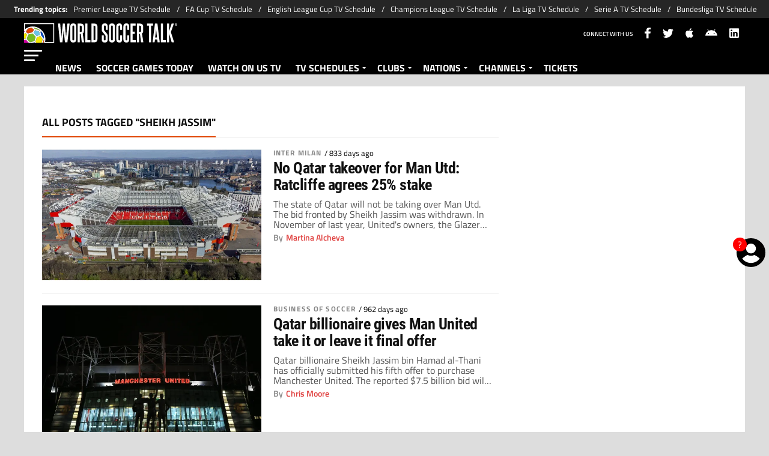

--- FILE ---
content_type: text/html; charset=utf-8
request_url: https://worldsoccertalk.com/tag/sheikh-jassim/
body_size: 26372
content:
<!DOCTYPE html><html lang="en-US"><head><meta charSet="utf-8"/><meta name="viewport" content="width=device-width"/><meta name="robots" content="index, follow"/><title>Sheikh Jassim | Today news</title><meta name="description" content="Latest news from Sheikh Jassim. Find out about all the news related to Sheikh Jassim on worldsoccertalk.com"/><link rel="alternate" type="application/rss+xml" title="World Soccer Talk &amp;raquo; Feed" href="https://worldsoccertalk.com/rss/feed"/><link rel="canonical" href="https://worldsoccertalk.com/tag/sheikh-jassim/"/><meta name="next-head-count" content="7"/><link rel="manifest" href="https://statics.worldsoccertalk.com/manifest.json"/><link rel="apple-touch-icon" href="https://statics.worldsoccertalk.com/favicon/apple-icon-57x57.png" sizes="57x57"/><link rel="apple-touch-icon" href="https://statics.worldsoccertalk.com/favicon/apple-icon-60x60.png" sizes="60x60"/><link rel="apple-touch-icon" href="https://statics.worldsoccertalk.com/favicon/apple-icon-72x72.png" sizes="72x72"/><link rel="apple-touch-icon" href="https://statics.worldsoccertalk.com/favicon/apple-icon-76x76.png" sizes="76x76"/><link rel="apple-touch-icon" href="https://statics.worldsoccertalk.com/favicon/apple-icon-114x114.png" sizes="114x114"/><link rel="apple-touch-icon" href="https://statics.worldsoccertalk.com/favicon/apple-icon-120x120.png" sizes="120x120"/><link rel="apple-touch-icon" href="https://statics.worldsoccertalk.com/favicon/apple-icon-144x144.png" sizes="144x144"/><link rel="apple-touch-icon" href="https://statics.worldsoccertalk.com/favicon/apple-icon-152x152.png" sizes="152x152"/><link rel="apple-touch-icon" href="https://statics.worldsoccertalk.com/favicon/apple-icon-180x180.png" sizes="180x180"/><link href="https://statics.worldsoccertalk.com/favicon/favicon.ico" rel="shortcut icon"/><link href="https://statics.worldsoccertalk.com/favicon/favicon-16x16.png" rel="icon" sizes="16x16" type="image/png"/><link href="https://statics.worldsoccertalk.com/favicon/favicon-32x32.png" rel="icon" sizes="32x32" type="image/png"/><link href="https://statics.worldsoccertalk.com/favicon/favicon-96x96.png" rel="icon" sizes="96x96" type="image/png"/><script type="text/javascript">
                    window.didomiConfig={
                      integrations:{vendors:{google:{enable:true,refresh:false}}}
                    }</script><script defer="" type="text/javascript">window.gdprAppliesGlobally=false;(function(){function a(e){if(!window.frames[e]){if(document.body&&document.body.firstChild){var t=document.body;var n=document.createElement("iframe");n.style.display="none";n.name=e;n.title=e;t.insertBefore(n,t.firstChild)}
              else{setTimeout(function(){a(e)},5)}}}function e(n,r,o,c,s){function e(e,t,n,a){if(typeof n!=="function"){return}if(!window[r]){window[r]=[]}var i=false;if(s){i=s(e,t,n)}if(!i){window[r].push({command:e,parameter:t,callback:n,version:a})}}e.stub=true;function t(a){if(!window[n]||window[n].stub!==true){return}if(!a.data){return}
                var i=typeof a.data==="string";var e;try{e=i?JSON.parse(a.data):a.data}catch(t){return}if(e[o]){var r=e[o];window[n](r.command,r.parameter,function(e,t){var n={};n[c]={returnValue:e,success:t,callId:r.callId};a.source.postMessage(i?JSON.stringify(n):n,"*")},r.version)}}
                if(typeof window[n]!=="function"){window[n]=e;if(window.addEventListener){window.addEventListener("message",t,false)}else{window.attachEvent("onmessage",t)}}}e("__tcfapi","__tcfapiBuffer","__tcfapiCall","__tcfapiReturn");a("__tcfapiLocator");(function(e){
                var t=document.createElement("script");t.id="spcloader";t.type="text/javascript";t.async=true;t.src="https://sdk.privacy-center.org/"+e+"/loader.js?target="+document.location.hostname;t.charset="utf-8";var n=document.getElementsByTagName("script")[0];n.parentNode.insertBefore(t,n)})("fec12ba3-77c8-4b59-a345-6b3a0e16b8fb")})();</script><link rel="preconnect" href="https://futbol-cdn.relevant-digital.com/static/tags/62b24652ca3bd41063b67f8c.js"/><script src="https://securepubads.g.doubleclick.net/tag/js/gpt.js" defer=""></script><script async="" src="https://cdn.optmn.cloud/hb/playmaker-adapter.js"></script><script>var opta_settings = {
      subscription_id: '6540a023842af2c9d54a808a66d7e401',
      language: 'en_US',
      timezone: 'user'
    }</script><script defer="">
                        window.futbolSites = window.futbolSites || {}
                        window.futbolSites.cmd = window.futbolSites.cmd || []
                        window.googletag = window.googletag || {}
                        window.googletag.cmd = window.googletag.cmd || []
                        window.vfQ = window.vfQ || [];
                        window.marfeel = window.marfeel || { cmd: [] }
                      </script><script src="https://futbol-cdn.relevant-digital.com/static/tags/62b24652ca3bd41063b67f8c.js" defer=""></script><script defer="" type="text/javascript">
                    function e(e){var t=!(arguments.length>1&&void 0!==arguments[1])||arguments[1],c=document.createElement("script");c.src=e,t?c.type="module":(c.async=!0,c.type="text/javascript",c.setAttribute("nomodule",""));var n=document.getElementsByTagName("script")[0];n.parentNode.insertBefore(c,n)}function t(t,c,n){var a,o,r;null!==(a=t.marfeel)&&void 0!==a||(t.marfeel={}),null!==(o=(r=t.marfeel).cmd)&&void 0!==o||(r.cmd=[]),t.marfeel.config=n,t.marfeel.config.accountId=c;var i="https://sdk.mrf.io/statics";e("".concat(i,"/marfeel-sdk.js?id=").concat(c),!0),e("".concat(i,"/marfeel-sdk.es5.js?id=").concat(c),!1)}!function(e,c){var n=arguments.length>2&&void 0!==arguments[2]?arguments[2]:{};t(e,c,n)}(window,294,{adsTrackingFromClient:true}/*config*/);
                  </script><script defer="">(function(w,d,s,l,i){w[l]=w[l]||[];w[l].push({'gtm.start':
    new Date().getTime(),event:'gtm.js'});var f=d.getElementsByTagName(s)[0],
    j=d.createElement(s),dl=l!='dataLayer'?'&l='+l:'';j.async=true;j.src=
    'https://www.googletagmanager.com/gtm.js?id='+i+dl;f.parentNode.insertBefore(j,f);
    })(window,document,'script','dataLayer','GTM-W2D8T2H');</script><script defer="">
                  var _comscore = _comscore || [];
                  _comscore.push({
                    c1: "2", c2: "7161055",
                    options: {
                      enableFirstPartyCookie: true,
                      bypassUserConsentRequirementFor1PCookie: true
                    }
                  });
                  (function () {
                    var s = document.createElement("script"), el = document.getElementsByTagName("script")[0]; 
                    s.async = true;
                    s.src = "https://sb.scorecardresearch.com/cs/7161055/beacon.js";
                    el.parentNode.insertBefore(s, el);
                  })();
                </script><noscript><img src="https://sb.scorecardresearch.com/p?c1=2&amp;c2=7161055&amp;cv=4.4.0&amp;cj=1" /></noscript><script defer="">
                  (self.COMSCORE && COMSCORE.beacon({
                    c1: '2', 
                    c2: '7161055', 
                    options: {
                      enableFirstPartyCookie: true, 
                      bypassUserConsentRequirementFor1PCookie: true
                    }
                  }));
                  fetch('https://worldsoccertalk.com/api/pageview-candidate/?wst'+parseInt((Math.random() * (100000000 - 1) + 1)*100));</script><script src="https://www.googleoptimize.com/optimize.js?id=OPT-PLMQ39M" defer=""></script><script type="text/javascript" async="" src="https://cdn.viafoura.net/entry/index.js"></script><link rel="preconnect" href="https://worldsoccertalk.com"/><script src="https://cdn.gravitec.net/storage/85b129ed6cef770e3208a20c277c6b58/client.js" async=""></script><script async="" id="ebx" src="//applets.ebxcdn.com/ebx.js"></script><script id="facebookPixel" data-nscript="beforeInteractive">
          !function(f,b,e,v,n,t,s)
  {if(f.fbq)return;n=f.fbq=function(){n.callMethod?
  n.callMethod.apply(n,arguments):n.queue.push(arguments)};
  if(!f._fbq)f._fbq=n;n.push=n;n.loaded=!0;n.version='2.0';
  n.queue=[];t=b.createElement(e);t.async=!0;
  t.src=v;s=b.getElementsByTagName(e)[0];
  s.parentNode.insertBefore(t,s)}(window, document,'script',
  'https://connect.facebook.net/en_US/fbevents.js');
  fbq('init', '1447352325462177');
  fbq('track', 'PageView');
        </script><script id="ArticleSchema" type="application/ld+json" data-nscript="beforeInteractive">{"@context":"http://schema.org","@type":"ItemList","itemListElement":[{"@type":"ListItem","position":1,"url":"https://worldsoccertalk.com/news/no-qatar-takeover-for-man-utd-sheikh-jassim-looks-elsewhere-20231014-WST-462247.html"},{"@type":"ListItem","position":2,"url":"https://worldsoccertalk.com/news/qatar-billionaire-gives-man-united-take-it-or-leave-it-final-offer-20230607-WST-436419.html"},{"@type":"ListItem","position":3,"url":"https://worldsoccertalk.com/news/next-united-owner-may-redevelop-40-acres-around-old-trafford-20230517-WST-433246.html"},{"@type":"ListItem","position":4,"url":"https://worldsoccertalk.com/news/ratcliffe-sheikh-jassim-to-issue-fresh-man-united-bids-20230321-WST-424080.html"}]}</script><script id="OrganizationSchema" type="application/ld+json" data-nscript="beforeInteractive">{"@context":"http://schema.org","@type":"Organization","name":"World Soccer Talk","url":"https://worldsoccertalk.com","logo":{"@type":"ImageObject","url":"https://statics.worldsoccertalk.com/img/logos/WST_Horizontal_logo_Light_version.svg","width":"600","height":"60"},"publishingPrinciples":"https://worldsoccertalk.com/editorial-policy/","sameAs":["https://www.facebook.com/worldsoccertalk","https://twitter.com/worldsoccertalk","https://www.linkedin.com/company/world-soccer-talk/","https://worldsoccertalk.com/rss/feed"]}</script><script id="WebsiteSchema" type="application/ld+json" data-nscript="beforeInteractive">{"@context":"http://schema.org","@type":"WebSite","name":"World Soccer Talk","url":"https://worldsoccertalk.com"}</script><link rel="preload" href="https://statics.worldsoccertalk.com/_next/static/css/ec690b58ada87e3f.css" as="style"/><link rel="stylesheet" href="https://statics.worldsoccertalk.com/_next/static/css/ec690b58ada87e3f.css" data-n-g=""/><noscript data-n-css=""></noscript><script defer="" nomodule="" src="https://statics.worldsoccertalk.com/_next/static/chunks/polyfills-42372ed130431b0a.js"></script><script defer="" src="https://statics.worldsoccertalk.com/_next/static/chunks/2311-7eb2fb7a553374e3.js"></script><script defer="" src="https://statics.worldsoccertalk.com/_next/static/chunks/2692-a83eb32c4397b375.js"></script><script src="https://statics.worldsoccertalk.com/_next/static/chunks/webpack-44ff57465775d043.js" defer=""></script><script src="https://statics.worldsoccertalk.com/_next/static/chunks/framework-27d2b9bbb9840c70.js" defer=""></script><script src="https://statics.worldsoccertalk.com/_next/static/chunks/main-147896d3eca51d7e.js" defer=""></script><script src="https://statics.worldsoccertalk.com/_next/static/chunks/pages/_app-ad2cabf07e2f6efb.js" defer=""></script><script src="https://statics.worldsoccertalk.com/_next/static/chunks/1460-fedb3dc4a1278dda.js" defer=""></script><script src="https://statics.worldsoccertalk.com/_next/static/chunks/7942-15e16f7ea8674373.js" defer=""></script><script src="https://statics.worldsoccertalk.com/_next/static/chunks/6768-79e4fe635f6ebdd9.js" defer=""></script><script src="https://statics.worldsoccertalk.com/_next/static/chunks/2649-46d4e6dede005c0e.js" defer=""></script><script src="https://statics.worldsoccertalk.com/_next/static/chunks/4454-2ccd1ce5e79957f5.js" defer=""></script><script src="https://statics.worldsoccertalk.com/_next/static/chunks/3937-054c9f05632163e7.js" defer=""></script><script src="https://statics.worldsoccertalk.com/_next/static/chunks/8921-3a9cf5f658ef7546.js" defer=""></script><script src="https://statics.worldsoccertalk.com/_next/static/chunks/5606-9e407f516334b155.js" defer=""></script><script src="https://statics.worldsoccertalk.com/_next/static/chunks/3232-85e2433a95452471.js" defer=""></script><script src="https://statics.worldsoccertalk.com/_next/static/chunks/3989-1068406e91be1c44.js" defer=""></script><script src="https://statics.worldsoccertalk.com/_next/static/chunks/pages/tag/%5BtagId%5D-dfd137210bdddab8.js" defer=""></script><script src="https://statics.worldsoccertalk.com/_next/static/NND-PS8Oa3nn1J50ecydQ/_buildManifest.js" defer=""></script><script src="https://statics.worldsoccertalk.com/_next/static/NND-PS8Oa3nn1J50ecydQ/_ssgManifest.js" defer=""></script><style id="__jsx-85bbdb28a715c23">:root{--stats-primary-color:#457851;--stats-font-widget:'Open Sans', -apple-system, sans-serif;--stats-font-family-second:'Open Sans', -apple-system, sans-serif;--stats-font-family-third:'Open Sans', -apple-system, sans-serif;--stats-wrapper-width:100%;--stats-competitions-bg:#f5f5f5;--stats-competitions-select-bg:#000;--stats-buttonForm-font-weight:400;--stats-buttonForm-font-size:15px;--stats-buttonForm-active-bg:#e04443;--stats-buttonForm-active-color:#fff;--stats-buttonForm-active-font-weight:bold;--stats-buttonTable-bg:#e04443;--stats-buttonTable-color:#fff;--stats-buttonTable-fontWeight:500;--stats-buttonTable-fontSize:13px;--stats-tableTitle-bg:#000;--stats-tableTitle-lineHeight:16px;--stats-tableTitle-fontSize-xs:14px;--stats-tableTitle-fontSize-xl:18px;--stats-tableTitle-fontWeight:500;--stats-tableTitle-color:#fff;--stats-tableTitle-reverse-bg:#fff;--stats-tableTitle-reverse-color:#000;--stats-tournamentRanking-legend-iconColorDefault:#d1d1d1;--stats-tournamentRanking-legend-iconColorRed:#d81f30;--stats-tournamentRanking-legend-iconColorGreen:#00af32;--stats-tournamentRanking-legend-iconColorGreenDark:#007421;--stats-tournamentRanking-legend-iconColorYellow:#ffc400;--stats-tournamentRanking-subTitles-bg:#dddddd;--stats-tournamentRanking-subTitles-fontWeight:400;--stats-tournamentRanking-subTitles-fontSize:14px;--stats-tournamentRanking-subTitles-color:#00000;--stats-tournamentRanking-listItem-border:1px solid #00000033;--stats-tournamentRankingItem-item-fontWeigt:400;--stats-tournamentRankingItem-item-fontSize:14px;--stats-tournamentRankingItem-item-fontSize:14px;--stats-tournamentRankingItem-position-color:#fff;--stats-tournamentRankingItem-points-fontWeigt:700;--stats-liveMatch-minutes-borderTop:4px solid #d81f30;--stats-liveMatch-minutes-fontSize-xs:13px;--stats-liveMatch-minutes-fontSize-xl:15px;--stats-liveMatch-minutes-fontWeightMinute:400;--stats-liveMatch-minutes-fontWeightText:700;--stats-liveMatch-minutes-bg:#000;--stats-liveMatch-minutes-color:#fff;--stats-liveMatch-minutes-lineHeight:15px;--stats-liveMatch-state-fontSize:12px;--stats-liveMatch-state-fontWeight:500;--stats-liveMatch-state-color:#000;--stats-liveMatch-state-background:#dddddd;--stats-liveMatch-score-fontSize-xs:23px;--stats-liveMatch-score-fontSize-xl:28px;--stats-liveMatch-score-fontWeight:400;--stats-liveMatch-score-bg:#e04443;--stats-liveMatch-score-color:#fff;--stats-liveMatch-final-score-bg:#bebebe;--stats-liveMatch-score-lineHeight-xs:41px;--stats-liveMatch-score-lineHeight-xl:51px;--stats-liveMatch-date-fontSize-xs:12px;--stats-liveMatch-date-fontSize-xl:15px;--stats-liveMatch-date-fontWeight:15px;--stats-liveMatch-date-bg:#fff;--stats-liveMatch-date-lineHeight-xs:14px;--stats-liveMatch-date-lineHeight-xl:19px;--stats-liveMatch-date-lineHeight-textBackground:#dddddd;--stats-liveMatchTeam-container-bg:#f5f5f5;--stats-liveMatchTeam-info-fontSize-xs:14px;--stats-liveMatchTeam-info-fontSize-xl:17px;--stats-liveMatchTeam-info-fontWeight:400;--stats-liveMatchTeam-info-fontFamily:'Titillium Web', -apple-system,
            sans-serif;--stats-liveMatchTeam-info-name-fontFamily:'Roboto', -apple-system,
            sans-serif;--stats-liveMatchTeam-icon-bg:#d3d3d3;--stats-tableDates-select-fontWeight:700;--stats-tableDates-select-borderColor:#b3b3b3;--stats-tableDates-date-bg:#dddddd;--stats-tableDates-date-lineHeight:16px;--stats-tableDates-date-fontSize:14px;--stats-tableDates-date-fontWeight:700;--stats-tableDates-item-borderColor:#00000033;--stats-tableDates-button-background:#ffc400;--stats-playerItem-position-fontSize:13px;--stats-playerItem-position-big-fontSize:18px;--stats-playerItem-span-fontSize:13px;--stats-playerItem-info-bg:#dddddd;--stats-playerItem-name-fontSize:14px;--stats-playerItem-name-big-fontSize:18px;--stats-playerItem-points-fontSize:14px;--stats-playerItem-points-big-fontSize:20px;--stats-playerPlantel-value-big-fontSize:18px;--stats-tablePlayer-borderBottom:1px solid #00000033;--stats-calendarMatchday-border:1px solid #000000;--stats-calendarMatchday-boxShadow:0px 4px 4px rgba(0, 0, 0, 0.25);--stats-calendarMatchday-date-fontWeight:400;--stats-calendarMatchday-date-fontSize:18px;--stats-calendarMatchday-date-lineHeight:21px;--stats-calendarMatchday-date-lineHeight:21px;--stats-calendarMatchday-buttonItem-border:1px solid #dddddd;--stats-calendarMatchday-buttonItem-active-bg:#000;--stats-calendarMatchday-buttonItem-active-color:#fff;--stats-calendarMatches-stages-fontSize:14px;--stats-sectionHeader-color:#000000;--stats-sectionHeader-title-fontSize:22px;--stats-sectionHeader-title-lineHeight:26px;--stats-sectionHeader-title-fontWeight:700;--stats-sectionHeader-text-fontSize:13px;--stats-sectionHeader-text-lineHeight:16px;--stats-sectionHeader-title-fontFamily:'Open Sans', -apple-system,
            sans-serif;--stats-sectionHeader-link-fontFamily:'Open Sans', -apple-system,
            sans-serif;--stats-sectionHeader-logo-size:56px;--stats-sectionHeader-bg:#ffffff;--stats-sectionHeader-nav:#dddddd;--stats-sectionHeader-nav-active-color:#bebebe;--stats-sectionHeader-nav-text-active-color:#000000;--stats-sectionHeader-nav-text-inactive-color:#000000;--stats-dropdownMenu-border-color:#000000;--stats-dropdownMenu-fontWeight:400;--stats-dropdownMenu-fontSize:15px;--stats-dropdownMenu-big-fontSize:18px;--stats-dropdownMenu-lineHeight:18px;--stats-dropdownMenu-fontFamily:'Open Sans', -apple-system,
            sans-serif;--stats-dropdownMenu-button-fontFamily:'Open Sans', -apple-system,
            sans-serif;--stats-matchItem-fontSize:18px;--stats-matchItem-fontWeight:bold;--stats-matchItem-fontFamily:'Open Sans', -apple-system, sans-serif;--stats-tournamentSchedule-background:#f5f5f5;--stats-tournamentSchedule-dividerBg:rgba(0, 0, 0, 0.2);--stats-tournamentSchedule-shield:25;--stats-tournamentSchedule-league-bg:#dddddd;--stats-tournamentSchedule-league-fontWeight:bold;--stats-tournamentSchedule-league-fontSize:12px;--stats-tournamentSchedule-league-lineHeight:14px;--stats-tournamentSchedule-team-fontWeight:400;--stats-tournamentSchedule-team-fontSize:14px;--stats-tournamentSchedule-team-lineHeight:16px;--stats-tournamentSchedule-team-color:#000000;--stats-tournamentSchedule-team-border:1px solid rgba(0, 0, 0, 0.2);--stats-tournamentSchedule-history-background:#ffffff;--stats-tournamentSchedule-history-border:1px solid #c4c4c4;--stats-tournamentSchedule-history-fontSize:12px;--stats-tournamentSchedule-history-fontWeight:500;--stats-tournamentSchedule-history-lineHeight:15px;--stats-tournamentSchedule-score-bg:#bebebe;--stats-tournamentSchedule-score-live-bg:#ffc400;--stats-tournamentWC-bgColor:#fff;--stats-tournamentWC-color:#000;--stats-tournamentWC-weight:bold;--stats-tournamentWC-size:13px;--stats-tournamentWC-fontFamily:'Roboto Condensed', -apple-system,
            sans-serif;--stats-matchDetails-team-fontSize:18px;--stats-matchDetails-team-fontWeight:400;--stats-matchDetails-team-fontFamily:'Titillium Web', -apple-system,
            sans-serif;--stats-matchDetails-score-live:#e04443;--stats-matchDetails-score-live-color:#fff;--stats-matchDetails-lineups-container-bgColor:#000;--stats-matchDetails-lineups-title-color:#fff;--stats-matchDetails-lineups-title-family:'Titillium Web',
            -apple-system, sans-serif;--stats-matchDetails-icons-family:'Titillium Web', -apple-system,
            sans-serif;--stats-matchDetails-icons-weight:500;--stats-matchDetails-header-fontFamily:'Titillium Web', -apple-system,
            sans-serif;--stats-matchDetails-header-fontWeight:500;--stats-matchDetails-headerScore-fontWeight:400;--stats-matchDetails-header-fontSize:12px;--stats-positions-title-color:#000;--stats-positions-title-weight:700;--stats-positions-title-size:12px;--stats-positions-family:'Titillium Web', -apple-system, sans-serif;--stats-rankingPlayers-family:'Titillium Web', -apple-system,
            sans-serif;--stats-rankingPlayers-size:14px;--stats-rankingPlayers-weight:400;--stats-rankingPlayers-weight-bold:700;--stats-titleIcon-family:'Titillium Web', -apple-system, sans-serif;--stats-titleIcon-size:14px;--stats-titleIcon-weight:400;--stats-titleIcon-bg:#cccccc;--stats-boxStatistics-fontSize:18px;--stats-boxStatistics-fontWeight:700;--stats-boxStatistics-fontFamily:'Roboto', -apple-system, sans-serif;--stats-boxStatistics-value-fontWeight:400;--stats-boxStatistics-value-fontSize:18px}@media(min-width:769px){:root{--stats-wrapper-width:100%}}@media(min-width:1070px){:root{--stats-wrapper-width:1200px;--stats-sectionHeader-title-fontSize:45px;--stats-sectionHeader-title-lineHeight:53px;--stats-sectionHeader-text-fontSize:18px;--stats-sectionHeader-text-lineHeight:21px;--stats-sectionHeader-logo-size:90px;--stats-sectionHeader-title-padding-left:0px}}</style><style id="__jsx-575648677">.header-highlight-links.jsx-575648677{display:-webkit-box;display:-webkit-flex;display:-moz-box;display:-ms-flexbox;display:flex;width:100%;-webkit-box-sizing:border-box;-moz-box-sizing:border-box;box-sizing:border-box;height:35px;-webkit-flex-flow:row;-ms-flex-flow:row;flex-flow:row;-webkit-box-align:center;-webkit-align-items:center;-moz-box-align:center;-ms-flex-align:center;align-items:center;padding:0 10px;background-color:#262626;color:#FFF;font:400 15px/20px 'Titillium Web', -apple-system, sans-serif;border:none;border-width:0}.header-highlight-links__label.jsx-575648677{-webkit-box-flex:0;-webkit-flex:0 0 auto;-moz-box-flex:0;-ms-flex:0 0 auto;flex:0 0 auto;font-weight:bold;margin-right:10px;white-space:nowrap}.header-highlight-links__nav.jsx-575648677{overflow-x:scroll}.header-highlight-links__nav__list.jsx-575648677{display:-webkit-box;display:-webkit-flex;display:-moz-box;display:-ms-flexbox;display:flex;-webkit-flex-flow:row;-ms-flex-flow:row;flex-flow:row;list-style:none;padding:0;margin:0}.header-highlight-links__nav__list__item.jsx-575648677 .link-factory-custom-style{display:-webkit-box;display:-webkit-flex;display:-moz-box;display:-ms-flexbox;display:flex;-webkit-box-align:center;-webkit-align-items:center;-moz-box-align:center;-ms-flex-align:center;align-items:center;text-decoration:none;color:inherit;height:35px;white-space:nowrap}.header-highlight-links__nav__list__item.jsx-575648677:not(:last-child) .link-factory-custom-style::after{content:"/";margin:0 10px}@media(min-width: 769px){.header-highlight-links.jsx-575648677{height:30px;padding:0 0 0 23px;border-width:0;font:400 13px/17px 'Titillium Web', -apple-system, sans-serif}.header-highlight-links__nav.jsx-575648677{overflow:hidden}}</style><style id="__jsx-833d16f57dda12fb">#nav-icon.jsx-833d16f57dda12fb{width:40px;height:25px;position:relative;-webkit-transform:rotate(0deg);-moz-transform:rotate(0deg);-o-transform:rotate(0deg);-ms-transform:rotate(0deg);transform:rotate(0deg);-webkit-transition:.5s ease-in-out;-moz-transition:.5s ease-in-out;-o-transition:.5s ease-in-out;transition:.5s ease-in-out;cursor:pointer}#nav-icon.jsx-833d16f57dda12fb span.jsx-833d16f57dda12fb{display:block;position:absolute;height:3px;width:30px;background:#fff;-webkit-border-radius:9px;-moz-border-radius:9px;border-radius:9px;opacity:1;left:0;-webkit-transform:rotate(0deg);-moz-transform:rotate(0deg);-o-transform:rotate(0deg);-ms-transform:rotate(0deg);transform:rotate(0deg);-webkit-transition:.25s ease-in-out;-moz-transition:.25s ease-in-out;-o-transition:.25s ease-in-out;transition:.25s ease-in-out}#nav-icon.jsx-833d16f57dda12fb span.jsx-833d16f57dda12fb:nth-child(1){top:0px;width:30px}#nav-icon.jsx-833d16f57dda12fb span.jsx-833d16f57dda12fb:nth-child(2),#nav-icon.jsx-833d16f57dda12fb span.jsx-833d16f57dda12fb:nth-child(3){top:8px;width:24px}#nav-icon.jsx-833d16f57dda12fb span.jsx-833d16f57dda12fb:nth-child(4){top:16px;width:18px}#nav-icon.open.jsx-833d16f57dda12fb span.jsx-833d16f57dda12fb:nth-child(1){top:18px;width:0%;left:50%}#nav-icon.open.jsx-833d16f57dda12fb span.jsx-833d16f57dda12fb:nth-child(2){-webkit-transform:rotate(45deg);-moz-transform:rotate(45deg);-o-transform:rotate(45deg);-ms-transform:rotate(45deg);transform:rotate(45deg)}#nav-icon.open.jsx-833d16f57dda12fb span.jsx-833d16f57dda12fb:nth-child(3){-webkit-transform:rotate(-45deg);-moz-transform:rotate(-45deg);-o-transform:rotate(-45deg);-ms-transform:rotate(-45deg);transform:rotate(-45deg)}#nav-icon.open.jsx-833d16f57dda12fb span.jsx-833d16f57dda12fb:nth-child(4){top:18px;width:0%;left:50%}@media(max-width:1210px){#nav-icon.jsx-833d16f57dda12fb span.jsx-833d16f57dda12fb{left:10px}}</style><style id="__jsx-22e7042c47cdeddc">.vf-notification-wrapper.jsx-22e7042c47cdeddc{position:relative}.vf-notification-button.jsx-22e7042c47cdeddc{position:relative;background:none;border:none;display:-webkit-box;display:-webkit-flex;display:-moz-box;display:-ms-flexbox;display:flex;-webkit-box-pack:center;-webkit-justify-content:center;-moz-box-pack:center;-ms-flex-pack:center;justify-content:center;-webkit-box-align:center;-webkit-align-items:center;-moz-box-align:center;-ms-flex-align:center;align-items:center;cursor:pointer;outline:none}.vf-notification-button__avatar-default.jsx-22e7042c47cdeddc{position:absolute;width:35px;height:35px;display:-webkit-box;display:-webkit-flex;display:-moz-box;display:-ms-flexbox;display:flex}.vf-notification-button__avatar-default.jsx-22e7042c47cdeddc svg{width:100%;height:100%}.vf-notification-button__avatar.jsx-22e7042c47cdeddc{display:inline-block;width:35px;height:35px;-webkit-border-radius:50%;-moz-border-radius:50%;border-radius:50%;background-color:#fff;-webkit-background-size:cover;-moz-background-size:cover;-o-background-size:cover;background-size:cover;border:3px solid#000;-webkit-transition:border-color.2s;-moz-transition:border-color.2s;-o-transition:border-color.2s;transition:border-color.2s;-webkit-box-sizing:border-box;-moz-box-sizing:border-box;box-sizing:border-box}.vf-notification-button__name.jsx-22e7042c47cdeddc{text-decoration:underline}.vf-notification-button.jsx-22e7042c47cdeddc:hover .vf-notification-button__name.jsx-22e7042c47cdeddc,.vf-notification-button.jsx-22e7042c47cdeddc:focus .vf-notification-button__name.jsx-22e7042c47cdeddc{text-decoration:none}.vf-notification-button__count.jsx-22e7042c47cdeddc{position:absolute;top:0;left:0;display:-webkit-inline-box;display:-webkit-inline-flex;display:-moz-inline-box;display:-ms-inline-flexbox;display:inline-flex;width:1.5em;height:1.5em;-webkit-box-pack:center;-webkit-justify-content:center;-moz-box-pack:center;-ms-flex-pack:center;justify-content:center;-webkit-box-align:center;-webkit-align-items:center;-moz-box-align:center;-ms-flex-align:center;align-items:center;background-color:red;-webkit-border-radius:50%;-moz-border-radius:50%;border-radius:50%;line-height:1;color:white;font-size:12px;max-width:16px;max-height:16px}.viafoura-header-tray-trigger--hidden.jsx-22e7042c47cdeddc{height:0px;width:0px;min-height:0px!important;visibility:hidden;position:absolute}@media(min-width:768px){.vf-notification-wrapper.jsx-22e7042c47cdeddc{position:fixed;right:0;top:45vh}.vf-notification-button__avatar.jsx-22e7042c47cdeddc{width:3em;height:3em}.vf-notification-button__avatar-default.jsx-22e7042c47cdeddc{width:3em;height:3em}.vf-notification-button__count.jsx-22e7042c47cdeddc{font-size:15px;max-width:unset;max-height:unset}}</style><style id="__jsx-3245140681">.button__list.jsx-3245140681{overflow:hidden;-webkit-flex-shrink:0;-ms-flex-negative:0;flex-shrink:0}.button__list.jsx-3245140681:last-child .button__sub-menu__container.jsx-3245140681{right:0}.button__list.jsx-3245140681 .button__link{text-decoration:none;padding:14px 12px 6px;color:#fff;font-size:16px;font-weight:700;line-height:2;border-bottom:false;background:#000;z-index:10;display:block;-webkit-box-sizing:border-box;-moz-box-sizing:border-box;box-sizing:border-box}.button__list.jsx-3245140681 .button__link:hover{color:#f3e500;border-bottom:1px solid#f3e500}.button__sub-menu__container.jsx-3245140681{position:absolute;top:95px;padding:0;display:-webkit-box;display:-webkit-flex;display:-moz-box;display:-ms-flexbox;display:flex;-webkit-box-orient:vertical;-webkit-box-direction:normal;-webkit-flex-direction:column;-moz-box-orient:vertical;-moz-box-direction:normal;-ms-flex-direction:column;flex-direction:column;list-style-type:none;width:auto;z-index:0;-webkit-box-shadow:2px 2px 2px 1px rgba(0,0,0,.2);-moz-box-shadow:2px 2px 2px 1px rgba(0,0,0,.2);box-shadow:2px 2px 2px 1px rgba(0,0,0,.2)}.button__sub-menu__list.jsx-3245140681{display:block;float:left;position:relative;width:100%}.button__sub-menu__list.jsx-3245140681 .button__sub-menu__list__link{display:block;height:100%;background:#fff;border-top:2px solid rgba(0,0,0,.1);border-bottom:none;color:#444;float:left;font-size:13px;line-height:1.15;padding:12px 20px;text-transform:uppercase;width:160px;font-weight:700;text-decoration:none}.button__sub-menu__list.jsx-3245140681 .button__sub-menu__list__link:hover{background:#e8e8e8}.button__list.jsx-3245140681 .button__arrow:after{border-style:solid;border-width:3px 3px 0;content:"";position:relative;top:14px;left:5px;border-color:#fff transparent transparent}.show-enter.jsx-3245140681{opacity:0;-webkit-transform:translatey(-998px);-moz-transform:translatey(-998px);-ms-transform:translatey(-998px);-o-transform:translatey(-998px);transform:translatey(-998px);z-index:-1}.show-enter-active.jsx-3245140681{opacity:1;-webkit-transform:translatey(0);-moz-transform:translatey(0);-ms-transform:translatey(0);-o-transform:translatey(0);transform:translatey(0);-webkit-transition:opacity 300ms,-webkit-transform 300ms;-moz-transition:opacity 300ms,-moz-transform 300ms;-o-transition:opacity 300ms,-o-transform 300ms;transition:opacity 300ms,-webkit-transform 300ms;transition:opacity 300ms,-moz-transform 300ms;transition:opacity 300ms,-o-transform 300ms;transition:opacity 300ms,transform 300ms;z-index:-1}</style><style id="__jsx-64928695">.navbar.jsx-64928695{list-style-type:none;display:-webkit-box;display:-webkit-flex;display:-moz-box;display:-ms-flexbox;display:flex;-webkit-box-pack:start;-webkit-justify-content:flex-start;-moz-box-pack:start;-ms-flex-pack:start;justify-content:flex-start;-webkit-padding-start:0;-moz-padding-start:0;padding-inline-start:0;background:#000;margin:0;height:39px;-webkit-box-align:end;-webkit-align-items:end;-moz-box-align:end;-ms-flex-align:end;align-items:end;width:100%;overflow:hidden}@media(max-width:1210px){.hidden.jsx-64928695{display:none}}</style><style id="__jsx-1276028239">.wrapper.jsx-1276028239{width:100%;margin:0 auto;position:relative}@media(min-width: 769px){.wrapper.jsx-1276028239{width:100%}}@media(min-width: 1070px){.wrapper.jsx-1276028239{margin:0 auto;width:1200px}}</style><style id="__jsx-404949177">.top-sticky-wrapper.jsx-404949177{width:100%;position:-webkit-sticky;position:sticky;top:0;left:0;display:-webkit-box;display:-webkit-flex;display:-moz-box;display:-ms-flexbox;display:flex;-webkit-box-pack:center;-webkit-justify-content:center;-moz-box-pack:center;-ms-flex-pack:center;justify-content:center;background:#000;z-index:1000001;height:60px}.header.jsx-404949177{background:#000;color:#FFF;height:94px;position:-webkit-sticky;position:sticky;top:0;z-index:10;border-bottom:0px solid transparent}.viafoura-header-tray-trigger{display:-webkit-box;display:-webkit-flex;display:-moz-box;display:-ms-flexbox;display:flex;background:transparent!important;min-width:40px;height:40px}.viafoura-header-tray-trigger .vf-tray-trigger,.viafoura-header-tray-trigger .vf-tray-trigger:focus{color:#fff !important}.header.header-top-sticky.jsx-404949177{top:60px}.header__header-top.jsx-404949177{width:100%;display:-webkit-box;display:-webkit-flex;display:-moz-box;display:-ms-flexbox;display:flex;-webkit-box-pack:justify;-webkit-justify-content:space-between;-moz-box-pack:justify;-ms-flex-pack:justify;justify-content:space-between;background:#000;-webkit-box-align:center;-webkit-align-items:center;-moz-box-align:center;-ms-flex-align:center;align-items:center}.header__logo-category.jsx-404949177{display:none}.header__header-top-container.jsx-404949177{width:100%;display:-webkit-box;display:-webkit-flex;display:-moz-box;display:-ms-flexbox;display:flex;-webkit-box-pack:justify;-webkit-justify-content:space-between;-moz-box-pack:justify;-ms-flex-pack:justify;justify-content:space-between}.header__search-button.jsx-404949177{background:transparent;border:none;cursor:pointer}.header__social-link.jsx-404949177{display:-webkit-box;display:-webkit-flex;display:-moz-box;display:-ms-flexbox;display:flex;-webkit-box-align:center;-webkit-align-items:center;-moz-box-align:center;-ms-flex-align:center;align-items:center}.header__social-link__logo.jsx-404949177{padding:10px}.header__social-link__text.jsx-404949177{float:right;font-size:10px;font-weight:600;line-height:1;margin-right:10px;padding:20px 0;text-transform:uppercase;color:#fff}.header__mobile-container.jsx-404949177{display:none}.header-highlight-links-container.jsx-404949177{display:none}@media(min-width: 769px){.top-sticky-wrapper.jsx-404949177{display:none}.header.header-top-sticky.jsx-404949177{top:30px}.header__logo-container.jsx-404949177{display:-webkit-box;display:-webkit-flex;display:-moz-box;display:-ms-flexbox;display:flex;-webkit-box-align:center;-webkit-align-items:center;-moz-box-align:center;-ms-flex-align:center;align-items:center}.header__logo-category.jsx-404949177{display:block;margin-left:20px;font-size:20px;font-weight:bold;color:#333;letter-spacing:.5px;text-transform:uppercase}.header__header-top.jsx-404949177 .vf-notification-wrapper{top:55vh}.header-highlight-links-container.jsx-404949177{display:block;z-index:10000000;position:-webkit-sticky;position:sticky;top:0}}@media(max-width:1210px){.header.jsx-404949177{height:50px}.header__social-link.jsx-404949177{padding:0 20px}}@media(max-width:767px){.hidden.jsx-404949177{display:none}.header.jsx-404949177{height:50px}.header__mobile-container.jsx-404949177{display:-webkit-box;display:-webkit-flex;display:-moz-box;display:-ms-flexbox;display:flex;-webkit-box-align:center;-webkit-align-items:center;-moz-box-align:center;-ms-flex-align:center;align-items:center;padding:0 10px;-webkit-box-pack:justify;-webkit-justify-content:space-between;-moz-box-pack:justify;-ms-flex-pack:justify;justify-content:space-between}.header__mobile-container.jsx-404949177>div.jsx-404949177:last-child{display:-webkit-box;display:-webkit-flex;display:-moz-box;display:-ms-flexbox;display:flex;-webkit-box-align:center;-webkit-align-items:center;-moz-box-align:center;-ms-flex-align:center;align-items:center}.header__mobile-container.jsx-404949177 .header__logo-link{max-width:55%}.header__mobile-container.jsx-404949177 .header__logo-link__primary-logo.jsx-404949177{max-width:100%}.header.jsx-404949177 .header__logo-link{max-height:50px}}</style><style id="__jsx-d181679d62c31e65">.header__search-button>svg:hover,.header__social-link__logo>svg:hover{fill:#f3e500!important}.header__menu-hamburguer{display:none}@media(max-width:1210px){.header__menu-hamburguer{display:block;padding:0 10px}}</style><style id="__jsx-1523136444">.thematic-block__title-container.jsx-1523136444{margin-top:0;border-bottom:1px solid#ddd;margin-bottom:20px;width:100%;display:-webkit-box;display:-webkit-flex;display:-moz-box;display:-ms-flexbox;display:flex;-webkit-box-pack:justify;-webkit-justify-content:space-between;-moz-box-pack:justify;-ms-flex-pack:justify;justify-content:space-between}.thematic-block__image-container.jsx-1523136444{display:-webkit-box;display:-webkit-flex;display:-moz-box;display:-ms-flexbox;display:flex;-webkit-box-align:center;-webkit-align-items:center;-moz-box-align:center;-ms-flex-align:center;align-items:center;border-bottom:2px solid #e04403;position:relative;gap:14px;bottom:-1px;padding-bottom:5px}.thematic-block__image-container__image.jsx-1523136444{width:28px}.thematic-block__title.jsx-1523136444{color:#111;display:inline-block;float:left;font-family:'Titillium Web', -apple-system, sans-serif;font-size:1.1rem;line-height:1;font-weight:700;position:relative;padding-bottom:10px;text-transform:uppercase}.thematic-block__title-container.jsx-1523136444 .thematic-block__more-title{float:right;font-size:0.8rem;font-family:'Titillium Web', -apple-system, sans-serif;font-weight:700;line-height:1;margin-top:7px;text-transform:uppercase;color:#e04443;display:-webkit-box;display:-webkit-flex;display:-moz-box;display:-ms-flexbox;display:flex;-webkit-box-align:center;-webkit-align-items:center;-moz-box-align:center;-ms-flex-align:center;align-items:center;text-decoration:none}.thematic-block__title-container.jsx-1523136444 .thematic-block__more-title:hover{text-decoration:underline}@media(max-width:550px){.thematic-block__title-container.jsx-1523136444 .thematic-block__more-title.hidden{display:none}.thematic-block__title-container.jsx-1523136444{margin:0 0 15px;-webkit-box-orient:vertical;-webkit-box-direction:normal;-webkit-flex-direction:column;-moz-box-orient:vertical;-moz-box-direction:normal;-ms-flex-direction:column;flex-direction:column}}</style><style id="__jsx-1209701347">.central-page-card.jsx-1209701347:not(:last-child){border-bottom:1px solid#ddd}.central-page-card__picture.jsx-1209701347{width:365px;height:219px;aspect-ratio:1.7788461538461537}.central-page-card-container.jsx-1209701347 .central-page-card__link{cursor:pointer;background:rgb(211,211,211);width:365px;height:219px;aspect-ratio:1.7788461538461537;display:inherit}.central-page-card-container.jsx-1209701347{display:-webkit-box;display:-webkit-flex;display:-moz-box;display:-ms-flexbox;display:flex;-webkit-box-pack:justify;-webkit-justify-content:space-between;-moz-box-pack:justify;-ms-flex-pack:justify;justify-content:space-between;margin:20px 0;max-height:219px}.central-page-card__content-container.jsx-1209701347{max-width:365px;width:100%;display:-webkit-box;display:-webkit-flex;display:-moz-box;display:-ms-flexbox;display:flex;-webkit-box-orient:vertical;-webkit-box-direction:normal;-webkit-flex-direction:column;-moz-box-orient:vertical;-moz-box-direction:normal;-ms-flex-direction:column;flex-direction:column;padding:0 10px}.central-page-cards__event-title.jsx-1209701347{background:#000;color:#fff;width:60%;padding:5px 10px;font-weight:bold;text-align:center;margin-top:10px;height:-webkit-fit-content;height:-moz-fit-content;height:fit-content}.central-page-card__tag__container.jsx-1209701347{display:-webkit-box;display:-webkit-flex;display:-moz-box;display:-ms-flexbox;display:flex;-webkit-box-align:center;-webkit-align-items:center;-moz-box-align:center;-ms-flex-align:center;align-items:center}.central-page-card__tag.jsx-1209701347{margin:0}.central-page-card__tag__container.jsx-1209701347 .central-page-card__tag-link{text-decoration:none;color:#888;float:left;font-size:0.75rem;letter-spacing:0.07rem;line-height:1;font-weight:700;text-transform:uppercase;cursor:pointer}.central-page-card__tag__container.jsx-1209701347 .central-page-card__tag-link:hover{color:#e04403}.central-page-card__tag__container.jsx-1209701347 .central-page-card__tag-link--no-link{cursor:initial}.central-page-card__tag__container.jsx-1209701347 .central-page-card__tag-link--no-link:hover{color:#888}.central-page-card__title.jsx-1209701347{margin:0}.central-page-card__title.jsx-1209701347 .central-page-card__title-link{font-family:'Roboto Condensed', -apple-system, sans-serif;height:-webkit-fit-content;height:-moz-fit-content;height:fit-content;max-height:85px;color:#111;float:left;font-size:1.6rem;font-weight:700;letter-spacing:-0.02em;line-height:1.1;width:100%;text-decoration:none;-webkit-transition:all.2s ease-in;-moz-transition:all.2s ease-in;-o-transition:all.2s ease-in;transition:all.2s ease-in}.central-page-card__title.jsx-1209701347 .central-page-card__title-link:hover{color:#e04403}.central-page-card__text.jsx-1209701347{color:#555;float:left;font-size:1rem;font-weight:400;line-height:1.3;width:100%;height:-webkit-fit-content;height:-moz-fit-content;height:fit-content;max-height:98px}.central-page-card__text>p{-webkit-margin-before:0;margin-block-start:0;-webkit-margin-after:0;margin-block-end:0;-webkit-margin-start:0px;-moz-margin-start:0px;margin-inline-start:0px;-webkit-margin-end:0px;-moz-margin-end:0px;margin-inline-end:0px}.central-page-card.jsx-1209701347 .block-ellipsis{display:block;display:-webkit-box;max-width:100%;margin:5px auto;line-height:1.1;-webkit-line-clamp:3;-webkit-box-orient:vertical;overflow:hidden;-o-text-overflow:ellipsis;text-overflow:ellipsis}.central-page-card__author.jsx-1209701347{color:#888;font-size:0.9rem;font-weight:600;width:100%}.central-page-card__author.jsx-1209701347 .central-page-card__author-link{color:#e04443;margin:0 5px;text-decoration:none;cursor:pointer}.central-page-card__author.jsx-1209701347 .central-page-card__author-link:hover{text-decoration:underline}.central-page-card__tag__title-container.jsx-1209701347{padding:0 15px}.thematic-block-card__tag__time-published.jsx-1209701347{font-size:.8rem;font-weight:400;line-height:1;margin-left:5px;text-transform:lowercase}.central-page-card__comments-count.jsx-1209701347{position:relative;bottom:1.5rem}@media(max-width:1e3px){.central-page-card__title.jsx-1209701347 .central-page-card__title-link{font-size:1.4rem}}@media(max-width:767px){.central-page-card__picture.jsx-1209701347,.central-page-card-container.jsx-1209701347 .central-page-card__link{width:218px;aspect-ratio:1.7788461538461537;height:134px}.central-page-card__text.jsx-1209701347{display:none}.central-page-card.jsx-1209701347:not(:last-child){border-bottom:none}.central-page-card__image.jsx-1209701347{min-width:80px}.central-page-card__tag.jsx-1209701347{margin:0}.central-page-card__tag__container.jsx-1209701347 .central-page-card__tag-link{margin-bottom:0}.central-page-card__title.jsx-1209701347 .central-page-card__title-link{font-size:1.2rem;height:62px}.central-page-card__author.jsx-1209701347{display:none}.central-page-card-container__media-wrapper.jsx-1209701347{position:relative}.thematic-block-card__tag__time-published.jsx-1209701347{display:none}.central-page-card-container.jsx-1209701347{-webkit-box-pack:center;-webkit-justify-content:center;-moz-box-pack:center;-ms-flex-pack:center;justify-content:center}}@media(max-width:500px){.central-page-card-container__media-wrapper.jsx-1209701347::before{content:"";border-top:10px solid transparent;border-bottom:10px solid transparent;border-right:10px solid#fff;margin-top:-10px;position:absolute;right:0;top:50%;width:0;height:0}.central-page-card__picture.jsx-1209701347,.central-page-card-container.jsx-1209701347 .central-page-card__link{width:80px;height:80px;aspect-ratio:1}.central-page-card__title.jsx-1209701347 .central-page-card__title-link{font-size:1.15rem}.central-page-card.jsx-1209701347 .block-ellipsis{-webkit-line-clamp:3}}</style><style id="__jsx-112eec52dbb2ddf2">.central-page-block.jsx-112eec52dbb2ddf2{width:760px}@media(max-width:767px){.central-page-block.jsx-112eec52dbb2ddf2{width:100%}}</style><style id="__jsx-1f83e65eabc6b55d">.news-container.jsx-1f83e65eabc6b55d{background:#fff;border-bottom:1px solid#bbb;padding:30px 2.5%;width:100%;max-width:1200px;-webkit-box-sizing:border-box;-moz-box-sizing:border-box;box-sizing:border-box}.news-container__wrapper.jsx-1f83e65eabc6b55d{display:-webkit-box;display:-webkit-flex;display:-moz-box;display:-ms-flexbox;display:flex;-webkit-box-orient:vertical;-webkit-box-direction:normal;-webkit-flex-direction:column;-moz-box-orient:vertical;-moz-box-direction:normal;-ms-flex-direction:column;flex-direction:column}.news-container__wrapper__main.jsx-1f83e65eabc6b55d{width:100%}.thematic-block__title-container.news__title-container{width:100%;max-width:760px;margin-top:20.28px}.news__title__childen-container.jsx-1f83e65eabc6b55d{display:-webkit-box;display:-webkit-flex;display:-moz-box;display:-ms-flexbox;display:flex}.news__sidebar-container.jsx-1f83e65eabc6b55d{width:100%;min-width:320px;height:auto}.news-container.jsx-1f83e65eabc6b55d .paginator{margin-top:30px}@media(max-width:767px){.hidden.jsx-1f83e65eabc6b55d{display:none}.news-container.jsx-1f83e65eabc6b55d{padding:15px 4.16%;width:100%}}@media(min-width:1070px){.news-container__wrapper.jsx-1f83e65eabc6b55d{-webkit-box-orient:horizontal;-webkit-box-direction:normal;-webkit-flex-direction:row;-moz-box-orient:horizontal;-moz-box-direction:normal;-ms-flex-direction:row;flex-direction:row;-webkit-box-pack:justify;-webkit-justify-content:space-between;-moz-box-pack:justify;-ms-flex-pack:justify;justify-content:space-between}.news__sidebar-container.jsx-1f83e65eabc6b55d{width:100%;max-width:330px;height:auto}}</style><style id="__jsx-bd08d3b01335db5b">.tag-container.jsx-bd08d3b01335db5b{width:100%;margin-top:10px}@media(min-width:769px){.tag-container.jsx-bd08d3b01335db5b{margin-top:20px}}</style><style id="__jsx-3613476321">.social-links__container.jsx-3613476321{display:-webkit-box;display:-webkit-flex;display:-moz-box;display:-ms-flexbox;display:flex;list-style:none;margin:0;-webkit-box-align:center;-webkit-align-items:center;-moz-box-align:center;-ms-flex-align:center;align-items:center;padding:0}.social-links__item.jsx-3613476321{display:-webkit-box;display:-webkit-flex;display:-moz-box;display:-ms-flexbox;display:flex}.social-links__item.jsx-3613476321:not(:last-child){margin-right:5px}.social-links__item__link.jsx-3613476321{-webkit-box-sizing:border-box;-moz-box-sizing:border-box;box-sizing:border-box;font-size:18px;width:34px;height:34px;-webkit-box-pack:center;-webkit-justify-content:center;-moz-box-pack:center;-ms-flex-pack:center;justify-content:center;-webkit-box-align:center;-webkit-align-items:center;-moz-box-align:center;-ms-flex-align:center;align-items:center;display:-webkit-inline-box;display:-webkit-inline-flex;display:-moz-inline-box;display:-ms-inline-flexbox;display:inline-flex;text-decoration:none;color:#888;fill:#888;color:#888;fill:#888;border:2px solid #888;-webkit-border-radius:50%;-moz-border-radius:50%;border-radius:50%;-webkit-transition:all.25s;-moz-transition:all.25s;-o-transition:all.25s;transition:all.25s}.social-links__item__link.jsx-3613476321:hover{border-color:#333;color:#333;fill:#333}@media(min-width: 769px){.social-links__item__link.jsx-3613476321{width:34px;height:34px;padding:7px}.social-links__item.jsx-3613476321:not(:last-child){margin-right:10px}}</style><style id="__jsx-3688511171">.links-container.jsx-3688511171{display:-webkit-box;display:-webkit-flex;display:-moz-box;display:-ms-flexbox;display:flex;-webkit-flex-wrap:wrap;-ms-flex-wrap:wrap;flex-wrap:wrap;-webkit-box-pack:center;-webkit-justify-content:center;-moz-box-pack:center;-ms-flex-pack:center;justify-content:center;text-align:center;padding:20px 0 10px;border-top:1px solid#bbb;border-bottom:1px solid#bbb}.links-container__item.jsx-3688511171{list-style:none;font-weight:400}.links-container__item.jsx-3688511171:not(:last-child){margin:0 15px 10px 0}.links-container__item.jsx-3688511171 .links-container__item__link{color:#888;font-family:'Titillium Web', -apple-system, sans-serif;text-decoration:none;-webkit-transition:color.25s;-moz-transition:color.25s;-o-transition:color.25s;transition:color.25s}.links-container__item.jsx-3688511171 .links-container__item__link:hover{color:#333}</style><style id="__jsx-2516124738">.wrapper.part-of-bc-footer{width:100%;background-color:undefined;padding:0 11px;-webkit-box-sizing:border-box;-moz-box-sizing:border-box;box-sizing:border-box}.part-of-bc-footer__wrapper.jsx-2516124738{margin:0 auto;max-width:1070px;width:100%;border-top:1px solid #bbb;;display:-webkit-box;display:-webkit-flex;display:-moz-box;display:-ms-flexbox;display:flex;-webkit-box-align:center;-webkit-align-items:center;-moz-box-align:center;-ms-flex-align:center;align-items:center;-webkit-box-pack:center;-webkit-justify-content:center;-moz-box-pack:center;-ms-flex-pack:center;justify-content:center;margin:0 auto;padding:42px 0}.part-of-bc-footer .part-of-bc-footer__logo{display:-webkit-inline-box;display:-webkit-inline-flex;display:-moz-inline-box;display:-ms-inline-flexbox;display:inline-flex}.part-of-bc-footer .part-of-bc-footer__logo img{height:auto;max-width:200px}@media(min-width:768px){.wrapper.part-of-bc-footer{padding:0}.part-of-bc-footer__wrapper.jsx-2516124738{padding:30px 0}}</style><style id="__jsx-836127543">.footer.jsx-836127543{background:#dddddd;width:100%}.footer-wrapper.jsx-836127543{padding:50px 0}.footer__footer-top__container.jsx-836127543{display:-webkit-box;display:-webkit-flex;display:-moz-box;display:-ms-flexbox;display:flex;-webkit-box-orient:vertical;-webkit-box-direction:normal;-webkit-flex-direction:column;-moz-box-orient:vertical;-moz-box-direction:normal;-ms-flex-direction:column;flex-direction:column;-webkit-box-pack:center;-webkit-justify-content:center;-moz-box-pack:center;-ms-flex-pack:center;justify-content:center;-webkit-box-align:center;-webkit-align-items:center;-moz-box-align:center;-ms-flex-align:center;align-items:center}.footer__footer-top__container__logo.jsx-836127543{margin-bottom:30px;padding:0 10px;-webkit-box-sizing:border-box;-moz-box-sizing:border-box;box-sizing:border-box;width:auto}.footer__footer-top__container__logo.jsx-836127543 .footer__footer-top__container__logo__link{display:-webkit-box;display:-webkit-flex;display:-moz-box;display:-ms-flexbox;display:flex;-webkit-box-pack:center;-webkit-justify-content:center;-moz-box-pack:center;-ms-flex-pack:center;justify-content:center}.footer__footer-top__logo-img.jsx-836127543{max-width:255px;max-height:50px}.footer__footer-top__social-links__container.jsx-836127543{display:-webkit-box;display:-webkit-flex;display:-moz-box;display:-ms-flexbox;display:flex;list-style:none;margin:0;-webkit-box-align:center;-webkit-align-items:center;-moz-box-align:center;-ms-flex-align:center;align-items:center;padding:0}.footer__footer-bottom__container.jsx-836127543{padding:20px 0 10px}.footer__footer-bottom__copy.jsx-836127543{text-align:center;display:-webkit-box;display:-webkit-flex;display:-moz-box;display:-ms-flexbox;display:flex;-webkit-box-pack:center;-webkit-justify-content:center;-moz-box-pack:center;-ms-flex-pack:center;justify-content:center;-webkit-box-align:center;-webkit-align-items:center;-moz-box-align:center;-ms-flex-align:center;align-items:center}.footer__footer-bottom__copy__text.jsx-836127543{font-size:13px;font-weight:400;margin:10px 0 0;color:#888;line-height:1.2}@media(min-width: 500px){.footer-wrapper.jsx-836127543{padding-bottom:0}.footer__footer-bottom__copy__text.jsx-836127543{margin-bottom:10px}}</style><style id="__jsx-1249574942">.button-to-top.jsx-1249574942{display:none;position:fixed;right:10px;bottom:10px;z-index:1000;-webkit-transition:all.35s;-moz-transition:all.35s;-o-transition:all.35s;transition:all.35s;width:50px;height:50px;-webkit-box-sizing:border-box;-moz-box-sizing:border-box;box-sizing:border-box}.button-to-top.jsx-1249574942 button.jsx-1249574942{border:none;-webkit-box-sizing:border-box;-moz-box-sizing:border-box;box-sizing:border-box;background:#111;-webkit-border-radius:3px;-moz-border-radius:3px;border-radius:3px;cursor:pointer;opacity:.8;width:inherit;height:inherit;fill:#fff}@media(min-width:1001px){.button-to-top.jsx-1249574942{display:block}}.hidden.jsx-1249574942{opacity:0;visibility:hidden;-webkit-transform:translate3d(0px,100px,0px);-moz-transform:translate3d(0px,100px,0px);transform:translate3d(0px,100px,0px)}.inView.jsx-1249574942{opacity:1;visibility:visible;-webkit-transform:translate3d(0px,0,0px);-moz-transform:translate3d(0px,0,0px);transform:translate3d(0px,0,0px)}</style><style id="__jsx-6280a13f81e0a235">.bottom-sticky-container.jsx-6280a13f81e0a235{-webkit-margin-after:0;margin-block-end:0;position:-webkit-sticky;position:sticky;bottom:0;left:0;width:100%;z-index:1000000;overflow:hidden}.close-btn.jsx-6280a13f81e0a235{position:fixed;bottom:60px;right:0;color:#fff;background:#000;border:1px solid#000;border-bottom-color:transparent;cursor:pointer;font-size:16px;width:25px;height:25px;display:-webkit-box;display:-webkit-flex;display:-moz-box;display:-ms-flexbox;display:flex;-webkit-box-align:center;-webkit-align-items:center;-moz-box-align:center;-ms-flex-align:center;align-items:center;-webkit-box-pack:center;-webkit-justify-content:center;-moz-box-pack:center;-ms-flex-pack:center;justify-content:center;-webkit-border-top-left-radius:5px;-moz-border-radius-topleft:5px;border-top-left-radius:5px;z-index:1001;-webkit-transition:-webkit-transform 525ms ease-in-out;-moz-transition:-moz-transform 525ms ease-in-out;-o-transition:-o-transform 525ms ease-in-out;transition:-webkit-transform 525ms ease-in-out;transition:-moz-transform 525ms ease-in-out;transition:-o-transform 525ms ease-in-out;transition:transform 525ms ease-in-out;-webkit-box-sizing:border-box;-moz-box-sizing:border-box;box-sizing:border-box}.close-btn.jsx-6280a13f81e0a235::after{content:"×";font-size:24px;line-height:25px}input.jsx-6280a13f81e0a235{display:none}#bottom-sticky-toggle.jsx-6280a13f81e0a235:checked~.bottom-sticky-wrapper{-webkit-transform:translatey(100%);-moz-transform:translatey(100%);-ms-transform:translatey(100%);-o-transform:translatey(100%);transform:translatey(100%)}#bottom-sticky-toggle.jsx-6280a13f81e0a235:checked~.close-btn.jsx-6280a13f81e0a235{-webkit-transform:translatey(85px);-moz-transform:translatey(85px);-ms-transform:translatey(85px);-o-transform:translatey(85px);transform:translatey(85px)}.bottom-sticky-wrapper.jsx-6280a13f81e0a235{width:100%;position:-webkit-sticky;position:sticky;bottom:0;left:0;display:-webkit-box;display:-webkit-flex;display:-moz-box;display:-ms-flexbox;display:flex;-webkit-box-pack:center;-webkit-justify-content:center;-moz-box-pack:center;-ms-flex-pack:center;justify-content:center;background:#000;z-index:1000001;height:60px;-webkit-transition:-webkit-transform 500ms ease-in-out;-moz-transition:-moz-transform 500ms ease-in-out;-o-transition:-o-transform 500ms ease-in-out;transition:-webkit-transform 500ms ease-in-out;transition:-moz-transform 500ms ease-in-out;transition:-o-transform 500ms ease-in-out;transition:transform 500ms ease-in-out}@media(min-width:769px){.bottom-sticky-container.jsx-6280a13f81e0a235,.bottom-sticky-wrapper.jsx-6280a13f81e0a235{display:none}}</style><style id="__jsx-20eba1c7c213aab7">.layout-main-container.jsx-20eba1c7c213aab7{width:100%;min-height:360px;position:relative;display:block}.vf-tray-trigger.jsx-20eba1c7c213aab7 .viafoura .vf-tray-trigger.floating{right:0;bottom:0}@media(min-width:1e3px){.vf-tray-trigger.jsx-20eba1c7c213aab7 .viafoura .vf-tray-trigger.floating{right:55px;bottom:2px}}@media(min-width:769px){.layout-main-container.jsx-20eba1c7c213aab7{min-height:-webkit-calc(100vh - 70px);min-height:-moz-calc(100vh - 70px);min-height:calc(100vh - 70px)}.nav-tabs__container.jsx-20eba1c7c213aab7{display:none;width:100%}}</style></head><body><div id="__next"><noscript><img height="1" width="1" style="display:none" src="https://www.facebook.com/tr?id=1447352325462177&ev=PageView&noscript=1" /></noscript><div class="jsx-d181679d62c31e65 jsx-404949177 header-highlight-links-container"><div class="jsx-575648677 header-highlight-links"><span class="jsx-575648677 header-highlight-links__label">Trending topics<!-- -->:</span><nav class="jsx-575648677 header-highlight-links__nav"><ul class="jsx-575648677 header-highlight-links__nav__list"><li data-order="1" class="jsx-575648677 header-highlight-links__nav__list__item"><a class="header-highlight-links__nav__list__item__link link-factory-custom-style link-external" href="https://worldsoccertalk.com/premier-league-tv-schedule/" target="_blank">Premier League TV Schedule</a></li><li data-order="2" class="jsx-575648677 header-highlight-links__nav__list__item"><a class="header-highlight-links__nav__list__item__link link-factory-custom-style link-external" href="https://worldsoccertalk.com/fa-cup-tv-schedule/" target="_self">FA Cup TV Schedule</a></li><li data-order="3" class="jsx-575648677 header-highlight-links__nav__list__item"><a class="header-highlight-links__nav__list__item__link link-factory-custom-style link-external" href="https://worldsoccertalk.com/league-cup-tv-schedule/" target="_self">English League Cup TV Schedule</a></li><li data-order="4" class="jsx-575648677 header-highlight-links__nav__list__item"><a class="header-highlight-links__nav__list__item__link link-factory-custom-style link-external" href="https://worldsoccertalk.com/champions-league-tv-schedule/" target="_self">Champions League TV Schedule</a></li><li data-order="5" class="jsx-575648677 header-highlight-links__nav__list__item"><a class="header-highlight-links__nav__list__item__link link-factory-custom-style link-external" href="https://worldsoccertalk.com/la-liga-tv-schedule/" target="_blank">La Liga TV Schedule</a></li><li data-order="6" class="jsx-575648677 header-highlight-links__nav__list__item"><a class="header-highlight-links__nav__list__item__link link-factory-custom-style link-external" href="https://worldsoccertalk.com/serie-a-tv-schedule/" target="_blank">Serie A TV Schedule</a></li><li data-order="7" class="jsx-575648677 header-highlight-links__nav__list__item"><a class="header-highlight-links__nav__list__item__link link-factory-custom-style link-external" href="https://worldsoccertalk.com/bundesliga-tv-schedule/" target="_self">Bundesliga TV Schedule</a></li></ul></nav></div></div><header class="jsx-d181679d62c31e65 jsx-404949177 header "><div style="display:flex;justify-content:space-between;align-items:center;background:#000;z-index:10;flex-direction:column" class="jsx-1276028239 wrapper hidden"><div class="jsx-d181679d62c31e65 jsx-404949177 header__header-top hidden"><div id="nav-icon" class="jsx-833d16f57dda12fb  header__menu-hamburguer"><span class="jsx-833d16f57dda12fb icon"></span><span class="jsx-833d16f57dda12fb icon"></span><span class="jsx-833d16f57dda12fb icon"></span><span class="jsx-833d16f57dda12fb icon"></span></div><div class="jsx-d181679d62c31e65 jsx-404949177 header__header-top-container"><div class="jsx-d181679d62c31e65 jsx-404949177 header__logo-container"><a class="header__logo-link  link-factory-custom-style link-external" href="/" target="_self"><img src="https://statics.worldsoccertalk.com/img/logos/WST_Horizontal_logo_Light_version.svg" width="255" height="50" alt="header logo" class="jsx-d181679d62c31e65 jsx-404949177 header__logo-link__primary-logo"/></a></div><div class="jsx-d181679d62c31e65 jsx-404949177 header__social-link"><div class="jsx-d181679d62c31e65 jsx-404949177 header__social-link"><span class="jsx-d181679d62c31e65 jsx-404949177 header__social-link__text">connect with us</span><a href="https://www.facebook.com/worldsoccertalk" target="_blank" rel="noopener noreferrer nofollow" class="jsx-d181679d62c31e65 jsx-404949177 header__social-link__logo"><svg xmlns="http://www.w3.org/2000/svg" width="9.4" height="18" style="fill:#fff"><path d="M6.1 18V9.8h2.8l.4-3.2H6.1v-2c0-.9.3-1.6 1.6-1.6h1.7V.1C9 .1 8 0 6.9 0a3.86 3.86 0 0 0-4.1 4.2v2.4H0v3.2h2.8V18Z" class="facebook_svg__a"></path></svg></a><a href="https://twitter.com/worldsoccertalk" target="_blank" rel="noopener noreferrer nofollow" class="jsx-d181679d62c31e65 jsx-404949177 header__social-link__logo"><svg xmlns="http://www.w3.org/2000/svg" width="18" height="14.6" style="fill:#fff"><path d="M5.7 14.6A10.407 10.407 0 0 0 16.2 4.1v-.5A8.1 8.1 0 0 0 18 1.7a8.3 8.3 0 0 1-2.1.6 3.9 3.9 0 0 0 1.6-2 9.2 9.2 0 0 1-2.3.9A3.57 3.57 0 0 0 12.5 0a3.757 3.757 0 0 0-3.7 3.7 1.95 1.95 0 0 0 .1.8A10.34 10.34 0 0 1 1.3.6a3.83 3.83 0 0 0-.5 1.9 3.97 3.97 0 0 0 1.6 3.1 3.37 3.37 0 0 1-1.7-.5 3.655 3.655 0 0 0 3 3.6 3.1 3.1 0 0 1-1 .1 1.7 1.7 0 0 1-.7-.1 3.79 3.79 0 0 0 3.5 2.6 7.55 7.55 0 0 1-4.6 1.6 2.8 2.8 0 0 1-.9-.1 9.44 9.44 0 0 0 5.7 1.8" class="twitter_svg__a"></path></svg></a><a href="https://apps.apple.com/us/app/soccer-tv-schedules/id1543713555" target="_blank" rel="noopener noreferrer nofollow" class="jsx-d181679d62c31e65 jsx-404949177 header__social-link__logo"><svg xmlns="http://www.w3.org/2000/svg" height="18" viewBox="0 0 384 512" style="fill:#fff"><path d="M318.7 268.7c-.2-36.7 16.4-64.4 50-84.8-18.8-26.9-47.2-41.7-84.7-44.6-35.5-2.8-74.3 20.7-88.5 20.7-15 0-49.4-19.7-76.4-19.7C63.3 141.2 4 184.8 4 273.5q0 39.3 14.4 81.2c12.8 36.7 59 126.7 107.2 125.2 25.2-.6 43-17.9 75.8-17.9 31.8 0 48.3 17.9 76.4 17.9 48.6-.7 90.4-82.5 102.6-119.3-65.2-30.7-61.7-90-61.7-91.9m-56.6-164.2c27.3-32.4 24.8-61.9 24-72.5-24.1 1.4-52 16.4-67.9 34.9-17.5 19.8-27.8 44.3-25.6 71.9 26.1 2 49.9-11.4 69.5-34.3"></path></svg></a><a href="https://play.google.com/store/apps/details?id=com.worldsoccertalk.SoccerTV" target="_blank" rel="noopener noreferrer nofollow" class="jsx-d181679d62c31e65 jsx-404949177 header__social-link__logo"><svg xmlns="http://www.w3.org/2000/svg" height="18" viewBox="0 0 576 512" style="fill:#fff"><path d="M420.55 301.93a24 24 0 1 1 24-24 24 24 0 0 1-24 24m-265.1 0a24 24 0 1 1 24-24 24 24 0 0 1-24 24m273.7-144.48 47.94-83a10 10 0 1 0-17.27-10l-48.54 84.07a301.25 301.25 0 0 0-246.56 0l-48.54-84.07a10 10 0 1 0-17.27 10l47.94 83C64.53 202.22 8.24 285.55 0 384h576c-8.24-98.45-64.54-181.78-146.85-226.55"></path></svg></a><a href="https://www.linkedin.com/company/world-soccer-talk/" target="_blank" rel="noopener noreferrer nofollow" class="jsx-d181679d62c31e65 jsx-404949177 header__social-link__logo"><svg xmlns="http://www.w3.org/2000/svg" height="18" viewBox="0 0 448 512" style="fill:#fff"><path d="M416 32H31.9C14.3 32 0 46.5 0 64.3v383.4C0 465.5 14.3 480 31.9 480H416c17.6 0 32-14.5 32-32.3V64.3c0-17.8-14.4-32.3-32-32.3M135.4 416H69V202.2h66.5V416zm-33.2-243c-21.3 0-38.5-17.3-38.5-38.5S80.9 96 102.2 96c21.2 0 38.5 17.3 38.5 38.5 0 21.3-17.2 38.5-38.5 38.5m282.1 243h-66.4V312c0-24.8-.5-56.7-34.5-56.7-34.6 0-39.9 27-39.9 54.9V416h-66.4V202.2h63.7v29.2h.9c8.9-16.8 30.6-34.5 62.9-34.5 67.2 0 79.7 44.3 79.7 101.9z"></path></svg></a></div><div class="jsx-22e7042c47cdeddc vf-notification-wrapper"><button id="vf-notification-trigger-desktop" class="jsx-22e7042c47cdeddc vf-notification-button"><div class="jsx-22e7042c47cdeddc vf-notification-button__avatar-default"><svg xmlns="http://www.w3.org/2000/svg" width="48" height="48" viewBox="0 0 417 417"><path d="M182.8 22.5C99.6 34.3 34.6 99.1 22.5 182.1c-2 13.8-2 39 0 52.8 12.4 85 79.9 150.4 165.5 160.2 12.8 1.4 40.2.7 51.8-1.5C300.9 382.3 350.5 345 377 290.5c40.3-82.9 14.7-182.2-60.9-235.6-22.2-15.6-47.6-26.1-76.3-31.5-11.6-2.2-44.4-2.7-57-.9M225.4 80c25.8 6.6 45.5 26.1 52.3 52 2.3 8.8 2.2 26.3-.1 35-5.2 19.2-18.6 36.2-35.5 44.8-14.3 7.4-26.8 9.8-42 8.1-17.1-1.9-29-7.9-42.3-21-7.2-7.2-9.3-10.1-13.2-18-20.1-41.7 2.3-90 46.9-101 9.8-2.4 24.2-2.4 33.9.1m-44.1 170.6c7 2 12.5 2.7 23.2 3.1 16.4.6 26.8-1.1 42.8-7.1q9.75-3.75 12-3c5.4 1.7 24.3 11.9 33.8 18.3 5.7 3.8 16.7 12 24.4 18.1 7.7 6.2 14.8 11.8 15.9 12.5 1.8 1.3 1.5 1.9-4.7 9.8-21 26.9-52.5 45.4-89.9 52.9-16.3 3.3-45.3 3.3-61.6 0-32.2-6.5-56.3-19.2-78.2-41.1-6.4-6.4-12.9-13.6-14.5-16l-2.9-4.3 2.9-2.2c1.6-1.1 9.3-7.1 17-13.2 23.3-18.4 34.9-26 49.3-32.5l8.4-3.7 6.4 2.9c3.6 1.6 10.6 4.1 15.7 5.5"></path></svg></div><span id="vf-notification-trigger__avatar" class="jsx-22e7042c47cdeddc vf-notification-button__avatar"></span><span id="vf-notification-trigger__count" class="jsx-22e7042c47cdeddc vf-notification-button__count">?</span></button><div class="jsx-22e7042c47cdeddc viafoura viafoura-header-tray-trigger--hidden"><vf-tray-trigger /></div></div></div></div></div><ul class="jsx-64928695 navbar hidden"><li class="jsx-64928695 navbar__list"><div id="nav-icon" class="jsx-833d16f57dda12fb  "><span class="jsx-833d16f57dda12fb icon"></span><span class="jsx-833d16f57dda12fb icon"></span><span class="jsx-833d16f57dda12fb icon"></span><span class="jsx-833d16f57dda12fb icon"></span></div></li><li class="jsx-3245140681 button__list"><a class="button__link undefined link-factory-custom-style link-external" href="/news/" target="_self">NEWS</a></li><li class="jsx-3245140681 button__list"><a class="button__link undefined link-factory-custom-style link-external" href="/upcoming-matches/" target="_self">SOCCER GAMES TODAY</a></li><li class="jsx-3245140681 button__list"><a class="button__link undefined link-factory-custom-style link-external" href="/watch-on-us-tv/" target="_self">WATCH ON US TV</a></li><li class="jsx-3245140681 button__list"><a class="button__link button__arrow link-factory-custom-style link-external" href="/tv-schedule/" target="_self">TV SCHEDULES</a></li><li class="jsx-3245140681 button__list"><a class="button__link button__arrow link-factory-custom-style link-external" href="/teams/" target="_self">CLUBS</a></li><li class="jsx-3245140681 button__list"><a class="button__link button__arrow link-factory-custom-style link-external" href="/nations/" target="_self">NATIONS</a></li><li class="jsx-3245140681 button__list"><a class="button__link button__arrow link-factory-custom-style link-external" href="/channels/" target="_self">CHANNELS</a></li><li class="jsx-3245140681 button__list"><a class="button__link undefined link-factory-custom-style link-external" href="/soccer-tickets/" target="_self">TICKETS</a></li></ul></div><div class="jsx-d181679d62c31e65 jsx-404949177 header__mobile-container"><div id="nav-icon" class="jsx-833d16f57dda12fb  "><span class="jsx-833d16f57dda12fb icon"></span><span class="jsx-833d16f57dda12fb icon"></span><span class="jsx-833d16f57dda12fb icon"></span><span class="jsx-833d16f57dda12fb icon"></span></div><a class="header__logo-link  link-factory-custom-style link-external" href="/" target="_self"><img src="https://statics.worldsoccertalk.com/img/logos/WST_Horizontal_logo_Light_version.svg" width="255" height="50" alt="header logo" class="jsx-d181679d62c31e65 jsx-404949177 header__logo-link__primary-logo"/></a><div class="jsx-d181679d62c31e65 jsx-404949177"><div class="jsx-22e7042c47cdeddc vf-notification-wrapper"><button id="vf-notification-trigger-mobile" class="jsx-22e7042c47cdeddc vf-notification-button"><div class="jsx-22e7042c47cdeddc vf-notification-button__avatar-default"><svg xmlns="http://www.w3.org/2000/svg" width="48" height="48" viewBox="0 0 417 417"><path d="M182.8 22.5C99.6 34.3 34.6 99.1 22.5 182.1c-2 13.8-2 39 0 52.8 12.4 85 79.9 150.4 165.5 160.2 12.8 1.4 40.2.7 51.8-1.5C300.9 382.3 350.5 345 377 290.5c40.3-82.9 14.7-182.2-60.9-235.6-22.2-15.6-47.6-26.1-76.3-31.5-11.6-2.2-44.4-2.7-57-.9M225.4 80c25.8 6.6 45.5 26.1 52.3 52 2.3 8.8 2.2 26.3-.1 35-5.2 19.2-18.6 36.2-35.5 44.8-14.3 7.4-26.8 9.8-42 8.1-17.1-1.9-29-7.9-42.3-21-7.2-7.2-9.3-10.1-13.2-18-20.1-41.7 2.3-90 46.9-101 9.8-2.4 24.2-2.4 33.9.1m-44.1 170.6c7 2 12.5 2.7 23.2 3.1 16.4.6 26.8-1.1 42.8-7.1q9.75-3.75 12-3c5.4 1.7 24.3 11.9 33.8 18.3 5.7 3.8 16.7 12 24.4 18.1 7.7 6.2 14.8 11.8 15.9 12.5 1.8 1.3 1.5 1.9-4.7 9.8-21 26.9-52.5 45.4-89.9 52.9-16.3 3.3-45.3 3.3-61.6 0-32.2-6.5-56.3-19.2-78.2-41.1-6.4-6.4-12.9-13.6-14.5-16l-2.9-4.3 2.9-2.2c1.6-1.1 9.3-7.1 17-13.2 23.3-18.4 34.9-26 49.3-32.5l8.4-3.7 6.4 2.9c3.6 1.6 10.6 4.1 15.7 5.5"></path></svg></div><span id="vf-notification-trigger__avatar" class="jsx-22e7042c47cdeddc vf-notification-button__avatar"></span><span id="vf-notification-trigger__count" class="jsx-22e7042c47cdeddc vf-notification-button__count">?</span></button><div class="jsx-22e7042c47cdeddc viafoura viafoura-header-tray-trigger--hidden"><vf-tray-trigger /></div></div></div></div></header><main class="jsx-20eba1c7c213aab7 layout-main-container"><div class="jsx-1276028239 wrapper"><div class="jsx-bd08d3b01335db5b tag-container"><div class="jsx-1f83e65eabc6b55d news-container"><div class="jsx-1f83e65eabc6b55d news-container__wrapper"><div class="jsx-1f83e65eabc6b55d news-container__wrapper__main"><div class="jsx-1f83e65eabc6b55d news__title__childen-container"><div style="width:100%" class="jsx-1f83e65eabc6b55d"><h4 class="jsx-1523136444 thematic-block__title-container news__title-container"><div class="jsx-1523136444 thematic-block__image-container"><span class="jsx-1523136444 thematic-block__title">ALL POSTS TAGGED &quot;Sheikh Jassim&quot;</span></div></h4><div class="jsx-112eec52dbb2ddf2 central-page-block"><div class="jsx-1209701347 central-page-card"><div class="jsx-1209701347 central-page-card-container"><a class="central-page-card__link link-factory-custom-style link-external" href="/news/no-qatar-takeover-for-man-utd-sheikh-jassim-looks-elsewhere-20231014-WST-462247.html/" target="_self"><picture class="jsx-1209701347 central-page-card-container__media-wrapper"><source srcSet="https://ds-images.bolavip.com/news/image?src=https%3A%2F%2Fimages.worldsoccertalk.com%2Fwebp%2Ffull%2FWST_20231014_WST_462247_Qatar-Man-Utd.webp&amp;width=740&amp;height=416" media="(min-width: 500px)" class="jsx-1209701347"/><img src="https://ds-images.bolavip.com/news/image?src=https%3A%2F%2Fimages.worldsoccertalk.com%2Fwebp%2Ffull%2FWST_20231014_WST_462247_Qatar-Man-Utd.webp&amp;width=200&amp;height=200" width="200" height="200" loading="eager" class="jsx-1209701347 central-page-card__picture"/><div class="jsx-1209701347 central-page-card__comments-count"></div></picture></a><div class="jsx-1209701347 central-page-card__content-container"><div class="jsx-1209701347 central-page-card__tag__container"><h3 class="jsx-1209701347 central-page-card__tag"><a class="central-page-card__tag-link link-factory-custom-style link-external" href="/category/inter-milan/" target="_self">Inter Milan<!-- --> </a></h3><span class="jsx-1209701347 thematic-block-card__tag__time-published">/<!-- --> <!-- -->833 days ago</span></div><h2 class="jsx-1209701347 central-page-card__title"><a class="central-page-card__title-link block-ellipsis link-factory-custom-style link-external" href="/news/no-qatar-takeover-for-man-utd-sheikh-jassim-looks-elsewhere-20231014-WST-462247.html/" target="_self">No Qatar takeover for Man Utd: Ratcliffe agrees 25% stake</a></h2><div class="jsx-1209701347 central-page-card__text block-ellipsis">The state of Qatar will not be taking over Man Utd. The bid fronted by Sheikh Jassim was withdrawn. In November of last year, United's owners, the Glazer family, made the decision to sell the team. Two of the more persistent suitors were Sheikh Jassim and the British petrochemicals magnate Jim Ratcliffe, acting via his […]
</div><div class="jsx-1209701347 central-page-card__author"><span class="jsx-1209701347">By<a class="central-page-card__author-link link-factory-custom-style link-external" href="/author/malcheva/" target="_self">Martina Alcheva</a></span></div></div></div></div><div class="jsx-1209701347 central-page-card"><div class="jsx-1209701347 central-page-card-container"><a class="central-page-card__link link-factory-custom-style link-external" href="/news/qatar-billionaire-gives-man-united-take-it-or-leave-it-final-offer-20230607-WST-436419.html/" target="_self"><picture class="jsx-1209701347 central-page-card-container__media-wrapper"><source srcSet="https://ds-images.bolavip.com/news/image?src=https%3A%2F%2Fimages.worldsoccertalk.com%2Fwebp%2Ffull%2FWST_20230607_WST_436419_Qatar-United-offer.webp&amp;width=740&amp;height=416" media="(min-width: 500px)" class="jsx-1209701347"/><img src="https://ds-images.bolavip.com/news/image?src=https%3A%2F%2Fimages.worldsoccertalk.com%2Fwebp%2Ffull%2FWST_20230607_WST_436419_Qatar-United-offer.webp&amp;width=200&amp;height=200" width="200" height="200" loading="eager" class="jsx-1209701347 central-page-card__picture"/><div class="jsx-1209701347 central-page-card__comments-count"></div></picture></a><div class="jsx-1209701347 central-page-card__content-container"><div class="jsx-1209701347 central-page-card__tag__container"><h3 class="jsx-1209701347 central-page-card__tag"><a class="central-page-card__tag-link link-factory-custom-style link-external" href="/category/business-of-soccer/" target="_self">Business of Soccer<!-- --> </a></h3><span class="jsx-1209701347 thematic-block-card__tag__time-published">/<!-- --> <!-- -->962 days ago</span></div><h2 class="jsx-1209701347 central-page-card__title"><a class="central-page-card__title-link block-ellipsis link-factory-custom-style link-external" href="/news/qatar-billionaire-gives-man-united-take-it-or-leave-it-final-offer-20230607-WST-436419.html/" target="_self">Qatar billionaire gives Man United take it or leave it final offer</a></h2><div class="jsx-1209701347 central-page-card__text block-ellipsis">Qatar billionaire Sheikh Jassim bin Hamad al-Thani has officially submitted his fifth offer to purchase Manchester United. The reported $7.5 billion bid will be his final offer for the club. This offer is for a 100% stake in the English Premier League team. The bidding process for the Red Devils has become a bit of […]
</div><div class="jsx-1209701347 central-page-card__author"><span class="jsx-1209701347">By<a class="central-page-card__author-link link-factory-custom-style link-external" href="/author/chrismoore/" target="_self">Chris Moore</a></span></div></div></div></div><div class="jsx-1209701347 central-page-card"><div class="jsx-1209701347 central-page-card-container"><a class="central-page-card__link link-factory-custom-style link-external" href="/news/next-united-owner-may-redevelop-40-acres-around-old-trafford-20230517-WST-433246.html/" target="_self"><picture class="jsx-1209701347 central-page-card-container__media-wrapper"><source srcSet="https://ds-images.bolavip.com/news/image?src=https%3A%2F%2Fimages.worldsoccertalk.com%2Fwebp%2Ffull%2FWST_20230517_WST_433246_United-owner-Old-Trafford.webp&amp;width=740&amp;height=416" media="(min-width: 500px)" class="jsx-1209701347"/><img src="https://ds-images.bolavip.com/news/image?src=https%3A%2F%2Fimages.worldsoccertalk.com%2Fwebp%2Ffull%2FWST_20230517_WST_433246_United-owner-Old-Trafford.webp&amp;width=200&amp;height=200" width="200" height="200" loading="eager" class="jsx-1209701347 central-page-card__picture"/><div class="jsx-1209701347 central-page-card__comments-count"></div></picture></a><div class="jsx-1209701347 central-page-card__content-container"><div class="jsx-1209701347 central-page-card__tag__container"><h3 class="jsx-1209701347 central-page-card__tag"><a class="central-page-card__tag-link link-factory-custom-style link-external" href="/category/leagues-epl/" target="_self">Leagues: EPL<!-- --> </a></h3><span class="jsx-1209701347 thematic-block-card__tag__time-published">/<!-- --> <!-- -->983 days ago</span></div><h2 class="jsx-1209701347 central-page-card__title"><a class="central-page-card__title-link block-ellipsis link-factory-custom-style link-external" href="/news/next-united-owner-may-redevelop-40-acres-around-old-trafford-20230517-WST-433246.html/" target="_self">Next United owner may redevelop 40 acres around Old Trafford</a></h2><div class="jsx-1209701347 central-page-card__text block-ellipsis">The next Manchester United owner will need to invest in more than just an initial purchase price, as Old Trafford continues to add to potential sale hurdles. Not only will Manchester United cost billions, but owners must also devote increased funds to renovate the club's stadium. The Glazer family, the club's current owners, quoted potential […]
</div><div class="jsx-1209701347 central-page-card__author"><span class="jsx-1209701347">By<a class="central-page-card__author-link link-factory-custom-style link-external" href="/author/chrismoore/" target="_self">Chris Moore</a></span></div></div></div></div><div class="jsx-1209701347 central-page-card"><div class="jsx-1209701347 central-page-card-container"><a class="central-page-card__link link-factory-custom-style link-external" href="/news/ratcliffe-sheikh-jassim-to-issue-fresh-man-united-bids-20230321-WST-424080.html/" target="_self"><picture class="jsx-1209701347 central-page-card-container__media-wrapper"><source srcSet="https://ds-images.bolavip.com/news/image?src=https%3A%2F%2Fimages.worldsoccertalk.com%2Fwebp%2FWST_20230321_WST_424080_Ratcliffe-Jassim-United-bids.webp&amp;width=740&amp;height=416" media="(min-width: 500px)" class="jsx-1209701347"/><img src="https://ds-images.bolavip.com/news/image?src=https%3A%2F%2Fimages.worldsoccertalk.com%2Fwebp%2FWST_20230321_WST_424080_Ratcliffe-Jassim-United-bids.webp&amp;width=200&amp;height=200" width="200" height="200" loading="eager" class="jsx-1209701347 central-page-card__picture"/><div class="jsx-1209701347 central-page-card__comments-count"></div></picture></a><div class="jsx-1209701347 central-page-card__content-container"><div class="jsx-1209701347 central-page-card__tag__container"><h3 class="jsx-1209701347 central-page-card__tag"><a class="central-page-card__tag-link link-factory-custom-style link-external" href="/category/leagues-epl/" target="_self">Leagues: EPL<!-- --> </a></h3><span class="jsx-1209701347 thematic-block-card__tag__time-published">/<!-- --> <!-- -->1040 days ago</span></div><h2 class="jsx-1209701347 central-page-card__title"><a class="central-page-card__title-link block-ellipsis link-factory-custom-style link-external" href="/news/ratcliffe-sheikh-jassim-to-issue-fresh-man-united-bids-20230321-WST-424080.html/" target="_self">Ratcliffe, Sheikh Jassim to issue fresh Man United bids</a></h2><div class="jsx-1209701347 central-page-card__text block-ellipsis">Manchester United have apparently set yet another deadline for prospective new bids for the team, including Sheikh Jassim and Jim Ratcliffe. The BBC is reporting that the Premier League club is giving investors until Wednesday night to make their final offers. However, it remains to be seen just how strict this deadline will in fact […]
</div><div class="jsx-1209701347 central-page-card__author"><span class="jsx-1209701347">By<a class="central-page-card__author-link link-factory-custom-style link-external" href="/author/chrismoore/" target="_self">Chris Moore</a></span></div></div></div></div></div></div></div></div></div></div></div></div></main><footer class="jsx-836127543 footer"><div class="jsx-836127543 footer-wrapper"><div class="jsx-1276028239 wrapper"><div class="jsx-836127543 footer__footer-top__container"><div class="jsx-836127543 footer__footer-top__container__logo"><img src="https://statics.worldsoccertalk.com/img/logos/logo-wst-footer.png" alt="footer logo" width="255" height="50" class="jsx-836127543 footer__footer-top__logo-img"/></div><ul class="jsx-836127543 footer__footer-top__social-links__container"><ul class="jsx-3613476321 social-links__container"><li class="jsx-3613476321 social-links__item "><a target="_blank" rel="noreferrer nofollow" href="https://www.facebook.com/worldsoccertalk" aria-label="facebook" class="jsx-3613476321 social-links__item__link"><svg xmlns="http://www.w3.org/2000/svg" width="9.4" height="18"><path d="M6.1 18V9.8h2.8l.4-3.2H6.1v-2c0-.9.3-1.6 1.6-1.6h1.7V.1C9 .1 8 0 6.9 0a3.86 3.86 0 0 0-4.1 4.2v2.4H0v3.2h2.8V18Z" class="facebook_svg__a"></path></svg></a></li><li class="jsx-3613476321 social-links__item "><a target="_blank" rel="noreferrer nofollow" href="https://twitter.com/worldsoccertalk" aria-label="xTwitter" class="jsx-3613476321 social-links__item__link"><svg xmlns="http://www.w3.org/2000/svg" width="24" height="24" fill="none"><path fill="currentColor" d="M13.79 10.72 19.565 4h-1.979l-4.677 5.441L9.174 4H4.101l5.987 8.7L4 19.735h2.03l4.94-5.746 3.957 5.746H20zM8.283 5.492l8.938 12.791h-1.4L6.88 5.493z"></path></svg></a></li><li class="jsx-3613476321 social-links__item "><a target="_blank" rel="noreferrer nofollow" href="https://apps.apple.com/us/app/soccer-tv-schedules/id1543713555" aria-label="apple" class="jsx-3613476321 social-links__item__link"><svg xmlns="http://www.w3.org/2000/svg" height="18" viewBox="0 0 384 512"><path d="M318.7 268.7c-.2-36.7 16.4-64.4 50-84.8-18.8-26.9-47.2-41.7-84.7-44.6-35.5-2.8-74.3 20.7-88.5 20.7-15 0-49.4-19.7-76.4-19.7C63.3 141.2 4 184.8 4 273.5q0 39.3 14.4 81.2c12.8 36.7 59 126.7 107.2 125.2 25.2-.6 43-17.9 75.8-17.9 31.8 0 48.3 17.9 76.4 17.9 48.6-.7 90.4-82.5 102.6-119.3-65.2-30.7-61.7-90-61.7-91.9m-56.6-164.2c27.3-32.4 24.8-61.9 24-72.5-24.1 1.4-52 16.4-67.9 34.9-17.5 19.8-27.8 44.3-25.6 71.9 26.1 2 49.9-11.4 69.5-34.3"></path></svg></a></li><li class="jsx-3613476321 social-links__item "><a target="_blank" rel="noreferrer nofollow" href="https://play.google.com/store/apps/details?id=com.worldsoccertalk.SoccerTV" aria-label="android" class="jsx-3613476321 social-links__item__link"><svg xmlns="http://www.w3.org/2000/svg" height="18" viewBox="0 0 576 512"><path d="M420.55 301.93a24 24 0 1 1 24-24 24 24 0 0 1-24 24m-265.1 0a24 24 0 1 1 24-24 24 24 0 0 1-24 24m273.7-144.48 47.94-83a10 10 0 1 0-17.27-10l-48.54 84.07a301.25 301.25 0 0 0-246.56 0l-48.54-84.07a10 10 0 1 0-17.27 10l47.94 83C64.53 202.22 8.24 285.55 0 384h576c-8.24-98.45-64.54-181.78-146.85-226.55"></path></svg></a></li><li class="jsx-3613476321 social-links__item "><a target="_blank" rel="noreferrer nofollow" href="https://www.linkedin.com/company/world-soccer-talk/" aria-label="linkedin" class="jsx-3613476321 social-links__item__link"><svg xmlns="http://www.w3.org/2000/svg" height="18" viewBox="0 0 448 512"><path d="M416 32H31.9C14.3 32 0 46.5 0 64.3v383.4C0 465.5 14.3 480 31.9 480H416c17.6 0 32-14.5 32-32.3V64.3c0-17.8-14.4-32.3-32-32.3M135.4 416H69V202.2h66.5V416zm-33.2-243c-21.3 0-38.5-17.3-38.5-38.5S80.9 96 102.2 96c21.2 0 38.5 17.3 38.5 38.5 0 21.3-17.2 38.5-38.5 38.5m282.1 243h-66.4V312c0-24.8-.5-56.7-34.5-56.7-34.6 0-39.9 27-39.9 54.9V416h-66.4V202.2h63.7v29.2h.9c8.9-16.8 30.6-34.5 62.9-34.5 67.2 0 79.7 44.3 79.7 101.9z"></path></svg></a></li></ul></ul></div></div><div class="jsx-836127543 footer__footer-bottom__container"><ul class="jsx-3688511171 links-container"><li class="jsx-3688511171 links-container__item"><a class="links-container__item__link link-factory-custom-style link-external" href="/about/" target="_self">About World Soccer Talk</a></li><li class="jsx-3688511171 links-container__item"><a class="links-container__item__link link-factory-custom-style link-external" href="/writers/" target="_self">Meet the Team</a></li><li class="jsx-3688511171 links-container__item"><a class="links-container__item__link link-factory-custom-style link-external" href="/privacy/" target="_self">Privacy</a></li><li class="jsx-3688511171 links-container__item"><a class="links-container__item__link link-factory-custom-style link-external" href="/terms-and-conditions/" target="_self">Terms &amp; Conditions</a></li><li class="jsx-3688511171 links-container__item"><a class="links-container__item__link link-factory-custom-style link-external" href="/editorial-policy/" target="_self">Editorial Policy</a></li><li class="jsx-3688511171 links-container__item"><a class="links-container__item__link link-factory-custom-style link-external" href="/ad-choices/" target="_self">Ad Choices</a></li><li class="jsx-3688511171 links-container__item"><a class="links-container__item__link link-factory-custom-style link-external" href="/contact-epl-talk/" target="_self">Contact Us</a></li></ul><div class="jsx-836127543 footer__footer-bottom__copy"><p class="jsx-836127543 footer__footer-bottom__copy__text">World Soccer Talk © 2026.  Made in Florida.<!-- --> <br class="jsx-836127543"/>World Soccer Talk, like Futbol Sites, is a company owned by Better Collective. All rights reserved. 
World Soccer Talk is reader-supported and may earn a commission through our partner links.</p></div></div></div><div class="jsx-1276028239 wrapper part-of-bc-footer"><div class="jsx-2516124738 part-of-bc-footer__wrapper"><a class="part-of-bc-footer__logo link-factory-custom-style link-external" href="https://bettercollective.com/" target="_self"><img src="https://statics.worldsoccertalk.com/img/logos/part_of_bc-bg.svg" alt="Better Collective Logo" width="200" height="30" loading="lazy"/></a></div></div></footer><div class="jsx-1249574942 button-to-top hidden"><button class="jsx-1249574942"><svg xmlns="http://www.w3.org/2000/svg" viewBox="0 0 384 512" style="width:21px;height:25px"><path d="M352 352c-8.188 0-16.38-3.125-22.62-9.375L192 205.3 54.6 342.7c-12.5 12.5-32.75 12.5-45.25 0s-12.5-32.75 0-45.25l160-160c12.5-12.5 32.75-12.5 45.25 0l160 160c12.5 12.5 12.5 32.75 0 45.25-6.2 6.2-14.4 9.3-22.6 9.3"></path></svg></button></div><div class="jsx-6280a13f81e0a235 bottom-sticky-container"><input type="checkbox" id="bottom-sticky-toggle" hidden="" class="jsx-6280a13f81e0a235"/><label for="bottom-sticky-toggle" class="jsx-6280a13f81e0a235 close-btn"></label><div id="bottom-sticky" class="jsx-6280a13f81e0a235 bottom-sticky-wrapper"></div></div></div><div id="portal"></div><script id="__NEXT_DATA__" type="application/json">{"props":{"pageProps":{"_sentryTraceData":"101c8339b5954e546f8405946d0a7d6e-b50a70f7df19a792-0","_sentryBaggage":"sentry-environment=production,sentry-release=fa034724aeb0da85d91b5636b50996a206a4bfd6,sentry-public_key=de5370545e3d0726ae77ad44cfc362ef,sentry-trace_id=101c8339b5954e546f8405946d0a7d6e,sentry-sampled=false","tagSlug":"sheikh-jassim","posts":[{"id":462247,"title":"No Qatar takeover for Man Utd: Ratcliffe agrees 25% stake","title_detail":"No Qatar takeover for Man Utd: Ratcliffe agrees 25% stake","images":{"wide":{"big":"https://ds-images.bolavip.com/news/image?src=https%3A%2F%2Fimages.worldsoccertalk.com%2Fwebp%2Ffull%2FWST_20231014_WST_462247_Qatar-Man-Utd.webp\u0026width=740\u0026height=416","medium":"https://ds-images.bolavip.com/news/image?src=https%3A%2F%2Fimages.worldsoccertalk.com%2Fwebp%2Ffull%2FWST_20231014_WST_462247_Qatar-Man-Utd.webp\u0026width=490\u0026height=275","small":"https://ds-images.bolavip.com/news/image?src=https%3A%2F%2Fimages.worldsoccertalk.com%2Fwebp%2Ffull%2FWST_20231014_WST_462247_Qatar-Man-Utd.webp\u0026width=250\u0026height=140"},"classic":{"big":"https://ds-images.bolavip.com/news/image?src=https%3A%2F%2Fimages.worldsoccertalk.com%2Fwebp%2Ffull%2FWST_20231014_WST_462247_Qatar-Man-Utd.webp\u0026width=714\u0026height=535","medium":"https://ds-images.bolavip.com/news/image?src=https%3A%2F%2Fimages.worldsoccertalk.com%2Fwebp%2Ffull%2FWST_20231014_WST_462247_Qatar-Man-Utd.webp\u0026width=470\u0026height=352","small":"https://ds-images.bolavip.com/news/image?src=https%3A%2F%2Fimages.worldsoccertalk.com%2Fwebp%2Ffull%2FWST_20231014_WST_462247_Qatar-Man-Utd.webp\u0026width=230\u0026height=172"},"square":{"big":"https://ds-images.bolavip.com/news/image?src=https%3A%2F%2Fimages.worldsoccertalk.com%2Fwebp%2Ffull%2FWST_20231014_WST_462247_Qatar-Man-Utd.webp\u0026width=800\u0026height=800","medium":"https://ds-images.bolavip.com/news/image?src=https%3A%2F%2Fimages.worldsoccertalk.com%2Fwebp%2Ffull%2FWST_20231014_WST_462247_Qatar-Man-Utd.webp\u0026width=400\u0026height=400","small":"https://ds-images.bolavip.com/news/image?src=https%3A%2F%2Fimages.worldsoccertalk.com%2Fwebp%2Ffull%2FWST_20231014_WST_462247_Qatar-Man-Utd.webp\u0026width=200\u0026height=200"},"full":"https://ds-images.bolavip.com/news/image?src=https%3A%2F%2Fimages.worldsoccertalk.com%2Fwebp%2Ffull%2FWST_20231014_WST_462247_Qatar-Man-Utd.webp\u0026width=1200\u0026height=740","full_jpg":"https://ds-images.bolavip.com/news/image?src=https%3A%2F%2Fimages.worldsoccertalk.com%2Fjpg%2Ffull%2FWST_20231014_WST_462247_Qatar-Man-Utd.jpg\u0026width=1200\u0026height=740"},"label":"Leagues: EPL","url":"https://worldsoccertalk.com/news/no-qatar-takeover-for-man-utd-sheikh-jassim-looks-elsewhere-20231014-WST-462247.html","excerpt":"The state of Qatar will not be taking over Man Utd. The bid fronted by Sheikh Jassim was withdrawn. In November of last year, United's owners, the Glazer family, made the decision to sell the team. Two of the more persistent suitors were Sheikh Jassim and the British petrochemicals magnate Jim Ratcliffe, acting via his […]\n","section":"News","section_slug":"news","section_priority":"10","link":"/news/no-qatar-takeover-for-man-utd-sheikh-jassim-looks-elsewhere-20231014-WST-462247.html","local_path":"/news/no-qatar-takeover-for-man-utd-sheikh-jassim-looks-elsewhere-20231014-WST-462247.html","modified_at":"2023-10-14T21:31:58-0000","published_at":"2023-10-14T18:55:09-0000","body":"\n\u003cp\u003eThe state of Qatar will not be taking over Man Utd. The bid fronted by Sheikh Jassim was withdrawn. \u003c/p\u003e\n\n\n\n\u003cp\u003eIn November of last year, United’s owners, the Glazer family, made the decision to sell the team.\u003c/p\u003e\n\n\n\n\u003cp\u003eTwo of the more persistent suitors were \u003ca href=\"https://worldsoccertalk.com/news/united-eyes-david-beckham-for-key-role-if-qatar-bid-succeeds-20231011-WST-461506.html\"\u003eSheikh Jassim\u003c/a\u003e and the British petrochemicals magnate \u003ca href=\"https://worldsoccertalk.com/news/sir-jim-ratcliffe-failed-in-bid-to-acquire-half-of-barcelona-20230630-WST-440707.html\"\u003eJim Ratcliffe\u003c/a\u003e, acting via his business INEOS. \u003c/p\u003e\n\n\n\n\u003cp\u003eRatcliffe initially sought a controlling share in the club, with plans to take it entirely within three years. And on Saturday, it was reported that Ratcliffe is close to agreeing a 25% stake in Manchester United, pending agreement from the Manchester United board.\u003c/p\u003e\n\n\n\n\u003ch2\u003eQatar withdraw from Man Utd takeover process\u003c/h2\u003e\n\n\n\n\u003cp\u003eSheikh Jassim and the Glazer family have continued their talks on the former’s purchase of \u003ca href=\"https://worldsoccertalk.com/teams/manchester-united-tv-schedule/\"\u003eManchester United\u003c/a\u003e in their entirety. Eventually, the Glazer family has once again turned down the state’s proposal.\u003c/p\u003e\n\n\n\n\u003cfigure class=\"wp-block-embed is-type-rich is-provider-twitter wp-block-embed-twitter\"\u003e\u003cdiv class=\"wp-block-embed__wrapper\"\u003e\n\u003cdiv class=\"ck-twitter\"\u003e\u003cblockquote class=\"twitter-tweet\" data-width=\"500\" data-dnt=\"true\"\u003e\u003cp lang=\"en\" dir=\"ltr\"\u003eSheikh Jassim has withdrawn his offer to buy Manchester United, per \u003ca href=\"https://twitter.com/FabrizioRomano?ref_src=twsrc%5Etfw\"\u003e@FabrizioRomano\u003c/a\u003e\u003cbr\u003e\u003cbr\u003eHis final bid was worth double the Glazer\u0026apos;s $3.5B market valuation. \u003ca href=\"https://t.co/mPEfYwthrm\"\u003epic.twitter.com/mPEfYwthrm\u003c/a\u003e\u003c/p\u003e— B/R Football (@brfootball) \u003ca href=\"https://twitter.com/brfootball/status/1713244435574571258?ref_src=twsrc%5Etfw\"\u003eOctober 14, 2023\u003c/a\u003e\u003c/blockquote\u003e\u003c/div\u003e\u003cscript async=\"\" src=\"https://platform.twitter.com/widgets.js\" charset=\"utf-8\"\u003e\u003c/script\u003e\n\u003c/div\u003e\u003c/figure\u003e\n\n\n\n\u003cp\u003eSo, the Qatari financier reportedly told Glazers he wants out of the deal, and \u003ca href=\"https://twitter.com/FabrizioRomano/status/1713238564526301529?fbclid=IwAR2bNIZ7cclJscUdq73LvObWnybZ1jsU2xjTAZ4Jk1E1fi9HlM1IkhrmYys\" target=\"_blank\" rel=\"noreferrer noopener\"\u003eFabrizio Romano confirmed this\u003c/a\u003e. The Glazers’ readiness to sell the English titans was first reported about a year ago, and at the time, it was expected that a transaction would be finalized by April.\u003c/p\u003e\n\n\n\n\u003cp\u003eThe anticipated date came and went, and then a takeover seemed inevitable before the start of the summer transfer season. As the end of 2023 approaches, the Glazer family will remain in control.\u003c/p\u003e\n\n\n\n\u003ch2\u003eQatar turns attention to another club\u003c/h2\u003e\n\n\n\n\u003cp\u003eSince then, Italian outlet \u003ca href=\"https://twitter.com/marcoconterio/status/1712580000765853830?s=46\u0026amp;t=HVZJzoyLgN2cnje_SdLm6w\" target=\"_blank\" rel=\"noreferrer noopener\"\u003eTuttomercatoweb\u003c/a\u003e has reported that Sheikh Jassim is instead considering an investment in Inter. In 2018, 31-year-old Chinese billionaire Steven Zhang became the club’s youngest-ever chairman and sole owner, bringing a new era of youth ownership to the Serie A club.\u003c/p\u003e\n\n\n\n\u003cp\u003eZhang’s future with the Nerazzurri is uncertain, however, since a debt repayment is due in May 2024. Rumor has it that the \u003ca href=\"https://worldsoccertalk.com/where-to-watch-uefa-champions-league-and-europa-league-on-us-tv-and-internet/\"\u003eUEFA Champions League\u003c/a\u003e runners-up are actively looking for new purchasers.\u003c/p\u003e\n\n\n\n\u003cfigure class=\"wp-block-embed is-type-rich is-provider-twitter wp-block-embed-twitter\"\u003e\u003cdiv class=\"wp-block-embed__wrapper\"\u003e\n\u003cdiv class=\"ck-twitter\"\u003e\u003cblockquote class=\"twitter-tweet\" data-width=\"500\" data-dnt=\"true\"\u003e\u003cp lang=\"en\" dir=\"ltr\"\u003e🚨Breaking: Sir Jim Ratcliffe deal for 25% of Manchester United, viewed as the first step in a gradual takeover, set to be ratified at board meeting in the coming week.\u003cbr\u003eMore \u003ca href=\"https://twitter.com/MailSport?ref_src=twsrc%5Etfw\"\u003e@mailsport\u003c/a\u003e shortly. \u003ca href=\"https://twitter.com/hashtag/mufc?src=hash\u0026amp;ref_src=twsrc%5Etfw\"\u003e#mufc\u003c/a\u003e\u003c/p\u003e— Mike Keegan (@MikeKeegan_DM) \u003ca href=\"https://twitter.com/MikeKeegan_DM/status/1713259427778748533?ref_src=twsrc%5Etfw\"\u003eOctober 14, 2023\u003c/a\u003e\u003c/blockquote\u003e\u003c/div\u003e\u003cscript async=\"\" src=\"https://platform.twitter.com/widgets.js\" charset=\"utf-8\"\u003e\u003c/script\u003e\n\u003c/div\u003e\u003c/figure\u003e\n\n\n\n\u003cp\u003eA potential bidder for Nerazzuri takeover has emerged, with TMW reporting that the suitor’s name is Sheikh Jassim. There has been talk of Qatar Airways being the new sponsor of the Serie A club. However, such negotiations may be ongoing independently.\u003c/p\u003e\n\n\n\n\u003cp\u003eSheikh Jassim is ready to pay more than Zhang wants for \u003ca href=\"https://worldsoccertalk.com/teams/inter-milan-tv-schedule/\"\u003eInter\u003c/a\u003e, but only by a small margin. The price tag for the club is $1.3 billion.\u003c/p\u003e\n\n\n\n\u003cp\u003ePhoto credit: IMAGO / PA Images\u003c/p\u003e\n","created_by":"WST","author":[{"name":"Martina Alcheva","username":"malcheva","picture":"https://ds-images.bolavip.com/api/image-getter?src=https://images.worldsoccertalk.com/images/authors/martina.jpg","picture_medium":""}],"tags":[{"text":"Glazer family","url":"/tag/glazer-family"},{"text":"Glazers","url":"/tag/glazers"},{"text":"Inter","url":"/tag/inter"},{"text":"Inter Milan","url":"/tag/inter-milan"},{"text":"Jim Ratcliffe","url":"/tag/jim-ratcliffe"},{"text":"Manchester United","url":"/tag/manchester-united"},{"text":"Premier League","url":"/tag/premier-league"},{"text":"serie A","url":"/tag/serie-a"},{"text":"Sheikh Jassim","url":"/tag/sheikh-jassim"},{"text":"Weekly","url":"/tag/weekly"}],"hidden_tags":[""],"seo_title":"No Qatar takeover for Man Utd: Ratcliffe agrees 25% stake -","canonical":"https://worldsoccertalk.com/news/no-qatar-takeover-for-man-utd-sheikh-jassim-looks-elsewhere-20231014-WST-462247.html","seo_description":"Qatar will not purchase Man Utd as proposal headed by Sheikh Jassim was once again rebuffed by Glazer family","zone":[{"siteCode":"WST","priority":"10","name":"destacadas"}],"items":[],"push_msg":"false","categories":[{"categoryId":"WST702","parentId":"","categoryName":"Inter Milan","categorySlug":"inter-milan","categoryUrl":"/category/inter-milan/","order":0,"categoryIcon":"","active":true},{"categoryId":"WST3047","parentId":"","categoryName":"Leagues: EPL","categorySlug":"leagues-epl","categoryUrl":"/category/leagues-epl/","order":0,"categoryIcon":"","active":true},{"categoryId":"WST3049","parentId":"","categoryName":"Leagues: Serie A","categorySlug":"leagues-serie-a","categoryUrl":"/category/leagues-serie-a/","order":0,"categoryIcon":"","active":true},{"categoryId":"WST23","parentId":"","categoryName":"Manchester United","categorySlug":"manchester-united","categoryUrl":"/category/manchester-united/","order":0,"categoryIcon":"","active":true}],"publication_tags":"Glazer family,Glazers,Inter,Inter Milan,Jim Ratcliffe,Manchester United,Premier League,serie A,Sheikh Jassim,Weekly","siteCode":"WST","created_at":"20231014","nro":462247,"status":"publish","type":"post","cms":"WST","matches":{},"seo_links":{},"related_links":{},"campaign_tags":[],"ampurl":"https://worldsoccertalk.com/amp/news/no-qatar-takeover-for-man-utd-sheikh-jassim-looks-elsewhere-20231014-WST-462247.html","og_title":"No Qatar takeover for Man Utd: Ratcliffe agrees 25% stake","isInternal":true,"evergreen":false,"publishedTime":833},{"id":436419,"title":"Qatar billionaire gives Man United take it or leave it final offer","title_detail":"Qatar billionaire gives Man United take it or leave it final offer","images":{"wide":{"big":"https://ds-images.bolavip.com/news/image?src=https%3A%2F%2Fimages.worldsoccertalk.com%2Fwebp%2Ffull%2FWST_20230607_WST_436419_Qatar-United-offer.webp\u0026width=740\u0026height=416","medium":"https://ds-images.bolavip.com/news/image?src=https%3A%2F%2Fimages.worldsoccertalk.com%2Fwebp%2Ffull%2FWST_20230607_WST_436419_Qatar-United-offer.webp\u0026width=490\u0026height=275","small":"https://ds-images.bolavip.com/news/image?src=https%3A%2F%2Fimages.worldsoccertalk.com%2Fwebp%2Ffull%2FWST_20230607_WST_436419_Qatar-United-offer.webp\u0026width=250\u0026height=140"},"classic":{"big":"https://ds-images.bolavip.com/news/image?src=https%3A%2F%2Fimages.worldsoccertalk.com%2Fwebp%2Ffull%2FWST_20230607_WST_436419_Qatar-United-offer.webp\u0026width=714\u0026height=535","medium":"https://ds-images.bolavip.com/news/image?src=https%3A%2F%2Fimages.worldsoccertalk.com%2Fwebp%2Ffull%2FWST_20230607_WST_436419_Qatar-United-offer.webp\u0026width=470\u0026height=352","small":"https://ds-images.bolavip.com/news/image?src=https%3A%2F%2Fimages.worldsoccertalk.com%2Fwebp%2Ffull%2FWST_20230607_WST_436419_Qatar-United-offer.webp\u0026width=230\u0026height=172"},"square":{"big":"https://ds-images.bolavip.com/news/image?src=https%3A%2F%2Fimages.worldsoccertalk.com%2Fwebp%2Ffull%2FWST_20230607_WST_436419_Qatar-United-offer.webp\u0026width=800\u0026height=800","medium":"https://ds-images.bolavip.com/news/image?src=https%3A%2F%2Fimages.worldsoccertalk.com%2Fwebp%2Ffull%2FWST_20230607_WST_436419_Qatar-United-offer.webp\u0026width=400\u0026height=400","small":"https://ds-images.bolavip.com/news/image?src=https%3A%2F%2Fimages.worldsoccertalk.com%2Fwebp%2Ffull%2FWST_20230607_WST_436419_Qatar-United-offer.webp\u0026width=200\u0026height=200"},"full":"https://ds-images.bolavip.com/news/image?src=https%3A%2F%2Fimages.worldsoccertalk.com%2Fwebp%2Ffull%2FWST_20230607_WST_436419_Qatar-United-offer.webp\u0026width=1200\u0026height=740","full_jpg":"https://ds-images.bolavip.com/news/image?src=https%3A%2F%2Fimages.worldsoccertalk.com%2Fjpg%2Ffull%2FWST_20230607_WST_436419_Qatar-United-offer.jpg\u0026width=1200\u0026height=740"},"label":"Manchester United","url":"https://worldsoccertalk.com/news/qatar-billionaire-gives-man-united-take-it-or-leave-it-final-offer-20230607-WST-436419.html","excerpt":"Qatar billionaire Sheikh Jassim bin Hamad al-Thani has officially submitted his fifth offer to purchase Manchester United. The reported $7.5 billion bid will be his final offer for the club. This offer is for a 100% stake in the English Premier League team. The bidding process for the Red Devils has become a bit of […]\n","section":"News","section_slug":"news","section_priority":"10","link":"/news/qatar-billionaire-gives-man-united-take-it-or-leave-it-final-offer-20230607-WST-436419.html","local_path":"/news/qatar-billionaire-gives-man-united-take-it-or-leave-it-final-offer-20230607-WST-436419.html","modified_at":"2023-06-09T13:18:04-0000","published_at":"2023-06-07T16:52:45-0000","body":"\n\u003cp\u003eQatar billionaire Sheikh Jassim bin Hamad al-Thani has officially submitted his fifth offer to purchase \u003ca href=\"https://worldsoccertalk.com/manchester-united-tv-schedule/\"\u003eManchester United\u003c/a\u003e. The reported $7.5 billion bid will be his final offer for the club. This offer is for a 100% stake in the English \u003ca href=\"https://worldsoccertalk.com/premier-league-tv-schedule/\" target=\"_blank\" rel=\"noreferrer noopener\"\u003ePremier League\u003c/a\u003e team.\u003c/p\u003e\n\n\n\n\u003cp\u003eThe bidding process for the Red Devils has become a bit of a circus since the Glazer family revealed that they would \u003ca href=\"https://worldsoccertalk.com/news/manchester-united-owners-reportedly-seeking-sale-20221122-WST-409530.html\" target=\"_blank\" rel=\"noreferrer noopener\"\u003elisten to offers\u003c/a\u003e back in November. Sheikh Jassim, as well as other potential buyers, have become annoyed with the Glazers about the affair. Despite publicly announcing the need for new investors, the family has drawn out the process in recent months.\u003c/p\u003e\n\n\n\n\u003ch5\u003eSelf-imposed deadlines have passed without resolve\u003c/h5\u003e\n\n\n\n\u003cp\u003eCurrent ownership has previously put deadlines in place to seemingly speed up the bidding process. However, these ‘deadlines’ have come and gone without any firm resolution. Now, Sheikh Jassim may move on to other investment opportunities if United denies his bid. According to \u003cem\u003e\u003ca href=\"https://www.theguardian.com/football/2023/jun/07/sheikh-jassim-manchester-united-friday-ultimatum-bid\" target=\"_blank\" rel=\"noreferrer noopener\"\u003eThe Guardian\u003c/a\u003e\u003c/em\u003e, the current offer in place is valid until Friday.\u003c/p\u003e\n\n\n\n\u003cfigure class=\"wp-block-embed is-type-video is-provider-youtube wp-block-embed-youtube wp-embed-aspect-16-9 wp-has-aspect-ratio\"\u003e\u003cdiv class=\"wp-block-embed__wrapper\"\u003e\n\u003cdiv class=\"ck-youtube\"\u003e\u003ciframe loading=\"lazy\" title=\"BREAKING - Sheikh Jassim makes an improved fifth bid for Manchester United\" width=\"500\" height=\"281\" src=\"https://www.youtube.com/embed/fTNAA1Y8TMI?feature=oembed\" frameborder=\"0\" allow=\"accelerometer; autoplay; clipboard-write; encrypted-media; gyroscope; picture-in-picture; web-share\" allowfullscreen=\"\"\u003e\u003c/iframe\u003e\u003c/div\u003e\n\u003c/div\u003e\u003c/figure\u003e\n\n\n\n\u003cp\u003eThe news outlet also suggests that Sheikh Jassim wants the deal done as soon as possible to be ready for the transfer window. Premier League clubs can officially start signing new players on Wednesday, June 14th. The investor wants to give club manager Erik ten Hag the most time necessary to have a concrete financial plan.\u003c/p\u003e\n\n\n\n\u003ch2\u003eQatar millionaire not alone in Manchester United offer\u003c/h2\u003e\n\n\n\n\u003cp\u003eCurrently, Sir Jim Ratcliffe is the only other public bidder. Nevertheless, the British billionaire’s offer to the Glazers is quite different from Sheikh Jassim’s bid. Ratcliffe reportedly wants to purchase just 51% of the Red Devils. This would then leave the Glazers on as minority owners. A deal between the Glazers and Ratcliffe, however, is not close.\u003c/p\u003e\n\n\n\n\u003cp\u003eIt was \u003ca href=\"https://www.bbc.com/sport/football/65131177\" target=\"_blank\" rel=\"noreferrer noopener\"\u003erevealed\u003c/a\u003e in March that United owed over $1 billion in a combination of overall debt, bank loans, and unpaid player transfer fees. The massive figures have surely affected negotiations with any potential new owners.\u003c/p\u003e\n\n\n\n\u003cp\u003e\u003cem\u003ePHOTO: IMAGO / PA Images\u003c/em\u003e\u003c/p\u003e\n","created_by":"WST","author":[{"name":"Chris Moore","username":"chrismoore","picture":"https://ds-images.bolavip.com/api/image-getter?src=https://images.worldsoccertalk.com/images/authors/ChrisMoore.jpeg","picture_medium":""}],"tags":[{"text":"epl","url":"/tag/epl"},{"text":"Premier League","url":"/tag/premier-league"},{"text":"Manchester United","url":"/tag/manchester-united"},{"text":"Weekly","url":"/tag/weekly"},{"text":"ownership","url":"/tag/ownership"},{"text":"Sheikh Jassim","url":"/tag/sheikh-jassim"},{"text":"Offer","url":"/tag/offer"}],"hidden_tags":[""],"seo_title":"Qatar billionaire gives Man United take it or leave it final offer","canonical":"https://worldsoccertalk.com/news/qatar-billionaire-gives-man-united-take-it-or-leave-it-final-offer-20230607-WST-436419.html","seo_description":"Sheikh Jassim of Qatar has reportedly submitted his fifth and final offer to purchased a 100% stake in Manchester United.","zone":[{"siteCode":"WST","priority":"10","name":"-1"}],"items":[],"push_msg":"false","categories":[{"categoryId":"WST7753","parentId":"","categoryName":"Business of Soccer","categorySlug":"business-of-soccer","categoryUrl":"/category/business-of-soccer/","order":0,"categoryIcon":"","active":true},{"categoryId":"WST2980","parentId":"","categoryName":"English Football","categorySlug":"english-football","categoryUrl":"/category/english-football/","order":0,"categoryIcon":"","active":true},{"categoryId":"WST3047","parentId":"","categoryName":"Leagues: EPL","categorySlug":"leagues-epl","categoryUrl":"/category/leagues-epl/","order":0,"categoryIcon":"","active":true},{"categoryId":"WST23","parentId":"","categoryName":"Manchester United","categorySlug":"manchester-united","categoryUrl":"/category/manchester-united/","order":0,"categoryIcon":"","active":true}],"publication_tags":"epl,Premier League,Manchester United,Weekly,ownership,Sheikh Jassim,Offer","siteCode":"WST","created_at":"20230607","nro":436419,"status":"publish","type":"post","cms":"WST","matches":{},"seo_links":{},"related_links":{},"campaign_tags":[],"ampurl":"https://worldsoccertalk.com/amp/news/qatar-billionaire-gives-man-united-take-it-or-leave-it-final-offer-20230607-WST-436419.html","isInternal":true,"evergreen":false,"publishedTime":962},{"id":433246,"title":"Next United owner may redevelop 40 acres around Old Trafford","title_detail":"Next United owner may redevelop 40 acres around Old Trafford","images":{"wide":{"big":"https://ds-images.bolavip.com/news/image?src=https%3A%2F%2Fimages.worldsoccertalk.com%2Fwebp%2Ffull%2FWST_20230517_WST_433246_United-owner-Old-Trafford.webp\u0026width=740\u0026height=416","medium":"https://ds-images.bolavip.com/news/image?src=https%3A%2F%2Fimages.worldsoccertalk.com%2Fwebp%2Ffull%2FWST_20230517_WST_433246_United-owner-Old-Trafford.webp\u0026width=490\u0026height=275","small":"https://ds-images.bolavip.com/news/image?src=https%3A%2F%2Fimages.worldsoccertalk.com%2Fwebp%2Ffull%2FWST_20230517_WST_433246_United-owner-Old-Trafford.webp\u0026width=250\u0026height=140"},"classic":{"big":"https://ds-images.bolavip.com/news/image?src=https%3A%2F%2Fimages.worldsoccertalk.com%2Fwebp%2Ffull%2FWST_20230517_WST_433246_United-owner-Old-Trafford.webp\u0026width=714\u0026height=535","medium":"https://ds-images.bolavip.com/news/image?src=https%3A%2F%2Fimages.worldsoccertalk.com%2Fwebp%2Ffull%2FWST_20230517_WST_433246_United-owner-Old-Trafford.webp\u0026width=470\u0026height=352","small":"https://ds-images.bolavip.com/news/image?src=https%3A%2F%2Fimages.worldsoccertalk.com%2Fwebp%2Ffull%2FWST_20230517_WST_433246_United-owner-Old-Trafford.webp\u0026width=230\u0026height=172"},"square":{"big":"https://ds-images.bolavip.com/news/image?src=https%3A%2F%2Fimages.worldsoccertalk.com%2Fwebp%2Ffull%2FWST_20230517_WST_433246_United-owner-Old-Trafford.webp\u0026width=800\u0026height=800","medium":"https://ds-images.bolavip.com/news/image?src=https%3A%2F%2Fimages.worldsoccertalk.com%2Fwebp%2Ffull%2FWST_20230517_WST_433246_United-owner-Old-Trafford.webp\u0026width=400\u0026height=400","small":"https://ds-images.bolavip.com/news/image?src=https%3A%2F%2Fimages.worldsoccertalk.com%2Fwebp%2Ffull%2FWST_20230517_WST_433246_United-owner-Old-Trafford.webp\u0026width=200\u0026height=200"},"full":"https://ds-images.bolavip.com/news/image?src=https%3A%2F%2Fimages.worldsoccertalk.com%2Fwebp%2Ffull%2FWST_20230517_WST_433246_United-owner-Old-Trafford.webp\u0026width=1200\u0026height=740","full_jpg":"https://ds-images.bolavip.com/news/image?src=https%3A%2F%2Fimages.worldsoccertalk.com%2Fjpg%2Ffull%2FWST_20230517_WST_433246_United-owner-Old-Trafford.jpg\u0026width=1200\u0026height=740"},"label":"Leagues: EPL","url":"https://worldsoccertalk.com/news/next-united-owner-may-redevelop-40-acres-around-old-trafford-20230517-WST-433246.html","excerpt":"The next Manchester United owner will need to invest in more than just an initial purchase price, as Old Trafford continues to add to potential sale hurdles. Not only will Manchester United cost billions, but owners must also devote increased funds to renovate the club's stadium. The Glazer family, the club's current owners, quoted potential […]\n","section":"News","section_slug":"news","section_priority":"10","link":"/news/next-united-owner-may-redevelop-40-acres-around-old-trafford-20230517-WST-433246.html","local_path":"/news/next-united-owner-may-redevelop-40-acres-around-old-trafford-20230517-WST-433246.html","modified_at":"2023-05-17T18:49:16-0000","published_at":"2023-05-17T18:49:13-0000","body":"\n\u003cp\u003eThe next \u003ca href=\"https://worldsoccertalk.com/manchester-united-tv-schedule/\"\u003eManchester United\u003c/a\u003e owner will need to invest in more than just an initial purchase price, as Old Trafford continues to add to potential sale hurdles. Not only will Manchester United cost billions, but owners must also devote increased funds to renovate the club’s stadium.\u003c/p\u003e\n\n\n\n\u003cp\u003eThe Glazer family, the club’s current owners, quoted potential buyers a fee of around $7.5 billion to buy the team. However, this massive asking price has turned off prospective buyers. It has now been \u003ca href=\"https://www.bbc.com/sport/football/65620701\" target=\"_blank\" rel=\"noreferrer noopener\"\u003e176 days\u003c/a\u003e since the family proclaimed that they would \u003ca href=\"https://worldsoccertalk.com/news/manchester-united-owners-reportedly-seeking-sale-20221122-WST-409530.html\"\u003elisten to offers for the team\u003c/a\u003e. Now, the \u003ca href=\"https://www.ft.com/content/1456e8e0-9b1d-4bc8-b12d-79b8f76e0810\" target=\"_blank\" rel=\"noreferrer noopener\"\u003e\u003cem\u003eFinancial Times\u003c/em\u003e\u003c/a\u003e is reporting that Old Trafford is a stumbling block.\u003c/p\u003e\n\n\n\n\u003ch2\u003eUnited owner can use land around Old Trafford\u003c/h2\u003e\n\n\n\n\u003cp\u003ePaul Michael Brannagan, a senior lecturer at Manchester Metropolitan University recently claimed that a significant development is in order. “I would assume that whoever buys Manchester United would look to use Old Trafford and the new infrastructure to spearhead a major redevelopment of the area,” \u003ca href=\"https://www.ft.com/content/1456e8e0-9b1d-4bc8-b12d-79b8f76e0810\" target=\"_blank\" rel=\"noreferrer noopener\"\u003esaid\u003c/a\u003e Brannagan.\u003c/p\u003e\n\n\n\n\u003cp\u003eOne option would be to utilize the land surrounding Old Trafford. The club currently owns about 40 acres around the arena. New ownership could use this land to build a brand new stadium, similar to what Spurs previously did. This would, however, potentially cost over $1 billion.\u003c/p\u003e\n\n\n\n\u003cfigure class=\"wp-block-embed is-type-rich is-provider-twitter wp-block-embed-twitter\"\u003e\u003cdiv class=\"wp-block-embed__wrapper\"\u003e\n\u003cdiv class=\"ck-twitter\"\u003e\u003cblockquote class=\"twitter-tweet\" data-width=\"500\" data-dnt=\"true\"\u003e\u003cp lang=\"en\" dir=\"ltr\"\u003eSheikh Jassim has now made another increased bid — as always, it\u0026apos;s for 100% of Manchester United, will clear all debt and includes a separate fund directed solely at the club and community. 🚨🔴🇶🇦 \u003ca href=\"https://twitter.com/hashtag/MUFC?src=hash\u0026amp;ref_src=twsrc%5Etfw\"\u003e#MUFC\u003c/a\u003e\u003cbr\u003e\u003cbr\u003eSources guarantee this is significant increase over the initial proposal. \u003ca href=\"https://t.co/xLaNiPCBp8\"\u003epic.twitter.com/xLaNiPCBp8\u003c/a\u003e\u003c/p\u003e— Fabrizio Romano (@FabrizioRomano) \u003ca href=\"https://twitter.com/FabrizioRomano/status/1658563474560110606?ref_src=twsrc%5Etfw\"\u003eMay 16, 2023\u003c/a\u003e\u003c/blockquote\u003e\u003c/div\u003e\u003cscript async=\"\" src=\"https://platform.twitter.com/widgets.js\" charset=\"utf-8\"\u003e\u003c/script\u003e\n\u003c/div\u003e\u003c/figure\u003e\n\n\n\n\u003cp\u003eTwo of the potential buyers of the club have made it clear that they will invest in team facilities. Sir Jim Ratcliffe and Qatar’s Sheikh Jassim bin Hamad Al Thani publicly claimed that renovations of the historic arena would take place should they win a bid for the team.\u003c/p\u003e\n\n\n\n\u003ch5\u003eEPL teams catching up to United’s matchday revenue\u003c/h5\u003e\n\n\n\n\u003cp\u003eOld Trafford opened in 1910 and is still the largest stadium in the \u003ca href=\"https://worldsoccertalk.com/premier-league-tv-schedule/\" target=\"_blank\" rel=\"noreferrer noopener\"\u003ePremier League\u003c/a\u003e. United’s home can fit just over 74,000 fans on game days. Because of this, the Red Devils generate more money each time they host a match than any other Premier League outfit. In fact, they raked in $136 million in matchday revenue last season. This was most of any English team.\u003c/p\u003e\n\n\n\u003ctable class=\"table5\" style=\"border: 5px solid red\"\u003e\n\u003ctbody\u003e\n\u003ctr class=\"table5\" style=\"width: 100%\"\u003e\n\u003ctd style=\"width: 70%\"\u003e\n\u003cp\u003e\u0026nbsp;\u003c/p\u003e\n\u003ch4\u003eSummer Friendlies:\u003c/h4\u003e\n\u003cp\u003eNew customers, get $20 off your $200+ ticket order. Use promo code: SOCCER20\u003c/p\u003e\n\u003c/td\u003e\n\u003ctd style=\"background-color: black;vertical-align: middle\" rowspan=\"2\"\u003e\u003ca href=\"https://vivid-seats.pxf.io/c/330866/1369123/12730\" target=\"blank\" rel=\"noopener\"\u003e\u003cdiv\u003e\u003cfigure class=\"image\"\u003e\u003cimg loading=\"lazy\" src=\"https://ds-images.bolavip.com/news/image?src=https://images.worldsoccertalk.com/webp/full/WST_20230517_WST_433246_SoccerTickets_Block.webp\u0026amp;width=200\u0026amp;height=100\" alt=\"Soccer Tickets\" width=\"200\" height=\"100\"\u003e\u003c/figure\u003e\u003c/div\u003e\u003c/a\u003e\u003c/td\u003e\n\u003c/tr\u003e\n\u003ctr\u003e\n\u003ctd\u003e\u003ca class=\"button\" style=\"background-color: red\" href=\"https://vivid-seats.pxf.io/c/330866/1369123/12730\" target=\"blank\" rel=\"noopener\"\u003e\u003cspan style=\"color: white\"\u003e\u003cstrong\u003eGet Discount\u003c/strong\u003e\u003c/span\u003e\u003c/a\u003e\u003c/td\u003e\n\u003c/tr\u003e\n\u003c/tbody\u003e\n\u003c/table\u003e\n\n\n\u003cp\u003eNevertheless, English clubs are beginning to catch up with United. \u003ca href=\"https://worldsoccertalk.com/tottenham-tv-schedule/\"\u003eTottenham Hotspur\u003c/a\u003e, despite only having a stadium capacity of about 63,000 people, recorded matchday revenue of $135 million during the 2021/22 campaign.\u003c/p\u003e\n\n\n\n\u003cp\u003eThere was a recent hint that Old Trafford may be losing its luster. The stadium was overlooked in the UK-Ireland joint bid to host the 2028 Euros. \u003ca href=\"https://worldsoccertalk.com/manchester-city-tv-schedule/\"\u003eManchester City’s\u003c/a\u003e Etihad Stadium and the aforementioned Tottenham Stadium were both in the 10 stadiums to be chosen. However, Old Trafford was \u003ca href=\"https://worldsoccertalk.com/news/uk-ireland-reveal-host-stadiums-for-euro-2028-bid-20230412-WST-427964.html\" target=\"_blank\" rel=\"noreferrer noopener\"\u003enot selected\u003c/a\u003e by the committee.\u003c/p\u003e\n\n\n\n\u003cp\u003e\u003cem\u003ePHOTO: IMAGO / Panthermedia\u003c/em\u003e\u003c/p\u003e\n","created_by":"WST","author":[{"name":"Chris Moore","username":"chrismoore","picture":"https://ds-images.bolavip.com/api/image-getter?src=https://images.worldsoccertalk.com/images/authors/ChrisMoore.jpeg","picture_medium":""}],"tags":[{"text":"Manchester United","url":"/tag/manchester-united"},{"text":"old trafford","url":"/tag/old-trafford"},{"text":"Premier League","url":"/tag/premier-league"},{"text":"Sheikh Jassim","url":"/tag/sheikh-jassim"},{"text":"stadium","url":"/tag/stadium"},{"text":"World Soccer News","url":"/tag/wstnews"}],"hidden_tags":[""],"seo_title":"Next United owner may redevelop 40 acres around Old Trafford","canonical":"https://worldsoccertalk.com/news/next-united-owner-may-redevelop-40-acres-around-old-trafford-20230517-WST-433246.html","seo_description":"Manchester United home Old Trafford is in desperate need of renovations, but a new owner could seek a new area as a place to develop.","zone":[{"siteCode":"WST","priority":"10","name":"-1"}],"items":[],"push_msg":"false","categories":[{"categoryId":"WST3047","parentId":"","categoryName":"Leagues: EPL","categorySlug":"leagues-epl","categoryUrl":"/category/leagues-epl/","order":0,"categoryIcon":"","active":true},{"categoryId":"WST23","parentId":"","categoryName":"Manchester United","categorySlug":"manchester-united","categoryUrl":"/category/manchester-united/","order":0,"categoryIcon":"","active":true}],"publication_tags":"Manchester United,old trafford,Premier League,Sheikh Jassim,stadium,World Soccer News","siteCode":"WST","created_at":"20230517","nro":433246,"status":"publish","type":"post","cms":"WST","matches":{},"seo_links":{},"related_links":{},"campaign_tags":[],"ampurl":"https://worldsoccertalk.com/amp/news/next-united-owner-may-redevelop-40-acres-around-old-trafford-20230517-WST-433246.html","isInternal":true,"evergreen":false,"publishedTime":983},{"id":424080,"title":"Ratcliffe, Sheikh Jassim to issue fresh Man United bids","title_detail":"Ratcliffe, Sheikh Jassim to issue fresh Man United bids","images":{"wide":{"big":"https://ds-images.bolavip.com/news/image?src=https%3A%2F%2Fimages.worldsoccertalk.com%2Fwebp%2FWST_20230321_WST_424080_Ratcliffe-Jassim-United-bids.webp\u0026width=740\u0026height=416","medium":"https://ds-images.bolavip.com/news/image?src=https%3A%2F%2Fimages.worldsoccertalk.com%2Fwebp%2FWST_20230321_WST_424080_Ratcliffe-Jassim-United-bids.webp\u0026width=490\u0026height=275","small":"https://ds-images.bolavip.com/news/image?src=https%3A%2F%2Fimages.worldsoccertalk.com%2Fwebp%2FWST_20230321_WST_424080_Ratcliffe-Jassim-United-bids.webp\u0026width=250\u0026height=140"},"classic":{"big":"https://ds-images.bolavip.com/news/image?src=https%3A%2F%2Fimages.worldsoccertalk.com%2Fwebp%2FWST_20230321_WST_424080_Ratcliffe-Jassim-United-bids.webp\u0026width=714\u0026height=535","medium":"https://ds-images.bolavip.com/news/image?src=https%3A%2F%2Fimages.worldsoccertalk.com%2Fwebp%2FWST_20230321_WST_424080_Ratcliffe-Jassim-United-bids.webp\u0026width=470\u0026height=352","small":"https://ds-images.bolavip.com/news/image?src=https%3A%2F%2Fimages.worldsoccertalk.com%2Fwebp%2FWST_20230321_WST_424080_Ratcliffe-Jassim-United-bids.webp\u0026width=230\u0026height=172"},"square":{"big":"https://ds-images.bolavip.com/news/image?src=https%3A%2F%2Fimages.worldsoccertalk.com%2Fwebp%2FWST_20230321_WST_424080_Ratcliffe-Jassim-United-bids.webp\u0026width=800\u0026height=800","medium":"https://ds-images.bolavip.com/news/image?src=https%3A%2F%2Fimages.worldsoccertalk.com%2Fwebp%2FWST_20230321_WST_424080_Ratcliffe-Jassim-United-bids.webp\u0026width=400\u0026height=400","small":"https://ds-images.bolavip.com/news/image?src=https%3A%2F%2Fimages.worldsoccertalk.com%2Fwebp%2FWST_20230321_WST_424080_Ratcliffe-Jassim-United-bids.webp\u0026width=200\u0026height=200"},"full":"https://ds-images.bolavip.com/news/image?src=https%3A%2F%2Fimages.worldsoccertalk.com%2Fwebp%2FWST_20230321_WST_424080_Ratcliffe-Jassim-United-bids.webp\u0026width=1200\u0026height=740","full_jpg":"https://ds-images.bolavip.com/news/image?src=https%3A%2F%2Fimages.worldsoccertalk.com%2Fjpg%2FWST_20230321_WST_424080_Ratcliffe-Jassim-United-bids.jpg\u0026width=1200\u0026height=740"},"label":"Manchester United","url":"https://worldsoccertalk.com/news/ratcliffe-sheikh-jassim-to-issue-fresh-man-united-bids-20230321-WST-424080.html","excerpt":"Manchester United have apparently set yet another deadline for prospective new bids for the team, including Sheikh Jassim and Jim Ratcliffe. The BBC is reporting that the Premier League club is giving investors until Wednesday night to make their final offers. However, it remains to be seen just how strict this deadline will in fact […]\n","section":"News","section_slug":"news","section_priority":10,"link":"/news/ratcliffe-sheikh-jassim-to-issue-fresh-man-united-bids-20230321-WST-424080.html","local_path":"/news/ratcliffe-sheikh-jassim-to-issue-fresh-man-united-bids-20230321-WST-424080.html","modified_at":"2023-03-21T19:17:33-0000","published_at":"2023-03-21T19:17:30-0000","body":"\n\u003cp\u003eManchester United have apparently set yet another deadline for prospective new bids for the team, including Sheikh Jassim and Jim Ratcliffe. The \u003cem\u003e\u003ca href=\"https://www.bbc.com/sport/football/65024583\" target=\"_blank\" rel=\"noreferrer noopener\"\u003eBBC\u003c/a\u003e\u003c/em\u003e is reporting that the \u003ca href=\"https://worldsoccertalk.com/premier-league-tv-schedule/\"\u003ePremier League\u003c/a\u003e club is giving investors until Wednesday night to make their final offers. However, it remains to be seen just how strict this deadline will in fact be.\u003c/p\u003e\n\n\n\n\u003cp\u003eQatari investor Sheikh Jassim and Ineos owner Jim Ratcliffe are the only two parties to publicly issue a bid. While there could be another potential investor, it appears as if the next \u003ca href=\"https://worldsoccertalk.com/manchester-united-tv-schedule/\"\u003eUnited\u003c/a\u003e owner could be either Sheikh Jassim or Ratcliffe. Both groups have also held positive talks with the club’s current ownership.\u003c/p\u003e\n\n\n\n\u003cp\u003eDespite the positive discussions, the two separate investment sides have clearly not yet met the team’s valuation. Current owners, the Glazer family, have quoted potential new investors a price of between $6-$7.5 billion. \u003c/p\u003e\n\n\n\n\u003ch2\u003eBoth Sheikh Jassim and Ratcliffe met team United officials to discuss bids\u003c/h2\u003e\n\n\n\n\u003cp\u003e\u003cem\u003e\u003ca href=\"https://www.espn.com/soccer/manchester-united-engman_utd/story/4906838/man-united-sale-qatari-sheikh-to-launch-improved-bid-sir-jim-ratcliffe-expected-to-make-offer\" target=\"_blank\" rel=\"noreferrer noopener\"\u003eESPN\u003c/a\u003e\u003c/em\u003e is also reporting that Sheikh Jassim previously attended a 10-hour meeting with club officials last Thursday. Now, the news outlet claims that the Qatari banker will submit an improved offer ahead of the Wednesday deadline. The next round of bids are expected to be closer to the Glazer’s evaluation.\u003c/p\u003e\n\n\n\n\u003cp\u003eRatcliffe recently visited United as well. The British billionaire met with team officials on Friday and even shook hands with manager Erik ten Hag. Ratcliffe attended his meeting surrounded by his team of financial experts. \u003c/p\u003e\n\n\n\n\u003cfigure class=\"wp-block-embed is-type-rich is-provider-twitter wp-block-embed-twitter\"\u003e\u003cdiv class=\"wp-block-embed__wrapper\"\u003e\n\u003cdiv class=\"ck-twitter\"\u003e\u003cblockquote class=\"twitter-tweet\" data-width=\"500\" data-dnt=\"true\"\u003e\u003cp lang=\"en\" dir=\"ltr\"\u003eQatar\u0026apos;s Sheikh Jassim is ready to increase his offer for Man Utd in the hope of blowing rival Sir Jim Ratcliffe out of the water | \u003ca href=\"https://twitter.com/DiscoMirror?ref_src=twsrc%5Etfw\"\u003e@DiscoMirror\u003c/a\u003e \u003ca href=\"https://t.co/MUGO43ZkEH\"\u003ehttps://t.co/MUGO43ZkEH\u003c/a\u003e\u003c/p\u003e— Mirror Football (@MirrorFootball) \u003ca href=\"https://twitter.com/MirrorFootball/status/1638247350652239873?ref_src=twsrc%5Etfw\"\u003eMarch 21, 2023\u003c/a\u003e\u003c/blockquote\u003e\u003c/div\u003e\u003cscript async=\"\" src=\"https://platform.twitter.com/widgets.js\" charset=\"utf-8\"\u003e\u003c/script\u003e\n\u003c/div\u003e\u003c/figure\u003e\n\n\n\n\u003ch5\u003ePercentage of takeover just as important as actual money\u003c/h5\u003e\n\n\n\n\u003cp\u003eBesides actually offering more money than their counterpart, the two sides are also negotiating ownership percentages. \u003cem\u003eBBC\u003c/em\u003e claims that Ratcliffe’s consortium wants to purchase a 69% stake in the prestigious club. Sheikh Jassim, on the other hand, reportedly wants full 100% control of the team. However, this is something that can’t be immediately sanctioned.\u003c/p\u003e\n\n\n\n\u003cp\u003eAny potential investor wanting 100% ownership in United would have to go through individual shareholders. This process, as reported by the aforementioned British outlet, would apparently take months. New ownership would also have to go through the Singaporean stock exchange.\u003c/p\u003e\n\n\n\n\u003cp\u003eRatcliffe also recently told the \u003cem\u003e\u003ca href=\"https://www.wsj.com/articles/u-k-billionaire-bidding-for-manchester-united-plots-a-u-s-expansion-8b0b58f0\" target=\"_blank\" rel=\"noreferrer noopener\"\u003eWall Street Journal\u003c/a\u003e\u003c/em\u003e that he was not exactly prepared to enter a bidding war. “What you don’t want to do is pay stupid prices for things because then you regret it subsequently,” Ratcliffe said in the interview.\u003c/p\u003e\n\n\n\n\u003cp\u003eNevertheless, new potential owners will have to at least come close to the Glazer family’s valuation. The Americans have been with United since initially having a small minority stake in the club in 2003. They quickly increased their percentage of ownership until completing a majority stake two years later.\u003c/p\u003e\n\n\n\n\u003cp\u003e\u003cem\u003ePHOTO: IMAGO / PA Images\u003c/em\u003e\u003c/p\u003e\n","created_by":"WST","author":[{"name":"Chris Moore","username":"chrismoore","picture":"https://ds-images.bolavip.com/api/image-getter?src=https://images.worldsoccertalk.com/images/authors/ChrisMoore.jpeg","picture_medium":""}],"tags":[{"text":"epl","url":"/tag/epl"},{"text":"Glazer family","url":"/tag/glazer-family"},{"text":"Jim Ratcliffe","url":"/tag/jim-ratcliffe"},{"text":"Manchester United","url":"/tag/manchester-united"},{"text":"Premier League","url":"/tag/premier-league"},{"text":"Sheikh Jassim","url":"/tag/sheikh-jassim"},{"text":"World Soccer News","url":"/tag/wstnews"}],"hidden_tags":[""],"seo_title":"Ratcliffe, Sheikh Jassim to issue fresh Man United bids - World Soccer Talk","canonical":"https://worldsoccertalk.com/news/ratcliffe-sheikh-jassim-to-issue-fresh-man-united-bids-20230321-WST-424080.html","seo_description":"Manchester United have reportedly issued a new deadline for prospective bids, with Sheikh Jassim and Jim Ratcliffe having to improve.","zone":[{"siteCode":"WST","priority":"10","name":"-1"}],"items":[],"push_msg":"true","categories":[{"categoryId":"WST3047","parentId":"","categoryName":"Leagues: EPL","categorySlug":"leagues-epl","categoryUrl":"/category/leagues-epl/","order":0,"categoryIcon":"","active":true},{"categoryId":"WST23","parentId":"","categoryName":"Manchester United","categorySlug":"manchester-united","categoryUrl":"/category/manchester-united/","order":0,"categoryIcon":"","active":true}],"publication_tags":"epl,Glazer family,Jim Ratcliffe,Manchester United,Premier League,Sheikh Jassim,World Soccer News","siteCode":"WST","created_at":"20230321","nro":424080,"status":"publish","type":"post","cms":"WST","matches":{},"seo_links":{},"related_links":{},"isInternal":true,"evergreen":false,"publishedTime":1040}],"isMobile":false,"adsWrapper":1,"completed":true,"totalPages":1,"page":1,"notFollow":true,"customRequests":[],"seoArgs":{"title":"Sheikh Jassim","seoTitle":"Sheikh Jassim | Today news","description":"Latest news from Sheikh Jassim. Find out about all the news related to Sheikh Jassim on worldsoccertalk.com","canonical":"https://worldsoccertalk.com/tag/sheikh-jassim/","schema":{"type":"ItemList","articles":["https://worldsoccertalk.com/news/no-qatar-takeover-for-man-utd-sheikh-jassim-looks-elsewhere-20231014-WST-462247.html","https://worldsoccertalk.com/news/qatar-billionaire-gives-man-united-take-it-or-leave-it-final-offer-20230607-WST-436419.html","https://worldsoccertalk.com/news/next-united-owner-may-redevelop-40-acres-around-old-trafford-20230517-WST-433246.html","https://worldsoccertalk.com/news/ratcliffe-sheikh-jassim-to-issue-fresh-man-united-bids-20230321-WST-424080.html"]},"rssFeed":{"custom":false,"slug":"sheikh-jassim","type":"tag"},"hreflangs":[]}},"highlightLinks":[{"order":1,"url":"https://worldsoccertalk.com/premier-league-tv-schedule/","label":"Premier League TV Schedule","target":"_blank"},{"order":2,"url":"https://worldsoccertalk.com/fa-cup-tv-schedule/","label":"FA Cup TV Schedule","target":"_self"},{"order":3,"url":"https://worldsoccertalk.com/league-cup-tv-schedule/","label":"English League Cup TV Schedule","target":"_self"},{"order":4,"url":"https://worldsoccertalk.com/champions-league-tv-schedule/","label":"Champions League TV Schedule","target":"_self"},{"order":5,"url":"https://worldsoccertalk.com/la-liga-tv-schedule/","label":"La Liga TV Schedule","target":"_blank"},{"order":6,"url":"https://worldsoccertalk.com/serie-a-tv-schedule/","label":"Serie A TV Schedule","target":"_blank"},{"order":7,"url":"https://worldsoccertalk.com/bundesliga-tv-schedule/","label":"Bundesliga TV Schedule","target":"_self"}],"menuConfig":{"mainMenuItems":[{"name":"NEWS","url":"/news/","target":"_self","redirect":false},{"name":"SOCCER GAMES TODAY","url":"/upcoming-matches/","target":"_self","redirect":false},{"name":"WATCH ON US TV","url":"/watch-on-us-tv/","target":"_self","redirect":false},{"name":"TV SCHEDULES","url":"/tv-schedule/","target":"_self","redirect":false,"submenuItems":[{"name":"English Championship","url":"/championship-tv-schedule/","redirect":false},{"name":"English FA Cup","url":"/fa-cup-tv-schedule/","redirect":false},{"name":"English Premier League","url":"/premier-league-tv-schedule/","redirect":false},{"name":"German Bundesliga","url":"/bundesliga-tv-schedule/","redirect":false},{"name":"Italian Serie A","url":"/serie-a-tv-schedule/","redirect":false},{"name":"Mexican Liga MX","url":"/liga-mx-tv-schedule/","redirect":false},{"name":"MLS","url":"/mls-tv-schedule/","redirect":false},{"name":"Scottish Premiership","url":"/scottish-premiership-tv-schedule/","redirect":false},{"name":"Spanish Copa del Rey","url":"/copa-del-rey-tv-schedule/","redirect":false},{"name":"Spanish La Liga","url":"/la-liga-tv-schedule/","redirect":false},{"name":"UEFA Champions League","url":"/champions-league-tv-schedule/","redirect":false},{"name":"UEFA Conference League","url":"/conference-league-tv-schedule/","redirect":false},{"name":"UEFA Europa League","url":"/europa-league-tv-schedule/","redirect":false},{"name":"Women’s Soccer","url":"/womens-soccer-tv-schedule/","redirect":false},{"name":"World Cup","url":"/world-cup-tv-schedule/","redirect":false},{"name":"World Cup Qualifiers","url":"/world-cup-qualifiers-tv-schedule/","redirect":false},{"name":"-ALL-","url":"/tv-schedule/","redirect":false}]},{"name":"CLUBS","url":"/teams/","target":"_self","redirect":false,"submenuItems":[{"name":"AC Milan","url":"/ac-milan-tv-schedule/","redirect":false},{"name":"Arsenal","url":"/teams/arsenal-tv-schedule/","redirect":false},{"name":"Barcelona","url":"/teams/barcelona-tv-schedule/","redirect":false},{"name":"Bayern Munich","url":"/teams/bayern-munich-tv-schedule/","redirect":false},{"name":"Benfica","url":"/teams/benfica-tv-schedule/","redirect":false},{"name":"Chelsea","url":"/teams/chelsea-tv-schedule/","redirect":false},{"name":"Club America","url":"/teams/club-america-tv-schedule/","redirect":false},{"name":"Inter Miami","url":"/teams/inter-miami-tv-schedule/","redirect":false},{"name":"Leeds United","url":"/teams/leeds-united-tv-schedule/","redirect":false},{"name":"Liverpool","url":"/teams/liverpool-tv-schedule/","redirect":false},{"name":"Manchester City","url":"/teams/manchester-city-tv-schedule/","redirect":false},{"name":"Manchester United","url":"/teams/manchester-united-tv-schedule/","redirect":false},{"name":"PSG","url":"/teams/psg-tv-schedule/","redirect":false},{"name":"Real Madrid","url":"/teams/real-madrid-tv-schedule/","redirect":false},{"name":"Tottenham","url":"/teams/tottenham-tv-schedule/","redirect":false},{"name":"Wrexham","url":"/teams/wrexham-tv-schedule-for-viewers-in-usa/","redirect":false},{"name":"-ALL-","url":"/teams/","redirect":false}]},{"name":"NATIONS","url":"/nations/","target":"_self","redirect":false,"submenuItems":[{"name":"Argentina","url":"/nations/argentina-national-team-tv-schedule/","redirect":false},{"name":"Brazil","url":"/nations/brazil-national-team-tv-schedule/","redirect":false},{"name":"Canada","url":"/nations/canada-national-team-tv-schedule/","redirect":false},{"name":"Colombia","url":"/nations/colombia-national-team-tv-schedule/","redirect":false},{"name":"Ecuador","url":"/nations/ecuador-national-team-tv-schedule/","redirect":false},{"name":"El Salvador","url":"/nations/el-salvador-national-team-tv-schedule/","redirect":false},{"name":"England","url":"/nations/england-national-team-tv-schedule/","redirect":false},{"name":"France","url":"/nations/france-national-team-tv-schedule/","redirect":false},{"name":"Germany","url":"/nations/germany-national-team-tv-schedule/","redirect":false},{"name":"Guatemala","url":"/nations/guatemala-national-team-tv-schedule/","redirect":false},{"name":"Honduras","url":"/nations/honduras-national-team-tv-schedule/","redirect":false},{"name":"Italy","url":"/nations/italy-national-team-tv-schedule/","redirect":false},{"name":"Mexico","url":"/nations/mexico-national-team-tv-schedule/","redirect":false},{"name":"Portugal","url":"/nations/portugal-national-team-tv-schedule/","redirect":false},{"name":"Spain","url":"/nations/spain-national-team-tv-schedule/","redirect":false},{"name":"Uruguay","url":"/nations/uruguay-national-team-tv-schedule/","redirect":false},{"name":"USA","url":"/nations/usmnt-tv-schedule/","redirect":false},{"name":"USWNT","url":"/teams/uswnt-tv-schedule/","redirect":false},{"name":"-ALL-","url":"/nations/","redirect":false}]},{"name":"CHANNELS","url":"/channels/","target":"_self","redirect":false,"submenuItems":[{"name":"DIRECTV STREAM","url":"/channels/directv-stream-soccer-schedule/","redirect":false},{"name":"ESPN","url":"/channels/espn-soccer-schedule/","redirect":false},{"name":"ESPN2","url":"/channels/espn2-soccer-schedule/","redirect":false},{"name":"ESPN+","url":"/channels/espn-plus-soccer-schedule/","redirect":false},{"name":"FS1","url":"/channels/fs1-soccer-schedule/","redirect":false},{"name":"FUBO","url":"/channels/fubotv-soccer-schedule/","redirect":false},{"name":"PARAMOUNT+","url":"/channels/paramount-plus-soccer-schedule/","redirect":false},{"name":"PEACOCK","url":"/channels/peacock-soccer-schedule/","redirect":false},{"name":"SLING BLUE","url":"/channels/sling-blue-soccer-schedule/","redirect":false},{"name":"SLING ORANGE","url":"/channels/sling-orange-soccer-schedule/","redirect":false},{"name":"USA NETWORK","url":"/channels/usa-network-soccer-schedule/","redirect":false}]},{"name":"TICKETS","url":"/soccer-tickets/","target":"_self","redirect":false}],"hamburgerMenuItems":[[{"title":"NEWS","links":[]}],[{"title":"SOCCER GAMES TODAY","links":[]}],[{"title":"WATCH ON US TV","links":[]}],[{"title":"TV SCHEDULES","links":[{"name":"English Championship","url":"/championship-tv-schedule/","redirect":false},{"name":"English FA Cup","url":"/fa-cup-tv-schedule/","redirect":false},{"name":"English Premier League","url":"/premier-league-tv-schedule/","redirect":false},{"name":"German Bundesliga","url":"/bundesliga-tv-schedule/","redirect":false},{"name":"Italian Serie A","url":"/serie-a-tv-schedule/","redirect":false},{"name":"Mexican Liga MX","url":"/liga-mx-tv-schedule/","redirect":false},{"name":"MLS","url":"/mls-tv-schedule/","redirect":false},{"name":"Scottish Premiership","url":"/scottish-premiership-tv-schedule/","redirect":false},{"name":"Spanish Copa del Rey","url":"/copa-del-rey-tv-schedule/","redirect":false},{"name":"Spanish La Liga","url":"/la-liga-tv-schedule/","redirect":false},{"name":"UEFA Champions League","url":"/champions-league-tv-schedule/","redirect":false},{"name":"UEFA Conference League","url":"/conference-league-tv-schedule/","redirect":false},{"name":"UEFA Europa League","url":"/europa-league-tv-schedule/","redirect":false},{"name":"Women’s Soccer","url":"/womens-soccer-tv-schedule/","redirect":false},{"name":"World Cup","url":"/world-cup-tv-schedule/","redirect":false},{"name":"World Cup Qualifiers","url":"/world-cup-qualifiers-tv-schedule/","redirect":false},{"name":"-ALL-","url":"/tv-schedule/","redirect":false}]}],[{"title":"CLUBS","links":[{"name":"AC Milan","url":"/ac-milan-tv-schedule/","redirect":false},{"name":"Arsenal","url":"/teams/arsenal-tv-schedule/","redirect":false},{"name":"Barcelona","url":"/teams/barcelona-tv-schedule/","redirect":false},{"name":"Bayern Munich","url":"/teams/bayern-munich-tv-schedule/","redirect":false},{"name":"Benfica","url":"/teams/benfica-tv-schedule/","redirect":false},{"name":"Chelsea","url":"/teams/chelsea-tv-schedule/","redirect":false},{"name":"Club America","url":"/teams/club-america-tv-schedule/","redirect":false},{"name":"Inter Miami","url":"/teams/inter-miami-tv-schedule/","redirect":false},{"name":"Leeds United","url":"/teams/leeds-united-tv-schedule/","redirect":false},{"name":"Liverpool","url":"/teams/liverpool-tv-schedule/","redirect":false},{"name":"Manchester City","url":"/teams/manchester-city-tv-schedule/","redirect":false},{"name":"Manchester United","url":"/teams/manchester-united-tv-schedule/","redirect":false},{"name":"PSG","url":"/teams/psg-tv-schedule/","redirect":false},{"name":"Real Madrid","url":"/teams/real-madrid-tv-schedule/","redirect":false},{"name":"Tottenham","url":"/teams/tottenham-tv-schedule/","redirect":false},{"name":"Wrexham","url":"/teams/wrexham-tv-schedule-for-viewers-in-usa/","redirect":false},{"name":"-ALL-","url":"/teams/","redirect":false}]}],[{"title":"NATIONS","links":[{"name":"Argentina","url":"/nations/argentina-national-team-tv-schedule/","redirect":false},{"name":"Brazil","url":"/nations/brazil-national-team-tv-schedule/","redirect":false},{"name":"Canada","url":"/nations/canada-national-team-tv-schedule/","redirect":false},{"name":"Colombia","url":"/nations/colombia-national-team-tv-schedule/","redirect":false},{"name":"Ecuador","url":"/nations/ecuador-national-team-tv-schedule/","redirect":false},{"name":"El Salvador","url":"/nations/el-salvador-national-team-tv-schedule/","redirect":false},{"name":"England","url":"/nations/england-national-team-tv-schedule/","redirect":false},{"name":"France","url":"/nations/france-national-team-tv-schedule/","redirect":false},{"name":"Germany","url":"/nations/germany-national-team-tv-schedule/","redirect":false},{"name":"Guatemala","url":"/nations/guatemala-national-team-tv-schedule/","redirect":false},{"name":"Honduras","url":"/nations/honduras-national-team-tv-schedule/","redirect":false},{"name":"Italy","url":"/nations/italy-national-team-tv-schedule/","redirect":false},{"name":"Mexico","url":"/nations/mexico-national-team-tv-schedule/","redirect":false},{"name":"Portugal","url":"/nations/portugal-national-team-tv-schedule/","redirect":false},{"name":"Spain","url":"/nations/spain-national-team-tv-schedule/","redirect":false},{"name":"Uruguay","url":"/nations/uruguay-national-team-tv-schedule/","redirect":false},{"name":"USA","url":"/nations/usmnt-tv-schedule/","redirect":false},{"name":"USWNT","url":"/teams/uswnt-tv-schedule/","redirect":false},{"name":"-ALL-","url":"/nations/","redirect":false}]}],[{"title":"CHANNELS","links":[{"name":"DIRECTV STREAM","url":"/channels/directv-stream-soccer-schedule/","redirect":false},{"name":"ESPN","url":"/channels/espn-soccer-schedule/","redirect":false},{"name":"ESPN2","url":"/channels/espn2-soccer-schedule/","redirect":false},{"name":"ESPN+","url":"/channels/espn-plus-soccer-schedule/","redirect":false},{"name":"FS1","url":"/channels/fs1-soccer-schedule/","redirect":false},{"name":"FUBO","url":"/channels/fubotv-soccer-schedule/","redirect":false},{"name":"PARAMOUNT+","url":"/channels/paramount-plus-soccer-schedule/","redirect":false},{"name":"PEACOCK","url":"/channels/peacock-soccer-schedule/","redirect":false},{"name":"SLING BLUE","url":"/channels/sling-blue-soccer-schedule/","redirect":false},{"name":"SLING ORANGE","url":"/channels/sling-orange-soccer-schedule/","redirect":false},{"name":"USA NETWORK","url":"/channels/usa-network-soccer-schedule/","redirect":false}]}],[{"title":"TICKETS","links":[]}]],"navBarItems":[],"bettingNavItems":[],"footerItems":[[{"text":"About World Soccer Talk","url":"/about"},{"text":"Meet the Team","url":"/writers"},{"text":"Privacy","url":"/privacy"},{"text":"Terms \u0026 Conditions","url":"/terms-and-conditions"},{"text":"Editorial Policy","url":"/editorial-policy"},{"text":"Ad Choices","url":"/ad-choices"},{"text":"Contact Us","url":"/contact-epl-talk"}]]},"isMobile":false,"__N_SSP":true},"page":"/tag/[tagId]","query":{"tagId":"sheikh-jassim"},"buildId":"NND-PS8Oa3nn1J50ecydQ","assetPrefix":"https://statics.worldsoccertalk.com","isFallback":false,"isExperimentalCompile":false,"dynamicIds":[37597,92692,60893],"gssp":true,"appGip":true,"scriptLoader":[]}</script><noscript><iframe src="https://www.googletagmanager.com/ns.html?id=GTM-W2D8T2H" height="0" width="0" style="display:none;visibility:hidden"></iframe></noscript></body></html>

--- FILE ---
content_type: text/javascript
request_url: https://statics.worldsoccertalk.com/_next/static/chunks/2649-46d4e6dede005c0e.js
body_size: 4342
content:
!function(){try{var e="undefined"!=typeof window?window:"undefined"!=typeof global?global:"undefined"!=typeof self?self:{},t=(new e.Error).stack;t&&(e._sentryDebugIds=e._sentryDebugIds||{},e._sentryDebugIds[t]="74298a9b-8e52-4b07-9fe0-998583106d3d",e._sentryDebugIdIdentifier="sentry-dbid-74298a9b-8e52-4b07-9fe0-998583106d3d")}catch(e){}}(),(self.webpackChunk_N_E=self.webpackChunk_N_E||[]).push([[2649,7729],{18970:function(e,t,i){var r,o;void 0!==(o="function"==typeof(r=function(){"use strict";var e="undefined"!=typeof window?window:this,t=e.Glider=function(t,i){if(t._glider)return t._glider;if(this.ele=t,this.ele.classList.add("glider"),this.ele._glider=this,this.opt=Object.assign({},{slidesToScroll:1,slidesToShow:1,resizeLock:!0,duration:.5,passiveListeners:!1,easing:function(e,t,i,r,o){return r*(t/=o)*t+i}},i),this.animate_id=this.page=this.slide=0,this.arrows={},this._opt=this.opt,this.opt.skipTrack)this.track=this.ele.children[0];else for(this.track=document.createElement("div"),this.ele.appendChild(this.track);1!==this.ele.children.length;)this.track.appendChild(this.ele.children[0]);this.track.classList.add("glider-track"),this.init(),this.resize=this.init.bind(this,!0),this.event(this.ele,"add",{scroll:this.updateControls.bind(this)},{passive:this.opt.passiveListeners}),this.event(e,"add",{resize:this.resize})},i=t.prototype;return i.init=function(e,t){var i=this,r=0,o=0;i.slides=i.track.children,[].forEach.call(i.slides,function(e,t){e.classList.add("glider-slide"),e.setAttribute("data-gslide",t)}),i.containerWidth=i.ele.clientWidth;var s=i.settingsBreakpoint();if(t||(t=s),"auto"===i.opt.slidesToShow||void 0!==i.opt._autoSlide){var n=i.containerWidth/i.opt.itemWidth;i.opt._autoSlide=i.opt.slidesToShow=i.opt.exactWidth?n:Math.max(1,Math.floor(n))}"auto"===i.opt.slidesToScroll&&(i.opt.slidesToScroll=Math.floor(i.opt.slidesToShow)),i.itemWidth=i.opt.exactWidth?i.opt.itemWidth:i.containerWidth/i.opt.slidesToShow,[].forEach.call(i.slides,function(e){e.style.height="auto",e.style.width=i.itemWidth+"px",r+=i.itemWidth,o=Math.max(e.offsetHeight,o)}),i.track.style.width=r+"px",i.trackWidth=r,i.isDrag=!1,i.preventClick=!1,i.move=!1,i.opt.resizeLock&&i.scrollTo(i.slide*i.itemWidth,0),(s||t)&&(i.bindArrows(),i.buildDots(),i.bindDrag()),i.updateControls(),i.emit(e?"refresh":"loaded")},i.bindDrag=function(){var e=this;e.mouse=e.mouse||e.handleMouse.bind(e);var t=function(){e.mouseDown=void 0,e.ele.classList.remove("drag"),e.isDrag&&(e.preventClick=!0),e.isDrag=!1};let i=function(){e.move=!0};var r={mouseup:t,mouseleave:t,mousedown:function(t){t.preventDefault(),t.stopPropagation(),e.mouseDown=t.clientX,e.ele.classList.add("drag"),e.move=!1,setTimeout(i,300)},touchstart:function(t){e.ele.classList.add("drag"),e.move=!1,setTimeout(i,300)},mousemove:e.mouse,click:function(t){e.preventClick&&e.move&&(t.preventDefault(),t.stopPropagation()),e.preventClick=!1,e.move=!1}};e.ele.classList.toggle("draggable",!0===e.opt.draggable),e.event(e.ele,"remove",r),e.opt.draggable&&e.event(e.ele,"add",r,{passive:e.opt.passiveListeners})},i.buildDots=function(){if(!this.opt.dots){this.dots&&(this.dots.innerHTML="");return}if("string"==typeof this.opt.dots?this.dots=document.querySelector(this.opt.dots):this.dots=this.opt.dots,this.dots){this.dots.innerHTML="",this.dots.setAttribute("role","tablist"),this.dots.classList.add("glider-dots");for(var e=0;e<Math.ceil(this.slides.length/this.opt.slidesToShow);++e){var t=document.createElement("button");t.dataset.index=e,t.setAttribute("aria-label","Page "+(e+1)),t.setAttribute("role","tab"),t.className="glider-dot "+(e?"":"active"),this.event(t,"add",{click:this.scrollItem.bind(this,e,!0)}),this.dots.appendChild(t)}}},i.bindArrows=function(){var e=this;if(!e.opt.arrows){Object.keys(e.arrows).forEach(function(t){var i=e.arrows[t];e.event(i,"remove",{click:i._func})});return}["prev","next"].forEach(function(t){var i=e.opt.arrows[t];i&&("string"==typeof i&&(i=document.querySelector(i)),i&&(i._func=i._func||e.scrollItem.bind(e,t),e.event(i,"remove",{click:i._func}),e.event(i,"add",{click:i._func}),e.arrows[t]=i))})},i.updateControls=function(e){var t=this;e&&!t.opt.scrollPropagate&&e.stopPropagation();var i=t.containerWidth>=t.trackWidth;!t.opt.rewind&&(t.arrows.prev&&(t.arrows.prev.classList.toggle("disabled",t.ele.scrollLeft<=0||i),t.arrows.prev.setAttribute("aria-disabled",t.arrows.prev.classList.contains("disabled"))),t.arrows.next&&(t.arrows.next.classList.toggle("disabled",Math.ceil(t.ele.scrollLeft+t.containerWidth)>=Math.floor(t.trackWidth)||i),t.arrows.next.setAttribute("aria-disabled",t.arrows.next.classList.contains("disabled")))),t.slide=Math.round(t.ele.scrollLeft/t.itemWidth),t.page=Math.round(t.ele.scrollLeft/t.containerWidth);var r=t.slide+Math.floor(Math.floor(t.opt.slidesToShow)/2),o=Math.floor(t.opt.slidesToShow)%2?0:r+1;1===Math.floor(t.opt.slidesToShow)&&(o=0),t.ele.scrollLeft+t.containerWidth>=Math.floor(t.trackWidth)&&(t.page=t.dots?t.dots.children.length-1:0),[].forEach.call(t.slides,function(e,i){var s=e.classList,n=s.contains("visible"),l=t.ele.scrollLeft,a=t.ele.scrollLeft+t.containerWidth,d=t.itemWidth*i,c=d+t.itemWidth;[].forEach.call(s,function(e){/^left|right/.test(e)&&s.remove(e)}),s.toggle("active",t.slide===i),r===i||o&&o===i?s.add("center"):(s.remove("center"),s.add([i<r?"left":"right",Math.abs(i-(i<r?r:o||r))].join("-")));var h=Math.ceil(d)>=Math.floor(l)&&Math.floor(c)<=Math.ceil(a);s.toggle("visible",h),h!==n&&t.emit("slide-"+(h?"visible":"hidden"),{slide:i})}),t.dots&&[].forEach.call(t.dots.children,function(e,i){e.classList.toggle("active",t.page===i)}),e&&t.opt.scrollLock&&(clearTimeout(t.scrollLock),t.scrollLock=setTimeout(function(){clearTimeout(t.scrollLock),Math.abs(t.ele.scrollLeft/t.itemWidth-t.slide)>.02&&!t.mouseDown&&t.trackWidth>t.containerWidth+t.ele.scrollLeft&&t.scrollItem(t.getCurrentSlide())},t.opt.scrollLockDelay||250))},i.getCurrentSlide=function(){return this.round(this.ele.scrollLeft/this.itemWidth)},i.scrollItem=function(e,t,i){i&&i.preventDefault();var r,o=this,s=e;++o.animate_id;var n=o.slide;if(!0===t)r=(e=Math.round(e*o.containerWidth/o.itemWidth))*o.itemWidth;else{if("string"==typeof e){var l="prev"===e;if(e=o.opt.slidesToScroll%1||o.opt.slidesToShow%1?o.getCurrentSlide():o.slide,l?e-=o.opt.slidesToScroll:e+=o.opt.slidesToScroll,o.opt.rewind){var a=o.ele.scrollLeft;e=l&&!a?o.slides.length:!l&&a+o.containerWidth>=Math.floor(o.trackWidth)?0:e}}e=Math.max(Math.min(e,o.slides.length),0),o.slide=e,r=o.itemWidth*e}return o.emit("scroll-item",{prevSlide:n,slide:e}),o.scrollTo(r,o.opt.duration*Math.abs(o.ele.scrollLeft-r),function(){o.updateControls(),o.emit("animated",{value:s,type:"string"==typeof s?"arrow":t?"dot":"slide"})}),!1},i.settingsBreakpoint=function(){var t=this._opt.responsive;if(t){t.sort(function(e,t){return t.breakpoint-e.breakpoint});for(var i=0;i<t.length;++i){var r=t[i];if(e.innerWidth>=r.breakpoint){if(this.breakpoint!==r.breakpoint)return this.opt=Object.assign({},this._opt,r.settings),this.breakpoint=r.breakpoint,!0;return!1}}}var o=0!==this.breakpoint;return this.opt=Object.assign({},this._opt),this.breakpoint=0,o},i.scrollTo=function(t,i,r){var o=this,s=new Date().getTime(),n=o.animate_id,l=function(){var a=new Date().getTime()-s;o.ele.scrollLeft=o.ele.scrollLeft+(t-o.ele.scrollLeft)*o.opt.easing(0,a,0,1,i),a<i&&n===o.animate_id?e.requestAnimationFrame(l):(o.ele.scrollLeft=t,r&&r.call(o))};e.requestAnimationFrame(l)},i.removeItem=function(e){this.slides.length&&(this.track.removeChild(this.slides[e]),this.refresh(!0),this.emit("remove"))},i.addItem=function(e){this.track.appendChild(e),this.refresh(!0),this.emit("add")},i.handleMouse=function(e){this.mouseDown&&(this.isDrag=!0,this.ele.scrollLeft+=(this.mouseDown-e.clientX)*(this.opt.dragVelocity||3.3),this.mouseDown=e.clientX)},i.round=function(e){var t=1/(this.opt.slidesToScroll%1||1);return Math.round(e*t)/t},i.refresh=function(e){this.init(!0,e)},i.setOption=function(e,t){var i=this;i.breakpoint&&!t?i._opt.responsive.forEach(function(t){t.breakpoint===i.breakpoint&&(t.settings=Object.assign({},t.settings,e))}):i._opt=Object.assign({},i._opt,e),i.breakpoint=0,i.settingsBreakpoint()},i.destroy=function(){var t=this.ele.cloneNode(!0),i=function(e){e.removeAttribute("style"),[].forEach.call(e.classList,function(t){/^glider/.test(t)&&e.classList.remove(t)})};this.opt.skipTrack||(t.children[0].outerHTML=t.children[0].innerHTML),i(t),[].forEach.call(t.getElementsByTagName("*"),i),this.ele.parentNode.replaceChild(t,this.ele),this.event(e,"remove",{resize:this.resize}),this.emit("destroy")},i.emit=function(t,i){var r=new e.CustomEvent("glider-"+t,{bubbles:!this.opt.eventPropagate,detail:i});this.ele.dispatchEvent(r)},i.event=function(e,t,i){var r=e[t+"EventListener"].bind(e);Object.keys(i).forEach(function(e){r(e,i[e])})},t})?r.call(t,i,t,e):r)&&(e.exports=o)},97729:function(e,t,i){e.exports=i(6114)},22703:function(e,t,i){"use strict";var r=this&&this.__assign||function(){return(r=Object.assign||function(e){for(var t,i=1,r=arguments.length;i<r;i++)for(var o in t=arguments[i])Object.prototype.hasOwnProperty.call(t,o)&&(e[o]=t[o]);return e}).apply(this,arguments)},o=this&&this.__createBinding||(Object.create?function(e,t,i,r){void 0===r&&(r=i);var o=Object.getOwnPropertyDescriptor(t,i);(!o||("get"in o?!t.__esModule:o.writable||o.configurable))&&(o={enumerable:!0,get:function(){return t[i]}}),Object.defineProperty(e,r,o)}:function(e,t,i,r){void 0===r&&(r=i),e[r]=t[i]}),s=this&&this.__setModuleDefault||(Object.create?function(e,t){Object.defineProperty(e,"default",{enumerable:!0,value:t})}:function(e,t){e.default=t}),n=this&&this.__importStar||function(e){if(e&&e.__esModule)return e;var t={};if(null!=e)for(var i in e)"default"!==i&&Object.prototype.hasOwnProperty.call(e,i)&&o(t,e,i);return s(t,e),t},l=this&&this.__rest||function(e,t){var i={};for(var r in e)Object.prototype.hasOwnProperty.call(e,r)&&0>t.indexOf(r)&&(i[r]=e[r]);if(null!=e&&"function"==typeof Object.getOwnPropertySymbols)for(var o=0,r=Object.getOwnPropertySymbols(e);o<r.length;o++)0>t.indexOf(r[o])&&Object.prototype.propertyIsEnumerable.call(e,r[o])&&(i[r[o]]=e[r[o]]);return i},a=this&&this.__importDefault||function(e){return e&&e.__esModule?e:{default:e}};Object.defineProperty(t,"__esModule",{value:!0});var d=n(i(2784)),c=a(i(18970)),h=function(e){var t=e.arrows,i=e.hasArrows,o=e.dots,s=e.hasDots,n=e.nextButtonEl,a=e.prevButtonEl,d=e.dotsEl,c=l(e,["arrows","hasArrows","dots","hasDots","nextButtonEl","prevButtonEl","dotsEl"]);return r(r({},c),{skipTrack:!0,arrows:i&&{next:t&&t.next||n,prev:t&&t.prev||a}||void 0,dots:s&&o||d||void 0})},u=d.forwardRef(function(e,t){var i=e.id,o=e.containerElement,s=e.className,n=e.hasArrows,a=e.arrows,u=e.hasDots,f=e.dots,p=e.scrollToSlide,v=e.scrollToPage,g=e.iconLeft,m=e.iconRight,b=e.skipTrack,w=e.children,k=e.onLoad,y=e.onSlideVisible,L=e.onAnimated,_=e.onRemove,E=e.onRefresh,T=e.onAdd,M=e.onDestroy,D=e.onSlideHidden,W=l(e,["id","containerElement","className","hasArrows","arrows","hasDots","dots","scrollToSlide","scrollToPage","iconLeft","iconRight","skipTrack","children","onLoad","onSlideVisible","onAnimated","onRemove","onRefresh","onAdd","onDestroy","onSlideHidden"]),S=d.useId(),O=d.useRef(null),x=d.useRef(null),A=d.useRef(null),C=d.useRef(null),j=d.useRef(null),P=d.useCallback(function(e){if(C.current=e,e&&!j.current){var t=new c.default(e,h(r(r({},W),{arrows:a,hasArrows:n,dots:f,hasDots:u,nextButtonEl:x.current,prevButtonEl:O.current,dotsEl:A.current})));j.current=t,k&&k.call(t,new CustomEvent("glider-loaded",{detail:{target:e}})),p?t.scrollItem(p-1):v&&t.scrollItem(v-1,!0);var i=function(t,i){"function"==typeof i&&e.addEventListener(t,i)};i("glider-slide-visible",y),i("glider-animated",L),i("glider-remove",_),i("glider-refresh",E),i("glider-add",T),i("glider-destroy",M),i("glider-slide-hidden",D)}},[a,f,n,u,k,W,v,p,T,L,M,E,_,D,y]);return d.useEffect(function(){j.current&&(j.current.setOption(h(r(r({},W),{arrows:a,hasArrows:n,dots:f,hasDots:u,nextButtonEl:x.current,prevButtonEl:O.current,dotsEl:A.current})),!0),j.current.refresh(!0))},[a,f,n,u,W]),d.useEffect(function(){if(C.current){var e=function(e,t){var i;"function"==typeof t&&(null===(i=C.current)||void 0===i||i.addEventListener(e,t))};e("glider-slide-visible",y),e("glider-animated",L),e("glider-remove",_),e("glider-refresh",E),e("glider-add",T),e("glider-destroy",M),e("glider-slide-hidden",D)}return function(){var e=function(e,t){var i;"function"==typeof t&&(null===(i=C.current)||void 0===i||i.removeEventListener(e,t))};e("glider-slide-visible",y),e("glider-animated",L),e("glider-remove",_),e("glider-refresh",E),e("glider-add",T),e("glider-destroy",M),e("glider-slide-hidden",D)}},[T,L,M,E,_,D,y]),d.useImperativeHandle(t,function(){return j.current}),d.createElement(o||"div",{className:"glider-contain"},e.hasArrows&&!a&&d.createElement("button",{type:"button",className:"glider-prev","aria-label":"Previous",ref:O},g||"\xab"),d.createElement("div",{id:i||S,className:s,ref:P},b?w:d.createElement("div",null,w)),u&&!f&&d.createElement("div",{ref:A}),e.hasArrows&&!a&&d.createElement("button",{type:"button",className:"glider-next","aria-label":"Next",ref:x},m||"\xbb"))});t.default=u}}]);

--- FILE ---
content_type: text/javascript
request_url: https://statics.worldsoccertalk.com/_next/static/chunks/pages/_app-ad2cabf07e2f6efb.js
body_size: 165505
content:
!function(){try{var e="undefined"!=typeof window?window:"undefined"!=typeof global?global:"undefined"!=typeof self?self:{},t=(new e.Error).stack;t&&(e._sentryDebugIds=e._sentryDebugIds||{},e._sentryDebugIds[t]="ebe2d1c9-7d0c-4c66-a26f-de94ba67db3d",e._sentryDebugIdIdentifier="sentry-dbid-ebe2d1c9-7d0c-4c66-a26f-de94ba67db3d")}catch(e){}}(),(self.webpackChunk_N_E=self.webpackChunk_N_E||[]).push([[2888],{12719:function(e,t,o){"use strict";o.d(t,{Z:function(){return V}});var i=function(){function e(e){var t=this;this._insertTag=function(e){var o;o=0===t.tags.length?t.insertionPoint?t.insertionPoint.nextSibling:t.prepend?t.container.firstChild:t.before:t.tags[t.tags.length-1].nextSibling,t.container.insertBefore(e,o),t.tags.push(e)},this.isSpeedy=void 0===e.speedy||e.speedy,this.tags=[],this.ctr=0,this.nonce=e.nonce,this.key=e.key,this.container=e.container,this.prepend=e.prepend,this.insertionPoint=e.insertionPoint,this.before=null}var t=e.prototype;return t.hydrate=function(e){e.forEach(this._insertTag)},t.insert=function(e){if(this.ctr%(this.isSpeedy?65e3:1)==0){var t;this._insertTag(((t=document.createElement("style")).setAttribute("data-emotion",this.key),void 0!==this.nonce&&t.setAttribute("nonce",this.nonce),t.appendChild(document.createTextNode("")),t.setAttribute("data-s",""),t))}var o=this.tags[this.tags.length-1];if(this.isSpeedy){var i=function(e){if(e.sheet)return e.sheet;for(var t=0;t<document.styleSheets.length;t++)if(document.styleSheets[t].ownerNode===e)return document.styleSheets[t]}(o);try{i.insertRule(e,i.cssRules.length)}catch(e){}}else o.appendChild(document.createTextNode(e));this.ctr++},t.flush=function(){this.tags.forEach(function(e){var t;return null==(t=e.parentNode)?void 0:t.removeChild(e)}),this.tags=[],this.ctr=0},e}(),n=Math.abs,r=String.fromCharCode,a=Object.assign;function l(e,t,o){return e.replace(t,o)}function s(e,t){return e.indexOf(t)}function c(e,t){return 0|e.charCodeAt(t)}function p(e,t,o){return e.slice(t,o)}function d(e){return e.length}function f(e,t){return t.push(e),e}var g=1,u=1,m=0,x=0,h=0,b="";function S(e,t,o,i,n,r,a){return{value:e,root:t,parent:o,type:i,props:n,children:r,line:g,column:u,length:a,return:""}}function y(e,t){return a(S("",null,null,"",null,null,0),e,{length:-e.length},t)}function v(){return h=x<m?c(b,x++):0,u++,10===h&&(u=1,g++),h}function C(){return c(b,x)}function k(e){switch(e){case 0:case 9:case 10:case 13:case 32:return 5;case 33:case 43:case 44:case 47:case 62:case 64:case 126:case 59:case 123:case 125:return 4;case 58:return 3;case 34:case 39:case 40:case 91:return 2;case 41:case 93:return 1}return 0}function F(e){return g=u=1,m=d(b=e),x=0,[]}function w(e){var t,o;return(t=x-1,o=function e(t){for(;v();)switch(h){case t:return x;case 34:case 39:34!==t&&39!==t&&e(h);break;case 40:41===t&&e(t);break;case 92:v()}return x}(91===e?e+2:40===e?e+1:e),p(b,t,o)).trim()}var z="-ms-",_="-moz-",T="-webkit-",W="comm",B="rule",E="decl",R="@keyframes";function A(e,t){for(var o="",i=e.length,n=0;n<i;n++)o+=t(e[n],n,e,t)||"";return o}function j(e,t,o,i){switch(e.type){case"@layer":if(e.children.length)break;case"@import":case E:return e.return=e.return||e.value;case W:return"";case R:return e.return=e.value+"{"+A(e.children,i)+"}";case B:e.value=e.props.join(",")}return d(o=A(e.children,i))?e.return=e.value+"{"+o+"}":""}function P(e,t,o,i,r,a,s,c,d,f,g){for(var u=r-1,m=0===r?a:[""],x=m.length,h=0,b=0,y=0;h<i;++h)for(var v=0,C=p(e,u+1,u=n(b=s[h])),k=e;v<x;++v)(k=(b>0?m[v]+" "+C:l(C,/&\f/g,m[v])).trim())&&(d[y++]=k);return S(e,t,o,0===r?B:c,d,f,g)}function L(e,t,o,i){return S(e,t,o,E,p(e,0,i),p(e,i+1,-1),i)}var O=function(e,t,o){for(var i=0,n=0;i=n,n=C(),38===i&&12===n&&(t[o]=1),!k(n);)v();return p(b,e,x)},H=function(e,t){var o=-1,i=44;do switch(k(i)){case 0:38===i&&12===C()&&(t[o]=1),e[o]+=O(x-1,t,o);break;case 2:e[o]+=w(i);break;case 4:if(44===i){e[++o]=58===C()?"&\f":"",t[o]=e[o].length;break}default:e[o]+=r(i)}while(i=v());return e},M=function(e,t){var o;return o=H(F(e),t),b="",o},N=new WeakMap,I=function(e){if("rule"===e.type&&e.parent&&!(e.length<1)){for(var t=e.value,o=e.parent,i=e.column===o.column&&e.line===o.line;"rule"!==o.type;)if(!(o=o.parent))return;if((1!==e.props.length||58===t.charCodeAt(0)||N.get(o))&&!i){N.set(e,!0);for(var n=[],r=M(t,n),a=o.props,l=0,s=0;l<r.length;l++)for(var c=0;c<a.length;c++,s++)e.props[s]=n[l]?r[l].replace(/&\f/g,a[c]):a[c]+" "+r[l]}}},D=function(e){if("decl"===e.type){var t=e.value;108===t.charCodeAt(0)&&98===t.charCodeAt(2)&&(e.return="",e.value="")}},U=[function(e,t,o,i){if(e.length>-1&&!e.return)switch(e.type){case E:e.return=function e(t,o){switch(45^c(t,0)?(((o<<2^c(t,0))<<2^c(t,1))<<2^c(t,2))<<2^c(t,3):0){case 5103:return T+"print-"+t+t;case 5737:case 4201:case 3177:case 3433:case 1641:case 4457:case 2921:case 5572:case 6356:case 5844:case 3191:case 6645:case 3005:case 6391:case 5879:case 5623:case 6135:case 4599:case 4855:case 4215:case 6389:case 5109:case 5365:case 5621:case 3829:return T+t+t;case 5349:case 4246:case 4810:case 6968:case 2756:return T+t+_+t+z+t+t;case 6828:case 4268:return T+t+z+t+t;case 6165:return T+t+z+"flex-"+t+t;case 5187:return T+t+l(t,/(\w+).+(:[^]+)/,T+"box-$1$2"+z+"flex-$1$2")+t;case 5443:return T+t+z+"flex-item-"+l(t,/flex-|-self/,"")+t;case 4675:return T+t+z+"flex-line-pack"+l(t,/align-content|flex-|-self/,"")+t;case 5548:return T+t+z+l(t,"shrink","negative")+t;case 5292:return T+t+z+l(t,"basis","preferred-size")+t;case 6060:return T+"box-"+l(t,"-grow","")+T+t+z+l(t,"grow","positive")+t;case 4554:return T+l(t,/([^-])(transform)/g,"$1"+T+"$2")+t;case 6187:return l(l(l(t,/(zoom-|grab)/,T+"$1"),/(image-set)/,T+"$1"),t,"")+t;case 5495:case 3959:return l(t,/(image-set\([^]*)/,T+"$1$`$1");case 4968:return l(l(t,/(.+:)(flex-)?(.*)/,T+"box-pack:$3"+z+"flex-pack:$3"),/s.+-b[^;]+/,"justify")+T+t+t;case 4095:case 3583:case 4068:case 2532:return l(t,/(.+)-inline(.+)/,T+"$1$2")+t;case 8116:case 7059:case 5753:case 5535:case 5445:case 5701:case 4933:case 4677:case 5533:case 5789:case 5021:case 4765:if(d(t)-1-o>6)switch(c(t,o+1)){case 109:if(45!==c(t,o+4))break;case 102:return l(t,/(.+:)(.+)-([^]+)/,"$1"+T+"$2-$3$1"+_+(108==c(t,o+3)?"$3":"$2-$3"))+t;case 115:return~s(t,"stretch")?e(l(t,"stretch","fill-available"),o)+t:t}break;case 4949:if(115!==c(t,o+1))break;case 6444:switch(c(t,d(t)-3-(~s(t,"!important")&&10))){case 107:return l(t,":",":"+T)+t;case 101:return l(t,/(.+:)([^;!]+)(;|!.+)?/,"$1"+T+(45===c(t,14)?"inline-":"")+"box$3$1"+T+"$2$3$1"+z+"$2box$3")+t}break;case 5936:switch(c(t,o+11)){case 114:return T+t+z+l(t,/[svh]\w+-[tblr]{2}/,"tb")+t;case 108:return T+t+z+l(t,/[svh]\w+-[tblr]{2}/,"tb-rl")+t;case 45:return T+t+z+l(t,/[svh]\w+-[tblr]{2}/,"lr")+t}return T+t+z+t+t}return t}(e.value,e.length);break;case R:return A([y(e,{value:l(e.value,"@","@"+T)})],i);case B:if(e.length){var n,r;return n=e.props,r=function(t){var o;switch(o=t,(o=/(::plac\w+|:read-\w+)/.exec(o))?o[0]:o){case":read-only":case":read-write":return A([y(e,{props:[l(t,/:(read-\w+)/,":"+_+"$1")]})],i);case"::placeholder":return A([y(e,{props:[l(t,/:(plac\w+)/,":"+T+"input-$1")]}),y(e,{props:[l(t,/:(plac\w+)/,":"+_+"$1")]}),y(e,{props:[l(t,/:(plac\w+)/,z+"input-$1")]})],i)}return""},n.map(r).join("")}}}],V=function(e){var t,o,n,a,m,y,z=e.key;if("css"===z){var _=document.querySelectorAll("style[data-emotion]:not([data-s])");Array.prototype.forEach.call(_,function(e){-1!==e.getAttribute("data-emotion").indexOf(" ")&&(document.head.appendChild(e),e.setAttribute("data-s",""))})}var T=e.stylisPlugins||U,B={},E=[];a=e.container||document.head,Array.prototype.forEach.call(document.querySelectorAll('style[data-emotion^="'+z+' "]'),function(e){for(var t=e.getAttribute("data-emotion").split(" "),o=1;o<t.length;o++)B[t[o]]=!0;E.push(e)});var R=(o=(t=[I,D].concat(T,[j,(n=function(e){y.insert(e)},function(e){!e.root&&(e=e.return)&&n(e)})])).length,function(e,i,n,r){for(var a="",l=0;l<o;l++)a+=t[l](e,i,n,r)||"";return a}),O=function(e){var t,o;return A((o=function e(t,o,i,n,a,m,y,F,z){for(var _,T=0,B=0,E=y,R=0,A=0,j=0,O=1,H=1,M=1,N=0,I="",D=a,U=m,V=n,G=I;H;)switch(j=N,N=v()){case 40:if(108!=j&&58==c(G,E-1)){-1!=s(G+=l(w(N),"&","&\f"),"&\f")&&(M=-1);break}case 34:case 39:case 91:G+=w(N);break;case 9:case 10:case 13:case 32:G+=function(e){for(;h=C();)if(h<33)v();else break;return k(e)>2||k(h)>3?"":" "}(j);break;case 92:G+=function(e,t){for(var o;--t&&v()&&!(h<48)&&!(h>102)&&(!(h>57)||!(h<65))&&(!(h>70)||!(h<97)););return o=x+(t<6&&32==C()&&32==v()),p(b,e,o)}(x-1,7);continue;case 47:switch(C()){case 42:case 47:f(S(_=function(e,t){for(;v();)if(e+h===57)break;else if(e+h===84&&47===C())break;return"/*"+p(b,t,x-1)+"*"+r(47===e?e:v())}(v(),x),o,i,W,r(h),p(_,2,-2),0),z);break;default:G+="/"}break;case 123*O:F[T++]=d(G)*M;case 125*O:case 59:case 0:switch(N){case 0:case 125:H=0;case 59+B:-1==M&&(G=l(G,/\f/g,"")),A>0&&d(G)-E&&f(A>32?L(G+";",n,i,E-1):L(l(G," ","")+";",n,i,E-2),z);break;case 59:G+=";";default:if(f(V=P(G,o,i,T,B,a,F,I,D=[],U=[],E),m),123===N){if(0===B)e(G,o,V,V,D,m,E,F,U);else switch(99===R&&110===c(G,3)?100:R){case 100:case 108:case 109:case 115:e(t,V,V,n&&f(P(t,V,V,0,0,a,F,I,a,D=[],E),U),a,U,E,F,n?D:U);break;default:e(G,V,V,V,[""],U,0,F,U)}}}T=B=A=0,O=M=1,I=G="",E=y;break;case 58:E=1+d(G),A=j;default:if(O<1){if(123==N)--O;else if(125==N&&0==O++&&125==(h=x>0?c(b,--x):0,u--,10===h&&(u=1,g--),h))continue}switch(G+=r(N),N*O){case 38:M=B>0?1:(G+="\f",-1);break;case 44:F[T++]=(d(G)-1)*M,M=1;break;case 64:45===C()&&(G+=w(v())),R=C(),B=E=d(I=G+=function(e){for(;!k(C());)v();return p(b,e,x)}(x)),N++;break;case 45:45===j&&2==d(G)&&(O=0)}}return m}("",null,null,null,[""],t=F(t=e),0,[0],t),b="",o),R)};m=function(e,t,o,i){y=o,O(e?e+"{"+t.styles+"}":t.styles),i&&(H.inserted[t.name]=!0)};var H={key:z,sheet:new i({key:z,container:a,nonce:e.nonce,speedy:e.speedy,prepend:e.prepend,insertionPoint:e.insertionPoint}),nonce:e.nonce,inserted:B,registered:{},insert:m};return H.sheet.hydrate(E),H}},86894:function(e,t,o){"use strict";function i(e){var t=Object.create(null);return function(o){return void 0===t[o]&&(t[o]=e(o)),t[o]}}o.d(t,{Z:function(){return i}})},21039:function(e,t,o){"use strict";o.d(t,{C:function(){return a},T:function(){return s},w:function(){return l}});var i=o(2784),n=o(12719);o(44973),o(82668);var r=i.createContext("undefined"!=typeof HTMLElement?(0,n.Z)({key:"css"}):null),a=r.Provider,l=function(e){return(0,i.forwardRef)(function(t,o){return e(t,(0,i.useContext)(r),o)})},s=i.createContext({})},28165:function(e,t,o){"use strict";o.d(t,{F4:function(){return p},iv:function(){return c},xB:function(){return s}});var i=o(21039),n=o(2784),r=o(82792),a=o(82668),l=o(44973);o(12719),o(73463);var s=(0,i.w)(function(e,t){var o=e.styles,s=(0,l.O)([o],void 0,n.useContext(i.T)),c=n.useRef();return(0,a.j)(function(){var e=t.key+"-global",o=new t.sheet.constructor({key:e,nonce:t.sheet.nonce,container:t.sheet.container,speedy:t.sheet.isSpeedy}),i=!1,n=document.querySelector('style[data-emotion="'+e+" "+s.name+'"]');return t.sheet.tags.length&&(o.before=t.sheet.tags[0]),null!==n&&(i=!0,n.setAttribute("data-emotion",e),o.hydrate([n])),c.current=[o,i],function(){o.flush()}},[t]),(0,a.j)(function(){var e=c.current,o=e[0];if(e[1]){e[1]=!1;return}if(void 0!==s.next&&(0,r.My)(t,s.next,!0),o.tags.length){var i=o.tags[o.tags.length-1].nextElementSibling;o.before=i,o.flush()}t.insert("",s,o,!1)},[t,s.name]),null});function c(){for(var e=arguments.length,t=Array(e),o=0;o<e;o++)t[o]=arguments[o];return(0,l.O)(t)}var p=function(){var e=c.apply(void 0,arguments),t="animation-"+e.name;return{name:t,styles:"@keyframes "+t+"{"+e.styles+"}",anim:1,toString:function(){return"_EMO_"+this.name+"_"+this.styles+"_EMO_"}}}},44973:function(e,t,o){"use strict";o.d(t,{O:function(){return u}});var i,n={animationIterationCount:1,aspectRatio:1,borderImageOutset:1,borderImageSlice:1,borderImageWidth:1,boxFlex:1,boxFlexGroup:1,boxOrdinalGroup:1,columnCount:1,columns:1,flex:1,flexGrow:1,flexPositive:1,flexShrink:1,flexNegative:1,flexOrder:1,gridRow:1,gridRowEnd:1,gridRowSpan:1,gridRowStart:1,gridColumn:1,gridColumnEnd:1,gridColumnSpan:1,gridColumnStart:1,msGridRow:1,msGridRowSpan:1,msGridColumn:1,msGridColumnSpan:1,fontWeight:1,lineHeight:1,opacity:1,order:1,orphans:1,scale:1,tabSize:1,widows:1,zIndex:1,zoom:1,WebkitLineClamp:1,fillOpacity:1,floodOpacity:1,stopOpacity:1,strokeDasharray:1,strokeDashoffset:1,strokeMiterlimit:1,strokeOpacity:1,strokeWidth:1},r=o(86894),a=/[A-Z]|^ms/g,l=/_EMO_([^_]+?)_([^]*?)_EMO_/g,s=function(e){return 45===e.charCodeAt(1)},c=function(e){return null!=e&&"boolean"!=typeof e},p=(0,r.Z)(function(e){return s(e)?e:e.replace(a,"-$&").toLowerCase()}),d=function(e,t){switch(e){case"animation":case"animationName":if("string"==typeof t)return t.replace(l,function(e,t,o){return i={name:t,styles:o,next:i},t})}return 1===n[e]||s(e)||"number"!=typeof t||0===t?t:t+"px"};function f(e,t,o){if(null==o)return"";if(void 0!==o.__emotion_styles)return o;switch(typeof o){case"boolean":return"";case"object":if(1===o.anim)return i={name:o.name,styles:o.styles,next:i},o.name;if(void 0!==o.styles){var n=o.next;if(void 0!==n)for(;void 0!==n;)i={name:n.name,styles:n.styles,next:i},n=n.next;return o.styles+";"}return function(e,t,o){var i="";if(Array.isArray(o))for(var n=0;n<o.length;n++)i+=f(e,t,o[n])+";";else for(var r in o){var a=o[r];if("object"!=typeof a)null!=t&&void 0!==t[a]?i+=r+"{"+t[a]+"}":c(a)&&(i+=p(r)+":"+d(r,a)+";");else if(Array.isArray(a)&&"string"==typeof a[0]&&(null==t||void 0===t[a[0]]))for(var l=0;l<a.length;l++)c(a[l])&&(i+=p(r)+":"+d(r,a[l])+";");else{var s=f(e,t,a);switch(r){case"animation":case"animationName":i+=p(r)+":"+s+";";break;default:i+=r+"{"+s+"}"}}}return i}(e,t,o);case"function":if(void 0!==e){var r=i,a=o(e);return i=r,f(e,t,a)}}if(null==t)return o;var l=t[o];return void 0!==l?l:o}var g=/label:\s*([^\s;{]+)\s*(;|$)/g;function u(e,t,o){if(1===e.length&&"object"==typeof e[0]&&null!==e[0]&&void 0!==e[0].styles)return e[0];var n,r=!0,a="";i=void 0;var l=e[0];null==l||void 0===l.raw?(r=!1,a+=f(o,t,l)):a+=l[0];for(var s=1;s<e.length;s++)a+=f(o,t,e[s]),r&&(a+=l[s]);g.lastIndex=0;for(var c="";null!==(n=g.exec(a));)c+="-"+n[1];return{name:function(e){for(var t,o=0,i=0,n=e.length;n>=4;++i,n-=4)t=(65535&(t=255&e.charCodeAt(i)|(255&e.charCodeAt(++i))<<8|(255&e.charCodeAt(++i))<<16|(255&e.charCodeAt(++i))<<24))*1540483477+((t>>>16)*59797<<16),t^=t>>>24,o=(65535&t)*1540483477+((t>>>16)*59797<<16)^(65535&o)*1540483477+((o>>>16)*59797<<16);switch(n){case 3:o^=(255&e.charCodeAt(i+2))<<16;case 2:o^=(255&e.charCodeAt(i+1))<<8;case 1:o^=255&e.charCodeAt(i),o=(65535&o)*1540483477+((o>>>16)*59797<<16)}return o^=o>>>13,(((o=(65535&o)*1540483477+((o>>>16)*59797<<16))^o>>>15)>>>0).toString(36)}(a)+c,styles:a,next:i}}},82668:function(e,t,o){"use strict";o.d(t,{L:function(){return a},j:function(){return l}});var i,n=o(2784),r=!!(i||(i=o.t(n,2))).useInsertionEffect&&(i||(i=o.t(n,2))).useInsertionEffect,a=r||function(e){return e()},l=r||n.useLayoutEffect},82792:function(e,t,o){"use strict";function i(e,t,o){var i="";return o.split(" ").forEach(function(o){void 0!==e[o]?t.push(e[o]+";"):o&&(i+=o+" ")}),i}o.d(t,{My:function(){return r},fp:function(){return i},hC:function(){return n}});var n=function(e,t,o){var i=e.key+"-"+t.name;!1===o&&void 0===e.registered[i]&&(e.registered[i]=t.styles)},r=function(e,t,o){n(e,t,o);var i=e.key+"-"+t.name;if(void 0===e.inserted[t.name]){var r=t;do e.insert(t===r?"."+i:"",r,e.sheet,!0),r=r.next;while(void 0!==r)}}},31310:function(e,t,o){"use strict";o.d(t,{Z:function(){return r}}),o(2784);var i=o(28165),n=o(52322);function r(e){let{styles:t,defaultTheme:o={}}=e,r="function"==typeof t?e=>t(null==e||0===Object.keys(e).length?o:e):t;return(0,n.jsx)(i.xB,{styles:r})}},70542:function(e,t,o){"use strict";let i;o.r(t),o.d(t,{GlobalStyles:function(){return C.Z},StyledEngineProvider:function(){return v},ThemeContext:function(){return c.T},css:function(){return b.iv},default:function(){return k},internal_processStyles:function(){return F},keyframes:function(){return b.F4}});var n=o(7896),r=o(2784),a=o(86894),l=/^((children|dangerouslySetInnerHTML|key|ref|autoFocus|defaultValue|defaultChecked|innerHTML|suppressContentEditableWarning|suppressHydrationWarning|valueLink|abbr|accept|acceptCharset|accessKey|action|allow|allowUserMedia|allowPaymentRequest|allowFullScreen|allowTransparency|alt|async|autoComplete|autoPlay|capture|cellPadding|cellSpacing|challenge|charSet|checked|cite|classID|className|cols|colSpan|content|contentEditable|contextMenu|controls|controlsList|coords|crossOrigin|data|dateTime|decoding|default|defer|dir|disabled|disablePictureInPicture|disableRemotePlayback|download|draggable|encType|enterKeyHint|fetchpriority|fetchPriority|form|formAction|formEncType|formMethod|formNoValidate|formTarget|frameBorder|headers|height|hidden|high|href|hrefLang|htmlFor|httpEquiv|id|inputMode|integrity|is|keyParams|keyType|kind|label|lang|list|loading|loop|low|marginHeight|marginWidth|max|maxLength|media|mediaGroup|method|min|minLength|multiple|muted|name|nonce|noValidate|open|optimum|pattern|placeholder|playsInline|poster|preload|profile|radioGroup|readOnly|referrerPolicy|rel|required|reversed|role|rows|rowSpan|sandbox|scope|scoped|scrolling|seamless|selected|shape|size|sizes|slot|span|spellCheck|src|srcDoc|srcLang|srcSet|start|step|style|summary|tabIndex|target|title|translate|type|useMap|value|width|wmode|wrap|about|datatype|inlist|prefix|property|resource|typeof|vocab|autoCapitalize|autoCorrect|autoSave|color|incremental|fallback|inert|itemProp|itemScope|itemType|itemID|itemRef|on|option|results|security|unselectable|accentHeight|accumulate|additive|alignmentBaseline|allowReorder|alphabetic|amplitude|arabicForm|ascent|attributeName|attributeType|autoReverse|azimuth|baseFrequency|baselineShift|baseProfile|bbox|begin|bias|by|calcMode|capHeight|clip|clipPathUnits|clipPath|clipRule|colorInterpolation|colorInterpolationFilters|colorProfile|colorRendering|contentScriptType|contentStyleType|cursor|cx|cy|d|decelerate|descent|diffuseConstant|direction|display|divisor|dominantBaseline|dur|dx|dy|edgeMode|elevation|enableBackground|end|exponent|externalResourcesRequired|fill|fillOpacity|fillRule|filter|filterRes|filterUnits|floodColor|floodOpacity|focusable|fontFamily|fontSize|fontSizeAdjust|fontStretch|fontStyle|fontVariant|fontWeight|format|from|fr|fx|fy|g1|g2|glyphName|glyphOrientationHorizontal|glyphOrientationVertical|glyphRef|gradientTransform|gradientUnits|hanging|horizAdvX|horizOriginX|ideographic|imageRendering|in|in2|intercept|k|k1|k2|k3|k4|kernelMatrix|kernelUnitLength|kerning|keyPoints|keySplines|keyTimes|lengthAdjust|letterSpacing|lightingColor|limitingConeAngle|local|markerEnd|markerMid|markerStart|markerHeight|markerUnits|markerWidth|mask|maskContentUnits|maskUnits|mathematical|mode|numOctaves|offset|opacity|operator|order|orient|orientation|origin|overflow|overlinePosition|overlineThickness|panose1|paintOrder|pathLength|patternContentUnits|patternTransform|patternUnits|pointerEvents|points|pointsAtX|pointsAtY|pointsAtZ|preserveAlpha|preserveAspectRatio|primitiveUnits|r|radius|refX|refY|renderingIntent|repeatCount|repeatDur|requiredExtensions|requiredFeatures|restart|result|rotate|rx|ry|scale|seed|shapeRendering|slope|spacing|specularConstant|specularExponent|speed|spreadMethod|startOffset|stdDeviation|stemh|stemv|stitchTiles|stopColor|stopOpacity|strikethroughPosition|strikethroughThickness|string|stroke|strokeDasharray|strokeDashoffset|strokeLinecap|strokeLinejoin|strokeMiterlimit|strokeOpacity|strokeWidth|surfaceScale|systemLanguage|tableValues|targetX|targetY|textAnchor|textDecoration|textRendering|textLength|to|transform|u1|u2|underlinePosition|underlineThickness|unicode|unicodeBidi|unicodeRange|unitsPerEm|vAlphabetic|vHanging|vIdeographic|vMathematical|values|vectorEffect|version|vertAdvY|vertOriginX|vertOriginY|viewBox|viewTarget|visibility|widths|wordSpacing|writingMode|x|xHeight|x1|x2|xChannelSelector|xlinkActuate|xlinkArcrole|xlinkHref|xlinkRole|xlinkShow|xlinkTitle|xlinkType|xmlBase|xmlns|xmlnsXlink|xmlLang|xmlSpace|y|y1|y2|yChannelSelector|z|zoomAndPan|for|class|autofocus)|(([Dd][Aa][Tt][Aa]|[Aa][Rr][Ii][Aa]|x)-.*))$/,s=(0,a.Z)(function(e){return l.test(e)||111===e.charCodeAt(0)&&110===e.charCodeAt(1)&&91>e.charCodeAt(2)}),c=o(21039),p=o(82792),d=o(44973),f=o(82668),g=function(e){return"theme"!==e},u=function(e){return"string"==typeof e&&e.charCodeAt(0)>96?s:g},m=function(e,t,o){var i;if(t){var n=t.shouldForwardProp;i=e.__emotion_forwardProp&&n?function(t){return e.__emotion_forwardProp(t)&&n(t)}:n}return"function"!=typeof i&&o&&(i=e.__emotion_forwardProp),i},x=function(e){var t=e.cache,o=e.serialized,i=e.isStringTag;return(0,p.hC)(t,o,i),(0,f.L)(function(){return(0,p.My)(t,o,i)}),null},h=(function e(t,o){var i,a,l=t.__emotion_real===t,s=l&&t.__emotion_base||t;void 0!==o&&(i=o.label,a=o.target);var f=m(t,o,l),g=f||u(s),h=!g("as");return function(){var b=arguments,S=l&&void 0!==t.__emotion_styles?t.__emotion_styles.slice(0):[];if(void 0!==i&&S.push("label:"+i+";"),null==b[0]||void 0===b[0].raw)S.push.apply(S,b);else{S.push(b[0][0]);for(var y=b.length,v=1;v<y;v++)S.push(b[v],b[0][v])}var C=(0,c.w)(function(e,t,o){var i=h&&e.as||s,n="",l=[],m=e;if(null==e.theme){for(var b in m={},e)m[b]=e[b];m.theme=r.useContext(c.T)}"string"==typeof e.className?n=(0,p.fp)(t.registered,l,e.className):null!=e.className&&(n=e.className+" ");var y=(0,d.O)(S.concat(l),t.registered,m);n+=t.key+"-"+y.name,void 0!==a&&(n+=" "+a);var v=h&&void 0===f?u(i):g,C={};for(var k in e)(!h||"as"!==k)&&v(k)&&(C[k]=e[k]);return C.className=n,o&&(C.ref=o),r.createElement(r.Fragment,null,r.createElement(x,{cache:t,serialized:y,isStringTag:"string"==typeof i}),r.createElement(i,C))});return C.displayName=void 0!==i?i:"Styled("+("string"==typeof s?s:s.displayName||s.name||"Component")+")",C.defaultProps=t.defaultProps,C.__emotion_real=C,C.__emotion_base=s,C.__emotion_styles=S,C.__emotion_forwardProp=f,Object.defineProperty(C,"toString",{value:function(){return"."+a}}),C.withComponent=function(t,i){return e(t,(0,n.Z)({},o,i,{shouldForwardProp:m(C,i,!0)})).apply(void 0,S)},C}}).bind();["a","abbr","address","area","article","aside","audio","b","base","bdi","bdo","big","blockquote","body","br","button","canvas","caption","cite","code","col","colgroup","data","datalist","dd","del","details","dfn","dialog","div","dl","dt","em","embed","fieldset","figcaption","figure","footer","form","h1","h2","h3","h4","h5","h6","head","header","hgroup","hr","html","i","iframe","img","input","ins","kbd","keygen","label","legend","li","link","main","map","mark","marquee","menu","menuitem","meta","meter","nav","noscript","object","ol","optgroup","option","output","p","param","picture","pre","progress","q","rp","rt","ruby","s","samp","script","section","select","small","source","span","strong","style","sub","summary","sup","table","tbody","td","textarea","tfoot","th","thead","time","title","tr","track","u","ul","var","video","wbr","circle","clipPath","defs","ellipse","foreignObject","g","image","line","linearGradient","mask","path","pattern","polygon","polyline","radialGradient","rect","stop","svg","text","tspan"].forEach(function(e){h[e]=h(e)});var b=o(28165),S=o(12719),y=o(52322);function v(e){let{injectFirst:t,children:o}=e;return t&&i?(0,y.jsx)(c.C,{value:i,children:o}):o}"object"==typeof document&&(i=(0,S.Z)({key:"css",prepend:!0}));var C=o(31310);function k(e,t){return h(e,t)}let F=(e,t)=>{Array.isArray(e.__emotion_styles)&&(e.__emotion_styles=t(e.__emotion_styles))}},408:function(e,t,o){"use strict";var i=o(71600);t.Fq=function(e,t){return e=l(e),t=a(t),("rgb"===e.type||"hsl"===e.type)&&(e.type+="a"),"color"===e.type?e.values[3]=`/${t}`:e.values[3]=t,s(e)},t._j=p,t._4=function(e,t=.15){return c(e)>.5?p(e,t):d(e,t)},t.mi=function(e,t){let o=c(e),i=c(t);return(Math.max(o,i)+.05)/(Math.min(o,i)+.05)},t.$n=d;var n=i(o(22027)),r=i(o(36710));function a(e,t=0,o=1){return(0,r.default)(e,t,o)}function l(e){let t;if(e.type)return e;if("#"===e.charAt(0))return l(function(e){e=e.slice(1);let t=RegExp(`.{1,${e.length>=6?2:1}}`,"g"),o=e.match(t);return o&&1===o[0].length&&(o=o.map(e=>e+e)),o?`rgb${4===o.length?"a":""}(${o.map((e,t)=>t<3?parseInt(e,16):Math.round(parseInt(e,16)/255*1e3)/1e3).join(", ")})`:""}(e));let o=e.indexOf("("),i=e.substring(0,o);if(-1===["rgb","rgba","hsl","hsla","color"].indexOf(i))throw Error((0,n.default)(9,e));let r=e.substring(o+1,e.length-1);if("color"===i){if(t=(r=r.split(" ")).shift(),4===r.length&&"/"===r[3].charAt(0)&&(r[3]=r[3].slice(1)),-1===["srgb","display-p3","a98-rgb","prophoto-rgb","rec-2020"].indexOf(t))throw Error((0,n.default)(10,t))}else r=r.split(",");return{type:i,values:r=r.map(e=>parseFloat(e)),colorSpace:t}}function s(e){let{type:t,colorSpace:o}=e,{values:i}=e;return -1!==t.indexOf("rgb")?i=i.map((e,t)=>t<3?parseInt(e,10):e):-1!==t.indexOf("hsl")&&(i[1]=`${i[1]}%`,i[2]=`${i[2]}%`),i=-1!==t.indexOf("color")?`${o} ${i.join(" ")}`:`${i.join(", ")}`,`${t}(${i})`}function c(e){let t="hsl"===(e=l(e)).type||"hsla"===e.type?l(function(e){let{values:t}=e=l(e),o=t[0],i=t[1]/100,n=t[2]/100,r=i*Math.min(n,1-n),a=(e,t=(e+o/30)%12)=>n-r*Math.max(Math.min(t-3,9-t,1),-1),c="rgb",p=[Math.round(255*a(0)),Math.round(255*a(8)),Math.round(255*a(4))];return"hsla"===e.type&&(c+="a",p.push(t[3])),s({type:c,values:p})}(e)).values:e.values;return Number((.2126*(t=t.map(t=>("color"!==e.type&&(t/=255),t<=.03928?t/12.92:((t+.055)/1.055)**2.4)))[0]+.7152*t[1]+.0722*t[2]).toFixed(3))}function p(e,t){if(e=l(e),t=a(t),-1!==e.type.indexOf("hsl"))e.values[2]*=1-t;else if(-1!==e.type.indexOf("rgb")||-1!==e.type.indexOf("color"))for(let o=0;o<3;o+=1)e.values[o]*=1-t;return s(e)}function d(e,t){if(e=l(e),t=a(t),-1!==e.type.indexOf("hsl"))e.values[2]+=(100-e.values[2])*t;else if(-1!==e.type.indexOf("rgb"))for(let o=0;o<3;o+=1)e.values[o]+=(255-e.values[o])*t;else if(-1!==e.type.indexOf("color"))for(let o=0;o<3;o+=1)e.values[o]+=(1-e.values[o])*t;return s(e)}},95524:function(e,t,o){"use strict";var i=o(71600);t.ZP=function(e={}){let{themeId:t,defaultTheme:o=m,rootShouldForwardProp:i=u,slotShouldForwardProp:s=u}=e,p=e=>(0,c.default)((0,n.default)({},e,{theme:h((0,n.default)({},e,{defaultTheme:o,themeId:t}))}));return p.__mui_systemSx=!0,(e,c={})=>{var d;let g;(0,a.internal_processStyles)(e,e=>e.filter(e=>!(null!=e&&e.__mui_systemSx)));let{name:m,slot:S,skipVariantsResolver:y,skipSx:v,overridesResolver:C=(d=x(S))?(e,t)=>t[d]:null}=c,k=(0,r.default)(c,f),F=void 0!==y?y:S&&"Root"!==S&&"root"!==S||!1,w=v||!1,z=u;"Root"===S||"root"===S?z=i:S?z=s:"string"==typeof e&&e.charCodeAt(0)>96&&(z=void 0);let _=(0,a.default)(e,(0,n.default)({shouldForwardProp:z,label:g},k)),T=e=>"function"==typeof e&&e.__emotion_real!==e||(0,l.isPlainObject)(e)?i=>b(e,(0,n.default)({},i,{theme:h({theme:i.theme,defaultTheme:o,themeId:t})})):e,W=(i,...r)=>{let a=T(i),l=r?r.map(T):[];m&&C&&l.push(e=>{let i=h((0,n.default)({},e,{defaultTheme:o,themeId:t}));if(!i.components||!i.components[m]||!i.components[m].styleOverrides)return null;let r=i.components[m].styleOverrides,a={};return Object.entries(r).forEach(([t,o])=>{a[t]=b(o,(0,n.default)({},e,{theme:i}))}),C(e,a)}),m&&!F&&l.push(e=>{var i;let r=h((0,n.default)({},e,{defaultTheme:o,themeId:t}));return b({variants:null==r||null==(i=r.components)||null==(i=i[m])?void 0:i.variants},(0,n.default)({},e,{theme:r}))}),w||l.push(p);let s=l.length-r.length;if(Array.isArray(i)&&s>0){let e=Array(s).fill("");(a=[...i,...e]).raw=[...i.raw,...e]}let c=_(a,...l);return e.muiName&&(c.muiName=e.muiName),c};return _.withConfig&&(W.withConfig=_.withConfig),W}};var n=i(o(77028)),r=i(o(15538)),a=function(e,t){if(e&&e.__esModule)return e;if(null===e||"object"!=typeof e&&"function"!=typeof e)return{default:e};var o=g(void 0);if(o&&o.has(e))return o.get(e);var i={__proto__:null},n=Object.defineProperty&&Object.getOwnPropertyDescriptor;for(var r in e)if("default"!==r&&Object.prototype.hasOwnProperty.call(e,r)){var a=n?Object.getOwnPropertyDescriptor(e,r):null;a&&(a.get||a.set)?Object.defineProperty(i,r,a):i[r]=e[r]}return i.default=e,o&&o.set(e,i),i}(o(70542)),l=o(74628);i(o(44550)),i(o(94642));var s=i(o(78801)),c=i(o(85044));let p=["ownerState"],d=["variants"],f=["name","slot","skipVariantsResolver","skipSx","overridesResolver"];function g(e){if("function"!=typeof WeakMap)return null;var t=new WeakMap,o=new WeakMap;return(g=function(e){return e?o:t})(e)}function u(e){return"ownerState"!==e&&"theme"!==e&&"sx"!==e&&"as"!==e}let m=(0,s.default)(),x=e=>e?e.charAt(0).toLowerCase()+e.slice(1):e;function h({defaultTheme:e,theme:t,themeId:o}){return 0===Object.keys(t).length?e:t[o]||t}function b(e,t){let{ownerState:o}=t,i=(0,r.default)(t,p),a="function"==typeof e?e((0,n.default)({ownerState:o},i)):e;if(Array.isArray(a))return a.flatMap(e=>b(e,(0,n.default)({ownerState:o},i)));if(a&&"object"==typeof a&&Array.isArray(a.variants)){let{variants:e=[]}=a,t=(0,r.default)(a,d);return e.forEach(e=>{let r=!0;"function"==typeof e.props?r=e.props((0,n.default)({ownerState:o},i,o)):Object.keys(e.props).forEach(t=>{(null==o?void 0:o[t])!==e.props[t]&&i[t]!==e.props[t]&&(r=!1)}),r&&(Array.isArray(t)||(t=[t]),t.push("function"==typeof e.style?e.style((0,n.default)({ownerState:o},i,o)):e.style))}),t}return a}},99929:function(e,t,o){"use strict";o.d(t,{L7:function(){return l},VO:function(){return i},W8:function(){return a},k9:function(){return r}});let i={xs:0,sm:600,md:900,lg:1200,xl:1536},n={keys:["xs","sm","md","lg","xl"],up:e=>`@media (min-width:${i[e]}px)`};function r(e,t,o){let r=e.theme||{};if(Array.isArray(t)){let e=r.breakpoints||n;return t.reduce((i,n,r)=>(i[e.up(e.keys[r])]=o(t[r]),i),{})}if("object"==typeof t){let e=r.breakpoints||n;return Object.keys(t).reduce((n,r)=>(-1!==Object.keys(e.values||i).indexOf(r)?n[e.up(r)]=o(t[r],r):n[r]=t[r],n),{})}return o(t)}function a(e={}){var t;return(null==(t=e.keys)?void 0:t.reduce((t,o)=>(t[e.up(o)]={},t),{}))||{}}function l(e,t){return e.reduce((e,t)=>{let o=e[t];return o&&0!==Object.keys(o).length||delete e[t],e},t)}},74212:function(e,t,o){"use strict";function i(e,t){return this.vars&&"function"==typeof this.getColorSchemeSelector?{[this.getColorSchemeSelector(e).replace(/(\[[^\]]+\])/,"*:where($1)")]:t}:this.palette.mode===e?t:{}}o.d(t,{Z:function(){return i}})},59256:function(e,t,o){"use strict";o.d(t,{Z:function(){return l}});var i=o(31461),n=o(7896);let r=["values","unit","step"],a=e=>{let t=Object.keys(e).map(t=>({key:t,val:e[t]}))||[];return t.sort((e,t)=>e.val-t.val),t.reduce((e,t)=>(0,n.Z)({},e,{[t.key]:t.val}),{})};function l(e){let{values:t={xs:0,sm:600,md:900,lg:1200,xl:1536},unit:o="px",step:l=5}=e,s=(0,i.Z)(e,r),c=a(t),p=Object.keys(c);function d(e){let i="number"==typeof t[e]?t[e]:e;return`@media (min-width:${i}${o})`}function f(e){let i="number"==typeof t[e]?t[e]:e;return`@media (max-width:${i-l/100}${o})`}function g(e,i){let n=p.indexOf(i);return`@media (min-width:${"number"==typeof t[e]?t[e]:e}${o}) and (max-width:${(-1!==n&&"number"==typeof t[p[n]]?t[p[n]]:i)-l/100}${o})`}return(0,n.Z)({keys:p,values:c,up:d,down:f,between:g,only:function(e){return p.indexOf(e)+1<p.length?g(e,p[p.indexOf(e)+1]):d(e)},not:function(e){let t=p.indexOf(e);return 0===t?d(p[1]):t===p.length-1?f(p[t]):g(e,p[p.indexOf(e)+1]).replace("@media","@media not all and")},unit:o},s)}},21719:function(e,t,o){"use strict";o.d(t,{Z:function(){return g}});var i=o(7896),n=o(31461),r=o(3525),a=o(59256),l={borderRadius:4},s=o(58862),c=o(37450),p=o(766),d=o(74212);let f=["breakpoints","palette","spacing","shape"];var g=function(e={},...t){let{breakpoints:o={},palette:g={},spacing:u,shape:m={}}=e,x=(0,n.Z)(e,f),h=(0,a.Z)(o),b=function(e=8){if(e.mui)return e;let t=(0,s.hB)({spacing:e}),o=(...e)=>(0===e.length?[1]:e).map(e=>{let o=t(e);return"number"==typeof o?`${o}px`:o}).join(" ");return o.mui=!0,o}(u),S=(0,r.Z)({breakpoints:h,direction:"ltr",components:{},palette:(0,i.Z)({mode:"light"},g),spacing:b,shape:(0,i.Z)({},l,m)},x);return S.applyStyles=d.Z,(S=t.reduce((e,t)=>(0,r.Z)(e,t),S)).unstable_sxConfig=(0,i.Z)({},p.Z,null==x?void 0:x.unstable_sxConfig),S.unstable_sx=function(e){return(0,c.Z)({sx:e,theme:this})},S}},78801:function(e,t,o){"use strict";o.r(t),o.d(t,{default:function(){return i.Z},private_createBreakpoints:function(){return n.Z},unstable_applyStyles:function(){return r.Z}});var i=o(21719),n=o(59256),r=o(74212)},8329:function(e,t,o){"use strict";var i=o(3525);t.Z=function(e,t){return t?(0,i.Z)(e,t,{clone:!1}):e}},58862:function(e,t,o){"use strict";o.d(t,{hB:function(){return u},eI:function(){return g},NA:function(){return m},e6:function(){return h},o3:function(){return b}});var i=o(99929),n=o(2818),r=o(8329);let a={m:"margin",p:"padding"},l={t:"Top",r:"Right",b:"Bottom",l:"Left",x:["Left","Right"],y:["Top","Bottom"]},s={marginX:"mx",marginY:"my",paddingX:"px",paddingY:"py"},c=function(e){let t={};return o=>(void 0===t[o]&&(t[o]=e(o)),t[o])}(e=>{if(e.length>2){if(!s[e])return[e];e=s[e]}let[t,o]=e.split(""),i=a[t],n=l[o]||"";return Array.isArray(n)?n.map(e=>i+e):[i+n]}),p=["m","mt","mr","mb","ml","mx","my","margin","marginTop","marginRight","marginBottom","marginLeft","marginX","marginY","marginInline","marginInlineStart","marginInlineEnd","marginBlock","marginBlockStart","marginBlockEnd"],d=["p","pt","pr","pb","pl","px","py","padding","paddingTop","paddingRight","paddingBottom","paddingLeft","paddingX","paddingY","paddingInline","paddingInlineStart","paddingInlineEnd","paddingBlock","paddingBlockStart","paddingBlockEnd"],f=[...p,...d];function g(e,t,o,i){var r;let a=null!=(r=(0,n.DW)(e,t,!1))?r:o;return"number"==typeof a?e=>"string"==typeof e?e:a*e:Array.isArray(a)?e=>"string"==typeof e?e:a[e]:"function"==typeof a?a:()=>void 0}function u(e){return g(e,"spacing",8,"spacing")}function m(e,t){if("string"==typeof t||null==t)return t;let o=e(Math.abs(t));return t>=0?o:"number"==typeof o?-o:`-${o}`}function x(e,t){let o=u(e.theme);return Object.keys(e).map(n=>(function(e,t,o,n){var r;if(-1===t.indexOf(o))return null;let a=(r=c(o),e=>r.reduce((t,o)=>(t[o]=m(n,e),t),{})),l=e[o];return(0,i.k9)(e,l,a)})(e,t,n,o)).reduce(r.Z,{})}function h(e){return x(e,p)}function b(e){return x(e,d)}function S(e){return x(e,f)}h.propTypes={},h.filterProps=p,b.propTypes={},b.filterProps=d,S.propTypes={},S.filterProps=f},2818:function(e,t,o){"use strict";o.d(t,{DW:function(){return r},Jq:function(){return a}});var i=o(2651),n=o(99929);function r(e,t,o=!0){if(!t||"string"!=typeof t)return null;if(e&&e.vars&&o){let o=`vars.${t}`.split(".").reduce((e,t)=>e&&e[t]?e[t]:null,e);if(null!=o)return o}return t.split(".").reduce((e,t)=>e&&null!=e[t]?e[t]:null,e)}function a(e,t,o,i=o){let n;return n="function"==typeof e?e(o):Array.isArray(e)?e[o]||i:r(e,o)||i,t&&(n=t(n,i,e)),n}t.ZP=function(e){let{prop:t,cssProperty:o=e.prop,themeKey:l,transform:s}=e,c=e=>{if(null==e[t])return null;let c=e[t],p=r(e.theme,l)||{};return(0,n.k9)(e,c,e=>{let n=a(p,s,e);return(e===n&&"string"==typeof e&&(n=a(p,s,`${t}${"default"===e?"":(0,i.Z)(e)}`,e)),!1===o)?n:{[o]:n}})};return c.propTypes={},c.filterProps=[t],c}},766:function(e,t,o){"use strict";o.d(t,{Z:function(){return N}});var i=o(58862),n=o(2818),r=o(8329),a=function(...e){let t=e.reduce((e,t)=>(t.filterProps.forEach(o=>{e[o]=t}),e),{}),o=e=>Object.keys(e).reduce((o,i)=>t[i]?(0,r.Z)(o,t[i](e)):o,{});return o.propTypes={},o.filterProps=e.reduce((e,t)=>e.concat(t.filterProps),[]),o},l=o(99929);function s(e){return"number"!=typeof e?e:`${e}px solid`}function c(e,t){return(0,n.ZP)({prop:e,themeKey:"borders",transform:t})}let p=c("border",s),d=c("borderTop",s),f=c("borderRight",s),g=c("borderBottom",s),u=c("borderLeft",s),m=c("borderColor"),x=c("borderTopColor"),h=c("borderRightColor"),b=c("borderBottomColor"),S=c("borderLeftColor"),y=c("outline",s),v=c("outlineColor"),C=e=>{if(void 0!==e.borderRadius&&null!==e.borderRadius){let t=(0,i.eI)(e.theme,"shape.borderRadius",4,"borderRadius");return(0,l.k9)(e,e.borderRadius,e=>({borderRadius:(0,i.NA)(t,e)}))}return null};C.propTypes={},C.filterProps=["borderRadius"],a(p,d,f,g,u,m,x,h,b,S,C,y,v);let k=e=>{if(void 0!==e.gap&&null!==e.gap){let t=(0,i.eI)(e.theme,"spacing",8,"gap");return(0,l.k9)(e,e.gap,e=>({gap:(0,i.NA)(t,e)}))}return null};k.propTypes={},k.filterProps=["gap"];let F=e=>{if(void 0!==e.columnGap&&null!==e.columnGap){let t=(0,i.eI)(e.theme,"spacing",8,"columnGap");return(0,l.k9)(e,e.columnGap,e=>({columnGap:(0,i.NA)(t,e)}))}return null};F.propTypes={},F.filterProps=["columnGap"];let w=e=>{if(void 0!==e.rowGap&&null!==e.rowGap){let t=(0,i.eI)(e.theme,"spacing",8,"rowGap");return(0,l.k9)(e,e.rowGap,e=>({rowGap:(0,i.NA)(t,e)}))}return null};w.propTypes={},w.filterProps=["rowGap"];let z=(0,n.ZP)({prop:"gridColumn"}),_=(0,n.ZP)({prop:"gridRow"}),T=(0,n.ZP)({prop:"gridAutoFlow"}),W=(0,n.ZP)({prop:"gridAutoColumns"}),B=(0,n.ZP)({prop:"gridAutoRows"}),E=(0,n.ZP)({prop:"gridTemplateColumns"});function R(e,t){return"grey"===t?t:e}function A(e){return e<=1&&0!==e?`${100*e}%`:e}a(k,F,w,z,_,T,W,B,E,(0,n.ZP)({prop:"gridTemplateRows"}),(0,n.ZP)({prop:"gridTemplateAreas"}),(0,n.ZP)({prop:"gridArea"})),a((0,n.ZP)({prop:"color",themeKey:"palette",transform:R}),(0,n.ZP)({prop:"bgcolor",cssProperty:"backgroundColor",themeKey:"palette",transform:R}),(0,n.ZP)({prop:"backgroundColor",themeKey:"palette",transform:R}));let j=(0,n.ZP)({prop:"width",transform:A}),P=e=>void 0!==e.maxWidth&&null!==e.maxWidth?(0,l.k9)(e,e.maxWidth,t=>{var o,i;let n=(null==(o=e.theme)||null==(o=o.breakpoints)||null==(o=o.values)?void 0:o[t])||l.VO[t];return n?(null==(i=e.theme)||null==(i=i.breakpoints)?void 0:i.unit)!=="px"?{maxWidth:`${n}${e.theme.breakpoints.unit}`}:{maxWidth:n}:{maxWidth:A(t)}}):null;P.filterProps=["maxWidth"];let L=(0,n.ZP)({prop:"minWidth",transform:A}),O=(0,n.ZP)({prop:"height",transform:A}),H=(0,n.ZP)({prop:"maxHeight",transform:A}),M=(0,n.ZP)({prop:"minHeight",transform:A});(0,n.ZP)({prop:"size",cssProperty:"width",transform:A}),(0,n.ZP)({prop:"size",cssProperty:"height",transform:A}),a(j,P,L,O,H,M,(0,n.ZP)({prop:"boxSizing"}));var N={border:{themeKey:"borders",transform:s},borderTop:{themeKey:"borders",transform:s},borderRight:{themeKey:"borders",transform:s},borderBottom:{themeKey:"borders",transform:s},borderLeft:{themeKey:"borders",transform:s},borderColor:{themeKey:"palette"},borderTopColor:{themeKey:"palette"},borderRightColor:{themeKey:"palette"},borderBottomColor:{themeKey:"palette"},borderLeftColor:{themeKey:"palette"},outline:{themeKey:"borders",transform:s},outlineColor:{themeKey:"palette"},borderRadius:{themeKey:"shape.borderRadius",style:C},color:{themeKey:"palette",transform:R},bgcolor:{themeKey:"palette",cssProperty:"backgroundColor",transform:R},backgroundColor:{themeKey:"palette",transform:R},p:{style:i.o3},pt:{style:i.o3},pr:{style:i.o3},pb:{style:i.o3},pl:{style:i.o3},px:{style:i.o3},py:{style:i.o3},padding:{style:i.o3},paddingTop:{style:i.o3},paddingRight:{style:i.o3},paddingBottom:{style:i.o3},paddingLeft:{style:i.o3},paddingX:{style:i.o3},paddingY:{style:i.o3},paddingInline:{style:i.o3},paddingInlineStart:{style:i.o3},paddingInlineEnd:{style:i.o3},paddingBlock:{style:i.o3},paddingBlockStart:{style:i.o3},paddingBlockEnd:{style:i.o3},m:{style:i.e6},mt:{style:i.e6},mr:{style:i.e6},mb:{style:i.e6},ml:{style:i.e6},mx:{style:i.e6},my:{style:i.e6},margin:{style:i.e6},marginTop:{style:i.e6},marginRight:{style:i.e6},marginBottom:{style:i.e6},marginLeft:{style:i.e6},marginX:{style:i.e6},marginY:{style:i.e6},marginInline:{style:i.e6},marginInlineStart:{style:i.e6},marginInlineEnd:{style:i.e6},marginBlock:{style:i.e6},marginBlockStart:{style:i.e6},marginBlockEnd:{style:i.e6},displayPrint:{cssProperty:!1,transform:e=>({"@media print":{display:e}})},display:{},overflow:{},textOverflow:{},visibility:{},whiteSpace:{},flexBasis:{},flexDirection:{},flexWrap:{},justifyContent:{},alignItems:{},alignContent:{},order:{},flex:{},flexGrow:{},flexShrink:{},alignSelf:{},justifyItems:{},justifySelf:{},gap:{style:k},rowGap:{style:w},columnGap:{style:F},gridColumn:{},gridRow:{},gridAutoFlow:{},gridAutoColumns:{},gridAutoRows:{},gridTemplateColumns:{},gridTemplateRows:{},gridTemplateAreas:{},gridArea:{},position:{},zIndex:{themeKey:"zIndex"},top:{},right:{},bottom:{},left:{},boxShadow:{themeKey:"shadows"},width:{transform:A},maxWidth:{style:P},minWidth:{transform:A},height:{transform:A},maxHeight:{transform:A},minHeight:{transform:A},boxSizing:{},fontFamily:{themeKey:"typography"},fontSize:{themeKey:"typography"},fontStyle:{themeKey:"typography"},fontWeight:{themeKey:"typography"},letterSpacing:{},textTransform:{},lineHeight:{},textAlign:{},typography:{cssProperty:!1,themeKey:"typography"}}},85044:function(e,t,o){"use strict";o.r(t),o.d(t,{default:function(){return i.Z},extendSxProp:function(){return p},unstable_createStyleFunctionSx:function(){return i.n},unstable_defaultSxConfig:function(){return l.Z}});var i=o(37450),n=o(7896),r=o(31461),a=o(3525),l=o(766);let s=["sx"],c=e=>{var t,o;let i={systemProps:{},otherProps:{}},n=null!=(t=null==e||null==(o=e.theme)?void 0:o.unstable_sxConfig)?t:l.Z;return Object.keys(e).forEach(t=>{n[t]?i.systemProps[t]=e[t]:i.otherProps[t]=e[t]}),i};function p(e){let t;let{sx:o}=e,{systemProps:i,otherProps:l}=c((0,r.Z)(e,s));return t=Array.isArray(o)?[i,...o]:"function"==typeof o?(...e)=>{let t=o(...e);return(0,a.P)(t)?(0,n.Z)({},i,t):i}:(0,n.Z)({},i,o),(0,n.Z)({},l,{sx:t})}},37450:function(e,t,o){"use strict";o.d(t,{n:function(){return s}});var i=o(2651),n=o(8329),r=o(2818),a=o(99929),l=o(766);function s(){function e(e,t,o,n){let l={[e]:t,theme:o},s=n[e];if(!s)return{[e]:t};let{cssProperty:c=e,themeKey:p,transform:d,style:f}=s;if(null==t)return null;if("typography"===p&&"inherit"===t)return{[e]:t};let g=(0,r.DW)(o,p)||{};return f?f(l):(0,a.k9)(l,t,t=>{let o=(0,r.Jq)(g,d,t);return(t===o&&"string"==typeof t&&(o=(0,r.Jq)(g,d,`${e}${"default"===t?"":(0,i.Z)(t)}`,t)),!1===c)?o:{[c]:o}})}return function t(o){var i;let{sx:r,theme:s={}}=o||{};if(!r)return null;let c=null!=(i=s.unstable_sxConfig)?i:l.Z;function p(o){let i=o;if("function"==typeof o)i=o(s);else if("object"!=typeof o)return o;if(!i)return null;let r=(0,a.W8)(s.breakpoints),l=Object.keys(r),p=r;return Object.keys(i).forEach(o=>{var r;let l="function"==typeof(r=i[o])?r(s):r;if(null!=l){if("object"==typeof l){if(c[o])p=(0,n.Z)(p,e(o,l,s,c));else{let e=(0,a.k9)({theme:s},l,e=>({[o]:e}));(function(...e){let t=new Set(e.reduce((e,t)=>e.concat(Object.keys(t)),[]));return e.every(e=>t.size===Object.keys(e).length)})(e,l)?p[o]=t({sx:l,theme:s}):p=(0,n.Z)(p,e)}}else p=(0,n.Z)(p,e(o,l,s,c))}}),(0,a.L7)(l,p)}return Array.isArray(r)?r.map(p):p(r)}}let c=s();c.filterProps=["sx"],t.Z=c},68542:function(e,t){"use strict";let o;let i=e=>e,n=(o=i,{configure(e){o=e},generate:e=>o(e),reset(){o=i}});t.Z=n},2651:function(e,t,o){"use strict";o.d(t,{Z:function(){return n}});var i=o(99623);function n(e){if("string"!=typeof e)throw Error((0,i.Z)(7));return e.charAt(0).toUpperCase()+e.slice(1)}},44550:function(e,t,o){"use strict";o.r(t),o.d(t,{default:function(){return i.Z}});var i=o(2651)},36710:function(e,t,o){"use strict";o.r(t),o.d(t,{default:function(){return i}});var i=function(e,t=Number.MIN_SAFE_INTEGER,o=Number.MAX_SAFE_INTEGER){return Math.max(t,Math.min(e,o))}},69075:function(e,t,o){"use strict";function i(e,t,o){let i={};return Object.keys(e).forEach(n=>{i[n]=e[n].reduce((e,i)=>{if(i){let n=t(i);""!==n&&e.push(n),o&&o[i]&&e.push(o[i])}return e},[]).join(" ")}),i}o.d(t,{Z:function(){return i}})},3525:function(e,t,o){"use strict";o.d(t,{P:function(){return n},Z:function(){return function e(t,o,r={clone:!0}){let a=r.clone?(0,i.Z)({},t):t;return n(t)&&n(o)&&Object.keys(o).forEach(i=>{n(o[i])&&Object.prototype.hasOwnProperty.call(t,i)&&n(t[i])?a[i]=e(t[i],o[i],r):r.clone?a[i]=n(o[i])?function e(t){if(!n(t))return t;let o={};return Object.keys(t).forEach(i=>{o[i]=e(t[i])}),o}(o[i]):o[i]:a[i]=o[i]}),a}}});var i=o(7896);function n(e){if("object"!=typeof e||null===e)return!1;let t=Object.getPrototypeOf(e);return(null===t||t===Object.prototype||null===Object.getPrototypeOf(t))&&!(Symbol.toStringTag in e)&&!(Symbol.iterator in e)}},74628:function(e,t,o){"use strict";o.r(t),o.d(t,{default:function(){return i.Z},isPlainObject:function(){return i.P}});var i=o(3525)},99623:function(e,t,o){"use strict";function i(e){let t="https://mui.com/production-error/?code="+e;for(let e=1;e<arguments.length;e+=1)t+="&args[]="+encodeURIComponent(arguments[e]);return"Minified MUI error #"+e+"; visit "+t+" for the full message."}o.d(t,{Z:function(){return i}})},22027:function(e,t,o){"use strict";o.r(t),o.d(t,{default:function(){return i.Z}});var i=o(99623)},15672:function(e,t,o){"use strict";o.d(t,{ZP:function(){return r}});var i=o(68542);let n={active:"active",checked:"checked",completed:"completed",disabled:"disabled",error:"error",expanded:"expanded",focused:"focused",focusVisible:"focusVisible",open:"open",readOnly:"readOnly",required:"required",selected:"selected"};function r(e,t,o="Mui"){let r=n[t];return r?`${o}-${r}`:`${i.Z.generate(e)}-${t}`}},69222:function(e,t,o){"use strict";o.d(t,{Z:function(){return n}});var i=o(15672);function n(e,t,o="Mui"){let n={};return t.forEach(t=>{n[t]=(0,i.ZP)(e,t,o)}),n}},94642:function(e,t,o){"use strict";o.r(t),o.d(t,{default:function(){return s},getFunctionName:function(){return r}});var i=o(48570);let n=/^\s*function(?:\s|\s*\/\*.*\*\/\s*)+([^(\s/]*)\s*/;function r(e){let t=`${e}`.match(n);return t&&t[1]||""}function a(e,t=""){return e.displayName||e.name||r(e)||t}function l(e,t,o){let i=a(t);return e.displayName||(""!==i?`${o}(${i})`:o)}function s(e){if(null!=e){if("string"==typeof e)return e;if("function"==typeof e)return a(e,"Component");if("object"==typeof e)switch(e.$$typeof){case i.ForwardRef:return l(e,e.render,"ForwardRef");case i.Memo:return l(e,e.type,"memo")}}}},17141:function(e){var t;t=function(){return function(e){var t={};function o(i){if(t[i])return t[i].exports;var n=t[i]={i:i,l:!1,exports:{}};return e[i].call(n.exports,n,n.exports,o),n.l=!0,n.exports}return o.m=e,o.c=t,o.d=function(e,t,i){o.o(e,t)||Object.defineProperty(e,t,{enumerable:!0,get:i})},o.r=function(e){"undefined"!=typeof Symbol&&Symbol.toStringTag&&Object.defineProperty(e,Symbol.toStringTag,{value:"Module"}),Object.defineProperty(e,"__esModule",{value:!0})},o.t=function(e,t){if(1&t&&(e=o(e)),8&t||4&t&&"object"==typeof e&&e&&e.__esModule)return e;var i=Object.create(null);if(o.r(i),Object.defineProperty(i,"default",{enumerable:!0,value:e}),2&t&&"string"!=typeof e)for(var n in e)o.d(i,n,(function(t){return e[t]}).bind(null,n));return i},o.n=function(e){var t=e&&e.__esModule?function(){return e.default}:function(){return e};return o.d(t,"a",t),t},o.o=function(e,t){return Object.prototype.hasOwnProperty.call(e,t)},o.p="",o(o.s=0)}([function(e,t,o){"use strict";function i(e){return(i="function"==typeof Symbol&&"symbol"==typeof Symbol.iterator?function(e){return typeof e}:function(e){return e&&"function"==typeof Symbol&&e.constructor===Symbol&&e!==Symbol.prototype?"symbol":typeof e})(e)}function n(e){var t;switch(i(e)){case"string":return/Z$/.test(e)?0:(t=/([+-])(\d{2}):?(\d{2})/.exec(e))&&(+t[3]+60*t[2])*("+"===t[1]?1:-1);case"number":return Number.isNaN(e)?null:16>Math.abs(e)?60*e:e;default:return null}}o.r(t);var r=function(e,t,o){var i=String(e);return!i||i.length>=t?e:"".concat(Array(t+1-i.length).join(o)).concat(e)},a=function(e){var t=Math.abs(e);return"".concat(e<=0?"+":"-").concat(r(Math.floor(t/60),2,"0"),":").concat(r(t%60,2,"0"))};function l(e,t){for(var o=0;o<t.length;o++){var i=t[o];i.enumerable=i.enumerable||!1,i.configurable=!0,"value"in i&&(i.writable=!0),Object.defineProperty(e,i.key,i)}}var s=(new Date).getTimezoneOffset(),c=Date.prototype;function p(e){return 6e4*(e-(arguments.length>1&&void 0!==arguments[1]?arguments[1]:s))}var d=function(){var e,t;function o(){var e=arguments.length>0&&void 0!==arguments[0]?arguments[0]:new Date,t=arguments.length>1&&void 0!==arguments[1]?arguments[1]:e.getTimezoneOffset();(function(e,t){if(!(e instanceof t))throw TypeError("Cannot call a class as a function")})(this,o),this.$d=new Date(e.getTime()-p(t)),this.$timezoneOffset=t}return e=[{key:"getTimezoneOffset",value:function(){return this.$timezoneOffset}},{key:"setTimezoneOffset",value:function(){var e=arguments.length>0&&void 0!==arguments[0]?arguments[0]:this.$timezoneOffset;this.$d.setTime(this.$d.getTime()+p(this.$timezoneOffset,e)),this.$timezoneOffset=e}}],l(o.prototype,e),t&&l(o,t),o}();["toDateString","toLocaleString","toLocaleDateString","toLocaleTimeString","setDate","setFullYear","setHours","setMilliseconds","setMinutes","setMonth","setSeconds","setTime","setYear","getDate","getDay","getFullYear","getHours","getMilliseconds","getMinutes","getMonth","getSeconds","getYear"].forEach(function(e){d.prototype[e]=function(){return c[e].apply(this.$d,arguments)}}),["toISOString","toUTCString","toGMTString","toJSON","getUTCDate","getUTCDay","getUTCFullYear","getUTCHours","getUTCMilliseconds","getUTCMinutes","getUTCMonth","getUTCSeconds","valueOf","getTime"].forEach(function(e){d.prototype[e]=function(){return c[e].apply(new Date(this.$d.getTime()+p(this.$timezoneOffset)),arguments)}}),["setUTCDate","setUTCFullYear","setUTCHours","setUTCMilliseconds","setUTCMinutes","setUTCMonth","setUTCSeconds"].forEach(function(e){d.prototype[e]=function(){var t=new Date(this.$d.getTime()+p(this.$timezoneOffset));c[e].apply(t,arguments),t.setTime(t.getTime()-p(this.$timezoneOffset)),this.$d=t}}),["toString","toTimeString"].forEach(function(e){d.prototype[e]=function(){return c[e].apply(this.$d,arguments).replace(/GMT(.*)$/,"GMT".concat(a(this.$timezoneOffset)))}});var f=!1,g=function(e,t){["clone","add","subtract","startOf"].forEach(function(o){e[o]=function(){var e=this.utcOffset();return t[o].apply(this,arguments).utcOffset(e)}}),e.utc=function(){return this.utcOffset(0)},e.local=function(){return this.utcOffset(-s)},e.utcOffset=function(e){if(void 0===e){var t=this.$d.getTimezoneOffset();return 0===t?0:-t}return null!==n(e)&&(this.$d.setTimezoneOffset(-n(e)),this.init()),this},e.toDate=function(){return new Date(this.$d.getTime())},e.isLocal=function(){return this.$d.getTimezoneOffset()===s},e.isUTC=function(){return 0===this.$d.getTimezoneOffset()},e.$set=function(){for(var e,o=this.$d.getTimezoneOffset(),i=arguments.length,n=Array(i),r=0;r<i;r++)n[r]=arguments[r];return(e=t.$set).call.apply(e,[this].concat(n)),this.$d instanceof Date&&(this.$d=new d(this.$d,o)),this},e.parse=function(e){t.parse.call(this,e);var o=this.$d,i="string"==typeof e.date?n(e.date):null;this.$d=new d(o,null===i?s:-i),f&&this.local(),this.init()}};t.default=function(){var e=arguments.length>0&&void 0!==arguments[0]?arguments[0]:{},t=arguments.length>1?arguments[1]:void 0,o=arguments.length>2?arguments[2]:void 0;f=!!e.parseToLocal;var i=t.prototype,r=function(){};r.prototype=i;var a=new r;g(a,i),a.constructor=t.constructor,t.prototype=a,o.utc=function(e){var t=this(e);return"string"==typeof e&&null===n(e)&&(t.$d.$timezoneOffset=0),t.utc()}}}])},e.exports=t()},28879:function(e){var t;t=function(){"use strict";var e="millisecond",t="second",o="minute",i="hour",n="week",r="month",a="quarter",l="year",s="date",c="Invalid Date",p=/^(\d{4})[-/]?(\d{1,2})?[-/]?(\d{0,2})[Tt\s]*(\d{1,2})?:?(\d{1,2})?:?(\d{1,2})?[.:]?(\d+)?$/,d=/\[([^\]]+)]|Y{1,4}|M{1,4}|D{1,2}|d{1,4}|H{1,2}|h{1,2}|a|A|m{1,2}|s{1,2}|Z{1,2}|SSS/g,f=function(e,t,o){var i=String(e);return!i||i.length>=t?e:""+Array(t+1-i.length).join(o)+e},g="en",u={};u[g]={name:"en",weekdays:"Sunday_Monday_Tuesday_Wednesday_Thursday_Friday_Saturday".split("_"),months:"January_February_March_April_May_June_July_August_September_October_November_December".split("_"),ordinal:function(e){var t=["th","st","nd","rd"],o=e%100;return"["+e+(t[(o-20)%10]||t[o]||"th")+"]"}};var m="$isDayjsObject",x=function(e){return e instanceof y||!(!e||!e[m])},h=function e(t,o,i){var n;if(!t)return g;if("string"==typeof t){var r=t.toLowerCase();u[r]&&(n=r),o&&(u[r]=o,n=r);var a=t.split("-");if(!n&&a.length>1)return e(a[0])}else{var l=t.name;u[l]=t,n=l}return!i&&n&&(g=n),n||!i&&g},b=function(e,t){if(x(e))return e.clone();var o="object"==typeof t?t:{};return o.date=e,o.args=arguments,new y(o)},S={s:f,z:function(e){var t=-e.utcOffset(),o=Math.abs(t);return(t<=0?"+":"-")+f(Math.floor(o/60),2,"0")+":"+f(o%60,2,"0")},m:function e(t,o){if(t.date()<o.date())return-e(o,t);var i=12*(o.year()-t.year())+(o.month()-t.month()),n=t.clone().add(i,r),a=o-n<0,l=t.clone().add(i+(a?-1:1),r);return+(-(i+(o-n)/(a?n-l:l-n))||0)},a:function(e){return e<0?Math.ceil(e)||0:Math.floor(e)},p:function(c){return({M:r,y:l,w:n,d:"day",D:s,h:i,m:o,s:t,ms:e,Q:a})[c]||String(c||"").toLowerCase().replace(/s$/,"")},u:function(e){return void 0===e}};S.l=h,S.i=x,S.w=function(e,t){return b(e,{locale:t.$L,utc:t.$u,x:t.$x,$offset:t.$offset})};var y=function(){function f(e){this.$L=h(e.locale,null,!0),this.parse(e),this.$x=this.$x||e.x||{},this[m]=!0}var g=f.prototype;return g.parse=function(e){this.$d=function(e){var t=e.date,o=e.utc;if(null===t)return new Date(NaN);if(S.u(t))return new Date;if(t instanceof Date)return new Date(t);if("string"==typeof t&&!/Z$/i.test(t)){var i=t.match(p);if(i){var n=i[2]-1||0,r=(i[7]||"0").substring(0,3);return o?new Date(Date.UTC(i[1],n,i[3]||1,i[4]||0,i[5]||0,i[6]||0,r)):new Date(i[1],n,i[3]||1,i[4]||0,i[5]||0,i[6]||0,r)}}return new Date(t)}(e),this.init()},g.init=function(){var e=this.$d;this.$y=e.getFullYear(),this.$M=e.getMonth(),this.$D=e.getDate(),this.$W=e.getDay(),this.$H=e.getHours(),this.$m=e.getMinutes(),this.$s=e.getSeconds(),this.$ms=e.getMilliseconds()},g.$utils=function(){return S},g.isValid=function(){return this.$d.toString()!==c},g.isSame=function(e,t){var o=b(e);return this.startOf(t)<=o&&o<=this.endOf(t)},g.isAfter=function(e,t){return b(e)<this.startOf(t)},g.isBefore=function(e,t){return this.endOf(t)<b(e)},g.$g=function(e,t,o){return S.u(e)?this[t]:this.set(o,e)},g.unix=function(){return Math.floor(this.valueOf()/1e3)},g.valueOf=function(){return this.$d.getTime()},g.startOf=function(e,a){var c=this,p=!!S.u(a)||a,d=S.p(e),f=function(e,t){var o=S.w(c.$u?Date.UTC(c.$y,t,e):new Date(c.$y,t,e),c);return p?o:o.endOf("day")},g=function(e,t){return S.w(c.toDate()[e].apply(c.toDate("s"),(p?[0,0,0,0]:[23,59,59,999]).slice(t)),c)},u=this.$W,m=this.$M,x=this.$D,h="set"+(this.$u?"UTC":"");switch(d){case l:return p?f(1,0):f(31,11);case r:return p?f(1,m):f(0,m+1);case n:var b=this.$locale().weekStart||0,y=(u<b?u+7:u)-b;return f(p?x-y:x+(6-y),m);case"day":case s:return g(h+"Hours",0);case i:return g(h+"Minutes",1);case o:return g(h+"Seconds",2);case t:return g(h+"Milliseconds",3);default:return this.clone()}},g.endOf=function(e){return this.startOf(e,!1)},g.$set=function(n,a){var c,p=S.p(n),d="set"+(this.$u?"UTC":""),f=((c={}).day=d+"Date",c[s]=d+"Date",c[r]=d+"Month",c[l]=d+"FullYear",c[i]=d+"Hours",c[o]=d+"Minutes",c[t]=d+"Seconds",c[e]=d+"Milliseconds",c)[p],g="day"===p?this.$D+(a-this.$W):a;if(p===r||p===l){var u=this.clone().set(s,1);u.$d[f](g),u.init(),this.$d=u.set(s,Math.min(this.$D,u.daysInMonth())).$d}else f&&this.$d[f](g);return this.init(),this},g.set=function(e,t){return this.clone().$set(e,t)},g.get=function(e){return this[S.p(e)]()},g.add=function(e,a){var s,c=this;e=Number(e);var p=S.p(a),d=function(t){var o=b(c);return S.w(o.date(o.date()+Math.round(t*e)),c)};if(p===r)return this.set(r,this.$M+e);if(p===l)return this.set(l,this.$y+e);if("day"===p)return d(1);if(p===n)return d(7);var f=((s={})[o]=6e4,s[i]=36e5,s[t]=1e3,s)[p]||1,g=this.$d.getTime()+e*f;return S.w(g,this)},g.subtract=function(e,t){return this.add(-1*e,t)},g.format=function(e){var t=this,o=this.$locale();if(!this.isValid())return o.invalidDate||c;var i=e||"YYYY-MM-DDTHH:mm:ssZ",n=S.z(this),r=this.$H,a=this.$m,l=this.$M,s=o.weekdays,p=o.months,f=o.meridiem,g=function(e,o,n,r){return e&&(e[o]||e(t,i))||n[o].slice(0,r)},u=function(e){return S.s(r%12||12,e,"0")},m=f||function(e,t,o){var i=e<12?"AM":"PM";return o?i.toLowerCase():i};return i.replace(d,function(e,i){return i||function(e){switch(e){case"YY":return String(t.$y).slice(-2);case"YYYY":return S.s(t.$y,4,"0");case"M":return l+1;case"MM":return S.s(l+1,2,"0");case"MMM":return g(o.monthsShort,l,p,3);case"MMMM":return g(p,l);case"D":return t.$D;case"DD":return S.s(t.$D,2,"0");case"d":return String(t.$W);case"dd":return g(o.weekdaysMin,t.$W,s,2);case"ddd":return g(o.weekdaysShort,t.$W,s,3);case"dddd":return s[t.$W];case"H":return String(r);case"HH":return S.s(r,2,"0");case"h":return u(1);case"hh":return u(2);case"a":return m(r,a,!0);case"A":return m(r,a,!1);case"m":return String(a);case"mm":return S.s(a,2,"0");case"s":return String(t.$s);case"ss":return S.s(t.$s,2,"0");case"SSS":return S.s(t.$ms,3,"0");case"Z":return n}return null}(e)||n.replace(":","")})},g.utcOffset=function(){return-(15*Math.round(this.$d.getTimezoneOffset()/15))},g.diff=function(e,s,c){var p,d=this,f=S.p(s),g=b(e),u=(g.utcOffset()-this.utcOffset())*6e4,m=this-g,x=function(){return S.m(d,g)};switch(f){case l:p=x()/12;break;case r:p=x();break;case a:p=x()/3;break;case n:p=(m-u)/6048e5;break;case"day":p=(m-u)/864e5;break;case i:p=m/36e5;break;case o:p=m/6e4;break;case t:p=m/1e3;break;default:p=m}return c?p:S.a(p)},g.daysInMonth=function(){return this.endOf(r).$D},g.$locale=function(){return u[this.$L]},g.locale=function(e,t){if(!e)return this.$L;var o=this.clone(),i=h(e,t,!0);return i&&(o.$L=i),o},g.clone=function(){return S.w(this.$d,this)},g.toDate=function(){return new Date(this.valueOf())},g.toJSON=function(){return this.isValid()?this.toISOString():null},g.toISOString=function(){return this.$d.toISOString()},g.toString=function(){return this.$d.toUTCString()},f}(),v=y.prototype;return b.prototype=v,[["$ms",e],["$s",t],["$m",o],["$H",i],["$W","day"],["$M",r],["$y",l],["$D",s]].forEach(function(e){v[e[1]]=function(t){return this.$g(t,e[0],e[1])}}),b.extend=function(e,t){return e.$i||(e(t,y,b),e.$i=!0),b},b.locale=h,b.isDayjs=x,b.unix=function(e){return b(1e3*e)},b.en=u[g],b.Ls=u,b.p={},b},e.exports=t()},16017:function(e){var t;t=function(){return{name:"en",weekdays:"Sunday_Monday_Tuesday_Wednesday_Thursday_Friday_Saturday".split("_"),months:"January_February_March_April_May_June_July_August_September_October_November_December".split("_"),ordinal:function(e){var t=["th","st","nd","rd"],o=e%100;return"["+e+(t[(o-20)%10]||t[o]||"th")+"]"}}},e.exports=t()},79457:function(e,t,o){var i;i=function(e){"use strict";var t={name:"es",monthsShort:"ene_feb_mar_abr_may_jun_jul_ago_sep_oct_nov_dic".split("_"),weekdays:"domingo_lunes_martes_mi\xe9rcoles_jueves_viernes_s\xe1bado".split("_"),weekdaysShort:"dom._lun._mar._mi\xe9._jue._vie._s\xe1b.".split("_"),weekdaysMin:"do_lu_ma_mi_ju_vi_s\xe1".split("_"),months:"enero_febrero_marzo_abril_mayo_junio_julio_agosto_septiembre_octubre_noviembre_diciembre".split("_"),weekStart:1,formats:{LT:"H:mm",LTS:"H:mm:ss",L:"DD/MM/YYYY",LL:"D [de] MMMM [de] YYYY",LLL:"D [de] MMMM [de] YYYY H:mm",LLLL:"dddd, D [de] MMMM [de] YYYY H:mm"},relativeTime:{future:"en %s",past:"hace %s",s:"unos segundos",m:"un minuto",mm:"%d minutos",h:"una hora",hh:"%d horas",d:"un d\xeda",dd:"%d d\xedas",M:"un mes",MM:"%d meses",y:"un a\xf1o",yy:"%d a\xf1os"},ordinal:function(e){return e+"\xba"}};return(e&&"object"==typeof e&&"default"in e?e:{default:e}).default.locale(t,null,!0),t},e.exports=i(o(28879))},83952:function(e,t,o){var i;i=function(e){"use strict";var t={name:"pt",weekdays:"domingo_segunda-feira_ter\xe7a-feira_quarta-feira_quinta-feira_sexta-feira_s\xe1bado".split("_"),weekdaysShort:"dom_seg_ter_qua_qui_sex_sab".split("_"),weekdaysMin:"Do_2\xaa_3\xaa_4\xaa_5\xaa_6\xaa_Sa".split("_"),months:"janeiro_fevereiro_mar\xe7o_abril_maio_junho_julho_agosto_setembro_outubro_novembro_dezembro".split("_"),monthsShort:"jan_fev_mar_abr_mai_jun_jul_ago_set_out_nov_dez".split("_"),ordinal:function(e){return e+"\xba"},weekStart:1,yearStart:4,formats:{LT:"HH:mm",LTS:"HH:mm:ss",L:"DD/MM/YYYY",LL:"D [de] MMMM [de] YYYY",LLL:"D [de] MMMM [de] YYYY [\xe0s] HH:mm",LLLL:"dddd, D [de] MMMM [de] YYYY [\xe0s] HH:mm"},relativeTime:{future:"em %s",past:"h\xe1 %s",s:"alguns segundos",m:"um minuto",mm:"%d minutos",h:"uma hora",hh:"%d horas",d:"um dia",dd:"%d dias",M:"um m\xeas",MM:"%d meses",y:"um ano",yy:"%d anos"}};return(e&&"object"==typeof e&&"default"in e?e:{default:e}).default.locale(t,null,!0),t},e.exports=i(o(28879))},73463:function(e,t,o){"use strict";var i=o(73887),n={childContextTypes:!0,contextType:!0,contextTypes:!0,defaultProps:!0,displayName:!0,getDefaultProps:!0,getDerivedStateFromError:!0,getDerivedStateFromProps:!0,mixins:!0,propTypes:!0,type:!0},r={name:!0,length:!0,prototype:!0,caller:!0,callee:!0,arguments:!0,arity:!0},a={$$typeof:!0,compare:!0,defaultProps:!0,displayName:!0,propTypes:!0,type:!0},l={};function s(e){return i.isMemo(e)?a:l[e.$$typeof]||n}l[i.ForwardRef]={$$typeof:!0,render:!0,defaultProps:!0,displayName:!0,propTypes:!0},l[i.Memo]=a;var c=Object.defineProperty,p=Object.getOwnPropertyNames,d=Object.getOwnPropertySymbols,f=Object.getOwnPropertyDescriptor,g=Object.getPrototypeOf,u=Object.prototype;e.exports=function e(t,o,i){if("string"!=typeof o){if(u){var n=g(o);n&&n!==u&&e(t,n,i)}var a=p(o);d&&(a=a.concat(d(o)));for(var l=s(t),m=s(o),x=0;x<a.length;++x){var h=a[x];if(!r[h]&&!(i&&i[h])&&!(m&&m[h])&&!(l&&l[h])){var b=f(o,h);try{c(t,h,b)}catch(e){}}}}return t}},43459:function(e,t){"use strict";var o="function"==typeof Symbol&&Symbol.for,i=o?Symbol.for("react.element"):60103,n=o?Symbol.for("react.portal"):60106,r=o?Symbol.for("react.fragment"):60107,a=o?Symbol.for("react.strict_mode"):60108,l=o?Symbol.for("react.profiler"):60114,s=o?Symbol.for("react.provider"):60109,c=o?Symbol.for("react.context"):60110,p=o?Symbol.for("react.async_mode"):60111,d=o?Symbol.for("react.concurrent_mode"):60111,f=o?Symbol.for("react.forward_ref"):60112,g=o?Symbol.for("react.suspense"):60113,u=o?Symbol.for("react.suspense_list"):60120,m=o?Symbol.for("react.memo"):60115,x=o?Symbol.for("react.lazy"):60116,h=o?Symbol.for("react.block"):60121,b=o?Symbol.for("react.fundamental"):60117,S=o?Symbol.for("react.responder"):60118,y=o?Symbol.for("react.scope"):60119;function v(e){if("object"==typeof e&&null!==e){var t=e.$$typeof;switch(t){case i:switch(e=e.type){case p:case d:case r:case l:case a:case g:return e;default:switch(e=e&&e.$$typeof){case c:case f:case x:case m:case s:return e;default:return t}}case n:return t}}}function C(e){return v(e)===d}t.AsyncMode=p,t.ConcurrentMode=d,t.ContextConsumer=c,t.ContextProvider=s,t.Element=i,t.ForwardRef=f,t.Fragment=r,t.Lazy=x,t.Memo=m,t.Portal=n,t.Profiler=l,t.StrictMode=a,t.Suspense=g,t.isAsyncMode=function(e){return C(e)||v(e)===p},t.isConcurrentMode=C,t.isContextConsumer=function(e){return v(e)===c},t.isContextProvider=function(e){return v(e)===s},t.isElement=function(e){return"object"==typeof e&&null!==e&&e.$$typeof===i},t.isForwardRef=function(e){return v(e)===f},t.isFragment=function(e){return v(e)===r},t.isLazy=function(e){return v(e)===x},t.isMemo=function(e){return v(e)===m},t.isPortal=function(e){return v(e)===n},t.isProfiler=function(e){return v(e)===l},t.isStrictMode=function(e){return v(e)===a},t.isSuspense=function(e){return v(e)===g},t.isValidElementType=function(e){return"string"==typeof e||"function"==typeof e||e===r||e===d||e===l||e===a||e===g||e===u||"object"==typeof e&&null!==e&&(e.$$typeof===x||e.$$typeof===m||e.$$typeof===s||e.$$typeof===c||e.$$typeof===f||e.$$typeof===b||e.$$typeof===S||e.$$typeof===y||e.$$typeof===h)},t.typeOf=v},73887:function(e,t,o){"use strict";e.exports=o(43459)},18360:function(){!function(){"use strict";if("object"==typeof window){if("IntersectionObserver"in window&&"IntersectionObserverEntry"in window&&"intersectionRatio"in window.IntersectionObserverEntry.prototype){"isIntersecting"in window.IntersectionObserverEntry.prototype||Object.defineProperty(window.IntersectionObserverEntry.prototype,"isIntersecting",{get:function(){return this.intersectionRatio>0}});return}var e=function(e){for(var t=e,o=n(t);o;)o=n(t=o.ownerDocument);return t}(window.document),t=[],o=null,i=null;a.prototype.THROTTLE_TIMEOUT=100,a.prototype.POLL_INTERVAL=null,a.prototype.USE_MUTATION_OBSERVER=!0,a._setupCrossOriginUpdater=function(){return o||(o=function(e,o){i=e&&o?f(e,o):p(),t.forEach(function(e){e._checkForIntersections()})}),o},a._resetCrossOriginUpdater=function(){o=null,i=null},a.prototype.observe=function(e){if(!this._observationTargets.some(function(t){return t.element==e})){if(!(e&&1==e.nodeType))throw Error("target must be an Element");this._registerInstance(),this._observationTargets.push({element:e,entry:null}),this._monitorIntersections(e.ownerDocument),this._checkForIntersections()}},a.prototype.unobserve=function(e){this._observationTargets=this._observationTargets.filter(function(t){return t.element!=e}),this._unmonitorIntersections(e.ownerDocument),0==this._observationTargets.length&&this._unregisterInstance()},a.prototype.disconnect=function(){this._observationTargets=[],this._unmonitorAllIntersections(),this._unregisterInstance()},a.prototype.takeRecords=function(){var e=this._queuedEntries.slice();return this._queuedEntries=[],e},a.prototype._initThresholds=function(e){var t=e||[0];return Array.isArray(t)||(t=[t]),t.sort().filter(function(e,t,o){if("number"!=typeof e||isNaN(e)||e<0||e>1)throw Error("threshold must be a number between 0 and 1 inclusively");return e!==o[t-1]})},a.prototype._parseRootMargin=function(e){var t=(e||"0px").split(/\s+/).map(function(e){var t=/^(-?\d*\.?\d+)(px|%)$/.exec(e);if(!t)throw Error("rootMargin must be specified in pixels or percent");return{value:parseFloat(t[1]),unit:t[2]}});return t[1]=t[1]||t[0],t[2]=t[2]||t[0],t[3]=t[3]||t[1],t},a.prototype._monitorIntersections=function(t){var o=t.defaultView;if(o&&-1==this._monitoringDocuments.indexOf(t)){var i=this._checkForIntersections,r=null,a=null;if(this.POLL_INTERVAL?r=o.setInterval(i,this.POLL_INTERVAL):(l(o,"resize",i,!0),l(t,"scroll",i,!0),this.USE_MUTATION_OBSERVER&&"MutationObserver"in o&&(a=new o.MutationObserver(i)).observe(t,{attributes:!0,childList:!0,characterData:!0,subtree:!0})),this._monitoringDocuments.push(t),this._monitoringUnsubscribes.push(function(){var e=t.defaultView;e&&(r&&e.clearInterval(r),s(e,"resize",i,!0)),s(t,"scroll",i,!0),a&&a.disconnect()}),t!=(this.root&&(this.root.ownerDocument||this.root)||e)){var c=n(t);c&&this._monitorIntersections(c.ownerDocument)}}},a.prototype._unmonitorIntersections=function(t){var o=this._monitoringDocuments.indexOf(t);if(-1!=o){var i=this.root&&(this.root.ownerDocument||this.root)||e;if(!this._observationTargets.some(function(e){var o=e.element.ownerDocument;if(o==t)return!0;for(;o&&o!=i;){var r=n(o);if((o=r&&r.ownerDocument)==t)return!0}return!1})){var r=this._monitoringUnsubscribes[o];if(this._monitoringDocuments.splice(o,1),this._monitoringUnsubscribes.splice(o,1),r(),t!=i){var a=n(t);a&&this._unmonitorIntersections(a.ownerDocument)}}}},a.prototype._unmonitorAllIntersections=function(){var e=this._monitoringUnsubscribes.slice(0);this._monitoringDocuments.length=0,this._monitoringUnsubscribes.length=0;for(var t=0;t<e.length;t++)e[t]()},a.prototype._checkForIntersections=function(){if(this.root||!o||i){var e=this._rootIsInDom(),t=e?this._getRootRect():p();this._observationTargets.forEach(function(i){var n=i.element,a=c(n),l=this._rootContainsTarget(n),s=i.entry,d=e&&l&&this._computeTargetAndRootIntersection(n,a,t),f=null;this._rootContainsTarget(n)?(!o||this.root)&&(f=t):f=p();var g=i.entry=new r({time:window.performance&&performance.now&&performance.now(),target:n,boundingClientRect:a,rootBounds:f,intersectionRect:d});s?e&&l?this._hasCrossedThreshold(s,g)&&this._queuedEntries.push(g):s&&s.isIntersecting&&this._queuedEntries.push(g):this._queuedEntries.push(g)},this),this._queuedEntries.length&&this._callback(this.takeRecords(),this)}},a.prototype._computeTargetAndRootIntersection=function(t,n,r){if("none"!=window.getComputedStyle(t).display){for(var a=n,l=u(t),s=!1;!s&&l;){var p=null,d=1==l.nodeType?window.getComputedStyle(l):{};if("none"==d.display)return null;if(l==this.root||9==l.nodeType){if(s=!0,l==this.root||l==e)o&&!this.root?i&&(0!=i.width||0!=i.height)?p=i:(l=null,p=null,a=null):p=r;else{var g=u(l),m=g&&c(g),x=g&&this._computeTargetAndRootIntersection(g,m,r);m&&x?(l=g,p=f(m,x)):(l=null,a=null)}}else{var h=l.ownerDocument;l!=h.body&&l!=h.documentElement&&"visible"!=d.overflow&&(p=c(l))}if(p&&(a=function(e,t){var o=Math.max(e.top,t.top),i=Math.min(e.bottom,t.bottom),n=Math.max(e.left,t.left),r=Math.min(e.right,t.right),a=r-n,l=i-o;return a>=0&&l>=0&&{top:o,bottom:i,left:n,right:r,width:a,height:l}||null}(p,a)),!a)break;l=l&&u(l)}return a}},a.prototype._getRootRect=function(){var t;if(this.root&&!m(this.root))t=c(this.root);else{var o=m(this.root)?this.root:e,i=o.documentElement,n=o.body;t={top:0,left:0,right:i.clientWidth||n.clientWidth,width:i.clientWidth||n.clientWidth,bottom:i.clientHeight||n.clientHeight,height:i.clientHeight||n.clientHeight}}return this._expandRectByRootMargin(t)},a.prototype._expandRectByRootMargin=function(e){var t=this._rootMarginValues.map(function(t,o){return"px"==t.unit?t.value:t.value*(o%2?e.width:e.height)/100}),o={top:e.top-t[0],right:e.right+t[1],bottom:e.bottom+t[2],left:e.left-t[3]};return o.width=o.right-o.left,o.height=o.bottom-o.top,o},a.prototype._hasCrossedThreshold=function(e,t){var o=e&&e.isIntersecting?e.intersectionRatio||0:-1,i=t.isIntersecting?t.intersectionRatio||0:-1;if(o!==i)for(var n=0;n<this.thresholds.length;n++){var r=this.thresholds[n];if(r==o||r==i||r<o!=r<i)return!0}},a.prototype._rootIsInDom=function(){return!this.root||g(e,this.root)},a.prototype._rootContainsTarget=function(t){var o=this.root&&(this.root.ownerDocument||this.root)||e;return g(o,t)&&(!this.root||o==t.ownerDocument)},a.prototype._registerInstance=function(){0>t.indexOf(this)&&t.push(this)},a.prototype._unregisterInstance=function(){var e=t.indexOf(this);-1!=e&&t.splice(e,1)},window.IntersectionObserver=a,window.IntersectionObserverEntry=r}function n(e){try{return e.defaultView&&e.defaultView.frameElement||null}catch(e){return null}}function r(e){this.time=e.time,this.target=e.target,this.rootBounds=d(e.rootBounds),this.boundingClientRect=d(e.boundingClientRect),this.intersectionRect=d(e.intersectionRect||p()),this.isIntersecting=!!e.intersectionRect;var t=this.boundingClientRect,o=t.width*t.height,i=this.intersectionRect,n=i.width*i.height;o?this.intersectionRatio=Number((n/o).toFixed(4)):this.intersectionRatio=this.isIntersecting?1:0}function a(e,t){var o,i,n,r=t||{};if("function"!=typeof e)throw Error("callback must be a function");if(r.root&&1!=r.root.nodeType&&9!=r.root.nodeType)throw Error("root must be a Document or Element");this._checkForIntersections=(o=this._checkForIntersections.bind(this),i=this.THROTTLE_TIMEOUT,n=null,function(){n||(n=setTimeout(function(){o(),n=null},i))}),this._callback=e,this._observationTargets=[],this._queuedEntries=[],this._rootMarginValues=this._parseRootMargin(r.rootMargin),this.thresholds=this._initThresholds(r.threshold),this.root=r.root||null,this.rootMargin=this._rootMarginValues.map(function(e){return e.value+e.unit}).join(" "),this._monitoringDocuments=[],this._monitoringUnsubscribes=[]}function l(e,t,o,i){"function"==typeof e.addEventListener?e.addEventListener(t,o,i||!1):"function"==typeof e.attachEvent&&e.attachEvent("on"+t,o)}function s(e,t,o,i){"function"==typeof e.removeEventListener?e.removeEventListener(t,o,i||!1):"function"==typeof e.detachEvent&&e.detachEvent("on"+t,o)}function c(e){var t;try{t=e.getBoundingClientRect()}catch(e){}return t?(t.width&&t.height||(t={top:t.top,right:t.right,bottom:t.bottom,left:t.left,width:t.right-t.left,height:t.bottom-t.top}),t):p()}function p(){return{top:0,bottom:0,left:0,right:0,width:0,height:0}}function d(e){return!e||"x"in e?e:{top:e.top,y:e.top,bottom:e.bottom,left:e.left,x:e.left,right:e.right,width:e.width,height:e.height}}function f(e,t){var o=t.top-e.top,i=t.left-e.left;return{top:o,left:i,height:t.height,width:t.width,bottom:o+t.height,right:i+t.width}}function g(e,t){for(var o=t;o;){if(o==e)return!0;o=u(o)}return!1}function u(t){var o=t.parentNode;return 9==t.nodeType&&t!=e?n(t):(o&&o.assignedSlot&&(o=o.assignedSlot.parentNode),o&&11==o.nodeType&&o.host)?o.host:o}function m(e){return e&&9===e.nodeType}}()},77749:function(e,t,o){e.exports=o(52213)},12041:function(e,t,o){e.exports=o(79293)},93542:function(e,t,o){"use strict";var i,n;e.exports=(null==(i=o.g.process)?void 0:i.env)&&"object"==typeof(null==(n=o.g.process)?void 0:n.env)?o.g.process:o(42351)},86570:function(e,t,o){(window.__NEXT_P=window.__NEXT_P||[]).push(["/_app",function(){return o(6910)}])},90768:function(e,t,o){"use strict";var i,n;o.d(t,{X:function(){return i}}),(n=i||(i={})).v1="v1",n.v2="v2",n.none=""},72473:function(e,t,o){"use strict";o.d(t,{F8:function(){return l},Nt:function(){return n},Tu:function(){return r},nM:function(){return a}});var i=o(27623);["BMX","BBR","LPM","RDG","SFBR","SFPT","SFMZ","SFAO","ANF","CHI","BCO","BPE","DLA","BCL","BAR","FCA"].includes(i.V.siteCode);let n=["ar","br","cl","co","mx","en","pe","ec","us","es","pt","mz","ao"],r=["twitter","facebook","instagram","youtube","linkedin"],a=2,l=i.V.isProd?1800:120;i.V.isProd,["BBR","ANF","SFBR"].includes(i.V.siteCode)},27623:function(e,t,o){"use strict";o.d(t,{V:function(){return g}});var i,n,r,a,l,s,c,p=o(93542);let d=["production","qa"].includes(String("production")),f=!!p.env.VERCEL,g={isProd:!0,isAWS:d,isVercel:f,isDev:!d&&!f,isRunningInDevMode:!1,isServer:!1,cmsApi:"https://cms.futbolsites.net",apiRoute:"".concat(null!==(s=p.env.API_ROUTE)&&void 0!==s?s:"".concat("https://api.futbolsites.net")),proxyRoute:"".concat("https://api.fsnservice.com"),siteCode:String("WST"),lang:String("en"),tz:String("America/New_York"),assetPrefix:String("https://statics.worldsoccertalk.com"),basePath:String(""),trailingSlash:!0,publinoteAuthor:String(p.env.NEXT_PUBLIC_PUBLINOTE_AUTHOR),domain:String("worldsoccertalk.com"),cmsDomain:String("https://worldsoccertalk.com"),spaEnable:"true"===p.env.NEXT_PUBLIC_SPA_ENABLE,adsWrapper:"relevant",authorPath:"author",twitterAccount:String("worldsoccertalk"),newsletterSubscription:String(""),minHighlightLinksToShow:5,bettingCategory:String(p.env.BETTING_CATEGORY),disableFlowcards:"true"===p.env.NEXT_PUBLIC_DISABLE_FLOWCARDS,disableMarfeelSessionVars:"true"===p.env.NEXT_PUBLIC_DISABLE_MARFEEL_SESSION_VARS,languageCode:String("EN"),iso3166CountryCode:String(p.env.NEXT_PUBLIC_ISO_3166_COUNTRY_CODE),useGravitec:!0,whatsappLink:String(p.env.NEXT_PUBLIC_WHATSAPP_LINK),whatsappLinkChannelName:String(p.env.NEXT_PUBLIC_WHATSAPP_LINK_CHANNEL_NAME),showResults:String(p.env.NEXT_PUBLIC_SHOW_RESULTS),companyUrl:String(p.env.COMPANY_URL),showBtnScheduleBallIcon:"true"===p.env.SHOW_BTN_SCHEDULE_BALL_ICON,redirectAll301:Number(null!==(c=p.env.REDIRECT_ALL_301)&&void 0!==c?c:"0"),hideBettingMenu:(null==p?void 0:null===(i=p.env)||void 0===i?void 0:"true")==="true",useViafoura:(null==p?void 0:null===(n=p.env)||void 0===n?void 0:"true")==="true",viafouraAdUnitSlotIncomments:String("/63317524/viafoura/viafoura_wst/viafoura_incomments"),viafouraAdUnitSlotTrending:String("/63317524/viafoura/viafoura_wst/viafoura_trending"),viafouraDisableCommentsCount:!0,optimizedLayoutWeb:"true"===p.env.NEXT_PUBLIC_USE_OPTIMIZED_LAYOUT_WEB,useCompetitionsWidgetInCategory:"true"===p.env.USE_COMPETITIONS_WIDGET_IN_CATEGORY,optaSubscriptionId:String("6540a023842af2c9d54a808a66d7e401"),optaLang:String("en_US"),showNewsletterInHamburgerMenu:"true"===p.env.NEXT_PUBLIC_SHOW_NEWSLETTER_IN_HAMBURGER_MENU,termsConditionsRouteNewsletter:String(p.env.NEXT_PUBLIC_TERMS_CONDITIONS_ROUTE_NEWSLETTER),fbAppId:String(p.env.NEXT_PUBLIC_FB_APP_ID),sidebarLatestNewsSize:Number("10")||5,sidebarLatestNewsTitleOnly:!0,sidebarLatestNewsShowIcon:!1,disabledMatchPage:!0,schemaLogoWidth:null==p?void 0:null===(r=p.env)||void 0===r?void 0:r.NEXT_PUBLIC_SCHEMA_LOGO_WIDTH,schemaLogoHeight:null==p?void 0:null===(a=p.env)||void 0===a?void 0:a.NEXT_PUBLIC_SCHEMA_LOGO_HEIGHT,hiddenInfinityScrollInArticleLayoutClean:"true"===p.env.NEXT_PUBLIC_HIDDEN_INFINITY_SCROLL_IN_ARTICLE_LAYOUT_CLEAN,viafouraShowConversationShortcut:(null==p?void 0:null===(l=p.env)||void 0===l?void 0:"true")==="true",lbpAutoRefreshInterval:Number(p.env.NEXT_PUBLIC_LBP_AUTO_REFRESH_INTERVAL)||3e4,urlLigavip:"https://bvf2p.if.prod.bc.networkgaming.co.uk",relevantFullControl:"true"===p.env.NEXT_PUBLIC_ADS_RELEVANT_FULL_CONTROL,disableHeaderTagsFetch:!0,urlClubWordCup2025Simulator:String(p.env.NEXT_PUBLIC_URL_CLUB_WORD_CUP_2025_SIMULATOR),isFanSite:"true"===p.env.NEXT_PUBLIC_FAN_SITE,urlCopaLibertadores2025Simulator:String(p.env.NEXT_PUBLIC_URL_COPA_LIBERTADORES_2025_SIMULATOR),apiSports:"http://global.fsnservice.com/api",authorUrl:String("/author/{USERNAME}/")}},48444:function(e,t,o){"use strict";o.d(t,{O:function(){return l}});var i=o(90768),n=o(27623),r=o(83246),a=o(72473);class l{static async get(e){let{url:t,baseUrl:o=n.V.apiRoute,version:l=i.X.v1,params:s={},headers:c={},isExternal:p=!1,ttl:d=a.nM}=e;n.V.isServer&&!p&&(c["User-Agent"]="fsn-front");let f=l===i.X.none?"":"/".concat(l),g=await (0,r.x)(()=>fetch((p?"":"".concat(o).concat(f))+t+this.formatToQueryParams(s),{headers:c,next:{revalidate:d}}));if(g.status>=400)throw g;return await g.json()}static async post(e){let{url:t,baseUrl:o=n.V.apiRoute,version:a=i.X.v1,params:l={},body:s,headers:c={},isExternal:p=!1}=e;n.V.isServer&&!p&&(c["User-Agent"]="fsn-front"),c["Content-Type"]="application/json";let d=await (0,r.x)(()=>fetch(p?"":"".concat(o,"/").concat(a)+t+this.formatToQueryParams(l),{method:"POST",body:JSON.stringify(s),headers:c,next:{revalidate:0}}));if(d.status>=400)throw d;return await d.json()}static formatQueryParam(e,t){let o="".concat(e.replace(/-\[\d+]$/g,""));return Array.isArray(t)?t.map(e=>"".concat(o,"=").concat(encodeURIComponent(String(e)))).join("&"):"".concat(o,"=").concat(encodeURIComponent(String(t)))}static formatToQueryParams(e){return Object.keys(e).length?"?".concat(Object.keys(e).filter(t=>e[t]).map(t=>this.formatQueryParam(t,e[t])).join("&")):""}}},83246:function(e,t,o){"use strict";o.d(t,{x:function(){return a}});class i{value;next;constructor(e){this.value=e}}class n{#e;#t;#o;constructor(){this.clear()}enqueue(e){let t=new i(e);this.#e?this.#t.next=t:this.#e=t,this.#t=t,this.#o++}dequeue(){let e=this.#e;if(e)return this.#e=this.#e.next,this.#o--,e.value}peek(){if(this.#e)return this.#e.value}clear(){this.#e=void 0,this.#t=void 0,this.#o=0}get size(){return this.#o}*[Symbol.iterator](){let e=this.#e;for(;e;)yield e.value,e=e.next}}function r(e){if(!((Number.isInteger(e)||e===Number.POSITIVE_INFINITY)&&e>0))throw TypeError("Expected `concurrency` to be a number from 1 and up")}let a=function(e){r(e);let t=new n,o=0,i=()=>{o<e&&t.size>0&&(t.dequeue()(),o++)},a=()=>{o--,i()},l=async(e,t,o)=>{let i=(async()=>e(...o))();t(i);try{await i}catch{}a()},s=(n,r,a)=>{new Promise(e=>{t.enqueue(e)}).then(l.bind(void 0,n,r,a)),(async()=>{await Promise.resolve(),o<e&&i()})()},c=(e,...t)=>new Promise(o=>{s(e,o,t)});return Object.defineProperties(c,{activeCount:{get:()=>o},pendingCount:{get:()=>t.size},clearQueue:{value(){t.clear()}},concurrency:{get:()=>e,set(n){r(n),e=n,queueMicrotask(()=>{for(;o<e&&t.size>0;)i()})}}}),c}(Number(o(93542).env.API_CONCURRENCY)||100)},48719:function(e,t,o){"use strict";var i=o(27623),n=o(66610);class r{static async captureException(e){let t=arguments.length>1&&void 0!==arguments[1]?arguments[1]:{};if(!i.V.isServer||(i.V.isAWS||n.Z.error(t,e),!i.V.isProd||i.V.isVercel))return;if((null==e?void 0:e.status)===404){i.V.isAWS||n.Z.error(t,e);return}let{captureException:r}=await Promise.all([o.e(4454),o.e(8833)]).then(o.bind(o,58833));r(e,{extra:t,level:"error"})}}t.Z=r},59376:function(e,t,o){"use strict";o.d(t,{L:function(){return r}});var i=o(27623),n=o(72473);let r=e=>{var t;if(!e)return"";let o=new URL(e,"http://bolavip.com").pathname.split("/").filter(e=>e);n.Nt.includes(null!==(t=o[0])&&void 0!==t?t:"")&&(o=o.slice(1));let r=[""].concat(o).join("/");return r.endsWith(".html")?r:r+(i.V.trailingSlash?"/":"")}},48051:function(e,t,o){"use strict";o.d(t,{N:function(){return n}});let i=o(27623).V.trailingSlash,n=function(){let e=arguments.length>0&&void 0!==arguments[0]?arguments[0]:"",t=!(arguments.length>1)||void 0===arguments[1]||arguments[1];if(!e)return"";let o=new URL(e,"https://bolavip.com"),n=t?"":"".concat(o.origin),r="/"!==o.pathname.slice(-1),a="/"===o.search.slice(-1)?o.search.slice(0,-1):o.search;return i&&r?"".concat(n).concat(o.pathname,"/").concat(a):!i&&!r&&e.length>1&&o.pathname.length>1?"".concat(n).concat(o.pathname.slice(0,-1)).concat(a):e}},66610:function(e,t){"use strict";let o=e=>{let t=e.map(e=>e instanceof Error?e.message.replace(/\n/g," | "):"string"==typeof e?e.replace(/\n/g," | "):e);try{return JSON.stringify({data:t})}catch(e){return JSON.stringify({error:"Error serializing log arguments"})}};t.Z={log:function(){for(var e=arguments.length,t=Array(e),i=0;i<e;i++)t[i]=arguments[i];console.log(o(t))},info:function(){for(var e=arguments.length,t=Array(e),i=0;i<e;i++)t[i]=arguments[i];console.info(o(t))},warn:function(){for(var e=arguments.length,t=Array(e),i=0;i<e;i++)t[i]=arguments[i];console.warn(o(t))},error:function(){for(var e=arguments.length,t=Array(e),i=0;i<e;i++)t[i]=arguments[i];console.error(o(t))}}},1805:function(e,t,o){"use strict";o.d(t,{T:function(){return i}});let i=function(){let e=arguments.length>0&&void 0!==arguments[0]?arguments[0]:"",t=arguments.length>1&&void 0!==arguments[1]&&arguments[1];return e=(null!=e?e:"").replace(/(&amp;aacute;)/g,"&aacute;").replace(/(&amp;eacute;)/g,"&eacute;").replace(/(&amp;iacute;)/g,"&iacute;").replace(/(&amp;oacute;)/g,"&oacute;").replace(/(&amp;uacute;)/g,"&uacute;").replace(/(&amp;Aacute;)/g,"&Aacute;").replace(/(&amp;Eacute;)/g,"&Eacute;").replace(/(&amp;Iacute;)/g,"&Iacute;").replace(/(&amp;Oacute;)/g,"&Oacute;").replace(/(&amp;Uacute;)/g,"&Uacute;").replace(/(&amp;Uuml;)/g,"&Uuml;").replace(/(&amp;uuml;)/g,"&uuml;").replace(/(&amp;Ntilde;)/g,"&Ntilde;").replace(/(&amp;ntilde;)/g,"&ntilde;").replace(/(&amp;atilde;)/g,"&atilde;").replace(/(&amp;Atilde;)/g,"&Atilde;").replace(/(&amp;Acirc;)/g,"&Acirc;").replace(/(&amp;Auml;)/g,"&Auml;").replace(/(&amp;Aring;)/g,"&Aring;").replace(/(&amp;agrave;)/g,"&agrave;").replace(/(&amp;Agrave;)/g,"&Agrave;").replace(/(&amp;acirc;)/g,"&acirc;").replace(/(&amp;auml;)/g,"&auml;").replace(/(&amp;aring;)/g,"&aring;").replace(/(&amp;Egrave;)/g,"&Egrave;").replace(/(&amp;Eacute;)/g,"&Eacute;").replace(/(&amp;Ecirc;)/g,"&Ecirc;").replace(/(&amp;Euml;)/g,"&Euml;").replace(/(&amp;egrave;)/g,"&egrave;").replace(/(&amp;eacute;)/g,"&eacute;").replace(/(&amp;ecirc;)/g,"&ecirc;").replace(/(&amp;euml;)/g,"&euml;").replace(/(&amp;Igrave;)/g,"&Igrave;").replace(/(&amp;Icirc;)/g,"&Icirc;").replace(/(&amp;Iuml;)/g,"&Iuml;").replace(/(&amp;igrave;)/g,"&igrave;").replace(/(&amp;icirc;)/g,"&icirc;").replace(/(&amp;iuml;)/g,"&iuml;").replace(/(&amp;Ograve;)/g,"&Ograve;").replace(/(&amp;Ocirc;)/g,"&Ocirc;").replace(/(&amp;Otilde;)/g,"&Otilde;").replace(/(&amp;Ouml;)/g,"&Ouml;").replace(/(&amp;ograve;)/g,"&ograve;").replace(/(&amp;ocirc;)/g,"&ocirc;").replace(/(&amp;otilde;)/g,"&otilde;").replace(/(&amp;ouml;)/g,"&ouml;").replace(/(&amp;Ugrave;)/g,"&Ugrave;").replace(/(&amp;Ucirc;)/g,"&Ucirc;").replace(/(&amp;ugrave;)/g,"&ugrave;").replace(/(&amp;ucirc;)/g,"&ucirc;").replace(/(&amp;Yacute;)/g,"&Yacute;").replace(/(&amp;yacute;)/g,"&yacute;").replace(/(&amp;yuml;)/g,"&yuml;").replace(/(&amp;Ccedil;)/g,"&Ccedil;").replace(/(&amp;ccedil;)/g,"&ccedil;").replace(/(&aacute;)/g,"\xe1").replace(/(&eacute;)/g,"\xe9").replace(/(&iacute;)/g,"\xed").replace(/(&oacute;)/g,"\xf3").replace(/(&uacute;)/g,"\xfa").replace(/(&Aacute;)/g,"\xc1").replace(/(&Eacute;)/g,"\xc9").replace(/(&Iacute;)/g,"\xcd").replace(/(&Oacute;)/g,"\xd3").replace(/(&Uacute;)/g,"\xda").replace(/(&Uuml;)/g,"\xdc").replace(/(&uuml;)/g,"\xfc").replace(/(&Ntilde;)/g,"\xd1").replace(/(&ntilde;)/g,"\xf1").replace(/(&atilde;)/g,"\xe3").replace(/(&Atilde;)/g,"\xc3").replace(/(&Acirc;)/g,"\xc2").replace(/(&Auml;)/g,"\xc4").replace(/(&Aring;)/g,"\xc5").replace(/(&agrave;)/g,"\xe0").replace(/(&Agrave;)/g,"\xc0").replace(/(&acirc;)/g,"\xe2").replace(/(&auml;)/g,"\xe4").replace(/(&aring;)/g,"\xe5").replace(/(&Egrave;)/g,"\xc8").replace(/(&Eacute;)/g,"\xc9").replace(/(&Ecirc;)/g,"\xca").replace(/(&Euml;)/g,"\xcb").replace(/(&egrave;)/g,"\xe8").replace(/(&eacute;)/g,"\xe9").replace(/(&ecirc;)/g,"\xea").replace(/(&euml;)/g,"\xeb").replace(/(&Igrave;)/g,"\xcc").replace(/(&Icirc;)/g,"\xce").replace(/(&Iuml;)/g,"\xcf").replace(/(&igrave;)/g,"\xec").replace(/(&icirc;)/g,"\xee").replace(/(&iuml;)/g,"\xef").replace(/(&Ograve;)/g,"\xd2").replace(/(&Ocirc;)/g,"\xd4").replace(/(&Otilde;)/g,"\xd5").replace(/(&Ouml;)/g,"\xd6").replace(/(&ograve;)/g,"\xf2").replace(/(&ocirc;)/g,"\xf4").replace(/(&otilde;)/g,"\xf5").replace(/(&ouml;)/g,"\xf6").replace(/(&Ugrave;)/g,"\xd9").replace(/(&Ucirc;)/g,"\xdb").replace(/(&ugrave;)/g,"\xf9").replace(/(&ucirc;)/g,"\xfb").replace(/(&Yacute;)/g,"\xdd").replace(/(&yacute;)/g,"\xfd").replace(/(&yuml;)/g,"\xff").replace(/(&nbsp;)/g," ").replace(/(&amp;)/g,"&").replace(/(&lt;)/g,"<").replace(/(&gt;)/g,">").replace(/(&quot;)/g,'"').replace(/(&#039;)/g,"'").replace(/(\\')/g,'"').replace(/(&lt;)/g,"<").replace(/(&gt;)/g,">").replace(/(&copy;)/g,"\xa9").replace(/(&reg;)/g,"\xae").replace(/(&Ccedil;)/g,"\xc7").replace(/(&ccedil;)/g,"\xe7").replace(/(&#181;)/g,"\xb5").replace(/(&#159;)/g,"Ÿ").replace(/(&#171;)/g,"\xab").replace(/(&#187;)/g,"\xbb").replace(/(&#191;)/g,"\xbf").replace(/(&#161;)/g,"\xa1").replace(/(&#183;)/g,"\xb7").replace(/(&#149;)/g,"•").replace(/(&#153;)/g,"™").replace(/(&iexcl;)/g,"\xa1").replace(/(&cent;	)/g,"\xa2").replace(/(&pound;)/g,"\xa3").replace(/(&curren;)/g,"\xa4").replace(/(&yen;)/g,"\xa5").replace(/(&brvbar;)/g,"\xa6").replace(/(&sect;	)/g,"\xa7").replace(/(&uml;)/g,"\xa8").replace(/(&copy;)/g,"\xa9").replace(/(&ordf;)/g,"\xaa").replace(/(&laquo;)/g,"\xab").replace(/(&not;)/g,"\xac").replace(/(&shy;)/g,"\xad").replace(/(&reg;)/g,"\xae").replace(/(&macr;)/g,"\xaf").replace(/(&deg;)/g,"\xb0").replace(/(&plusmn; )/g,"\xb1").replace(/(&sup2;)/g,"\xb2").replace(/(&sup3;)/g,"\xb3").replace(/(&acute;)/g,"\xb4").replace(/(&micro;)/g,"\xb5").replace(/(&para;)/g,"\xb6").replace(/(&middot;)/g,"\xb7").replace(/(&cedil;)/g,"\xb8").replace(/(&sup1;)/g,"\xb9").replace(/(&ordm;)/g,"\xba").replace(/(&raquo;)/g,"\xbb").replace(/(&frac14;)/g,"\xbc").replace(/(&frac12;)/g,"\xbd").replace(/(&frac34;)/g,"\xbe").replace(/(&iquest;)/g,"\xbf").replace(/(&times;)/g,"\xd7").replace(/(&divide;)/g,"\xf7").replace(/(&cent;)/g,"\xa2").replace(/(&pound;)/g,"\xa3").replace(/(&sect;)/g,"\xa7").replace(/(&copy;)/g,"\xa9").replace(/(&laquo;)/g,"\xab").replace(/(&raquo;)/g,"\xbb").replace(/(&reg;)/g,"\xae").replace(/(&deg;)/g,"\xb0").replace(/(&plusmn;)/g,"\xb1").replace(/(&para;)/g,"\xb6").replace(/(&middot;)/g,"\xb7").replace(/(&frac12;)/g,"\xbd").replace(/(&ndash;)/g,"–").replace(/(&mdash;)/g,"—").replace(/(&lsquo;)/g,"‘").replace(/(&rsquo;)/g,"’").replace(/(&sbquo;)/g,"‚").replace(/(&ldquo;)/g,"“").replace(/(&rdquo;)/g,"”").replace(/(&bdquo;)/g,"„").replace(/(&dagger;)/g,"†").replace(/(&Dagger;)/g,"‡").replace(/(&bull;)/g,"•").replace(/(&hellip;)/g,"…").replace(/(&prime;)/g,"′").replace(/(&Prime;)/g,"″").replace(/(&euro;)/g,"€").replace(/(&trade;)/g,"™").replace(/(&asymp;)/g,"≈").replace(/(&ne;)/g,"≠").replace(/(&le;)/g,"≤").replace(/(&ge;)/g,"≥").replace(/(&lt;)/g,"<").replace(/(&gt;)/g,">").replace(/(&#32;)/g," ").replace(/(&#33;)/g,"!").replace(/(&#34;)/g,'"').replace(/(&#35;)/g,"#").replace(/(&#36;)/g,"$").replace(/(&#37;)/g,"%").replace(/(&#38;)/g,"&").replace(/(&#39;)/g,"'").replace(/(&#40;)/g,"(").replace(/(&#41;)/g,")").replace(/(&#42;)/g,"*").replace(/(&#43;)/g,"+").replace(/(&#44;)/g,",").replace(/(&#45;)/g,"-").replace(/(&#46;)/g,".").replace(/(&#47;)/g,"/").replace(/(&#58;)/g,":").replace(/(&#59;)/g,";").replace(/(&#60;)/g,"<").replace(/(&#61;)/g,"=").replace(/(&#62;)/g,">").replace(/(&#63;)/g,"?").replace(/(&#64;)/g,"@").replace(/(&#91;)/g,"[").replace(/(&#92;)/g,"\\").replace(/(&#93;)/g,"]").replace(/(&#94;)/g,"^").replace(/(&#95;)/g,"_").replace(/(&#96;)/g,"`").replace(/(&#123;)/g,"{").replace(/(&#124;)/g,"|").replace(/(&#125;)/g,"}").replace(/(&#126;)/g,"~").replace(/(&#160;)/g," ").replace(/(&#161;)/g,"\xa1").replace(/(&#162;)/g,"\xa2").replace(/(&#163;)/g,"\xa3").replace(/(&#164;)/g,"\xa4").replace(/(&#165;)/g,"\xa5").replace(/(&#166;)/g,"\xa6").replace(/(&#167;)/g,"\xa7").replace(/(&#168;)/g,"\xa8").replace(/(&#169;)/g,"\xa9").replace(/(&#170;)/g,"\xaa").replace(/(&#171;)/g,"\xab").replace(/(&#172;)/g,"\xac").replace(/(&#173;)/g,"\xad").replace(/(&#174;)/g,"\xae").replace(/(&#175;)/g,"\xaf").replace(/(&#176;)/g,"\xb0").replace(/(&#177;)/g,"\xb1").replace(/(&#178;)/g,"\xb2").replace(/(&#179;)/g,"\xb3").replace(/(&#180;)/g,"\xb4").replace(/(&#181;)/g,"\xb5").replace(/(&#182;)/g,"\xb6").replace(/(&#183;)/g,"\xb7").replace(/(&#184;)/g,"\xb8").replace(/(&#185;)/g,"\xb9").replace(/(&#186;)/g,"\xba").replace(/(&#187;)/g,"\xbb").replace(/(&#188;)/g,"\xbc").replace(/(&#189;)/g,"\xbd").replace(/(&#190;)/g,"\xbe").replace(/(&#191;)/g,"\xbf").replace(/(&#215;)/g,"\xd7").replace(/(&#247;)/g,"\xf7").replace(/(&#8211;)/g,"-").replace(/(&#8242;)/g,"'").replace(/(&#8243;)/g,'"'),t&&(e=null==e?void 0:e.replace(/(%)/g,"%25")),e}},79531:function(e,t,o){"use strict";o.d(t,{g:function(){return c}});var i=o(52322),n=o(71766),r=o.n(n),a=o(2784),l=o(70257),s=o(69410);let c=e=>{let{id:t="",className:o="",placementTypeName:n="",posMobile:c="",posDesktop:p="",baseDivId:d="",mobile:f=!1,width:g,height:u,margin:m="20px auto",padding:x="10px",bgColor:h="",showTitle:b=!0,customAd:S="",customAdLink:y="",onlyHeight:v=""}=e,C={width:"number"==typeof g?g+"px":g,minHeight:"".concat(u,"px"),padding:x,margin:m,background:f?h||"#f7f7f7":h||"transparent",boxSizing:"border-box"},k={width:C.width,minHeight:C.minHeight};v&&(delete C.boxSizing,delete C.minHeight,delete k.minHeight,C.height="".concat(v,"px"),C.overflow="hidden",k.height="".concat(v,"px"),k.overflow="hidden");let F=(0,a.useContext)(l._R),w=(0,a.useContext)(s.N);return(0,i.jsxs)("div",{style:C,className:r().dynamic([["4ccae13c496fd229",[F.adsTitle,b?"block":"none",w.fontFamilySecond,w.breakpoints.tablet]]])+" "+"ad-container ".concat(f?"visible-only-mobile":""),children:[(0,i.jsx)("div",{style:k,className:r().dynamic([["4ccae13c496fd229",[F.adsTitle,b?"block":"none",w.fontFamilySecond,w.breakpoints.tablet]]])+" ad-container__wrapper",children:S?(0,i.jsx)("a",{href:y,target:"_blank",rel:"noreferrer",className:r().dynamic([["4ccae13c496fd229",[F.adsTitle,b?"block":"none",w.fontFamilySecond,w.breakpoints.tablet]]]),children:(0,i.jsx)("img",{src:S,height:250,width:300,className:r().dynamic([["4ccae13c496fd229",[F.adsTitle,b?"block":"none",w.fontFamilySecond,w.breakpoints.tablet]]])})}):(0,i.jsx)("div",{id:t,"data-mobile":f?1:0,...n&&{"data-placement-type-name":n},...p&&{"data-pos-desktop":p},...c&&{"data-pos-mobile":c},...d&&{"data-base-div-id":d},className:r().dynamic([["4ccae13c496fd229",[F.adsTitle,b?"block":"none",w.fontFamilySecond,w.breakpoints.tablet]]])+" "+"ad-container__slot ".concat(o)})}),(0,i.jsx)(r(),{id:"4ccae13c496fd229",dynamic:[F.adsTitle,b?"block":"none",w.fontFamilySecond,w.breakpoints.tablet],children:'.ad-container.__jsx-style-dynamic-selector{display:none;-webkit-box-orient:horizontal;-webkit-box-direction:normal;-webkit-flex-flow:row wrap;-moz-box-orient:horizontal;-moz-box-direction:normal;-ms-flex-flow:row wrap;flex-flow:row wrap;-webkit-box-pack:center;-webkit-justify-content:center;-moz-box-pack:center;-ms-flex-pack:center;justify-content:center;border-top:1px solid rgba(0,0,0,.1);border-bottom:1px solid rgba(0,0,0,.1);border-left:1px solid rgba(0,0,0,.1);border-right:1px solid rgba(0,0,0,.1)}.ad-container.visible-only-mobile.__jsx-style-dynamic-selector{display:-webkit-box;display:-webkit-flex;display:-moz-box;display:-ms-flexbox;display:flex}.ad-container.__jsx-style-dynamic-selector::before{content:"'.concat(F.adsTitle,'";display:').concat(b?"block":"none",";text-align:center;width:100%;font-family:").concat(w.fontFamilySecond,';font-size:.6875rem;text-transform:uppercase;line-height:1;margin:0 0 6px 0}.ad-container__wrapper.__jsx-style-dynamic-selector{display:-webkit-box;display:-webkit-flex;display:-moz-box;display:-ms-flexbox;display:flex;-webkit-box-pack:center;-webkit-justify-content:center;-moz-box-pack:center;-ms-flex-pack:center;justify-content:center;-webkit-box-align:center;-webkit-align-items:center;-moz-box-align:center;-ms-flex-align:center;align-items:center;position:relative;z-index:1}.ad-container__wrapper.__jsx-style-dynamic-selector::after{content:" ";background-image:url([data-uri]);opacity:.3;width:25px;height:25px;font-size:24px;display:block;position:absolute;z-index:-1}@media(').concat(w.breakpoints.tablet,"){.ad-container.visible-only-mobile.__jsx-style-dynamic-selector{display:none}.ad-container.__jsx-style-dynamic-selector{display:-webkit-box;display:-webkit-flex;display:-moz-box;display:-ms-flexbox;display:flex}}")})]})}},46281:function(e,t,o){"use strict";o.d(t,{y:function(){return g}});var i=o(52322),n=o(71766),r=o.n(n),a=o(2784),l=o(16221),s=o(1007),c=o(57605),p=o(48856),d=o(70257),f=o(69410);let g=e=>{var t,o,n,g,u,m,x;let{icon:h,type:b,title:S,siteUrl:y="/"}=e,v=(0,a.useContext)(f.N),{otherPages:C}=(0,a.useContext)(d._R);return(0,i.jsxs)(s.i,{children:[(0,i.jsxs)("div",{className:r().dynamic([["bdd2a72153cc86f9",[(null==v?void 0:null===(t=v.error)||void 0===t?void 0:t.color)||"#cc0000",v.fontFamilyPrimary,v.infoPageBlock.letterSpacing,v.infoPageBlock.width||"calc(100% - 30px)",v.fontFamilyPrimary,v.infoPageBlock.letterSpacing,v.fontFamilyPrimary,v.infoPageBlock.letterSpacing,v.fontFamilyPrimary,v.infoPageBlock.letterSpacing,v.infoPageBlock.letterSpacing,v.fontFamilyPrimary,v.infoPageBlock.width||"calc(100% - 80px)",v.fontFamilyPrimary,v.infoPageBlock.letterSpacing,v.fontFamilyPrimary,v.infoPageBlock.letterSpacing,v.fontFamilyPrimary]]])+" px-54",children:[(0,i.jsxs)("div",{className:r().dynamic([["bdd2a72153cc86f9",[(null==v?void 0:null===(o=v.error)||void 0===o?void 0:o.color)||"#cc0000",v.fontFamilyPrimary,v.infoPageBlock.letterSpacing,v.infoPageBlock.width||"calc(100% - 30px)",v.fontFamilyPrimary,v.infoPageBlock.letterSpacing,v.fontFamilyPrimary,v.infoPageBlock.letterSpacing,v.fontFamilyPrimary,v.infoPageBlock.letterSpacing,v.infoPageBlock.letterSpacing,v.fontFamilyPrimary,v.infoPageBlock.width||"calc(100% - 80px)",v.fontFamilyPrimary,v.infoPageBlock.letterSpacing,v.fontFamilyPrimary,v.infoPageBlock.letterSpacing,v.fontFamilyPrimary]]])+" title-container row align-center",children:[(0,i.jsx)("div",{className:r().dynamic([["bdd2a72153cc86f9",[(null==v?void 0:null===(n=v.error)||void 0===n?void 0:n.color)||"#cc0000",v.fontFamilyPrimary,v.infoPageBlock.letterSpacing,v.infoPageBlock.width||"calc(100% - 30px)",v.fontFamilyPrimary,v.infoPageBlock.letterSpacing,v.fontFamilyPrimary,v.infoPageBlock.letterSpacing,v.fontFamilyPrimary,v.infoPageBlock.letterSpacing,v.infoPageBlock.letterSpacing,v.fontFamilyPrimary,v.infoPageBlock.width||"calc(100% - 80px)",v.fontFamilyPrimary,v.infoPageBlock.letterSpacing,v.fontFamilyPrimary,v.infoPageBlock.letterSpacing,v.fontFamilyPrimary]]])+" "+"title-container__img ".concat("serverError"===b?"server-error":"thankyou"===b?"thankyou":""),children:"notFound"===b?(0,i.jsx)(c.y,{name:h}):(0,i.jsx)(p.r,{name:h,fontSize:"inherit"})}),(0,i.jsx)("h1",{className:r().dynamic([["bdd2a72153cc86f9",[(null==v?void 0:null===(g=v.error)||void 0===g?void 0:g.color)||"#cc0000",v.fontFamilyPrimary,v.infoPageBlock.letterSpacing,v.infoPageBlock.width||"calc(100% - 30px)",v.fontFamilyPrimary,v.infoPageBlock.letterSpacing,v.fontFamilyPrimary,v.infoPageBlock.letterSpacing,v.fontFamilyPrimary,v.infoPageBlock.letterSpacing,v.infoPageBlock.letterSpacing,v.fontFamilyPrimary,v.infoPageBlock.width||"calc(100% - 80px)",v.fontFamilyPrimary,v.infoPageBlock.letterSpacing,v.fontFamilyPrimary,v.infoPageBlock.letterSpacing,v.fontFamilyPrimary]]])+" title-container__title",children:S||C.pages[b]})]}),(0,i.jsxs)("p",{className:r().dynamic([["bdd2a72153cc86f9",[(null==v?void 0:null===(u=v.error)||void 0===u?void 0:u.color)||"#cc0000",v.fontFamilyPrimary,v.infoPageBlock.letterSpacing,v.infoPageBlock.width||"calc(100% - 30px)",v.fontFamilyPrimary,v.infoPageBlock.letterSpacing,v.fontFamilyPrimary,v.infoPageBlock.letterSpacing,v.fontFamilyPrimary,v.infoPageBlock.letterSpacing,v.infoPageBlock.letterSpacing,v.fontFamilyPrimary,v.infoPageBlock.width||"calc(100% - 80px)",v.fontFamilyPrimary,v.infoPageBlock.letterSpacing,v.fontFamilyPrimary,v.infoPageBlock.letterSpacing,v.fontFamilyPrimary]]])+" home-link",children:[C.homeLink,(0,i.jsx)(l.z,{href:y,className:"home-link__link",children:"Homepage"})]})]}),(0,i.jsx)(r(),{id:"bdd2a72153cc86f9",dynamic:[(null==v?void 0:null===(m=v.error)||void 0===m?void 0:m.color)||"#cc0000",v.fontFamilyPrimary,v.infoPageBlock.letterSpacing,v.infoPageBlock.width||"calc(100% - 30px)",v.fontFamilyPrimary,v.infoPageBlock.letterSpacing,v.fontFamilyPrimary,v.infoPageBlock.letterSpacing,v.fontFamilyPrimary,v.infoPageBlock.letterSpacing,v.infoPageBlock.letterSpacing,v.fontFamilyPrimary,v.infoPageBlock.width||"calc(100% - 80px)",v.fontFamilyPrimary,v.infoPageBlock.letterSpacing,v.fontFamilyPrimary,v.infoPageBlock.letterSpacing,v.fontFamilyPrimary],children:".row.__jsx-style-dynamic-selector{display:-webkit-box;display:-webkit-flex;display:-moz-box;display:-ms-flexbox;display:flex;width:100%}.title-container.__jsx-style-dynamic-selector{margin:29px 0 34px;width:100%;-webkit-flex-wrap:wrap;-ms-flex-wrap:wrap;flex-wrap:wrap;-webkit-box-pack:center;-webkit-justify-content:center;-moz-box-pack:center;-ms-flex-pack:center;justify-content:center}.title-container__img.__jsx-style-dynamic-selector{-webkit-box-flex:0;-webkit-flex:0 0 260px;-moz-box-flex:0;-ms-flex:0 0 260px;flex:0 0 260px}.title-container__img.server-error.__jsx-style-dynamic-selector{font-size:150px;height:150px;text-align:center;color:".concat((null==v?void 0:null===(x=v.error)||void 0===x?void 0:x.color)||"#cc0000","}.title-container__img.thankyou.__jsx-style-dynamic-selector{text-align:center;font-size:150px;height:150px;color:#3c7d29}.title-container__title.__jsx-style-dynamic-selector{margin-top:16px;text-align:center;font:700 25px/30px ").concat(v.fontFamilyPrimary,";letter-spacing:").concat(v.infoPageBlock.letterSpacing,"}.search-container.__jsx-style-dynamic-selector{width:auto;position:relative;border:solid 2px#efefef;border-width:0 0 2px 0;margin:0 10px}.search-container__input.__jsx-style-dynamic-selector{border:none;width:").concat(v.infoPageBlock.width||"calc(100% - 30px)",";padding:12px;font:700 15px/19px ").concat(v.fontFamilyPrimary,";letter-spacing:").concat(v.infoPageBlock.letterSpacing,";color:#000;opacity:.5;outline:none}.search-container__input.__jsx-style-dynamic-selector::-webkit-input-placeholder{font:700 15px/19px ").concat(v.fontFamilyPrimary,";letter-spacing:").concat(v.infoPageBlock.letterSpacing,";color:#000;opacity:.5}.search-container__input.__jsx-style-dynamic-selector:-moz-placeholder{font:700 15px/19px ").concat(v.fontFamilyPrimary,";letter-spacing:").concat(v.infoPageBlock.letterSpacing,";color:#000;opacity:.5}.search-container__input.__jsx-style-dynamic-selector::-moz-placeholder{font:700 15px/19px ").concat(v.fontFamilyPrimary,";letter-spacing:").concat(v.infoPageBlock.letterSpacing,";color:#000;opacity:.5}.search-container__input.__jsx-style-dynamic-selector:-ms-input-placeholder{font:700 15px/19px ").concat(v.fontFamilyPrimary,";letter-spacing:").concat(v.infoPageBlock.letterSpacing,";color:#000;opacity:.5}.search-container__input.__jsx-style-dynamic-selector::-ms-input-placeholder{font:700 15px/19px ").concat(v.fontFamilyPrimary,";letter-spacing:").concat(v.infoPageBlock.letterSpacing,";color:#000;opacity:.5}.search-container__input.__jsx-style-dynamic-selector::placeholder{font:700 15px/19px ").concat(v.fontFamilyPrimary,";letter-spacing:").concat(v.infoPageBlock.letterSpacing,";color:#000;opacity:.5}.search-container__icon.__jsx-style-dynamic-selector{position:absolute;color:#000;width:18px;right:0;top:14px}.home-link.__jsx-style-dynamic-selector{text-align:right;font:500 15px/30px ").concat(v.fontFamilyPrimary,";color:#000;opacity:.5;padding-right:10px;letter-spacing:").concat(v.infoPageBlock.letterSpacing,"}.home-link.__jsx-style-dynamic-selector .home-link__link{color:#000;margin-left:10px;letter-spacing:").concat(v.infoPageBlock.letterSpacing,"}@media(min-width:1024px){.px-54.__jsx-style-dynamic-selector{padding:0 54px}.title-container.__jsx-style-dynamic-selector{margin:76px 0 60px;width:auto;padding-left:30px;-webkit-flex-wrap:nowrap;-ms-flex-wrap:nowrap;flex-wrap:nowrap}.title-container__title.__jsx-style-dynamic-selector{margin:0 0 0 65px;text-align:left;font:700 40px/50px ").concat(v.fontFamilyPrimary,"}.search-container.__jsx-style-dynamic-selector{margin:0}.search-container__input.__jsx-style-dynamic-selector{width:").concat(v.infoPageBlock.width||"calc(100% - 80px)",";padding:20px;font:700 29px/37px ").concat(v.fontFamilyPrimary,";letter-spacing:").concat(v.infoPageBlock.letterSpacing,"}.search-container__input.__jsx-style-dynamic-selector::-webkit-input-placeholder{font:700 29px/37px ").concat(v.fontFamilyPrimary,";letter-spacing:").concat(v.infoPageBlock.letterSpacing,"}.search-container__input.__jsx-style-dynamic-selector:-moz-placeholder{font:700 29px/37px ").concat(v.fontFamilyPrimary,";letter-spacing:").concat(v.infoPageBlock.letterSpacing,"}.search-container__input.__jsx-style-dynamic-selector::-moz-placeholder{font:700 29px/37px ").concat(v.fontFamilyPrimary,";letter-spacing:").concat(v.infoPageBlock.letterSpacing,"}.search-container__input.__jsx-style-dynamic-selector:-ms-input-placeholder{font:700 29px/37px ").concat(v.fontFamilyPrimary,";letter-spacing:").concat(v.infoPageBlock.letterSpacing,"}.search-container__input.__jsx-style-dynamic-selector::-ms-input-placeholder{font:700 29px/37px ").concat(v.fontFamilyPrimary,";letter-spacing:").concat(v.infoPageBlock.letterSpacing,"}.search-container__input.__jsx-style-dynamic-selector::placeholder{font:700 29px/37px ").concat(v.fontFamilyPrimary,";letter-spacing:").concat(v.infoPageBlock.letterSpacing,"}.search-container__icon.__jsx-style-dynamic-selector{width:32px;right:27px;top:22px}.home-link.__jsx-style-dynamic-selector{font:500 26px/30px ").concat(v.fontFamilyPrimary,";padding-right:0}}")})]})}},8340:function(e,t,o){"use strict";o.d(t,{u:function(){return a}});var i=o(52322);o(2784);var n=o(76675),r=o(70257);let a=e=>{let{lang:t="es",children:o}=e;return(0,i.jsx)(r._R.Provider,{value:n.Z[t],children:o})}},82229:function(e,t,o){"use strict";o.d(t,{f:function(){return c}});var i=o(52322);o(2784);var n=o(46922);let r=JSON.parse(JSON.stringify(n.Z));r.article.title.fontSize="30px/34px";let a=JSON.parse(JSON.stringify(n.Z));a.cardSection.bgColor="#830CC4",a.article.section.bgColor="#830CC4",a.article.link="#830CC4",a.articleExcerpt.itemLink.color="#830CC4",a.alsoReadBlock.title.borderBottom="#830CC4",a.alsoReadBlock.card.section.color="#830CC4",a.alsoReadBlock.card.section.xs.bgColor="#830CC4",a.alsoReadEmbed.title.color="#830CC4",a.alsoReadEmbed.title.btnColor="#830CC4",a.recommendedBlock.borderBottom="#830CC4",a.mostReadCard.upperTitle.color="#830CC4",a.mostRead.bgRank="#830CC4",a.mostReadBlock.mainContent.borderBottom="solid 2px #830cc4",a.mostReadBlock.icon.fill="#830CC4",a.mostReadCard.bgRank="#830CC4",a.subscriptionBlock.bgColor="linear-gradient(90deg, #830CC4 0%, #BC00DD 100%)",a.logo.amp.width="87px",a.logo.amp.height="36px";let l={bolavip:n.Z,bolavip2:r,bolavipFemenino:a,somosfanaticos:{primaryColor:"#630308",secondColor:"#880d13",fontFamilyPrimary:"'Staatliches', -apple-system, sans-serif",fontFamilySecond:"'Staatliches', -apple-system, sans-serif",fontFamilyThree:"'Fira Sans', -apple-system, sans-serif",fontFamilyArticle:"'Fira Sans', -apple-system, sans-serif",fontFamilyWidget:"'Fira Sans', -apple-system, sans-serif",ampNotification:{letterSpacing:"1px",suscribeFillColor:"#FFF",unsuscribeFillColor:"#000",titleFont:"400 14px/16px 'Staatliches', -apple-system, sans-serif",suscribe:{background:"#630308",color:"#fff"},unsuscribe:{background:"#fff",color:"#000"},border:"1px solid #630308"},complianceFooter:{borderColor:"#ffc400",bgColor:"#630308",color:"#FFFFFF",separatorBg:"#FFFFFF4D",fontFamily:"'Open Sans', -apple-system, sans-serif"},whatsappIconClub:{bgColor:"#25d366",boxShadow:"0 4px 12px rgba(0, 0, 0, 0.3)",color:"#fff",colorTextResalted:"#fff",fontSize:{xl:"30px",xs:"35px"},link:{bgColor:"#000"},banner:{fontFamily:"'Roboto', sans-serif",color:"#24cb63"}},acceptCookies:{bgColor:"#880d13",textColor:"#fff",font:'400 14px/18px "Staatliches", -apple-system, sans-serif',borderBottom:"2px dashed #fff",button:{bgColor:"#630308",color:"#fff",font:'700 14px/18px "Staatliches", -apple-system, sans-serif'}},mostReadBlock:{mainTitle:{font:"400 24px/30px 'Staatliches', -apple-system, sans-serif",borderBottom:"solid 2px #efefef"},mainContent:{borderBottom:"solid 2px #d8122f"},icon:{fill:"#d8122f"}},logo:{width:"180px",height:"30px",xs:{width:"180px",height:"30px"},amp:{width:"180px",height:"30px"}},wrapper:{xs:"100%",sm:"100%",md:"1070px",lg:"1070px"},breakpoints:{mediumMobile:"min-width: 500px",tablet:"min-width: 769px",desktop:"min-width: 1070px",bigDesktop:"min-width: 1400px"},ampHeader:{bgColor:"#630308",borderBottom:"0px solid transparent",nav:{color:"#FFF",letterSpacing:"1px",fontWeight:400,fontSize:"16px/18px"}},header:{bgColor:"#630308",borderBottom:"0px solid transparent",color:"#FFF",firstLogo:{marginRight:"20px",calculateMarginRight:"290px",calculateMarginRightMobile:"360px"},secundaryLogo:{marginRight:"0",opacity:"1"},nav:{color:"#FFF",margin:"0 auto 0 0",letterSpacing:"1px",link:{fontWeight:400,fontSize:"16px/18px",hover:{bgColor:"none",color:"none"}}},navMobile:{letterSpacing:"1px",color:"#FFF",fillColor:"#FFF",submenu:{bgColor:"#FFFFFF26"}},menuFull:{columnTitleColor:"#ffc400",bgColor:"#880d13",letterSpacing:"1px",fontWeight:400,fontSize:"initial",lineHeight:"26px"},scheduleBtn:{background:"#ffc400",color:"#000",iconColor:"#000"},btnApp:{background:"#ffc400",color:"#000",iconColor:"#000"}},vfConversationsShortcut:{btn:{background:"#ffc400",color:"#000"},background:"#000",color:"#fff",iconColor:"#fff"},mediumExcerptCard:{background:"#000000",borderColor:"#EFEFEF"},article:{link:"#D8122F",bodyLink:{color:"#630308",borderBottom:"none",boxShadow:"inset 0 -4px 0 #630308",hover:{color:"#FFF",bgColor:"#630308"}},excerpt:{fontWeight:400,fontSize:"22px/30px",xs:{fontWeight:400,fontSize:"22px/30px"}},excerptColorLink:{color:"#D8122F"},bodySize:"22px/35px",figcaption:"14px/20px",letterSpacing:"1px",section:{fontWeight:400,fontSize:"14px/18px",letterSpacing:"1px",color:"#fff",bgColor:"#630308"},title:{fontWeight:400,fontSize:"28px/32px",letterSpacing:"1px",color:"#000",sm:{fontWeight:400,fontSize:"44px/52px",letterSpacing:"1px"}},tag:{bgColor:"#EFEFEF",color:"rgba(0, 0, 0, 0.5)",colorHover:"#FFF",bgHover:"#630308",fontWeight:400,fontSize:"14px/18px"},picture:{fontWeight:400,section:{bgColor:"#630308",color:"#FFF",fontWeight:400,fontSize:"12px/18px",letterSpacing:"1px"}},dateAuthor:{fontWeight:500,fontSize:"18px/24px"},sindicated:{fontWeight:400,fontSize:"18px/26px"},social:{whatsApp:{sm:{textIcon:"list-item",icon:"none"},md:{textIcon:"none",icon:"none"}}}},alsoReadEmbed:{title:{color:"#630308",fontSize:"12px/18px",fontWeight:400,letterSpacing:"1px",sm:{letterSpacing:"1px",fontSize:"14px/14px",fontWeight:400}},description:{color:"#000",fontSize:"16px/20px",fontWeight:400,letterSpacing:"1px",sm:{letterSpacing:"1px",fontSize:"18px/24px",fontWeight:400}}},footer:{background:"#630308",menuBgColor:"#630308",letterSpacing:"1px",fontWeight:"400",fontSize:"10px/20px",logo:{width:"180",height:"30px",order:1,xs:{marginLeft:"initial"},sm:{order:1,marginRight:"60px",marginLeft:"initial"}},socialLinks:{color:"#FFF",order:2,sm:{order:3,marginLeft:"auto",marginTop:"initial"}},links:{color:"#FFF",order:3,display:"flex",justifyContent:"space-between",xs:{width:"100%",marginTop:"25px"},sm:{order:2,display:"flex",marginTop:"0",width:"auto"},lists:{display:"flex",flexFlow:"column",displaySpanItemLink:"none",displayDivider:"none",margin:"0 0 20px 0",sm:{display:"flex",opacity:"1 !important",displaySpanItemLink:"none",displayDivider:"none",flexFlow:"column",marginRight:"80px"}},items:{firstElement:{marginBottom:"0.5em",sm:{marginBottom:"initial"}},marginBottom:"0.5em",sm:{marginBottom:"initial"}}},footerTexts:{color:"#fff",colorLink:"#000",menuColor:"#fff",menuColorLink:"#000",fontSize:"16px",fontWeight:"inherit",lineHeight:"initial"}},footerLink:{fontWeight:"400",fontWeightMain:"400",fontSize:"16px/20px"},contactForm:{backgroundColor:"#F9F9F9",bgButton:"#F71939",color:"#fff",letterSpacing:"1px"},mostRead:{bgRank:"#D8122F"},topProgressBar:{backgroundColor:"#D8122F"},navigationBar:{bgColor:"#880d13",itemLink:{color:"#FFF",opacity:"0.5",letterSpacing:"1px",fontSize:"14px"}},secondaryNav:{bgColor:"#7a292d",color:"#FFF",fontSize:"16px",fontWeight:700,xs:{fontSize:"14px"}},polls:{title:{fontWeight:700,fontSize:"19px/25px",md:{fontWeight:700,fontSize:"24px/30px"}},home:{pollColor:"#880d13",color:"#fff",titleLineColor:"#ffc400",letterSpacing:"1px",displayBackground:"block",voteCounterColor:"#fff",padding:"0",border:"none",listBlockSelectedBgColor:"#000",listBlockPercentNumberBgColor:"#000",listBlockTextFontSize:"16px/18px",listBlockTextFontWeight:"700",listBlockTextTransform:"initial",voteTextFontSize:"14px/18px",voteTextFontWeight:"700",xs:{voteTextFonSize:"700 12px/18px",listBlockTextFontSize:"700 12px/18px"}},article:{pollColor:"#880d13",color:"#fff",titleLineColor:"#ffc400",letterSpacing:"1px",displayBackground:"block",voteCounterColor:"#fff",padding:"0",border:"none",listBlockSelectedBgColor:"#DD3C3C",listBlockPercentNumberBgColor:"#DD3C3C",listBlockTextFontSize:"16px/18px",listBlockTextFontWeight:"700",listBlockTextTransform:"initial",voteTextFontSize:"14px/18px",voteTextFontWeight:"700",xs:{voteTextFonSize:"700 12px/18px",listBlockTextFontSize:"700 12px/18px"}}},thematicBlock:{titleVector:{color:"#fff"},title:{fontWeight:"700",lineColor:"#f71939",letterSpacing:"1px",fontSize:"19px/25px",fontFamily:"'Staatliches', -apple-system, sans-serif",md:{fontWeight:"700",fontSize:"24px",lineHeight:"30px"}}},BigThematicCard:{letterSpacing:"1px",fontWeight:"700",fontSize:"24px",lineHeight:"30px",bgColor:"#fff",color:"#000",md:{fontWeight:"700",fontSize:"44px",lineHeight:"52px"}},smallThematicCard:{letterSpacing:"1px",fontWeight:"700",fontSize:"16px/20px",md:{fontWeight:"900",fontSize:"18px",lineHeight:"24px"}},subscriptionBlock:{bgColor:"#880d13",iconBgColor:"#000",letterSpacing:"1px",fontWeight:400,title:{sm:{fontSize:"18px/24px"},color:"#fff",fontWeight:400,fontSize:"24px/30px"},info:{color:"#ffffff80"},infoLink:{color:"#fff",fontWeight:400,fontSize:"16px/20px"}},cardTitle:{bgColor:"#FFF",fontSize:"12px",lineHeight:"1.3",letterSpacing:"1px",fontWeight:400,color:"#000"},cardSection:{color:"#FFF",fontSize:"12px",lineHeight:"23px",letterSpacing:"1px",fontWeight:400,md:{fontSize:"14px",lineHeight:"25px"}},mainBigCard:{sm:{fontWeight:"inherit",lineHeight:"30px"},fontSize:"55px",lineHeight:"69px",bgColor:"inherit",fontWeight:"inherit"},mainMediumCard:{fontSize:"24px",lineHeight:"30px",bgColor:"inherit",fontWeight:"inherit"},mediumCard:{fontSize:"24px",lineHeight:"30px",xs:{fontWeight:"inherit"},md:{fontSize:"22px",lineHeight:"26px",fontWeight:"inherit",bgColor:"transparent",color:"#000"}},smallCard:{section:{fontSize:"14px",fontWeight:700,lineHeight:"25px",color:"#630308",bgColor:"#ffffff",padding:"0"},title:{color:"#000",bgColor:"transparent",fontSize:"16px",letterSpacing:"1px",lineHeight:"20px",fontWeight:"inherit",md:{fontSize:"18px",lineHeight:"24px",fontWeight:"inherit"}}},centralBigCard:{title:{xs:{color:"#FFF",bgColor:"#000",fontSize:"24px/30px",fontWeight:700,letterSpacing:"0px"},color:"#FFF",bgColor:"transparent",fontSize:"28px/34px",fontWeight:700,letterSpacing:"0px",lineHeight:"initial"},summary:{color:"#fff",fontSize:"18px/24px",fontWeight:500,letterSpacing:"0",lineHeight:"initial"}},section:{letterSpacing:"1px",fontWeight:"bold"},alsoReadBlock:{letterSpacing:"1px",title:{color:"#000",fontSize:"24px/30px",fontWeight:400,letterSpacing:"1px",borderBottom:"#630308"},card:{section:{color:"#630308",fontSize:"14px",fontWeight:400,letterSpacing:"1px",xs:{color:"#FFF",bgColor:"#630308",fontSize:"14px/23px",fontWeight:400,letterSpacing:"1px"}},title:{color:"#000",fontSize:"22px/26px",fontWeight:400,letterSpacing:"1px",sm:{fontSize:"26px/30px",fontWeight:400,letterSpacing:"1px"}}}},authorTitle:{letterSpacing:"1px"},author:{description:{letterSpacing:"1px",fontWeight:"400"}},recommendedBlock:{letterSpacing:"1px",borderBottom:"#630308",fontWeight:700},recommendedCard:{fontSize:"22px/26px",fontWeight:700},infoPageBlock:{letterSpacing:"1px"},mostReadCard:{bgRank:"#F71939",cardMedia:{color:"#fff",fontSize:"24px/30px",fontWeight:400,letterSpacing:"1px"},upperTitle:{color:"#630308",fontSize:"14px/14px",fontWeight:400,letterSpacing:"1px"},title:{color:"#000",fontSize:"16px/20px",fontWeight:400,letterSpacing:"1px"}},thematicVerticalBlock:{bigCard:{color:"#000",fontSize:"24px/30px",fontWeight:400,letterSpacing:"1px",sm:{fontSize:"22px",lineHeight:"26px",fontWeight:"inherit"}},mediumCard:{section:{fontSize:"12px",lineHeight:"14px"},color:"#000",fontSize:"16px/20px",fontWeight:400,letterSpacing:"1px",sm:{fontSize:"18px",lineHeight:"24px"}},smallCard:{borderColor:"#630308",color:"#000",fontSize:"16px/20px",fontWeight:400,letterSpacing:"1px"}},companyCard:{letterSpacing:"initial",fontSize:"16px/20px",fontWeight:400,md:{fontSize:"18px/24px",fontWeight:400},button:{background:"#630308",color:"#ffffff",fontSize:"12px/19px",fontWeight:700,md:{fontSize:"14px/19px",fontWeight:700}}},centralMediumCard:{fontSize:"22px",fontWeight:700,lineheight:"36px",md:{fontSize:"28px",fontWeight:700,lineheight:"34px"}},classificationWidget:{title:{bgColor:"#ffc400",color:"#a71a39",fontSize:"14px",fontWeight:"bold",borderBottom:"2px solid white",lineHeight:"38px",padding:"0 20px"},link:{color:"black",bgColor:"white",fontWeight:"bold",border:"1px solid black",lineHeight:"initial"}},articleBreadcrumbs:{fontSize:"14px/20px",color:"#000",fontWeight:"700",underlineColor:"#630308"},RecirculationBlock:{title:{fontWeight:"700",lineColor:"#d8122f",letterSpacing:"0px",fontSize:"24px/31px",fontFamily:"'Staatliches', -apple-system, sans-serif"}},RecirculationCard:{color:"#000",bgColor:"transparent",fontWeight:"400",fontSize:"16px",lineHeight:"22px",letterSpacing:"initial"},wcp:{color:"#000",bg:"#ffc400",fontWeight:"bold"},betnacionalWidget:{fontFamilyHeader:"'Staatliches', -apple-system, sans-serif",fontFamilyBody:"'Fira Sans', -apple-system, sans-serif",fontFamilyFooter:"'Fira Sans', -apple-system, sans-serif",title:{fontWeight:400}},recirculationNews:{borderColor:"#630308",title:{fontSize:"400 24px/30px"},card:{sectionFontSize:"400 14px/13px"}},mainBlockLanding:{mainCard:{aspectRatio:{xs:470/352,sm:714/535}},mainCardSmall:{aspectRatio:{xs:470/352}},mainBlockSmallCard:{aspectRatio:{xs:470/352,sm:1}}},wsChannel:{color:"#000000",fontFamily:"'Fira Sans', -apple-system, sans-serif"},headerHighlightLinksBlock:{color:"#FFF",bgColor:"#7A292D",fontFamily:"'Fira Sans', -apple-system, sans-serif"},betsComplianceHeader:{borderColor:"#FFC400",textColor:"#000",bgColor:"#e6e6e6"},paginator:{color:"#000000",bgColor:"#FFFFFF",fontWeight:700,fontSize:"18px",fontFamily:"'Fira Sans', -apple-system, sans-serif",selectedPage:{color:"#FFFFFF",bgColor:"#630308"}},liveBlogPosting:{bgColorRefreshButton:"#FFC400",colorRefreshButton:"#000000"}},redgol:{primaryColor:"#ff003d",secondColor:"#ffc400",fontFamilyPrimary:"'Fira Sans', -apple-system, sans-serif",fontFamilySecond:"'Karla', -apple-system, sans-serif",fontFamilyThree:"'Fira Sans', -apple-system, sans-serif",fontFamilyArticle:"'Karla', -apple-system, sans-serif",fontFamilyWidget:"'Karla', -apple-system, sans-serif",ampNotification:{titleFont:"700 14px/16px 'Fira Sans', -apple-system, sans-serif",suscribe:{background:"#ff003d",color:"#fff"},unsuscribe:{background:"#fff",color:"#000"},border:"1px solid #ff003d"},complianceFooter:{borderColor:"#d8122f",bgColor:"#e1e1e1",color:"#000000",separatorBg:"#fff",fontFamily:"'Fira Sans', -apple-system, sans-serif"},logo:{width:"130px",height:"28px",xs:{width:"130px",height:"28px"},amp:{width:"130px",height:"28px"}},wrapper:{xs:"100%",sm:"100%",md:"1070px",lg:"1070px"},mostReadBlock:{mainTitle:{font:"700 24px/30px 'Karla', -apple-system, sans-serif",borderBottom:"solid 2px #efefef"},mainContent:{borderBottom:"solid 2px #ff003d"},icon:{fill:"#ff003d"}},breakpoints:{mediumMobile:"min-width: 500px",tablet:"min-width: 769px",desktop:"min-width: 1070px",bigDesktop:"min-width: 1400px"},ampHeader:{bgColor:"#ff003d",borderBottom:"0px solid transparent",nav:{color:"#FFF",letterSpacing:"0px",fontWeight:700,fontSize:"16px"}},header:{bgColor:"linear-gradient(to right, #ff0034 1%,#ff0060 100%)",borderBottom:"0px solid transparent",color:"#FFF",firstLogo:{marginRight:"20px",calculateMarginRight:"290px",calculateMarginRightMobile:"290px"},secundaryLogo:{marginRight:"0",opacity:"1"},btnSearch:{width:"30px",height:"30px",fill:"#000"},nav:{color:"#FFF",margin:"0 auto 0 60px",letterSpacing:"0px",link:{fontWeight:900,fontSize:"16px/30px",fontFamily:"'Fira Sans', -apple-system, sans-serif",hover:{bgColor:"transparent",color:"#FFF"}}},navMobile:{letterSpacing:"0px",color:"#FFF",fillColor:"#FFF",submenu:{bgColor:"#FFFFFF26"}},menuFull:{columnTitleColor:"#ffc400",bgColor:"#ff003d",letterSpacing:"0",fontWeight:700,fontSize:"initial",lineHeight:"26px"},menuContainer:{margin:"0 auto",width:"1080px"},logo:{width:"130px",height:"28px"},btnStore:{width:"62px",height:"12px",bgColor:"#ffc400",color:"#000",letterSpacing:"0",fontWeight:900,fontSize:"16px/30px",fontFamily:"'Fira Sans', -apple-system, sans-serif"},scheduleBtn:{background:"#ffc400",color:"#000",iconColor:"#000"},btnApp:{background:"linear-gradient(to bottom, #17eeb3 0%,#00F6FF 100%)",color:"#000",iconColor:"#000"}},vfConversationsShortcut:{btn:{background:"linear-gradient(to bottom, #17eeb3 0%,#00F6FF 100%)",color:"#000"},background:"#000",color:"#fff",iconColor:"#fff"},smallThematicVerticalCard:{borderColor:"#ff003d"},mediumExcerptCard:{background:"#FFF",borderColor:"#FFF"},article:{link:"#ff003d",bodyLink:{color:"#ff003d",borderBottom:"none",boxShadow:"none",hover:{color:"#ff003d",bgColor:"none"}},excerpt:{fontWeight:400,fontSize:"22px/30px",xs:{fontWeight:400,fontSize:"22px/30px"}},excerptColorLink:{color:"#ff003d"},bodySize:"22px/34px",figcaption:"14px/20px",letterSpacing:"0px",section:{bgColor:"#ff003d",fontWeight:700,fontSize:"12px/18px",letterSpacing:"0px",color:"#fff"},title:{fontWeight:700,fontSize:"26px/30px",letterSpacing:"0px",color:"#000",sm:{fontWeight:700,fontSize:"44px/52px",letterSpacing:"0px"}},tag:{bgColor:"#EFEFEF",color:"rgba(0, 0, 0, 0.5)",colorHover:"#000",bgHover:"linear-gradient(to bottom, #17eeb3 0%,#00F6FF 100%)",fontWeight:700,fontSize:"14px/18px"},picture:{fontWeight:700,fontFamily:"'Karla', -apple-system, sans-serif",section:{bgColor:"#ff003d",color:"#FFF",fontWeight:700,fontSize:"12px/18px",letterSpacing:"0px"}},dateAuthor:{fontFamily:"'Karla', -apple-system, sans-serif",fontWeight:700,fontSize:"18px/24px"},sindicated:{fontWeight:400,fontSize:"18px/26px"},social:{whatsApp:{sm:{textIcon:"list-item",icon:"none"},md:{textIcon:"none",icon:"none"}}}},alsoReadEmbed:{title:{color:"#ff003d",fontSize:"12px/18px",fontWeight:700,letterSpacing:"0px",sm:{letterSpacing:"0px",fontSize:"14px/14px",fontWeight:700}},description:{color:"#000",fontSize:"16px/20px",fontWeight:700,letterSpacing:"0px",sm:{letterSpacing:"0px",fontSize:"18px/24px",fontWeight:700}}},footer:{background:"#E1E1E1",menuBgColor:"#ff003d",letterSpacing:"0px",fontWeight:"400",fontSize:"10px/20px",logo:{width:"130px",height:"28px",order:1,xs:{marginLeft:"initial"},sm:{order:1,marginRight:"60px",marginLeft:"initial"}},socialLinks:{color:"#FFF",order:2,sm:{order:3,marginLeft:"auto",marginTop:"initial"}},links:{color:"#091E30",order:3,display:"flex",justifyContent:"space-between",xs:{width:"100%",marginTop:"25px"},sm:{order:2,display:"flex",marginTop:"0",width:"auto"},lists:{display:"flex",flexFlow:"column",displaySpanItemLink:"none",displayDivider:"none",margin:"0 0 20px 0",sm:{display:"flex",opacity:"1",displaySpanItemLink:"none",displayDivider:"none",flexFlow:"column",marginRight:"80px"}},items:{firstElement:{marginBottom:"0",sm:{marginBottom:"initial"}},marginBottom:"0.5em",sm:{marginBottom:"initial"}}},footerTexts:{color:"#fff",colorLink:"#000",menuColor:"#fff",menuColorLink:"#000",fontSize:"16px",fontWeight:"inherit",lineHeight:"initial"}},footerLink:{fontWeight:"400",fontWeightMain:"bold",fontSize:"16px/20px"},contactForm:{backgroundColor:"#F9F9F9",bgButton:"#ff003d",color:"#fff",letterSpacing:"0px"},mostRead:{bgRank:"#ff003d"},topProgressBar:{backgroundColor:"#ff003d"},secondaryNav:{bgColor:"linear-gradient(270deg, #FF0060 0%, #FF0034 100%)",color:"#FFF",fontSize:"16px",fontWeight:700,xs:{fontSize:"14px"}},polls:{title:{fontWeight:800,fontSize:"19px/25px",md:{fontWeight:700,fontSize:"24px/30px"}},home:{pollColor:"linear-gradient(to right, #ff0034 1%,#ff0060 100%)",color:"#ffffff",titleLineColor:"#00F6FF",letterSpacing:"0px",displayBackground:"block",voteCounterColor:"#ffffff",padding:"0",border:"none",listBlockSelectedBgColor:"#000",listBlockPercentNumberBgColor:"#000",listBlockTextFontSize:"16px/18px",listBlockTextFontWeight:"700",listBlockTextTransform:"initial",voteTextFontSize:"14px/18px",voteTextFontWeight:"700",xs:{voteTextFonSize:"700 12px/18px",listBlockTextFontSize:"700 12px/18px"}},article:{pollColor:"linear-gradient(to right, #ff0034 1%,#ff0060 100%)",color:"#ffffff",titleLineColor:"#00F6FF",letterSpacing:"0px",displayBackground:"block",voteCounterColor:"#ffffff",padding:"0",border:"none",listBlockSelectedBgColor:"#000",listBlockPercentNumberBgColor:"#000",listBlockTextFontSize:"16px/18px",listBlockTextFontWeight:"700",listBlockTextTransform:"initial",voteTextFontSize:"14px/18px",voteTextFontWeight:"700",xs:{voteTextFonSize:"700 12px/18px",listBlockTextFontSize:"700 12px/18px"}}},thematicBlock:{titleVector:{color:"#fff"},title:{fontWeight:"900",lineColor:"#00F6FF",letterSpacing:"0px",fontSize:"19px/25px",fontFamily:"'Fira Sans', -apple-system, sans-serif",md:{fontWeight:"900",fontSize:"25px",lineHeight:"18px"}}},BigThematicCard:{letterSpacing:"0px",fontWeight:"900",fontSize:"25px",lineHeight:"30px",bgColor:"#fff",color:"#000",md:{fontWeight:"900",fontSize:"40px",lineHeight:"48px"}},smallThematicCard:{letterSpacing:"0px",fontWeight:"700",fontSize:"18px/24px",md:{fontWeight:"900",fontSize:"18px",lineHeight:"24px"}},subscriptionBlock:{bgColor:"#ff003d",iconBgColor:"#000",letterSpacing:"0px",fontWeight:400,title:{sm:{fontSize:"18px/24px"},color:"#fff",fontWeight:700,fontSize:"24px/30px"},info:{color:"#ffffff80"},infoLink:{color:"#fff",fontWeight:700,fontSize:"16px/20px"}},cardTitle:{bgColor:"#FFF",fontSize:"18px",lineHeight:"1.3",letterSpacing:"0px",fontWeight:900,color:"#000"},cardSection:{color:"#FF0034",fontSize:"12px",lineHeight:"14px",letterSpacing:"0px",fontWeight:700,bgColor:"#FFF",md:{fontSize:"12px",lineHeight:"14px"}},mainBigCard:{sm:{fontWeight:"inherit",lineHeight:"30px"},fontSize:"50px",lineHeight:"60px",bgColor:"inherit",fontWeight:"inherit"},mainMediumCard:{fontSize:"24px",lineHeight:"28px",bgColor:"inherit",fontWeight:"inherit"},mediumCard:{fontSize:"22px",lineHeight:"26px",xs:{fontWeight:"inherit"},md:{fontSize:"22px",lineHeight:"26px",fontWeight:"inherit",bgColor:"transparent",color:"#000"}},smallCard:{section:{fontSize:"12px",fontWeight:700,lineHeight:"14px",color:"#ff003d",bgColor:"#ffffff",padding:"0"},title:{color:"#000",bgColor:"transparent",fontSize:"18px",fontWeight:700,letterSpacing:"0px",lineHeight:"24px",md:{fontSize:"18px",lineHeight:"24px",fontWeight:"inherit"}}},centralBigCard:{title:{xs:{color:"#000",bgColor:"#FFF",fontSize:"25px/30px",fontWeight:900,letterSpacing:"0px"},color:"#000",bgColor:"transparent",fontSize:"25px/20px",fontWeight:900,letterSpacing:"0px",lineHeight:"initial"},summary:{color:"#000",fontSize:"16px/20px",fontWeight:700,letterSpacing:"0px",fontFamily:"'Karla', -apple-system, sans-serif",lineHeight:"initial"}},section:{letterSpacing:"0px",fontWeight:"bold"},alsoReadBlock:{letterSpacing:"0px",title:{color:"#000",fontSize:"24px",fontWeight:700,letterSpacing:"0px",borderBottom:"#00F6FF"},card:{section:{color:"#ff003d",fontSize:"12px",fontWeight:700,letterSpacing:"0px",xs:{color:"#FFF",bgColor:"#ff003d",fontSize:"12px/14px",fontWeight:700,letterSpacing:"0px"}},title:{color:"#000",fontSize:"22px/26px",fontWeight:700,letterSpacing:"0px",sm:{fontSize:"26px/30px",fontWeight:700,letterSpacing:"0px"}}}},authorTitle:{letterSpacing:"0px"},author:{description:{letterSpacing:"0px",fontWeight:"700"}},recommendedBlock:{letterSpacing:"0px",borderBottom:"#00F6FF",fontWeight:700},recommendedCard:{fontSize:"22px/26px",fontWeight:700},infoPageBlock:{letterSpacing:"0px"},mostReadCard:{bgRank:"#ff003d",cardMedia:{color:"#fff",fontSize:"24px/82px",fontWeight:700,letterSpacing:"0px"},upperTitle:{color:"#ff003d",fontSize:"14px/14px",fontWeight:700,letterSpacing:"0px"},title:{color:"#000",fontSize:"14px/20px",fontWeight:700,letterSpacing:"0px"}},thematicVerticalBlock:{bigCard:{color:"#000",fontSize:"24px/30px",fontWeight:700,letterSpacing:"0px",sm:{fontSize:"22px",lineHeight:"26px",fontWeight:"inherit"}},mediumCard:{section:{fontSize:"12px",lineHeight:"14px"},color:"#000",fontSize:"18px/24px",fontWeight:700,letterSpacing:"0px",sm:{fontSize:"18px",lineHeight:"24px"}},smallCard:{borderColor:"#ff003d",color:"#000",fontSize:"14px/20px",fontWeight:700,letterSpacing:"0px"}},companyCard:{letterSpacing:"initial",fontSize:"16px/20px",fontWeight:400,md:{fontSize:"18px/24px",fontWeight:400},button:{background:"#ff003d",color:"#ffffff",fontSize:"12px/19px",fontWeight:700,md:{fontSize:"14px/19px",fontWeight:700}}},centralMediumCard:{fontSize:"22px",fontWeight:900,lineheight:"36px",md:{fontSize:"22px",fontWeight:900,lineheight:"30px"}},classificationWidget:{title:{bgColor:"#ffc400",color:"#a71a39",fontSize:"14px",fontWeight:"bold",borderBottom:"2px solid white",lineHeight:"38px",padding:"0 20px"},link:{color:"black",bgColor:"white",fontWeight:"bold",border:"1px solid black",lineHeight:"initial"}},articleExcerpt:{itemLink:{color:"#ff003d",textDecorationColor:"#ff003d",fontWeight:"400"}},articleBreadcrumbs:{fontSize:"14px/20px",color:"#000",fontWeight:"700",underlineColor:"#FF003D"},RecirculationBlock:{title:{fontWeight:"700",lineColor:"#d8122f",letterSpacing:"0px",fontSize:"24px/31px",fontFamily:"'Karla', -apple-system, sans-serif"}},RecirculationCard:{color:"#000",bgColor:"transparent",fontWeight:"400",fontSize:"16px",lineHeight:"22px",letterSpacing:"initial"},wcp:{color:"#000",bg:"#17eeb3",fontWeight:"bold"},recirculationNews:{borderColor:"#FF003D",title:{fontSize:"700 24px/28px"}},mainBlockLanding:{mainCard:{aspectRatio:{xs:470/352,sm:714/535}},mainCardSmall:{aspectRatio:{xs:470/352}},mainBlockSmallCard:{aspectRatio:{xs:470/352,sm:1}}},wsChannel:{color:"#000000"},headerHighlightLinksBlock:{color:"#FFF",bgColor:"#FF2653"},betsComplianceHeader:{borderColor:"#FFF",textColor:"#000",bgColor:"#e6e6e6"},paginator:{color:"#000000",bgColor:"#FFFFFF",fontWeight:700,fontSize:"18px",selectedPage:{color:"#FFFFFF",bgColor:"#FF003D"}},tipOfTheDay:{container:{color:"#ffffff",bgColor:"#000000"},title:{xl:{fontSize:"28px",lineHeight:"30px"},fontSize:"22px",lineHeight:"27px"},buttons:{fontWeight:"700",fontSize:"14px"},buttonNote:{bgColor:"#ffffff",color:"#000000"},buttonBetting:{bgColor:"#ff3c00",color:"#ffffff"}},predictionsWidget:{container:{bgColor:"#000000"},tag:{fontFamily:"'Karla', -apple-system, sans-serif",color:"#ff003d",bgColor:"#ffffff",fontSize:"13px",fontWeight:700},title:{fontFamily:"'Fira Sans', -apple-system, sans-serif",color:"#ffffff",fontSize:"30px",fontWeight:"700",lineHeight:"35px"},buttons:{fontFamily:"'Karla', -apple-system, sans-serif",fontWeight:"700",fontSize:"14px",color:"#ffffff"},buttonNote:{bgColor:"linear-gradient(to bottom, #17eeb3 0%,#00F6FF 100%)",color:"#ffffff"},buttonBetting:{bgColor:"#147053",color:"#ffffff"},compliance:{fontFamily:"'Fira Sans', -apple-system, sans-serif",color:"#8d8d8d",fontWeight:700,fontSize:"12px",lineHeight:"14px",borderTop:"1pt solid #8d8d8d"}},liveBlogPosting:{bgColorRefreshButton:"linear-gradient(180deg, #17EEB3 0%, #00F6FF 100%)",colorRefreshButton:"#000000"}},spoiler:{primaryColor:"#ffb300",secondColor:"#ffc400",fontFamilyPrimary:"'Roboto', -apple-system, sans-serif",fontFamilySecond:"'Roboto', -apple-system, sans-serif",fontFamilyThree:"'Roboto', -apple-system, sans-serif",fontFamilyArticle:"'Roboto', -apple-system, sans-serif",fontFamilyWidget:"'Roboto', -apple-system, sans-serif",ampNotification:{titleFont:"700 14px/16px 'Roboto', -apple-system, sans-serif",suscribe:{background:"#fbc508",color:"#000"},unsuscribe:{background:"#fff",color:"#000"},border:"1px solid #fbc508"},logo:{width:"130px",height:"28px",xs:{width:"130px",height:"28px"},amp:{width:"130px",height:"28px"}},wrapper:{xs:"100%",sm:"100%",md:"1070px",lg:"1070px"},breakpoints:{mediumMobile:"min-width: 500px",tablet:"min-width: 769px",desktop:"min-width: 1070px",bigDesktop:"min-width: 1400px"},ampHeader:{bgColor:"#000",borderBottom:"0px solid transparent",nav:{color:"#FFF",letterSpacing:"0px",fontWeight:700,fontSize:"16px"}},mostReadBlock:{mainTitle:{font:"700 22px/26px 'Roboto', -apple-system, sans-serif",borderBottom:"solid 2px #efefef"},mainContent:{borderBottom:"solid 2px #ffb300"},icon:{fill:"#ffb300"}},header:{bgColor:"#000",borderBottom:"0px solid transparent",color:"#FFF",firstLogo:{marginRight:"0",calculateMarginRight:"290px",calculateMarginRightMobile:"290px"},secundaryLogo:{marginRight:"35px",paddingLeft:"10px",opacity:".5"},nav:{color:"#FFF",margin:"0 auto 0 0",letterSpacing:"0px",link:{fontWeight:700,fontSize:"16px/18px",hover:{bgColor:"none",color:"none"}}},navMobile:{letterSpacing:"0px",color:"#FFF",fillColor:"#FFF"},menuFull:{columnTitleColor:"#ffb300",bgColor:"#000",letterSpacing:"0",fontWeight:700,fontSize:"initial",lineHeight:"26px"},scheduleBtn:{background:"#ffc400",color:"#000",iconColor:"#000"},btnApp:{background:"#ffc400",color:"#000",iconColor:"#000"}},vfConversationsShortcut:{btn:{background:"#ffc400",color:"#000"},background:"#000",color:"#fff",iconColor:"#fff"},smallThematicVerticalCard:{borderColor:"#ffb300"},mediumExcerptCard:{background:"#000000",borderColor:"#EFEFEF"},article:{link:"#ffb300",bodyLink:{color:"#ffb300",borderBottom:"none",boxShadow:"inset 0 -4px 0 #ffb300",hover:{color:"#000",bgColor:"#ffb300"}},excerpt:{fontWeight:400,fontSize:"20px/30px",xs:{fontWeight:400,fontSize:"20px/30px"}},excerptColorLink:{color:"#000"},bodySize:"20px/34px",figcaption:"14px/20px",letterSpacing:"0px",section:{bgColor:"#ffb300",fontWeight:700,fontSize:"13px/18px",letterSpacing:"0px",color:"#000"},title:{fontWeight:700,fontSize:"27px/34px",letterSpacing:"0px",color:"#000",sm:{fontWeight:700,fontSize:"40px/52px",letterSpacing:"0px"}},innerTitle:{fontSize:"26px",xl:{fontSize:"28px"}},tag:{bgColor:"#EFEFEF",color:"rgba(0, 0, 0, 0.5)",colorHover:"#000",bgHover:"#ffb300",fontWeight:700,fontSize:"13px/18px"},picture:{fontWeight:400,section:{bgColor:"#ffb300",color:"#000",fontWeight:700,fontSize:"12px/18px",letterSpacing:"0px"},caption:{fontSize:"13px/18px"}},dateAuthor:{fontWeight:400,fontSize:"17px/26px"},sindicated:{fontWeight:400,fontSize:"17px/26px"},social:{whatsApp:{sm:{textIcon:"list-item",icon:"none"},md:{textIcon:"none",icon:"none"}}}},alsoReadEmbed:{title:{color:"#ffb300",fontSize:"13px/14px",fontWeight:700,letterSpacing:"0px",sm:{letterSpacing:"0px",fontSize:"13px/14px",fontWeight:700}},description:{color:"#000",fontSize:"15px/21px",fontWeight:700,letterSpacing:"0px",sm:{letterSpacing:"0px",fontSize:"15px/21px",fontWeight:700}}},footer:{background:"#000",menuBgColor:"#000000",letterSpacing:"0px",fontWeight:"700",fontSize:"10px/20px",logo:{width:"130px",height:"28px",order:1,xs:{marginLeft:"-15px"},sm:{order:1,marginRight:"0",marginLeft:"-15px"}},socialLinks:{color:"#FFF",order:2,sm:{order:2,marginLeft:"0",marginTop:"initial"}},links:{color:"#FFF",order:3,display:"block",justifyContent:"space-between",xs:{width:"auto",marginTop:"25px"},sm:{order:3,display:"block",marginTop:"25px",width:"100%"},lists:{display:"block",flexFlow:"column",displaySpanItemLink:"inline",displayDivider:"inline",margin:"0 0 10px 0",sm:{display:"block",opacity:"1",displaySpanItemLink:"inline",displayDivider:"inline",flexFlow:"inherit",marginRight:"initial"}},items:{firstElement:{marginBottom:"initial",sm:{marginBottom:"initial"}},marginBottom:"initial",sm:{marginBottom:"initial"}}},footerTexts:{color:"#fff",colorLink:"#000",menuColor:"#fff",menuColorLink:"#000",fontSize:"16px",fontWeight:"inherit",lineHeight:"initial"}},footerLink:{fontWeight:"bold",fontWeightMain:"bold",fontSize:"16px/20px"},contactForm:{backgroundColor:"#F9F9F9",color:"#000",bgButton:"#ffb300",letterSpacing:"0px",label:{fontSize:"24px",lineHeight:"30px",xs:{fontSize:"19px",lineHeight:"30px"}}},mostRead:{bgRank:"#ffb300"},topProgressBar:{backgroundColor:"#ffb300"},navigationBar:{bgColor:"#000",itemLink:{color:"#FFF",opacity:"0.5",letterSpacing:"0px",fontSize:"14px"}},secondaryNav:{bgColor:"#000",color:"#FFF",fontSize:"14px",fontWeight:700,xs:{fontSize:"14px"}},polls:{title:{fontWeight:700,fontSize:"20px/28px",md:{fontWeight:700,fontSize:"22px/22px"}},home:{pollColor:"#ffc400",color:"#000000",titleLineColor:"rgb(216, 18, 47)",letterSpacing:"0px",displayBackground:"block",voteCounterColor:"#000000",padding:"0",border:"none",listBlockSelectedBgColor:"#000",listBlockPercentNumberBgColor:"#000",listBlockTextFontSize:"16px/18px",listBlockTextFontWeight:"700",listBlockTextTransform:"initial",voteTextFontSize:"14px/18px",voteTextFontWeight:"700",xs:{voteTextFonSize:"700 16px/22px",listBlockTextFontSize:"700 16px/22px"}},article:{pollColor:"#ffc400",color:"#000000",titleLineColor:"rgb(216, 18, 47)",letterSpacing:"0px",displayBackground:"block",voteCounterColor:"#000000",padding:"0",border:"none",listBlockSelectedBgColor:"#000",listBlockPercentNumberBgColor:"#000",listBlockTextFontSize:"16px/18px",listBlockTextFontWeight:"700",listBlockTextTransform:"initial",voteTextFontSize:"14px/18px",voteTextFontWeight:"700",xs:{voteTextFonSize:"700 12px/18px",listBlockTextFontSize:"700 12px/18px"}}},thematicBlock:{titleVector:{color:"#fff"},title:{fontWeight:"700",lineColor:"#ffb300",letterSpacing:"0px",fontSize:"17px/26px",fontFamily:"'Roboto', -apple-system, sans-serif",md:{fontWeight:"700",fontSize:"22px",lineHeight:"26px"}}},BigThematicCard:{letterSpacing:"0px",fontWeight:"700",fontSize:"22px",lineHeight:"26px",bgColor:"#fff",color:"#000",md:{fontWeight:"700",fontSize:"40px",lineHeight:"48px"}},smallThematicCard:{letterSpacing:"0px",fontWeight:"700",fontSize:"15px/19px",md:{fontWeight:"700",fontSize:"16px",lineHeight:"20px"}},subscriptionBlock:{bgColor:"#ffb300",iconBgColor:"#000",letterSpacing:"0px",fontWeight:400,title:{sm:{fontSize:"18px/24px"},color:"#000",fontWeight:700,fontSize:"24px/30px"},info:{color:"#fff"},infoLink:{color:"#000",fontWeight:700,fontSize:"16px/20px"}},cardTitle:{bgColor:"#000",fontSize:"12px",lineHeight:"1.3",letterSpacing:"0px",fontWeight:700,color:"#FFF"},cardSection:{color:"#000",fontSize:"13px",lineHeight:"23px",letterSpacing:"0px",fontWeight:700,md:{fontSize:"13px",lineHeight:"23px"}},mainBigCard:{sm:{fontWeight:"700",fontSize:"22px",lineHeight:"26px"},fontSize:"40px",lineHeight:"48px",bgColor:"inherit",fontWeight:"inherit"},mainMediumCard:{fontSize:"22px",lineHeight:"26px",bgColor:"inherit",fontWeight:"700"},mediumCard:{fontSize:"24px",lineHeight:"30px",xs:{fontWeight:"inherit"},md:{fontSize:"22px",lineHeight:"26px",fontWeight:"inherit",bgColor:"transparent",color:"#000"}},smallCard:{section:{fontSize:"13px",fontWeight:700,lineHeight:"25px",color:"#ffb300",bgColor:"#ffffff",padding:"0"},title:{color:"#000",bgColor:"transparent",fontSize:"15px",letterSpacing:"0px",lineHeight:"19px",fontWeight:"700",md:{fontSize:"16px",lineHeight:"22px",fontWeight:"700"}}},centralBigCard:{title:{xs:{color:"#FFF",bgColor:"#000",fontSize:"22px/30px",fontWeight:700,letterSpacing:"0px"},color:"#FFF",bgColor:"transparent",fontSize:"27px/36px",fontWeight:700,letterSpacing:"0px",lineHeight:"initial"},summary:{color:"#fff",fontSize:"16px/22px",fontWeight:400,letterSpacing:"0px",lineHeight:"initial"}},section:{letterSpacing:"0px",fontWeight:"bold"},alsoReadBlock:{letterSpacing:"0px",title:{color:"#000",fontSize:"22px",fontWeight:700,letterSpacing:"0px",borderBottom:"#ffb300"},card:{section:{color:"#ffb300",fontSize:"13px",fontWeight:700,letterSpacing:"0px",xs:{color:"#000",bgColor:"#ffb300",fontSize:"13px/23px",fontWeight:700,letterSpacing:"0px"}},title:{color:"#000",fontSize:"22px/26px",fontWeight:700,letterSpacing:"0px",sm:{fontSize:"24px/30px",fontWeight:700,letterSpacing:"0px"}}}},authorTitle:{letterSpacing:"0px"},author:{description:{letterSpacing:"0px",fontWeight:"700"}},recommendedBlock:{letterSpacing:"0px",borderBottom:"#ffb300",fontWeight:700},recommendedCard:{fontSize:"22px/26px",fontWeight:700},infoPageBlock:{letterSpacing:"0px"},mostReadCard:{bgRank:"#ffb300",cardMedia:{color:"#fff",fontSize:"24px/82px",fontWeight:700,letterSpacing:"0px"},upperTitle:{color:"#ffb300",fontSize:"13px/14px",fontWeight:700,letterSpacing:"0px"},title:{color:"#000",fontSize:"15px/20px",fontWeight:700,letterSpacing:"0px"}},thematicVerticalBlock:{bigCard:{color:"#000",fontSize:"24px/30px",fontWeight:700,letterSpacing:"0px",sm:{fontSize:"22px",lineHeight:"26px",fontWeight:"inherit"}},mediumCard:{section:{fontSize:"12px",lineHeight:"14px"},color:"#000",fontSize:"16px/20px",fontWeight:700,letterSpacing:"0px",sm:{fontSize:"18px",lineHeight:"24px"}},smallCard:{borderColor:"#ffb300",color:"#000",fontSize:"16px/20px",fontWeight:700,letterSpacing:"0px"}},companyCard:{letterSpacing:"initial",fontSize:"16px/20px",fontWeight:400,md:{fontSize:"18px/24px",fontWeight:400},button:{background:"#ffb300",color:"#ffffff",fontSize:"12px/19px",fontWeight:700,md:{fontSize:"14px/19px",fontWeight:700}}},centralMediumCard:{fontSize:"22px",fontWeight:700,lineheight:"28px",md:{fontSize:"26px",fontWeight:700,lineheight:"35px"}},classificationWidget:{title:{bgColor:"#ffc400",color:"#a71a39",fontSize:"14px",fontWeight:"bold",borderBottom:"2px solid white",lineHeight:"38px",padding:"0 20px"},link:{color:"black",bgColor:"white",fontWeight:"bold",border:"1px solid black",lineHeight:"initial"}},articleExcerpt:{itemLink:{color:"#000",fontSize:"18px",lineHeight:"30px",textDecorationColor:"#ffb300"}},articleBreadcrumbs:{fontSize:"14px/20px",color:"#000",fontWeight:"700",underlineColor:"#ffb300"},RecirculationBlock:{title:{fontWeight:"700",lineColor:"#d8122f",letterSpacing:"0px",fontSize:"24px/31px",fontFamily:"'Roboto', -apple-system, sans-serif"}},RecirculationCard:{color:"#000",bgColor:"transparent",fontWeight:"400",fontSize:"16px",lineHeight:"22px",letterSpacing:"initial"},betnacionalWidget:{fontFamilyHeader:"'Roboto', -apple-system, sans-serif",fontFamilyBody:"'Roboto', -apple-system, sans-serif",fontFamilyFooter:"'Roboto', -apple-system, sans-serif",title:{fontWeight:700}},mainBlockLanding:{mainCard:{aspectRatio:{xs:470/352,sm:714/535}},mainCardSmall:{aspectRatio:{xs:470/352}},mainBlockSmallCard:{aspectRatio:{xs:470/352,sm:1}}},headerHighlightLinksBlock:{color:"#FFF",bgColor:"#262626"},paginator:{color:"#000000",bgColor:"#FFFFFF",fontWeight:700,fontSize:"18px",selectedPage:{color:"#000000",bgColor:"#FFB300"}}},fca:{primaryColor:"#f15822",secondColor:"#f15822",fontFamilyPrimary:"'Yantramanav', -apple-system, sans-serif",fontFamilySecond:"'Roboto Condensed', -apple-system, sans-serif",fontFamilyThree:"'Yantramanav', -apple-system, sans-serif",fontFamilyArticle:"'Yantramanav', -apple-system, sans-serif",fontFamilyWidget:"'Yantramanav', -apple-system, sans-serif",complianceFooter:{bgColor:"#000",borderColor:"#F15822",color:"#fff",separatorBg:"#ffffff4d",fontFamily:"'Roboto Condensed', -apple-system, sans-serif"},ampNotification:{titleFont:"700 14px/16px 'Roboto Condensed', -apple-system, sans-serif",suscribe:{background:"#f15822",color:"#fff"},unsuscribe:{background:"#fff",color:"#000"},border:"1px solid #f15822"},logo:{width:"182px",height:"27px",xs:{width:"182px",height:"27px"},amp:{width:"182px",height:"27px"}},wrapper:{xs:"100%",sm:"100%",md:"1070px",lg:"1070px"},breakpoints:{mediumMobile:"min-width: 500px",tablet:"min-width: 769px",desktop:"min-width: 1070px",bigDesktop:"min-width: 1400px"},ampHeader:{bgColor:"#000",borderBottom:"0px solid transparent",nav:{color:"#FFF",letterSpacing:"0px",fontWeight:700,fontSize:"16px"}},header:{bgColor:"#000",borderBottom:"0px solid transparent",color:"#FFF",firstLogo:{marginRight:"0",calculateMarginRight:"340px",calculateMarginRightMobile:"340px"},secundaryLogo:{marginRight:"35px",opacity:".5"},nav:{color:"#FFF",margin:"0 auto 0 0",letterSpacing:"0px",link:{fontWeight:700,fontSize:"16px/18px",hover:{bgColor:"none",color:"none"}}},navMobile:{submenu:{bgColor:"#FFFFFF26"},letterSpacing:"0px",color:"#FFF",fillColor:"#FFF"},menuFull:{columnTitleColor:"#f15822",bgColor:"#000",letterSpacing:"0",fontWeight:700,fontSize:"initial",lineHeight:"26px"},scheduleBtn:{background:"#f15822",color:"#fff",iconColor:"#fff"},btnApp:{background:"#ffc400",color:"#000",iconColor:"#000"}},mostReadBlock:{mainTitle:{font:"700 20px/30px 'Roboto Condensed', -apple-system, sans-serif",borderBottom:"solid 2px #efefef"},mainContent:{borderBottom:"solid 2px #f15822"},icon:{fill:"#f15822"}},vfConversationsShortcut:{btn:{background:"#ffc400",color:"#000"},background:"#000",color:"#fff",iconColor:"#fff"},smallThematicVerticalCard:{borderColor:"#f15822"},mediumExcerptCard:{background:"#000000",borderColor:"#EFEFEF"},article:{link:"#f15822",bodyLink:{color:"#000",borderBottom:"none",boxShadow:"inset 0 -4px 0 #fb8e69",hover:{color:"#000",bgColor:"#fb8e69"}},excerpt:{fontWeight:400,fontSize:"22px/30px",xs:{fontWeight:400,fontSize:"22px/30px"}},excerptColorLink:{color:"#000"},bodySize:"22px/35px",figcaption:"14px/20px",letterSpacing:"0px",section:{fontWeight:700,fontSize:"14px/18px",letterSpacing:"0px",color:"#fff",bgColor:"#f15822"},title:{fontWeight:700,fontSize:"26px/30px",letterSpacing:"0px",color:"#000",sm:{fontWeight:700,fontSize:"44px/52px",letterSpacing:"0px"}},tag:{bgColor:"#EFEFEF",color:"rgba(0, 0, 0, 0.5)",colorHover:"#FFF",bgHover:"#f15822",fontWeight:700,fontSize:"14px/18px"},picture:{fontWeight:400,section:{bgColor:"#f15822",color:"#FFF",fontWeight:700,fontSize:"12px/18px",letterSpacing:"0px"}},dateAuthor:{fontWeight:500,fontSize:"18px/24px"},sindicated:{fontWeight:400,fontSize:"18px/26px"},social:{whatsApp:{sm:{textIcon:"list-item",icon:"none"},md:{textIcon:"none",icon:"none"}}}},alsoReadEmbed:{title:{color:"#f15822",fontSize:"12px/18px",fontWeight:700,letterSpacing:"0px",sm:{letterSpacing:"0px",fontSize:"14px/14px",fontWeight:700}},description:{color:"#000",fontSize:"16px/20px",fontWeight:700,letterSpacing:"0px",sm:{letterSpacing:"0px",fontSize:"18px/24px",fontWeight:700}}},footer:{background:"#000",menuBgColor:"#000000",letterSpacing:"0px",fontWeight:"500",fontSize:"10px/20px",logo:{width:"180px",height:"35px",order:1,xs:{marginLeft:"-15px"},sm:{order:1,marginRight:"0",marginLeft:"-15px"}},socialLinks:{color:"#FFF",order:2,sm:{order:2,marginLeft:"0",marginTop:"initial"}},links:{color:"#FFF",order:3,display:"block",justifyContent:"space-between",xs:{width:"auto",marginTop:"25px"},sm:{order:3,display:"block",marginTop:"25px",width:"100%"},lists:{display:"block",flexFlow:"column",displaySpanItemLink:"inline",displayDivider:"inline",margin:"0 0 10px 0",sm:{display:"block",opacity:"1",displaySpanItemLink:"inline",displayDivider:"inline",flexFlow:"inherit",marginRight:"initial"}},items:{firstElement:{marginBottom:"initial",sm:{marginBottom:"initial"}},marginBottom:"initial",sm:{marginBottom:"initial"}}},footerTexts:{color:"#fff",colorLink:"#000",menuColor:"#fff",menuColorLink:"#000",fontSize:"16px",fontWeight:"inherit",lineHeight:"initial"}},footerLink:{fontWeight:"bold",fontWeightMain:"bold",fontSize:"16px/20px"},contactForm:{backgroundColor:"#F9F9F9",bgButton:"#f15822",color:"#fff",letterSpacing:"0px"},mostRead:{bgRank:"#f15822"},topProgressBar:{backgroundColor:"#f15822"},navigationBar:{bgColor:"#000",itemLink:{color:"#FFF",opacity:"0.5",letterSpacing:"0px",fontSize:"14px"}},secondaryNav:{bgColor:"#000",color:"#FFF",fontSize:"16px",fontWeight:700,fontFamily:"'system-ui', -apple-system, sans-serif",xs:{fontSize:"14px"}},polls:{title:{fontWeight:700,fontSize:"19px/25px",md:{fontWeight:700,fontSize:"24px/30px"}},home:{pollColor:"#f15822",color:"#000000",titleLineColor:"rgb(216, 18, 47)",letterSpacing:"0px",displayBackground:"block",voteCounterColor:"#000000",padding:"0",border:"none",listBlockSelectedBgColor:"#000",listBlockPercentNumberBgColor:"#000",listBlockTextFontSize:"16px/18px",listBlockTextFontWeight:"700",listBlockTextTransform:"initial",voteTextFontSize:"14px/18px",voteTextFontWeight:"700",xs:{voteTextFonSize:"700 12px/18px",listBlockTextFontSize:"700 12px/18px"}},article:{pollColor:"#f15822",color:"#000000",titleLineColor:"rgb(216, 18, 47)",letterSpacing:"0px",displayBackground:"block",voteCounterColor:"#000000",padding:"0",border:"none",listBlockSelectedBgColor:"#000",listBlockPercentNumberBgColor:"#000",listBlockTextFontSize:"16px/18px",listBlockTextFontWeight:"700",listBlockTextTransform:"initial",voteTextFontSize:"14px/18px",voteTextFontWeight:"700",xs:{voteTextFonSize:"700 12px/18px",listBlockTextFontSize:"700 12px/18px"}}},thematicBlock:{titleVector:{color:"#fff"},title:{fontWeight:"700",lineColor:"#f15822",letterSpacing:"0px",fontSize:"19px/25px",fontFamily:"'Roboto Condensed', -apple-system, sans-serif",md:{fontWeight:"700",fontSize:"24px",lineHeight:"30px"}}},BigThematicCard:{letterSpacing:"0px",fontWeight:"700",fontSize:"24px",lineHeight:"30px",bgColor:"#fff",color:"#000",md:{fontWeight:"700",fontSize:"44px",lineHeight:"52px"}},smallThematicCard:{letterSpacing:"0px",fontWeight:"700",fontSize:"16px/20px",md:{fontWeight:"900",fontSize:"18px",lineHeight:"24px"}},subscriptionBlock:{bgColor:"#f15822",iconBgColor:"#000",letterSpacing:"0px",fontWeight:400,title:{sm:{fontSize:"18px/24px"},color:"#fff",fontWeight:700,fontSize:"24px/30px"},info:{color:"#ffffff80"},infoLink:{color:"#000",fontWeight:700,fontSize:"16px/20px"}},cardTitle:{bgColor:"#000",fontSize:"12px",lineHeight:"1.3",letterSpacing:"0px",fontWeight:700,color:"#FFF"},cardSection:{color:"#FFF",fontSize:"12px",lineHeight:"23px",letterSpacing:"0px",fontWeight:700,md:{fontSize:"14px",lineHeight:"25px"}},mainBigCard:{sm:{fontWeight:"inherit",lineHeight:"30px"},fontSize:"44px",lineHeight:"52px",bgColor:"inherit",fontWeight:"inherit"},mainMediumCard:{fontSize:"24px",lineHeight:"30px",bgColor:"inherit",fontWeight:"inherit"},mediumCard:{fontSize:"24px",lineHeight:"30px",xs:{fontWeight:"inherit"},md:{fontSize:"22px",lineHeight:"26px",fontWeight:"inherit",bgColor:"transparent",color:"#000"}},smallCard:{section:{fontSize:"14px",fontWeight:700,lineHeight:"25px",color:"#f15822",bgColor:"#ffffff",padding:"0"},title:{color:"#000",bgColor:"transparent",fontSize:"16px",letterSpacing:"0px",lineHeight:"20px",fontWeight:"inherit",md:{fontSize:"18px",lineHeight:"24px",fontWeight:"inherit"}}},centralBigCard:{title:{xs:{color:"#FFF",bgColor:"#000",fontSize:"24px/30px",fontWeight:700,letterSpacing:"0px"},color:"#FFF",bgColor:"transparent",fontSize:"28px/34px",fontWeight:700,letterSpacing:"0px",lineHeight:"initial"},summary:{color:"#fff",fontSize:"18px/24px",fontWeight:500,letterSpacing:"0px",lineHeight:"initial"}},section:{letterSpacing:"0px",fontWeight:"bold"},alsoReadBlock:{letterSpacing:"0px",title:{color:"#000",fontSize:"24px",fontWeight:700,letterSpacing:"0px",borderBottom:"#f15822"},card:{section:{color:"#f15822",fontSize:"14px",fontWeight:700,letterSpacing:"0px",xs:{color:"#FFF",bgColor:"#f15822",fontSize:"14px/23px",fontWeight:700,letterSpacing:"0px"}},title:{color:"#000",fontSize:"22px/26px",fontWeight:700,letterSpacing:"0px",sm:{fontSize:"26px/30px",fontWeight:700,letterSpacing:"0px"}}}},authorTitle:{letterSpacing:"0px"},author:{description:{letterSpacing:"0px",fontWeight:"700"}},recommendedBlock:{letterSpacing:"0px",borderBottom:"#f15822",fontWeight:700},recommendedCard:{fontSize:"22px/26px",fontWeight:700},infoPageBlock:{letterSpacing:"0px"},mostReadCard:{bgRank:"#f15822",cardMedia:{color:"#fff",fontSize:"24px/82px",fontWeight:700,letterSpacing:"0px"},upperTitle:{color:"#f15822",fontSize:"14px/14px",fontWeight:700,letterSpacing:"0px"},title:{color:"#000",fontSize:"16px/20px",fontWeight:700,letterSpacing:"0px"}},thematicVerticalBlock:{bigCard:{color:"#000",fontSize:"24px/30px",fontWeight:700,letterSpacing:"0px",sm:{fontSize:"22px",lineHeight:"26px",fontWeight:"inherit"}},mediumCard:{section:{fontSize:"12px",lineHeight:"14px"},color:"#000",fontSize:"16px/20px",fontWeight:700,letterSpacing:"0px",sm:{fontSize:"18px",lineHeight:"24px"}},smallCard:{borderColor:"#f15822",color:"#000",fontSize:"16px/20px",fontWeight:700,letterSpacing:"0px"}},companyCard:{letterSpacing:"initial",fontSize:"16px/20px",fontWeight:400,md:{fontSize:"18px/24px",fontWeight:400},button:{background:"#f15822",color:"#ffffff",fontSize:"12px/19px",fontWeight:700,md:{fontSize:"14px/19px",fontWeight:700}}},centralMediumCard:{fontSize:"22px",fontWeight:700,lineheight:"36px",md:{fontSize:"28px",fontWeight:700,lineheight:"34px"}},classificationWidget:{title:{bgColor:"#ffc400",color:"#a71a39",fontSize:"14px",fontWeight:"bold",borderBottom:"2px solid white",lineHeight:"38px",padding:"0 20px"},link:{color:"black",bgColor:"white",fontWeight:"bold",border:"1px solid black",lineHeight:"initial"}},articleBreadcrumbs:{fontSize:"15px/20px",color:"#000",fontWeight:"700",underlineColor:"#F15822"},RecirculationBlock:{title:{fontWeight:"700",lineColor:"#d8122f",letterSpacing:"0px",fontSize:"24px/31px",fontFamily:"'Roboto Condensed', -apple-system, sans-serif"}},RecirculationCard:{color:"#000",bgColor:"transparent",fontWeight:"400",fontSize:"16px",lineHeight:"22px",letterSpacing:"initial"},wcp:{color:"#000",bg:"#f15822",fontWeight:"bold"},mainBlockLanding:{mainCard:{aspectRatio:{xs:470/352,sm:714/535}},mainCardSmall:{aspectRatio:{xs:470/352}},mainBlockSmallCard:{aspectRatio:{xs:470/352,sm:1}}},headerHighlightLinksBlock:{color:"#FFF",bgColor:"#262626"},betsComplianceHeader:{borderColor:"#F15822",textColor:"#000",bgColor:"#e6e6e6"},paginator:{color:"#000000",bgColor:"#FFFFFF",fontWeight:700,fontSize:"18px",selectedPage:{color:"#FFFFFF",bgColor:"#F15822"}},liveBlogPosting:{bgColorRefreshButton:"#F15822",colorRefreshButton:"#FFFFFF"}},dalePumas:{primaryColor:"#da9944",secondColor:"#232c4d",fontFamilyPrimary:"'Yantramanav', -apple-system, sans-serif",fontFamilySecond:"'Roboto Condensed', -apple-system, sans-serif",fontFamilyThree:"'Yantramanav', -apple-system, sans-serif",fontFamilyArticle:"'Yantramanav', -apple-system, sans-serif",fontFamilyWidget:"'Yantramanav', -apple-system, sans-serif",ampNotification:{titleFont:"700 14px/16px 'Roboto Condensed', -apple-system, sans-serif",suscribe:{background:"#DA9944",color:"#232C4D"},unsuscribe:{background:"#fff",color:"#000"},border:"1px solid #DA9944"},logo:{width:"130px",height:"28px",xs:{width:"130px",height:"28px"},amp:{width:"130px",height:"28px"}},wrapper:{xs:"100%",sm:"100%",md:"1070px",lg:"1070px"},breakpoints:{mediumMobile:"min-width: 500px",tablet:"min-width: 769px",desktop:"min-width: 1070px",bigDesktop:"min-width: 1400px"},ampHeader:{bgColor:"#232c4d",borderBottom:"0px solid transparent",nav:{color:"#da9944",letterSpacing:"0px",fontWeight:700,fontSize:"16px"}},mostReadBlock:{mainTitle:{font:"700 24px/30px 'Roboto Condensed', -apple-system, sans-serif",borderBottom:"solid 2px #efefef"},mainContent:{borderBottom:"solid 2px #232c4d"},icon:{fill:"#232c4d"}},header:{bgColor:"#232C4D",borderBottom:"0px solid transparent",color:"#FFF",firstLogo:{marginRight:"20px",calculateMarginRight:"290px",calculateMarginRightMobile:"290px"},secundaryLogo:{marginRight:"35px",opacity:".5"},nav:{color:"#DA9944",margin:"0 auto 0 0",letterSpacing:"0px",link:{fontWeight:700,fontSize:"16px/18px",hover:{bgColor:"none",color:"none"}}},navMobile:{letterSpacing:"0px",color:"#da9944",fillColor:"#DA9944"},menuFull:{columnTitleColor:"#da9944",bgColor:"#232C4D",letterSpacing:"0",fontWeight:700,fontSize:"initial",lineHeight:"26px"},scheduleBtn:{background:"#ffc400",color:"#000",iconColor:"#000"},btnApp:{background:"#ffc400",color:"#000",iconColor:"#000"}},vfConversationsShortcut:{btn:{background:"#ffc400",color:"#000"},background:"#000",color:"#fff",iconColor:"#fff"},smallThematicVerticalCard:{borderColor:"#DA9944"},mediumExcerptCard:{background:"#232C4D",borderColor:"#EFEFEF"},article:{link:"#DA9944",excerpt:{fontWeight:400,fontSize:"22px/30px",xs:{fontWeight:400,fontSize:"22px/30px"}},excerptColorLink:{color:"#DA9944"},bodySize:"22px/35px",figcaption:"14px/20px",letterSpacing:"0px",section:{fontWeight:700,fontSize:"14px/18px",letterSpacing:"0px",color:"#232c4d",bgColor:"#da9944"},title:{fontWeight:700,fontSize:"26px/30px",letterSpacing:"0px",color:"#000",sm:{fontWeight:700,fontSize:"44px/52px",letterSpacing:"0px"}},tag:{bgColor:"#EFEFEF",color:"rgba(0, 0, 0, 0.5)",colorHover:"#232C4D",bgHover:"#DA9944",fontWeight:700,fontSize:"14px/18px"},picture:{fontWeight:400,section:{bgColor:"#da9944",color:"#232c4d",fontWeight:700,fontSize:"12px/18px",letterSpacing:"0px"}},dateAuthor:{fontWeight:500,fontSize:"18px/24px"},sindicated:{fontWeight:400,fontSize:"18px/26px"},social:{whatsApp:{sm:{textIcon:"list-item",icon:"none"},md:{textIcon:"none",icon:"none"}}}},alsoReadEmbed:{title:{color:"#DA9944",fontSize:"12px/18px",fontWeight:700,letterSpacing:"0px",sm:{letterSpacing:"0px",fontSize:"14px/14px",fontWeight:700}},description:{color:"#000",fontSize:"16px/20px",fontWeight:700,letterSpacing:"0px",sm:{letterSpacing:"0px",fontSize:"18px/24px",fontWeight:700}}},footer:{background:"#232C4D",menuBgColor:"#232c4d",letterSpacing:"0px",fontWeight:"500",fontSize:"10px/20px",logo:{width:"130px",height:"28px",order:1,xs:{marginLeft:"initial"},sm:{order:1,marginRight:"0",marginLeft:"initial"}},socialLinks:{color:"#DA9944",order:2,sm:{order:2,marginLeft:"0",marginTop:"initial"}},links:{color:"#DA9944",order:3,display:"block",justifyContent:"space-between",xs:{width:"100%",marginTop:"25px"},sm:{order:3,display:"block",marginTop:"50px",width:"100%"},lists:{display:"block",flexFlow:"column",displaySpanItemLink:"inline",displayDivider:"inline",margin:"0 0 20px 0",sm:{display:"block",opacity:"1",displaySpanItemLink:"inline",displayDivider:"inline",flexFlow:"inherit",marginRight:"initial"}},items:{firstElement:{marginBottom:"initial",sm:{marginBottom:"initial"}},marginBottom:"initial",sm:{marginBottom:"initial"}}},footerTexts:{color:"#fff",colorLink:"#DA9944",menuColor:"#fff",menuColorLink:"#DA9944",fontSize:"16px",fontWeight:"inherit",lineHeight:"initial"}},footerLink:{fontWeight:"bold",fontWeightMain:"bold",fontSize:"16px/20px"},contactForm:{backgroundColor:"#F9F9F9",bgButton:"#232C4D",color:"#DA9944",letterSpacing:"0px"},mostRead:{bgRank:"#DA9944"},topProgressBar:{backgroundColor:"#DA9944"},navigationBar:{bgColor:"#232c4d",itemLink:{color:"#da9944",opacity:"0.5",letterSpacing:"0px",fontSize:"14px"}},secondaryNav:{bgColor:"#232c4d",color:"#da9944",fontSize:"14px",fontWeight:700,xs:{fontSize:"14px"}},polls:{title:{fontWeight:700,fontSize:"19px/25px",md:{fontWeight:700,fontSize:"24px/30px"}},home:{pollColor:"#232C4D",color:"#fff",titleLineColor:"#DA9944",letterSpacing:"0px",displayBackground:"block",voteCounterColor:"#DA9944",padding:"0",border:"none",listBlockSelectedBgColor:"#131B36",listBlockPercentNumberBgColor:"#DA9944",listBlockTextFontSize:"16px/18px",listBlockTextFontWeight:"700",listBlockTextTransform:"initial",voteTextFontSize:"14px/18px",voteTextFontWeight:"700",xs:{voteTextFonSize:"700 12px/18px",listBlockTextFontSize:"700 12px/18px"}},article:{pollColor:"#232C4D",color:"#fff",titleLineColor:"#DA9944",letterSpacing:"0px",displayBackground:"block",voteCounterColor:"#DA9944",padding:"0",border:"none",listBlockSelectedBgColor:"#131B36",listBlockPercentNumberBgColor:"#DA9944",listBlockTextFontSize:"16px/18px",listBlockTextFontWeight:"700",listBlockTextTransform:"initial",voteTextFontSize:"14px/18px",voteTextFontWeight:"700",xs:{voteTextFonSize:"700 12px/18px",listBlockTextFontSize:"700 12px/18px"}}},thematicBlock:{titleVector:{color:"#fff"},title:{fontWeight:"700",lineColor:"#DA9944",letterSpacing:"0px",fontSize:"19px/25px",fontFamily:"'Roboto Condensed', -apple-system, sans-serif",md:{fontWeight:"700",fontSize:"24px",lineHeight:"30px"}}},BigThematicCard:{letterSpacing:"0px",fontWeight:"700",fontSize:"24px",lineHeight:"30px",bgColor:"#232C4D",color:"#fff",md:{fontWeight:"700",fontSize:"44px",lineHeight:"52px"}},smallThematicCard:{letterSpacing:"0px",fontWeight:"700",fontSize:"16px/20px",md:{fontWeight:"900",fontSize:"18px",lineHeight:"24px"}},subscriptionBlock:{bgColor:"#DA9944",iconBgColor:"#232C4D",letterSpacing:"0px",fontWeight:400,title:{sm:{fontSize:"18px/24px"},color:"#fff",fontWeight:700,fontSize:"24px/30px"},info:{color:"#232C4D"},infoLink:{color:"#fff",fontWeight:700,fontSize:"16px/20px"}},cardTitle:{bgColor:"#232C4D",fontSize:"12px",lineHeight:"1.3",letterSpacing:"0px",fontWeight:700,color:"#fff"},cardSection:{color:"#232C4D",fontSize:"12px",lineHeight:"23px",letterSpacing:"0px",fontWeight:700,md:{fontSize:"14px",lineHeight:"25px"}},mainBigCard:{sm:{fontWeight:"inherit",lineHeight:"30px"},fontSize:"44px",lineHeight:"52px",bgColor:"inherit",fontWeight:"inherit"},mainMediumCard:{fontSize:"24px",lineHeight:"30px",bgColor:"inherit",fontWeight:"inherit"},mediumCard:{fontSize:"24px",lineHeight:"30px",xs:{fontWeight:"inherit"},md:{fontSize:"22px",lineHeight:"26px",fontWeight:"inherit",bgColor:"transparent",color:"#000"}},smallCard:{section:{fontSize:"14px",fontWeight:700,lineHeight:"25px",color:"#da9944",bgColor:"#fff",padding:"0"},title:{color:"#000",bgColor:"transparent",fontSize:"16px",letterSpacing:"0px",lineHeight:"20px",fontWeight:"inherit",md:{fontSize:"18px",lineHeight:"24px",fontWeight:"inherit"}}},centralBigCard:{title:{xs:{color:"#FFF",bgColor:"#232C4D",fontSize:"24px/30px",fontWeight:700,letterSpacing:"0px"},color:"#FFF",bgColor:"transparent",fontSize:"28px/34px",fontWeight:700,letterSpacing:"0px",lineHeight:"initial"},summary:{color:"#fff",fontSize:"18px/24px",fontWeight:500,letterSpacing:"0px",lineHeight:"initial"}},section:{letterSpacing:"0px",fontWeight:"bold"},alsoReadBlock:{letterSpacing:"0px",title:{color:"#000",fontSize:"24px",fontWeight:700,letterSpacing:"0px",borderBottom:"#DA9944"},card:{section:{color:"#DA9944",fontSize:"14px",fontWeight:700,letterSpacing:"0px",xs:{bgColor:"#da9944",color:"#232c4d",fontSize:"14px/23px",fontWeight:700,letterSpacing:"0px"}},title:{color:"#000",fontSize:"22px/26px",fontWeight:700,letterSpacing:"0px",sm:{fontSize:"26px/30px",fontWeight:700,letterSpacing:"0px"}}}},authorTitle:{letterSpacing:"0px"},author:{description:{letterSpacing:"0px",fontWeight:"700"}},recommendedBlock:{letterSpacing:"0px",borderBottom:"#DA9944",fontWeight:700},recommendedCard:{fontSize:"22px/26px",fontWeight:700},infoPageBlock:{letterSpacing:"0px"},mostReadCard:{bgRank:"#DA9944",cardMedia:{color:"#fff",fontSize:"24px/82px",fontWeight:700,letterSpacing:"0px"},upperTitle:{color:"#DA9944",fontSize:"14px/14px",fontWeight:700,letterSpacing:"0px"},title:{color:"#000",fontSize:"16px/20px",fontWeight:700,letterSpacing:"0px"}},thematicVerticalBlock:{bigCard:{color:"#000",fontSize:"24px/30px",fontWeight:700,letterSpacing:"0px",sm:{fontSize:"22px",lineHeight:"26px",fontWeight:"inherit"}},mediumCard:{section:{fontSize:"12px",lineHeight:"14px"},color:"#000",fontSize:"16px/20px",fontWeight:700,letterSpacing:"0px",sm:{fontSize:"18px",lineHeight:"24px"}},smallCard:{borderColor:"#DA9944",color:"#000",fontSize:"16px/20px",fontWeight:700,letterSpacing:"0px"}},companyCard:{letterSpacing:"initial",fontSize:"16px/20px",fontWeight:400,md:{fontSize:"18px/24px",fontWeight:400},button:{background:"#da9944",color:"#ffffff",fontSize:"12px/19px",fontWeight:700,md:{fontSize:"14px/19px",fontWeight:700}}},centralMediumCard:{fontSize:"22px",fontWeight:700,lineheight:"36px",md:{fontSize:"28px",fontWeight:700,lineheight:"34px"}},classificationWidget:{title:{bgColor:"#232c4d",color:"#da9944",fontSize:"14px",fontWeight:"bold",borderBottom:"2px solid white",lineHeight:"38px",padding:"0 20px"},link:{color:"black",bgColor:"white",fontWeight:"bold",border:"1px solid black",lineHeight:"initial"}},articleBreadcrumbs:{fontSize:"14px/20px",color:"#000",fontWeight:"700",underlineColor:"#da9944"},RecirculationBlock:{title:{fontWeight:"700",lineColor:"#d8122f",letterSpacing:"0px",fontSize:"24px/31px",fontFamily:"'Roboto Condensed', -apple-system, sans-serif"}},RecirculationCard:{color:"#000",bgColor:"transparent",fontWeight:"400",fontSize:"16px",lineHeight:"22px",letterSpacing:"initial"},mainBlockLanding:{mainCard:{aspectRatio:{xs:470/352,sm:714/535}},mainCardSmall:{aspectRatio:{xs:470/352}},mainBlockSmallCard:{aspectRatio:{xs:470/352,sm:1}}}},americaMonumental:{primaryColor:"#FFC400",secondColor:"#212A33",fontFamilyPrimary:"'Yantramanav', -apple-system, sans-serif",fontFamilySecond:"'Roboto Condensed', -apple-system, sans-serif",fontFamilyThree:"'Yantramanav', -apple-system, sans-serif",fontFamilyArticle:"'Yantramanav', -apple-system, sans-serif",fontFamilyWidget:"'Yantramanav', -apple-system, sans-serif",ampNotification:{titleFont:"700 14px/16px 'Roboto Condensed', -apple-system, sans-serif",suscribe:{background:"#fbc508",color:"#000"},unsuscribe:{background:"#fff",color:"#000"},border:"1px solid #fbc508"},logo:{width:"280px",height:"30px",xs:{width:"200px",height:"30px"},amp:{width:"200",height:"22"}},wrapper:{xs:"100%",sm:"100%",md:"1070px",lg:"1070px"},breakpoints:{mediumMobile:"min-width: 500px",tablet:"min-width: 769px",desktop:"min-width: 1070px",bigDesktop:"min-width: 1400px"},ampHeader:{bgColor:"#FFC400",borderBottom:"2px solid #000",nav:{color:"#212A33",letterSpacing:"0px",fontWeight:700,fontSize:"16px"}},complianceFooter:{bgColor:"#ffffff",borderColor:"#ffc400",color:"#000",separatorBg:"#0000004D",fontFamily:"'Yantramanav', -apple-system, sans-serif",xs:{padding:"20px 0",bottomFontSize:"16px",bottomLineHeight:"22px"},xl:{bottomFontSize:"16px",bottomLineHeight:"22px"}},mostReadBlock:{mainTitle:{font:"700 24px/30px 'Roboto Condensed', -apple-system, sans-serif",borderBottom:"solid 2px #efefef"},mainContent:{borderBottom:"solid 2px #ffc400"},icon:{fill:"#a71a39"}},header:{bgColor:"#FFC400",borderBottom:"2px solid #000",color:"#212A33",viafoura:{color:"#212A33"},firstLogo:{marginRight:"4px",xl:{marginRight:"10px"},calculateMarginRight:"358px",calculateMarginRightMobile:"100%"},secundaryLogo:{marginRight:"35px",opacity:".7"},nav:{color:"#212A33",margin:"0 auto 0 0",letterSpacing:"0px",link:{fontWeight:700,fontSize:"16px/18px",hover:{bgColor:"none",color:"none"}}},navMobile:{letterSpacing:"0px",color:"#212A33",fillColor:"#212A33"},menuFull:{columnTitleColor:"#A71A39",bgColor:"#FFC400",letterSpacing:"0",fontWeight:700,fontSize:"initial",lineHeight:"26px"},scheduleBtn:{background:"#212A33",color:"#FFF",iconColor:"#FFF"},btnApp:{background:"#ffc400",color:"#000",iconColor:"#000"}},vfConversationsShortcut:{btn:{background:"#A71A39",color:"#fff"},background:"#FFC400",color:"#000",iconColor:"#A71A39"},smallThematicVerticalCard:{borderColor:"#A71A39"},mediumExcerptCard:{background:"#212A33",borderColor:"#212A33"},article:{link:"#A71A39",bodyLink:{color:"#A71A39",borderBottom:"none",boxShadow:"inset 0 -4px 0 #fec431",hover:{color:"#A71A39",bgColor:"#fec431"}},excerpt:{fontWeight:400,fontSize:"22px/30px",xs:{fontWeight:400,fontSize:"22px/30px"}},excerptColorLink:{color:"#A71A39"},bodySize:"22px/34px",figcaption:"14px/20px",letterSpacing:"0px",section:{fontWeight:700,fontSize:"14px/18px",letterSpacing:"0px",color:"#A71A39",bgColor:"#FFC400"},title:{fontWeight:700,fontSize:"26px/30px",letterSpacing:"0px",color:"#000",sm:{fontWeight:700,fontSize:"44px/52px",letterSpacing:"0px"}},tag:{bgColor:"#EFEFEF",color:"rgba(0, 0, 0, 0.5)",colorHover:"#A71A39",bgHover:"#FFC400",fontWeight:700,fontSize:"14px/18px"},picture:{fontWeight:400,section:{bgColor:"#FFC400",color:"#A71A39",fontWeight:700,fontSize:"12px/18px",letterSpacing:"0px"}},dateAuthor:{fontWeight:500,fontSize:"18px/24px"},sindicated:{fontWeight:400,fontSize:"18px/26px"},social:{whatsApp:{sm:{textIcon:"list-item",icon:"none"},md:{textIcon:"none",icon:"none"}}}},alsoReadEmbed:{title:{color:"#A71A39",fontSize:"12px/18px",fontWeight:700,letterSpacing:"0px",sm:{letterSpacing:"0px",fontSize:"14px/14px",fontWeight:700}},description:{color:"#000",fontSize:"16px/20px",fontWeight:700,letterSpacing:"0px",sm:{letterSpacing:"0px",fontSize:"18px/24px",fontWeight:700}}},footer:{background:"#212A33",menuBgColor:"#FFC400",letterSpacing:"0px",fontWeight:"500",fontSize:"10px/20px",logo:{width:"50",height:"50",order:1,xs:{marginLeft:"initial"},sm:{order:1,marginRight:"0",marginLeft:"initial"}},socialLinks:{color:"#FFF",order:2,sm:{order:2,marginLeft:"0",marginTop:"initial"}},links:{color:"#FFF",order:3,display:"block",justifyContent:"space-between",xs:{width:"100%",marginTop:"25px"},sm:{order:3,display:"block",marginTop:"25px",width:"100%"},lists:{display:"block",flexFlow:"column",displaySpanItemLink:"inline",displayDivider:"inline",margin:"0 0 20px 0",sm:{display:"block",opacity:"1",displaySpanItemLink:"inline",displayDivider:"inline",flexFlow:"inherit",marginRight:"initial"}},items:{firstElement:{marginBottom:"initial",sm:{marginBottom:"initial"}},marginBottom:"initial",sm:{marginBottom:"initial"}}},footerTexts:{color:"#fff",colorLink:"#FEC431",menuColor:"#212A33",menuColorLink:"#A71A39",fontSize:"16px",fontWeight:"inherit",lineHeight:"initial"}},footerLink:{fontWeight:"bold",fontWeightMain:"bold",fontSize:"16px/20px"},contactForm:{backgroundColor:"#F9F9F9",bgButton:"#FFC400",color:"#212A33",letterSpacing:"0px"},mostRead:{bgRank:"#A71A39"},topProgressBar:{backgroundColor:"#A71A39"},navigationBar:{bgColor:"#FFC400",itemLink:{color:"#212A33",opacity:"1",letterSpacing:"0px",fontSize:"14px"}},secondaryNav:{bgColor:"#FFC400",color:"#212A33",fontSize:"14px",fontWeight:700,xs:{fontSize:"14px"}},polls:{title:{fontWeight:700,fontSize:"19px/25px",md:{fontWeight:700,fontSize:"24px/30px"}},home:{pollColor:"#212A33",color:"#FFF",titleLineColor:"#FFC400",letterSpacing:"0px",displayBackground:"block",voteCounterColor:"#FFC400",padding:"0",border:"none",listBlockSelectedBgColor:"#18385b",listBlockPercentNumberBgColor:"#18385b",listBlockTextFontSize:"16px/18px",listBlockTextFontWeight:"700",listBlockTextTransform:"initial",voteTextFontSize:"14px/18px",voteTextFontWeight:"700",xs:{voteTextFonSize:"700 12px/18px",listBlockTextFontSize:"700 12px/18px"}},article:{pollColor:"#212A33",color:"#FFF",titleLineColor:"#FFC400",letterSpacing:"0px",displayBackground:"block",voteCounterColor:"#FFC400",padding:"0",border:"none",listBlockSelectedBgColor:"#18385b",listBlockPercentNumberBgColor:"#18385b",listBlockTextFontSize:"16px/18px",listBlockTextFontWeight:"700",listBlockTextTransform:"initial",voteTextFontSize:"14px/18px",voteTextFontWeight:"700",xs:{voteTextFonSize:"700 12px/18px",listBlockTextFontSize:"700 12px/18px"}}},thematicBlock:{titleVector:{color:"#fff"},title:{fontWeight:"700",lineColor:"#FFC400",letterSpacing:"0px",fontSize:"19px/25px",fontFamily:"'Roboto Condensed', -apple-system, sans-serif",md:{fontWeight:"700",fontSize:"24px",lineHeight:"30px"}}},BigThematicCard:{letterSpacing:"0px",fontWeight:"700",fontSize:"24px",lineHeight:"30px",bgColor:"#212A33",color:"#FFF",md:{fontWeight:"700",fontSize:"44px",lineHeight:"52px"}},smallThematicCard:{letterSpacing:"0px",fontWeight:"700",fontSize:"16px/20px",md:{fontWeight:"900",fontSize:"18px",lineHeight:"24px"}},subscriptionBlock:{bgColor:"#A71A39",iconBgColor:"#212A33",letterSpacing:"0px",fontWeight:400,title:{sm:{fontSize:"18px/24px"},color:"#fff",fontWeight:700,fontSize:"24px/30px"},info:{color:"#ffffff80"},infoLink:{color:"#fff",fontWeight:700,fontSize:"16px/20px"}},cardTitle:{bgColor:"#212A33",fontSize:"12px",lineHeight:"1.3",letterSpacing:"0px",fontWeight:700,color:"#FFF"},cardSection:{color:"#A71A39",fontSize:"12px",lineHeight:"23px",letterSpacing:"0px",fontWeight:700,md:{fontSize:"14px",lineHeight:"25px"}},mainBigCard:{sm:{fontWeight:"inherit",lineHeight:"30px"},fontSize:"44px",lineHeight:"52px",bgColor:"inherit",fontWeight:"inherit"},mainMediumCard:{fontSize:"24px",lineHeight:"30px",bgColor:"inherit",fontWeight:"inherit"},mediumCard:{fontSize:"24px",lineHeight:"30px",xs:{fontWeight:"inherit"},md:{fontSize:"22px",lineHeight:"26px",fontWeight:"inherit",bgColor:"transparent",color:"#000"}},smallCard:{section:{fontSize:"14px",fontWeight:700,lineHeight:"25px",color:"#A71A39",bgColor:"#ffffff",padding:"0"},title:{color:"#000",bgColor:"transparent",fontSize:"16px",letterSpacing:"0px",lineHeight:"20px",fontWeight:"inherit",md:{fontSize:"18px",lineHeight:"24px",fontWeight:"inherit"}}},centralBigCard:{title:{xs:{color:"#FFF",bgColor:"#000",fontSize:"24px/30px",fontWeight:700,letterSpacing:"0px"},color:"#FFF",bgColor:"transparent",fontSize:"28px/34px",fontWeight:700,letterSpacing:"0px",lineHeight:"initial"},summary:{color:"#fff",fontSize:"18px/24px",fontWeight:500,letterSpacing:"0px",lineHeight:"initial"}},section:{letterSpacing:"0px",fontWeight:"bold"},alsoReadBlock:{letterSpacing:"0px",title:{color:"#000",fontSize:"24px",fontWeight:700,letterSpacing:"0px",borderBottom:"#FFC400"},card:{section:{color:"#A71A39",fontSize:"14px",fontWeight:700,letterSpacing:"0px",xs:{color:"#A71A39",bgColor:"#FFC400",fontSize:"14px/23px",fontWeight:700,letterSpacing:"0px"}},title:{color:"#000",fontSize:"22px/26px",fontWeight:700,letterSpacing:"0px",sm:{fontSize:"26px/30px",fontWeight:700,letterSpacing:"0px"}}}},authorTitle:{letterSpacing:"0px"},author:{description:{letterSpacing:"0px",fontWeight:"700"}},recommendedBlock:{letterSpacing:"0px",borderBottom:"#A71A39",fontWeight:700},recommendedCard:{fontSize:"22px/26px",fontWeight:700},infoPageBlock:{letterSpacing:"0px"},mostReadCard:{bgRank:"#A71A39",cardMedia:{color:"#fff",fontSize:"24px/82px",fontWeight:700,letterSpacing:"0px"},upperTitle:{color:"#A71A39",fontSize:"14px/14px",fontWeight:700,letterSpacing:"0px"},title:{color:"#000",fontSize:"16px/20px",fontWeight:700,letterSpacing:"0px"}},thematicVerticalBlock:{bigCard:{color:"#000",fontSize:"24px/30px",fontWeight:700,letterSpacing:"0px",sm:{fontSize:"22px",lineHeight:"26px",fontWeight:"inherit"}},mediumCard:{section:{fontSize:"12px",lineHeight:"14px"},color:"#000",fontSize:"16px/20px",fontWeight:700,letterSpacing:"0px",sm:{fontSize:"18px",lineHeight:"24px"}},smallCard:{borderColor:"#A71A39",color:"#000",fontSize:"16px/20px",fontWeight:700,letterSpacing:"0px"}},companyCard:{letterSpacing:"initial",fontSize:"16px/20px",fontWeight:400,md:{fontSize:"18px/24px",fontWeight:400},button:{background:"#ffc400",color:"#ffffff",fontSize:"12px/19px",fontWeight:700,md:{fontSize:"14px/19px",fontWeight:700}}},centralMediumCard:{fontSize:"22px",fontWeight:700,lineheight:"36px",md:{fontSize:"28px",fontWeight:700,lineheight:"34px"}},classificationWidget:{title:{bgColor:"#ffc400",color:"#a71a39",fontSize:"14px",fontWeight:"bold",borderBottom:"2px solid white",lineHeight:"38px",padding:"0 20px"},link:{color:"black",bgColor:"white",fontWeight:"bold",border:"1px solid black",lineHeight:"initial"}},articleBreadcrumbs:{fontSize:"15px/20px",color:"#000",fontWeight:"700",underlineColor:"#FFC400"},RecirculationBlock:{title:{fontWeight:"700",lineColor:"#d8122f",letterSpacing:"0px",fontSize:"24px/31px",fontFamily:"'Roboto Condensed', -apple-system, sans-serif"}},RecirculationCard:{color:"#000",bgColor:"transparent",fontWeight:"400",fontSize:"16px",lineHeight:"22px",letterSpacing:"initial"},mainBlockLanding:{mainCard:{aspectRatio:{xs:470/352,sm:714/535}},mainCardSmall:{aspectRatio:{xs:470/352}},mainBlockSmallCard:{aspectRatio:{xs:470/352,sm:1}}},liveBlogPosting:{hourColor:"#A71A39",bgColorRefreshButton:"#FFC400",colorRefreshButton:"#212A33"},headerHighlightLinksBlock:{color:"#000",bgColor:"#FFC400",border:"solid #000",borderWidth:{xs:"2px 0",md:"0 0 2px"}},paginator:{color:"#000000",bgColor:"#FFFFFF",fontWeight:700,fontSize:"18px",selectedPage:{color:"#000000",bgColor:"#FFC400"}},betnacionalWidget:{fontFamilyHeader:"'Roboto', -apple-system, sans-serif",fontFamilyBody:"'Roboto', -apple-system, sans-serif",fontFamilyFooter:"'Roboto', -apple-system, sans-serif",title:{fontWeight:700}},articleExcerpt:{itemLink:{}}},chivasPasion:{primaryColor:"#ce273e",secondColor:"#ffc400",fontFamilyPrimary:"'Yantramanav', -apple-system, sans-serif",fontFamilySecond:"'Roboto Condensed', -apple-system, sans-serif",fontFamilyThree:"'Yantramanav', -apple-system, sans-serif",fontFamilyArticle:"'Yantramanav', -apple-system, sans-serif",fontFamilyWidget:"'Yantramanav', -apple-system, sans-serif",ampNotification:{titleFont:"700 14px/16px 'Roboto Condensed', -apple-system, sans-serif",suscribe:{background:"#ce273e",color:"#fff"},unsuscribe:{background:"#fff",color:"#000"},border:"1px solid #ce273e"},logo:{width:"200px",height:"30px",xs:{width:"200px",height:"30px"},amp:{width:"200",height:"22"}},wrapper:{xs:"100%",sm:"100%",md:"1070px",lg:"1070px"},breakpoints:{mediumMobile:"min-width: 500px",tablet:"min-width: 769px",desktop:"min-width: 1070px",bigDesktop:"min-width: 1400px"},ampHeader:{bgColor:"#CE273E",borderBottom:"0px solid transparent",nav:{color:"#FFF",letterSpacing:"0px",fontWeight:700,fontSize:"16px"}},header:{bgColor:"#CE273E",borderBottom:"0px solid transparent",color:"#FFF",firstLogo:{marginRight:"10px",calculateMarginRight:"358px",calculateMarginRightMobile:"100%"},secundaryLogo:{marginRight:"35px",opacity:".7"},nav:{color:"#FFF",margin:"0 auto 0 0",letterSpacing:"0px",link:{fontWeight:700,fontSize:"16px/18px",hover:{bgColor:"none",color:"none"}}},navMobile:{letterSpacing:"0px",color:"#FFF",fillColor:"#FFF",submenu:{bgColor:"#FFFFFF1A"}},menuFull:{columnTitleColor:"#0e2d58",bgColor:"#ce273e",letterSpacing:"0",fontWeight:700,fontSize:"initial",lineHeight:"26px"},scheduleBtn:{background:"#ffc400",color:"#000",iconColor:"#000"},btnApp:{background:"#ffc400",color:"#000",iconColor:"#000"}},complianceFooter:{bgColor:"#ffffff",borderColor:"#d8122f",color:"#000",separatorBg:"#0000004D",fontFamily:"'Yantramanav', -apple-system, sans-serif",xs:{padding:"20px 0",bottomFontSize:"16px",bottomLineHeight:"22px"},xl:{bottomFontSize:"16px",bottomLineHeight:"22px"}},vfConversationsShortcut:{btn:{background:"#ffc400",color:"#000"},background:"#000",color:"#fff",iconColor:"#fff"},smallThematicVerticalCard:{borderColor:"#ce273e"},mediumExcerptCard:{background:"#131B36",borderColor:"#131B36"},article:{link:"#ce273e",bodyLink:{color:"#000",borderBottom:"none",boxShadow:"inset 0 -4px 0 #ce273e",hover:{color:"#FFF",bgColor:"#ce273e"}},excerpt:{fontWeight:400,fontSize:"22px/30px",xs:{fontWeight:400,fontSize:"22px/30px"}},excerptColorLink:{color:"#ce273e"},bodySize:"22px/34px",figcaption:"14px/20px",letterSpacing:"0px",section:{fontWeight:700,fontSize:"14px/18px",letterSpacing:"0px",color:"#fff",bgColor:"#ce273e"},title:{fontWeight:700,fontSize:"26px/30px",letterSpacing:"0px",color:"#000",sm:{fontWeight:700,fontSize:"44px/52px",letterSpacing:"0px"}},tag:{bgColor:"#EFEFEF",color:"rgba(0, 0, 0, 0.5)",colorHover:"#FFF",bgHover:"#ce273e",fontWeight:700,fontSize:"14px/18px"},picture:{fontWeight:400,section:{bgColor:"#ce273e",color:"#FFF",fontWeight:700,fontSize:"12px/18px",letterSpacing:"0px"}},dateAuthor:{fontWeight:500,fontSize:"18px/24px"},sindicated:{fontWeight:400,fontSize:"18px/26px"},social:{whatsApp:{sm:{textIcon:"list-item",icon:"none"},md:{textIcon:"none",icon:"none"}}}},alsoReadEmbed:{title:{color:"#ce273e",fontSize:"12px/18px",fontWeight:700,letterSpacing:"0px",sm:{letterSpacing:"0px",fontSize:"14px/14px",fontWeight:700}},description:{color:"#000",fontSize:"16px/20px",fontWeight:700,letterSpacing:"0px",sm:{letterSpacing:"0px",fontSize:"18px/24px",fontWeight:700}}},footer:{background:"#0e2d58",menuBgColor:"#CE273E",letterSpacing:"0px",fontWeight:"500",fontSize:"10px/20px",logo:{width:"50",height:"50",order:1,xs:{marginLeft:"initial"},sm:{order:1,marginRight:"0",marginLeft:"initial"}},socialLinks:{color:"#FFF",order:2,sm:{order:2,marginLeft:"0",marginTop:"initial"}},links:{color:"#FFF",order:3,display:"block",justifyContent:"space-between",xs:{width:"100%",marginTop:"25px"},sm:{order:3,display:"block",marginTop:"25px",width:"100%"},lists:{display:"block",flexFlow:"column",displaySpanItemLink:"inline",displayDivider:"inline",margin:"0 0 20px 0",sm:{display:"block",opacity:"1",displaySpanItemLink:"inline",displayDivider:"inline",flexFlow:"inherit",marginRight:"initial"}},items:{firstElement:{marginBottom:"initial",sm:{marginBottom:"initial"}},marginBottom:"initial",sm:{marginBottom:"initial"}}},footerTexts:{color:"#fff",colorLink:"#ce273e",menuColor:"#fff",menuColorLink:"#0e2d58",fontSize:"16px",fontWeight:"inherit",lineHeight:"initial"}},footerLink:{fontWeight:"bold",fontWeightMain:"bold",fontSize:"16px/20px"},contactForm:{backgroundColor:"#F9F9F9",bgButton:"#ce273e",color:"#fff",letterSpacing:"0px"},mostRead:{bgRank:"#ce273e"},topProgressBar:{backgroundColor:"#ce273e"},navigationBar:{bgColor:"#ce273e",itemLink:{color:"#FFF",opacity:"0.5",letterSpacing:"0px",fontSize:"14px"}},secondaryNav:{bgColor:"#d33d51",color:"#FFF",fontSize:"16px",fontWeight:700,fontFamily:"'Roboto Condensed', -apple-system, sans-serif",xs:{fontSize:"14px"}},polls:{title:{fontWeight:700,fontSize:"19px/25px",md:{fontWeight:700,fontSize:"24px/30px"}},home:{pollColor:"#0E2D58",color:"#FFF",titleLineColor:"#ce273e",letterSpacing:"0px",displayBackground:"block",voteCounterColor:"#FFF",padding:"0",border:"none",listBlockSelectedBgColor:"#ce273e",listBlockPercentNumberBgColor:"#CE273E",listBlockTextFontSize:"16px/18px",listBlockTextFontWeight:"700",listBlockTextTransform:"initial",voteTextFontSize:"14px/18px",voteTextFontWeight:"700",xs:{voteTextFonSize:"700 12px/18px",listBlockTextFontSize:"700 12px/18px"}},article:{pollColor:"#0E2D58",color:"#FFF",titleLineColor:"#ce273e",letterSpacing:"0px",displayBackground:"block",voteCounterColor:"#FFF",padding:"0",border:"none",listBlockSelectedBgColor:"#ce273e",listBlockPercentNumberBgColor:"#CE273E",listBlockTextFontSize:"16px/18px",listBlockTextFontWeight:"700",listBlockTextTransform:"initial",voteTextFontSize:"14px/18px",voteTextFontWeight:"700",xs:{voteTextFonSize:"700 12px/18px",listBlockTextFontSize:"700 12px/18px"}}},thematicBlock:{titleVector:{color:"#fff"},title:{fontWeight:"700",lineColor:"#ce273e",letterSpacing:"0px",fontSize:"19px/25px",fontFamily:"'Roboto Condensed', -apple-system, sans-serif",md:{fontWeight:"700",fontSize:"24px",lineHeight:"30px"}}},BigThematicCard:{letterSpacing:"0px",fontWeight:"700",fontSize:"24px",lineHeight:"30px",bgColor:"#fff",color:"#000",md:{fontWeight:"700",fontSize:"44px",lineHeight:"52px"}},smallThematicCard:{letterSpacing:"0px",fontWeight:"700",fontSize:"16px/20px",md:{fontWeight:"900",fontSize:"18px",lineHeight:"24px"}},subscriptionBlock:{bgColor:"#ce273e",iconBgColor:"#0e2d58",letterSpacing:"0px",fontWeight:400,title:{sm:{fontSize:"18px/24px"},color:"#fff",fontWeight:700,fontSize:"24px/30px"},info:{color:"#ffffff80"},infoLink:{color:"#fff",fontWeight:700,fontSize:"16px/20px"}},cardTitle:{bgColor:"#FFF",fontSize:"12px",lineHeight:"1.3",letterSpacing:"0px",fontWeight:700,color:"#000"},cardSection:{color:"#FFF",fontSize:"12px",lineHeight:"23px",letterSpacing:"0px",fontWeight:700,md:{fontSize:"14px",lineHeight:"25px"}},mainBigCard:{sm:{fontWeight:"inherit",lineHeight:"30px"},fontSize:"44px",lineHeight:"52px",bgColor:"inherit",fontWeight:"inherit"},mainMediumCard:{fontSize:"24px",lineHeight:"30px",bgColor:"inherit",fontWeight:"inherit"},mediumCard:{fontSize:"24px",lineHeight:"30px",xs:{fontWeight:"inherit"},md:{fontSize:"22px",lineHeight:"26px",fontWeight:"inherit",bgColor:"transparent",color:"#000"}},smallCard:{section:{fontSize:"14px",fontWeight:700,lineHeight:"25px",color:"#ce273e",bgColor:"#ffffff",padding:"0"},title:{color:"#000",bgColor:"transparent",fontSize:"16px",letterSpacing:"0px",lineHeight:"20px",fontWeight:"inherit",md:{fontSize:"18px",lineHeight:"24px",fontWeight:"inherit"}}},centralBigCard:{title:{xs:{color:"#000",bgColor:"#fff",fontSize:"24px/30px",fontWeight:700,letterSpacing:"0px"},color:"#FFF",bgColor:"transparent",fontSize:"28px/34px",fontWeight:700,letterSpacing:"0px",lineHeight:"initial"},summary:{color:"#fff",fontSize:"18px/24px",fontWeight:500,letterSpacing:"0px",lineHeight:"initial"}},section:{letterSpacing:"0px",fontWeight:"bold"},alsoReadBlock:{letterSpacing:"0px",title:{color:"#000",fontSize:"24px",fontWeight:700,letterSpacing:"0px",borderBottom:"#ce273e"},card:{section:{color:"#ce273e",fontSize:"14px",fontWeight:700,letterSpacing:"0px",xs:{color:"#FFF",bgColor:"#ce273e",fontSize:"14px/23px",fontWeight:700,letterSpacing:"0px"}},title:{color:"#000",fontSize:"22px/26px",fontWeight:700,letterSpacing:"0px",sm:{fontSize:"26px/30px",fontWeight:700,letterSpacing:"0px"}}}},authorTitle:{letterSpacing:"0px"},author:{description:{letterSpacing:"0px",fontWeight:"700"}},recommendedBlock:{letterSpacing:"0px",borderBottom:"#ce273e",fontWeight:700},recommendedCard:{fontSize:"22px/26px",fontWeight:700},infoPageBlock:{letterSpacing:"0px"},mostReadBlock:{mainTitle:{font:"700 24px/30px 'Roboto Condensed', -apple-system, sans-serif",borderBottom:"solid 2px #efefef"},mainContent:{borderBottom:"solid 2px #ce273e"},icon:{fill:"#ce273e"}},mostReadCard:{bgRank:"#ce273e",cardMedia:{color:"#fff",fontSize:"24px/82px",fontWeight:700,letterSpacing:"0px"},upperTitle:{color:"#ce273e",fontSize:"14px/14px",fontWeight:700,letterSpacing:"0px"},title:{color:"#000",fontSize:"16px/20px",fontWeight:700,letterSpacing:"0px"}},thematicVerticalBlock:{bigCard:{color:"#000",fontSize:"24px/30px",fontWeight:700,letterSpacing:"0px",sm:{fontSize:"22px",lineHeight:"26px",fontWeight:"inherit"}},mediumCard:{section:{fontSize:"12px",lineHeight:"14px"},color:"#000",fontSize:"16px/20px",fontWeight:700,letterSpacing:"0px",sm:{fontSize:"18px",lineHeight:"24px"}},smallCard:{borderColor:"#ce273e",color:"#000",fontSize:"16px/20px",fontWeight:700,letterSpacing:"0px"}},companyCard:{letterSpacing:"initial",fontSize:"16px/20px",fontWeight:400,md:{fontSize:"18px/24px",fontWeight:400},button:{background:"#ce273e",color:"#ffffff",fontSize:"12px/19px",fontWeight:700,md:{fontSize:"14px/19px",fontWeight:700}}},centralMediumCard:{fontSize:"22px",fontWeight:700,lineheight:"36px",md:{fontSize:"28px",fontWeight:700,lineheight:"34px"}},classificationWidget:{title:{bgColor:"#ce273e",color:"#fff",fontSize:"14px",fontWeight:"bold",borderBottom:"2px solid white",lineHeight:"38px",padding:"0 20px"},link:{color:"black",bgColor:"white",fontWeight:"bold",border:"1px solid black",lineHeight:"initial"}},articleBreadcrumbs:{fontSize:"15px/20px",color:"#000",fontWeight:"700",underlineColor:"#CE273E"},RecirculationBlock:{title:{fontWeight:"700",lineColor:"#d8122f",letterSpacing:"0px",fontSize:"24px/31px",fontFamily:"'Roboto Condensed', -apple-system, sans-serif"}},RecirculationCard:{color:"#000",bgColor:"transparent",fontWeight:"400",fontSize:"16px",lineHeight:"22px",letterSpacing:"initial"},recirculationNews:{borderColor:"#CE273E",title:{fontSize:"700 24px/28px"}},mainBlockLanding:{mainCard:{aspectRatio:{xs:470/352,sm:714/535}},mainCardSmall:{aspectRatio:{xs:470/352}},mainBlockSmallCard:{aspectRatio:{xs:470/352,sm:1}}},headerHighlightLinksBlock:{color:"#FFF",bgColor:"#D33C51"},paginator:{color:"#000000",bgColor:"#FFFFFF",fontWeight:700,fontSize:"18px",selectedPage:{color:"#FFFFFF",bgColor:"#CE273E"}},betsComplianceHeader:{borderColor:"#FFF",textColor:"#000",bgColor:"#e6e6e6"},liveBlogPosting:{bgColorRefreshButton:"#CE273E",colorRefreshButton:"#FFFFFF"}},cruzAzul:{primaryColor:"#DD3C3C",secondColor:"#ffc400",fontFamilyPrimary:"'Yantramanav', -apple-system, sans-serif",fontFamilySecond:"'Roboto Condensed', -apple-system, sans-serif",fontFamilyThree:"'Yantramanav', -apple-system, sans-serif",fontFamilyArticle:"'Yantramanav', -apple-system, sans-serif",fontFamilyWidget:"'Yantramanav', -apple-system, sans-serif",ampNotification:{titleFont:"700 14px/16px 'Roboto Condensed', -apple-system, sans-serif",suscribe:{background:"#223F8C",color:"#fff"},unsuscribe:{background:"#fff",color:"#000"},border:"1px solid #223F8C"},logo:{width:"190px",height:"28px",xs:{width:"190px",height:"28px"},amp:{width:"190",height:"28"}},wrapper:{xs:"100%",sm:"100%",md:"1070px",lg:"1070px"},breakpoints:{mediumMobile:"min-width: 500px",tablet:"min-width: 769px",desktop:"min-width: 1070px",bigDesktop:"min-width: 1400px"},ampHeader:{bgColor:"#223f8c",borderBottom:"0px solid transparent",nav:{color:"#FFF",letterSpacing:"0px",fontWeight:700,fontSize:"16px"}},mostReadBlock:{mainTitle:{font:"700 24px/30px 'Roboto Condensed', -apple-system, sans-serif",borderBottom:"solid 2px #efefef"},mainContent:{borderBottom:"solid 2px #dd3c3c"},icon:{fill:"#dd3c3c"}},header:{bgColor:"#223f8c",borderBottom:"0px solid transparent",color:"#FFF",firstLogo:{marginRight:"9px",xl:{marginRight:"20px"},calculateMarginRight:"290px",calculateMarginRightMobile:"100%"},secundaryLogo:{marginRight:"35px",marginLeft:"auto",opacity:".5"},nav:{color:"#FFF",margin:"0 auto 0 0",letterSpacing:"0px",link:{fontWeight:700,fontSize:"16px/18px",hover:{bgColor:"none",color:"none"}}},navMobile:{letterSpacing:"0px",color:"#FFF",fillColor:"#FFF"},menuFull:{columnTitleColor:"#DD3C3C",bgColor:"#223f8c",letterSpacing:"0",fontWeight:700,fontSize:"initial",lineHeight:"26px"},scheduleBtn:{background:"#DD3C3C",color:"#fff",iconColor:"#fff"},btnApp:{background:"#ffc400",color:"#000",iconColor:"#000"}},vfConversationsShortcut:{btn:{background:"#DD3C3C",color:"#fff"},background:"#223F8C",color:"#fff",iconColor:"#fff"},smallThematicVerticalCard:{borderColor:"#223F8C"},mediumExcerptCard:{background:"#223F8C",borderColor:"#EFEFEF"},article:{link:"#dd3c3c",bodyLink:{color:"#000",borderBottom:"none",boxShadow:"inset 0 -4px 0 #223f8c",hover:{color:"#FFF",bgColor:"#223f8c"}},excerpt:{fontWeight:400,fontSize:"22px/30px",xs:{fontWeight:400,fontSize:"22px/30px"}},excerptColorLink:{color:"#223F8C"},bodySize:"22px/34px",figcaption:"14px/20px",letterSpacing:"0px",section:{fontWeight:700,fontSize:"14px/18px",letterSpacing:"0px",color:"#fff",bgColor:"#DD3C3C"},title:{fontWeight:700,fontSize:"26px/30px",letterSpacing:"0px",color:"#000",sm:{fontWeight:700,fontSize:"44px/52px",letterSpacing:"0px"}},tag:{bgColor:"#EFEFEF",color:"rgba(0, 0, 0, 0.5)",colorHover:"#FFF",bgHover:"#DD3C3C",fontWeight:700,fontSize:"14px/18px"},picture:{fontWeight:400,section:{bgColor:"#DD3C3C",color:"#FFF",fontWeight:700,fontSize:"12px/18px",letterSpacing:"0px"}},dateAuthor:{fontWeight:500,fontSize:"18px/24px"},sindicated:{fontWeight:400,fontSize:"18px/26px"},social:{whatsApp:{sm:{textIcon:"list-item",icon:"none"},md:{textIcon:"none",icon:"none"}}}},alsoReadEmbed:{title:{color:"#DD3C3C",fontSize:"12px/18px",fontWeight:700,letterSpacing:"0px",sm:{letterSpacing:"0px",fontSize:"14px/14px",fontWeight:700}},description:{color:"#000",fontSize:"16px/20px",fontWeight:700,letterSpacing:"0px",sm:{letterSpacing:"0px",fontSize:"18px/24px",fontWeight:700}}},footer:{background:"#223f8c",menuBgColor:"#223f8c",letterSpacing:"0px",fontWeight:"500",fontSize:"10px/20px",logo:{width:"190",height:"28px",order:1,xs:{marginLeft:"initial"},sm:{order:1,marginRight:"0",marginLeft:"initial"}},socialLinks:{color:"#FFF",order:2,sm:{order:2,marginLeft:"0",marginTop:"initial"}},links:{color:"#FFF",order:3,display:"block",justifyContent:"space-between",xs:{width:"auto",marginTop:"25px"},sm:{order:3,display:"block",marginTop:"25px",width:"100%"},lists:{display:"block",flexFlow:"column",displaySpanItemLink:"inline",displayDivider:"inline",margin:"0 0 20px 0",sm:{display:"block",opacity:"1",displaySpanItemLink:"inline",displayDivider:"inline",flexFlow:"inherit",marginRight:"initial"}},items:{firstElement:{marginBottom:"initial",sm:{marginBottom:"initial"}},marginBottom:"initial",sm:{marginBottom:"initial"}}},footerTexts:{color:"#fff",colorLink:"#000",menuColor:"#fff",menuColorLink:"#000",fontSize:"16px",fontWeight:"inherit",lineHeight:"initial"}},footerLink:{fontWeight:"bold",fontWeightMain:"bold",fontSize:"16px/20px"},contactForm:{backgroundColor:"#F9F9F9",bgButton:"#DD3C3C",color:"#fff",letterSpacing:"0px"},mostRead:{bgRank:"#DD3C3C"},topProgressBar:{backgroundColor:"#223F8C"},navigationBar:{bgColor:"#223F8C",itemLink:{color:"#FFF",opacity:"0.5",letterSpacing:"0px",fontSize:"14px"}},secondaryNav:{bgColor:"#223F8C",color:"#FFF",fontSize:"14px",fontWeight:700,xs:{fontSize:"14px"}},polls:{title:{fontWeight:700,fontSize:"19px/25px",md:{fontWeight:700,fontSize:"24px/30px"}},home:{pollColor:"#223F8C",color:"#ffffff",titleLineColor:"#DD3C3C",letterSpacing:"0px",displayBackground:"block",voteCounterColor:"#ffffff",padding:"0",border:"none",listBlockSelectedBgColor:"#DD3C3C",listBlockPercentNumberBgColor:"#DD3C3C",listBlockTextFontSize:"16px/18px",listBlockTextFontWeight:"700",listBlockTextTransform:"initial",voteTextFontSize:"14px/18px",voteTextFontWeight:"700",xs:{voteTextFonSize:"700 12px/18px",listBlockTextFontSize:"700 12px/18px"}},article:{pollColor:"#223F8C",color:"#ffffff",titleLineColor:"#DD3C3C",letterSpacing:"0px",displayBackground:"block",voteCounterColor:"#ffffff",padding:"0",border:"none",listBlockSelectedBgColor:"#DD3C3C",listBlockPercentNumberBgColor:"#DD3C3C",listBlockTextFontSize:"16px/18px",listBlockTextFontWeight:"700",listBlockTextTransform:"initial",voteTextFontSize:"14px/18px",voteTextFontWeight:"700",xs:{voteTextFonSize:"700 12px/18px",listBlockTextFontSize:"700 12px/18px"}}},thematicBlock:{titleVector:{color:"#fff"},title:{fontWeight:"700",lineColor:"#DD3C3C",letterSpacing:"0px",fontSize:"19px/25px",fontFamily:"'Roboto Condensed', -apple-system, sans-serif",md:{fontWeight:"700",fontSize:"24px",lineHeight:"30px"}}},BigThematicCard:{letterSpacing:"0px",fontWeight:"700",fontSize:"24px",lineHeight:"30px",bgColor:"#fff",color:"#000",md:{fontWeight:"700",fontSize:"44px",lineHeight:"52px"}},smallThematicCard:{letterSpacing:"0px",fontWeight:"700",fontSize:"16px/20px",md:{fontWeight:"900",fontSize:"18px",lineHeight:"24px"}},subscriptionBlock:{bgColor:"#DD3C3C",iconBgColor:"#223f8c",letterSpacing:"0px",fontWeight:400,title:{sm:{fontSize:"18px/24px"},color:"#fff",fontWeight:700,fontSize:"24px/30px"},info:{color:"#ffffff80"},infoLink:{color:"#fff",fontWeight:700,fontSize:"16px/20px"}},cardTitle:{bgColor:"#fff",fontSize:"12px",lineHeight:"1.3",letterSpacing:"0px",fontWeight:700,color:"#000F"},cardSection:{color:"#FFF",fontSize:"12px",lineHeight:"23px",letterSpacing:"0px",fontWeight:700,md:{fontSize:"14px",lineHeight:"25px"}},mainBigCard:{sm:{fontWeight:"inherit",lineHeight:"30px"},fontSize:"44px",lineHeight:"52px",bgColor:"inherit",fontWeight:"inherit"},mainMediumCard:{fontSize:"24px",lineHeight:"30px",bgColor:"inherit",fontWeight:"inherit"},mediumCard:{fontSize:"24px",lineHeight:"30px",xs:{fontWeight:"inherit"},md:{fontSize:"22px",lineHeight:"26px",fontWeight:"inherit",bgColor:"transparent",color:"#000"}},smallCard:{section:{fontSize:"14px",fontWeight:700,lineHeight:"25px",color:"#DD3C3C",bgColor:"#fff",padding:"0"},title:{color:"#000",bgColor:"transparent",fontSize:"16px",letterSpacing:"0px",lineHeight:"20px",fontWeight:"inherit",md:{fontSize:"18px",lineHeight:"24px",fontWeight:"inherit"}}},centralBigCard:{title:{xs:{color:"#000",bgColor:"#fff",fontSize:"24px/30px",fontWeight:700,letterSpacing:"0px"},color:"#FFF",bgColor:"transparent",fontSize:"28px/34px",fontWeight:700,letterSpacing:"0px",lineHeight:"initial"},summary:{color:"#fff",fontSize:"18px/24px",fontWeight:500,letterSpacing:"0px",lineHeight:"initial"}},section:{letterSpacing:"0px",fontWeight:"bold"},alsoReadBlock:{letterSpacing:"0px",title:{color:"#000",fontSize:"24px",fontWeight:700,letterSpacing:"0px",borderBottom:"#DD3C3C"},card:{section:{color:"#DD3C3C",fontSize:"14px",fontWeight:700,letterSpacing:"0px",xs:{color:"#FFF",bgColor:"#DD3C3C",fontSize:"14px/23px",fontWeight:700,letterSpacing:"0px"}},title:{color:"#000",fontSize:"22px/26px",fontWeight:700,letterSpacing:"0px",sm:{fontSize:"26px/30px",fontWeight:700,letterSpacing:"0px"}}}},authorTitle:{letterSpacing:"0px"},author:{description:{letterSpacing:"0px",fontWeight:"700"}},recommendedBlock:{letterSpacing:"0px",borderBottom:"#DD3C3C",fontWeight:700},recommendedCard:{fontSize:"22px/26px",fontWeight:700},infoPageBlock:{letterSpacing:"0px"},mostReadCard:{bgRank:"#DD3C3C",cardMedia:{color:"#fff",fontSize:"24px/82px",fontWeight:700,letterSpacing:"0px"},upperTitle:{color:"#DD3C3C",fontSize:"14px/14px",fontWeight:700,letterSpacing:"0px"},title:{color:"#000",fontSize:"16px/20px",fontWeight:700,letterSpacing:"0px"}},thematicVerticalBlock:{bigCard:{color:"#000",fontSize:"24px/30px",fontWeight:700,letterSpacing:"0px",sm:{fontSize:"22px",lineHeight:"26px",fontWeight:"inherit"}},mediumCard:{section:{fontSize:"12px",lineHeight:"14px"},color:"#000",fontSize:"16px/20px",fontWeight:700,letterSpacing:"0px",sm:{fontSize:"18px",lineHeight:"24px"}},smallCard:{borderColor:"#223F8C",color:"#000",fontSize:"16px/20px",fontWeight:700,letterSpacing:"0px"}},companyCard:{letterSpacing:"initial",fontSize:"16px/20px",fontWeight:400,md:{fontSize:"18px/24px",fontWeight:400},button:{background:"#DD3C3C",color:"#ffffff",fontSize:"12px/19px",fontWeight:700,md:{fontSize:"14px/19px",fontWeight:700}}},centralMediumCard:{fontSize:"22px",fontWeight:700,lineheight:"36px",md:{fontSize:"28px",fontWeight:700,lineheight:"34px"}},classificationWidget:{title:{bgColor:"#223f8c",color:"#ffffff",fontSize:"14px",fontWeight:"bold",borderBottom:"2px solid white",lineHeight:"38px",padding:"0 20px"},link:{color:"black",bgColor:"white",fontWeight:"bold",border:"1px solid black",lineHeight:"initial"}},articleBreadcrumbs:{fontSize:"15px/20px",color:"#000",fontWeight:"700",underlineColor:"#223F8C"},RecirculationBlock:{title:{fontWeight:"700",lineColor:"#d8122f",letterSpacing:"0px",fontSize:"24px/31px",fontFamily:"'Roboto Condensed', -apple-system, sans-serif"}},RecirculationCard:{color:"#000",bgColor:"transparent",fontWeight:"400",fontSize:"16px",lineHeight:"22px",letterSpacing:"initial"},mainBlockLanding:{mainCard:{aspectRatio:{xs:470/352,sm:714/535}},mainCardSmall:{aspectRatio:{xs:470/352}},mainBlockSmallCard:{aspectRatio:{xs:470/352,sm:1}}},headerHighlightLinksBlock:{color:"#FFF",bgColor:"#435C9D"},paginator:{color:"#000000",bgColor:"#FFFFFF",fontWeight:700,fontSize:"18px",selectedPage:{color:"#FFFFFF",bgColor:"#DD3C3C"}},betnacionalWidget:{fontFamilyHeader:"'Roboto', -apple-system, sans-serif",fontFamilyBody:"'Roboto', -apple-system, sans-serif",fontFamilyFooter:"'Roboto', -apple-system, sans-serif",title:{fontWeight:700}},complianceFooter:{borderColor:"#E51919",bgColor:"#fff",color:"#000",separatorBg:"rgba(255, 255, 255, 0.3)",fontFamily:"'Yantramanav', -apple-system, sans-serif",xs:{padding:"15px 11px"}},liveBlogPosting:{bgColorRefreshButton:"#DD3C3C",colorRefreshButton:"#FFFFFF"}},laPaginaMillonaria:{primaryColor:"#D72133",secondColor:"#141414",fontFamilyPrimary:"'Roboto', sans-serif",fontFamilySecond:"'Roboto Condensed', sans-serif",fontFamilyThree:"'Roboto Condensed', sans-serif",fontFamilyArticle:"'Roboto', sans-serif",fontFamilyWidget:"'Roboto Condensed', sans-serif",ampNotification:{titleFont:"700 14px/16px 'Montserrat', -apple-system, sans-serif",suscribe:{background:"#D72133",color:"#fff"},unsuscribe:{background:"#fff",color:"#000"},border:"1px solid #D72133"},complianceFooter:{borderColor:"#d72133",bgColor:"#141414",color:"#FFFFFF",separatorBg:"#FFFFFF4D",fontFamily:"'Montserrat', -apple-system, sans-serif",bottomTextMaxWidth:"820px",bottomTextFontWeight:"700",xs:{topFontSize:"12px",topLineHeight:"18px",bottomFontSize:"12px",bottomLineHeight:"18px",alignItems:"flex-start",padding:"20px 0"},xl:{topTextMaxWidth:"733px",topLineHeight:"17px",bottomFontSize:"14px",bottomLineHeight:"18px"}},logo:{width:"182px",height:"38px",xs:{width:"182px",height:"38px"},amp:{width:"182px",height:"38px"}},mostReadBlock:{mainTitle:{font:"900 17px/22px 'Montserrat', -apple-system, sans-serif",borderBottom:"solid 2px #efefef"},mainContent:{borderBottom:"solid 2px #d72133"},icon:{fill:"#d72133"}},wrapper:{xs:"100%",sm:"100%",md:"1070px",lg:"1070px"},breakpoints:{mediumMobile:"min-width: 500px",tablet:"min-width: 769px",desktop:"min-width: 1070px",bigDesktop:"min-width: 1400px"},ampHeader:{bgColor:"#141414",borderBottom:"0px solid transparent",nav:{color:"#FFF",letterSpacing:"0px",fontWeight:700,fontSize:"16px"}},header:{bgColor:"#141414",borderBottom:"0px solid transparent",color:"#FFF",height:"70px",firstLogo:{marginRight:"10px",calculateMarginRight:"358px",calculateMarginRightMobile:"100%"},secundaryLogo:{marginRight:"35px",opacity:".7"},nav:{color:"#FFF",margin:"0 auto 0 50px",letterSpacing:"0px",link:{fontWeight:900,fontSize:"15px/22px",hover:{bgColor:"none",color:"none"}}},navMobile:{letterSpacing:"0px",color:"#FFF",fillColor:"#FFF",submenu:{bgColor:"#FFFFFF1A"}},menuFull:{columnTitleColor:"#D72133",bgColor:"#141414",letterSpacing:"0",fontWeight:900,fontSize:"15px",lineHeight:"22px"},scheduleBtn:{background:"#ffc400",color:"#000",iconColor:"#000"},btnApp:{background:"#ffc400",color:"#000",iconColor:"#000"}},vfConversationsShortcut:{btn:{background:"#CE273E",color:"#fff",fontSize:"14px",borderRadius:"15px"},background:"#000",color:"#fff",iconColor:"#fff",fontWeight:"900",fontSize:"24px"},smallThematicVerticalCard:{borderColor:"#D72133"},mediumExcerptCard:{background:"#141414",borderColor:"#141414"},article:{link:"#D72133",bodyLink:{color:"#d72133",borderBottom:"none",boxShadow:"none",hover:{color:"#FFF",bgColor:"#d72133"}},excerpt:{fontWeight:900,fontSize:"20px/27px",xs:{fontWeight:700,fontSize:"16px/24px"}},excerptColorLink:{color:"#D72133"},bodySize:"18px/28px",figcaption:"14px/20px",letterSpacing:"0px",section:{fontWeight:900,fontSize:"12px/13px",letterSpacing:"0px",color:"#fff",bgColor:"#D72133"},title:{fontWeight:900,fontSize:"20px/38px",letterSpacing:"0px",color:"#000",sm:{fontWeight:900,fontSize:"50px/54px",letterSpacing:"0px"}},tag:{bgColor:"#EFEFEF",color:"rgba(0, 0, 0, 0.5)",colorHover:"#FFF",bgHover:"#D72133",fontWeight:600,fontSize:"11px/14px"},picture:{fontWeight:400,section:{bgColor:"#D72133",color:"#FFF",fontWeight:700,fontSize:"12px/18px",letterSpacing:"0px"}},dateAuthor:{fontWeight:500,fontSize:"14px/20px"},sindicated:{fontWeight:400,fontSize:"18px/26px"},social:{whatsApp:{sm:{textIcon:"list-item",icon:"none"},md:{textIcon:"none",icon:"list-item"}}}},alsoReadEmbed:{title:{color:"#D72133",fontSize:"12px/18px",fontWeight:700,letterSpacing:"0px",sm:{letterSpacing:"0px",fontSize:"12px/14px",fontWeight:700}},description:{color:"#000",fontSize:"15px/20px",fontWeight:700,letterSpacing:"0px",sm:{letterSpacing:"0px",fontSize:"15px/24px",fontWeight:700}}},footer:{background:"#141414",menuBgColor:"#141414",letterSpacing:"0px",fontWeight:"500",fontSize:"10px/20px",logo:{width:"182px",height:"38px",order:1,xs:{marginLeft:"initial"},sm:{order:1,marginRight:"0",marginLeft:"initial"}},socialLinks:{color:"#FFF",order:2,sm:{order:2,marginLeft:"0",marginTop:"1em"}},links:{color:"#FFF",order:3,display:"block",justifyContent:"space-between",xs:{width:"100%",marginTop:"1em"},sm:{order:3,display:"block",marginTop:"25px",width:"100%"},lists:{display:"block",flexFlow:"column",displaySpanItemLink:"inline",displayDivider:"inline",margin:"0 0 20px 0",sm:{display:"block",opacity:"1",displaySpanItemLink:"inline",displayDivider:"inline",flexFlow:"inherit",marginRight:"initial"}},items:{firstElement:{marginBottom:"initial",sm:{marginBottom:"initial"}},marginBottom:"initial",sm:{marginBottom:"initial"}}},footerTexts:{color:"#fff",colorLink:"#D72133",menuColor:"#fff",menuColorLink:"#D72133",fontSize:"14px",fontWeight:"500",lineHeight:"16px"}},footerLink:{fontWeight:"900",fontWeightMain:"900",fontSize:"15px/22px"},contactForm:{backgroundColor:"#F9F9F9",bgButton:"#D72133",color:"#fff",letterSpacing:"0px"},mostRead:{bgRank:"#D72133"},topProgressBar:{backgroundColor:"#D72133"},navigationBar:{bgColor:"#141414",itemLink:{color:"#FFF",opacity:"0.5",letterSpacing:"0px",fontSize:"12px"}},secondaryNav:{bgColor:"#2c2c2c",color:"#FFF",fontSize:"15px",fontWeight:900,xs:{fontSize:"14px",fontWeight:400}},polls:{title:{fontWeight:900,fontSize:"20px/28px",md:{fontWeight:900,fontSize:"30px/38px"}},home:{pollColor:"#191919",color:"#FFF",titleLineColor:"#D72133",letterSpacing:"0px",displayBackground:"block",voteCounterColor:"#FFF",padding:"0",border:"none",listBlockSelectedBgColor:"#D72133",listBlockPercentNumberBgColor:"#D72133",listBlockTextFontSize:"16px/16px",listBlockTextFontWeight:"900",listBlockTextTransform:"uppercase",voteTextFontSize:"14px/14px",voteTextFontWeight:"600",xs:{voteTextFonSize:"900 12px/18px",listBlockTextFontSize:"900 14px/18px"}},article:{pollColor:"#191919",color:"#FFF",titleLineColor:"#D72133",letterSpacing:"0px",displayBackground:"block",voteCounterColor:"#FFF",padding:"0",border:"none",listBlockSelectedBgColor:"#D72133",listBlockPercentNumberBgColor:"#D72133",listBlockTextFontSize:"15px/18px",listBlockTextFontWeight:"900",listBlockTextTransform:"uppercase",voteTextFontSize:"14px/14px",voteTextFontWeight:"600",xs:{voteTextFonSize:"900 12px/18px",listBlockTextFontSize:"900 14px/18px"}}},thematicBlock:{titleVector:{color:"#fff"},title:{fontWeight:"900",lineColor:"#D72133",letterSpacing:"0px",fontSize:"19px/25px",fontFamily:"'Montserrat', -apple-system, sans-serif",md:{fontWeight:"900",fontSize:"24px",lineHeight:"30px"}}},BigThematicCard:{letterSpacing:"0px",fontWeight:"900",fontSize:"24px",lineHeight:"28px",bgColor:"#1E1E1E",color:"#fff",md:{fontWeight:"900",fontSize:"40px",lineHeight:"1.2em"}},smallThematicCard:{letterSpacing:"0px",fontWeight:"900",fontSize:"16px/22px",md:{fontWeight:"700",fontSize:"16px",lineHeight:"100%"}},subscriptionBlock:{bgColor:"#D72133",iconBgColor:"#141414",letterSpacing:"0px",fontWeight:700,title:{sm:{fontSize:"14px/17px"},color:"#fff",fontWeight:900,fontSize:"19px/30px"},info:{color:"#ffffff80"},infoLink:{color:"#fff",fontWeight:900,fontSize:"15px/22px"}},cardTitle:{bgColor:"#1E1E1E",fontSize:"12px",lineHeight:"1.3",letterSpacing:"0px",fontWeight:700,color:"#ffffff"},cardSection:{color:"#FFF",fontSize:"12px",lineHeight:"23px",letterSpacing:"0px",fontWeight:900,md:{fontSize:"11px",lineHeight:"13px"}},mainBigCard:{sm:{fontWeight:"900",lineHeight:"31px"},fontSize:"40px",lineHeight:"1.2em",bgColor:"inherit",fontWeight:"900"},mainMediumCard:{fontSize:"20px",lineHeight:"1.2em",fontWeight:"900",bgColor:"inherit"},mediumCard:{fontSize:"24px",lineHeight:"28px",xs:{fontWeight:"900"},md:{fontSize:"20px",lineHeight:"1.2em",fontWeight:"900",bgColor:"initial",color:"#000"}},smallCard:{section:{fontSize:"11px",fontWeight:900,lineHeight:"13px",color:"#D72133",bgColor:"#ffffff",padding:"0"},title:{color:"#000",bgColor:"transparent",fontSize:"16px",letterSpacing:"0px",lineHeight:"20px",fontWeight:"700",md:{fontSize:"14px",lineHeight:"24px",fontWeight:"700"}}},centralBigCard:{title:{xs:{color:"#fff",bgColor:"#1E1E1E",fontSize:"24px/28px",fontWeight:900,letterSpacing:"0px"},color:"#FFF",bgColor:"transparent",fontSize:"22px",fontWeight:900,lineHeight:"1.2em",letterSpacing:"0px"},summary:{color:"#fff",fontSize:"15px",fontWeight:600,letterSpacing:"0px",lineHeight:"20px"}},section:{letterSpacing:"0px",fontWeight:900},alsoReadBlock:{letterSpacing:"0px",title:{color:"#000",fontSize:"24px",fontWeight:700,letterSpacing:"0px",borderBottom:"#D72133"},card:{section:{color:"#D72133",fontSize:"12px",fontWeight:700,letterSpacing:"0px",xs:{color:"#FFF",bgColor:"#D72133",fontSize:"11px/14px",fontWeight:900,letterSpacing:"0px"}},title:{color:"#000",fontSize:"15px/18px",fontWeight:600,letterSpacing:"0px",sm:{fontSize:"20px/28px",fontWeight:700,letterSpacing:"0px"}}}},authorTitle:{letterSpacing:"0px",fontWeight:"900"},author:{description:{letterSpacing:"0px",fontWeight:"300"}},recommendedBlock:{letterSpacing:"0px",borderBottom:"#D72133",fontWeight:900},recommendedCard:{fontSize:"20px/1.2em",fontWeight:700},infoPageBlock:{letterSpacing:"0px"},mostReadCard:{bgRank:"#D72133",cardMedia:{color:"#fff",fontSize:"24px/82px",fontWeight:700,letterSpacing:"0px"},upperTitle:{color:"#D72133",fontSize:"14px/14px",fontWeight:700,letterSpacing:"0px"},title:{color:"#000",fontSize:"16px/20px",fontWeight:700,letterSpacing:"0px"}},thematicVerticalBlock:{bigCard:{color:"#000",fontSize:"24px/30px",fontWeight:700,letterSpacing:"0px",sm:{fontSize:"22px",lineHeight:"1.2em",fontWeight:"900"}},mediumCard:{section:{fontSize:"12px",lineHeight:"14px"},color:"#000",fontSize:"16px/20px",fontWeight:700,letterSpacing:"0px",sm:{fontSize:"14px",lineHeight:"24px"}},smallCard:{borderColor:"#D72133",color:"#000",fontSize:"16px/20px",fontWeight:700,letterSpacing:"0px"}},companyCard:{letterSpacing:"initial",fontSize:"12px/16px",fontWeight:400,md:{fontSize:"16px/20px",fontWeight:400},button:{background:"#D72133",color:"#ffffff",fontSize:"11px/18px",fontWeight:700,md:{fontSize:"11px/18px",fontWeight:700}}},centralMediumCard:{fontSize:"20px",fontWeight:700,lineheight:"34px",md:{fontSize:"20px",fontWeight:700,lineheight:"34px"}},classificationWidget:{title:{fontSize:"12px",fontWeight:"900",borderBottom:"2px solid #ce273e",bgColor:"#141414",color:"#fff",lineHeight:"13px",padding:"5px 20px"},link:{color:"#fff",bgColor:"#ce273e",fontWeight:"900",border:"1px solid #ce273e",lineHeight:"13px"}},sliderBlock:{background:"#ffffff",title:{fontWeight:900,fontSize:"20px",background:"#1E1E1E",color:"#ffffff"},arrowsBg:"#D72133"},opinionCard:{title:{fontWeight:"900",fontSize:"15px",color:"#ffffff",letterSpacing:0,background:"#1E1E1E"},authorName:{fontWeight:"900",fontSize:"11px",color:"#D72133"}},interviewCard:{title:{fontWeight:"900",fontSize:"15px",color:"#ffffff",letterSpacing:0,background:"#1E1E1E"}},articleFeaturedText:{background:"#EFEFEF",color:"#D72133",fontWeight:900,fontSize:"15px",lineHeight:"20px",image:"url(/img/featured-icon.svg)",sm:{fontSize:"20px",lineHeight:"25px"}},articleBreadcrumbs:{fontSize:"14px/20px",color:"#000",fontWeight:"700",underlineColor:"#D72133"},RecirculationBlock:{title:{fontWeight:"700",lineColor:"#d8122f",letterSpacing:"0px",fontSize:"24px/31px",fontFamily:"'Montserrat', -apple-system, sans-serif"}},RecirculationCard:{color:"#000",bgColor:"transparent",fontWeight:"400",fontSize:"16px",lineHeight:"22px",letterSpacing:"initial"},recirculationNews:{borderColor:"#D72133",title:{fontSize:"900 20px/24px"},card:{sectionFontSize:"900 11px/13px"}},mainBlockLanding:{mainCard:{aspectRatio:{xs:470/352,sm:714/535}},mainCardSmall:{aspectRatio:{xs:470/352}},mainBlockSmallCard:{aspectRatio:{xs:470/352,sm:1}}},headerHighlightLinksBlock:{color:"#FFF",bgColor:"#373737",font:{xs:"14px/17px",md:"12px/15px"}},betsComplianceHeader:{borderColor:"#d72133",textColor:"#000",bgColor:"#e6e6e6"},paginator:{color:"#000000",bgColor:"#FFFFFF",fontWeight:700,fontSize:"18px",selectedPage:{color:"#FFFFFF",bgColor:"#E60020"},disabledButton:{bgColor:"#dddddd",border:"1px solid #7e7e7e",opacity:1,colorIcon:"#7e7e7e"}},tipOfTheDay:{container:{color:"#ffffff",bgColor:"#000000"},title:{xl:{fontSize:"28px",lineHeight:"30px"},fontSize:"22px",lineHeight:"27px"},buttons:{fontWeight:"700",fontSize:"14px"},buttonNote:{bgColor:"#ffffff",color:"#000000"},buttonBetting:{bgColor:"#ff3c00",color:"#ffffff"}},liveBlogPosting:{bgColorRefreshButton:"#FFC400",colorRefreshButton:"#FFFFFF"},fanSite:{primaryColor:"#E60020",fontFamilyPrimary:"'Roboto', sans-serif",fontFamilySecondary:"'Roboto Condensed', -apple-system, sans-serif",recirculationNews:{borderColor:"transparent",borderTitleColor:"#E60020",title:{fontSize:"700 16px/100%"},card:{sectionFontSize:"900 11px/13px"},titleColor:"#fff",titleBackground:"#000"},centralBlock:{lineColor:"#E60020"},mostReadCard:{bgRank:"#D72133",cardMedia:{color:"#fff",fontSize:"24px/82px",fontWeight:700,letterSpacing:"0px"},upperTitle:{color:"#D72133",fontSize:"14px/14px",fontWeight:700,letterSpacing:"0px"},title:{color:"#000",fontSize:"16px/20px",fontWeight:700,letterSpacing:"0px"},comments:{fontWeight:700,fontSize:"11px",lineHeight:"100%",color:"#000000",fontColor:"#E60020"}},wrapper:{xs:"100%",sm:"100%",md:"1070px",lg:"1240px"},alsoReadEmbed:{title:{fontFamily:"'Roboto', -apple-system, sans-serif",color:"#191919",fontSize:"12px/100%",fontWeight:400,letterSpacing:"0px",btnBackground:"#e60020",btnColor:"#ffffff",btnPadding:"3px 10px",sm:{letterSpacing:"0px",fontSize:"12px/100%",fontWeight:400}},description:{fontFamily:"'Roboto Condensed', -apple-system, sans-serif",color:"#ffffff",fontSize:"18px/100%",fontWeight:700,letterSpacing:"0px",sm:{letterSpacing:"0px",fontSize:"18px/100%",fontWeight:700}}},section:{fontFamily:"'Roboto', -apple-system, sans-serif",letterSpacing:"0px",fontWeight:700,fontSize:"24px/28px",color:"#000",borderBottom:"1px solid #E60020",xs:{fontSize:"20px/23px"}},thematicBlock:{title:{lineColor:"#E60020",fontWeight:"700",fontSize:"24px/30px",fontFamily:"'Roboto Condensed', -apple-system, sans-serif",linkButton:{fontFamily:"'Roboto', -apple-system, sans-serif",fontSize:"16px",fontWeight:"400",bgColor:"#B81B3F"},md:{fontWeight:"700",fontSize:"24px",lineHeight:"100%"}},commentsCountLineColor:"#E60020",bigThematicCard:{title:{font:'700 45px "Roboto", -apple-system, sans-serif',color:"#fff"},fontFamily:"'Roboto Condensed', sans-serif",letterSpacing:"0px",fontWeight:"700",fontSize:"28px",lineHeight:"33px",bgGradient:"linear-gradient(180deg, rgba(0, 0, 0, 0.00) 25.5%, #000 72%)",bgColor:"#1E1E1E",comments:{color:"#fff",fontCount:'400 12px "Roboto", -apple-system, sans-serif',fontLabel:'400 12px "Roboto", -apple-system, sans-serif'},md:{fontWeight:"700",fontSize:"40px",lineHeight:"48px"}},smallThematicCard:{fontFamily:"'Roboto', sans-serif",letterSpacing:"0px",fontWeight:"700",fontSize:"16px",lineHeight:"100%",label:{font:'700 12px "Roboto", -apple-system, sans-serif',lineHeight:"100%"},title:{color:"#000000",font:'700 16px/22px "Roboto Condensed", -apple-system, sans-serif'},comments:{color:"#000000",fontCount:'400 12px "Roboto", -apple-system, sans-serif',fontLabel:'400 12px "Roboto", -apple-system, sans-serif'},md:{fontWeight:"700",fontSize:"16px",lineHeight:"100%"}}},subscriptionBlock:{fontFamilyPrimary:"'Roboto', -apple-system, sans-serif",bgColor:"#E60020",iconBgColor:"#000000",letterSpacing:"0px",fontWeight:700,title:{sm:{fontSize:"18px/120%"},color:"#fff",fontWeight:700,fontSize:"18px/120%"},info:{color:"#ffffff80"},infoLink:{sm:{fontSize:"14px/120%"},color:"#fff",fontWeight:700,fontSize:"16px/120%"},fillIcon:{color:"#fff"}},sliderBlock:{title:{fontFamily:"'Roboto', sans-serif",fontSize:"24px",fontWeight:700,lineHeight:"1",color:"#fff",backgroundBorderBottom:"#E60020",paddingBottom:"16px",marginBottom:"16px",marginTop:"10px"},sliderArrow:{background:"#E60020",width:"40px",height:"40px",radius:"20px",iconSize:{width:"26px",height:"21px"}},sliderBlock:{background:"#000",padding:"16px"},card:{width:"230px",height:"265px",imageHeight:"135px",background:"#eef0f3",titleColor:"#fff",titleFont:"'Roboto Condensed', sans-serif",titleSize:"16px",titleWeight:700}},alsoReadBlock:{fontFamily:"'Roboto Condensed', -apple-system, sans-serif",letterSpacing:"0px",backgroundColor:"#191919",title:{color:"#fff",fontSize:"20px/100%",fontWeight:700,letterSpacing:"0px",borderBottom:"1px solid #e60020"},card:{backgroundColor:"#fff",section:{color:"#e60020",fontSize:"12px/14px",fontWeight:700,letterSpacing:"0px",backgroundColor:"#fff"},title:{color:"#000",fontSize:"16px/16px",fontWeight:700,letterSpacing:"0px"}}},verticalRecirculationBlock:{comments:{iconColor:"#E60020",fontCount:'400 12px "Roboto", -apple-system, sans-serif',fontLabel:'400 12px "Roboto", -apple-system, sans-serif'}},mainBigCard:{title:{font:'700 40px/45px "Roboto Condensed", -apple-system, sans-serif',fontMobile:'700 28px/normal "Roboto Condensed", -apple-system, sans-serif',color:"#fff",fontMedium:'700 25px/29px "Roboto Condensed", -apple-system, sans-serif',fontMediumMobile:'700 28px/33px "Roboto Condensed", -apple-system, sans-serif',sm:{font:'700 30px/24px "Roboto", -apple-system, sans-serif'}},comments:{fontCount:'400 12px/12px "Roboto", -apple-system, sans-serif',fontLabel:'400 12px/12px "Roboto", -apple-system, sans-serif',borderActive:"2px solid #E60020"},sm:{fontWeight:"700",lineHeight:"normal"},lineHeight:"normal",bgColor:"inherit"},smallCard:{letterSpacing:"0px",font:'700 16px/22px "Roboto Condensed", -apple-system, sans-serif',commentsCountLineColor:"#E60020",borderColor:"#E60020",md:{font:'700 16px "Roboto", -apple-system, sans-serif'},title:{color:"#000000",font:'700 16px/22px "Roboto Condensed", -apple-system, sans-serif'},comments:{iconColor:"#E60020",fontCount:'400 12px "Roboto", -apple-system, sans-serif',fontLabel:'400 12px "Roboto", -apple-system, sans-serif'},label:{font:'700 11px/13px "Roboto", -apple-system, sans-serif',color:"#E60020"},readNote:{bgColor:"#B81B3F",color:"#fff",font:'400 11px "Roboto", -apple-system, sans-serif'}},mediumCard:{font:'700 25px/normal "Roboto Condensed", -apple-system, sans-serif',color:"#fff",bgColor:"#B81B3F",borderBottom:"1px solid #E60020",readNote:{bgColor:"#E34D57",color:"#fff",font:'400 11px "Roboto", -apple-system, sans-serif'},label:{color:"#E60020",font:'700 11px "Roboto", -apple-system, sans-serif'},comments:{fontCount:'400 12px "Roboto", -apple-system, sans-serif',fontLabel:'400 12px "Roboto", -apple-system, sans-serif',iconColor:"#E60020"}},cardLabel:{bg:"#e60020",color:"#fff",font:'400 12px/16px "Roboto", -apple-system, sans-serif'},latestNews:{fontFamily:"'Roboto', -apple-system, sans-serif",header:{borderBottom:"1px solid #E60020",title:{bgColor:"#000",color:"#fff",fontSize:"16px",fontWeight:"bold"}},item:{borderBottom:"1px solid #E60020"},number:{bgColor:"#E60020",color:"#fff",fontSize:"20px",fontWeight:"bold"},headline:{fontSize:"16px",fontWeight:"bold",fontFamily:"'Roboto Condensed', -apple-system, sans-serif"},category:{color:"#E60020",fontSize:"11px",fontWeight:"bold"},comments:{fontSize:"10px",iconColor:"#E60020"}},footer:{fontFamily:"'Roboto', -apple-system, sans-serif;",background:"#000",menuBgColor:"#000",letterSpacing:"0px",fontWeight:"400",fontSize:"10px",lineHeight:"14px",footerBottom:{border:"1px solid rgba(255, 255, 255, 0.3)"},logo:{width:"180px",height:"38px",order:1,xs:{marginLeft:"initial"},sm:{order:1,marginRight:"0",marginLeft:"22px"}},logoMobile:{width:"180px",height:"38px"},socialLinks:{color:"#FFF",order:2,sm:{order:2,marginLeft:"0",marginTop:"1em"}},links:{color:"#FFF",order:3,display:"block",justifyContent:"space-between",xs:{width:"100%",marginTop:"17px"},sm:{order:3,display:"block",marginTop:"36px",width:"100%"},lists:{display:"flex",flexFlow:"row",flexWrap:"wrap",displaySpanItemLink:"inline",displayDivider:"inline",margin:"0 0 17px 0",gap:"17px 14px",sm:{display:"flex",opacity:"1",displaySpanItemLink:"inline",displayDivider:"inline",flexFlow:"inherit",marginRight:"initial"}}},footerTexts:{color:"#fff",colorLink:"#D72133",menuColor:"#fff",menuColorLink:"#D72133",fontWeightLink:"700",fontSize:"14px",fontWeight:"400",lineHeight:"22px",sm:{lineHeight:"1.1"}}},footerLink:{fontWeight:"700",fontSize:"14px",lineHeight:"22px"},complianceFooter:{borderColor:"transparent",bgColor:"#000",color:"#FFFFFF",separatorBg:"#FFFFFF4D",fontFamily:"'Roboto', -apple-system, sans-serif",bottomTextMaxWidth:"1070px",bottomTextFontWeight:"700",xs:{topFontSize:"12px",topLineHeight:"1.1",bottomFontSize:"14px",bottomLineHeight:"17px",alignItems:"flex-start",padding:"10px 0 24px",topTextMaxWidth:"238px",paddingText:"16px 10px 0"},xl:{topTextMaxWidth:"632px",topFontSize:"14px",topLineHeight:"100%",bottomFontSize:"12px",bottomLineHeight:"18px"}},partOfBCFooter:{borderTop:"1px solid #ffffff40",backgroundColor:"#000"},header:{height:"58px",fontFamily:"'Roboto', -apple-system, sans-serif",bgColor:"#191919",borderBottom:"0px solid transparent",color:"#FFF",firstLogo:{marginRight:"10px",marginRightMobile:"100%"},secondaryLogo:{marginRight:"35px",opacity:".7"},nav:{color:"#FFF",margin:"0 auto 0 32px",letterSpacing:"0px",bgColor:"transparent",bgColorHover:"#303030",submenu:{top:"58px",bgColor:"#1a1a1a",bgColorHover:"#303030",linkBgColorHover:"#303030",minWidth:"124px",linkPadding:"15px 13px"},link:{fontWeight:700,fontSize:"16px/120%",hover:{bgColor:"#303030",color:"#fff"}}},navMobile:{letterSpacing:"0px",color:"#FFF",fillColor:"#FFF",fontSize:"16px",lineHeigh:"1.2",submenu:{bgColor:"#FFFFFF1A"}},menuFull:{columnTitleColor:"#E60020",bgColor:"#191919",letterSpacing:"0",fontWeight:700,fontSize:"16px",lineHeight:"1.2",titleMargin:"0 0 5px",itemMargin:"7px 0 0"},scheduleBtn:{background:"#ffc400",color:"#000",iconColor:"#000"}},ampHeader:{bgColor:"#000000",borderBottom:"0px solid transparent",nav:{color:"#FFF",letterSpacing:"0px",fontWeight:700,fontSize:"16px"}},ampNotification:{borderRadius:"50%",width:"45px",height:"45px",padding:"4px 5px 6px",xs:{width:"36px",height:"36px",padding:"6px"},subscribe:{background:"#B81B3F",color:"#fff"},unsubscribe:{background:"#fff",color:"#000"}},navigationBar:{fontFamily:"'Roboto', -apple-system, sans-serif",bgColor:"#141414",itemLink:{color:"#FFF",opacity:"0.5",letterSpacing:"0px",fontSize:"12px"}},secondaryNav:{fontFamily:"'Roboto', -apple-system, sans-serif",bgColor:"#1a1a1a",color:"#FFF",fontSize:"16px",lineHeight:"100%",fontWeight:700,xs:{fontSize:"14px",fontWeight:400}},headerHighlightLinksBlock:{fontFamily:"'Roboto', -apple-system, sans-serif",fontWeight:"400",color:"#FFF",bgColor:"#303030",font:{xs:"13px/100%",md:"13px/100%"}},betsComplianceHeader:{borderColor:"#e60020",textColor:"#000",bgColor:"#e6e6e6",lineHeight:"100%",fontSize:"14px",fontWeight:400,fontFamily:"'Roboto', -apple-system, sans-serif",xs:{lineHeight:"100%",fontSize:"11px"}},comments:{borderActive:"2px solid #E60020",font:'400 12px/14px "Roboto", -apple-system, sans-serif'},classificationWidget:{title:{fontFamily:"Roboto, sans-serif",fontWeight:"700",fontSize:"20px",lineHeight:"100%",letterSpacing:"0",color:"#000",bgColor:"#fff",borderBottom:"2px solid #E60020",padding:"0 0 4px 0",marginBottom:"8px",marginTop:"0"},subtitle:{fontFamily:"Roboto, sans-serif",fontWeight:"400",fontSize:"16px",lineHeight:"100%",letterSpacing:"0",color:"#000",borderBottom:"1px solid #000",padding:"0 0 2px 0",marginBottom:"12px"},link:{fontFamily:"Roboto, sans-serif",fontWeight:"400",fontSize:"16px",lineHeight:"100%",letterSpacing:"0",color:"#fff",bgColor:"#E60020",border:"none",padding:"12px 16px",borderRadius:"999px"}},logo:{width:"180px",height:"38px",xs:{width:"180px",height:"38px"}},contactForm:{backgroundColor:"#F9F9F9",bgButton:"#e60020",color:"#fff",letterSpacing:"0px"},article:{fontFamily:"'Roboto', -apple-system, sans-serif",font:"400 20px/30px 'Roboto', -apple-system, sans-serif",excerpt:{fontWeight:400,fontSize:"18px/24px",fontFamily:"'Roboto', -apple-system, sans-serif"},title:{fontFamily:"'Roboto Condensed', sans-serif",fontWeight:700,fontSize:"45px/1.1",letterSpacing:"0px",color:"#000",xs:{fontWeight:700,fontSize:"28px/100%",letterSpacing:"0px"}},head:{shareColor:"#B81B3F",dividerColor:"#E60020"},dateAuthor:{author:{color:"#000",fontSize:"14px/100%",fontWeight:700},date:{color:"rgba(0, 0, 0, 0.6)",fontSize:"11px/100%",fontWeight:400}},link:"#D72133",bodyLink:{color:"#d72133",borderBottom:"none",boxShadow:"none",hover:{color:"#FFF",bgColor:"#d72133"}},excerptColorLink:{color:"#D72133"},bodySize:"20px/30px",figcaption:"14px/20px",letterSpacing:"0px",section:{fontWeight:900,fontSize:"12px/13px",letterSpacing:"0px",color:"#fff",bgColor:"#D72133"},tag:{bgColor:"#EFEFEF",color:"rgba(0, 0, 0, 0.5)",colorHover:"#FFF",bgHover:"#E60020",fontWeight:600,fontSize:"11px/14px"},tags:{fontFamily:"'Roboto', -apple-system, sans-serif",bgColor:"#DDDDDD",color:"#737373",colorHover:"#FFF",bgHover:"#E60020",fontWeight:700,fontSize:"12px/100%"},picture:{fontWeight:400,section:{bgColor:"#D72133",color:"#FFF",fontWeight:700,fontSize:"12px/18px",letterSpacing:"0px"}},sindicated:{fontWeight:400,fontSize:"18px/26px"},social:{whatsApp:{sm:{textIcon:"list-item",icon:"none"},md:{textIcon:"none",icon:"list-item"}}}},articleBreadcrumbs:{fontFamily:"'Roboto', -apple-system, sans-serif",fontSize:"14px/18px",color:"#000",hoverColor:"#fff",fontWeight:"400",highlightColor:"#E60020"},matchTournament:{backgroundColor:"#000",borderLeftColor:"#e60020",color:"#fff",fontFamily:"'Roboto', -apple-system, sans-serif",codes:{fontFamily:"'Roboto Condensed', -apple-system, sans-serif",fontSize:"40px/48px",fontWeight:"700"},fixture:{color:"#fff",backgroundColor:"#b81b3f"},divider:{backgroundColor:"#fff"}},polls:{title:{fontWeight:700,fontSize:"25px/120%",fontFamily:"'Roboto Condensed', -apple-system, sans-serif",md:{fontWeight:700,fontSize:"30px/120%"}},home:{pollColor:"#191919",color:"#FFF",titleLineColor:"#E60020",letterSpacing:"0px",displayBackground:"block",voteCounterColor:"#FFF",padding:"0 20px",border:"50px",listBlockSelectedBgColor:"#E60020",listBlockPercentNumberBgColor:"#E60020",listBlockTextFontSize:"16px/100%",listBlockTextFontWeight:"400",listBlockTextTransform:"normal",voteTextFontSize:"14px/100%",voteTextFontWeight:"700",xs:{voteTextFonSize:"700 14px/100%",listBlockTextFontSize:"700 12px/18px"}},article:{pollColor:"#191919",color:"#FFF",titleLineColor:"#E60020",letterSpacing:"0px",displayBackground:"block",voteCounterColor:"#FFF",padding:"0",border:"none",listBlockSelectedBgColor:"#E60020",listBlockPercentNumberBgColor:"#E60020",listBlockTextFontSize:"15px/18px",listBlockTextFontWeight:"900",listBlockTextTransform:"normal",voteTextFontSize:"14px/14px",voteTextFontWeight:"600"}},liveBlogPosting:{bgColorRefreshButton:"#E60020",colorRefreshButton:"#FFFFFF",hourColor:"#E60020"},teamMatch:{liveMinutesBg:"#E60020"}}},dalealbo:{primaryColor:"#FFF",secondColor:"#141414",fontFamilyPrimary:"'Poppins', -apple-system, sans-serif",fontFamilySecond:"'Poppins', -apple-system, sans-serif",fontFamilyThree:"'Poppins', -apple-system, sans-serif",fontFamilyWidget:"'Poppins', -apple-system, sans-serif",fontFamilyArticle:"'Poppins', -apple-system, sans-serif",ampNotification:{titleFont:"700 14px/16px 'Poppins', -apple-system, sans-serif",suscribe:{background:"#E51919",color:"#000"},unsuscribe:{background:"#fff",color:"#000"},border:"1px solid #E51919"},logo:{width:"180px",height:"38px",xs:{width:"140px",height:"30px"},amp:{width:"140px",height:"30px"}},wrapper:{xs:"100%",sm:"100%",md:"1070px",lg:"1070px"},breakpoints:{mediumMobile:"min-width: 500px",tablet:"min-width: 769px",desktop:"min-width: 1070px",bigDesktop:"min-width: 1400px"},ampHeader:{bgColor:"#FFF",borderBottom:"2px solid #000",nav:{color:"#000",letterSpacing:"0px",fontWeight:700,fontSize:"16px"}},complianceFooter:{borderColor:"#E51919",bgColor:"#000",color:"#fff",separatorBg:"rgba(255, 255, 255, 0.3)",fontFamily:"'Poppins', -apple-system, sans-serif",xs:{padding:"15px 11px"}},header:{bgColor:"#FFF",borderBottom:"2px solid #000",color:"#000",firstLogo:{marginRight:"10px",calculateMarginRight:"358px",calculateMarginRightMobile:"100%"},secundaryLogo:{marginRight:"35px",opacity:".7"},nav:{color:"#000",margin:"0 auto 0 50px",letterSpacing:"0px",link:{fontWeight:700,fontSize:"18px/22px",hover:{bgColor:"none",color:"none"}}},navMobile:{letterSpacing:"0px",color:"#000",fillColor:"#000"},menuFull:{columnTitleColor:"#E51919",bgColor:"#fff",letterSpacing:"0",fontWeight:700,fontSize:"15px",lineHeight:"22px"},scheduleBtn:{background:"#ffc400",color:"#000",iconColor:"#000"},btnApp:{background:"#ffc400",color:"#000",iconColor:"#000"},viafoura:{color:"#000"}},mostReadBlock:{mainTitle:{font:"700 24px/30px 'Poppins', -apple-system, sans-serif",borderBottom:"solid 2px #efefef"},mainContent:{borderBottom:"solid 2px #e51919"},icon:{fill:"#e51919"}},vfConversationsShortcut:{btn:{background:"#E51919",color:"#fff",fontSize:"14px"},background:"#000",color:"#fff",iconColor:"#fff",fontSize:"24px"},smallThematicVerticalCard:{borderColor:"#E51919"},mediumExcerptCard:{background:"#F7F7F7",borderColor:"#141414"},article:{link:"#E51919",bodyLink:{color:"#e51919",borderBottom:"none",hover:{color:"#FFF",bgColor:"#000"}},excerpt:{fontWeight:700,fontSize:"22px/31px",xs:{fontWeight:700,fontSize:"16px/24px"}},excerptColorLink:{color:"#E51919"},bodySize:"16px/25px",figcaption:"14px/20px",letterSpacing:"0px",section:{fontWeight:700,fontSize:"12px/13px",letterSpacing:"0px",color:"#fff",bgColor:"#E51919"},title:{fontWeight:700,fontSize:"26px/36px",letterSpacing:"0px",color:"#000",sm:{fontWeight:700,fontSize:"44px/50px",letterSpacing:"0px"}},tag:{bgColor:"#EFEFEF",color:"rgba(0, 0, 0, 0.5)",colorHover:"#FFF",bgHover:"#E51919",fontWeight:600,fontSize:"11px/14px"},picture:{fontWeight:400,section:{bgColor:"#E51919",color:"#FFF",fontWeight:700,fontSize:"12px/18px",letterSpacing:"0px"}},dateAuthor:{fontWeight:500,fontSize:"14px/20px"},sindicated:{fontWeight:400,fontSize:"18px/26px"},social:{whatsApp:{sm:{textIcon:"list-item",icon:"none"},md:{textIcon:"none",icon:"none"}}}},alsoReadEmbed:{title:{color:"#E51919",fontSize:"12px/18px",fontWeight:700,letterSpacing:"0px",sm:{letterSpacing:"0px",fontSize:"12px/14px",fontWeight:700}},description:{color:"#000",fontSize:"15px/20px",fontWeight:700,letterSpacing:"0px",sm:{letterSpacing:"0px",fontSize:"15px/24px",fontWeight:700}}},footer:{background:"#000",menuBgColor:"#000",letterSpacing:"0px",fontWeight:"500",fontSize:"10px/20px",logo:{width:"148",height:"37",order:1,xs:{marginLeft:"initial"},sm:{order:1,marginRight:"0",marginLeft:"initial"}},socialLinks:{color:"#FFF",order:2,sm:{order:2,marginLeft:"0",marginTop:"1em"}},links:{color:"#FFF",order:3,display:"block",justifyContent:"space-between",xs:{width:"100%",marginTop:"25px"},sm:{order:3,display:"block",marginTop:"25px",width:"100%"},lists:{display:"block",flexFlow:"column",displaySpanItemLink:"inline",displayDivider:"inline",margin:"0 0 20px 0",sm:{display:"block",opacity:"1",displaySpanItemLink:"inline",displayDivider:"inline",flexFlow:"inherit",marginRight:"initial"}},items:{firstElement:{marginBottom:"initial",sm:{marginBottom:"initial"}},marginBottom:"initial",sm:{marginBottom:"initial"}}},footerTexts:{color:"#fff",colorLink:"#E51919",menuColor:"#000",menuColorLink:"#E51919",fontSize:"14px",fontWeight:"400",lineHeight:"16px"}},footerLink:{fontWeight:"700",fontWeightMain:"900",fontSize:"15px/22px"},contactForm:{backgroundColor:"#F9F9F9",bgButton:"#E51919",color:"#fff",letterSpacing:"0px"},mostRead:{bgRank:"#E51919"},topProgressBar:{backgroundColor:"#E51919"},navigationBar:{bgColor:"#FFFFFF",itemLink:{color:"#000",opacity:"0.8",letterSpacing:"0px",fontSize:"12px"}},secondaryNav:{bgColor:"#FFFFFF",color:"#000",fontSize:"12px",fontWeight:700,xs:{fontSize:"14px"}},polls:{title:{fontWeight:700,fontSize:"18px/28px",md:{fontWeight:700,fontSize:"18px/38px"}},home:{pollColor:"#000000",color:"#FFF",titleLineColor:"#E51919",letterSpacing:"0px",displayBackground:"block",voteCounterColor:"#FFF",padding:"0",border:"none",listBlockSelectedBgColor:"#E51919",listBlockPercentNumberBgColor:"#E51919",listBlockTextFontSize:"15px/44px",listBlockTextFontWeight:"700",listBlockTextTransform:"uppercase",voteTextFontSize:"14px/26px",voteTextFontWeight:"600",xs:{voteTextFonSize:"600 12px/18px",listBlockTextFontSize:"700 12px/18px"}},article:{pollColor:"#000000",color:"#FFF",titleLineColor:"#E51919",letterSpacing:"0px",displayBackground:"block",voteCounterColor:"#FFF",padding:"0",border:"none",listBlockSelectedBgColor:"#E51919",listBlockPercentNumberBgColor:"#E51919",listBlockTextFontSize:"15px/18px",listBlockTextFontWeight:"900",listBlockTextTransform:"uppercase",voteTextFontSize:"11px/26px",voteTextFontWeight:"600"}},thematicBlock:{titleVector:{color:"#fff"},title:{fontWeight:"700",lineColor:"#E51919",letterSpacing:"0px",fontSize:"19px/25px",fontFamily:"'Poppins', -apple-system, sans-serif",md:{fontWeight:"700",fontSize:"22px",lineHeight:"24px"}}},BigThematicCard:{letterSpacing:"0px",fontWeight:"700",fontSize:"24px",lineHeight:"33px",bgColor:"#FFF",color:"#000",md:{fontWeight:"700",fontSize:"40px",lineHeight:"56px"}},smallThematicCard:{letterSpacing:"0px",fontWeight:"700",fontSize:"14px/22px",md:{fontWeight:"700",fontSize:"14px",lineHeight:"24px"}},subscriptionBlock:{bgColor:"#E51919",iconBgColor:"#000",letterSpacing:"0px",fontWeight:700,title:{sm:{fontSize:"14px/17px"},color:"#fff",fontWeight:700,fontSize:"19px/30px"},info:{color:"#ffffff80"},infoLink:{color:"#fff",fontWeight:900,fontSize:"15px/22px"}},cardTitle:{bgColor:"#FFF",fontSize:"12px",lineHeight:"1.3",letterSpacing:"0px",fontWeight:700,color:"#000"},cardSection:{color:"#E51919",fontSize:"10px",lineHeight:"14px",letterSpacing:"0px",fontWeight:700,md:{fontSize:"10px",lineHeight:"14px"}},mainBigCard:{sm:{fontWeight:"inherit",lineHeight:"36px"},fontSize:"35px",lineHeight:"49px",bgColor:"inherit",fontWeight:"700"},mainMediumCard:{fontSize:"22px",lineHeight:"31px",fontWeight:"700",bgColor:"inherit"},mediumCard:{fontSize:"22px",lineHeight:"31px",xs:{fontWeight:"inherit"},md:{fontSize:"18px",lineHeight:"22px",fontWeight:"700",bgColor:"#FFF",color:"#000"}},smallCard:{section:{fontSize:"10px",fontWeight:"700",lineHeight:"13px",color:"#E51919",bgColor:"#ffffff",padding:"0"},title:{color:"#000",bgColor:"transparent",fontSize:"14px",letterSpacing:"0px",lineHeight:"18px",fontWeight:"700",md:{fontSize:"14px",lineHeight:"18px",fontWeight:"700"}}},centralBigCard:{title:{xs:{color:"#000",bgColor:"#FFFFFF",fontSize:"24px/33px",fontWeight:700,letterSpacing:"0px"},color:"#000",bgColor:"transparent",fontSize:"24px",fontWeight:700,lineHeight:"28px",letterSpacing:"0px"},summary:{color:"#000",fontSize:"14px",fontWeight:700,letterSpacing:"0px",lineHeight:"22px"}},section:{letterSpacing:"0px",fontWeight:700},alsoReadBlock:{letterSpacing:"0px",title:{color:"#000",fontSize:"24px",fontWeight:700,letterSpacing:"0px",borderBottom:"#E51919"},card:{section:{color:"#E51919",fontSize:"10px/14px",fontWeight:900,letterSpacing:"0px",xs:{bgColor:"#FFF",color:"#E51919",fontSize:"10px/14px",fontWeight:700,letterSpacing:"0px"}},title:{color:"#000",fontSize:"15px/18px",fontWeight:600,letterSpacing:"0px",sm:{fontSize:"18px/19px",fontWeight:700,letterSpacing:"0px"}}}},authorTitle:{letterSpacing:"0px",fontWeight:"900"},author:{description:{letterSpacing:"0px",fontWeight:"300"}},recommendedBlock:{letterSpacing:"0px",borderBottom:"#E51919",fontWeight:700},recommendedCard:{fontSize:"20px/1.2em",fontWeight:700},infoPageBlock:{letterSpacing:"0px"},mostReadCard:{bgRank:"#E51919",cardMedia:{color:"#fff",fontSize:"24px/82px",fontWeight:700,letterSpacing:"0px"},upperTitle:{color:"#E51919",fontSize:"14px/14px",fontWeight:700,letterSpacing:"0px"},title:{color:"#000",fontSize:"16px/20px",fontWeight:700,letterSpacing:"0px"}},thematicVerticalBlock:{bigCard:{color:"#000",fontSize:"24px/33px",fontWeight:700,letterSpacing:"0px",sm:{fontSize:"24px",lineHeight:"26px",fontWeight:"inherit"}},mediumCard:{section:{fontSize:"12px",lineHeight:"14px"},color:"#000",fontSize:"16px/20px",fontWeight:700,letterSpacing:"0px",sm:{fontSize:"14px",lineHeight:"24px"}},smallCard:{borderColor:"#fff",color:"#000",fontSize:"14px/18px",fontWeight:700,letterSpacing:"0px"}},companyCard:{letterSpacing:"initial",fontSize:"12px/16px",fontWeight:400,md:{fontSize:"16px/20px",fontWeight:400},button:{background:"#E51919",color:"#ffffff",fontSize:"11px/18px",fontWeight:700,md:{fontSize:"11px/18px",fontWeight:700}}},centralMediumCard:{fontSize:"20px",fontWeight:700,lineheight:"34px",md:{fontSize:"20px",fontWeight:700,lineheight:"34px"}},classificationWidget:{title:{fontSize:"12px",fontWeight:"900",borderBottom:"2px solid #ce273e",bgColor:"#141414",color:"#fff",lineHeight:"13px",padding:"5px 20px"},link:{color:"#fff",bgColor:"#ce273e",fontWeight:"900",border:"1px solid #ce273e",lineHeight:"13px"}},photoGallery:{title:{color:"#000000",fontSize:"24px",lineHeight:"28px",fontWeight:"700",afterBg:"#E51919"},card:{fontSize:"14px",lineHeight:"18px",fontWeight:"600",color:"#ffffff"}},articleBreadcrumbs:{fontSize:"14px/20px",color:"#000",fontWeight:"700",underlineColor:"#E51919"},RecirculationBlock:{title:{fontWeight:"700",lineColor:"#d8122f",letterSpacing:"0px",fontSize:"24px/31px",fontFamily:"'Poppins', -apple-system, sans-serif"}},betnacionalWidget:{fontFamilyHeader:"'Roboto', -apple-system, sans-serif",fontFamilyBody:"'Roboto', -apple-system, sans-serif",fontFamilyFooter:"'Roboto', -apple-system, sans-serif",title:{fontWeight:700}},RecirculationCard:{color:"#000",bgColor:"transparent",fontWeight:"400",fontSize:"16px",lineHeight:"22px",letterSpacing:"initial"},mainBlockLanding:{mainCard:{aspectRatio:{xs:470/352,sm:714/535}},mainCardSmall:{aspectRatio:{xs:470/352}},mainBlockSmallCard:{aspectRatio:{xs:470/352,sm:1}}},liveBlogPosting:{hourColor:"#E51919",bgColorRefreshButton:"#E51919",colorRefreshButton:"#FFFFFF"},wsChannel:{color:"#000000"},headerHighlightLinksBlock:{color:"#000",bgColor:"#FFF",border:"solid #000",borderWidth:{xs:"2px 0",md:"0 0 2px"},font:{xs:"14px/17px",md:"12px/15px"}},paginator:{color:"#000000",bgColor:"#FFFFFF",fontWeight:700,fontSize:"18px",selectedPage:{color:"#FFFFFF",bgColor:"#E51919"}},betsComplianceHeader:{borderColor:"#d72133",textColor:"#000",bgColor:"#e6e6e6"},recirculationNews:{borderColor:"#e51919",title:{fontSize:"700 24px"}},tipOfTheDay:{container:{color:"#ffffff",bgColor:"#000000"},title:{xl:{fontSize:"26px",lineHeight:"35px"},fontSize:"22px",lineHeight:"28px"},buttons:{fontWeight:"700",fontSize:"14px"},buttonBetting:{bgColor:"#0A234F",color:"#FFF"}}},gamer:{primaryColor:"#b02497",secondColor:"#ffc400",fontFamilyPrimary:"'Yantramanav', -apple-system, sans-serif",fontFamilySecond:"'Roboto Condensed', -apple-system, sans-serif",fontFamilyThree:"'Yantramanav', -apple-system, sans-serif",fontFamilyWidget:"'Yantramanav', -apple-system, sans-serif",fontFamilyArticle:"'Yantramanav', -apple-system, sans-serif",logo:{width:"130px",height:"28px",xs:{width:"78.84px",height:"20px"},amp:{width:"78.84px",height:"20px"}},ampNotification:{titleFont:"700 14px/16px 'Roboto Condensed', -apple-system, sans-serif",suscribe:{background:"#b02497",color:"#FFF"},unsuscribe:{background:"#fff",color:"#000"},border:"1px solid #b02497"},wrapper:{xs:"100%",sm:"100%",md:"1070px",lg:"1070px"},mostReadBlock:{mainTitle:{font:"700 24px/30px 'Roboto Condensed', -apple-system, sans-serif",borderBottom:"solid 2px #efefef"},mainContent:{borderBottom:"solid 2px #b02497"},icon:{fill:"#b02497"}},breakpoints:{mediumMobile:"min-width: 500px",tablet:"min-width: 769px",desktop:"min-width: 1070px",bigDesktop:"min-width: 1400px"},ampHeader:{bgColor:"#13122e",borderBottom:"0px solid transparent",nav:{color:"#FFF",letterSpacing:"0px",fontWeight:700,fontSize:"16px"}},header:{bgColor:"#13122e",borderBottom:"0px solid transparent",color:"#FFF",firstLogo:{marginRight:"15px",calculateMarginRight:"290px",calculateMarginRightMobile:"290px"},secundaryLogo:{marginRight:"35px",opacity:".5"},nav:{color:"#FFF",margin:"0 auto 0 0",letterSpacing:"0px",link:{fontWeight:700,fontSize:"16px/18px",hover:{bgColor:"none",color:"none"}}},navMobile:{letterSpacing:"0px",color:"#FFF",fillColor:"#FFF"},menuFull:{columnTitleColor:"#b02497",bgColor:"#13122e",letterSpacing:"0",fontWeight:700,fontSize:"initial",lineHeight:"26px"},scheduleBtn:{background:"#ffc400",color:"#000",iconColor:"#000"},btnApp:{background:"#ffc400",color:"#000",iconColor:"#000"}},vfConversationsShortcut:{btn:{background:"#ffc400",color:"#000"},background:"#000",color:"#fff",iconColor:"#fff"},smallThematicVerticalCard:{borderColor:"#b02497"},mediumExcerptCard:{background:"#13122e",borderColor:"#EFEFEF"},article:{link:"#b02497",excerpt:{fontWeight:400,fontSize:"22px/30px",xs:{fontWeight:400,fontSize:"22px/30px"}},excerptColorLink:{color:"#000"},bodySize:"22px/35px",figcaption:"14px/20px",letterSpacing:"0px",section:{bgColor:"#b02497",fontWeight:700,fontSize:"14px/18px",letterSpacing:"0px",color:"#FFF"},title:{fontWeight:700,fontSize:"28px/32px",letterSpacing:"0px",color:"#000",sm:{fontWeight:700,fontSize:"44px/52px",letterSpacing:"0px"}},tag:{bgColor:"#EFEFEF",color:"rgba(0, 0, 0, 0.5)",colorHover:"#FFF",bgHover:"#b02497",fontWeight:700,fontSize:"14px/18px"},picture:{fontWeight:400,section:{bgColor:"#b02497",color:"#fff",fontWeight:700,fontSize:"12px/18px",letterSpacing:"0px"}},dateAuthor:{fontWeight:500,fontSize:"18px/24px"},sindicated:{fontWeight:400,fontSize:"18px/26px"},social:{whatsApp:{sm:{textIcon:"list-item",icon:"none"},md:{textIcon:"none",icon:"none"}}}},alsoReadEmbed:{title:{color:"#b02497",fontSize:"12px/18px",fontWeight:700,letterSpacing:"0px",sm:{letterSpacing:"0px",fontSize:"14px/14px",fontWeight:700}},description:{color:"#000",fontSize:"16px/20px",fontWeight:700,letterSpacing:"0px",sm:{letterSpacing:"0px",fontSize:"18px/24px",fontWeight:700}}},footer:{background:"#13122e",menuBgColor:"#13122e",letterSpacing:"0px",fontWeight:"500",fontSize:"10px/20px",logo:{width:"130px",height:"28px",order:1,xs:{marginLeft:"0"},sm:{order:1,marginRight:"0",marginLeft:"0"}},socialLinks:{color:"#FFF",order:2,sm:{order:2,marginLeft:"0",marginTop:"initial"}},links:{color:"#FFF",order:3,display:"block",justifyContent:"space-between",xs:{width:"auto",marginTop:"25px"},sm:{order:3,display:"block",marginTop:"25px",width:"100%"},lists:{display:"block",flexFlow:"column",displaySpanItemLink:"inline",displayDivider:"inline",margin:"0 0 10px 0",sm:{display:"block",opacity:"1",displaySpanItemLink:"inline",displayDivider:"inline",flexFlow:"inherit",marginRight:"initial"}},items:{firstElement:{marginBottom:"initial",sm:{marginBottom:"initial"}},marginBottom:"initial",sm:{marginBottom:"initial"}}},footerTexts:{color:"#fff",colorLink:"#000",menuColor:"#fff",menuColorLink:"#000",fontSize:"16px",fontWeight:"inherit",lineHeight:"initial"}},footerLink:{fontWeight:"bold",fontWeightMain:"bold",fontSize:"16px/20px"},contactForm:{backgroundColor:"#F9F9F9",color:"#FFF",bgButton:"#b02497",letterSpacing:"0px"},mostRead:{bgRank:"#b02497"},topProgressBar:{backgroundColor:"#b02497"},navigationBar:{bgColor:"#13122e",itemLink:{color:"#FFF",opacity:"0.5",letterSpacing:"0px",fontSize:"14px"}},secondaryNav:{bgColor:"#13122e",color:"#FFF",fontSize:"14px",fontWeight:700,xs:{fontSize:"14px"}},polls:{title:{fontWeight:700,fontSize:"19px/25px",md:{fontWeight:700,fontSize:"24px/30px"}},home:{pollColor:"#13122e",color:"#FFF",titleLineColor:"#b02497",letterSpacing:"0px",displayBackground:"block",voteCounterColor:"#fff",padding:"0",border:"none",listBlockSelectedBgColor:"#b02497",listBlockPercentNumberBgColor:"#b02497",listBlockTextFontSize:"16px/18px",listBlockTextFontWeight:"700",listBlockTextTransform:"initial",voteTextFontSize:"14px/18px",voteTextFontWeight:"700",xs:{voteTextFonSize:"700 12px/18px",listBlockTextFontSize:"700 12px/18px"}},article:{pollColor:"#13122e",color:"#FFF",titleLineColor:"#b02497",letterSpacing:"0px",displayBackground:"block",voteCounterColor:"#fff",padding:"0",border:"none",listBlockSelectedBgColor:"#b02497",listBlockPercentNumberBgColor:"#b02497",listBlockTextFontSize:"16px/18px",listBlockTextFontWeight:"700",listBlockTextTransform:"initial",voteTextFontSize:"14px/18px",voteTextFontWeight:"700",xs:{voteTextFonSize:"700 12px/18px",listBlockTextFontSize:"700 12px/18px"}}},thematicBlock:{titleVector:{color:"#fff"},title:{fontWeight:"700",lineColor:"#b02497",letterSpacing:"0px",fontSize:"19px/25px",fontFamily:"'Roboto Condensed', -apple-system, sans-serif",md:{fontWeight:"700",fontSize:"24px",lineHeight:"30px"}}},BigThematicCard:{letterSpacing:"0px",fontWeight:"700",fontSize:"24px",lineHeight:"30px",bgColor:"#1a184e",color:"#FFF",md:{fontWeight:"700",fontSize:"44px",lineHeight:"52px"}},smallThematicCard:{letterSpacing:"0px",fontWeight:"700",fontSize:"16px/20px",md:{fontWeight:"900",fontSize:"18px",lineHeight:"24px"}},subscriptionBlock:{bgColor:"#1a184e",iconBgColor:"#b02497",letterSpacing:"0px",fontWeight:400,title:{sm:{fontSize:"18px/24px"},color:"#fff",fontWeight:700,fontSize:"24px/30px"},info:{color:"#fff"},infoLink:{color:"#b02497",fontWeight:700,fontSize:"16px/20px"}},cardTitle:{bgColor:"#1a184e",fontSize:"12px",lineHeight:"1.3",letterSpacing:"0px",fontWeight:700,color:"#FFF"},cardSection:{color:"#FFF",fontSize:"12px",lineHeight:"23px",letterSpacing:"0px",fontWeight:700,md:{fontSize:"14px",lineHeight:"25px"}},showMoreButton:{background:" #d8122f",font:{xs:"700 16px/18px 'Roboto Condensed', -apple-system, sans-serif",xl:"700 19px/25px 'Roboto Condensed', -apple-system, sans-serif"}},mainBigCard:{sm:{fontWeight:"inherit",lineHeight:"30px"},fontSize:"44px",lineHeight:"52px",bgColor:"inherit",fontWeight:"inherit"},mainMediumCard:{fontSize:"24px",lineHeight:"30px",bgColor:"inherit",fontWeight:"inherit"},mediumCard:{fontSize:"24px",lineHeight:"30px",xs:{fontWeight:"inherit"},md:{fontSize:"22px",lineHeight:"26px",fontWeight:"inherit",bgColor:"transparent",color:"#000"}},smallCard:{section:{fontSize:"14px",fontWeight:700,lineHeight:"25px",color:"#b02497",bgColor:"#ffffff",padding:"0"},title:{color:"#000",bgColor:"transparent",fontSize:"16px",letterSpacing:"0px",lineHeight:"20px",fontWeight:"inherit",md:{fontSize:"18px",lineHeight:"24px",fontWeight:"inherit"}}},centralBigCard:{title:{xs:{color:"#FFF",bgColor:"#13122e",fontSize:"24px/30px",fontWeight:700,letterSpacing:"0px"},color:"#FFF",bgColor:"transparent",fontSize:"28px/34px",fontWeight:700,letterSpacing:"0px",lineHeight:"initial"},summary:{color:"#fff",fontSize:"18px/24px",fontWeight:500,letterSpacing:"0px",lineHeight:"initial"}},section:{letterSpacing:"0px",fontWeight:"bold"},alsoReadBlock:{letterSpacing:"0px",title:{color:"#000",fontSize:"24px",fontWeight:700,letterSpacing:"0px",borderBottom:"#b02497"},card:{section:{color:"#b02497",fontSize:"14px",fontWeight:700,letterSpacing:"0px",xs:{color:"#fff",bgColor:"#b02497",fontSize:"14px/23px",fontWeight:700,letterSpacing:"0px"}},title:{color:"#000",fontSize:"22px/26px",fontWeight:700,letterSpacing:"0px",sm:{fontSize:"26px/30px",fontWeight:700,letterSpacing:"0px"}}}},authorTitle:{letterSpacing:"0px"},author:{description:{letterSpacing:"0px",fontWeight:"700"}},recommendedBlock:{letterSpacing:"0px",borderBottom:"#b02497",fontWeight:700},recommendedCard:{fontSize:"22px/26px",fontWeight:700},infoPageBlock:{letterSpacing:"0px"},mostReadCard:{bgRank:"#b02497",cardMedia:{color:"#fff",fontSize:"24px/82px",fontWeight:700,letterSpacing:"0px"},upperTitle:{color:"#b02497",fontSize:"14px/14px",fontWeight:700,letterSpacing:"0px"},title:{color:"#000",fontSize:"16px/20px",fontWeight:700,letterSpacing:"0px"}},thematicVerticalBlock:{bigCard:{color:"#000",fontSize:"24px/30px",fontWeight:700,letterSpacing:"0px",sm:{fontSize:"22px",lineHeight:"26px",fontWeight:"inherit"}},mediumCard:{section:{fontSize:"12px",lineHeight:"14px"},color:"#000",fontSize:"16px/20px",fontWeight:700,letterSpacing:"0px",sm:{fontSize:"18px",lineHeight:"24px"}},smallCard:{borderColor:"#b02497",color:"#000",fontSize:"16px/20px",fontWeight:700,letterSpacing:"0px"}},companyCard:{letterSpacing:"initial",fontSize:"16px/20px",fontWeight:400,md:{fontSize:"18px/24px",fontWeight:400},button:{background:"#b02497",color:"#ffffff",fontSize:"12px/19px",fontWeight:700,md:{fontSize:"14px/19px",fontWeight:700}}},centralMediumCard:{fontSize:"22px",fontWeight:700,lineheight:"36px",md:{fontSize:"28px",fontWeight:700,lineheight:"34px"}},classificationWidget:{title:{bgColor:"#ffc400",color:"#a71a39",fontSize:"14px",fontWeight:"bold",borderBottom:"2px solid white",lineHeight:"38px",padding:"0 20px"},link:{color:"black",bgColor:"white",fontWeight:"bold",border:"1px solid black",lineHeight:"initial"}},articleBreadcrumbs:{fontSize:"14px/20px",color:"#000",fontWeight:"700",underlineColor:"#D8122F"},RecirculationBlock:{title:{fontWeight:"700",lineColor:"#d8122f",letterSpacing:"0px",fontSize:"24px/31px",fontFamily:"'Roboto Condensed', -apple-system, sans-serif"}},RecirculationCard:{color:"#000",bgColor:"transparent",fontWeight:"400",fontSize:"16px",lineHeight:"22px",letterSpacing:"initial"},mainBlockLanding:{mainCard:{aspectRatio:{xs:470/352,sm:714/535}},mainCardSmall:{aspectRatio:{xs:470/352}},mainBlockSmallCard:{aspectRatio:{xs:470/352,sm:1}}}},spk:{primaryColor:"#00AD99",secondColor:"#ffc400",fontFamilyPrimary:"'Open Sans', -apple-system, sans-serif",fontFamilySecond:"'Open Sans', -apple-system, sans-serif",fontFamilyThree:"'Open Sans', -apple-system, sans-serif",fontFamilyArticle:"'Open Sans', -apple-system, sans-serif",fontFamilyWidget:"'Open Sans', -apple-system, sans-serif",ampNotification:{titleFont:"700 14px/16px 'Open Sans', -apple-system, sans-serif",suscribe:{background:"#00AD99",color:"#fff"},unsuscribe:{background:"#fff",color:"#000"},border:"1px solid #00AD99"},complianceFooterText:{color:"#FFFFFF",separatorBg:"#FFFFFF4D",fontFamily:"'Open Sans', -apple-system, sans-serif"},mostReadBlock:{mainTitle:{font:"700 22px/26px 'Open Sans', -apple-system, sans-serif",borderBottom:"solid 2px #efefef"},mainContent:{borderBottom:"solid 2px #00ad99"},icon:{fill:"#00ad99"}},logo:{width:"180px",height:"auto",xs:{width:"100%",height:"auto"},amp:{width:"300px",height:"30px"}},wrapper:{xs:"100%",sm:"100%",md:"1070px",lg:"1070px"},breakpoints:{mediumMobile:"min-width: 400px",tablet:"min-width: 769px",desktop:"min-width: 1070px",bigDesktop:"min-width: 1400px"},ampHeader:{height:"60px",bgColor:"#222222",borderBottom:"0px solid transparent",nav:{color:"#FFF",letterSpacing:"0px",fontWeight:700,fontSize:"16px"}},header:{bgColor:"#222222",bgColorBottom:"#EFEFEF",borderBottom:"0px solid transparent",color:"#FFF",colorBottom:"#222222",firstLogo:{marginRight:"20px",calculateMarginRight:"290px",calculateMarginRightMobile:"290px"},secundaryLogo:{marginRight:"35px",opacity:".5"},nav:{color:"#FFF",margin:"0 auto 0 0",letterSpacing:"0px",link:{fontWeight:700,fontSize:"16px/21.79px",hover:{bgColor:"none",color:"none"}}},navMobile:{letterSpacing:"0px",color:"#FFF",fillColor:"#FFF"},menuFull:{columnTitleColor:"#00AD99",bgColor:"#222222",letterSpacing:"0",fontWeight:700,fontSize:"initial",lineHeight:"26px",columnMarginTop:"70px"},scheduleBtn:{background:"#ffc400",color:"#222222",iconColor:"#222222"},btnApp:{background:"#ffc400",color:"#000",iconColor:"#000"}},vfConversationsShortcut:{btn:{background:"#ffc400",color:"#000"},background:"#000",color:"#fff",iconColor:"#fff"},smallThematicVerticalCard:{borderColor:"#00AD99"},mediumExcerptCard:{background:"#cfd3d7",borderColor:"#cfd3d7"},article:{link:"#00AD99",bodyLink:{color:"#00ad99",borderBottom:"none",boxShadow:"none",hover:{color:"#00ad99",bgColor:"none"}},excerpt:{fontWeight:400,fontSize:"20px/30px",xs:{fontWeight:400,fontSize:"22px/30px"}},excerptColorLink:{color:"#222222"},bodySize:"20px/30px",figcaption:"14px/20px",letterSpacing:"0px",section:{bgColor:"#00AD99",fontWeight:700,fontSize:"14px/18px",letterSpacing:"0px",color:"#FFF"},title:{fontWeight:700,fontSize:"28px/32px",letterSpacing:"0px",color:"#222222",sm:{fontWeight:700,fontSize:"44px/52px",letterSpacing:"0px"}},tag:{bgColor:"#EFEFEF",color:"rgba(0, 0, 0, 0.5)",colorHover:"#FFF",bgHover:"#00AD99",fontWeight:700,fontSize:"14px/18px"},picture:{fontWeight:400,section:{bgColor:"#00AD99",color:"#fff",fontWeight:700,fontSize:"12px/18px",letterSpacing:"0px"},text:{fontSize:"14px/26px"}},dateAuthor:{fontWeight:400,fontSize:"18px/26px"},sindicated:{fontWeight:400,fontSize:"18px/26px"},social:{whatsApp:{bgColor:"#00AD99",sm:{textIcon:"list-item",icon:"none"},md:{textIcon:"none",icon:"none"},ampMobileDisplay:"none"},facebook:{bgColor:"#00AD99"},twitter:{bgColor:"#00AD99"},mail:{bgColor:"#00AD99"},link:{bgColor:"#00AD99"}}},alsoReadEmbed:{title:{color:"#00AD99",fontSize:"12px/18px",fontWeight:700,letterSpacing:"0px",sm:{letterSpacing:"0px",fontSize:"14px/20px",fontWeight:700}},description:{color:"#222222",fontSize:"16px/20px",fontWeight:700,letterSpacing:"0px",sm:{letterSpacing:"0px",fontSize:"18px/24px",fontWeight:700}}},footer:{background:"#222222",menuBgColor:"#222222",letterSpacing:"0px",fontWeight:"400",fontSize:"10px/20px",logoMobile:{width:"100%",height:"auto"},logo:{width:"110px",height:"110px",order:1,xs:{marginLeft:"initial"},sm:{order:1,marginRight:"0",marginLeft:"initial"}},socialLinks:{color:"#FFF",order:2,sm:{order:2,marginLeft:"0",marginTop:"1em"}},links:{color:"#FFF",order:3,display:"block",justifyContent:"space-between",xs:{width:"100%",marginTop:"1em"},sm:{order:3,display:"block",marginTop:"25px",width:"100%"},lists:{display:"block",flexFlow:"column",displaySpanItemLink:"inline",displayDivider:"inline",margin:"0 0 10px 0",sm:{display:"block",opacity:"1",displaySpanItemLink:"inline",displayDivider:"inline",flexFlow:"inherit",marginRight:"initial"}},items:{firstElement:{marginBottom:"initial",sm:{marginBottom:"initial"}},marginBottom:"initial",sm:{marginBottom:"initial"}}},footerTexts:{color:"#fff",colorLink:"#222222",menuColor:"#fff",menuColorLink:"#222222",fontSize:"14px",fontWeight:"inherit",lineHeight:"20px"}},footerLink:{fontWeight:"bold",fontWeightMain:"bold",fontSize:"14px/22px"},contactForm:{backgroundColor:"#F9F9F9",color:"#FFF",bgButton:"#00AD99",letterSpacing:"0px"},mostRead:{bgRank:"#00AD99"},topProgressBar:{backgroundColor:"#00AD99"},navigationBar:{bgColor:"#222222",itemLink:{color:"#FFFFFF",opacity:"1",letterSpacing:"0px",fontSize:"14px",fontWeight:"700"}},secondaryNav:{bgColor:"#222222",color:"#FFFFFF",fontSize:"14px",fontWeight:700,xs:{fontSize:"14px"}},polls:{title:{fontWeight:700,fontSize:"19px/25px",md:{fontWeight:700,fontSize:"24px/30px"}},home:{pollColor:"#222222",color:"#FFF",titleLineColor:"#00AD99",letterSpacing:"0px",displayBackground:"block",voteCounterColor:"#fff",padding:"0",border:"none",listBlockSelectedBgColor:"#00AD99",listBlockPercentNumberBgColor:"#00AD99",listBlockTextFontSize:"16px/18px",listBlockTextFontWeight:"700",listBlockTextTransform:"initial",voteTextFontSize:"14px/18px",voteTextFontWeight:"700",xs:{voteTextFonSize:"700 12px/18px",listBlockTextFontSize:"700 12px/18px"}},article:{pollColor:"#222222",color:"#FFF",titleLineColor:"#00AD99",letterSpacing:"0px",displayBackground:"block",voteCounterColor:"#fff",padding:"0",border:"none",listBlockSelectedBgColor:"#00AD99",listBlockPercentNumberBgColor:"#00AD99",listBlockTextFontSize:"16px/18px",listBlockTextFontWeight:"700",listBlockTextTransform:"initial",voteTextFontSize:"14px/18px",voteTextFontWeight:"700",xs:{voteTextFonSize:"700 12px/18px",listBlockTextFontSize:"700 12px/18px"}}},thematicBlock:{titleVector:{color:"#fff"},title:{fontWeight:"700",lineColor:"#00AD99",letterSpacing:"0px",fontSize:"19px/25px",fontFamily:"'Open Sans', -apple-system, sans-serif",md:{fontWeight:"700",fontSize:"22px",lineHeight:"26px"}}},BigThematicCard:{letterSpacing:"0px",fontWeight:"700",fontSize:"26px",lineHeight:"35px",bgColor:"#222222",color:"#FFF",md:{fontWeight:"700",fontSize:"44px",lineHeight:"60px"}},smallThematicCard:{letterSpacing:"0px",fontWeight:"700",fontSize:"16px/22px",md:{fontWeight:"700",fontSize:"16px",lineHeight:"20px"}},subscriptionBlock:{bgColor:"#00AD99",iconBgColor:"#222222",letterSpacing:"0px",fontWeight:400,title:{sm:{fontSize:"18px/24px"},color:"#fff",fontWeight:700,fontSize:"19px/22px"},info:{color:"#ffffff80"},infoLink:{color:"#fff",fontWeight:700,fontSize:"15px/22px"}},cardTitle:{bgColor:"#222222",fontSize:"12px",lineHeight:"1.3",letterSpacing:"0px",fontWeight:700,color:"#FFF"},cardSection:{color:"#FFF",fontSize:"12px",lineHeight:"23px",letterSpacing:"0px",fontWeight:700,md:{fontSize:"14px",lineHeight:"52px"}},mainBigCard:{sm:{fontWeight:"inherit",lineHeight:"35px"},fontSize:"38px",lineHeight:"52px",bgColor:"inherit",fontWeight:"inherit"},mainMediumCard:{fontSize:"20px",lineHeight:"27px",bgColor:"inherit",fontWeight:"inherit"},mediumCard:{fontSize:"20px",lineHeight:"27px",xs:{fontWeight:"inherit"},md:{fontSize:"20px",lineHeight:"27px",fontWeight:"inherit",bgColor:"transparent",color:"#222222"}},smallCard:{section:{fontSize:"14px",fontWeight:700,lineHeight:"18px",color:"#00AD99",bgColor:"#ffffff",padding:"0"},title:{color:"#222222",bgColor:"transparent",fontSize:"16px",letterSpacing:"0px",lineHeight:"20px",fontWeight:"inherit",md:{fontSize:"16px",lineHeight:"20px",fontWeight:"inherit"}}},centralBigCard:{title:{xs:{color:"#FFF",bgColor:"#222222",fontSize:"24px/30px",fontWeight:700,letterSpacing:"0px"},color:"#222222",bgColor:"transparent",fontSize:"28px/34px",fontWeight:700,letterSpacing:"0px",lineHeight:"initial"},summary:{color:"#222222",fontSize:"16px/22px",fontWeight:400,letterSpacing:"0px",lineHeight:"initial"}},section:{letterSpacing:"0px",fontWeight:"bold"},alsoReadBlock:{letterSpacing:"0px",title:{color:"#222222",fontSize:"22px",fontWeight:700,letterSpacing:"0px",borderBottom:"#00AD99"},card:{section:{color:"#00AD99",fontSize:"14px",fontWeight:700,letterSpacing:"0px",xs:{color:"#fff",bgColor:"#00AD99",fontSize:"14px/23px",fontWeight:700,letterSpacing:"0px"}},title:{color:"#222222",fontSize:"22px/26px",fontWeight:700,letterSpacing:"0px",sm:{fontSize:"16px/20px",fontWeight:700,letterSpacing:"0px"}}}},authorTitle:{letterSpacing:"0px"},author:{description:{letterSpacing:"0px",fontWeight:"700"}},recommendedBlock:{letterSpacing:"0px",borderBottom:"#00AD99",fontWeight:700,fontSize:"22px/26px"},recommendedCard:{fontSize:"22px/26px",fontWeight:700},infoPageBlock:{letterSpacing:"0px"},mostReadCard:{bgRank:"#00AD99",cardMedia:{color:"#fff",fontSize:"24px/30px",fontWeight:700,letterSpacing:"0px"},upperTitle:{color:"#00AD99",fontSize:"14px/14px",fontWeight:700,letterSpacing:"0px"},title:{color:"#222222",fontSize:"15px/20px",fontWeight:700,letterSpacing:"0px"}},thematicVerticalBlock:{bigCard:{color:"#222222",fontSize:"24px/30px",fontWeight:700,letterSpacing:"0px",sm:{fontSize:"22px",lineHeight:"26px",fontWeight:"inherit"}},mediumCard:{section:{fontSize:"12px",lineHeight:"14px"},color:"#222222",fontSize:"16px/20px",fontWeight:700,letterSpacing:"0px",sm:{fontSize:"18px",lineHeight:"24px"}},smallCard:{borderColor:"#00AD99",color:"#222222",fontSize:"16px/20px",fontWeight:700,letterSpacing:"0px"}},companyCard:{letterSpacing:"initial",fontSize:"16px/20px",fontWeight:400,md:{fontSize:"18px/24px",fontWeight:400},button:{background:"#00AD99",color:"#ffffff",fontSize:"12px/19px",fontWeight:700,md:{fontSize:"14px/19px",fontWeight:700}}},centralMediumCard:{fontSize:"22px",fontWeight:700,lineheight:"36px",md:{fontSize:"28px",fontWeight:700,lineheight:"36px"}},classificationWidget:{title:{bgColor:"#ffc400",color:"#a71a39",fontSize:"14px",fontWeight:"bold",borderBottom:"2px solid white",lineHeight:"38px",padding:"0 20px"},link:{color:"black",bgColor:"white",fontWeight:"bold",border:"1px solid black",lineHeight:"initial"}},articleBreadcrumbs:{fontSize:"14px/20px",color:"#000",fontWeight:"700",underlineColor:"#00AD99"},RecirculationBlock:{title:{fontWeight:"700",lineColor:"#d8122f",letterSpacing:"0px",fontSize:"24px/31px",fontFamily:"'Roboto Condensed', -apple-system, sans-serif"}},RecirculationCard:{color:"#000",bgColor:"transparent",fontWeight:"400",fontSize:"16px",lineHeight:"22px",letterSpacing:"initial"},recirculationNews:{borderColor:"#d8122f"},mainBlockLanding:{mainCard:{aspectRatio:{xs:470/313,sm:714/478}},mainCardSmall:{aspectRatio:{xs:470/313}},mainBlockSmallCard:{aspectRatio:{xs:470/313,sm:470/313}}},headerHighlightLinksBlock:{color:"#FFF",bgColor:"#434343"}},anf:{primaryColor:"#0A7B9D",secondColor:"#ffc400",fontFamilyPrimary:"'Open Sans', -apple-system, sans-serif",fontFamilySecond:"'Open Sans', -apple-system, sans-serif",fontFamilyThree:"'Open Sans', -apple-system, sans-serif",fontFamilyArticle:"'Open Sans', -apple-system, sans-serif",fontFamilyWidget:"'Open Sans', -apple-system, sans-serif",ampNotification:{titleFont:"700 14px/16px 'Open Sans', -apple-system, sans-serif",suscribe:{background:"#153147",color:"#fff"},unsuscribe:{background:"#fff",color:"#000"},border:"1px solid #153147"},logo:{width:"168px",height:"43px",xs:{width:"168px",height:"43px"},amp:{width:"168px",height:"43px"}},acceptCookies:{bgColor:"#0a7b9d",textColor:"#fff",font:'400 14px/18px "Open Sans", -apple-system, sans-serif',borderBottom:"2px dashed #fff",button:{bgColor:"#153147",color:"#fff",font:'700 14px/18px "Open Sans", -apple-system, sans-serif'}},complianceFooter:{bgColor:"#153147",borderColor:"#0a7b9d",color:"#FFFFFF",separatorBg:"#FFFFFF4D",fontFamily:"'Open Sans', -apple-system, sans-serif"},wrapper:{xs:"100%",sm:"100%",md:"1070px",lg:"1070px"},whatsappIconClub:{bgColor:"#25d366",boxShadow:"0 4px 12px rgba(0, 0, 0, 0.3)",color:"#fff",colorTextResalted:"#fff",fontSize:{xl:"30px",xs:"35px"},link:{bgColor:"#000"},banner:{fontFamily:"'Roboto', sans-serif",color:"#24cb63"}},breakpoints:{mediumMobile:"min-width: 400px",tablet:"min-width: 769px",desktop:"min-width: 1070px",bigDesktop:"min-width: 1400px"},ampHeader:{height:"60px",bgColor:"#153147",borderBottom:"0px solid transparent",nav:{color:"#FFF",letterSpacing:"0px",fontWeight:700,fontSize:"16px"}},header:{bgColor:"#153147",bgColorBottom:"#EFEFEF",borderBottom:"0px solid transparent",color:"#FFF",colorBottom:"#153147",firstLogo:{marginRight:"20px",calculateMarginRight:"290px",calculateMarginRightMobile:"290px"},secundaryLogo:{marginRight:"35px",opacity:".5"},nav:{color:"#FFF",margin:"0 auto 0 0",letterSpacing:"0px",link:{fontWeight:700,fontSize:"16px/21.79px",hover:{bgColor:"none",color:"none"}}},navMobile:{letterSpacing:"0px",color:"#FFF",fillColor:"#FFF",submenu:{bgColor:"#FFFFFF1A"}},menuFull:{columnTitleColor:"#0A7B9D",bgColor:"#153147",letterSpacing:"0",fontWeight:700,fontSize:"initial",lineHeight:"26px"},scheduleBtn:{background:"#ffc400",color:"#153147",iconColor:"#153147"},btnApp:{background:"#ffc400",color:"#000",iconColor:"#000"}},vfConversationsShortcut:{btn:{background:"#ffc400",color:"#000"},background:"#000",color:"#fff",iconColor:"#fff"},smallThematicVerticalCard:{borderColor:"#0A7B9D"},mediumExcerptCard:{background:"#0A7B9D",borderColor:"#EFEFEF",color:"#FFFFFF"},mostReadBlock:{mainTitle:{font:"700 18px/30px 'Open Sans', -apple-system, sans-serif",borderBottom:"solid 2px #efefef",color:"#153147"},mainContent:{borderBottom:"solid 2px #0a7b9d"},icon:{fill:"#0a7b9d"}},article:{link:"#0A7B9D",bodyLink:{color:"#153147",borderBottom:"none",hover:{color:"#FFF",bgColor:"#153147"}},excerpt:{fontWeight:400,fontSize:"20px/30px",xs:{fontWeight:400,fontSize:"22px/30px"}},excerptColorLink:{color:"#153147"},bodySize:"20px/30px",figcaption:"14px/20px",letterSpacing:"0px",section:{bgColor:"#153147",fontWeight:700,fontSize:"14px/18px",letterSpacing:"0px",color:"#FFF"},title:{fontWeight:700,fontSize:"28px/32px",letterSpacing:"0px",color:"#0A7B9D",sm:{fontWeight:700,fontSize:"44px/52px",letterSpacing:"0px"}},tag:{bgColor:"#EFEFEF",color:"rgba(0, 0, 0, 0.5)",colorHover:"#FFF",bgHover:"#0A7B9D",fontWeight:700,fontSize:"14px/18px"},picture:{fontWeight:400,section:{bgColor:"#0A7B9D",color:"#fff",fontWeight:700,fontSize:"12px/18px",letterSpacing:"0px"},text:{fontSize:"14px/26px"}},dateAuthor:{fontWeight:400,fontSize:"18px/26px"},sindicated:{fontWeight:400,fontSize:"18px/26px"},social:{whatsApp:{bgColor:"#0A7B9D",sm:{textIcon:"list-item",icon:"none"},md:{textIcon:"none",icon:"none"},ampMobileDisplay:"none"},facebook:{bgColor:"#0A7B9D"},twitter:{bgColor:"#0A7B9D"},mail:{bgColor:"#0A7B9D"},link:{bgColor:"#0A7B9D"}}},alsoReadEmbed:{title:{color:"#0A7B9D",fontSize:"12px/18px",fontWeight:700,letterSpacing:"0px",sm:{letterSpacing:"0px",fontSize:"14px/20px",fontWeight:700}},description:{color:"#153147",fontSize:"16px/20px",fontWeight:700,letterSpacing:"0px",sm:{letterSpacing:"0px",fontSize:"18px/24px",fontWeight:700}}},footer:{background:"#153147",menuBgColor:"#153147",letterSpacing:"0px",fontWeight:"400",fontSize:"10px/20px",logo:{width:"168px",height:"43px",order:1,xs:{marginLeft:"initial"},sm:{order:1,marginRight:"0",marginLeft:"initial"}},socialLinks:{color:"#FFF",order:2,sm:{order:2,marginLeft:"0",marginTop:"1em"}},links:{color:"#FFF",order:3,display:"block",justifyContent:"space-between",xs:{width:"100%",marginTop:"1em"},sm:{order:3,display:"block",marginTop:"25px",width:"100%"},lists:{display:"block",flexFlow:"column",displaySpanItemLink:"inline",displayDivider:"inline",margin:"0 0 10px 0",sm:{display:"block",opacity:"1",displaySpanItemLink:"inline",displayDivider:"inline",flexFlow:"inherit",marginRight:"initial"}},items:{firstElement:{marginBottom:"initial",sm:{marginBottom:"initial"}},marginBottom:"initial",sm:{marginBottom:"initial"}}},footerTexts:{color:"#fff",colorLink:"#153147",menuColor:"#fff",menuColorLink:"#153147",fontSize:"14px",fontWeight:"inherit",lineHeight:"20px",sm:{fontSize:"12px"}}},footerLink:{fontWeight:"bold",fontWeightMain:"bold",fontSize:"14px/22px"},contactForm:{backgroundColor:"#F9F9F9",color:"#FFF",bgButton:"#0A7B9D",letterSpacing:"0px"},mostRead:{bgRank:"#0A7B9D"},topProgressBar:{backgroundColor:"#0A7B9D"},navigationBar:{bgColor:"#153147",itemLink:{color:"#FFFFFF",opacity:"1",letterSpacing:"0px",fontSize:"14px",fontWeight:"700"}},secondaryNav:{bgColor:"#2c4659",color:"#FFFFFF",fontSize:"16px",fontWeight:700,xs:{fontSize:"14px"},amp:{top:"60px"}},polls:{title:{fontWeight:700,fontSize:"19px/25px",md:{fontWeight:700,fontSize:"24px/30px"}},home:{pollColor:"#0A7B9D",color:"#FFF",titleLineColor:"#153147",letterSpacing:"0px",displayBackground:"block",voteCounterColor:"#fff",padding:"0",border:"none",listBlockSelectedBgColor:"#153147",listBlockPercentNumberBgColor:"#153147",listBlockTextFontSize:"16px/18px",listBlockTextFontWeight:"700",listBlockTextTransform:"initial",voteTextFontSize:"14px/18px",voteTextFontWeight:"700",xs:{voteTextFonSize:"700 12px/18px",listBlockTextFontSize:"700 12px/18px"}},article:{pollColor:"#0A7B9D",color:"#FFF",titleLineColor:"#153147",letterSpacing:"0px",displayBackground:"block",voteCounterColor:"#fff",padding:"0",border:"none",listBlockSelectedBgColor:"#153147",listBlockPercentNumberBgColor:"#153147",listBlockTextFontSize:"16px/18px",listBlockTextFontWeight:"700",listBlockTextTransform:"initial",voteTextFontSize:"14px/18px",voteTextFontWeight:"700",xs:{voteTextFonSize:"700 12px/18px",listBlockTextFontSize:"700 12px/18px"}}},thematicBlock:{title:{fontWeight:"700",lineColor:"#0A7B9D",letterSpacing:"0px",fontSize:"19px/25px",fontFamily:"'Open Sans', -apple-system, sans-serif",md:{fontWeight:"700",fontSize:"22px",lineHeight:"26px"}}},BigThematicCard:{letterSpacing:"0px",fontWeight:"700",fontSize:"26px",lineHeight:"30px",bgColor:"#153147",color:"#FFF",md:{fontWeight:"700",fontSize:"44px",lineHeight:"52px"}},smallThematicCard:{letterSpacing:"0px",fontWeight:"700",fontSize:"16px/22px",md:{fontWeight:"700",fontSize:"16px",lineHeight:"20px"}},subscriptionBlock:{bgColor:"#0A7B9D",iconBgColor:"#153147",letterSpacing:"0px",fontWeight:700,title:{sm:{fontSize:"18px/24px"},color:"#fff",fontWeight:700,fontSize:"19px/22px"},info:{color:"#ffffff80"},infoLink:{color:"#fff",fontWeight:700,fontSize:"15px/22px"}},cardTitle:{bgColor:"#0A7B9D",fontSize:"12px",lineHeight:"1.3",letterSpacing:"0px",fontWeight:700,color:"#FFF"},cardSection:{color:"#FFF",bgColor:"#153147",fontSize:"12px",lineHeight:"23px",letterSpacing:"0px",fontWeight:700,md:{fontSize:"14px",lineHeight:"52px"}},mainBigCard:{sm:{fontWeight:"inherit",lineHeight:"30px"},fontSize:"44px",lineHeight:"52px",bgColor:"inherit",fontWeight:"inherit"},mainMediumCard:{fontSize:"22px",lineHeight:"30px",bgColor:"inherit",fontWeight:"inherit"},mediumCard:{fontSize:"24px",lineHeight:"30px",xs:{fontWeight:"inherit"},md:{fontSize:"22px",lineHeight:"26px",fontWeight:"inherit",bgColor:"transparent",color:"#153147"}},smallCard:{section:{fontSize:"14px",fontWeight:700,lineHeight:"18px",color:"#0A7B9D",bgColor:"#ffffff",padding:"0"},title:{color:"#153147",bgColor:"transparent",fontSize:"16px",letterSpacing:"0px",lineHeight:"20px",fontWeight:"inherit",md:{fontSize:"16px",lineHeight:"22px",fontWeight:"inherit"}}},centralBigCard:{title:{xs:{color:"#FFF",bgColor:"#153147",fontSize:"24px/30px",fontWeight:700,letterSpacing:"0px"},color:"#FFF",bgColor:"transparent",fontSize:"28px/34px",fontWeight:700,letterSpacing:"0px",lineHeight:"initial"},summary:{color:"#153147",fontSize:"16px/22px",fontWeight:400,letterSpacing:"0px",lineHeight:"initial"}},section:{letterSpacing:"0px",fontWeight:"bold"},alsoReadBlock:{letterSpacing:"0px",title:{color:"#153147",fontSize:"22px",fontWeight:700,letterSpacing:"0px",borderBottom:"#0A7B9D"},card:{section:{color:"#0A7B9D",fontSize:"14px",fontWeight:700,letterSpacing:"0px",xs:{color:"#fff",bgColor:"#0A7B9D",fontSize:"14px/23px",fontWeight:700,letterSpacing:"0px"}},title:{color:"#153147",fontSize:"22px/26px",fontWeight:700,letterSpacing:"0px",sm:{fontSize:"22px/26px",fontWeight:700,letterSpacing:"0px"}}}},authorTitle:{letterSpacing:"0px"},author:{description:{letterSpacing:"0px",fontWeight:"700"}},recommendedBlock:{letterSpacing:"0px",borderBottom:"#0A7B9D",fontWeight:700,fontSize:"22px/26px"},recommendedCard:{fontSize:"22px/26px",fontWeight:700},infoPageBlock:{letterSpacing:"0px"},mostReadCard:{bgRank:"#0A7B9D",cardMedia:{color:"#fff",fontSize:"24px/30px",fontWeight:700,letterSpacing:"0px"},upperTitle:{color:"#0A7B9D",fontSize:"14px/14px",fontWeight:700,letterSpacing:"0px"},title:{color:"#153147",fontSize:"15px/20px",fontWeight:700,letterSpacing:"0px"}},thematicVerticalBlock:{bigCard:{color:"#153147",fontSize:"24px/30px",fontWeight:700,letterSpacing:"0px",sm:{fontSize:"22px",lineHeight:"26px",fontWeight:"inherit"}},mediumCard:{section:{fontSize:"12px",lineHeight:"14px"},color:"#153147",fontSize:"16px/20px",fontWeight:700,letterSpacing:"0px",sm:{fontSize:"18px",lineHeight:"24px"}},smallCard:{borderColor:"#0A7B9D",color:"#153147",fontSize:"16px/20px",fontWeight:700,letterSpacing:"0px"}},companyCard:{letterSpacing:"initial",fontSize:"16px/20px",fontWeight:400,md:{fontSize:"18px/24px",fontWeight:400},button:{background:"#0A7B9D",color:"#ffffff",fontSize:"12px/19px",fontWeight:700,md:{fontSize:"14px/19px",fontWeight:700}}},centralMediumCard:{fontSize:"22px",fontWeight:700,lineheight:"36px",md:{fontSize:"28px",fontWeight:700,lineheight:"36px"}},classificationWidget:{title:{bgColor:"#ffc400",color:"#a71a39",fontSize:"14px",fontWeight:"bold",borderBottom:"2px solid white",lineHeight:"38px",padding:"0 20px"},link:{color:"black",bgColor:"white",fontWeight:"bold",border:"1px solid black",lineHeight:"initial"}},wcp:{color:"white",bg:"#0A7B9D",fontWeight:"bold"},articleBreadcrumbs:{fontSize:"14px/20px",color:"#000",fontWeight:"700",underlineColor:"#0A7B9D"},recirculationNews:{borderColor:"#0A7B9D",title:{fontSize:"700 18px/24px"}},mainBlockLanding:{mainCard:{aspectRatio:{xs:470/352,sm:714/535}},mainCardSmall:{aspectRatio:{xs:470/352}},mainBlockSmallCard:{aspectRatio:{xs:470/352,sm:1}}},headerHighlightLinksBlock:{color:"#FFF",bgColor:"#385062"},betsComplianceHeader:{borderColor:"#0A7B9D",textColor:"#000",bgColor:"#e6e6e6",amp:{top:"95px"}},paginator:{color:"#000000",bgColor:"#FFFFFF",fontWeight:700,fontSize:"18px",selectedPage:{color:"#FFFFFF",bgColor:"#0A7B9D"}},betnacionalWidget:{fontFamilyHeader:"'Roboto', -apple-system, sans-serif",fontFamilyBody:"'Roboto', -apple-system, sans-serif",fontFamilyFooter:"'Roboto', -apple-system, sans-serif",title:{fontWeight:700}},liveBlogPosting:{bgColorRefreshButton:"#0A7B9D",colorRefreshButton:"#FFFFFF"}},spd:{primaryColor:"#00f400",secondColor:"#ffc400",fontFamilyPrimary:"'Yantramanav', -apple-system, sans-serif",fontFamilySecond:"'Roboto Condensed', -apple-system, sans-serif",fontFamilyThree:"'Yantramanav', -apple-system, sans-serif",fontFamilyArticle:"'Yantramanav', -apple-system, sans-serif",fontFamilyWidget:"'Yantramanav', -apple-system, sans-serif",logo:{width:"180px",height:"28px",xs:{width:"130px",height:"28px"},amp:{width:"130px",height:"28px"}},mostReadBlock:{mainTitle:{font:"700 24px/30px 'Roboto Condensed', -apple-system, sans-serif",borderBottom:"solid 2px #efefef"},mainContent:{borderBottom:"solid 2px #00f400"},icon:{fill:"#00f400"}},wrapper:{xs:"100%",sm:"100%",md:"1070px",lg:"1070px"},breakpoints:{mediumMobile:"min-width: 500px",tablet:"min-width: 769px",desktop:"min-width: 1070px",bigDesktop:"min-width: 1400px"},ampHeader:{bgColor:"#240742",borderBottom:"0px solid transparent",nav:{color:"#FFF",letterSpacing:"0px",fontWeight:700,fontSize:"16px"}},header:{bgImage:"/img/desktop_1090_03_50px.svg",bgImageMobile:"/img/mobile_400_02.svg",bgColor:"#240742",borderBottom:"0px solid transparent",color:"#FFF",firstLogo:{marginRight:"20px",calculateMarginRight:"290px",calculateMarginRightMobile:"290px"},secundaryLogo:{marginRight:"35px",opacity:".5"},nav:{color:"#FFF",margin:"0 auto 0 0",letterSpacing:"0px",link:{fontWeight:700,fontSize:"16px/18px",hover:{bgColor:"none",color:"none"}}},navMobile:{letterSpacing:"0px",color:"#FFF",fillColor:"#FFF"},menuFull:{columnTitleColor:"#00F400",bgColor:"#240742",letterSpacing:"0",fontWeight:700,fontSize:"initial",lineHeight:"26px"},scheduleBtn:{background:"#ffc400",color:"#000",iconColor:"#000"},btnApp:{background:"#ffc400",color:"#000",iconColor:"#000"}},vfConversationsShortcut:{btn:{background:"#ffc400",color:"#000"},background:"#000",color:"#fff",iconColor:"#fff"},smallThematicVerticalCard:{borderColor:"#00f400"},mediumExcerptCard:{background:"#240742",borderColor:"#EFEFEF",bgImage:"/img/componente_325x358_02.svg"},article:{link:"#FF0052",bodyLink:{color:"#000",borderBottom:"none",boxShadow:"inset 0 -4px 0 #ff0052",hover:{color:"#FFF",bgColor:"#ff0052"}},excerpt:{fontWeight:400,fontSize:"22px/30px",xs:{fontWeight:400,fontSize:"22px/30px"}},excerptColorLink:{color:"#00f400"},bodySize:"22px/35px",figcaption:"14px/20px",letterSpacing:"0px",section:{fontWeight:700,fontSize:"14px/18px",letterSpacing:"0px",color:"#240742",bgColor:"#00F400"},title:{fontWeight:700,fontSize:"26px/30px",letterSpacing:"0px",color:"#000",sm:{fontWeight:700,fontSize:"44px/52px",letterSpacing:"0px"}},tag:{bgColor:"#EFEFEF",color:"rgba(0, 0, 0, 0.5)",colorHover:"#240742",bgHover:"#00f400",fontWeight:700,fontSize:"14px/18px"},picture:{fontWeight:400,section:{bgColor:"#00f400",color:"#FFF",fontWeight:700,fontSize:"12px/18px",letterSpacing:"0px"}},dateAuthor:{fontWeight:500,fontSize:"18px/24px"},sindicated:{fontWeight:400,fontSize:"18px/26px"},social:{iconColor:"#240742",twitter:{bgColor:"#00F400"},mail:{bgColor:"#00F400"},link:{bgColor:"#00F400"},whatsApp:{bgColor:"#00F400",color:"#240742",sm:{textIcon:"list-item",icon:"none"},md:{textIcon:"none",icon:"none"}}}},alsoReadEmbed:{title:{color:"#240742",fontSize:"12px/18px",fontWeight:700,letterSpacing:"0px",sm:{letterSpacing:"0px",fontSize:"14px/14px",fontWeight:700},btnBackground:"#00f400",btnColor:"#240742",btnPadding:"5px 10px"},description:{color:"#000",fontSize:"16px/20px",fontWeight:700,letterSpacing:"0px",sm:{letterSpacing:"0px",fontSize:"18px/24px",fontWeight:700}}},footer:{background:"#240742",menuBgColor:"#000000",letterSpacing:"0px",fontWeight:"500",fontSize:"10px/20px",logo:{width:"180px",height:"28px",order:1,xs:{marginLeft:"initial"},sm:{order:1,marginRight:"0",marginLeft:"initial"}},socialLinks:{color:"#FFF",order:2,sm:{order:2,marginLeft:"0",marginTop:"initial"}},links:{color:"#FFF",order:3,display:"block",justifyContent:"space-between",xs:{marginTop:"25px"},sm:{order:3,display:"block",marginTop:"35px",ampMarginTop:"2px"},lists:{display:"block",flexFlow:"column",displaySpanItemLink:"inline",displayDivider:"inline",margin:"0 0 20px 0",sm:{display:"block",opacity:"1",displaySpanItemLink:"inline",displayDivider:"inline",flexFlow:"inherit",marginRight:"initial"}},items:{firstElement:{marginBottom:"initial",sm:{marginBottom:"initial"}},marginBottom:"initial",sm:{marginBottom:"initial"}}},footerTexts:{color:"#fff",colorLink:"#000",menuColor:"#fff",menuColorLink:"#000",fontSize:"16px",fontWeight:"inherit",lineHeight:"initial"}},footerLink:{fontWeight:"bold",fontWeightMain:"bold",fontSize:"16px/20px"},contactForm:{backgroundColor:"#F9F9F9",bgButton:"#00F400",color:"#240742",letterSpacing:"0px"},mostRead:{bgRank:"#00f400"},topProgressBar:{backgroundColor:"#00f400"},navigationBar:{bgColor:"#240742",itemLink:{color:"#FFF",opacity:"0.5",letterSpacing:"0px",fontSize:"14px"}},secondaryNav:{bgColor:"#240742",color:"#FFF",fontSize:"14px",fontWeight:700,xs:{fontSize:"14px"}},polls:{title:{fontWeight:700,fontSize:"19px/25px",md:{fontWeight:700,fontSize:"24px/30px"}},home:{pollColor:"#ffc400",color:"#000000",titleLineColor:"rgb(216, 18, 47)",letterSpacing:"0px",displayBackground:"block",voteCounterColor:"#000000",padding:"0",border:"none",listBlockSelectedBgColor:"#000",listBlockPercentNumberBgColor:"#000",listBlockTextFontSize:"16px/18px",listBlockTextFontWeight:"700",listBlockTextTransform:"initial",voteTextFontSize:"14px/18px",voteTextFontWeight:"700",xs:{voteTextFonSize:"700 12px/18px",listBlockTextFontSize:"700 12px/18px"}},article:{pollColor:"#ffc400",color:"#000000",titleLineColor:"rgb(216, 18, 47)",letterSpacing:"0px",displayBackground:"block",voteCounterColor:"#000000",padding:"0",border:"none",listBlockSelectedBgColor:"#000",listBlockPercentNumberBgColor:"#000",listBlockTextFontSize:"16px/18px",listBlockTextFontWeight:"700",listBlockTextTransform:"initial",voteTextFontSize:"14px/18px",voteTextFontWeight:"700",xs:{voteTextFonSize:"700 12px/18px",listBlockTextFontSize:"700 12px/18px"}}},thematicBlock:{titleVector:{color:"#fff"},title:{fontWeight:"700",lineColor:"#00f400",letterSpacing:"0px",fontSize:"19px/25px",fontFamily:"'Roboto Condensed', -apple-system, sans-serif",color:"#fff",md:{fontWeight:"700",fontSize:"24px",lineHeight:"30px"}}},BigThematicCard:{letterSpacing:"0px",fontWeight:"700",fontSize:"24px",lineHeight:"30px",bgColor:"#240742",color:"#fff",md:{fontWeight:"700",fontSize:"44px",lineHeight:"52px"}},smallThematicCard:{letterSpacing:"0px",fontWeight:"700",fontSize:"16px/20px",md:{fontWeight:"900",fontSize:"18px",lineHeight:"24px"}},subscriptionBlock:{bgColor:"#FF0052",iconBgColor:"#240742",letterSpacing:"0px",fontWeight:400,title:{sm:{fontSize:"18px/24px"},color:"#fff",fontWeight:700,fontSize:"24px/30px"},info:{color:"#240742"},infoLink:{color:"#fff",fontWeight:700,fontSize:"16px/20px"}},cardTitle:{bgColor:"#240742",fontSize:"12px",lineHeight:"1.3",letterSpacing:"0px",fontWeight:700,color:"#FFF"},cardSection:{color:"#240742",fontSize:"12px",lineHeight:"23px",letterSpacing:"0px",fontWeight:700,bgColor:"#00F400",md:{fontSize:"14px",lineHeight:"25px"}},mainBigCard:{sm:{fontWeight:"inherit",lineHeight:"30px"},fontSize:"44px",lineHeight:"52px",bgColor:"inherit",fontWeight:"inherit"},mainMediumCard:{fontSize:"24px",lineHeight:"30px",bgColor:"inherit",fontWeight:"inherit"},mediumCard:{fontSize:"24px",lineHeight:"30px",xs:{fontWeight:"inherit"},md:{fontSize:"22px",lineHeight:"26px",fontWeight:"inherit",bgColor:"transparent",color:"#000"}},smallCard:{section:{fontSize:"14px",fontWeight:"bold",lineHeight:"25px",color:"#240742",bgColor:"#ffffff",padding:"0"},title:{color:"#000",bgColor:"transparent",fontSize:"16px",letterSpacing:"0px",lineHeight:"20px",fontWeight:"inherit",md:{fontSize:"18px",lineHeight:"24px",fontWeight:"inherit"}}},centralBigCard:{title:{xs:{color:"#FFF",bgColor:"#240742",fontSize:"24px/30px",fontWeight:700,letterSpacing:"0px"},color:"#FFF",bgColor:"transparent",fontSize:"28px/34px",fontWeight:700,letterSpacing:"0px",lineHeight:"initial"},summary:{color:"#fff",fontSize:"18px/24px",fontWeight:500,letterSpacing:"0px",lineHeight:"initial",marginBottom:"35px"}},section:{letterSpacing:"0px",fontWeight:"bold"},alsoReadBlock:{letterSpacing:"0px",title:{color:"#000",fontSize:"24px",fontWeight:700,letterSpacing:"0px",borderBottom:"#00f400"},card:{section:{color:"#240742",fontSize:"14px",fontWeight:700,letterSpacing:"0px",xs:{color:"#240742",bgColor:"#00f400",fontSize:"14px/23px",fontWeight:700,letterSpacing:"0px"}},title:{color:"#000",fontSize:"22px/26px",fontWeight:700,letterSpacing:"0px",sm:{fontSize:"26px/30px",fontWeight:700,letterSpacing:"0px"}}}},authorTitle:{letterSpacing:"0px"},author:{description:{letterSpacing:"0px",fontWeight:"700"}},recommendedBlock:{letterSpacing:"0px",borderBottom:"#00f400",fontWeight:700},recommendedCard:{fontSize:"22px/26px",fontWeight:700},infoPageBlock:{letterSpacing:"0px"},mostReadCard:{bgRank:"#00f400",cardMedia:{color:"#240742",fontSize:"24px/82px",fontWeight:700,letterSpacing:"0px"},upperTitle:{color:"#240742",fontSize:"14px/14px",fontWeight:700,letterSpacing:"0px",sm:{fontSize:"16px/20px"},bg:{fontSize:"26px/30px"}},title:{color:"#000",fontSize:"16px/20px",fontWeight:700,letterSpacing:"0px",sm:{fontSize:"16px/20px"},bg:{fontSize:"26px/30px"}}},thematicVerticalBlock:{bigCard:{color:"#000",fontSize:"24px/30px",fontWeight:700,letterSpacing:"0px",sm:{fontSize:"22px",lineHeight:"26px",fontWeight:"inherit"}},mediumCard:{section:{fontSize:"12px",lineHeight:"14px"},color:"#000",fontSize:"16px/20px",fontWeight:700,letterSpacing:"0px",sm:{fontSize:"18px",lineHeight:"24px"}},smallCard:{borderColor:"#00f400",color:"#000",fontSize:"16px/20px",fontWeight:700,letterSpacing:"0px"}},companyCard:{letterSpacing:"initial",fontSize:"16px/20px",fontWeight:400,md:{fontSize:"18px/24px",fontWeight:400},button:{background:"#00f400",color:"#240742",fontSize:"12px/19px",fontWeight:700,md:{fontSize:"14px/19px",fontWeight:700}}},centralMediumCard:{fontSize:"22px",fontWeight:700,lineheight:"36px",md:{fontSize:"28px",fontWeight:700,lineheight:"34px"}},classificationWidget:{title:{bgColor:"#ffc400",color:"#a71a39",fontSize:"14px",fontWeight:"bold",borderBottom:"2px solid white",lineHeight:"38px",padding:"0 20px"},link:{color:"black",bgColor:"white",fontWeight:"bold",border:"1px solid black",lineHeight:"initial"}},articleExcerpt:{},articleBreadcrumbs:{fontSize:"14px/20px",color:"#000",fontWeight:"700",underlineColor:"#a71a39"},RecirculationBlock:{title:{fontWeight:"700",lineColor:"#00f400",letterSpacing:"0px",fontSize:"24px/31px",fontFamily:"'Roboto Condensed', -apple-system, sans-serif"}},RecirculationCard:{color:"#000",bgColor:"transparent",fontWeight:"400",fontSize:"16px",lineHeight:"22px",letterSpacing:"initial"},mainBlockLanding:{mainCard:{aspectRatio:{xs:470/352,sm:714/535}},mainCardSmall:{aspectRatio:{xs:470/352}},mainBlockSmallCard:{aspectRatio:{xs:470/352,sm:1}}}},wst:{primaryColor:"#e04403",secondColor:"#ffc400",fontFamilyPrimary:"'Titillium Web', -apple-system, sans-serif",fontFamilySecond:"'Roboto Condensed', -apple-system, sans-serif",fontFamilyThree:"'Open Sans', -apple-system, sans-serif",fontFamilyArticle:"'Titillium Web', -apple-system, sans-serif",fontFamilyWidget:"'Titillium Web', -apple-system, sans-serif",logo:{width:"255",height:"50",xs:{width:"130px",height:"28px"},amp:{width:"130px",height:"28px"}},viafoura:{count:{color:"#e04403"}},wrapper:{xs:"100%",sm:"100%",md:"1200px",lg:"1200px"},breakpoints:{mediumMobile:"min-width: 500px",tablet:"min-width: 769px",desktop:"min-width: 1070px",bigDesktop:"min-width: 1400px"},ampHeader:{bgColor:"#000",borderBottom:"0px solid transparent",nav:{color:"#FFF",letterSpacing:"0px",fontWeight:700,fontSize:"16px"}},header:{bgColor:"#000",borderBottom:"0px solid transparent",connectText:"'Titillium Web', -apple-system, sans-serif",color:"#FFF",firstLogo:{marginRight:"20px",calculateMarginRight:"290px",calculateMarginRightMobile:"290px"},secundaryLogo:{marginRight:"35px",opacity:".5"},nav:{color:"#FFF",margin:"0 auto 0 0",letterSpacing:"0px",link:{fontWeight:700,fontSize:"16px/18px",hover:{bgColor:"none",color:"none"}}},navMobile:{letterSpacing:"0px",color:"#FFF",fillColor:"#FFF"},menuFull:{columnTitleColor:"#D8122F",bgColor:"#000",letterSpacing:"0",fontWeight:700,fontSize:"initial",lineHeight:"26px"},scheduleBtn:{background:"#ffc400",color:"#000",iconColor:"#000"},btnApp:{background:"#ffc400",color:"#000",iconColor:"#000"}},vfConversationsShortcut:{btn:{background:"#ffc400",color:"#000"},background:"#000",color:"#fff",iconColor:"#fff"},smallThematicVerticalCard:{borderColor:"#D8122F"},mediumExcerptCard:{background:"#000000",borderColor:"#EFEFEF"},article:{link:"#e04403",bodyLink:{color:"#e04403",borderBottom:"none",boxShadow:"none",hover:{color:"#e04403",bgColor:"none"}},excerpt:{fontWeight:400,fontSize:"22px/30px",xs:{fontWeight:400,fontSize:"22px/30px"}},excerptColorLink:{color:"#D8122F"},bodySize:"19px/28px",body:{fontSize:"18.4px/27.6px",color:"#444"},figcaption:"14px/20px",letterSpacing:"0px",section:{fontWeight:700,fontSize:"14px/14px",letterSpacing:"0px",color:"#fff",bgColor:"#e04403"},title:{fontFamily:"'Roboto', -apple-system, sans-serif",fontWeight:900,fontSize:"26px/30px",letterSpacing:"0",color:"#333",sm:{fontWeight:900,fontSize:"56px/1.1",letterSpacing:"0px"}},tag:{bgColor:"#FFF",color:"#999",colorHover:"#FFF",bgHover:"#D8122F",fontWeight:600,fontSize:"12.8px/12.8px"},picture:{fontWeight:400,section:{bgColor:"#D8122F",color:"#FFF",fontWeight:700,fontSize:"12px/18px",letterSpacing:"0px"}},dateAuthor:{fontWeight:500,fontSize:"18px/24px"},sindicated:{fontWeight:400,fontSize:"18px/26px"},social:{whatsApp:{sm:{textIcon:"list-item",icon:"none"},md:{textIcon:"none",icon:"none"}}}},alsoReadEmbed:{title:{color:"#D8122F",fontSize:"12px/18px",fontWeight:700,letterSpacing:"0px",sm:{letterSpacing:"0px",fontSize:"14px/14px",fontWeight:700}},description:{color:"#000",fontSize:"16px/20px",fontWeight:700,letterSpacing:"0px",sm:{letterSpacing:"0px",fontSize:"18px/24px",fontWeight:700}}},footer:{background:"#dddddd",menuBgColor:"#000000",letterSpacing:"0px",fontWeight:"500",fontSize:"10px/20px",fontColor:"#888888",logo:{width:"130px",height:"28px",order:1,xs:{marginLeft:"initial"},sm:{order:1,marginRight:"0",marginLeft:"initial"}},socialLinks:{color:"#888",hover:"#333",order:2,sm:{order:2,marginLeft:"0",marginTop:"initial"}},links:{color:"#FFF",order:3,display:"block",justifyContent:"space-between",xs:{width:"100%",marginTop:"25px"},sm:{order:3,display:"block",marginTop:"50px",width:"auto"},lists:{display:"block",flexFlow:"column",displaySpanItemLink:"inline",displayDivider:"inline",margin:"0 0 20px 0",sm:{display:"block",opacity:"1",displaySpanItemLink:"inline",displayDivider:"inline",flexFlow:"inherit",marginRight:"initial"}},items:{firstElement:{marginBottom:"initial",sm:{marginBottom:"initial"}},marginBottom:"initial",sm:{marginBottom:"initial"}}},footerTexts:{color:"#888",hover:"#333",colorLink:"#000",menuColor:"#fff",menuColorLink:"#000",fontSize:"16px",fontWeight:"inherit",lineHeight:"initial"}},footerLink:{fontWeight:"bold",fontWeightMain:"bold",fontSize:"16px/20px"},contactForm:{backgroundColor:"#F9F9F9",bgButton:"#D8122F",color:"#fff",letterSpacing:"0px"},mostRead:{bgRank:"#D8122F"},topProgressBar:{backgroundColor:"#D8122F"},navigationBar:{bgColor:"#000",itemLink:{color:"#FFF",opacity:"0.5",letterSpacing:"0px",fontSize:"14px"}},secondaryNav:{bgColor:"#000",itemLink:{color:"#FFF",fontSize:"14px",fontWeight:700}},polls:{title:{fontWeight:700,fontSize:"19px/25px",md:{fontWeight:700,fontSize:"24px/30px"}},home:{pollColor:"#ffc400",color:"#000000",titleLineColor:"rgb(216, 18, 47)",letterSpacing:"0px",displayBackground:"block",voteCounterColor:"#000000",padding:"0",border:"none",listBlockSelectedBgColor:"#000",listBlockPercentNumberBgColor:"#000",listBlockTextFontSize:"16px/18px",listBlockTextFontWeight:"700",listBlockTextTransform:"initial",voteTextFontSize:"14px/18px",voteTextFontWeight:"700",xs:{voteTextFonSize:"700 12px/18px",listBlockTextFontSize:"700 12px/18px"}},article:{pollColor:"#E04402",color:"#fff",titleLineColor:"rgb(216, 18, 47)",letterSpacing:"0px",displayBackground:"block",voteCounterColor:"#fff",padding:"0",border:"none",listBlockSelectedBgColor:"#000",listBlockPercentNumberBgColor:"#000",listBlockTextFontSize:"16px/18px",listBlockTextFontWeight:"700",listBlockTextTransform:"initial",voteTextFontSize:"14px/18px",voteTextFontWeight:"700",xs:{voteTextFonSize:"700 12px/18px",listBlockTextFontSize:"700 12px/18px"}}},thematicBlock:{titleVector:{color:"#fff"},title:{fontWeight:"700",lineColor:"#e04443",letterSpacing:"0px",fontSize:"1.1rem",fontFamily:"'Titillium Web', -apple-system, sans-serif",color:"#111",titleMore:{fontSize:"0.8rem"},md:{fontWeight:"700",fontSize:"24px",lineHeight:"30px"}}},thematicCard:{linkColor:"#888",linkColorHover:"#e04403",linkSize:"0.75rem",letterSpace:"0.07rem",fontWeight:"700",colorText:"#555",event:{priceColor:"#222",txtColor:"#444",fontSize:"16px",weightText:"100",titleBackground:"#000",titleColor:"#fff",titlePadding:"5px 10px",titleWeight:"bold"},title:{color:"#111",fontSize:{lg:"1.4rem",xl:"1.6rem",md:"1.2rem",sm:"1.15rem"},fontWeight:"700",letterSpacing:"-0.02em",lineHeight:"1.1"},text:{fontSize:"1rem",fontWeight:"400",lineHeight:"1.3"},autor:{colorText:"#888",fontSize:"0.9rem",fontWeight:"600",colorLink:"#e04443"},tag:{fontSize:"0.75rem",letterSpacing:"0.07rem",lineHeight:"1"},image:{bg:{width:"100%",height:"10.75rem"},md:{width:"14rem",height:"8.43rem"},sm:{width:"4.75rem",height:"4.75rem"}}},BigThematicCard:{letterSpacing:"0px",fontWeight:"700",fontSize:"24px",lineHeight:"30px",bgColor:"#fff",color:"#000",md:{fontWeight:"700",fontSize:"44px",lineHeight:"52px"}},smallThematicCard:{letterSpacing:"0px",fontWeight:"700",fontSize:"16px/20px",md:{fontWeight:"900",fontSize:"18px",lineHeight:"24px"}},subscriptionBlock:{bgColor:"#D8122F",iconBgColor:"#000",letterSpacing:"0px",fontWeight:400,title:{sm:{fontSize:"18px/24px"},color:"#fff",fontWeight:700,fontSize:"24px/30px"},info:{color:"#ffffff80"},infoLink:{color:"#fff",fontWeight:700,fontSize:"16px/20px"}},cardTitle:{bgColor:"#000",fontSize:"12px",lineHeight:"1.3",letterSpacing:"0px",fontWeight:700,color:"#FFF"},cardSection:{color:"#FFF",bgColor:"#e04403",fontSize:"12px",lineHeight:"23px",letterSpacing:"0px",fontWeight:700,md:{fontSize:"14px",lineHeight:"25px"}},mainBigCard:{sm:{fontWeight:"inherit",lineHeight:"30px",fontSize:"26px"},fontSize:"35.2px",lineHeight:"1.1",bgColor:"inherit",fontWeight:"inherit",epigraph:{fontSize:"16px",fontWeight:"400",color:"#fff"}},mainMediumCard:{fontSize:"20.5px",lineHeight:"1.1",bgColor:"inherit",fontWeight:"700",sm:{fontSize:"16px"},md:{fontSize:"22.5px"}},mediumCard:{fontSize:"24px",lineHeight:"30px",xs:{fontWeight:"inherit"},md:{fontSize:"22px",lineHeight:"26px",fontWeight:"inherit",bgColor:"transparent",color:"#000"}},smallCard:{section:{fontSize:"14px",fontWeight:700,lineHeight:"25px",color:"#D8122F",bgColor:"#ffffff",padding:"0"},title:{color:"#000",bgColor:"transparent",fontSize:"16px",letterSpacing:"0px",lineHeight:"20px",fontWeight:"inherit",md:{fontSize:"18px",lineHeight:"24px",fontWeight:"inherit"}}},centralCard:{image:{sm:{width:"80",height:"80"},bg:{width:"365",height:"219"}}},centralBigCard:{title:{xs:{color:"#FFF",bgColor:"#000",fontSize:"24px/30px",fontWeight:700,letterSpacing:"0px"},color:"#FFF",bgColor:"transparent",fontSize:"28px/34px",fontWeight:700,letterSpacing:"0px",lineHeight:"initial"},summary:{color:"#fff",fontSize:"18px/24px",fontWeight:500,letterSpacing:"0px",lineHeight:"initial"}},section:{letterSpacing:"0px",fontWeight:"bold"},alsoReadBlock:{letterSpacing:"0px",title:{color:"#000",fontSize:"24px",fontWeight:700,letterSpacing:"0px",borderBottom:"#D8122F"},card:{section:{color:"#D8122F",fontSize:"14px",fontWeight:700,letterSpacing:"0px",xs:{color:"#FFF",bgColor:"#D8122F",fontSize:"14px/23px",fontWeight:700,letterSpacing:"0px"}},title:{color:"#000",fontSize:"22px/26px",fontWeight:700,letterSpacing:"0px",sm:{fontSize:"26px/30px",fontWeight:700,letterSpacing:"0px"}}}},authorTitle:{letterSpacing:"0px"},author:{description:{letterSpacing:"0px",fontSize:"19px/28px",color:"#444444"}},recommendedBlock:{letterSpacing:"0px",borderBottom:"#D8122F",fontWeight:700},recommendedCard:{fontSize:"22px/26px",fontWeight:700},infoPageBlock:{letterSpacing:"0px",width:"100%"},mostReadCard:{bgRank:"#D8122F",cardMedia:{color:"#fff",fontSize:"24px/82px",fontWeight:700,letterSpacing:"0px"},upperTitle:{color:"#D8122F",fontSize:"14px/14px",fontWeight:700,letterSpacing:"0px"},title:{color:"#000",fontSize:"16px/20px",fontWeight:700,letterSpacing:"0px"}},thematicVerticalBlock:{bigCard:{color:"#000",fontSize:"24px/30px",fontWeight:700,letterSpacing:"0px",sm:{fontSize:"22px",lineHeight:"26px",fontWeight:"inherit"}},mediumCard:{section:{fontSize:"12px",lineHeight:"14px"},color:"#000",fontSize:"16px/20px",fontWeight:700,letterSpacing:"0px",sm:{fontSize:"18px",lineHeight:"24px"}},smallCard:{borderColor:"#D8122F",color:"#000",fontSize:"16px/20px",fontWeight:700,letterSpacing:"0px"}},companyCard:{letterSpacing:"initial",fontSize:"16px/20px",fontWeight:400,md:{fontSize:"18px/24px",fontWeight:400},button:{background:"#d8122f",color:"#ffffff",fontSize:"12px/19px",fontWeight:700,md:{fontSize:"14px/19px",fontWeight:700}}},centralMediumCard:{fontSize:"22px",fontWeight:700,lineheight:"36px",md:{fontSize:"28px",fontWeight:700,lineheight:"34px"}},classificationWidget:{title:{bgColor:"#ffc400",color:"#a71a39",fontSize:"14px",fontWeight:"bold",borderBottom:"2px solid white",lineHeight:"38px",padding:"0 20px"},link:{color:"black",bgColor:"white",fontWeight:"bold",border:"1px solid black",lineHeight:"initial"}},articleExcerpt:{itemLink:{color:"#D8122F",textDecorationColor:"#D8122F",fontWeight:"bold"}},articleBreadcrumbs:{fontSize:"15px/20px",color:"#000",fontWeight:"700",underlineColor:"#E04403",fontFamily:"'Titillium Web', -apple-system, sans-serif"},RecirculationBlock:{title:{fontWeight:"700",lineColor:"#d8122f",letterSpacing:"0px",fontSize:"24px/31px",fontFamily:"'Roboto Condensed', -apple-system, sans-serif"}},RecirculationCard:{color:"#000",bgColor:"transparent",fontWeight:"400",fontSize:"16px",lineHeight:"22px",letterSpacing:"initial"},groupStagePositions:{fontSize:"9px"},bottomBarArticles:{backgroundColor:"#fff",textColor:"#111",borderColor:"#ddd",labelColor:"#555"},buttonToTop:{background:"#111",fillColor:"#fff"},mediaBlock:{fontWeight:"400",fontSize:"16px",fontFamily:"'Open Sans', -apple-system, sans-serif"},matches:{date:{color:"#0274be",fontWeight:" 700",fontSize:"25.6px",fontFamily:"'Titillium Web', -apple-system, sans-serif"},matchProvedor:{linkColor:"#444444",linkActiveColor:"#e04403",fontSize:"16px",fontWeight:" 400",fontFamily:"'Titillium Web', -apple-system, sans-serif"},matchDetail:{item:{paddingBottom:"20px",marginBottom:"21px",borderBottom:"1px solid #ebebeb"},hour:{textColor:"#444",flexBasis:"20%",fontSize:"16px",fontWeight:" 400",fontFamily:"'Titillium Web', -apple-system, sans-serif"},container:{flexBasis:"80%"},game:{fontSize:"18px",fontWeight:"700",fontFamily:"'Titillium Web', -apple-system, sans-serif"}}},centralNews:{backgroundColor:"#fff",borderColor:"#bbb",paddingContainer:"30px 2.5%"},buttonMore:{background:"#fff",fontSize:"0.8rem",fontWeight:"600",color:"#e04403",letterSpacing:"0.02em",lineHeight:"1"},mainBlockLanding:{mainCard:{aspectRatio:{xs:470/352,sm:714/535}},mainCardSmall:{aspectRatio:{xs:470/352}},mainBlockSmallCard:{aspectRatio:{xs:1,sm:740/416}}},headerHighlightLinksBlock:{color:"#FFF",bgColor:"#262626"},paginator:{color:"#000000",bgColor:"#FFFFFF",fontWeight:700,fontSize:"18px",selectedPage:{color:"#FFFFFF",bgColor:"#E04403"}},liveBlogPosting:{bgColorRefreshButton:"#E04403",colorRefreshButton:"#FFFFFF"}},jfb:{primaryColor:"#45f34d",secondColor:"#28304E",fontFamilyPrimary:"'Mukta', fantasy",fontFamilySecond:"'Mukta', fantasy",fontFamilyThree:"'Mukta', fantasy",fontFamilyArticle:"'Mukta', fantasy",fontFamilyWidget:"'Mukta', -apple-system, sans-serif",ampNotification:{titleFont:"700 14px/16px 'Mukta', -apple-system, sans-serif",suscribe:{background:"#45f34d",color:"#000"},unsuscribe:{background:"#fff",color:"#000"},border:"1px solid #45f34d"},logo:{width:"168px",height:"43px",xs:{width:"168px",height:"43px"},amp:{width:"168px",height:"43px"}},wrapper:{xs:"100%",sm:"100%",md:"1070px",lg:"1070px"},breakpoints:{mediumMobile:"min-width: 400px",tablet:"min-width: 769px",desktop:"min-width: 1070px",bigDesktop:"min-width: 1400px"},mostReadBlock:{mainTitle:{font:"700 24px/30px 'Roboto Condensed', -apple-system, sans-serif",borderBottom:"solid 2px #efefef"},mainContent:{borderBottom:"solid 2px #45f34d"},icon:{fill:"#45f34d"}},ampHeader:{height:"60px",bgColor:"#000",borderBottom:"0px solid transparent",nav:{color:"#FFF",letterSpacing:"0px",fontWeight:700,fontSize:"16px"}},complianceFooter:{bgColor:"#ffffff",borderColor:"#45f34d",color:"#000",separatorBg:"#0000004D",fontFamily:"'Mukta', -apple-system, sans-serif",xs:{padding:"20px 0",bottomFontSize:"16px",bottomLineHeight:"22px"},xl:{bottomFontSize:"16px",bottomLineHeight:"22px"}},header:{bgColor:"#000",bgColorBottom:"#EFEFEF",borderBottom:"0px solid transparent",color:"#FFF",colorBottom:"#000",firstLogo:{marginRight:"20px",calculateMarginRight:"290px",calculateMarginRightMobile:"290px"},secundaryLogo:{marginRight:"35px",opacity:"1"},nav:{color:"#FFF",margin:"0 auto 0 0",letterSpacing:"0px",link:{fontWeight:700,fontSize:"16px/21.79px",hover:{bgColor:"none",color:"none"}}},navMobile:{letterSpacing:"0px",color:"#FFF",fillColor:"#FFF"},menuFull:{columnTitleColor:"#45F34D",bgColor:"#000",letterSpacing:"0",fontWeight:700,fontSize:"initial",lineHeight:"26px"},scheduleBtn:{background:"#ffc400",color:"#000",iconColor:"#000"},btnApp:{background:"#ffc400",color:"#000",iconColor:"#000"}},vfConversationsShortcut:{btn:{background:"#ffc400",color:"#000"},background:"#000",color:"#fff",iconColor:"#fff"},smallThematicVerticalCard:{borderColor:"#45f34d"},mediumExcerptCard:{background:"#000",borderColor:"#EFEFEF",color:"#FFFFFF"},article:{link:"#45f34d",bodyLink:{color:"#45f34d",borderBottom:"none",boxShadow:"#45f34d 0px -4px 0px inset",hover:{color:"#000",bgColor:"#45f34d"}},excerpt:{fontWeight:400,fontSize:"20px/30px",xs:{fontWeight:400,fontSize:"22px/30px"}},excerptColorLink:{color:"#000"},bodySize:"20px/31px",figcaption:"14px/20px",letterSpacing:"0px",section:{bgColor:"#45f34d",fontWeight:700,fontSize:"14px/18px",letterSpacing:"0px",color:"#000"},title:{fontWeight:700,fontSize:"28px/32px",letterSpacing:"0px",color:"#000",sm:{fontWeight:700,fontSize:"44px/52px",letterSpacing:"0px"}},tag:{bgColor:"#EFEFEF",color:"rgba(0, 0, 0, 0.5)",colorHover:"#000",bgHover:"#45f34d",fontWeight:700,fontSize:"14px/18px"},hashtag:{fontSize:"14px/18px",marginRight:"3px",color:"rgba(0, 0, 0, 0.5)",hashColor:"#45f34d",fontWeight:700},picture:{fontWeight:400,section:{bgColor:"#45f34d",color:"#fff",fontWeight:700,fontSize:"12px/18px",letterSpacing:"0px"},text:{fontSize:"14px/26px"}},dateAuthor:{fontWeight:400,fontSize:"18px/26px"},sindicated:{fontWeight:400,fontSize:"18px/26px"},social:{whatsApp:{bgColor:"#000",sm:{textIcon:"list-item",icon:"none"},md:{textIcon:"none",icon:"none"},ampMobileDisplay:"none"},facebook:{bgColor:"#000"},twitter:{bgColor:"#000"},mail:{bgColor:"#000"},link:{bgColor:"#000"}}},alsoReadEmbed:{title:{color:"#45f34d",fontSize:"12px/18px",fontWeight:700,letterSpacing:"0px",sm:{letterSpacing:"0px",fontSize:"14px/20px",fontWeight:700}},description:{color:"#000",fontSize:"16px/20px",fontWeight:700,letterSpacing:"0px",sm:{letterSpacing:"0px",fontSize:"18px/24px",fontWeight:700}}},footer:{background:"#000",menuBgColor:"#000",letterSpacing:"0px",fontWeight:"400",fontSize:"10px/20px",logo:{width:"168px",height:"43px",order:1,xs:{marginLeft:"initial"},sm:{order:1,marginRight:"0",marginLeft:"initial"}},socialLinks:{color:"#FFF",order:2,sm:{order:2,marginLeft:"0",marginTop:"1em"}},links:{color:"#FFF",order:3,display:"block",justifyContent:"space-between",xs:{width:"100%",marginTop:"1em"},sm:{order:3,display:"block",marginTop:"25px",width:"100%"},lists:{display:"block",flexFlow:"column",displaySpanItemLink:"inline",displayDivider:"inline",margin:"0 0 10px 0",sm:{display:"block",opacity:"1",displaySpanItemLink:"inline",displayDivider:"inline",flexFlow:"inherit",marginRight:"initial"}},items:{firstElement:{marginBottom:"initial",sm:{marginBottom:"initial"}},marginBottom:"initial",sm:{marginBottom:"initial"}}},footerTexts:{color:"#fff",colorLink:"#000",menuColor:"#fff",menuColorLink:"#000",fontSize:"14px",fontWeight:"inherit",lineHeight:"20px",sm:{fontSize:"12px"}}},footerLink:{fontWeight:"bold",fontWeightMain:"bold",fontSize:"14px/22px"},contactForm:{backgroundColor:"#F9F9F9",color:"#FFF",colorHover:"#000",bgButton:"#000",bgButtonHover:"#45f34d",letterSpacing:"0px"},mostRead:{bgRank:"#45f34d"},topProgressBar:{backgroundColor:"#45f34d"},navigationBar:{bgColor:"#000",itemLink:{color:"#FFFFFF",opacity:"1",letterSpacing:"0px",fontSize:"14px",fontWeight:"700"}},secondaryNav:{bgColor:"#000",color:"#FFFFFF",fontSize:"14px",fontWeight:700,xs:{fontSize:"14px"}},polls:{title:{fontWeight:700,fontSize:"19px/25px",md:{fontWeight:700,fontSize:"24px/30px"}},home:{pollColor:"#45f34d",color:"#FFF",titleLineColor:"#000",letterSpacing:"0px",displayBackground:"block",voteCounterColor:"#fff",padding:"0",border:"none",listBlockSelectedBgColor:"#000",listBlockPercentNumberBgColor:"#000",listBlockTextFontSize:"16px/18px",listBlockTextFontWeight:"700",listBlockTextTransform:"initial",voteTextFontSize:"14px/18px",voteTextFontWeight:"700",xs:{voteTextFonSize:"700 12px/18px",listBlockTextFontSize:"700 12px/18px"}},article:{pollColor:"#45f34d",color:"#FFF",titleLineColor:"#000",letterSpacing:"0px",displayBackground:"block",voteCounterColor:"#fff",padding:"0",border:"none",listBlockSelectedBgColor:"#000",listBlockPercentNumberBgColor:"#000",listBlockTextFontSize:"16px/18px",listBlockTextFontWeight:"700",listBlockTextTransform:"initial",voteTextFontSize:"14px/18px",voteTextFontWeight:"700",xs:{voteTextFonSize:"700 12px/18px",listBlockTextFontSize:"700 12px/18px"}}},thematicBlock:{titleVector:{color:"#fff"},title:{fontWeight:"700",lineColor:"#000",letterSpacing:"0px",fontSize:"19px",fontFamily:"'Mukta', fantasy",color:"#111",titleMore:{fontSize:"14px"},md:{fontWeight:"700",fontSize:"22px",lineHeight:"26px"}}},thematicCard:{linkColor:"#888",linkColorHover:"#000",linkSize:"14px",letterSpace:"0",fontWeight:"700",colorText:"#555",event:{priceColor:"#222",txtColor:"#444",fontSize:"16px",weightText:"100",titleBackground:"#000",titleColor:"#fff",titlePadding:"5px 10px",titleWeight:"bold"},title:{color:"#111",fontSize:{lg:"1.4rem",xl:"1.6rem",md:"1.2rem",sm:"1.15rem"},fontWeight:"700",letterSpacing:"-0.02em",lineHeight:"20px"},text:{fontSize:"1rem",fontWeight:"400",lineHeight:"1.3"},autor:{colorText:"#888",fontSize:"0.9rem",fontWeight:"400",colorLink:"#e04443"},tag:{fontSize:"0.75rem",letterSpacing:"0.07rem",lineHeight:"1"},image:{bg:{width:"100%",height:"10.75rem"},md:{width:"14rem",height:"8.43rem"},sm:{width:"4.75rem",height:"4.75rem"}}},BigThematicCard:{letterSpacing:"0px",fontWeight:"700",fontSize:"26px",lineHeight:"30px",bgColor:"#000",color:"#FFF",md:{fontWeight:"700",fontSize:"44px",lineHeight:"52px"}},smallThematicCard:{letterSpacing:"0px",fontWeight:"700",fontSize:"16px/22px",md:{fontWeight:"700",fontSize:"16px",lineHeight:"20px"}},subscriptionBlock:{bgColor:"#DFDADB",iconBgColor:"#000",letterSpacing:"0px",fontWeight:700,title:{sm:{fontSize:"18px/24px"},color:"#000",fontWeight:700,fontSize:"19px/22px"},info:{color:"#28304E"},infoLink:{color:"#000",fontWeight:700,fontSize:"15px/22px"}},cardTitle:{bgColor:"#000",fontSize:"12px",lineHeight:"1.3",letterSpacing:"0px",fontWeight:700,color:"#FFF"},cardSection:{color:"#000",bgColor:"#45f34d",fontSize:"12px",lineHeight:"23px",letterSpacing:"0px",fontWeight:700,md:{fontSize:"14px",lineHeight:"52px"}},mainBigCard:{sm:{fontWeight:"inherit",lineHeight:"30px"},fontSize:"44px",lineHeight:"52px",bgColor:"inherit",fontWeight:"inherit"},mainMediumCard:{fontSize:"22px",lineHeight:"30px",bgColor:"inherit",fontWeight:"inherit"},mediumCard:{fontSize:"24px",lineHeight:"30px",xs:{fontWeight:"inherit"},md:{fontSize:"22px",lineHeight:"26px",fontWeight:"inherit",bgColor:"transparent",color:"#000"}},smallCard:{section:{fontSize:"14px",fontWeight:700,lineHeight:"18px",color:"#28304E",bgColor:"transparent",padding:"0"},title:{color:"#000",bgColor:"transparent",fontSize:"16px",letterSpacing:"0px",lineHeight:"20px",fontWeight:"inherit",md:{fontSize:"16px",lineHeight:"22px",fontWeight:"inherit"}}},centralBigCard:{title:{xs:{color:"#FFF",bgColor:"#000",fontSize:"24px/30px",fontWeight:700,letterSpacing:"0px"},color:"#FFF",bgColor:"transparent",fontSize:"28px/34px",fontWeight:700,letterSpacing:"0px",lineHeight:"initial"},summary:{color:"#000",fontSize:"16px/22px",fontWeight:400,letterSpacing:"0px",lineHeight:"initial"}},section:{letterSpacing:"0px",fontWeight:"bold",color:"#000"},alsoReadBlock:{letterSpacing:"0px",title:{color:"#28304E",fontSize:"22px",fontWeight:700,letterSpacing:"0px",borderBottom:"#45f34d"},card:{section:{color:"#28304E",fontSize:"14px",fontWeight:700,letterSpacing:"0px",xs:{color:"#000",bgColor:"#45f34d",fontSize:"14px/23px",fontWeight:700,letterSpacing:"0px"}},title:{color:"#000",fontSize:"22px/26px",fontWeight:700,letterSpacing:"0px",sm:{fontSize:"22px/26px",fontWeight:700,letterSpacing:"0px"}}}},authorTitle:{letterSpacing:"0px"},author:{description:{letterSpacing:"0px",fontWeight:"700"}},recommendedBlock:{letterSpacing:"0px",borderBottom:"#45f34d",fontWeight:700,fontSize:"22px/26px"},recommendedCard:{fontSize:"22px/26px",fontWeight:700},infoPageBlock:{letterSpacing:"0px"},mostReadCard:{bgRank:"#000",cardMedia:{color:"#fff",fontSize:"24px/30px",fontWeight:700,letterSpacing:"0px"},upperTitle:{color:"#28304E",fontSize:"14px/14px",fontWeight:700,letterSpacing:"0px"},title:{color:"#000",fontSize:"15px/20px",fontWeight:700,letterSpacing:"0px"}},thematicVerticalBlock:{bigCard:{color:"#000",fontSize:"24px/30px",fontWeight:700,letterSpacing:"0px",sm:{fontSize:"22px",lineHeight:"26px",fontWeight:"inherit"}},mediumCard:{section:{fontSize:"12px",lineHeight:"14px"},color:"#000",fontSize:"16px/20px",fontWeight:700,letterSpacing:"0px",sm:{fontSize:"18px",lineHeight:"24px"}},smallCard:{borderColor:"#45f34d",color:"#000",fontSize:"16px/20px",fontWeight:700,letterSpacing:"0px"}},companyCard:{letterSpacing:"initial",fontSize:"16px/20px",fontWeight:400,md:{fontSize:"18px/24px",fontWeight:400},button:{background:"#000",color:"#ffffff",fontSize:"12px/19px",fontWeight:700,md:{fontSize:"14px/19px",fontWeight:700}}},centralMediumCard:{fontSize:"22px",fontWeight:700,lineheight:"36px",md:{fontSize:"28px",fontWeight:700,lineheight:"36px"}},classificationWidget:{title:{bgColor:"#ffc400",color:"#a71a39",fontSize:"14px",fontWeight:"bold",borderBottom:"2px solid white",lineHeight:"38px",padding:"0 20px"},link:{color:"black",bgColor:"white",fontWeight:"bold",border:"1px solid black",lineHeight:"initial"}},error:{color:"#000"},wcp:{color:"#000",bg:"#45f34d",fontWeight:"bold"},articleBreadcrumbs:{fontSize:"14px/20px",color:"#000",fontWeight:"700",underlineColor:"#45F34D"},recirculationNews:{borderColor:""},mainBlockLanding:{mainCard:{aspectRatio:{xs:470/352,sm:714/535}},mainCardSmall:{aspectRatio:{xs:470/352}},mainBlockSmallCard:{aspectRatio:{xs:470/352,sm:1}}},wsChannel:{color:"#000000"},headerHighlightLinksBlock:{color:"#FFF",bgColor:"#262626"},paginator:{color:"#000000",bgColor:"#FFFFFF",fontWeight:700,fontSize:"18px",selectedPage:{color:"#000000",bgColor:"#45F34D"}}},pbj:{primaryColor:"#F5BB06",secondColor:"#0D4686",fontFamilyPrimary:"'Yantramanav', -apple-system, sans-serif",fontFamilySecond:"'Roboto Condensed', -apple-system, sans-serif",fontFamilyThree:"'Yantramanav', -apple-system, sans-serif",fontFamilyArticle:"'Yantramanav', -apple-system, sans-serif",fontFamilyWidget:"'Roboto', -apple-system, sans-serif",ampNotification:{titleFont:"700 14px/16px 'Roboto Condensed', -apple-system, sans-serif",suscribe:{background:"#fbc508",color:"#000"},unsuscribe:{background:"#fff",color:"#000"},border:"1px solid #fbc508"},mostReadBlock:{mainTitle:{font:"700 17px/30px 'Roboto Condensed', -apple-system, sans-serif",borderBottom:"solid 2px #034ea2"},mainContent:{borderBottom:"solid 2px #034ea2"},icon:{fill:"#034ea2"}},logo:{width:"71px",height:"71px",xs:{width:"34px",height:"34px"},amp:{width:"34px",height:"34px"}},wrapper:{xs:"100%",sm:"100%",md:"1070px",lg:"1070px"},breakpoints:{mediumMobile:"min-width: 500px",tablet:"min-width: 769px",desktop:"min-width: 1070px",bigDesktop:"min-width: 1400px"},ampHeader:{bgColor:"#000",borderBottom:"0px solid transparent",nav:{color:"#FFF",letterSpacing:"0px",fontWeight:700,fontSize:"16px"}},header:{bgColor:"#000",borderBottom:"0px solid transparent",color:"#FFF",firstLogo:{marginRight:"20px",calculateMarginRight:"290px",calculateMarginRightMobile:"290px"},secundaryLogo:{marginRight:"35px",opacity:".5"},nav:{color:"#FFF",margin:"0 auto 0 0",letterSpacing:"0px",link:{fontWeight:700,fontSize:"16px/18px",hover:{bgColor:"none",color:"none"}}},navMobile:{letterSpacing:"0px",color:"#FFF",fillColor:"#FFF"},menuFull:{columnTitleColor:"#F5BB06",bgColor:"#000",letterSpacing:"0",fontWeight:700,fontSize:"initial",lineHeight:"26px",columnMarginTop:"70px"},scheduleBtn:{background:"#FBDE21",color:"#000",iconColor:"#000"},btnApp:{background:"#000",color:"#000",iconColor:"#000"}},vfConversationsShortcut:{btn:{background:"#FBC508",color:"#024EA2"},background:"#024EA2",color:"#fff",iconColor:"#FBC508"},smallThematicVerticalCard:{borderColor:"#FBDE21"},mediumExcerptCard:{background:"#EFEFEF",borderColor:"#EFEFEF"},article:{link:"#034EA2",bodyLink:{color:"#034ea2",borderBottom:"none",boxShadow:"none",hover:{color:"#FFF",bgColor:"#034ea2"}},staticLegend:"#034EA2",excerpt:{fontWeight:400,fontSize:"22px/30px",xs:{fontWeight:400,fontSize:"22px/30px"}},excerptColorLink:{color:"#034EA2"},bodySize:"22px/34px",figcaption:"14px/20px",letterSpacing:"0px",section:{fontWeight:700,fontSize:"14px/18px",letterSpacing:"0px",color:"#0d4686",bgColor:"#F5BB06"},title:{fontWeight:700,fontSize:"26px/30px",letterSpacing:"0px",color:"#000",sm:{fontWeight:700,fontSize:"44px/52px",letterSpacing:"0px"}},tag:{bgColor:"#0d4686",color:"#F5BB06",colorHover:"#000",bgHover:"#F5BB06",fontWeight:700,fontSize:"14px/18px"},picture:{fontWeight:400,section:{bgColor:"#FBDE21",color:"#FFF",fontWeight:700,fontSize:"12px/18px",letterSpacing:"0px"}},dateAuthor:{fontWeight:500,fontSize:"18px/24px"},sindicated:{fontWeight:400,fontSize:"18px/26px"},social:{iconColor:"#F5BB06",backgroundColor:"#0d4686",whatsApp:{bgColor:"#0d4686",color:"#F5BB06",sm:{textIcon:"list-item",icon:"none"},md:{textIcon:"none",icon:"none"}},mail:{bgColor:"#0d4686",color:"#F5BB06"},twitter:{bgColor:"#0d4686",color:"#F5BB06"},link:{bgColor:"#0d4686",color:"#F5BB06"}}},alsoReadEmbed:{title:{color:"#034EA2",bgColor:"#034EA2",fontSize:"12px/18px",fontWeight:700,letterSpacing:"0px",sm:{letterSpacing:"0px",fontSize:"14px/14px",fontWeight:700}},description:{color:"#000",fontSize:"16px/20px",fontWeight:700,letterSpacing:"0px",sm:{letterSpacing:"0px",fontSize:"18px/24px",fontWeight:700}}},footer:{background:"#000",menuBgColor:"#000000",letterSpacing:"0px",fontWeight:"500",fontSize:"10px/20px",logo:{width:"71px",height:"71px",order:1,xs:{marginLeft:"initial"},sm:{order:1,marginRight:"0",marginLeft:"initial"}},socialLinks:{color:"#FFF",order:2,sm:{order:2,marginLeft:"0",marginTop:"initial"}},links:{color:"#FFF",order:3,display:"block",justifyContent:"space-between",xs:{width:"100%",marginTop:"1em"},sm:{order:3,display:"block",marginTop:"25px",width:"100%"},lists:{display:"block",flexFlow:"column",displaySpanItemLink:"inline",displayDivider:"inline",margin:"0 0 20px 0",sm:{display:"block",opacity:"1",displaySpanItemLink:"inline",displayDivider:"inline",flexFlow:"inherit",marginRight:"initial"}},items:{firstElement:{marginBottom:"initial",sm:{marginBottom:"initial"}},marginBottom:"initial",sm:{marginBottom:"initial"}}},footerTexts:{color:"#fff",colorLink:"#000",menuColor:"#fff",menuColorLink:"#000",fontSize:"16px",fontWeight:"inherit",lineHeight:"initial"}},footerLink:{fontWeight:"bold",fontWeightMain:"bold",fontSize:"16px/20px"},contactForm:{backgroundColor:"#F9F9F9",color:"#FFF",colorHover:"#000",bgButton:"#000",bgButtonHover:"#FBDE21",letterSpacing:"0px"},mostRead:{bgRank:"#FBDE21"},topProgressBar:{backgroundColor:"#FBDE21"},navigationBar:{bgColor:"#000",itemLink:{color:"#FFF",opacity:"0.5",letterSpacing:"0px",fontSize:"14px"}},secondaryNav:{bgColor:"#000",color:"#FFF",fontSize:"14px",fontWeight:700,xs:{fontSize:"14px"}},polls:{title:{fontWeight:700,fontSize:"19px/25px",md:{fontWeight:700,fontSize:"24px/30px"}},home:{pollColor:"#034EA2",color:"#000000",titleLineColor:"#FBDE21",letterSpacing:"0px",displayBackground:"block",voteCounterColor:"#FFFFFF",padding:"0",border:"none",listBlockSelectedBgColor:"black",listBlockPercentNumberBgColor:"#000",listBlockTextFontSize:"16px/18px",listBlockTextFontWeight:"700",listBlockTextTransform:"initial",voteTextFontSize:"14px/18px",voteTextFontWeight:"700",xs:{voteTextFonSize:"700 12px/18px",listBlockTextFontSize:"700 12px/18px"}},article:{pollColor:"#F5BB06",color:"#000000",titleLineColor:"#034EA2",letterSpacing:"0px",displayBackground:"block",voteCounterColor:"#000000",padding:"0",border:"none",listBlockSelectedBgColor:"#000",listBlockPercentNumberBgColor:"#000",listBlockTextFontSize:"16px/18px",listBlockTextFontWeight:"700",listBlockTextTransform:"initial",voteTextFontSize:"14px/18px",voteTextFontWeight:"700",xs:{voteTextFonSize:"700 12px/18px",listBlockTextFontSize:"700 12px/18px"},social:{iconColor:"#FBDE21",whatsApp:{bgColor:"#034EA2",color:"#034EA2"},mail:{bgColor:"#034EA2",color:"#034EA2"},twitter:{bgColor:"#034EA2",color:"#034EA2"}}}},thematicBlock:{titleVector:{color:"#fff"},title:{fontWeight:"700",lineColor:"#FBDE21",letterSpacing:"0px",fontSize:"17px/25px",fontFamily:"'Roboto Condensed', -apple-system, sans-serif",md:{fontWeight:"700",fontSize:"24px",lineHeight:"30px"}}},BigThematicCard:{letterSpacing:"0px",fontWeight:"700",fontSize:"24px",lineHeight:"30px",bgColor:"#034EA2",color:"#FFFFFF",md:{fontWeight:"700",fontSize:"44px",lineHeight:"52px"}},smallThematicCard:{letterSpacing:"0px",fontWeight:"700",fontSize:"16px/20px",md:{fontWeight:"900",fontSize:"18px",lineHeight:"24px"}},subscriptionBlock:{bgColor:"#0d4686",iconBgColor:"#F5BB06",letterSpacing:"0px",fontWeight:400,title:{sm:{fontSize:"18px/24px"},color:"#fff",fontWeight:700,fontSize:"24px/30px"},info:{color:"#ffffff80"},infoLink:{color:"#fff",fontWeight:700,fontSize:"16px/20px"}},cardTitle:{bgColor:"#034EA2",fontSize:"12px",lineHeight:"1.3",letterSpacing:"0px",fontWeight:700,color:"#FFF"},cardSection:{color:"#034EA2",fontSize:"12px",lineHeight:"23px",letterSpacing:"0px",fontWeight:700,md:{fontSize:"14px",lineHeight:"25px"}},mainBigCard:{sm:{fontWeight:"inherit",lineHeight:"30px"},fontSize:"44px",lineHeight:"52px",bgColor:"inherit",fontWeight:"inherit"},mainMediumCard:{fontSize:"24px",lineHeight:"30px",bgColor:"inherit",fontWeight:"inherit"},mediumCard:{fontSize:"24px",lineHeight:"30px",xs:{fontWeight:"inherit"},md:{fontSize:"22px",lineHeight:"26px",fontWeight:"inherit",bgColor:"transparent",color:"#000"}},smallCard:{section:{fontSize:"14px",fontWeight:700,lineHeight:"25px",color:"#034EA2",bgColor:"#ffffff",padding:"0"},title:{color:"#000",bgColor:"transparent",fontSize:"16px",letterSpacing:"0px",lineHeight:"20px",fontWeight:"inherit",md:{fontSize:"18px",lineHeight:"24px",fontWeight:"inherit"}}},centralBigCard:{title:{xs:{color:"#000",bgColor:"#000",fontSize:"24px/30px",fontWeight:700,letterSpacing:"0px"},color:"#000",bgColor:"transparent",fontSize:"28px/34px",fontWeight:700,letterSpacing:"0px",lineHeight:"initial"},summary:{color:"#000",fontSize:"18px/24px",fontWeight:500,letterSpacing:"0px",lineHeight:"initial"}},section:{letterSpacing:"0px",fontWeight:"bold",color:"#034EA2"},alsoReadBlock:{letterSpacing:"0px",title:{color:"#034EA2",fontSize:"17px",fontWeight:700,letterSpacing:"0px",borderBottom:"#034EA2"},card:{section:{color:"#034EA2",fontSize:"14px",fontWeight:700,letterSpacing:"0px",xs:{color:"#FFF",bgColor:"#034EA2",fontSize:"14px/23px",fontWeight:700,letterSpacing:"0px"}},title:{color:"#000",fontSize:"22px/26px",fontWeight:700,letterSpacing:"0px",sm:{fontSize:"26px/30px",fontWeight:700,letterSpacing:"0px"}}}},authorTitle:{letterSpacing:"0px"},author:{description:{letterSpacing:"0px",fontWeight:"700"}},recommendedBlock:{letterSpacing:"0px",borderBottom:"#034EA2",fontWeight:700},recommendedCard:{fontSize:"22px/26px",fontWeight:700},infoPageBlock:{letterSpacing:"0px"},mostReadCard:{bgRank:"#034EA2",cardMedia:{color:"#FBDE21",fontSize:"24px/82px",fontWeight:700,letterSpacing:"0px"},upperTitle:{color:"#034EA2",fontSize:"14px/14px",fontWeight:700,letterSpacing:"0px",sm:{fontSize:"14px/14px"}},title:{color:"#000",fontSize:"16px/20px",fontWeight:700,letterSpacing:"0px",bg:{fontSize:"26px/20px"}}},thematicVerticalBlock:{bigCard:{color:"#000",fontSize:"24px/30px",fontWeight:700,letterSpacing:"0px",sm:{fontSize:"22px",lineHeight:"26px",fontWeight:"inherit"}},mediumCard:{section:{fontSize:"12px",lineHeight:"14px"},color:"#000",fontSize:"16px/20px",fontWeight:700,letterSpacing:"0px",sm:{fontSize:"18px",lineHeight:"24px"}},smallCard:{borderColor:"#034EA2",color:"#000",fontSize:"16px/20px",fontWeight:700,letterSpacing:"0px"}},companyCard:{letterSpacing:"initial",fontSize:"16px/20px",fontWeight:400,md:{fontSize:"18px/24px",fontWeight:400},button:{background:"#034EA2",color:"#ffffff",fontSize:"12px/19px",fontWeight:700,md:{fontSize:"14px/19px",fontWeight:700}}},centralMediumCard:{fontSize:"22px",fontWeight:700,lineheight:"36px",md:{fontSize:"28px",fontWeight:700,lineheight:"34px"}},classificationWidget:{title:{bgColor:"#FBDE21",color:"#034EA2",fontSize:"14px",fontWeight:"bold",borderBottom:"2px solid white",lineHeight:"38px",padding:"0 20px"},link:{color:"black",bgColor:"white",fontWeight:"bold",border:"1px solid black",lineHeight:"initial"}},articleExcerpt:{itemLink:{color:"#034EA2",textDecorationColor:"#034EA2",fontWeight:"bold"}},articleBreadcrumbs:{fontSize:"15px/20px",color:"#000",fontWeight:"700",underlineColor:"#034EA2"},RecirculationBlock:{title:{fontWeight:"700",lineColor:"#034EA2",letterSpacing:"0px",fontSize:"24px/31px",fontFamily:"'Roboto Condensed', -apple-system, sans-serif"}},RecirculationCard:{color:"#000",bgColor:"transparent",fontWeight:"400",fontSize:"16px",lineHeight:"22px",letterSpacing:"initial"},groupStagePositions:{fontSize:"13px"},liveMatch:{minutes:{borderTop:"4px solid #d81f30",fontSize:{xs:"13px",xl:"15px"},fontWeightMinute:"400",fontWeightText:"700",background:"#000",color:"#fff",lineHeight:"15px"},state:{fontSize:"12px",fontWeight:"500",color:"#000",background:"#dddddd"},score:{fontSize:{xs:"23px",xl:"28px"},fontWeight:"400",background:"#FBDE21",lineHeight:{xs:"41px",xl:"51px"}},date:{fontSize:{xs:"12px",xl:"15px"},fontWeight:"500",background:"#fff",lineHeight:{xs:"14px",xl:"19px"},textBackground:"#dddddd"}},liveMatchTeam:{teamContainer:{background:"#f5f5f5"},teamInfo:{fontSize:{xs:"14px",xl:"19px"},fontWeight:"400"},icon:{background:"#d3d3d3"}},tournamentRanking:{legend:{iconColorDefault:"#d1d1d1",iconColorRed:"#d81f30",iconColorYellow:"#FBDE21",iconColorGreen:"#00af32",iconColorGreenDark:"#007421"},subTitles:{background:"#dddddd",fontWeight:"700",fontSize:{xs:"13px"},color:"#000000"},listItem:{border:"1px solid #00000033"}},tournamentRankingItem:{item:{fontSize:{xs:"13px"},fontWeigt:"400"},position:{fontSize:{xs:"12px"},color:"#fff"},points:{fontWeight:"700"}},buttonTable:{background:"#FBDE21",color:"#000000",fontWeight:"500",fontSize:"13px"},tableTitle:{backgroundColor:"#000",lineHeight:"16px",fontSize:"14px",fontWeight:"500",color:"#fff",reverse:{backgroundColor:"#fff",color:"#000"}},tablePlayer:{borderBottom:"1px solid #00000033"},tablePlayerItem:{position:{fontSize:"13px"},positionSpan:{fontSize:"13px"},info:{background:"#dddddd"},name:{fontSize:"16px"},points:{fontSize:"19px"}},tableDates:{select:{fontWeight:"700",borderColor:"#B3B3B3"},date:{fontWeight:"700",fontSize:"14px",lineHeight:"16px",background:"#dddddd"},item:{borderBottom:"#00000033"}},competitionsWidget:{background:"#f5f5f5",selectorBg:"#000",buttonForm:{fontSize:"15px",activeBg:"#FBDE21",fontWeight:"400",activeFontWeight:"bold"},select:{fontSize:"15px",fontWeight:"500"}},handToHand:{height:"175px",background:"#f5f5f5",schedule:{shield:25,league:{backgroundColor:"#dddddd",fontWeight:500,fontSize:"12px",lineHeight:"14px",fontFamily:"Roboto Condensed"},teams:{fontFamily:"Roboto",fontWeight:400,fontSize:"13px",lineHeight:"15px",color:"#000000",border:"1px solid rgba(0, 0, 0, 0.2)"},history:{background:"#ffffff",border:"1px solid #c4c4c4",fontSize:"12px",fontWeight:500,lineHeight:"15px"}},record:{borderColor:"#b8b8b8",shield:40,matchesNumber:{fontWeight:"400",fontSize:"25px",lineHeight:"29px",fontFamily:"Roboto"},matches:{fontSize:"12px",lineHeight:"14px"}}},tournamentSchedule:{background:"#f5f5f5",dividerBg:"rgba(0, 0, 0, 0.2)"},fuboWidget:{text:{fontSize:"16px",fontWeight:"400",color:"#444"},link:{backgroundColor:"#111",backgroundHover:"#4a4a4a",color:"#fff",fontSize:"16px",fontWeight:"700"}},wcp:{color:"#000",bg:"#FBDE21",fontWeight:"bold"},fillIcon:{color:"#034EA2"},backgroundColorTitle:{color:"#F5BB06"},pollColor:{text:"#FFFFFF",textAnswer:"#FFFFFF"},colorDefault:{title:"#000000",colorBullets:"#034EA2"},calendarHeader:{color:"#034EA2"},mainBlockLanding:{mainCard:{aspectRatio:{xs:470/352,sm:714/535}},mainCardSmall:{aspectRatio:{xs:470/352}},mainBlockSmallCard:{aspectRatio:{xs:470/352,sm:1}}},liveBlogPosting:{hourColor:"#034EA2",bgColorRefreshButton:"#0D4686",colorRefreshButton:"#F5BB06"},headerHighlightLinksBlock:{color:"#FFF",bgColor:"#262626"},paginator:{color:"#000000",bgColor:"#FFFFFF",fontWeight:700,fontSize:"18px",selectedPage:{color:"#F5BB06",bgColor:"#034EA2"}},complianceFooter:{bgColor:"#000",borderColor:"#d8122f",color:"#fff",separatorBg:"#ffffff4d",fontFamily:"'Roboto', -apple-system, sans-serif"}},jfbFridapop:{primaryColor:"#C73ABB",secondColor:"#28304E",fontFamilyPrimary:"'Futura BT', -apple-system, sans-serif",fontFamilySecond:"'Futura BT', -apple-system, sans-serif",fontFamilyThree:"'Futura BT', -apple-system, sans-serif",fontFamilyArticle:"'Futura BT', -apple-system, sans-serif",fontFamilyWidget:"'Futura BT', -apple-system, sans-serif",ampNotification:{titleFont:"700 14px/16px 'Futura BT', -apple-system, sans-serif",suscribeFillColor:"#fff",suscribe:{background:"#C73ABB",color:"#fff"},unsuscribe:{background:"#fff",color:"#000"},border:"1px solid #C73ABB"},logo:{width:"168px",height:"43px",xs:{width:"70px",height:"60px"},amp:{width:"70px",height:"60px"}},wrapper:{xs:"100%",sm:"100%",md:"1070px",lg:"1070px"},mostReadBlock:{mainTitle:{font:"700 24px/30px 'Futura BT', -apple-system, sans-serif",borderBottom:"solid 2px #efefef"},mainContent:{borderBottom:"solid 2px #C73ABB"},icon:{fill:"#C73ABB"}},breakpoints:{mediumMobile:"min-width: 400px",tablet:"min-width: 769px",desktop:"min-width: 1070px",bigDesktop:"min-width: 1400px"},ampHeader:{height:"60px",bgColor:"#000",borderBottom:"0px solid transparent",nav:{color:"#FFF",letterSpacing:"0px",fontWeight:700,fontSize:"16px"}},complianceFooter:{bgColor:"#ffffff",borderImage:"linear-gradient(90deg, #C73ABB 0%, #502EFC 100%) 1",color:"#000",separatorBg:"#0000004D",fontFamily:"'Mukta', -apple-system, sans-serif",xs:{padding:"20px 0",bottomFontSize:"16px",bottomLineHeight:"22px"},xl:{bottomFontSize:"16px",bottomLineHeight:"22px"}},header:{bgColor:"linear-gradient(90deg, #C73ABB 0%, #502EFC 100%)",bgColorBottom:"#EFEFEF",borderBottom:"0px solid transparent",color:"#FFF",colorBottom:"#000",firstLogo:{marginRight:"20px",calculateMarginRight:"290px",calculateMarginRightMobile:"290px"},secundaryLogo:{marginRight:"35px",opacity:"1"},nav:{color:"#FFF",margin:"0 auto 0 0",letterSpacing:"0px",link:{fontWeight:700,fontSize:"16px/21.79px",hover:{bgColor:"none",color:"none"}}},navMobile:{letterSpacing:"0px",color:"#FFF",fillColor:"#FFF"},menuFull:{columnTitleColor:"#45F34D",bgColor:"#000",letterSpacing:"0",fontWeight:700,fontSize:"initial",lineHeight:"26px"},scheduleBtn:{background:"#ffc400",color:"#000",iconColor:"#000"},btnApp:{background:"#C73ABB",color:"#FFF",iconColor:"#000"}},vfConversationsShortcut:{btn:{background:"#C73ABB",color:"#000"},background:"#000",color:"#fff",iconColor:"#fff"},smallThematicVerticalCard:{borderColor:"#45f34d"},mediumExcerptCard:{background:"#000",borderColor:"#EFEFEF",color:"#FFFFFF"},article:{link:"#45f34d",bodyLink:{color:"#000",borderBottom:"none",boxShadow:"#C73ABB 0px -1px 0px inset",hover:{color:"#000",bgColor:"#C73ABB"}},excerpt:{fontWeight:700,fontSize:"20px/30px",xs:{fontWeight:700,fontSize:"22px/30px"}},excerptColorLink:{color:"#000"},bodySize:"20px/30px",figcaption:"14px/20px",letterSpacing:"0px",section:{bgColor:"#C73ABB",fontWeight:700,fontSize:"14px/18px",letterSpacing:"0px",color:"#fff"},title:{fontWeight:700,fontSize:"28px/32px",letterSpacing:"0px",color:"#000",sm:{fontWeight:700,fontSize:"44px/52px",letterSpacing:"0px"}},tag:{bgColor:"#EFEFEF",color:"rgba(0, 0, 0, 0.5)",colorHover:"#000",bgHover:"#c73abb",fontWeight:700,fontSize:"14px/18px"},hashtag:{fontSize:"14px/18px",marginRight:"3px",color:"rgba(0, 0, 0, 0.5)",hashColor:"#c73abb",fontWeight:700,fontFamily:"'Mukta', fantasy"},picture:{fontWeight:700,section:{bgColor:"#45f34d",color:"#fff",fontWeight:700,fontSize:"12px/18px",letterSpacing:"0px"},text:{fontSize:"14px/26px"}},dateAuthor:{fontWeight:700,fontSize:"18px/26px"},sindicated:{fontWeight:400,fontSize:"18px/26px"},social:{whatsApp:{bgColor:"#502EFC",sm:{textIcon:"list-item",icon:"none"},md:{textIcon:"none",icon:"none"},ampMobileDisplay:"none"},facebook:{bgColor:"#502EFC"},twitter:{bgColor:"#502EFC"},mail:{bgColor:"#502EFC"},link:{bgColor:"#502EFC"}}},alsoReadEmbed:{title:{color:"#EFEFEF",btnBackground:"#C73ABB",fontSize:"12px/18px",fontWeight:700,letterSpacing:"0px",sm:{letterSpacing:"0px",fontSize:"14px/20px",fontWeight:700}},description:{color:"#000",fontSize:"16px/20px",fontWeight:700,letterSpacing:"0px",sm:{letterSpacing:"0px",fontSize:"18px/24px",fontWeight:700}}},footer:{background:"#000",menuBgColor:"#000",letterSpacing:"0px",fontWeight:"400",fontSize:"10px/20px",logo:{width:"168px",height:"43px",order:1,xs:{marginLeft:"initial"},sm:{order:1,marginRight:"0",marginLeft:"initial"}},socialLinks:{color:"#FFF",order:2,sm:{order:2,marginLeft:"0",marginTop:"1em"}},links:{color:"#FFF",order:3,display:"block",justifyContent:"space-between",xs:{width:"100%",marginTop:"1em"},sm:{order:3,display:"block",marginTop:"25px",width:"100%"},lists:{display:"block",flexFlow:"column",displaySpanItemLink:"inline",displayDivider:"inline",margin:"0 0 10px 0",sm:{display:"block",opacity:"1",displaySpanItemLink:"inline",displayDivider:"inline",flexFlow:"inherit",marginRight:"initial"}},items:{firstElement:{marginBottom:"initial",sm:{marginBottom:"initial"}},marginBottom:"initial",sm:{marginBottom:"initial"}}},footerTexts:{color:"#fff",colorLink:"#000",menuColor:"#fff",menuColorLink:"#000",fontSize:"14px",fontWeight:"inherit",lineHeight:"20px",sm:{fontSize:"12px"}}},footerLink:{fontWeight:"bold",fontWeightMain:"bold",fontSize:"14px/22px"},contactForm:{backgroundColor:"#F9F9F9",color:"#FFF",colorHover:"#000",bgButton:"#000",bgButtonHover:"#45f34d",letterSpacing:"0px"},mostRead:{bgRank:"#45f34d"},topProgressBar:{backgroundColor:"#45f34d"},navigationBar:{bgColor:"#000",itemLink:{color:"#FFFFFF",opacity:"1",letterSpacing:"0px",fontSize:"14px",fontWeight:"700"}},secondaryNav:{bgColor:"#000",color:"#FFFFFF",fontSize:"14px",fontWeight:700,xs:{fontSize:"14px"}},polls:{title:{fontWeight:700,fontSize:"19px/25px",md:{fontWeight:700,fontSize:"24px/30px"}},home:{pollColor:"#45f34d",color:"#FFF",titleLineColor:"#000",letterSpacing:"0px",displayBackground:"block",voteCounterColor:"#fff",padding:"0",border:"none",listBlockSelectedBgColor:"#000",listBlockPercentNumberBgColor:"#000",listBlockTextFontSize:"16px/18px",listBlockTextFontWeight:"700",listBlockTextTransform:"initial",voteTextFontSize:"14px/18px",voteTextFontWeight:"700",xs:{voteTextFonSize:"700 12px/18px",listBlockTextFontSize:"700 12px/18px"}},article:{pollColor:"#45f34d",color:"#FFF",titleLineColor:"#000",letterSpacing:"0px",displayBackground:"block",voteCounterColor:"#fff",padding:"0",border:"none",listBlockSelectedBgColor:"#000",listBlockPercentNumberBgColor:"#000",listBlockTextFontSize:"16px/18px",listBlockTextFontWeight:"700",listBlockTextTransform:"initial",voteTextFontSize:"14px/18px",voteTextFontWeight:"700",xs:{voteTextFonSize:"700 12px/18px",listBlockTextFontSize:"700 12px/18px"}}},thematicBlock:{titleVector:{color:"#fff"},title:{fontWeight:"700",lineColor:"#000",letterSpacing:"0px",fontSize:"19px",fontFamily:"'Futura BT', -apple-system, sans-serif",color:"#111",titleMore:{fontSize:"14px"},md:{fontWeight:"700",fontSize:"22px",lineHeight:"26px"}}},thematicCard:{linkColor:"#888",linkColorHover:"#000",linkSize:"14px",letterSpace:"0",fontWeight:"700",colorText:"#555",event:{priceColor:"#222",txtColor:"#444",fontSize:"16px",weightText:"100",titleBackground:"#000",titleColor:"#fff",titlePadding:"5px 10px",titleWeight:"bold"},title:{color:"#111",fontSize:{lg:"1.4rem",xl:"1.6rem",md:"1.2rem",sm:"1.15rem"},fontWeight:"700",letterSpacing:"-0.02em",lineHeight:"1.1"},text:{fontSize:"1rem",fontWeight:"400",lineHeight:"1.3"},autor:{colorText:"#888",fontSize:"0.9rem",fontWeight:"400",colorLink:"#e04443"},tag:{fontSize:"0.75rem",letterSpacing:"0.07rem",lineHeight:"1"},image:{bg:{width:"100%",height:"10.75rem"},md:{width:"14rem",height:"8.43rem"},sm:{width:"4.75rem",height:"4.75rem"}}},BigThematicCard:{letterSpacing:"0px",fontWeight:"700",fontSize:"26px",lineHeight:"30px",bgColor:"#000",color:"#FFF",md:{fontWeight:"700",fontSize:"44px",lineHeight:"52px"}},smallThematicCard:{letterSpacing:"0px",fontWeight:"700",fontSize:"16px/22px",md:{fontWeight:"700",fontSize:"16px",lineHeight:"20px"}},subscriptionBlock:{bgColor:"linear-gradient(90deg, #C73ABB 0%, #502EFC 100%)",iconBgColor:"#000",letterSpacing:"0px",fontWeight:700,title:{sm:{fontSize:"18px/24px"},color:"#fff",fontWeight:700,fontSize:"19px/22px"},info:{color:"#28304E"},infoLink:{color:"#fff",fontWeight:700,fontSize:"15px/22px"}},cardTitle:{bgColor:"#502EFC",fontSize:"12px",lineHeight:"1.3",letterSpacing:"0px",fontWeight:700,color:"#FFF"},cardSection:{color:"#fff ",bgColor:"#C73ABB",fontSize:"12px",lineHeight:"23px",letterSpacing:"0px",fontWeight:700,md:{fontSize:"14px",lineHeight:"52px"}},mainBigCard:{sm:{fontWeight:"inherit",lineHeight:"30px"},fontSize:"44px",lineHeight:"52px",bgColor:"inherit",fontWeight:"inherit"},mainMediumCard:{fontSize:"22px",lineHeight:"30px",bgColor:"inherit",fontWeight:"inherit"},mediumCard:{fontSize:"24px",lineHeight:"30px",xs:{fontWeight:"inherit"},md:{fontSize:"22px",lineHeight:"26px",fontWeight:"inherit",bgColor:"transparent",color:"#000"}},smallCard:{section:{fontSize:"14px",fontWeight:700,lineHeight:"18px",color:"#C73ABB",bgColor:"transparent",padding:"0"},title:{color:"#000",bgColor:"transparent",fontSize:"16px",letterSpacing:"0px",lineHeight:"20px",fontWeight:"inherit",md:{fontSize:"16px",lineHeight:"22px",fontWeight:"inherit"}}},centralBigCard:{title:{xs:{color:"#FFF",bgColor:"#000",fontSize:"24px/30px",fontWeight:700,letterSpacing:"0px"},color:"#FFF",bgColor:"transparent",fontSize:"28px/34px",fontWeight:700,letterSpacing:"0px",lineHeight:"initial"},summary:{color:"#000",fontSize:"16px/22px",fontWeight:700,letterSpacing:"0px",lineHeight:"initial"}},section:{letterSpacing:"0px",fontWeight:"bold",color:"#000"},alsoReadBlock:{letterSpacing:"0px",title:{color:"#28304E",fontSize:"22px",fontWeight:700,letterSpacing:"0px",borderBottom:"#C73ABB"},card:{section:{color:"#C73ABB",fontSize:"14px",fontWeight:700,letterSpacing:"0px",xs:{color:"#fff",bgColor:"#C73ABB",fontSize:"14px/23px",fontWeight:700,letterSpacing:"0px"}},title:{color:"#000",fontSize:"22px/26px",fontWeight:700,letterSpacing:"0px",sm:{fontSize:"22px/26px",fontWeight:700,letterSpacing:"0px"}}}},authorTitle:{letterSpacing:"0px"},author:{description:{letterSpacing:"0px",fontWeight:"700"}},recommendedBlock:{letterSpacing:"0px",borderBottom:"#45f34d",fontWeight:700,fontSize:"22px/26px"},recommendedCard:{fontSize:"22px/26px",fontWeight:700},infoPageBlock:{letterSpacing:"0px"},mostReadCard:{bgRank:"#502EFC",cardMedia:{color:"#fff",fontSize:"24px/30px",fontWeight:700,letterSpacing:"0px"},upperTitle:{color:"#C73ABB",fontSize:"14px/14px",fontWeight:700,letterSpacing:"0px"},title:{color:"#000",fontSize:"15px/20px",fontWeight:700,letterSpacing:"0px"}},thematicVerticalBlock:{bigCard:{color:"#000",fontSize:"24px/30px",fontWeight:700,letterSpacing:"0px",sm:{fontSize:"22px",lineHeight:"26px",fontWeight:"inherit"}},mediumCard:{section:{fontSize:"12px",lineHeight:"14px"},color:"#000",fontSize:"16px/20px",fontWeight:700,letterSpacing:"0px",sm:{fontSize:"18px",lineHeight:"24px"}},smallCard:{borderColor:"#45f34d",color:"#000",fontSize:"16px/20px",fontWeight:700,letterSpacing:"0px"}},companyCard:{letterSpacing:"initial",fontSize:"16px/20px",fontWeight:700,md:{fontSize:"18px/24px",fontWeight:700},button:{background:"#000",color:"#ffffff",fontSize:"12px/19px",fontWeight:700,md:{fontSize:"14px/19px",fontWeight:700}}},centralMediumCard:{fontSize:"22px",fontWeight:700,lineheight:"36px",md:{fontSize:"28px",fontWeight:700,lineheight:"36px"}},classificationWidget:{title:{bgColor:"#ffc400",color:"#a71a39",fontSize:"14px",fontWeight:"bold",borderBottom:"2px solid white",lineHeight:"38px",padding:"0 20px"},link:{color:"black",bgColor:"white",fontWeight:"bold",border:"1px solid black",lineHeight:"initial"}},error:{color:"#000"},wcp:{color:"#000",bg:"#45f34d",fontWeight:"bold"},articleBreadcrumbs:{fontSize:"14px/20px",color:"#000",fontWeight:"700",underlineColor:"#45F34D"},recirculationNews:{borderColor:""},mainBlockLanding:{mainCard:{aspectRatio:{xs:470/352,sm:714/535}},mainCardSmall:{aspectRatio:{xs:470/352}},mainBlockSmallCard:{aspectRatio:{xs:470/352,sm:1}}}},jbb:{primaryColor:"#D0021B",secondColor:"#28304E",fontFamilyPrimary:"'Poppins', -apple-system, sans-serif",fontFamilySecond:"'Poppins', -apple-system, sans-serif",fontFamilyThree:"'Poppins', -apple-system, sans-serif",fontFamilyArticle:"'Open Sans', -apple-system, sans-serif",fontFamilyWidget:"'Poppins', -apple-system, sans-serif",ampNotification:{titleFont:"700 14px/16px 'Poppins', -apple-system, sans-serif",suscribe:{background:"#D0021B",color:"#000"},unsuscribe:{background:"#fff",color:"#000"},border:"1px solid #D0021B"},logo:{width:"135px",height:"47px",xs:{width:"135px",height:"47px"},amp:{width:"135px",height:"47px"}},wrapper:{xs:"100%",sm:"100%",md:"1070px",lg:"1070px"},mostReadBlock:{mainTitle:{font:"700 18px/26px 'Poppins', -apple-system, sans-serif",borderBottom:"solid 2px #efefef"},mainContent:{borderBottom:"solid 2px #d8122f"},icon:{fill:"#d8122f"}},breakpoints:{mediumMobile:"min-width: 500px",tablet:"min-width: 769px",desktop:"min-width: 1070px",bigDesktop:"min-width: 1400px"},ampHeader:{height:"60px",bgColor:"#D0021B",borderBottom:"0px solid transparent",nav:{color:"#FFF",letterSpacing:"0px",fontWeight:700,fontSize:"16px"}},header:{bgColor:"#D0021B",bgColorBottom:"#EFEFEF",borderBottom:"0px solid transparent",color:"#FFF",colorBottom:"#000",firstLogo:{marginRight:"20px",calculateMarginRight:"290px",calculateMarginRightMobile:"290px"},secundaryLogo:{marginRight:"35px",opacity:"1"},nav:{color:"#FFF",margin:"0 auto 0 0",letterSpacing:"0px",link:{fontWeight:700,fontSize:"16px/21.79px",hover:{bgColor:"none",color:"none"}}},navMobile:{letterSpacing:"0px",color:"#FFF",fillColor:"#FFF"},menuFull:{columnTitleColor:"#D0021B",bgColor:"#000",letterSpacing:"0",fontWeight:700,fontSize:"initial",lineHeight:"26px"},scheduleBtn:{background:"#ffc400",color:"#000",iconColor:"#000"},btnApp:{background:"#ffc400",color:"#000",iconColor:"#000"}},vfConversationsShortcut:{btn:{background:"#ffc400",color:"#000"},background:"#000",color:"#fff",iconColor:"#fff"},smallThematicVerticalCard:{borderColor:"#D0021B"},mediumExcerptCard:{background:"#D0021B",borderColor:"#EFEFEF",color:"#FFFFFF"},article:{link:"#D0021B",bodyLink:{color:"#000",borderBottom:"none",boxShadow:"#d0021b 0px -1px 0px inset",hover:{color:"#FFF",bgColor:"#d0021b"}},excerpt:{fontWeight:400,fontSize:"20px/30px",xs:{fontWeight:400,fontSize:"22px/30px"}},excerptColorLink:{color:"#000"},bodySize:"20px/30px",figcaption:"14px/20px",letterSpacing:"0px",section:{bgColor:"#000",fontWeight:700,fontSize:"12px/18px",letterSpacing:"0px",color:"#fff"},title:{fontWeight:700,fontSize:"28px/32px",letterSpacing:"0px",color:"#000",sm:{fontWeight:700,fontSize:"44px/52px",letterSpacing:"0px"}},tag:{bgColor:"#EFEFEF",color:"rgba(0, 0, 0, 0.5)",colorHover:"#000",bgHover:"#D0021B",fontWeight:700,fontSize:"14px/18px"},hashtag:{fontSize:"14px/18px",marginRight:"3px",color:"rgba(0, 0, 0, 0.5)",hashColor:"#D0021B",fontWeight:700},picture:{fontWeight:400,section:{bgColor:"#D0021B",color:"#fff",fontWeight:700,fontSize:"12px/18px",letterSpacing:"0px"},text:{fontSize:"14px/26px"}},dateAuthor:{fontWeight:400,fontSize:"18px/26px",fontFamily:"'Open Sans', -apple-system, sans-serif"},sindicated:{fontWeight:400,fontSize:"18px/26px"},social:{whatsApp:{bgColor:"#D0021B",sm:{textIcon:"list-item",icon:"none"},md:{textIcon:"none",icon:"none"},ampMobileDisplay:"none"},facebook:{bgColor:"#D0021B"},twitter:{bgColor:"#D0021B"},mail:{bgColor:"#D0021B"},link:{bgColor:"#D0021B"}}},alsoReadEmbed:{title:{color:"#D0021B",fontSize:"12px/18px",fontWeight:700,letterSpacing:"0px",sm:{letterSpacing:"0px",fontSize:"14px/20px",fontWeight:700},btnBackground:"#000"},description:{color:"#fff",colorDescription:"#fff",fontSize:"16px/20px",fontWeight:700,letterSpacing:"0px",sm:{letterSpacing:"0px",fontSize:"18px/24px",fontWeight:700}}},footer:{background:"#D0021B",menuBgColor:"#000",letterSpacing:"0px",fontWeight:"400",fontSize:"10px/20px",logo:{width:"135px",height:"47px",order:1,xs:{marginLeft:"initial"},sm:{order:1,marginRight:"0",marginLeft:"initial"}},socialLinks:{color:"#FFF",order:2,sm:{order:2,marginLeft:"0",marginTop:"1em"}},links:{color:"#FFF",order:3,display:"block",justifyContent:"space-between",xs:{width:"100%",marginTop:"1em"},sm:{order:3,display:"block",marginTop:"25px",width:"100%"},lists:{display:"block",flexFlow:"column",displaySpanItemLink:"inline",displayDivider:"inline",margin:"0 0 10px 0",sm:{display:"block",opacity:"1",displaySpanItemLink:"inline",displayDivider:"inline",flexFlow:"inherit",marginRight:"initial"}},items:{firstElement:{marginBottom:"initial",sm:{marginBottom:"initial"}},marginBottom:"initial",sm:{marginBottom:"initial"}}},footerTexts:{color:"#fff",colorLink:"#000",menuColor:"#fff",menuColorLink:"#000",fontSize:"14px",fontWeight:"inherit",lineHeight:"20px",sm:{fontSize:"12px"}}},footerLink:{fontWeight:"bold",fontWeightMain:"bold",fontSize:"14px/22px"},contactForm:{backgroundColor:"#F9F9F9",color:"#FFF",colorHover:"#000",bgButton:"#000",bgButtonHover:"#D0021B",letterSpacing:"0px"},mostRead:{bgRank:"#D0021B"},topProgressBar:{backgroundColor:"#D0021B"},navigationBar:{bgColor:"#000",itemLink:{color:"#FFFFFF",opacity:"1",letterSpacing:"0px",fontSize:"14px",fontWeight:"700"}},secondaryNav:{bgColor:"#000",color:"#FFFFFF",fontSize:"14px",fontWeight:700,xs:{fontSize:"14px"}},polls:{title:{fontWeight:700,fontSize:"19px/25px",md:{fontWeight:700,fontSize:"24px/30px"}},home:{pollColor:"#D0021B",color:"#FFF",titleLineColor:"#000",letterSpacing:"0px",displayBackground:"block",voteCounterColor:"#fff",padding:"0",border:"none",listBlockSelectedBgColor:"#000",listBlockPercentNumberBgColor:"#000",listBlockTextFontSize:"16px/18px",listBlockTextFontWeight:"700",listBlockTextTransform:"initial",voteTextFontSize:"14px/18px",voteTextFontWeight:"700",xs:{voteTextFonSize:"700 12px/18px",listBlockTextFontSize:"700 12px/18px"}},article:{pollColor:"#D0021B",color:"#FFF",titleLineColor:"#000",letterSpacing:"0px",displayBackground:"block",voteCounterColor:"#fff",padding:"0",border:"none",listBlockSelectedBgColor:"#000",listBlockPercentNumberBgColor:"#000",listBlockTextFontSize:"16px/18px",listBlockTextFontWeight:"700",listBlockTextTransform:"initial",voteTextFontSize:"14px/18px",voteTextFontWeight:"700",xs:{voteTextFonSize:"700 12px/18px",listBlockTextFontSize:"700 12px/18px"}}},thematicBlock:{titleVector:{color:"#fff"},title:{fontWeight:"700",lineColor:"#e04443",letterSpacing:"0px",fontSize:"22px",lineHeight:"26px",fontFamily:"'Poppins', -apple-system, sans-serif",color:"#111",titleMore:{fontSize:"14px"},md:{fontWeight:"700",fontSize:"22px",lineHeight:"26px"}}},thematicCard:{linkColor:"#D0021B",linkColorHover:"#000",linkSize:"14px",letterSpace:"0",fontWeight:"700",colorText:"#555",event:{priceColor:"#222",txtColor:"#444",fontSize:"16px",weightText:"100",titleBackground:"#000",titleColor:"#fff",titlePadding:"5px 10px",titleWeight:"bold"},title:{color:"#111",fontSize:{lg:"1.4rem",xl:"1.6rem",md:"16px",sm:"15px"},fontWeight:"700",letterSpacing:"-0.02em",lineHeight:"20px"},text:{fontSize:"1rem",fontWeight:"400",lineHeight:"1.3"},autor:{colorText:"#888",fontSize:"0.9rem",fontWeight:"400",colorLink:"#e04443"},tag:{fontSize:"0.75rem",letterSpacing:"0.07rem",lineHeight:"1"},image:{bg:{width:"100%",height:"10.75rem"},md:{width:"14rem",height:"8.43rem"},sm:{width:"4.75rem",height:"4.75rem"}}},BigThematicCard:{letterSpacing:"0px",fontWeight:"700",fontSize:"26px",lineHeight:"30px",bgColor:"#000",color:"#FFF",md:{fontWeight:"700",fontSize:"44px",lineHeight:"52px"}},smallThematicCard:{letterSpacing:"0px",fontWeight:"700",fontSize:"16px/22px",md:{fontWeight:"700",fontSize:"16px",lineHeight:"20px"}},subscriptionBlock:{bgColor:"#000",iconBgColor:"#D0021B",letterSpacing:"0px",fontWeight:700,title:{sm:{fontSize:"18px/24px"},color:"#fff",fontWeight:700,fontSize:"19px/22px"},info:{color:"rgb(255 255 255 / 80%)"},infoLink:{color:"#fff",fontWeight:700,fontSize:"15px/22px"}},cardTitle:{bgColor:"#D0021B",fontSize:"12px",lineHeight:"1.3",letterSpacing:"0px",fontWeight:700,color:"#FFF"},cardSection:{color:"#fff",bgColor:"#000",fontSize:"12px",lineHeight:"23px",letterSpacing:"0px",fontWeight:700,md:{fontSize:"14px",lineHeight:"52px"}},mainBigCard:{sm:{fontWeight:"inherit",lineHeight:"30px"},fontSize:"44px",lineHeight:"52px",bgColor:"inherit",fontWeight:"inherit"},mainMediumCard:{fontSize:"22px",lineHeight:"30px",bgColor:"inherit",fontWeight:"inherit"},mediumCard:{fontSize:"24px",lineHeight:"30px",xs:{fontWeight:"inherit"},md:{fontSize:"22px",lineHeight:"26px",fontWeight:"inherit",bgColor:"transparent",color:"#000"}},smallCard:{maxWidth:"124px",minWidth:"124px",maxHeight:"124px",section:{fontSize:"14px",fontWeight:700,lineHeight:"18px",color:"#D0021B",bgColor:"transparent",padding:"0"},title:{color:"#000",bgColor:"transparent",fontSize:"15px",letterSpacing:"0px",lineHeight:"20px",fontWeight:"inherit",md:{fontSize:"16px",lineHeight:"22px",fontWeight:"inherit"}}},centralBigCard:{title:{xs:{color:"#FFF",bgColor:"#000",fontSize:"24px/30px",fontWeight:700,letterSpacing:"0px"},color:"#FFF",bgColor:"transparent",fontSize:"28px/34px",fontWeight:700,letterSpacing:"0px",lineHeight:"initial"},summary:{color:"#000",fontSize:"16px/22px",fontWeight:400,letterSpacing:"0px",lineHeight:"initial"}},section:{letterSpacing:"0px",fontWeight:"bold",color:"#000"},alsoReadBlock:{letterSpacing:"0px",title:{color:"#000",fontSize:"22px",fontWeight:700,letterSpacing:"0px",borderBottom:"#D0021B"},card:{section:{color:"#D0021B",fontSize:"14px",fontWeight:700,letterSpacing:"0px",xs:{color:"#fff",bgColor:"#000",fontSize:"12px/23px",fontWeight:700,letterSpacing:"0px"}},title:{color:"#000",fontSize:"22px/26px",fontWeight:700,letterSpacing:"0px",sm:{fontSize:"22px/26px",fontWeight:700,letterSpacing:"0px"}}}},authorTitle:{letterSpacing:"0px"},author:{description:{letterSpacing:"0px",fontWeight:"700"}},recommendedBlock:{letterSpacing:"0px",borderBottom:"#D0021B",fontWeight:700,fontSize:"22px/26px"},recommendedCard:{fontSize:"22px/26px",fontWeight:700},infoPageBlock:{letterSpacing:"0px"},mostReadCard:{bgRank:"#D0021B",cardMedia:{color:"#fff",fontSize:"24px/30px",fontWeight:700,letterSpacing:"0px"},upperTitle:{color:"#D0021B",fontSize:"14px/14px",fontWeight:700,letterSpacing:"0px"},title:{color:"#000",fontSize:"15px/20px",fontWeight:700,letterSpacing:"0px"}},thematicVerticalBlock:{bigCard:{color:"#000",fontSize:"24px/30px",fontWeight:700,letterSpacing:"0px",sm:{fontSize:"22px",lineHeight:"26px",fontWeight:"inherit"}},mediumCard:{section:{fontSize:"12px",lineHeight:"14px"},color:"#000",fontSize:"16px/20px",fontWeight:700,letterSpacing:"0px",sm:{fontSize:"18px",lineHeight:"24px"}},smallCard:{borderColor:"#D0021B",color:"#000",fontSize:"16px/20px",fontWeight:700,letterSpacing:"0px"}},companyCard:{letterSpacing:"initial",fontSize:"16px/20px",fontWeight:400,md:{fontSize:"18px/24px",fontWeight:400},button:{background:"#000",color:"#ffffff",fontSize:"12px/19px",fontWeight:700,md:{fontSize:"14px/19px",fontWeight:700}}},centralMediumCard:{fontSize:"22px",fontWeight:700,lineheight:"36px",md:{fontSize:"28px",fontWeight:700,lineheight:"36px"}},classificationWidget:{title:{bgColor:"#ffc400",color:"#a71a39",fontSize:"14px",fontWeight:"bold",borderBottom:"2px solid white",lineHeight:"38px",padding:"0 20px"},link:{color:"black",bgColor:"white",fontWeight:"bold",border:"1px solid black",lineHeight:"initial"}},error:{color:"#000"},wcp:{color:"#000",bg:"#D0021B",fontWeight:"bold"},articleBreadcrumbs:{fontSize:"14px/20px",color:"#000",fontWeight:"700",underlineColor:"#D0021B"},recirculationNews:{borderColor:""},mainBlockLanding:{mainCard:{aspectRatio:{xs:470/352,sm:714/535}},mainCardSmall:{aspectRatio:{xs:470/352}},mainBlockSmallCard:{aspectRatio:{xs:470/352,sm:1}}},headerHighlightLinksBlock:{color:"#FFF",bgColor:"#D7283D",font:{xs:"14px/17px",md:"12px/15px"}},paginator:{color:"#000000",bgColor:"#FFFFFF",fontWeight:700,fontSize:"18px",selectedPage:{color:"#FFFFFF",bgColor:"#D0021B"}}}};var s=o(69410);let c=e=>{let{theme:t="bolavip",children:o}=e;return(0,i.jsx)(s.N.Provider,{value:l[t],children:(0,i.jsx)(s.D.Provider,{value:t,children:o})})}},21458:function(e,t,o){"use strict";o.d(t,{w:function(){return i.w}});var i=o(57185)},58483:function(e,t,o){"use strict";o.d(t,{L:function(){return b}});var i=o(52322),n=o(71766),r=o.n(n),a=o(2784),l=o(69410),s=o(16221);let c=e=>{let{children:t=null,title:o,position:n="relative",img:a={},redirectRoute:l,customClass:c,inView:p=!0,lazyMode:d="eager",spaEnable:f=!0}=e;return(0,i.jsxs)("figure",{className:r().dynamic([["25d4668d887780c3",[o?"block":"none",n,"relative"===n?"100%":"auto"]]])+" "+"card-media ".concat(c||""),children:[l&&(0,i.jsxs)(s.z,{title:o,href:l,className:"card-media__link",spaEnable:f,children:[a.src&&p&&(0,i.jsxs)("picture",{className:r().dynamic([["25d4668d887780c3",[o?"block":"none",n,"relative"===n?"100%":"auto"]]])+" card-media__container",children:[a.md&&(0,i.jsx)("source",{srcSet:a.md,media:"(min-width: 1024px)",className:r().dynamic([["25d4668d887780c3",[o?"block":"none",n,"relative"===n?"100%":"auto"]]])}),a.sm&&(0,i.jsx)("source",{srcSet:a.sm,media:"(min-width: 768px)",className:r().dynamic([["25d4668d887780c3",[o?"block":"none",n,"relative"===n?"100%":"auto"]]])}),(0,i.jsx)("img",{loading:d,src:a.src,alt:o,width:470,height:352,className:r().dynamic([["25d4668d887780c3",[o?"block":"none",n,"relative"===n?"100%":"auto"]]])+" card-media__picture"})]}),t]}),(0,i.jsx)(r(),{id:"25d4668d887780c3",dynamic:[o?"block":"none",n,"relative"===n?"100%":"auto"],children:".card-media.__jsx-style-dynamic-selector{display:".concat(o?"block":"none",";position:").concat(n,";width:100%;height:").concat("relative"===n?"100%":"auto",";margin:0;padding:0;top:0;left:0;overflow:hidden;background-color:#d3d3d3}.card-media__container.__jsx-style-dynamic-selector{display:-webkit-box;display:-webkit-flex;display:-moz-box;display:-ms-flexbox;display:flex;-webkit-box-pack:center;-webkit-justify-content:center;-moz-box-pack:center;-ms-flex-pack:center;justify-content:center;height:100%}.card-media__picture{display:block;-webkit-transition:.3s;-moz-transition:.3s;-o-transition:.3s;transition:.3s;width:100%;height:100%}.card-media.__jsx-style-dynamic-selector .link-factory-custom-style{display:block;width:100%;height:100%;cursor:pointer;text-decoration:none;color:inherit}")})]})};var p=o(93542);let d=e=>{let{name:t,customClass:o,titleFull:n,titleFullCustomColor:s=!1,centeredLabel:c=!1}=e,d=(0,a.useContext)(l.N),f="true"===p.env.NAME_OF_LARGE_SECTIONS;return(0,i.jsxs)(i.Fragment,{children:[(0,i.jsx)("span",{className:r().dynamic([["58a5e33fd9d81d56",[t?"inline-flex":"none",(n||c)&&"relative",n||c?"12px":"none",n?"26px":"none",d.cardSection.color,n?s?d.cardSection.bgColor:"#153147":d.cardSection.bgColor||d.primaryColor,d.cardSection.letterSpacing,d.cardSection.lineHeight,d.fontFamilySecond,d.cardSection.fontWeight,d.cardSection.fontSize,d.cardSection.lineHeight,d.breakpoints.tablet,d.cardSection.md.fontSize,p.env.NAME_OF_LARGE_SECTIONS?d.cardSection.lineHeight:d.cardSection.md.lineHeight]]])+" "+"card-section ".concat(o||""," ").concat(f?"card-section--with-ellipsis":""),children:t}),(0,i.jsx)(r(),{id:"58a5e33fd9d81d56",dynamic:[t?"inline-flex":"none",(n||c)&&"relative",n||c?"12px":"none",n?"26px":"none",d.cardSection.color,n?s?d.cardSection.bgColor:"#153147":d.cardSection.bgColor||d.primaryColor,d.cardSection.letterSpacing,d.cardSection.lineHeight,d.fontFamilySecond,d.cardSection.fontWeight,d.cardSection.fontSize,d.cardSection.lineHeight,d.breakpoints.tablet,d.cardSection.md.fontSize,p.env.NAME_OF_LARGE_SECTIONS?d.cardSection.lineHeight:d.cardSection.md.lineHeight],children:".card-section.__jsx-style-dynamic-selector{display:".concat(t?"inline-flex":"none",";position:").concat((n||c)&&"relative",";top:").concat(n||c?"12px":"none",";left:").concat(n?"26px":"none",";-webkit-box-align:center;-webkit-align-items:center;-moz-box-align:center;-ms-flex-align:center;align-items:center;color:").concat(d.cardSection.color,";background:").concat(n?s?d.cardSection.bgColor:"#153147":d.cardSection.bgColor||d.primaryColor,";letter-spacing:").concat(d.cardSection.letterSpacing,";padding:0 11px;height:23px;line-height:").concat(d.cardSection.lineHeight,";font-family:").concat(d.fontFamilySecond,";font-weight:").concat(d.cardSection.fontWeight,";font-size:").concat(d.cardSection.fontSize,";text-transform:uppercase}.card-section--with-ellipsis.__jsx-style-dynamic-selector{-o-text-overflow:ellipsis;text-overflow:ellipsis;overflow:hidden;white-space:nowrap;max-width:151px;display:block;width:-webkit-fit-content;width:-moz-fit-content;width:fit-content;line-height:").concat(d.cardSection.lineHeight,"}@media(").concat(d.breakpoints.tablet,"){.card-section.__jsx-style-dynamic-selector{height:25px;font-size:").concat(d.cardSection.md.fontSize,";line-height:").concat(p.env.NAME_OF_LARGE_SECTIONS?d.cardSection.lineHeight:d.cardSection.md.lineHeight,"}}")})]})};var f=o(27704);let g=e=>{let{title:t,styles:o={},redirectRoute:n,customClass:c,priority:p=2,linesTotruncate:d,titleFull:g,spaEnable:u=!0}=e,m=(0,a.useContext)(l.N);return(0,i.jsxs)("h".concat(p),{className:r().dynamic([["79d99d720ba8c18e",[t?"block":"none",g?m.cardTitle.bgColor:"none",g?"10px 25px":"none",g&&"155px",g&&0,g?"20px 25px":"none",m.fontFamilyPrimary,g?"none":o.bgColor||m.cardTitle.bgColor,o.fontSize||m.cardTitle.fontSize,o.color||m.cardTitle.color,m.cardTitle.lineHeight,o.fontWeight||m.cardTitle.fontWeight,m.cardTitle.letterSpacing]]])+" "+"card-title ".concat(c||""),children:[n&&(0,i.jsx)(s.z,{href:n,title:t,className:"card-title__link",spaEnable:u,children:d?(0,i.jsx)(f.Z,{text:t,maxLine:d,ellipsis:"...",trimRight:!0,basedOn:"words"}):t}),(0,i.jsx)(r(),{id:"79d99d720ba8c18e",dynamic:[t?"block":"none",g?m.cardTitle.bgColor:"none",g?"10px 25px":"none",g&&"155px",g&&0,g?"20px 25px":"none",m.fontFamilyPrimary,g?"none":o.bgColor||m.cardTitle.bgColor,o.fontSize||m.cardTitle.fontSize,o.color||m.cardTitle.color,m.cardTitle.lineHeight,o.fontWeight||m.cardTitle.fontWeight,m.cardTitle.letterSpacing],children:".card-title.__jsx-style-dynamic-selector{margin:0;line-height:0;display:".concat(t?"block":"none",";overflow:hidden;background:").concat(g?m.cardTitle.bgColor:"none",";padding:").concat(g?"10px 25px":"none",";min-height:").concat(g&&"155px","}.card-title.line-height-0.__jsx-style-dynamic-selector{line-height:0}.card-title.__jsx-style-dynamic-selector .LinesEllipsis{font-family:inherit}@media(max-width:767px){.card-title.__jsx-style-dynamic-selector{min-height:").concat(g&&0,";padding:").concat(g?"20px 25px":"none","}}.card-title.__jsx-style-dynamic-selector .link-factory-custom-style{text-align:left;display:inline;-webkit-box-decoration-break:clone;-moz-box-decoration-break:clone;-ms-box-decoration-break:clone;-o-box-decoration-break:clone;box-decoration-break:clone;cursor:pointer;text-decoration:none;font-family:").concat(m.fontFamilyPrimary,";margin-top:10px;background:").concat(g?"none":o.bgColor||m.cardTitle.bgColor,";font-size:").concat(o.fontSize||m.cardTitle.fontSize,";color:").concat(o.color||m.cardTitle.color,";line-height:").concat(m.cardTitle.lineHeight,";font-weight:").concat(o.fontWeight||m.cardTitle.fontWeight,";letter-spacing:").concat(m.cardTitle.letterSpacing,"}")})]})};var u=o(46913);let m=e=>{let{title:t,images:o,label:n,link:s,centeredLabel:p=!1,categories:f=[],articleId:m=""}=e,x=(0,a.useContext)(l.N),h=o?{src:o.classic.medium}:{};return(0,i.jsxs)("article",{className:r().dynamic([["5b4cfe4dd1003d04",[p?"25px":"10px",x.recommendedCard.fontWeight,x.recommendedCard.fontSize,x.fontFamilyPrimary,p?"rgb(21, 49, 71)":"#000"]]])+" recommended-card",children:[(0,i.jsx)("div",{className:r().dynamic([["5b4cfe4dd1003d04",[p?"25px":"10px",x.recommendedCard.fontWeight,x.recommendedCard.fontSize,x.fontFamilyPrimary,p?"rgb(21, 49, 71)":"#000"]]])+" recommended-card__picture",children:(0,i.jsx)(c,{title:t,img:h,redirectRoute:s,customClass:"img-dh",children:(0,i.jsxs)("div",{className:r().dynamic([["5b4cfe4dd1003d04",[p?"25px":"10px",x.recommendedCard.fontWeight,x.recommendedCard.fontSize,x.fontFamilyPrimary,p?"rgb(21, 49, 71)":"#000"]]])+" recommended-card__media__section",children:[(0,i.jsx)(d,{name:n||(Array.isArray(f)&&f.length>0?f[0].categoryName:""),centeredLabel:p}),s&&(0,i.jsx)(u.J,{articleId:m})]})})}),(0,i.jsx)("div",{className:r().dynamic([["5b4cfe4dd1003d04",[p?"25px":"10px",x.recommendedCard.fontWeight,x.recommendedCard.fontSize,x.fontFamilyPrimary,p?"rgb(21, 49, 71)":"#000"]]])+" recommended-card__data",children:(0,i.jsx)(g,{title:t,customClass:"recommended-card-title",redirectRoute:s})}),(0,i.jsx)(r(),{id:"5b4cfe4dd1003d04",dynamic:[p?"25px":"10px",x.recommendedCard.fontWeight,x.recommendedCard.fontSize,x.fontFamilyPrimary,p?"rgb(21, 49, 71)":"#000"],children:".recommended-card.__jsx-style-dynamic-selector{width:100%;position:relative}.recommended-card__picture.__jsx-style-dynamic-selector{background-color:#eef0f3;min-width:300px;min-height:223px}.recommended-card__picture.__jsx-style-dynamic-selector .img-dh{min-height:223px}.recommended-card__data.__jsx-style-dynamic-selector{position:relative;padding:0;bottom:0;margin-top:".concat(p?"25px":"10px","}.recommended-card__media__section.__jsx-style-dynamic-selector{position:absolute;bottom:0;left:0}.recommended-card__data.__jsx-style-dynamic-selector .recommended-card-title .card-title__link{font:").concat(x.recommendedCard.fontWeight," ").concat(x.recommendedCard.fontSize," ").concat(x.fontFamilyPrimary,";background-color:transparent;color:").concat(p?"rgb(21, 49, 71)":"#000",";padding:0}")})]})};var x=o(70257);let h=e=>{let{title:t,redirectRoute:o,moreBtn:n=!0,imageUrl:c}=e,p=(0,a.useContext)(l.N),d=c?"url('".concat("https://statics.worldsoccertalk.com").concat(c,"')"):"initial";return(0,i.jsxs)("div",{className:r().dynamic([["b6272e24697f0154",[d,p.thematicBlock.titleVector.color,p.thematicBlock.title.fontWeight,p.thematicBlock.title.fontSize,p.thematicBlock.title.fontFamily,p.thematicBlock.title.letterSpacing,d,p.breakpoints.tablet,p.thematicBlock.title.md.fontSize,p.thematicBlock.title.md.lineHeight,p.thematicBlock.title.md.fontWeight]]])+" title-thematic-block-wrapper",children:[(0,i.jsx)("h2",{className:r().dynamic([["b6272e24697f0154",[d,p.thematicBlock.titleVector.color,p.thematicBlock.title.fontWeight,p.thematicBlock.title.fontSize,p.thematicBlock.title.fontFamily,p.thematicBlock.title.letterSpacing,d,p.breakpoints.tablet,p.thematicBlock.title.md.fontSize,p.thematicBlock.title.md.lineHeight,p.thematicBlock.title.md.fontWeight]]])+" title-thematic-block-wrapper__title",children:t}),n&&(0,i.jsx)(s.z,{href:o,className:"title-thematic-block-wrapper__icon",title:t,children:"more ".concat(t)}),(0,i.jsx)(r(),{id:"b6272e24697f0154",dynamic:[d,p.thematicBlock.titleVector.color,p.thematicBlock.title.fontWeight,p.thematicBlock.title.fontSize,p.thematicBlock.title.fontFamily,p.thematicBlock.title.letterSpacing,d,p.breakpoints.tablet,p.thematicBlock.title.md.fontSize,p.thematicBlock.title.md.lineHeight,p.thematicBlock.title.md.fontWeight],children:".title-thematic-block-wrapper.__jsx-style-dynamic-selector{position:relative;display:-webkit-box;display:-webkit-flex;display:-moz-box;display:-ms-flexbox;display:flex;-webkit-box-align:center;-webkit-align-items:center;-moz-box-align:center;-ms-flex-align:center;align-items:center;background-image:".concat(d,";-webkit-background-size:cover;-moz-background-size:cover;-o-background-size:cover;background-size:cover;background-position-x:right;padding:10px;-webkit-box-pack:justify;-webkit-justify-content:space-between;-moz-box-pack:justify;-ms-flex-pack:justify;justify-content:space-between;margin-bottom:10px}.title-thematic-block-wrapper__img.__jsx-style-dynamic-selector{width:36px;height:36px;border:1px solid#e8e8e8;-webkit-border-radius:50%;-moz-border-radius:50%;border-radius:50%;background-color:#fff;margin:7px 10px 7px 0;overflow:hidden;display:-webkit-box;display:-webkit-flex;display:-moz-box;display:-ms-flexbox;display:flex;-webkit-box-align:center;-webkit-align-items:center;-moz-box-align:center;-ms-flex-align:center;align-items:center;-webkit-box-pack:center;-webkit-justify-content:center;-moz-box-pack:center;-ms-flex-pack:center;justify-content:center}.title-thematic-block-wrapper__img.__jsx-style-dynamic-selector>img.__jsx-style-dynamic-selector{max-width:28px;max-height:28px}.title-thematic-block-wrapper__title.__jsx-style-dynamic-selector{display:-webkit-box;display:-webkit-flex;display:-moz-box;display:-ms-flexbox;display:flex;-webkit-box-align:center;-webkit-align-items:center;-moz-box-align:center;-ms-flex-align:center;align-items:center;margin:0 0 -2px;padding:0 10px 2px;color:").concat(p.thematicBlock.titleVector.color,";font:").concat(p.thematicBlock.title.fontWeight," ").concat(p.thematicBlock.title.fontSize," ").concat(p.thematicBlock.title.fontFamily,";letter-spacing:").concat(p.thematicBlock.title.letterSpacing,";text-transform:uppercase}.title-thematic-block-wrapper__icon.__jsx-style-dynamic-selector .title-thematic-block-wrapper__icon{cursor:pointer;text-decoration:none;text-transform:uppercase;background-color:#00f400;padding:10px;color:#240742;font-weight:bold}.title-thematic-block-wrapper__icon.__jsx-style-dynamic-selector:hover{background-color:#adffad}@media(max-width:767px){.title-thematic-block-wrapper.__jsx-style-dynamic-selector{background-image:").concat(d,"}.title-thematic-block-wrapper__icon.__jsx-style-dynamic-selector{padding:5px}}@media(").concat(p.breakpoints.tablet,"){.title-thematic-block-wrapper__title.__jsx-style-dynamic-selector{font-size:").concat(p.thematicBlock.title.md.fontSize,";line-height:").concat(p.thematicBlock.title.md.lineHeight,";font-weight:").concat(p.thematicBlock.title.md.fontWeight,"}}")})]})},b=e=>{let{articles:t=[],centeredLabel:o,titleBlock:n=!1,imageUrl:s,title:c,imageComponent:p}=e,d=(0,a.useContext)(l.N),{recommendedBlock:f}=(0,a.useContext)(x._R);return(0,i.jsxs)("div",{className:r().dynamic([["d178daca959154c0",[d.recommendedBlock.fontWeight,d.recommendedBlock.fontSize?d.recommendedBlock.fontSize:"24px",d.fontFamilySecond,d.recommendedBlock.borderBottom,d.recommendedBlock.letterSpacing,o&&"rgb(21, 49, 71)",d.breakpoints.tablet]]])+" recommended-block",children:[(0,i.jsx)("div",{className:r().dynamic([["d178daca959154c0",[d.recommendedBlock.fontWeight,d.recommendedBlock.fontSize?d.recommendedBlock.fontSize:"24px",d.fontFamilySecond,d.recommendedBlock.borderBottom,d.recommendedBlock.letterSpacing,o&&"rgb(21, 49, 71)",d.breakpoints.tablet]]])+" recommended-block__title-wrapper",children:n?(0,i.jsx)(h,{title:f.title,moreBtn:!1,imageUrl:s}):(0,i.jsxs)("h2",{className:r().dynamic([["d178daca959154c0",[d.recommendedBlock.fontWeight,d.recommendedBlock.fontSize?d.recommendedBlock.fontSize:"24px",d.fontFamilySecond,d.recommendedBlock.borderBottom,d.recommendedBlock.letterSpacing,o&&"rgb(21, 49, 71)",d.breakpoints.tablet]]])+" "+"recommended-block__title ".concat(p?"flex":""),children:[p&&p,c||f.title]})}),t.map((e,t)=>(0,i.jsx)("div",{className:r().dynamic([["d178daca959154c0",[d.recommendedBlock.fontWeight,d.recommendedBlock.fontSize?d.recommendedBlock.fontSize:"24px",d.fontFamilySecond,d.recommendedBlock.borderBottom,d.recommendedBlock.letterSpacing,o&&"rgb(21, 49, 71)",d.breakpoints.tablet]]])+" recommended-block__new",children:(0,i.jsx)(m,{...e,centeredLabel:o})},t)),(0,i.jsx)(r(),{id:"d178daca959154c0",dynamic:[d.recommendedBlock.fontWeight,d.recommendedBlock.fontSize?d.recommendedBlock.fontSize:"24px",d.fontFamilySecond,d.recommendedBlock.borderBottom,d.recommendedBlock.letterSpacing,o&&"rgb(21, 49, 71)",d.breakpoints.tablet],children:".recommended-block__title-wrapper.__jsx-style-dynamic-selector{border-bottom:2px solid#efefef;margin:30px 0 20px;width:100%}.recommended-block__title.__jsx-style-dynamic-selector{display:inline-block;font:".concat(d.recommendedBlock.fontWeight," ").concat(d.recommendedBlock.fontSize?d.recommendedBlock.fontSize:"24px"," ").concat(d.fontFamilySecond,";padding-bottom:10px;margin:0 0 -2px;position:relative;border-bottom:solid 2px ").concat(d.recommendedBlock.borderBottom,";letter-spacing:").concat(d.recommendedBlock.letterSpacing,";color:").concat(o&&"rgb(21, 49, 71)","}.recommended-block.__jsx-style-dynamic-selector{display:-webkit-box;display:-webkit-flex;display:-moz-box;display:-ms-flexbox;display:flex;-webkit-flex-wrap:wrap;-ms-flex-wrap:wrap;flex-wrap:wrap;-webkit-box-pack:center;-webkit-justify-content:center;-moz-box-pack:center;-ms-flex-pack:center;justify-content:center}.recommended-block__new.__jsx-style-dynamic-selector{margin-bottom:50px;width:300px}.flex.__jsx-style-dynamic-selector{display:-webkit-box;display:-webkit-flex;display:-moz-box;display:-ms-flexbox;display:flex;width:-webkit-max-content;width:-moz-max-content;width:max-content;-webkit-box-align:center;-webkit-align-items:center;-moz-box-align:center;-ms-flex-align:center;align-items:center;padding-bottom:0}@media(").concat(d.breakpoints.tablet,"){.recommended-block.__jsx-style-dynamic-selector{-webkit-box-pack:justify;-webkit-justify-content:space-between;-moz-box-pack:justify;-ms-flex-pack:justify;justify-content:space-between}}")})]})}},60893:function(e,t,o){"use strict";o.r(t);var i=o(52322),n=o(71766),r=o.n(n),a=o(2784),l=o(77749),s=o(1007),c=o(69410),p=o(16221);t.default=e=>{var t,o,n;let{logo:d,styles:f={}}=e,g=(0,l.useAmp)(),{partOfBCFooter:u={}}=(0,a.useContext)(c.N),m={...u,...f};return(0,i.jsxs)(i.Fragment,{children:[(0,i.jsx)(s.i,{classStr:"part-of-bc-footer",children:(0,i.jsx)("div",{className:r().dynamic([["447287616b214fe5",[null==m?void 0:m.backgroundColor,null!==(t=null==m?void 0:m.borderTop)&&void 0!==t?t:"1px solid rgba(255, 255, 255, 0.3)"]]])+" part-of-bc-footer__wrapper",children:((e,t)=>{let o={src:e.src,alt:e.alt||"Better Collective Logo",width:e.width||200,height:e.height||30},n=!!e.href;g||(o.loading="lazy"),n||(g?o.class=t:o.className=t);let r=g?"amp-img":"img";return n?(0,i.jsx)(p.z,{href:e.href,className:t,children:(0,i.jsx)(r,{...o})}):(0,i.jsx)(r,{...o})})(d,"part-of-bc-footer__logo")})}),(0,i.jsx)(r(),{id:"447287616b214fe5",dynamic:[null==m?void 0:m.backgroundColor,null!==(o=null==m?void 0:m.borderTop)&&void 0!==o?o:"1px solid rgba(255, 255, 255, 0.3)"],children:".wrapper.part-of-bc-footer{width:100%;background-color:".concat(null==m?void 0:m.backgroundColor,";padding:0 11px;-webkit-box-sizing:border-box;-moz-box-sizing:border-box;box-sizing:border-box}.part-of-bc-footer__wrapper.__jsx-style-dynamic-selector{margin:0 auto;max-width:1070px;width:100%;border-top:").concat(null!==(n=null==m?void 0:m.borderTop)&&void 0!==n?n:"1px solid rgba(255, 255, 255, 0.3)",";display:-webkit-box;display:-webkit-flex;display:-moz-box;display:-ms-flexbox;display:flex;-webkit-box-align:center;-webkit-align-items:center;-moz-box-align:center;-ms-flex-align:center;align-items:center;-webkit-box-pack:center;-webkit-justify-content:center;-moz-box-pack:center;-ms-flex-pack:center;justify-content:center;margin:0 auto;padding:42px 0}.part-of-bc-footer .part-of-bc-footer__logo{display:-webkit-inline-box;display:-webkit-inline-flex;display:-moz-inline-box;display:-ms-inline-flexbox;display:inline-flex}.part-of-bc-footer .part-of-bc-footer__logo img{height:auto;max-width:200px}@media(min-width:768px){.wrapper.part-of-bc-footer{padding:0}.part-of-bc-footer__wrapper.__jsx-style-dynamic-selector{padding:30px 0}}")})]})}},87119:function(e,t,o){"use strict";o.d(t,{O:function(){return r},v:function(){return n}});var i=o(52322);let n=o(2784).createContext([]),r=e=>{let{links:t=[],children:o}=e;return(0,i.jsx)(n.Provider,{value:t,children:o})}},22655:function(e,t,o){"use strict";o.d(t,{R:function(){return n},m:function(){return r}});var i=o(52322);let n=o(2784).createContext({}),r=e=>{let{menuConfig:t={},children:o}=e;return(0,i.jsx)(n.Provider,{value:t,children:o})}},28094:function(e,t,o){"use strict";o.d(t,{Z:function(){return r}});var i=o(52322);o(2784);var n=o(70257);let r=e=>{let{useNextLink:t=!0,useBasePath:o=!0,children:r}=e;return(0,i.jsx)(n.M3.Provider,{value:{useNextLink:t,useBasePath:o},children:r})}},57185:function(e,t,o){"use strict";o.d(t,{P:function(){return a},w:function(){return l}});var i=o(52322),n=o(2784);let r={disableCommentsCountRequest:!1,vfSiteUUID:""},a=n.createContext({}),l=e=>{let{config:t,children:o}=e;return(0,i.jsx)(a.Provider,{value:{...r,...t||{}},children:o})}},46913:function(e,t,o){"use strict";o.d(t,{J:function(){return u}});var i=o(52322),n=o(71766),r=o.n(n),a=o(2784),l=(0,o(37885).Z)((0,i.jsx)("path",{d:"M20 2H4c-1.1 0-2 .9-2 2v18l4-4h14c1.1 0 2-.9 2-2V4c0-1.1-.9-2-2-2m0 14H6l-2 2V4h16zM7 9h2v2H7zm4 0h2v2h-2zm4 0h2v2h-2z"}),"TextsmsOutlined"),s=o(69410),c=o(57605),p=o(27623),d=o(57185),f=o(25826);let g=e=>{let t=p.V.siteCode,[o,i]=(0,a.useState)(""),{disableCommentsCountRequest:n}=(0,a.useContext)(d.P),r="".concat(t,"-").concat(e),l=!p.V.useViafoura||!e;return(0,a.useEffect)(()=>{if(!l){if(n){let e=(0,f.h)().subscribe(e=>{var t;i(null!==(t=e[r])&&void 0!==t?t:"")});return()=>e.unsubscribe()}setTimeout(()=>{var e,t;null===(t=window)||void 0===t||null===(e=t.vfQ)||void 0===e||e.push(()=>{var e,t,o;let i=document.querySelector('.comments-count [vf-container-id="'.concat(r,'"]'));!i||(null==i?void 0:null===(e=i.children)||void 0===e?void 0:e.length)||null===(o=window)||void 0===o||null===(t=o.vf)||void 0===t||t.context.resetWidget(i)})},1500)}},[]),{comments:o,disableCommentsCountRequest:n,containerId:r,hideCounter:l}},u=e=>{var t,o,n,d,f,u,m,x,h,b;let{articleId:S="",isNotification:y=!1}=e,v=p.V.siteCode,C=(0,a.useContext)(s.N),{comments:k,hideCounter:F,containerId:w,disableCommentsCountRequest:z}=g(S);return F?(0,i.jsx)(i.Fragment,{}):(0,i.jsxs)("span",{className:r().dynamic([["27fcd14a9d4784cf",[y?"":"6px",y?"9px":"14px",C.fontFamilySecond,(null==C?void 0:null===(o=C.viafoura)||void 0===o?void 0:null===(t=o.count)||void 0===t?void 0:t.color)||"initial",y?"absolute":"initial",C.breakpoints.tablet,"WST"===v?"0":" 1px;",y?"9px":"16px"]]])+" comments-count",children:["WST"===v?(0,i.jsx)(c.y,{name:"chatLeft",style:{color:"#E04403"}}):(0,i.jsx)(l,{style:{fontSize:"20px",marginRight:"5px"}}),z?(0,i.jsx)("span",{className:r().dynamic([["27fcd14a9d4784cf",[y?"":"6px",y?"9px":"14px",C.fontFamilySecond,(null==C?void 0:null===(d=C.viafoura)||void 0===d?void 0:null===(n=d.count)||void 0===n?void 0:n.color)||"initial",y?"absolute":"initial",C.breakpoints.tablet,"WST"===v?"0":" 1px;",y?"9px":"16px"]]])+" comments-count__value",children:k}):(0,i.jsx)("div",{dangerouslySetInnerHTML:{__html:'\n            <vf-conversations-count\n              vf-container-id="'.concat(w,'"\n              ></vf-conversations-count>\n            ')},className:r().dynamic([["27fcd14a9d4784cf",[y?"":"6px",y?"9px":"14px",C.fontFamilySecond,(null==C?void 0:null===(u=C.viafoura)||void 0===u?void 0:null===(f=u.count)||void 0===f?void 0:f.color)||"initial",y?"absolute":"initial",C.breakpoints.tablet,"WST"===v?"0":" 1px;",y?"9px":"16px"]]])+" viafoura"}),(0,i.jsx)(r(),{id:"27fcd14a9d4784cf",dynamic:[y?"":"6px",y?"9px":"14px",C.fontFamilySecond,(null==C?void 0:null===(x=C.viafoura)||void 0===x?void 0:null===(m=x.count)||void 0===m?void 0:m.color)||"initial",y?"absolute":"initial",C.breakpoints.tablet,"WST"===v?"0":" 1px;",y?"9px":"16px"],children:".comments-count.__jsx-style-dynamic-selector{display:-webkit-inline-box;display:-webkit-inline-flex;display:-moz-inline-box;display:-ms-inline-flexbox;display:inline-flex;-webkit-box-align:center;-webkit-align-items:center;-moz-box-align:center;-ms-flex-align:center;align-items:center;padding:0 8px;margin:0;height:23px;overflow:hidden;vertical-align:bottom;background:#fff;position:relative;color:#000;gap:".concat(y?"":"6px","}.comments-count.__jsx-style-dynamic-selector .vf-comments-count,.comments-count__value.__jsx-style-dynamic-selector{font-size:").concat(y?"9px":"14px",";font-weight:600;font-family:").concat(C.fontFamilySecond,";color:").concat((null==C?void 0:null===(b=C.viafoura)||void 0===b?void 0:null===(h=b.count)||void 0===h?void 0:h.color)||"initial",";position:").concat(y?"absolute":"initial",";top:0;right:2px}.comments-count__value.__jsx-style-dynamic-selector{font-weight:500}@media(").concat(C.breakpoints.tablet,"){.comments-count.__jsx-style-dynamic-selector{height:25px;background:#fff;margin-left:").concat("WST"===v?"0":" 1px;",";margin-top:1px}.comments-count.__jsx-style-dynamic-selector .vf-comments-count{font-size:").concat(y?"9px":"16px","}.comments-count__value.__jsx-style-dynamic-selector{font-size:14px}}")})]})}},57605:function(e,t,o){"use strict";o.d(t,{y:function(){return t8}});var i,n,r,a,l,s,c,p,d,f,g,u,m,x,h,b,S,y,v,C,k,F,w,z,_,T,W,B,E,R,A,j,P,L,O,H,M,N,I,D,U,V,G,Z,$,q,Y,J,X,K,Q,ee,et,eo,ei,en,er,ea,el,es,ec,ep,ed,ef,eg,eu,em,ex,eh,eb,eS,ey=o(52322),ev=o(2784);function eC(){return(eC=Object.assign?Object.assign.bind():function(e){for(var t=1;t<arguments.length;t++){var o=arguments[t];for(var i in o)({}).hasOwnProperty.call(o,i)&&(e[i]=o[i])}return e}).apply(null,arguments)}var ek=function(e){return ev.createElement("svg",eC({xmlns:"http://www.w3.org/2000/svg",width:11.141,height:11.141},e),i||(i=ev.createElement("path",{d:"M0 5.572a5.571 5.571 0 1 1 5.486 5.57A5.587 5.587 0 0 1 0 5.572m8.987-1.921c0-.164-.013-.33 0-.493a.72.72 0 0 0-.24-.62 5.4 5.4 0 0 0-1.177-.885.92.92 0 0 0-.857-.06 2.18 2.18 0 0 1-2.289.008 1 1 0 0 1-.121-.046.61.61 0 0 0-.593.031 5.2 5.2 0 0 0-1.263.9.83.83 0 0 0-.3.728c.027.239-.007.485.015.725a1.16 1.16 0 0 1-.306.948c-.209.229-.379.494-.565.743a.36.36 0 0 0-.1.256 4.46 4.46 0 0 0 .6 1.938.48.48 0 0 0 .3.224c.34.1.675.216 1.018.3a.91.91 0 0 1 .584.429c.187.3.406.58.6.874a.48.48 0 0 0 .311.21 4.3 4.3 0 0 0 1.9.005.5.5 0 0 0 .334-.221c.209-.307.437-.6.638-.915a.82.82 0 0 1 .505-.369c.342-.093.677-.212 1.019-.3a.59.59 0 0 0 .388-.31 5.2 5.2 0 0 0 .441-1.1 1.23 1.23 0 0 0-.282-1.416c-.026-.022-.04-.057-.064-.081a1.56 1.56 0 0 1-.496-1.503"})),n||(n=ev.createElement("path",{d:"M5.572 6.969c-.3 0-.6-.006-.9 0a.255.255 0 0 1-.292-.206 106 106 0 0 0-.562-1.734.23.23 0 0 1 .089-.3q.762-.541 1.514-1.1a.217.217 0 0 1 .3 0q.762.562 1.531 1.114a.2.2 0 0 1 .082.264q-.293.888-.579 1.778a.23.23 0 0 1-.257.187c-.31-.008-.618-.003-.926-.003"})))};function eF(){return(eF=Object.assign?Object.assign.bind():function(e){for(var t=1;t<arguments.length;t++){var o=arguments[t];for(var i in o)({}).hasOwnProperty.call(o,i)&&(e[i]=o[i])}return e}).apply(null,arguments)}var ew=function(e){return ev.createElement("svg",eF({xmlns:"http://www.w3.org/2000/svg",style:{width:"100%",height:"100%"},viewBox:"0 0 24 24"},e),ev.createElement("g",{style:{clipPath:"url(#vistos_svg__a)"}},ev.createElement("path",{d:"m482.545 172.793-2.238-1.694q-.081-.06-.161-.122a.321.321 0 0 1-.028-.556q.423-.404.849-.806 3.109-2.953 6.218-5.9a2 2 0 0 1 .191-.133l-.963-1.157c-.073-.088-.15-.173-.218-.265a.3.3 0 0 1 .194-.511c.418-.065.84-.106 1.261-.155l4.326-.506c.36-.042.719-.092 1.079-.138a.323.323 0 0 1 .352.463l-1.8 5.3c-.1.286-.189.574-.29.858-.115.324-.372.372-.59.113-.372-.442-.741-.886-1.128-1.35l-5.581 4.525 1.33 1.033.893.692c.353.274.341.453-.047.694l-2.807 1.747-6.13 3.81a2 2 0 0 1-.14.079.237.237 0 0 1-.332-.1.5.5 0 0 1-.022-.348c.029-.091.139-.157.216-.232l5.447-5.252a1 1 0 0 1 .119-.089",style:{fill:"inherit"},transform:"translate(-472.738 -157.843)"})))};function ez(){return(ez=Object.assign?Object.assign.bind():function(e){for(var t=1;t<arguments.length;t++){var o=arguments[t];for(var i in o)({}).hasOwnProperty.call(o,i)&&(e[i]=o[i])}return e}).apply(null,arguments)}var e_=function(e){return ev.createElement("svg",ez({xmlns:"http://www.w3.org/2000/svg",style:{width:"100%",height:"100%"},viewBox:"0 0 24 24"},e),ev.createElement("path",{d:"M0 0h24v24H0z",style:{fill:"none"}}),r||(r=ev.createElement("path",{d:"M9.292 13.839a4.448 4.448 0 1 1 4.448-4.448 4.43 4.43 0 0 1-4.448 4.448m5.931 0h-.791l-.3-.3A6.52 6.52 0 0 0 15.615 8.3a6.4 6.4 0 0 0-5.532-5.235 6.455 6.455 0 0 0-1.977 12.752 6.52 6.52 0 0 0 5.239-1.483l.3.3v.791l4.152 4.152a1.049 1.049 0 0 0 1.483-1.483Z",className:"search_svg__b"})))};function eT(){return(eT=Object.assign?Object.assign.bind():function(e){for(var t=1;t<arguments.length;t++){var o=arguments[t];for(var i in o)({}).hasOwnProperty.call(o,i)&&(e[i]=o[i])}return e}).apply(null,arguments)}var eW=function(e){return ev.createElement("svg",eT({xmlns:"http://www.w3.org/2000/svg",width:18,height:18.002},e),a||(a=ev.createElement("path",{d:"m6.594 14.284-.909.906a2.035 2.035 0 0 1-2.861 0 1.984 1.984 0 0 1 0-2.815l3.351-3.328c.7-.689 2-1.7 2.956-.757a1.117 1.117 0 0 0 1.575-1.583c-1.621-1.606-4.014-1.309-6.1.757l-3.35 3.328a4.194 4.194 0 0 0-.008 5.977 4.27 4.27 0 0 0 6 0l.913-.906a1.114 1.114 0 1 0-1.571-1.579ZM16.752 1.36a3.984 3.984 0 0 0-5.783-.221L9.835 2.265a1.116 1.116 0 0 0 1.575 1.582l1.134-1.126a1.81 1.81 0 0 1 2.64.221 1.975 1.975 0 0 1 0 2.815l-3.576 3.55c-1.636 1.625-2.4.86-2.732.536A1.117 1.117 0 0 0 7.3 11.427a3.52 3.52 0 0 0 2.507 1.115 4.92 4.92 0 0 0 3.367-1.651l3.576-3.55a4.207 4.207 0 0 0 0-5.981Z",className:"enlace_svg__a"})))};function eB(){return(eB=Object.assign?Object.assign.bind():function(e){for(var t=1;t<arguments.length;t++){var o=arguments[t];for(var i in o)({}).hasOwnProperty.call(o,i)&&(e[i]=o[i])}return e}).apply(null,arguments)}var eE=function(e){return ev.createElement("svg",eB({xmlns:"http://www.w3.org/2000/svg",width:9.4,height:18},e),l||(l=ev.createElement("path",{d:"M6.1 18V9.8h2.8l.4-3.2H6.1v-2c0-.9.3-1.6 1.6-1.6h1.7V.1C9 .1 8 0 6.9 0a3.86 3.86 0 0 0-4.1 4.2v2.4H0v3.2h2.8V18Z",className:"facebook_svg__a"})))};function eR(){return(eR=Object.assign?Object.assign.bind():function(e){for(var t=1;t<arguments.length;t++){var o=arguments[t];for(var i in o)({}).hasOwnProperty.call(o,i)&&(e[i]=o[i])}return e}).apply(null,arguments)}var eA=function(e){return ev.createElement("svg",eR({xmlns:"http://www.w3.org/2000/svg",viewBox:"0 0 198 448"},e),s||(s=ev.createElement("path",{d:"M43.296 104.372v45.879H0v74.322h43.296V448h69.491V223.656h69.923l12.122-74.323h-82.045v-37.16c0-19.499 6.061-37.85 32.256-37.85h52.604V0h-74.47c-62.779 0-79.88 43.813-79.88 104.372"})))};function ej(){return(ej=Object.assign?Object.assign.bind():function(e){for(var t=1;t<arguments.length;t++){var o=arguments[t];for(var i in o)({}).hasOwnProperty.call(o,i)&&(e[i]=o[i])}return e}).apply(null,arguments)}var eP=function(e){return ev.createElement("svg",ej({xmlns:"http://www.w3.org/2000/svg",viewBox:"0 0 512 385"},e),c||(c=ev.createElement("path",{d:"M508.64 84.79c0-45-33.1-81.2-74-81.2C379.24 1 322.74 0 265 0h-18C189.4 0 132.8 1 77.4 3.6 36.6 3.6 3.5 40 3.5 85 1 120.59-.06 156.19 0 191.79q-.15 53.4 3.4 106.9c0 45 33.1 81.5 73.9 81.5 58.2 2.7 117.9 3.9 178.6 3.8q91.2.3 178.6-3.8c40.9 0 74-36.5 74-81.5 2.4-35.7 3.5-71.3 3.4-107q.34-53.4-3.26-106.9M207 289.89V93.39l145 98.2z"})))};function eL(){return(eL=Object.assign?Object.assign.bind():function(e){for(var t=1;t<arguments.length;t++){var o=arguments[t];for(var i in o)({}).hasOwnProperty.call(o,i)&&(e[i]=o[i])}return e}).apply(null,arguments)}var eO=function(e){return ev.createElement("svg",eL({xmlns:"http://www.w3.org/2000/svg",width:18,height:14.6},e),p||(p=ev.createElement("path",{d:"M5.7 14.6A10.407 10.407 0 0 0 16.2 4.1v-.5A8.1 8.1 0 0 0 18 1.7a8.3 8.3 0 0 1-2.1.6 3.9 3.9 0 0 0 1.6-2 9.2 9.2 0 0 1-2.3.9A3.57 3.57 0 0 0 12.5 0a3.757 3.757 0 0 0-3.7 3.7 1.95 1.95 0 0 0 .1.8A10.34 10.34 0 0 1 1.3.6a3.83 3.83 0 0 0-.5 1.9 3.97 3.97 0 0 0 1.6 3.1 3.37 3.37 0 0 1-1.7-.5 3.655 3.655 0 0 0 3 3.6 3.1 3.1 0 0 1-1 .1 1.7 1.7 0 0 1-.7-.1 3.79 3.79 0 0 0 3.5 2.6 7.55 7.55 0 0 1-4.6 1.6 2.8 2.8 0 0 1-.9-.1 9.44 9.44 0 0 0 5.7 1.8",className:"twitter_svg__a"})))};function eH(){return(eH=Object.assign?Object.assign.bind():function(e){for(var t=1;t<arguments.length;t++){var o=arguments[t];for(var i in o)({}).hasOwnProperty.call(o,i)&&(e[i]=o[i])}return e}).apply(null,arguments)}var eM=function(e){return ev.createElement("svg",eH({xmlns:"http://www.w3.org/2000/svg",width:20,fill:"none",viewBox:"0 0 29 26"},e),d||(d=ev.createElement("path",{fill:"#fff",d:"M18.187 3.714a3.019 3.019 0 1 0-.018-1.306 4.876 4.876 0 0 0-4.348 4.841v.016c-2.655.112-5.08.867-7.005 2.06a4.23 4.23 0 1 0-4.38 7.179c.14 4.911 5.491 8.861 12.074 8.861s11.941-3.954 12.074-8.87a4.231 4.231 0 0 0-1.814-8.051c-.97 0-1.863.327-2.576.876-1.942-1.202-4.393-1.957-7.075-2.058v-.011a3.575 3.575 0 0 1 3.068-3.534zM6.647 15.358c.07-1.535 1.09-2.712 2.274-2.712s2.09 1.244 2.02 2.778c-.071 1.534-.956 2.092-2.142 2.092s-2.223-.624-2.153-2.158M20.1 12.646c1.186 0 2.205 1.177 2.275 2.712.07 1.534-.968 2.158-2.153 2.158-1.184 0-2.07-.556-2.141-2.092-.071-1.534.833-2.778 2.02-2.778m-1.41 6.261a.335.335 0 0 1 .278.46 4.832 4.832 0 0 1-8.917 0 .335.335 0 0 1 .278-.46 42 42 0 0 1 4.18-.204c1.471 0 2.878.073 4.182.204"})))};function eN(){return(eN=Object.assign?Object.assign.bind():function(e){for(var t=1;t<arguments.length;t++){var o=arguments[t];for(var i in o)({}).hasOwnProperty.call(o,i)&&(e[i]=o[i])}return e}).apply(null,arguments)}var eI=function(e){return ev.createElement("svg",eN({xmlns:"http://www.w3.org/2000/svg",width:24,height:24,fill:"none"},e),f||(f=ev.createElement("path",{fill:"currentColor",d:"M13.79 10.72 19.565 4h-1.979l-4.677 5.441L9.174 4H4.101l5.987 8.7L4 19.735h2.03l4.94-5.746 3.957 5.746H20zM8.283 5.492l8.938 12.791h-1.4L6.88 5.493z"})))};function eD(){return(eD=Object.assign?Object.assign.bind():function(e){for(var t=1;t<arguments.length;t++){var o=arguments[t];for(var i in o)({}).hasOwnProperty.call(o,i)&&(e[i]=o[i])}return e}).apply(null,arguments)}var eU=function(e){return ev.createElement("svg",eD({xmlns:"http://www.w3.org/2000/svg",width:24,height:24,fill:"none"},e),g||(g=ev.createElement("path",{fill:"currentColor",d:"M10.584 12.697a2.005 2.005 0 0 0 2.83 0l6.438-6.44A2 2 0 0 0 17.999 5h-12a2 2 0 0 0-1.853 1.257z"})),u||(u=ev.createElement("path",{fill:"currentColor",d:"M14.357 13.64a3.34 3.34 0 0 1-4.714 0L4 8v11.667h16V8z"})))};function eV(){return(eV=Object.assign?Object.assign.bind():function(e){for(var t=1;t<arguments.length;t++){var o=arguments[t];for(var i in o)({}).hasOwnProperty.call(o,i)&&(e[i]=o[i])}return e}).apply(null,arguments)}var eG=function(e){return ev.createElement("svg",eV({xmlns:"http://www.w3.org/2000/svg",viewBox:"0 0 384 512"},e),m||(m=ev.createElement("path",{d:"M204 6.5C101.4 6.5 0 74.9 0 185.6 0 256 39.6 296 63.6 296c9.9 0 15.6-27.6 15.6-35.4 0-9.3-23.7-29.1-23.7-67.8 0-80.4 61.2-137.4 140.4-137.4 68.1 0 118.5 38.7 118.5 109.8 0 53.1-21.3 152.7-90.3 152.7-24.9 0-46.2-18-46.2-43.8 0-37.8 26.4-74.4 26.4-113.4 0-66.2-93.9-54.2-93.9 25.8 0 16.8 2.1 35.4 9.6 50.7-13.8 59.4-42 147.9-42 209.1 0 18.9 2.7 37.5 4.5 56.4 3.4 3.8 1.7 3.4 6.9 1.5 50.4-69 48.6-82.5 71.4-172.8 12.3 23.4 44.1 36 69.3 36 106.2 0 153.9-103.5 153.9-196.8C384 71.3 298.2 6.5 204 6.5"})))};function eZ(){return(eZ=Object.assign?Object.assign.bind():function(e){for(var t=1;t<arguments.length;t++){var o=arguments[t];for(var i in o)({}).hasOwnProperty.call(o,i)&&(e[i]=o[i])}return e}).apply(null,arguments)}var e$=function(e){return ev.createElement("svg",eZ({xmlns:"http://www.w3.org/2000/svg",width:124,height:27,fill:"none"},e),x||(x=ev.createElement("path",{fill:"#fff",d:"M37.448 8.804v3.658h4.65v1.736h-4.65v5.58h-2.046V6.944h7.068v1.86zM52.824 10.354v9.424H50.84v-1.364c-.496.868-1.488 1.55-2.976 1.55-1.922 0-3.596-1.24-3.596-4.03v-5.518h1.984v5.208c0 1.674.93 2.542 2.294 2.542s2.294-.93 2.294-2.542v-5.208h1.984zM55.056 10.354V7.936h1.984v2.418h1.922v1.612H57.04v5.146c0 .558.31.93 1.054.93.248 0 .496-.062.868-.186v1.55c-.372.31-.93.372-1.488.372-1.426 0-2.418-.682-2.418-2.356v-7.068M70.99 15.066c0 3.224-2.356 4.898-4.526 4.898-1.736 0-2.914-.93-3.224-1.674h-.062v1.488h-1.984V6.944h1.984v4.96h.062c.372-.744 1.55-1.674 3.224-1.674 2.232-.062 4.526 1.612 4.526 4.836m-1.922 0c0-2.046-1.488-3.1-2.976-3.1s-2.976 1.054-2.976 3.1 1.488 3.1 2.976 3.1 2.976-1.054 2.976-3.1M72.168 15.066c0-3.162 2.48-4.898 4.898-4.898s4.898 1.736 4.898 4.898-2.48 4.898-4.898 4.898-4.898-1.736-4.898-4.898m7.812 0c0-1.922-1.364-3.038-2.914-3.038s-2.976 1.116-2.976 3.038 1.426 3.038 2.976 3.038 2.914-1.116 2.914-3.038M83.452 6.944h1.984v12.834h-1.984zM87.172 16.802l1.674-.744c.372 1.178 1.302 2.046 2.728 2.046 1.178 0 2.17-.62 2.17-1.922 0-1.116-.744-1.612-2.108-2.17l-.806-.31c-1.798-.744-3.1-1.736-3.1-3.534 0-2.108 1.736-3.348 3.844-3.348 2.17 0 3.472 1.302 4.03 2.666l-1.55.806c-.496-1.054-1.302-1.674-2.418-1.674-1.054 0-1.86.558-1.86 1.55 0 .806.496 1.364 1.922 1.922l.868.372c2.17.868 3.41 1.86 3.41 3.72 0 2.48-2.108 3.782-4.278 3.782-2.294 0-4.03-1.302-4.526-3.162M101.742 10.354V7.936h1.984v2.418h1.922v1.612h-1.922v5.146c0 .558.31.93 1.054.93.248 0 .496-.062.868-.186v1.55c-.372.31-.93.372-1.488.372-1.426 0-2.418-.682-2.418-2.356v-7.068M116.064 15.81h-7.378c.31 1.612 1.612 2.48 3.224 2.48.992 0 1.922-.31 2.604-.992l.93.992c-.806.992-2.17 1.674-3.782 1.674-2.542 0-4.836-1.736-4.836-4.898s2.356-4.898 4.712-4.898 4.96 1.736 4.526 5.642m-7.378-1.426h5.642c-.124-1.612-1.426-2.48-2.728-2.48-1.364 0-2.604.806-2.914 2.48M116.87 17.36l1.612-.434c.186.806.806 1.426 1.798 1.426.744 0 1.488-.372 1.488-1.24 0-.62-.372-.93-1.302-1.302l-.992-.372c-1.55-.62-2.232-1.55-2.232-2.666 0-1.612 1.364-2.604 3.1-2.604 1.612 0 2.79.868 3.1 2.232l-1.55.434c-.248-.744-.806-1.054-1.426-1.054-.744 0-1.24.372-1.24.992 0 .496.31.93 1.178 1.24l.93.372c1.302.496 2.48 1.178 2.48 2.79 0 1.86-1.612 2.79-3.41 2.79-1.984 0-3.286-.93-3.534-2.604M97.526 10.354h1.984v9.424h-1.984zM98.518 8.928a1.178 1.178 0 1 0 0-2.356 1.178 1.178 0 0 0 0 2.356M18.972 5.27a1.488 1.488 0 1 0 0-2.976 1.488 1.488 0 0 0 0 2.976"})),h||(h=ev.createElement("path",{fill:"#7AD603",d:"M23.002 22.072a1.488 1.488 0 1 0 0-2.976 1.488 1.488 0 0 0 0 2.976"})),b||(b=ev.createElement("path",{fill:"#fff",d:"M8.246 14.198H5.704c0-4.34 3.534-7.936 7.936-7.936v2.542c-3.038 0-5.394 2.418-5.394 5.394"})),S||(S=ev.createElement("path",{fill:"#fff",d:"M27.218 7.998 25.42 6.2a5.35 5.35 0 0 1-3.782 1.55 5.35 5.35 0 0 1-3.782-1.55h-2.542c0 8.246-6.696 15.004-15.004 15.004v2.542c8.618 0 15.872-6.262 17.298-14.508a7.75 7.75 0 0 0 4.03 1.116c2.108 0 4.092-.868 5.58-2.356"})),y||(y=ev.createElement("path",{fill:"#fff",d:"M13.578 22.072V19.53a5.4 5.4 0 0 0 5.394-5.394h2.542a7.91 7.91 0 0 1-7.936 7.936"})))};function eq(){return(eq=Object.assign?Object.assign.bind():function(e){for(var t=1;t<arguments.length;t++){var o=arguments[t];for(var i in o)({}).hasOwnProperty.call(o,i)&&(e[i]=o[i])}return e}).apply(null,arguments)}var eY=function(e){return ev.createElement("svg",eq({xmlns:"http://www.w3.org/2000/svg",width:119,height:25,fill:"none"},e),v||(v=ev.createElement("path",{fill:"#333",d:"M35.938 8.45v3.51h4.463v1.666h-4.463v5.355h-1.963V6.664h6.783V8.45zM50.694 9.937v9.044H48.79v-1.31c-.476.834-1.428 1.488-2.856 1.488-1.844 0-3.45-1.19-3.45-3.867V9.996h1.903v4.998c0 1.607.893 2.44 2.202 2.44s2.201-.893 2.201-2.44V9.996h1.904zM52.836 9.936v-2.32h1.904v2.32h1.844v1.547H54.74v4.939c0 .535.297.892 1.011.892.238 0 .476-.059.833-.178v1.488c-.357.297-.892.357-1.428.357-1.368 0-2.32-.655-2.32-2.262V9.937M68.128 14.459c0 3.094-2.261 4.7-4.344 4.7-1.666 0-2.796-.892-3.094-1.606h-.06v1.428h-1.903V6.664h1.904v4.76h.06c.356-.714 1.487-1.606 3.093-1.606 2.142-.06 4.344 1.547 4.344 4.64m-1.845 0c0-1.964-1.428-2.975-2.856-2.975s-2.856 1.011-2.856 2.975c0 1.963 1.428 2.975 2.856 2.975s2.856-1.012 2.856-2.975M69.258 14.459c0-3.035 2.38-4.7 4.7-4.7s4.7 1.665 4.7 4.7c0 3.034-2.38 4.7-4.7 4.7s-4.7-1.666-4.7-4.7m7.497 0c0-1.845-1.31-2.916-2.797-2.916s-2.856 1.071-2.856 2.916 1.369 2.915 2.856 2.915c1.488 0 2.797-1.07 2.797-2.915M80.087 6.664h1.904v12.317h-1.904zM83.657 16.125l1.607-.714c.357 1.13 1.25 1.963 2.618 1.963 1.13 0 2.082-.595 2.082-1.844 0-1.071-.714-1.547-2.023-2.083l-.773-.297c-1.726-.715-2.975-1.667-2.975-3.392 0-2.023 1.666-3.213 3.689-3.213 2.082 0 3.332 1.25 3.867 2.559l-1.487.773c-.476-1.011-1.25-1.606-2.32-1.606-1.012 0-1.786.535-1.786 1.487 0 .774.476 1.309 1.845 1.845l.833.357c2.082.832 3.272 1.784 3.272 3.57 0 2.38-2.023 3.629-4.105 3.629-2.202 0-3.868-1.25-4.344-3.034M97.64 9.936v-2.32h1.904v2.32h1.844v1.547h-1.844v4.939c0 .535.297.892 1.011.892.238 0 .476-.059.833-.178v1.488c-.357.297-.892.357-1.428.357-1.368 0-2.32-.655-2.32-2.262V9.937M111.384 15.173h-7.08c.297 1.547 1.547 2.38 3.094 2.38.952 0 1.844-.298 2.499-.952l.892.952c-.773.952-2.082 1.606-3.629 1.606-2.44 0-4.641-1.666-4.641-4.7s2.261-4.7 4.522-4.7 4.76 1.665 4.343 5.414m-7.08-1.369h5.414c-.119-1.547-1.368-2.38-2.618-2.38-1.309 0-2.499.774-2.796 2.38M112.157 16.66l1.547-.416c.179.773.774 1.368 1.726 1.368.714 0 1.428-.357 1.428-1.19 0-.595-.357-.892-1.25-1.25l-.952-.356c-1.487-.595-2.142-1.488-2.142-2.559 0-1.547 1.309-2.499 2.975-2.499 1.547 0 2.678.833 2.975 2.142l-1.487.417c-.238-.714-.774-1.012-1.369-1.012-.714 0-1.19.357-1.19.952 0 .476.298.893 1.131 1.19l.892.357c1.25.476 2.38 1.13 2.38 2.678 0 1.785-1.547 2.677-3.272 2.677-1.904 0-3.154-.892-3.392-2.499M93.594 9.937h1.904v9.044h-1.904zM94.546 8.568a1.13 1.13 0 1 0 0-2.26 1.13 1.13 0 0 0 0 2.26M18.207 5.058a1.428 1.428 0 1 0 0-2.856 1.428 1.428 0 0 0 0 2.856"})),C||(C=ev.createElement("path",{fill:"#7AD603",d:"M22.075 21.182a1.428 1.428 0 1 0 0-2.856 1.428 1.428 0 0 0 0 2.856"})),k||(k=ev.createElement("path",{fill:"#333",d:"M7.914 13.626h-2.44c0-4.165 3.392-7.616 7.617-7.616v2.439a5.14 5.14 0 0 0-5.177 5.177"})),F||(F=ev.createElement("path",{fill:"#333",d:"M26.12 7.676 24.396 5.95a5.13 5.13 0 0 1-3.63 1.488 5.13 5.13 0 0 1-3.629-1.488h-2.44c0 7.914-6.425 14.4-14.398 14.4v2.439c8.27 0 15.232-6.01 16.6-13.923a7.43 7.43 0 0 0 3.868 1.07c2.023 0 3.927-.832 5.355-2.26"})),w||(w=ev.createElement("path",{fill:"#333",d:"M13.031 21.182v-2.44a5.18 5.18 0 0 0 5.177-5.176h2.44a7.593 7.593 0 0 1-7.617 7.616"})))};function eJ(){return(eJ=Object.assign?Object.assign.bind():function(e){for(var t=1;t<arguments.length;t++){var o=arguments[t];for(var i in o)({}).hasOwnProperty.call(o,i)&&(e[i]=o[i])}return e}).apply(null,arguments)}var eX=function(e){return ev.createElement("svg",eJ({xmlns:"http://www.w3.org/2000/svg",width:260,height:135.87},e),z||(z=ev.createElement("defs",null,ev.createElement("style",null,".logo-404_svg__a{fill:#1a1818}"))),_||(_=ev.createElement("path",{d:"M88.923 87.619v21.693H76.148v24.265H54.042l-9.5-8.357v-15.908H9.826L0 100.796 45.854 2.129h21.781l8.515 9.321v66.848h4.258Zm-37.829 7.07h-40.94l41.1-89.667h-3.6L4.748 97.903h42.907v24.426h3.439Zm6.714-3.374h19.651V87.94H57.808V5.022h-2.46L15.226 91.315h39.3v31.014h3.276ZM20.47 87.94l34.062-73.116V87.94Zm30.788-56.724L25.384 84.727h25.874Zm-20.47 50.136 16.868-35.513v35.513Zm46.672 0H64.686V5.022h-3.275v79.865h16.048ZM64.686 97.904H77.46V94.69H61.411v27.64h3.275Zm39.171 23.173a44.2 44.2 0 0 1-10.236-12.7 34.5 34.5 0 0 1-4.012-16.723V36.015a36.5 36.5 0 0 1 2.866-14.552 33.5 33.5 0 0 1 7.942-11.416 37 37 0 0 1 11.791-7.4 38.9 38.9 0 0 1 14.411-2.653 41.3 41.3 0 0 1 33.244 16.24 68.5 68.5 0 0 1 9.089 14.07 34 34 0 0 1 3.193 14.552v55.639a34.96 34.96 0 0 1-10.644 25.486 34.1 34.1 0 0 1-11.627 7.316 39.5 39.5 0 0 1-14.248 2.573 34.3 34.3 0 0 1-15.148-3.538 86.5 86.5 0 0 1-16.621-11.255m56.826-85.062a32.6 32.6 0 0 0-2.7-13.346 32.1 32.1 0 0 0-7.286-10.451 32.8 32.8 0 0 0-10.808-6.753 37.7 37.7 0 0 0-26.53 0 32.7 32.7 0 0 0-10.808 6.753 32.1 32.1 0 0 0-7.287 10.451 32.6 32.6 0 0 0-2.7 13.346v55.634a32.1 32.1 0 0 0 2.7 13.265 33.2 33.2 0 0 0 7.287 10.452 32 32 0 0 0 10.808 6.833 37.67 37.67 0 0 0 26.53 0 32.1 32.1 0 0 0 10.808-6.833 33.3 33.3 0 0 0 7.283-10.451 32.1 32.1 0 0 0 2.7-13.265Zm-3.439 55.634a27.54 27.54 0 0 1-2.62 12.059 29.8 29.8 0 0 1-6.879 9.326 30.6 30.6 0 0 1-9.743 5.949 31.98 31.98 0 0 1-32.589-5.949 29.2 29.2 0 0 1-6.96-9.326 27.5 27.5 0 0 1-2.62-12.059V36.015a27.9 27.9 0 0 1 2.62-12.22 29.2 29.2 0 0 1 6.96-9.326 32 32 0 0 1 32.589-5.949 30.6 30.6 0 0 1 9.743 5.949 29.9 29.9 0 0 1 6.879 9.326 27.9 27.9 0 0 1 2.62 12.22Zm-3.44-55.634a24.8 24.8 0 0 0-2.292-10.773 26.7 26.7 0 0 0-6.059-8.28 27.954 27.954 0 0 0-37.665 0 26.6 26.6 0 0 0-6.059 8.28 24.76 24.76 0 0 0-2.293 10.773v55.634a24.4 24.4 0 0 0 2.293 10.612 26.6 26.6 0 0 0 6.059 8.281 27.954 27.954 0 0 0 37.665 0 26.7 26.7 0 0 0 6.059-8.281 24.4 24.4 0 0 0 2.292-10.612Zm-3.438 55.634a22.9 22.9 0 0 1-1.8 9.166 22.5 22.5 0 0 1-4.913 7.235 21.6 21.6 0 0 1-7.533 4.743 27.8 27.8 0 0 1-19.079 0 21.7 21.7 0 0 1-7.451-4.743 22.4 22.4 0 0 1-4.912-7.235 22.9 22.9 0 0 1-1.8-9.166V36.015a23.9 23.9 0 0 1 1.8-9.406 21.4 21.4 0 0 1 4.912-7.236 22.4 22.4 0 0 1 7.451-4.663 27.8 27.8 0 0 1 19.079 0 22.2 22.2 0 0 1 7.533 4.663 21.45 21.45 0 0 1 4.913 7.236 23.9 23.9 0 0 1 1.8 9.406Zm-3.272-55.634a19.2 19.2 0 0 0-1.72-8.2 18.9 18.9 0 0 0-4.5-6.191 20.1 20.1 0 0 0-6.469-3.859 22.8 22.8 0 0 0-15.557 0 20 20 0 0 0-6.469 3.859 17.9 17.9 0 0 0-4.422 6.191 20 20 0 0 0-1.637 8.2v55.634a19.45 19.45 0 0 0 1.637 8.12 18.05 18.05 0 0 0 4.422 6.111 20 20 0 0 0 6.469 3.859 22.82 22.82 0 0 0 15.557 0 20 20 0 0 0 6.469-3.859 19.1 19.1 0 0 0 4.5-6.111 18.7 18.7 0 0 0 1.72-8.12Zm-3.439 55.634q0 7.718-4.586 11.9t-12.445 4.181q-7.861 0-12.446-4.181t-4.585-11.9V36.015q0-7.718 4.585-12.059t12.446-4.341q7.859 0 12.445 4.341t4.586 12.059Zm-3.115-55.634q0-3.052-.737-4.019t-4.177-.965q-6.878 0-10.726 3.617t-3.849 10.211v55.636q0 2.574.983 3.457t4.585.885q6.386 0 10.154-3.538t3.766-9.647Z",className:"logo-404_svg__a"})),T||(T=ev.createElement("path",{d:"M260 87.619v21.693h-12.774v24.265h-22.108l-9.5-8.357v-15.908h-34.716l-9.826-8.516L216.93 2.129h21.781l8.516 9.321v66.848h4.257Zm-37.83 7.07h-40.941l41.1-89.667h-3.6l-42.9 92.882h42.9v24.426h3.439Zm6.714-3.374h19.651V87.94h-19.65V5.022h-2.456l-40.122 86.293h39.3v31.014h3.275Zm-37.338-3.375 34.063-73.116V87.94Zm30.788-56.724-25.875 53.51h25.875Zm-20.475 50.135 16.867-35.513v35.513Zm46.672 0h-12.772V5.021h-3.275v79.865h16.048Zm-12.772 16.552h12.774v-3.214h-16.046v27.64h3.272Z",className:"logo-404_svg__a"})))};function eK(){return(eK=Object.assign?Object.assign.bind():function(e){for(var t=1;t<arguments.length;t++){var o=arguments[t];for(var i in o)({}).hasOwnProperty.call(o,i)&&(e[i]=o[i])}return e}).apply(null,arguments)}var eQ=function(e){return ev.createElement("svg",eK({xmlns:"http://www.w3.org/2000/svg",width:128,height:16,viewBox:"0 0 33.867 33.867"},e),W||(W=ev.createElement("path",{d:"m22.913 1.057-5.29.001v21.836a4.61 4.61 0 0 1-2.859 4.276 4.61 4.61 0 0 1-5.043-1.003 4.615 4.615 0 0 1-1.004-5.046 4.61 4.61 0 0 1 4.276-2.856h1.711v-5.29h-1.71A9.93 9.93 0 0 0 3.83 19.1a9.93 9.93 0 0 0 2.15 10.81 9.935 9.935 0 0 0 10.81 2.149 9.93 9.93 0 0 0 6.123-9.164V10.786c1.44.858 3.14 1.488 5.233 1.488h2.644V6.983h-2.644c-2.975 0-3.781-1.21-4.487-2.745-.706-1.534-.746-3.181-.746-3.181"})))};function e0(){return(e0=Object.assign?Object.assign.bind():function(e){for(var t=1;t<arguments.length;t++){var o=arguments[t];for(var i in o)({}).hasOwnProperty.call(o,i)&&(e[i]=o[i])}return e}).apply(null,arguments)}var e1=function(e){return ev.createElement("svg",e0({xmlns:"http://www.w3.org/2000/svg",width:18,height:18,fill:"none",stroke:"currentColor",strokeLinecap:"round",strokeLinejoin:"round",strokeWidth:2,className:"twitch_svg__feather twitch_svg__feather-twitch",viewBox:"0 0 24 24"},e),B||(B=ev.createElement("path",{d:"M21 2H3v16h5v4l4-4h5l4-4zm-10 9V7m5 4V7"})))};function e2(){return(e2=Object.assign?Object.assign.bind():function(e){for(var t=1;t<arguments.length;t++){var o=arguments[t];for(var i in o)({}).hasOwnProperty.call(o,i)&&(e[i]=o[i])}return e}).apply(null,arguments)}var e4=function(e){return ev.createElement("svg",e2({xmlns:"http://www.w3.org/2000/svg",width:30,height:45,viewBox:"0 0 30 30"},e),E||(E=ev.createElement("path",{d:"M15 3C8.4 3 3 8.4 3 15s5.4 12 12 12 12-5.4 12-12S21.6 3 15 3m4.731 18c-.22 0-.33-.11-.55-.22-1.65-.991-3.74-1.54-5.94-1.54-1.21 0-2.53.22-3.63.44-.22 0-.44.11-.55.11-.44 0-.77-.33-.77-.77s.22-.77.66-.77c1.43-.33 2.861-.55 4.401-.55 2.53 0 4.84.66 6.82 1.76.22.22.44.33.44.77-.222.55-.552.77-.881.77m1.209-3.079c-.22 0-.44-.11-.66-.22-1.87-1.21-4.511-1.87-7.37-1.87-1.43 0-2.751.22-3.74.44-.22.11-.33.11-.55.11-.55 0-.881-.44-.881-.881 0-.55.22-.77.77-.991 1.32-.33 2.641-.66 4.511-.66 3.08 0 5.94.77 8.361 2.2.33.22.55.55.55.881-.111.55-.44.991-.991.991m1.43-3.521c-.22 0-.33-.11-.66-.22-2.2-1.21-5.39-1.98-8.47-1.98-1.54 0-3.19.22-4.621.55-.22 0-.33.11-.66.11-.66.111-1.1-.44-1.1-1.099s.33-.991.77-1.1Q10.27 10 13.24 10c3.41 0 6.93.77 9.681 2.2.33.22.66.55.66 1.1-.11.66-.551 1.1-1.211 1.1"})))};function e3(){return(e3=Object.assign?Object.assign.bind():function(e){for(var t=1;t<arguments.length;t++){var o=arguments[t];for(var i in o)({}).hasOwnProperty.call(o,i)&&(e[i]=o[i])}return e}).apply(null,arguments)}var e7=function(e){return ev.createElement("svg",e3({xmlns:"http://www.w3.org/2000/svg",width:25,height:25,viewBox:"0 0 50 50"},e),R||(R=ev.createElement("path",{d:"M17.188 10.938C9.421 10.938 3.124 17.233 3.124 25s6.297 14.063 14.063 14.063c7.765 0 14.062-6.297 14.062-14.063 0-.965-.105-1.906-.29-2.813l-.077-.312H17.188v4.688h9.375c-.747 4.433-4.731 7.812-9.375 7.812A9.37 9.37 0 0 1 7.813 25a9.37 9.37 0 0 1 9.375-9.375 9.33 9.33 0 0 1 6.125 2.29l3.359-3.29a14 14 0 0 0-9.485-3.688Zm21.875 6.25v4.687h-4.688V25h4.688v4.688h3.124V25h4.688v-3.125h-4.688v-4.688Z"})))};function e5(){return(e5=Object.assign?Object.assign.bind():function(e){for(var t=1;t<arguments.length;t++){var o=arguments[t];for(var i in o)({}).hasOwnProperty.call(o,i)&&(e[i]=o[i])}return e}).apply(null,arguments)}var e6=function(e){return ev.createElement("svg",e5({xmlns:"http://www.w3.org/2000/svg",width:25,height:25,viewBox:"0 0 50 50"},e),A||(A=ev.createElement("path",{d:"M30 11c-3.602 0-7 1.79-9 4.688V36h21.5c4.102 0 7.5-3.398 7.5-7.5S46.602 21 42.5 21c-.5 0-1 .086-1.5.188C40.5 15.488 35.8 11 30 11m-13 5c-.7 0-1.398.086-2 .188V36h2Zm1 0v20h2V16.5c-.602-.2-1.3-.398-2-.5m-4 .5c-.7.3-1.398.602-2 1V36h2Zm-3 1.813a8.6 8.6 0 0 0-2 2.593V36h2ZM6.5 22a2 2 0 0 0-.5.094v13.812c.3.102.7.094 1 .094h1V22.094C7.7 21.992 7.3 22 7 22c-.148 0-.324-.012-.5 0m-1.5.313c-.7.199-1.398.5-2 1v11.375c.602.398 1.3.8 2 1Zm-3 1.78C.8 25.396 0 27.103 0 29s.8 3.605 2 4.906Z"})))};function e8(){return(e8=Object.assign?Object.assign.bind():function(e){for(var t=1;t<arguments.length;t++){var o=arguments[t];for(var i in o)({}).hasOwnProperty.call(o,i)&&(e[i]=o[i])}return e}).apply(null,arguments)}var e9=function(e){return ev.createElement("svg",e8({xmlns:"http://www.w3.org/2000/svg",height:18,viewBox:"0 0 384 512"},e),j||(j=ev.createElement("path",{d:"M318.7 268.7c-.2-36.7 16.4-64.4 50-84.8-18.8-26.9-47.2-41.7-84.7-44.6-35.5-2.8-74.3 20.7-88.5 20.7-15 0-49.4-19.7-76.4-19.7C63.3 141.2 4 184.8 4 273.5q0 39.3 14.4 81.2c12.8 36.7 59 126.7 107.2 125.2 25.2-.6 43-17.9 75.8-17.9 31.8 0 48.3 17.9 76.4 17.9 48.6-.7 90.4-82.5 102.6-119.3-65.2-30.7-61.7-90-61.7-91.9m-56.6-164.2c27.3-32.4 24.8-61.9 24-72.5-24.1 1.4-52 16.4-67.9 34.9-17.5 19.8-27.8 44.3-25.6 71.9 26.1 2 49.9-11.4 69.5-34.3"})))};function te(){return(te=Object.assign?Object.assign.bind():function(e){for(var t=1;t<arguments.length;t++){var o=arguments[t];for(var i in o)({}).hasOwnProperty.call(o,i)&&(e[i]=o[i])}return e}).apply(null,arguments)}var tt=function(e){return ev.createElement("svg",te({xmlns:"http://www.w3.org/2000/svg",height:18,viewBox:"0 0 576 512"},e),P||(P=ev.createElement("path",{d:"M420.55 301.93a24 24 0 1 1 24-24 24 24 0 0 1-24 24m-265.1 0a24 24 0 1 1 24-24 24 24 0 0 1-24 24m273.7-144.48 47.94-83a10 10 0 1 0-17.27-10l-48.54 84.07a301.25 301.25 0 0 0-246.56 0l-48.54-84.07a10 10 0 1 0-17.27 10l47.94 83C64.53 202.22 8.24 285.55 0 384h576c-8.24-98.45-64.54-181.78-146.85-226.55"})))};function to(){return(to=Object.assign?Object.assign.bind():function(e){for(var t=1;t<arguments.length;t++){var o=arguments[t];for(var i in o)({}).hasOwnProperty.call(o,i)&&(e[i]=o[i])}return e}).apply(null,arguments)}var ti=function(e){return ev.createElement("svg",to({xmlns:"http://www.w3.org/2000/svg",height:18,viewBox:"0 0 448 512"},e),L||(L=ev.createElement("path",{d:"M416 32H31.9C14.3 32 0 46.5 0 64.3v383.4C0 465.5 14.3 480 31.9 480H416c17.6 0 32-14.5 32-32.3V64.3c0-17.8-14.4-32.3-32-32.3M135.4 416H69V202.2h66.5V416zm-33.2-243c-21.3 0-38.5-17.3-38.5-38.5S80.9 96 102.2 96c21.2 0 38.5 17.3 38.5 38.5 0 21.3-17.2 38.5-38.5 38.5m282.1 243h-66.4V312c0-24.8-.5-56.7-34.5-56.7-34.6 0-39.9 27-39.9 54.9V416h-66.4V202.2h63.7v29.2h.9c8.9-16.8 30.6-34.5 62.9-34.5 67.2 0 79.7 44.3 79.7 101.9z"})))};function tn(){return(tn=Object.assign?Object.assign.bind():function(e){for(var t=1;t<arguments.length;t++){var o=arguments[t];for(var i in o)({}).hasOwnProperty.call(o,i)&&(e[i]=o[i])}return e}).apply(null,arguments)}var tr=function(e){return ev.createElement("svg",tn({xmlns:"http://www.w3.org/2000/svg",width:20,height:20,viewBox:"0 0 512 512"},e),O||(O=ev.createElement("path",{d:"M256 32C114.6 32 0 125.1 0 240c0 47.6 19.9 91.2 52.9 126.3C38 405.7 7 439.1 6.5 439.5c-6.6 7-8.4 17.2-4.6 26S14.4 480 24 480c61.5 0 110-25.7 139.1-46.3C192 442.8 223.2 448 256 448c141.4 0 256-93.1 256-208S397.4 32 256 32m0 368c-26.7 0-53.1-4.1-78.4-12.1l-22.7-7.2-19.5 13.8c-14.3 10.1-33.9 21.4-57.5 29 7.3-12.1 14.4-25.7 19.9-40.2l10.6-28.1-20.6-21.8C69.7 314.1 48 282.2 48 240c0-88.2 93.3-160 208-160s208 71.8 208 160-93.3 160-208 160"})))};function ta(){return(ta=Object.assign?Object.assign.bind():function(e){for(var t=1;t<arguments.length;t++){var o=arguments[t];for(var i in o)({}).hasOwnProperty.call(o,i)&&(e[i]=o[i])}return e}).apply(null,arguments)}var tl=function(e){return ev.createElement("svg",ta({xmlns:"http://www.w3.org/2000/svg",viewBox:"0 0 512 512"},e),H||(H=ev.createElement("path",{d:"M448 192V77.25c0-8.49-3.37-16.62-9.37-22.63L393.37 9.37c-6-6-14.14-9.37-22.63-9.37H96C78.33 0 64 14.33 64 32v160c-35.35 0-64 28.65-64 64v112c0 8.84 7.16 16 16 16h48v96c0 17.67 14.33 32 32 32h320c17.67 0 32-14.33 32-32v-96h48c8.84 0 16-7.16 16-16V256c0-35.35-28.65-64-64-64m-64 256H128v-96h256zm0-224H128V64h192v48c0 8.84 7.16 16 16 16h48zm48 72c-13.25 0-24-10.75-24-24 0-13.26 10.75-24 24-24s24 10.74 24 24c0 13.25-10.75 24-24 24"})))};function ts(){return(ts=Object.assign?Object.assign.bind():function(e){for(var t=1;t<arguments.length;t++){var o=arguments[t];for(var i in o)({}).hasOwnProperty.call(o,i)&&(e[i]=o[i])}return e}).apply(null,arguments)}var tc=function(e){return ev.createElement("svg",ts({xmlns:"http://www.w3.org/2000/svg",viewBox:"0 0 512 512"},e),M||(M=ev.createElement("path",{d:"m503.7 226.2-176 151.1c-15.38 13.3-39.69 2.545-39.69-18.16V272.1C132.9 274.3 66.06 312.8 111.4 457.8c5.031 16.09-14.41 28.56-28.06 18.62C39.59 444.6 0 383.8 0 322.3 0 170.1 127.4 137.9 288 136V56.02c0-20.67 24.28-31.46 39.69-18.16l176 151.1c11.11 10.44 11.11 27.64.01 37.24"})))};function tp(){return(tp=Object.assign?Object.assign.bind():function(e){for(var t=1;t<arguments.length;t++){var o=arguments[t];for(var i in o)({}).hasOwnProperty.call(o,i)&&(e[i]=o[i])}return e}).apply(null,arguments)}var td=function(e){return ev.createElement("svg",tp({xmlns:"http://www.w3.org/2000/svg",viewBox:"0 0 384 512"},e),N||(N=ev.createElement("path",{d:"M192 384c-8.188 0-16.38-3.125-22.62-9.375l-160-160c-12.5-12.5-12.5-32.75 0-45.25s32.75-12.5 45.25 0L192 306.8l137.4-137.4c12.5-12.5 32.75-12.5 45.25 0s12.5 32.75 0 45.25l-160 160C208.4 380.9 200.2 384 192 384"})))};function tf(){return(tf=Object.assign?Object.assign.bind():function(e){for(var t=1;t<arguments.length;t++){var o=arguments[t];for(var i in o)({}).hasOwnProperty.call(o,i)&&(e[i]=o[i])}return e}).apply(null,arguments)}var tg=function(e){return ev.createElement("svg",tf({xmlns:"http://www.w3.org/2000/svg",viewBox:"0 0 384 512"},e),I||(I=ev.createElement("path",{d:"M352 352c-8.188 0-16.38-3.125-22.62-9.375L192 205.3 54.6 342.7c-12.5 12.5-32.75 12.5-45.25 0s-12.5-32.75 0-45.25l160-160c12.5-12.5 32.75-12.5 45.25 0l160 160c12.5 12.5 12.5 32.75 0 45.25-6.2 6.2-14.4 9.3-22.6 9.3"})))};function tu(){return(tu=Object.assign?Object.assign.bind():function(e){for(var t=1;t<arguments.length;t++){var o=arguments[t];for(var i in o)({}).hasOwnProperty.call(o,i)&&(e[i]=o[i])}return e}).apply(null,arguments)}var tm=function(e){return ev.createElement("svg",tu({xmlns:"http://www.w3.org/2000/svg",width:24,height:21,fill:"none"},e),D||(D=ev.createElement("path",{fill:"inherit",d:"M2.564 0A2.53 2.53 0 0 0 .77.747a2.56 2.56 0 0 0-.744 1.804 8.45 8.45 0 0 0 2.599 5.665 10.15 10.15 0 0 0 5.079 3.002q.386.482.846.893l-1.337 2.781h-1.39a.77.77 0 0 0-.685.774v4.108a.776.776 0 0 0 .77.774h11.275a.76.76 0 0 0 .707-.478.8.8 0 0 0 .055-.296v-4.108a.77.77 0 0 0-.468-.715.8.8 0 0 0-.294-.059h-1.312l-1.337-2.78q.46-.413.846-.894a10.15 10.15 0 0 0 5.08-3.002 8.45 8.45 0 0 0 2.598-5.664c0-.677-.268-1.326-.744-1.805A2.53 2.53 0 0 0 20.518 0a7.86 7.86 0 0 0-3.504 1.03H6.06A7.8 7.8 0 0 0 2.564 0m0 1.54c.888.07 1.752.322 2.54.74A17.6 17.6 0 0 0 6.45 9.184 9.4 9.4 0 0 1 3.682 7.16a7.07 7.07 0 0 1-2.167-4.59 1.03 1.03 0 0 1 .648-.961q.194-.075.401-.069m17.912 0a1.01 1.01 0 0 1 .949.633q.076.19.075.396a7.12 7.12 0 0 1-2.167 4.592 9.6 9.6 0 0 1-2.776 2.024 17.6 17.6 0 0 0 1.346-6.906 6.5 6.5 0 0 1 2.573-.74ZM6.704 2.568h9.633c-.127 4.005-1.228 7.186-3.234 8.776a.766.766 0 0 0-.22.936l1.261 2.628h-5.24l1.262-2.628a.77.77 0 0 0-.22-.936C7.93 9.755 6.83 6.575 6.704 2.57Zm-.051 13.88h9.726V19H6.653z"})))};function tx(){return(tx=Object.assign?Object.assign.bind():function(e){for(var t=1;t<arguments.length;t++){var o=arguments[t];for(var i in o)({}).hasOwnProperty.call(o,i)&&(e[i]=o[i])}return e}).apply(null,arguments)}var th=function(e){return ev.createElement("svg",tx({xmlns:"http://www.w3.org/2000/svg",width:60,height:60,viewBox:"0 0 30 30"},e),U||(U=ev.createElement("path",{d:"M25.154 3.984a2.7 2.7 0 0 0-.894.217c-.25.1-1.204.51-2.707 1.154-1.505.646-3.497 1.5-5.621 2.415-4.25 1.827-9.028 3.884-11.475 4.937-.092.04-.413.142-.754.408-.34.266-.703.818-.703 1.432 0 .495.236.987.533 1.281s.612.44.881.549l4.58 1.873c.202.617 1.298 3.973 1.553 4.795.168.543.327.883.535 1.152.104.135.225.253.371.346q.09.054.188.092l.004.002c.014.006.027.016.043.021.028.01.047.011.085.02a1.5 1.5 0 0 0 .444.08c.585 0 .943-.322.943-.322l.022-.016 3.01-2.604 3.65 3.454c.051.072.53.73 1.588.73.627 0 1.125-.315 1.445-.65.32-.336.519-.688.604-1.131v-.002c.079-.419 3.443-17.69 3.443-17.69l-.006.024c.098-.45.124-.868.016-1.281a1.75 1.75 0 0 0-.75-1.022 1.8 1.8 0 0 0-1.028-.264m-.187 2.09c-.005.03.003.015-.004.049l-.002.012-.002.011s-3.323 17.05-3.445 17.7c.009-.05-.032.048-.075.107a2 2 0 0 0-.181-.094l-.02-.021-4.986-4.717-3.525 3.047 1.048-4.2s6.557-6.786 6.952-7.18c.318-.317.384-.427.384-.536 0-.146-.076-.252-.246-.252-.153 0-.359.149-.469.219-1.433.913-7.724 4.58-10.544 6.22-.449-.183-3.562-1.458-4.618-1.888l.014-.006 11.473-4.938 5.62-2.414c1.48-.634 2.51-1.071 2.626-1.119"})))};function tb(){return(tb=Object.assign?Object.assign.bind():function(e){for(var t=1;t<arguments.length;t++){var o=arguments[t];for(var i in o)({}).hasOwnProperty.call(o,i)&&(e[i]=o[i])}return e}).apply(null,arguments)}var tS=function(e){return ev.createElement("svg",tb({xmlns:"http://www.w3.org/2000/svg",width:16,height:16,fill:"currentColor",className:"chat-left_svg__bi chat-left_svg__bi-chat-left"},e),V||(V=ev.createElement("path",{d:"M14 1a1 1 0 0 1 1 1v8a1 1 0 0 1-1 1H4.414A2 2 0 0 0 3 11.586l-2 2V2a1 1 0 0 1 1-1zM2 0a2 2 0 0 0-2 2v12.793a.5.5 0 0 0 .854.353l2.853-2.853A1 1 0 0 1 4.414 12H14a2 2 0 0 0 2-2V2a2 2 0 0 0-2-2z"})))};function ty(){return(ty=Object.assign?Object.assign.bind():function(e){for(var t=1;t<arguments.length;t++){var o=arguments[t];for(var i in o)({}).hasOwnProperty.call(o,i)&&(e[i]=o[i])}return e}).apply(null,arguments)}var tv=function(e){return ev.createElement("svg",ty({xmlns:"http://www.w3.org/2000/svg",fill:"none",viewBox:"0 0 47 47"},e),G||(G=ev.createElement("path",{fill:"#fff",d:"m42.61.005.781.179a4.59 4.59 0 0 1 3.496 3.842q.1.698.102 1.403c0 5.164.025 10.333 0 15.501a4.64 4.64 0 0 1-3.327 4.664 7 7 0 0 1-1.72.23c-.592.04-1.183 0-1.775 0h-.24v7.005l-.306-.316-5.572-5.577a75 75 0 0 1-.898-.908.64.64 0 0 0-.51-.204H19.099a4.76 4.76 0 0 1-4.24-2.215 4.26 4.26 0 0 1-.69-2.133 26 26 0 0 1-.045-1.566V4.934a4.64 4.64 0 0 1 2.8-4.48 8 8 0 0 1 1.22-.337c.057 0 .092-.076.138-.117l24.329.005Z"})),Z||(Z=ev.createElement("path",{fill:"#fff",d:"M.02 18.379q.098-.149.143-.322a3.66 3.66 0 0 1 .791-1.98 4.42 4.42 0 0 1 3.572-1.923c1.53-.046 3.112-.025 4.669-.036h.23v7.129a9.03 9.03 0 0 0 3.887 7.52 9.3 9.3 0 0 0 5.817 1.812h13.512c.204 0 .255.066.25.25v4.332a4.62 4.62 0 0 1-3.215 4.49 5.2 5.2 0 0 1-1.612.25q-6.634.03-13.267 0a1.58 1.58 0 0 0-1.25.51 483 483 0 0 1-5.577 5.613c-.275.276-.566.546-.898.868v-6.975H4.74a4.68 4.68 0 0 1-4.464-3.195 2 2 0 0 1-.097-.51v-.51L0 36.136z"})))};function tC(){return(tC=Object.assign?Object.assign.bind():function(e){for(var t=1;t<arguments.length;t++){var o=arguments[t];for(var i in o)({}).hasOwnProperty.call(o,i)&&(e[i]=o[i])}return e}).apply(null,arguments)}var tk=function(e){return ev.createElement("svg",tC({xmlns:"http://www.w3.org/2000/svg",width:48,height:48,viewBox:"0 0 417 417"},e),$||($=ev.createElement("path",{d:"M182.8 22.5C99.6 34.3 34.6 99.1 22.5 182.1c-2 13.8-2 39 0 52.8 12.4 85 79.9 150.4 165.5 160.2 12.8 1.4 40.2.7 51.8-1.5C300.9 382.3 350.5 345 377 290.5c40.3-82.9 14.7-182.2-60.9-235.6-22.2-15.6-47.6-26.1-76.3-31.5-11.6-2.2-44.4-2.7-57-.9M225.4 80c25.8 6.6 45.5 26.1 52.3 52 2.3 8.8 2.2 26.3-.1 35-5.2 19.2-18.6 36.2-35.5 44.8-14.3 7.4-26.8 9.8-42 8.1-17.1-1.9-29-7.9-42.3-21-7.2-7.2-9.3-10.1-13.2-18-20.1-41.7 2.3-90 46.9-101 9.8-2.4 24.2-2.4 33.9.1m-44.1 170.6c7 2 12.5 2.7 23.2 3.1 16.4.6 26.8-1.1 42.8-7.1q9.75-3.75 12-3c5.4 1.7 24.3 11.9 33.8 18.3 5.7 3.8 16.7 12 24.4 18.1 7.7 6.2 14.8 11.8 15.9 12.5 1.8 1.3 1.5 1.9-4.7 9.8-21 26.9-52.5 45.4-89.9 52.9-16.3 3.3-45.3 3.3-61.6 0-32.2-6.5-56.3-19.2-78.2-41.1-6.4-6.4-12.9-13.6-14.5-16l-2.9-4.3 2.9-2.2c1.6-1.1 9.3-7.1 17-13.2 23.3-18.4 34.9-26 49.3-32.5l8.4-3.7 6.4 2.9c3.6 1.6 10.6 4.1 15.7 5.5"})))};function tF(){return(tF=Object.assign?Object.assign.bind():function(e){for(var t=1;t<arguments.length;t++){var o=arguments[t];for(var i in o)({}).hasOwnProperty.call(o,i)&&(e[i]=o[i])}return e}).apply(null,arguments)}var tw=function(e){return ev.createElement("svg",tF({xmlns:"http://www.w3.org/2000/svg",width:20,height:21,fill:"none"},e),q||(q=ev.createElement("path",{fill:"#fff",fillRule:"evenodd",d:"M17.09 2.919A9.9 9.9 0 0 0 10.044 0 9.974 9.974 0 0 0 .083 9.96a9.96 9.96 0 0 0 1.33 4.98L0 20.102l5.28-1.386a9.95 9.95 0 0 0 4.76 1.21A9.975 9.975 0 0 0 20 9.965a9.9 9.9 0 0 0-2.91-7.046m-7.046 15.325c-1.482 0-2.938-.4-4.213-1.155l-.303-.178-3.133.817.836-3.056-.197-.312A8.25 8.25 0 0 1 1.77 9.953a8.29 8.29 0 0 1 8.282-8.278 8.22 8.22 0 0 1 5.85 2.432 8.23 8.23 0 0 1 2.422 5.858 8.29 8.29 0 0 1-8.279 8.279m4.54-6.2c-.248-.126-1.471-.727-1.699-.81s-.395-.125-.56.124c-.166.248-.644.81-.789.976-.144.166-.29.187-.539.062a6.8 6.8 0 0 1-2.001-1.237A7.5 7.5 0 0 1 7.61 9.437c-.145-.25-.015-.384.11-.508.125-.123.249-.29.372-.436q.155-.19.25-.415a.46.46 0 0 0-.02-.436c-.058-.125-.561-1.35-.768-1.853-.207-.504-.407-.42-.56-.428s-.312-.008-.478-.008a.9.9 0 0 0-.663.319 2.79 2.79 0 0 0-.87 2.076c0 1.225.891 2.408 1.015 2.568s1.751 2.686 4.252 3.759q.695.3 1.418.524a3.4 3.4 0 0 0 1.569.098c.477-.071 1.472-.601 1.68-1.183.208-.581.206-1.08.144-1.184-.061-.104-.228-.162-.477-.287",clipRule:"evenodd"})))};function tz(){return(tz=Object.assign?Object.assign.bind():function(e){for(var t=1;t<arguments.length;t++){var o=arguments[t];for(var i in o)({}).hasOwnProperty.call(o,i)&&(e[i]=o[i])}return e}).apply(null,arguments)}var t_=function(e){return ev.createElement("svg",tz({xmlns:"http://www.w3.org/2000/svg",width:10,height:16,fill:"none"},e),Y||(Y=ev.createElement("path",{fill:"#222",fillRule:"evenodd",d:"m9.883 8-7.974 8L0 14.085 6.065 8 0 1.915 1.91 0z",clipRule:"evenodd"})))};function tT(){return(tT=Object.assign?Object.assign.bind():function(e){for(var t=1;t<arguments.length;t++){var o=arguments[t];for(var i in o)({}).hasOwnProperty.call(o,i)&&(e[i]=o[i])}return e}).apply(null,arguments)}var tW=function(e){return ev.createElement("svg",tT({xmlns:"http://www.w3.org/2000/svg",width:10,height:16,fill:"#fff",viewBox:"0 0 15 16"},e),J||(J=ev.createElement("path",{fillRule:"evenodd",d:"m9.883 8-7.974 8L0 14.085 6.065 8 0 1.915 1.91 0z",clipRule:"evenodd"})))};function tB(){return(tB=Object.assign?Object.assign.bind():function(e){for(var t=1;t<arguments.length;t++){var o=arguments[t];for(var i in o)({}).hasOwnProperty.call(o,i)&&(e[i]=o[i])}return e}).apply(null,arguments)}var tE=function(e){return ev.createElement("svg",tB({xmlns:"http://www.w3.org/2000/svg",viewBox:"0 0 256 512"},e),X||(X=ev.createElement("path",{d:"M192 448c-8.188 0-16.38-3.125-22.62-9.375l-160-160c-12.5-12.5-12.5-32.75 0-45.25l160-160c12.5-12.5 32.75-12.5 45.25 0s12.5 32.75 0 45.25L77.25 256l137.4 137.4c12.5 12.5 12.5 32.75 0 45.25C208.4 444.9 200.2 448 192 448"})))};function tR(){return(tR=Object.assign?Object.assign.bind():function(e){for(var t=1;t<arguments.length;t++){var o=arguments[t];for(var i in o)({}).hasOwnProperty.call(o,i)&&(e[i]=o[i])}return e}).apply(null,arguments)}var tA=function(e){return ev.createElement("svg",tR({xmlns:"http://www.w3.org/2000/svg",viewBox:"0 0 256 512"},e),K||(K=ev.createElement("path",{d:"M64 448c-8.188 0-16.38-3.125-22.62-9.375-12.5-12.5-12.5-32.75 0-45.25L178.8 256 41.38 118.6c-12.5-12.5-12.5-32.75 0-45.25s32.75-12.5 45.25 0l160 160c12.5 12.5 12.5 32.75 0 45.25l-160 160C80.38 444.9 72.19 448 64 448"})))};function tj(){return(tj=Object.assign?Object.assign.bind():function(e){for(var t=1;t<arguments.length;t++){var o=arguments[t];for(var i in o)({}).hasOwnProperty.call(o,i)&&(e[i]=o[i])}return e}).apply(null,arguments)}var tP=function(e){return ev.createElement("svg",tj({xmlns:"http://www.w3.org/2000/svg",width:15,height:15,fill:"none"},e),Q||(Q=ev.createElement("path",{fill:"#000",stroke:"#000",strokeWidth:.8,d:"M12.448 13.875H9.082a.337.337 0 0 1-.337-.336v-2.217h-2.49v2.2a.337.337 0 0 1-.337.336H2.552a.337.337 0 0 1-.336-.336V8.147H.936a.38.38 0 0 1-.32-.202.34.34 0 0 1 .085-.37l6.563-6.35a.326.326 0 0 1 .472 0L9.89 3.31v-1.16c0-.184.151-.335.336-.335h1.902c.185 0 .336.15.336.336v3.662L14.3 7.576c.1.1.135.235.084.37-.05.134-.168.2-.32.2h-1.279v5.393a.337.337 0 0 1-.336.336Zm-3.03-.672h2.693V7.811c0-.185.152-.336.337-.336h.79L11.91 6.18a.33.33 0 0 1-.1-.235V2.47h-1.23v1.63a.33.33 0 0 1-.201.302.34.34 0 0 1-.37-.067L7.5 1.93 1.761 7.475h.791c.185 0 .337.151.337.336v5.392h2.693v-2.217c0-.185.151-.336.336-.336h3.164c.185 0 .336.15.336.336z"})))};function tL(){return(tL=Object.assign?Object.assign.bind():function(e){for(var t=1;t<arguments.length;t++){var o=arguments[t];for(var i in o)({}).hasOwnProperty.call(o,i)&&(e[i]=o[i])}return e}).apply(null,arguments)}var tO=function(e){return ev.createElement("svg",tL({xmlns:"http://www.w3.org/2000/svg",width:10,height:16,fill:"none"},e),ee||(ee=ev.createElement("path",{fill:"#000",d:"m9.867 8-8 8L0 14.133 6.133 8 0 1.867 1.867 0z"})))};function tH(){return(tH=Object.assign?Object.assign.bind():function(e){for(var t=1;t<arguments.length;t++){var o=arguments[t];for(var i in o)({}).hasOwnProperty.call(o,i)&&(e[i]=o[i])}return e}).apply(null,arguments)}var tM=function(e){return ev.createElement("svg",tH({xmlns:"http://www.w3.org/2000/svg",width:10,height:16,fill:"none"},e),et||(et=ev.createElement("path",{fill:"#fff",d:"m9.867 8-8 8L0 14.133 6.133 8 0 1.867 1.867 0z"})))};function tN(){return(tN=Object.assign?Object.assign.bind():function(e){for(var t=1;t<arguments.length;t++){var o=arguments[t];for(var i in o)({}).hasOwnProperty.call(o,i)&&(e[i]=o[i])}return e}).apply(null,arguments)}var tI=function(e){return ev.createElement("svg",tN({xmlns:"http://www.w3.org/2000/svg",width:10,height:16,fill:"none"},e),eo||(eo=ev.createElement("path",{fill:"#000",d:"m0 8 8-8 1.867 1.867L3.733 8l6.134 6.133L8 16z"})))};function tD(){return(tD=Object.assign?Object.assign.bind():function(e){for(var t=1;t<arguments.length;t++){var o=arguments[t];for(var i in o)({}).hasOwnProperty.call(o,i)&&(e[i]=o[i])}return e}).apply(null,arguments)}var tU=function(e){return ev.createElement("svg",tD({xmlns:"http://www.w3.org/2000/svg",width:26,height:21,fill:"none"},e),ei||(ei=ev.createElement("path",{stroke:"#fff",strokeLinecap:"round",strokeLinejoin:"round",strokeWidth:2,d:"m0 10.42 10.515 10.35c.161.16.377.23.574.23s.413-.07.574-.23a.78.78 0 0 0 0-1.13l-8.595-8.46h22.16a.76.76 0 1 0 0-1.519H3.068l8.416-8.301a.78.78 0 0 0 0-1.13.81.81 0 0 0-1.149 0L0 10.403z"})))};function tV(){return(tV=Object.assign?Object.assign.bind():function(e){for(var t=1;t<arguments.length;t++){var o=arguments[t];for(var i in o)({}).hasOwnProperty.call(o,i)&&(e[i]=o[i])}return e}).apply(null,arguments)}var tG=function(e){return ev.createElement("svg",tV({xmlns:"http://www.w3.org/2000/svg",fill:"none",viewBox:"0 0 26 21"},e),en||(en=ev.createElement("g",{clipPath:"url(#arrow_right_button_svg__a)"},ev.createElement("path",{fill:"#fff",d:"M26 10.42 15.485 20.77a.82.82 0 0 1-.574.23.82.82 0 0 1-.574-.23.78.78 0 0 1 0-1.13l8.595-8.46H.772a.76.76 0 1 1 0-1.519h22.16L14.516 1.36a.78.78 0 0 1 0-1.13.81.81 0 0 1 1.149 0L26 10.403z"}))),er||(er=ev.createElement("defs",null,ev.createElement("clipPath",{id:"arrow_right_button_svg__a"},ev.createElement("path",{fill:"#fff",d:"M0 0h26v21H0z"})))))};function tZ(){return(tZ=Object.assign?Object.assign.bind():function(e){for(var t=1;t<arguments.length;t++){var o=arguments[t];for(var i in o)({}).hasOwnProperty.call(o,i)&&(e[i]=o[i])}return e}).apply(null,arguments)}var t$=function(e){return ev.createElement("svg",tZ({xmlns:"http://www.w3.org/2000/svg",width:24,height:25,fill:"none"},e),ea||(ea=ev.createElement("g",{fill:"currentColor",clipPath:"url(#home-fansite_svg__a)"},ev.createElement("path",{d:"M18.294 19.5H5.836v-9.18c0-.35.289-.633.645-.633s.645.283.645.633v7.915h9.878V10.32c0-.35.289-.633.645-.633s.645.283.645.633z"}),ev.createElement("path",{d:"M20.488 10.952a.65.65 0 0 1-.416-.149l-8.026-6.646-7.983 6.645a.655.655 0 0 1-.91-.073.625.625 0 0 1 .074-.892L12.042 2.5l8.862 7.335a.625.625 0 0 1 .078.892.65.65 0 0 1-.494.225"}))),el||(el=ev.createElement("defs",null,ev.createElement("clipPath",{id:"home-fansite_svg__a"},ev.createElement("path",{fill:"#fff",d:"M3 2.5h18.133v17H3z"})))))};function tq(){return(tq=Object.assign?Object.assign.bind():function(e){for(var t=1;t<arguments.length;t++){var o=arguments[t];for(var i in o)({}).hasOwnProperty.call(o,i)&&(e[i]=o[i])}return e}).apply(null,arguments)}var tY=function(e){return ev.createElement("svg",tq({xmlns:"http://www.w3.org/2000/svg",width:26,height:21,fill:"none"},e),es||(es=ev.createElement("path",{fill:"currentColor",d:"M18.245 15.128a.56.56 0 0 1-.403-.17.584.584 0 0 1 0-.816L24.393 7.5 17.963.986a.584.584 0 0 1 0-.816.565.565 0 0 1 .804 0L26 7.503l-7.353 7.455a.56.56 0 0 1-.402.17"})),ec||(ec=ev.createElement("path",{fill:"currentColor",d:"M7.516 17.145a.643.643 0 0 1-.641-.647c0-.191.022-4.754 2.776-7.552 1.366-1.388 3.156-2.093 5.32-2.093h9.42c.353 0 .64.291.64.65 0 .358-.287.649-.64.649h-9.42c-1.81 0-3.297.575-4.414 1.713-2.382 2.42-2.4 6.589-2.4 6.63 0 .359-.285.65-.639.65z"})),ep||(ep=ev.createElement("path",{fill:"currentColor",stroke:"currentColor",strokeWidth:.5,d:"M16.81 20.69H4.504C2.571 20.69 1 19.096 1 17.137V4.66c0-1.956 1.571-3.55 3.504-3.55h9.141c.21 0 .383.175.383.389a.387.387 0 0 1-.383.389h-9.14c-1.51 0-2.736 1.243-2.736 2.772v12.477c0 1.53 1.227 2.773 2.735 2.773H16.81c1.508 0 2.735-1.244 2.735-2.773 0-.214.172-.389.383-.389.21 0 .383.175.383.389 0 1.957-1.571 3.553-3.504 3.553z"})))};function tJ(){return(tJ=Object.assign?Object.assign.bind():function(e){for(var t=1;t<arguments.length;t++){var o=arguments[t];for(var i in o)({}).hasOwnProperty.call(o,i)&&(e[i]=o[i])}return e}).apply(null,arguments)}var tX=function(e){return ev.createElement("svg",tJ({xmlns:"http://www.w3.org/2000/svg",width:11,height:11,fill:"currentColor"},e),ed||(ed=ev.createElement("g",{clipPath:"url(#comments-fansites_svg__a)"},ev.createElement("path",{d:"M.252 11a.3.3 0 0 1-.108-.024.26.26 0 0 1-.144-.23V1.948C0 .874.867 0 1.93 0h7.14C10.132 0 11 .874 11 1.948v4.719a1.94 1.94 0 0 1-1.93 1.948H3.194L.413 10.942a.25.25 0 0 1-.16.058zM1.93.508c-.788 0-1.428.645-1.428 1.44v8.257l2.44-2.04a.25.25 0 0 1 .16-.058h5.965c.787 0 1.427-.646 1.427-1.44V1.948c0-.795-.64-1.44-1.427-1.44z"}),ev.createElement("path",{d:"M8.715 3.326h-6.43a.17.17 0 0 1-.168-.17c0-.093.075-.169.168-.169h6.43c.093 0 .167.076.167.17s-.074.169-.167.169M8.715 4.598h-6.43a.17.17 0 0 1-.168-.169c0-.094.075-.17.168-.17h6.43c.093 0 .167.076.167.17s-.074.17-.167.17M8.715 5.87h-6.43a.17.17 0 0 1-.168-.17c0-.094.075-.169.168-.169h6.43c.093 0 .167.075.167.17 0 .094-.074.169-.167.169"}))),ef||(ef=ev.createElement("defs",null,ev.createElement("clipPath",{id:"comments-fansites_svg__a"},ev.createElement("path",{d:"M0 0h11v11H0z"})))))};function tK(){return(tK=Object.assign?Object.assign.bind():function(e){for(var t=1;t<arguments.length;t++){var o=arguments[t];for(var i in o)({}).hasOwnProperty.call(o,i)&&(e[i]=o[i])}return e}).apply(null,arguments)}var tQ=function(e){return ev.createElement("svg",tK({xmlns:"http://www.w3.org/2000/svg",width:25,height:24,fill:"none"},e),eg||(eg=ev.createElement("g",{fill:"currentColor",clipPath:"url(#comments-fansite_svg__a)"},ev.createElement("path",{d:"M.572 23.148a.6.6 0 0 1-.244-.05.53.53 0 0 1-.328-.484V4.099C0 1.84 1.97 0 4.389 0H20.61C23.03 0 25 1.84 25 4.1v9.93c0 2.258-1.97 4.099-4.389 4.099H7.262L.94 23.026a.6.6 0 0 1-.364.122zm3.816-22.08c-1.79 0-3.244 1.36-3.244 3.031v17.377l5.546-4.294a.6.6 0 0 1 .364-.122h13.554c1.79 0 3.245-1.359 3.245-3.03V4.1c0-1.673-1.455-3.031-3.245-3.031z"}),ev.createElement("path",{d:"M19.807 6.998H5.194c-.212 0-.381-.158-.381-.356s.169-.356.38-.356h14.614c.212 0 .381.158.381.356s-.17.356-.381.356M19.807 9.676H5.194c-.212 0-.381-.159-.381-.356 0-.198.169-.357.38-.357h14.614c.212 0 .381.159.381.357s-.17.356-.381.356M19.807 12.35H5.194c-.212 0-.381-.158-.381-.356s.169-.356.38-.356h14.614c.212 0 .381.159.381.356 0 .198-.17.357-.381.357"}))),eu||(eu=ev.createElement("defs",null,ev.createElement("clipPath",{id:"comments-fansite_svg__a"},ev.createElement("path",{fill:"#fff",d:"M0 0h25v23.148H0z"})))))};function t0(){return(t0=Object.assign?Object.assign.bind():function(e){for(var t=1;t<arguments.length;t++){var o=arguments[t];for(var i in o)({}).hasOwnProperty.call(o,i)&&(e[i]=o[i])}return e}).apply(null,arguments)}var t1=function(e){return ev.createElement("svg",t0({xmlns:"http://www.w3.org/2000/svg",fill:"none",viewBox:"0 0 32 32"},e),em||(em=ev.createElement("path",{fill:"#fff",d:"M20.43 14.845a8.05 8.05 0 0 0 3.685-6.769c0-4.437-3.59-8.047-8.021-8.047S8.072 3.631 8.072 8.076a8.07 8.07 0 0 0 3.686 6.769C5.124 16.74.25 22.883.25 30.139c0 .522.416.94.937.94.52 0 .936-.418.936-.94 0-7.725 6.261-14.015 13.97-14.015s13.971 6.28 13.971 14.015c0 .522.417.94.937.94s.936-.418.936-.94c0-7.256-4.873-13.389-11.516-15.294zM9.954 8.085c0-3.402 2.758-6.16 6.14-6.16s6.14 2.767 6.14 6.16-2.758 6.16-6.14 6.16-6.14-2.767-6.14-6.16"})))};function t2(){return(t2=Object.assign?Object.assign.bind():function(e){for(var t=1;t<arguments.length;t++){var o=arguments[t];for(var i in o)({}).hasOwnProperty.call(o,i)&&(e[i]=o[i])}return e}).apply(null,arguments)}var t4=function(e){return ev.createElement("svg",t2({xmlns:"http://www.w3.org/2000/svg",fill:"none",viewBox:"0 0 39 39"},e),ex||(ex=ev.createElement("path",{fill:"#fff",fillRule:"evenodd",d:"m25.256 22.498-.329.45 8.917 8.916c.271.28.409.626.395.96v.027c0 .367-.15.722-.42 1-.256.263-.6.408-.977.408s-.722-.145-.977-.407l-8.926-8.927-.45.328a12.15 12.15 0 0 1-7.203 2.337 12.18 12.18 0 0 1-8.691-3.602C1.803 19.197 1.8 11.395 6.594 6.602A12.2 12.2 0 0 1 15.286 3c3.285 0 6.364 1.274 8.693 3.602a12.2 12.2 0 0 1 3.602 8.693c0 2.628-.808 5.123-2.325 7.203M8.056 8.066c-3.98 3.99-3.98 10.478 0 14.459 1.935 1.934 4.506 2.999 7.23 2.999 2.734 0 5.306-1.064 7.23-3 3.992-3.98 3.99-10.468 0-14.459a10.16 10.16 0 0 0-7.23-2.999 10.17 10.17 0 0 0-7.23 3",clipRule:"evenodd"})))};function t3(){return(t3=Object.assign?Object.assign.bind():function(e){for(var t=1;t<arguments.length;t++){var o=arguments[t];for(var i in o)({}).hasOwnProperty.call(o,i)&&(e[i]=o[i])}return e}).apply(null,arguments)}var t7=function(e){return ev.createElement("svg",t3({xmlns:"http://www.w3.org/2000/svg",fill:"none",viewBox:"0 0 20 18"},e),eh||(eh=ev.createElement("path",{fill:"#fff",d:"M18.406 13.698c0 1.26-1.034 2.281-2.31 2.281H3.605c-1.275 0-2.31-1.021-2.31-2.281v-7.57h17.112zM1.295 3.56c0-1.26 1.034-2.28 2.309-2.28h12.493c1.275 0 2.309 1.02 2.309 2.28v1.29H1.295zM16.097 0H3.604C1.614 0 0 1.594 0 3.56v10.138c0 1.966 1.614 3.56 3.604 3.56h12.493c1.99 0 3.604-1.594 3.604-3.56V3.56C19.7 1.594 18.087 0 16.097 0"})),eb||(eb=ev.createElement("path",{fill:"#fff",d:"M5.68 8.133H2.984v2.663H5.68zM9.364 8.133H6.668v2.663h2.696zM13.07 8.133h-2.695v2.663h2.696zM16.715 8.133H14.02v2.663h2.695zM5.68 11.588H2.984v2.663H5.68zM9.364 11.588H6.668v2.663h2.696zM13.07 11.588h-2.695v2.663h2.696zM16.715 11.588H14.02v2.663h2.695z"})))};function t5(){return(t5=Object.assign?Object.assign.bind():function(e){for(var t=1;t<arguments.length;t++){var o=arguments[t];for(var i in o)({}).hasOwnProperty.call(o,i)&&(e[i]=o[i])}return e}).apply(null,arguments)}var t6=function(e){return ev.createElement("svg",t5({xmlns:"http://www.w3.org/2000/svg",fill:"none",viewBox:"0 0 16 21"},e),eS||(eS=ev.createElement("path",{fill:"#fff",d:"M14.31 9.87h-3.072a3.29 3.29 0 0 0-3.256-2.778A3.3 3.3 0 0 0 4.716 9.87H1.257V1.995c0-.477.396-.869.88-.869h2.54v2.205h6.117V1.126h2.637c.483 0 .88.392.88.869V9.88zm-4.28 1.126a2.161 2.161 0 0 1-4.106 0zM5.876 9.87a2.157 2.157 0 0 1 4.193 0H5.866zm8.434 9.01a.877.877 0 0 1-.879.87h-2.396v-2.368H4.92v2.367H2.137a.877.877 0 0 1-.88-.868v-7.885h3.488c.3 1.49 1.633 2.606 3.227 2.606s2.928-1.126 3.227-2.606h3.102v7.885zm-8.25-.38h3.835v1.078H6.059zM5.817 1.125h3.835v1.079H5.818zM13.43 0H2.137C1.025 0 .117.897.117 1.995v16.886c0 1.098.908 1.995 2.02 1.995H13.43c1.111 0 2.02-.897 2.02-1.995V1.995C15.45.897 14.542 0 13.43 0"})))};let t8=e=>{let{name:t,style:o,className:i}=e;return({angle_up:(0,ey.jsx)(tg,{style:o}),angle_down:(0,ey.jsx)(td,{style:o}),share:(0,ey.jsx)(tc,{style:o}),printIcon:(0,ey.jsx)(tl,{style:o}),comment:(0,ey.jsx)(tr,{style:o}),pinterest:(0,ey.jsx)(eG,{style:o}),fa_arrow_left:(0,ey.jsx)(tE,{style:o}),fa_arrow_right:(0,ey.jsx)(tA,{style:o}),linkedin:(0,ey.jsx)(ti,{style:o}),apple:(0,ey.jsx)(e9,{style:o}),android:(0,ey.jsx)(tt,{style:o}),ball:(0,ey.jsx)(ek,{style:o}),vistos:(0,ey.jsx)(ew,{style:o}),search:(0,ey.jsx)(e_,{style:o}),enlace:(0,ey.jsx)(eW,{style:o}),facebookOutline:(0,ey.jsx)(eA,{style:o}),facebook:(0,ey.jsx)(eE,{style:o}),youtube:(0,ey.jsx)(eP,{style:o}),twitter:(0,ey.jsx)(eO,{style:o}),reddit:(0,ey.jsx)(eM,{style:o}),xTwitter:(0,ey.jsx)(eI,{style:o}),tiktok:(0,ey.jsx)(eQ,{style:o}),googlePlus:(0,ey.jsx)(e7,{style:o}),soundCloud:(0,ey.jsx)(e6,{style:o}),twitch:(0,ey.jsx)(e1,{style:o}),email:(0,ey.jsx)(eU,{style:o}),futbol_sites:(0,ey.jsx)(e$,{style:o}),futbol_sites_black:(0,ey.jsx)(eY,{style:o}),404:(0,ey.jsx)(eX,{style:o}),spotify:(0,ey.jsx)(e4,{style:o}),trofeo:(0,ey.jsx)(tm,{style:o}),arrow_black:(0,ey.jsx)(t_,{}),arrow_white:(0,ey.jsx)(tW,{}),telegram:(0,ey.jsx)(th,{style:o}),chatLeft:(0,ey.jsx)(tS,{style:o}),vfConversations:(0,ey.jsx)(tv,{style:o}),vfAvatar:(0,ey.jsx)(tk,{style:o}),whatsapp:(0,ey.jsx)(tw,{style:o}),home:(0,ey.jsx)(tP,{style:o}),chevron_left:(0,ey.jsx)(tI,{style:o}),chevron_right:(0,ey.jsx)(tO,{style:o}),chevron_right_white:(0,ey.jsx)(tM,{style:o}),arrow_left:(0,ey.jsx)(tU,{style:o}),arrow_right:(0,ey.jsx)(tG,{style:o}),comments_fansite:(0,ey.jsx)(tX,{style:o,className:i}),comments_fansite_big:(0,ey.jsx)(tQ,{style:o,className:i}),home_fansite:(0,ey.jsx)(t$,{style:o,className:i}),share_fansite:(0,ey.jsx)(tY,{style:o,className:i}),vfAvatar_fan:(0,ey.jsx)(t1,{style:o}),search_fan:(0,ey.jsx)(t4,{style:o}),calendar:(0,ey.jsx)(t7,{style:o}),field:(0,ey.jsx)(t6,{style:o}),googleNews:(0,ey.jsxs)("svg",{className:"w-5 h-5 flex-shrink-0",viewBox:"0 0 24 24",xmlns:"http://www.w3.org/2000/svg",children:[(0,ey.jsx)("path",{d:"M22.56 12.25c0-.78-.07-1.53-.2-2.25H12v4.26h5.92c-.26 1.37-1.04 2.53-2.21 3.31v2.77h3.57c2.08-1.92 3.28-4.74 3.28-8.09z",fill:"#4285F4"}),(0,ey.jsx)("path",{d:"M12 23c2.97 0 5.46-.98 7.28-2.66l-3.57-2.77c-.98.66-2.23 1.06-3.71 1.06-2.86 0-5.29-1.93-6.16-4.53H2.18v2.84C3.99 20.53 7.7 23 12 23z",fill:"#34A853"}),(0,ey.jsx)("path",{d:"M5.84 14.09c-.22-.66-.35-1.36-.35-2.09s.13-1.43.35-2.09V7.07H2.18C1.43 8.55 1 10.22 1 12s.43 3.45 1.18 4.93l2.85-2.22.81-.62z",fill:"#FBBC05"}),(0,ey.jsx)("path",{d:"M12 5.38c1.62 0 3.06.56 4.21 1.64l3.15-3.15C17.45 2.09 14.97 1 12 1 7.7 1 3.99 3.47 2.18 7.07l3.66 2.84c.87-2.6 3.3-4.53 6.16-4.53z",fill:"#EA4335"})]}),matMenu:(0,ey.jsx)("svg",{xmlns:"http://www.w3.org/2000/svg",viewBox:"0 -960 960 960",style:o,className:i,fill:"currentColor",children:(0,ey.jsx)("path",{d:"M120-240v-80h720v80H120Zm0-200v-80h720v80H120Zm0-200v-80h720v80H120Z"})}),matSearch:(0,ey.jsx)("svg",{xmlns:"http://www.w3.org/2000/svg",viewBox:"0 -960 960 960",style:o,className:i,fill:"currentColor",children:(0,ey.jsx)("path",{d:"M784-120 532-372q-30 24-69 38t-83 14q-109 0-184.5-75.5T120-580q0-109 75.5-184.5T380-840q109 0 184.5 75.5T640-580q0 44-14 83t-38 69l252 252-56 56ZM380-400q75 0 127.5-52.5T560-580q0-75-52.5-127.5T380-760q-75 0-127.5 52.5T200-580q0 75 52.5 127.5T380-400Z"})}),matBell:(0,ey.jsx)("svg",{viewBox:"0 0 24 24",style:o,className:i,fill:"currentColor",children:(0,ey.jsx)("path",{d:"M12 22c1.1 0 2-.9 2-2h-4c0 1.1.89 2 2 2m6-6v-5c0-3.07-1.64-5.64-4.5-6.32V4c0-.83-.67-1.5-1.5-1.5s-1.5.67-1.5 1.5v.68C7.63 5.36 6 7.92 6 11v5l-2 2v1h16v-1z"})}),matExpandMore:(0,ey.jsx)("svg",{style:o,viewBox:"0 0 24 24",className:i,fill:"currentColor",children:(0,ey.jsx)("path",{d:"M16.59 8.59 12 13.17 7.41 8.59 6 10l6 6 6-6z"})}),matInstagram:(0,ey.jsx)("svg",{viewBox:"0 0 24 24",style:o,className:i,fill:"currentColor",children:(0,ey.jsx)("path",{d:"M7.8 2h8.4C19.4 2 22 4.6 22 7.8v8.4a5.8 5.8 0 0 1-5.8 5.8H7.8C4.6 22 2 19.4 2 16.2V7.8A5.8 5.8 0 0 1 7.8 2m-.2 2A3.6 3.6 0 0 0 4 7.6v8.8C4 18.39 5.61 20 7.6 20h8.8a3.6 3.6 0 0 0 3.6-3.6V7.6C20 5.61 18.39 4 16.4 4H7.6m9.65 1.5a1.25 1.25 0 0 1 1.25 1.25A1.25 1.25 0 0 1 17.25 8 1.25 1.25 0 0 1 16 6.75a1.25 1.25 0 0 1 1.25-1.25M12 7a5 5 0 0 1 5 5 5 5 0 0 1-5 5 5 5 0 0 1-5-5 5 5 0 0 1 5-5m0 2a3 3 0 0 0-3 3 3 3 0 0 0 3 3 3 3 0 0 0 3-3 3 3 0 0 0-3-3z"})}),matWhatsapp:(0,ey.jsx)("svg",{viewBox:"0 0 24 24",style:o,className:i,fill:"currentColor",children:(0,ey.jsx)("path",{d:"M16.75 13.96c.25.13.41.2.46.3.06.11.04.61-.21 1.18-.2.56-1.24 1.1-1.7 1.12-.46.02-.47.36-2.96-.73-2.49-1.09-3.99-3.75-4.11-3.92-.12-.17-.96-1.38-.92-2.61.05-1.22.69-1.8.95-2.04.24-.26.51-.29.68-.26h.47c.15 0 .36-.06.55.45l.69 1.87c.06.13.1.28.01.44l-.27.41-.39.42c-.12.12-.26.25-.12.5.12.26.62 1.09 1.32 1.78.91.88 1.71 1.17 1.95 1.3.24.14.39.12.54-.04l.81-.94c.19-.25.35-.19.58-.11l1.67.88M12 2a10 10 0 0 1 10 10 10 10 0 0 1-10 10c-1.97 0-3.8-.57-5.35-1.55L2 22l1.55-4.65A9.969 9.969 0 0 1 2 12 10 10 0 0 1 12 2m0 2a8 8 0 0 0-8 8c0 1.72.54 3.31 1.46 4.61L4.5 19.5l2.89-.96A7.95 7.95 0 0 0 12 20a8 8 0 0 0 8-8 8 8 0 0 0-8-8z"})}),matRssFeed:(0,ey.jsxs)("svg",{viewBox:"0 0 24 24",style:o,className:i,fill:"currentColor",children:[(0,ey.jsx)("circle",{cx:"6.18",cy:"17.82",r:"2.18"}),(0,ey.jsx)("path",{d:"M4 4.44v2.83c7.03 0 12.73 5.7 12.73 12.73h2.83c0-8.59-6.97-15.56-15.56-15.56m0 5.66v2.83c3.9 0 7.07 3.17 7.07 7.07h2.83c0-5.47-4.43-9.9-9.9-9.9"})]}),matLinkedin:(0,ey.jsx)("svg",{viewBox:"0 0 24 24",style:o,className:i,fill:"currentColor",children:(0,ey.jsx)("path",{d:"M19 3a2 2 0 0 1 2 2v14a2 2 0 0 1-2 2H5a2 2 0 0 1-2-2V5a2 2 0 0 1 2-2h14m-.5 15.5v-5.3a3.26 3.26 0 0 0-3.26-3.26c-.85 0-1.84.52-2.32 1.3v-1.11h-2.79v8.37h2.79v-4.93c0-.77.62-1.4 1.39-1.4a1.4 1.4 0 0 1 1.4 1.4v4.93h2.79M6.88 8.56a1.68 1.68 0 0 0 1.68-1.68c0-.93-.75-1.69-1.68-1.69a1.69 1.69 0 0 0-1.69 1.69c0 .93.76 1.68 1.69 1.68m1.39 9.94v-8.37H5.5v8.37h2.77z"})}),star:(0,ey.jsx)("svg",{xmlns:"http://www.w3.org/2000/svg",width:"20",height:"20",viewBox:"0 0 20 20",className:i,fill:"currentColor",children:(0,ey.jsx)("path",{d:"M19.8472 7.33334L17.6028 6.97223L14.0194 6.39723L13.2805 6.27779L12.2639 4.25001L10.575 0.883345L10.1833 0.108345C10.1681 0.0734334 10.1421 0.0443328 10.1091 0.0253296C10.0761 0.00632633 10.0378 -0.00157518 9.99999 0.00278893C9.96205 -0.00251741 9.92342 0.00498225 9.89021 0.0241004C9.85701 0.0432185 9.83112 0.0728635 9.81666 0.108345L8.75833 2.21112C8.20277 3.32223 7.63889 4.44353 7.06666 5.57501C6.95277 5.80557 6.83611 6.03612 6.71944 6.26668L4.55833 6.6139L0.977774 7.21112L0.14444 7.34446C0.109239 7.35524 0.077364 7.3748 0.0518247 7.40132C0.0262855 7.42784 0.00792426 7.46042 -0.00152697 7.496C-0.0109782 7.53158 -0.0112083 7.56899 -0.00219348 7.60468C0.0068213 7.64038 0.0247832 7.67319 0.0499958 7.70001L1.71666 9.33334L4.35 11.9333L4.87777 12.4556C4.76296 13.187 4.65 13.9158 4.53888 14.6417L3.96388 18.3222C3.91944 18.6 3.87777 18.8778 3.83333 19.1556C3.82325 19.196 3.82519 19.2385 3.83892 19.2778C3.85265 19.3171 3.87756 19.3516 3.9106 19.377C3.94364 19.4023 3.98337 19.4175 4.02491 19.4206C4.06645 19.4237 4.10799 19.4146 4.14444 19.3945L6.15833 18.3222L9.36666 16.6278C9.57777 16.5195 9.78888 16.4056 9.99999 16.2945L11.9056 17.3L15.1139 18.9917C15.3611 19.1195 15.6056 19.2528 15.8556 19.3806C15.8909 19.3993 15.9307 19.4078 15.9706 19.405C16.0105 19.4023 16.0488 19.3884 16.0812 19.365C16.1136 19.3415 16.1388 19.3095 16.1539 19.2725C16.169 19.2355 16.1734 19.195 16.1667 19.1556C16.0444 18.3833 15.9241 17.6111 15.8056 16.8389L15.2333 13.1583C15.1944 12.9222 15.1583 12.6861 15.1222 12.45C15.6472 11.9278 16.175 11.4111 16.7 10.8917L19.3361 8.28612L19.9417 7.6889C19.9669 7.66207 19.9848 7.62927 19.9939 7.59357C20.0029 7.55788 20.0026 7.52047 19.9932 7.48489C19.9837 7.44931 19.9654 7.41673 19.9398 7.39021C19.9143 7.36369 19.8824 7.34412 19.8472 7.33334Z"})}),book:(0,ey.jsx)("svg",{xmlns:"http://www.w3.org/2000/svg",width:"22",height:"17",viewBox:"0 0 22 17",className:i,fill:"currentColor",children:(0,ey.jsx)("path",{"fill-rule":"evenodd","clip-rule":"evenodd",d:"M0 0.0281912C4.00941 -0.176543 7.46199 0.734572 10.2703 2.73833V16.8725C7.64665 15.2469 4.57094 14.427 1.09453 14.427C0.73303 14.427 0.369023 14.4358 0 14.4543V0.0281912ZM21.9994 0.0281912V14.453C18.0705 14.2649 14.628 15.0769 11.7288 16.8732V2.73833C14.5377 0.735826 17.9881 -0.17623 22 0.0281912H21.9994Z"})}),lightBulb:(0,ey.jsxs)("svg",{width:"14",height:"22",viewBox:"0 0 14 22",xmlns:"http://www.w3.org/2000/svg",className:i,fill:"currentColor",children:[(0,ey.jsx)("path",{d:"M4.89784 17.0366C3.98326 17.0336 3.22157 16.3346 3.14149 15.4229C2.98129 13.8282 2.37835 12.3107 1.39968 11.0422C0.0598179 9.27565 -0.347941 6.9717 0.305959 4.85255C0.958405 2.73501 2.59388 1.06017 4.69524 0.356643C6.79821 -0.348222 9.111 0.00420675 10.9095 1.30329C12.7066 2.60091 13.7683 4.68638 13.761 6.90313C13.761 8.4221 13.2542 9.89592 12.3207 11.0944C11.3348 12.3527 10.726 13.8659 10.5629 15.4561C10.477 16.3634 9.71091 17.0552 8.79924 17.0479L4.89784 17.0366Z"}),(0,ey.jsx)("path",{d:"M4.1219 19.4878C3.66313 19.4863 3.29176 19.1121 3.29322 18.6518C3.29467 18.1931 3.6675 17.8217 4.12771 17.8232L9.56427 17.8406V17.8392C10.0245 17.8406 10.3959 18.2149 10.3944 18.6737C10.3929 19.1339 10.0187 19.5053 9.5599 19.5038L4.1219 19.4878Z"}),(0,ey.jsx)("path",{d:"M4.49933 21.9854C4.03911 21.984 3.66774 21.6097 3.66919 21.1495C3.67065 20.6907 4.04493 20.3194 4.50369 20.3208L9.1726 20.3354C9.63281 20.3368 10.0042 20.7097 10.0027 21.1699C10.0013 21.6301 9.627 22.0015 9.16678 22L4.49933 21.9854Z"})]}),bell_fansite:(0,ey.jsx)("svg",{viewBox:"0 0 35 35",fill:"none",xmlns:"http://www.w3.org/2000/svg",style:o,className:i,children:(0,ey.jsx)("path",{d:"M30.4088 23.3629C29.0512 22.0054 28.2982 20.3508 28.2982 18.6963V14.2098C28.2982 11.3144 27.174 8.59932 25.127 6.584C22.9103 4.3461 19.8239 3.19006 16.6526 3.44461C11.0737 3.87944 6.70435 8.74763 6.70435 14.5387V18.5266C6.70435 20.2448 5.94071 21.9735 4.5513 23.4267C3.50128 24.4873 2.91797 25.9086 2.91797 27.4357C2.91797 27.8705 3.27857 28.2311 3.71344 28.2311H12.7498C12.9725 30.6705 14.9983 32.5903 17.5013 32.5903C20.0043 32.5903 22.0302 30.6706 22.2528 28.2311H31.2892C31.724 28.2311 32.0846 27.8705 32.0846 27.4357C32.0846 25.8872 31.4907 24.4448 30.4089 23.3735L30.4088 23.3629ZM17.5013 30.9888C15.9211 30.9888 14.6059 29.8433 14.3514 28.3373H20.662C20.3969 29.8433 19.0818 30.9888 17.5121 30.9888H17.5013ZM4.58334 26.6296C4.73182 25.8341 5.11364 25.1023 5.70758 24.5084C7.37271 22.7796 8.29546 20.6478 8.29546 18.5266V14.5387C8.29546 9.57507 12.0183 5.39612 16.7803 5.03568C19.4849 4.83417 22.1152 5.79932 24.0134 7.719C25.7528 9.43718 26.718 11.7493 26.718 14.2204V18.7069C26.718 20.7856 27.6301 22.8434 29.2953 24.4976C29.8892 25.0809 30.2711 25.8233 30.4302 26.64H4.5833L4.58334 26.6296Z",fill:"currentColor"})})})[t]||(0,ey.jsx)("span",{})}},48856:function(e,t,o){"use strict";o.d(t,{r:function(){return b}});var i=o(52322);o(2784);var n=o(37885),r=(0,n.Z)((0,i.jsx)("path",{d:"M7.8 2h8.4C19.4 2 22 4.6 22 7.8v8.4a5.8 5.8 0 0 1-5.8 5.8H7.8C4.6 22 2 19.4 2 16.2V7.8A5.8 5.8 0 0 1 7.8 2m-.2 2A3.6 3.6 0 0 0 4 7.6v8.8C4 18.39 5.61 20 7.6 20h8.8a3.6 3.6 0 0 0 3.6-3.6V7.6C20 5.61 18.39 4 16.4 4H7.6m9.65 1.5a1.25 1.25 0 0 1 1.25 1.25A1.25 1.25 0 0 1 17.25 8 1.25 1.25 0 0 1 16 6.75a1.25 1.25 0 0 1 1.25-1.25M12 7a5 5 0 0 1 5 5 5 5 0 0 1-5 5 5 5 0 0 1-5-5 5 5 0 0 1 5-5m0 2a3 3 0 0 0-3 3 3 3 0 0 0 3 3 3 3 0 0 0 3-3 3 3 0 0 0-3-3z"}),"Instagram"),a=(0,n.Z)((0,i.jsx)("path",{d:"M16.59 7.58 10 14.17l-3.59-3.58L5 12l5 5 8-8zM12 2C6.48 2 2 6.48 2 12s4.48 10 10 10 10-4.48 10-10S17.52 2 12 2m0 18c-4.42 0-8-3.58-8-8s3.58-8 8-8 8 3.58 8 8-3.58 8-8 8"}),"CheckCircleOutline"),l=(0,n.Z)((0,i.jsx)("path",{d:"M11 15h2v2h-2zm0-8h2v6h-2zm.99-5C6.47 2 2 6.48 2 12s4.47 10 9.99 10C17.52 22 22 17.52 22 12S17.52 2 11.99 2M12 20c-4.42 0-8-3.58-8-8s3.58-8 8-8 8 3.58 8 8-3.58 8-8 8"}),"ErrorOutline"),s=(0,n.Z)((0,i.jsx)("path",{d:"M10 15l5.19-3L10 9v6m11.56-7.83c.13.47.22 1.1.28 1.9.07.8.1 1.49.1 2.09L22 12c0 2.19-.16 3.8-.44 4.83-.25.9-.83 1.48-1.73 1.73-.47.13-1.33.22-2.65.28-1.3.07-2.49.1-3.59.1L12 19c-4.19 0-6.8-.16-7.83-.44-.9-.25-1.48-.83-1.73-1.73-.13-.47-.22-1.1-.28-1.9-.07-.8-.1-1.49-.1-2.09L2 12c0-2.19.16-3.8.44-4.83.25-.9.83-1.48 1.73-1.73.47-.13 1.33-.22 2.65-.28 1.3-.07 2.49-.1 3.59-.1L12 5c4.19 0 6.8.16 7.83.44.9.25 1.48.83 1.73 1.73z"}),"YouTube"),c=(0,n.Z)((0,i.jsx)("path",{d:"M9.78 18.65l.28-4.23 7.68-6.92c.34-.31-.07-.46-.52-.19L7.74 13.3 3.64 12c-.88-.25-.89-.86.2-1.3l15.97-6.16c.73-.33 1.43.18 1.15 1.3l-2.72 12.81c-.19.91-.74 1.13-1.5.71L12.6 16.3l-1.99 1.93c-.23.23-.42.42-.83.42z"}),"Telegram"),p=(0,n.Z)([(0,i.jsx)("circle",{cx:"6.18",cy:"17.82",r:"2.18"},"0"),(0,i.jsx)("path",{d:"M4 4.44v2.83c7.03 0 12.73 5.7 12.73 12.73h2.83c0-8.59-6.97-15.56-15.56-15.56m0 5.66v2.83c3.9 0 7.07 3.17 7.07 7.07h2.83c0-5.47-4.43-9.9-9.9-9.9"},"1")],"RssFeed"),d=(0,n.Z)((0,i.jsx)("path",{d:"M22.46 6c-.77.35-1.6.58-2.46.69.88-.53 1.56-1.37 1.88-2.38-.83.5-1.75.85-2.72 1.05C18.37 4.5 17.26 4 16 4c-2.35 0-4.27 1.92-4.27 4.29 0 .34.04.67.11.98C8.28 9.09 5.11 7.38 3 4.79c-.37.63-.58 1.37-.58 2.15 0 1.49.75 2.81 1.91 3.56-.71 0-1.37-.2-1.95-.5v.03c0 2.08 1.48 3.82 3.44 4.21a4.22 4.22 0 0 1-1.93.07 4.28 4.28 0 0 0 4 2.98 8.521 8.521 0 0 1-5.33 1.84c-.34 0-.68-.02-1.02-.06C3.44 20.29 5.7 21 8.12 21 16 21 20.33 14.46 20.33 8.79c0-.19 0-.37-.01-.56.84-.6 1.56-1.36 2.14-2.23z"}),"Twitter"),f=(0,n.Z)((0,i.jsx)("path",{d:"M5 3h14a2 2 0 0 1 2 2v14a2 2 0 0 1-2 2H5a2 2 0 0 1-2-2V5a2 2 0 0 1 2-2m13 2h-2.5A3.5 3.5 0 0 0 12 8.5V11h-2v3h2v7h3v-7h3v-3h-3V9a1 1 0 0 1 1-1h2V5z"}),"Facebook"),g=(0,n.Z)((0,i.jsx)("path",{d:"M20 4H4c-1.1 0-1.99.9-1.99 2L2 18c0 1.1.9 2 2 2h16c1.1 0 2-.9 2-2V6c0-1.1-.9-2-2-2m0 14H4V8l8 5 8-5zm-8-7L4 6h16z"}),"MailOutline"),u=(0,n.Z)((0,i.jsx)("path",{d:"M12 2C6.48 2 2 6.48 2 12s4.48 10 10 10 10-4.48 10-10S17.52 2 12 2m-1 17.93c-3.95-.49-7-3.85-7-7.93 0-.62.08-1.21.21-1.79L9 15v1c0 1.1.9 2 2 2zm6.9-2.54c-.26-.81-1-1.39-1.9-1.39h-1v-3c0-.55-.45-1-1-1H8v-2h2c.55 0 1-.45 1-1V7h2c1.1 0 2-.9 2-2v-.41c2.93 1.19 5 4.06 5 7.41 0 2.08-.8 3.97-2.1 5.39"}),"Public"),m=(0,n.Z)((0,i.jsx)("path",{d:"M9.04 21.54c.96.29 1.93.46 2.96.46a10 10 0 0 0 10-10A10 10 0 0 0 12 2 10 10 0 0 0 2 12c0 4.25 2.67 7.9 6.44 9.34-.09-.78-.18-2.07 0-2.96l1.15-4.94s-.29-.58-.29-1.5c0-1.38.86-2.41 1.84-2.41.86 0 1.26.63 1.26 1.44 0 .86-.57 2.09-.86 3.27-.17.98.52 1.84 1.52 1.84 1.78 0 3.16-1.9 3.16-4.58 0-2.4-1.72-4.04-4.19-4.04-2.82 0-4.48 2.1-4.48 4.31 0 .86.28 1.73.74 2.3.09.06.09.14.06.29l-.29 1.09c0 .17-.11.23-.28.11-1.28-.56-2.02-2.38-2.02-3.85 0-3.16 2.24-6.03 6.56-6.03 3.44 0 6.12 2.47 6.12 5.75 0 3.44-2.13 6.2-5.18 6.2-.97 0-1.92-.52-2.26-1.13l-.67 2.37c-.23.86-.86 2.01-1.29 2.7v-.03z"}),"Pinterest"),x=(0,n.Z)((0,i.jsx)("path",{d:"M19 8H5c-1.66 0-3 1.34-3 3v6h4v4h12v-4h4v-6c0-1.66-1.34-3-3-3m-3 11H8v-5h8zm3-7c-.55 0-1-.45-1-1s.45-1 1-1 1 .45 1 1-.45 1-1 1m-1-9H6v4h12z"}),"Print"),h=(0,n.Z)((0,i.jsx)("path",{d:"M20 2H4c-1.1 0-2 .9-2 2v12c0 1.1.9 2 2 2h14l4 4V4c0-1.1-.9-2-2-2m-2 12H6v-2h12zm0-3H6V9h12zm0-3H6V6h12z"}),"InsertComment");let b=e=>{let{name:t,fontSize:o=null}=e;return({instagram:(0,i.jsx)(r,{fontSize:o||"default"}),checkCircle:(0,i.jsx)(a,{fontSize:o||"default"}),errorOutline:(0,i.jsx)(l,{fontSize:o||"default"}),youtube:(0,i.jsx)(s,{fontSize:o||"default"}),telegram:(0,i.jsx)(c,{fontSize:o||"default"}),rssFeed:(0,i.jsx)(p,{fontSize:o||"default"}),twitter:(0,i.jsx)(d,{fontSize:o||"default"}),facebook:(0,i.jsx)(f,{fontSize:o||"default"}),mail:(0,i.jsx)(g,{fontSize:o||"default"}),world:(0,i.jsx)(u,{fontSize:o||"default"}),pinterest:(0,i.jsx)(m,{fontSize:o||"default"}),printIcon:(0,i.jsx)(x,{fontSize:o||"default"}),comment:(0,i.jsx)(h,{fontSize:o||"default"})})[t]||(0,i.jsx)("span",{})}},30474:function(e,t,o){"use strict";o.d(t,{p:function(){return a}});var i=o(52322);o(2784);var n=o(57605),r=o(48856);let a=e=>{let{name:t,type:o}=e,a="";return"fsn"===o?a=(0,i.jsx)(n.y,{name:t}):"material-icons"===o&&(a=(0,i.jsx)(r.r,{name:t,fontSize:"inherit"})),a}},16221:function(e,t,o){"use strict";o.d(t,{z:function(){return f}});var i=o(52322),n=o(2784),r=o(39097),a=o.n(r),l=o(70257),s=o(22233),c=o(48051),p=o(27623);let d=e=>"string"==typeof e&&null!==e.match(/^(?:(?:(?:https?|ftp):)?\/\/)(?:\S+(?::\S*)?@)?(?:(?!(?:10|127)(?:\.\d{1,3}){3})(?!(?:169\.254|192\.168)(?:\.\d{1,3}){2})(?!172\.(?:1[6-9]|2\d|3[0-1])(?:\.\d{1,3}){2})(?:[1-9]\d?|1\d\d|2[01]\d|22[0-3])(?:\.(?:1?\d{1,2}|2[0-4]\d|25[0-5])){2}(?:\.(?:[1-9]\d?|1\d\d|2[0-4]\d|25[0-4]))|(?:(?:[a-z\u00a1-\uffff0-9]-*)*[a-z\u00a1-\uffff0-9]+)(?:\.(?:[a-z\u00a1-\uffff0-9]-*)*[a-z\u00a1-\uffff0-9]+)*(?:\.(?:[a-z\u00a1-\uffff]{2,})))(?::\d{2,5})?(?:[/?#]\S*)?$/g),f=e=>{let{children:t,href:o,title:r,className:f="",spaEnable:g=p.V.spaEnable,relType:u,styles:m,targetType:x="_self",onClick:h,isExternal:b=!1,isAbsolute:S}=e,{useNextLink:y,useBasePath:v}=(0,n.useContext)(l.M3),C=(0,n.useContext)(l.ld),k=(0,s.Y)(o),F=d(o)||S?o:(v?C:"")+o;F=b||!k?F:(0,c.N)(F);let w=k?u:((u||"").replace("nofollow","")+" nofollow").replace("  "," ").trim();return(0,i.jsx)(i.Fragment,{children:g?(0,i.jsx)(i.Fragment,{children:y?(0,i.jsx)(a(),{passHref:!0,href:o,legacyBehavior:!0,children:(0,i.jsx)("a",{style:m,className:"".concat(f," link-factory-custom-style"),title:r,rel:w,children:t})}):(0,i.jsx)("a",{className:"".concat(f," link-factory-custom-style"),title:r,style:m,href:F,target:x,...w&&{rel:w,onClick:h},children:t})}):(0,i.jsx)("a",{className:"".concat(f," link-factory-custom-style link-external"),title:r,href:F,style:m,target:x,...w&&{rel:w,onClick:h},children:t})})}},1007:function(e,t,o){"use strict";o.d(t,{i:function(){return s}});var i=o(52322),n=o(71766),r=o.n(n),a=o(2784),l=o(69410);let s=e=>{let{children:t,margin:o="0 auto",classStr:n="",styles:s}=e,c=(0,a.useContext)(l.N);return(0,i.jsxs)("div",{style:s,className:r().dynamic([["a3d85b124943e4ff",[c.wrapper.xs,c.breakpoints.tablet,c.wrapper.sm,c.breakpoints.desktop,o,c.wrapper.md]]])+" "+((n?"wrapper ".concat(n):"wrapper")||""),children:[t,(0,i.jsx)(r(),{id:"a3d85b124943e4ff",dynamic:[c.wrapper.xs,c.breakpoints.tablet,c.wrapper.sm,c.breakpoints.desktop,o,c.wrapper.md],children:".wrapper.__jsx-style-dynamic-selector{width:".concat(c.wrapper.xs,";margin:0 auto;position:relative}@media(").concat(c.breakpoints.tablet,"){.wrapper.__jsx-style-dynamic-selector{width:").concat(c.wrapper.sm,"}}@media(").concat(c.breakpoints.desktop,"){.wrapper.__jsx-style-dynamic-selector{margin:").concat(o,";width:").concat(c.wrapper.md,"}}")})]})}},25826:function(e,t,o){"use strict";o.d(t,{h:function(){return s},x:function(){return l}});var i=o(2784),n=o(30243),r=o(66610);let a=new n.X({}),l=e=>{let{postIDs:t,site:o,siteUUID:n}=e;(0,i.useEffect)(()=>{(async()=>{try{let e=t.map(e=>"".concat(o,"-").concat(e)),i=await fetch("https://livecomments.viafoura.co/v4/livecomments/".concat(n,"/content-containers/comment-count-and-status/by-container-ids"),{method:"POST",body:JSON.stringify(e)}),r=(await i.json()).reduce((e,t)=>(e[t.containerId]=t.commentCount,e),{});a.next(r)}catch(e){r.Z.error("ViafouraCommentsBulk ==> ",e)}})()},[])},s=()=>a.asObservable()},70257:function(e,t,o){"use strict";o.d(t,{M3:function(){return a},_R:function(){return r},ld:function(){return l}});var i=o(2784),n=o(81868);let r=i.createContext(n.Z),a=i.createContext({useNextLink:!0,useBasePath:!0}),l=i.createContext("")},81868:function(e,t,o){"use strict";o.d(t,{Z:function(){return p}});var i,n,r,a=o(52322),l=o(96231);o(71766),o(77749),o(2784),o(69410),o(16221),o(57605),o(70257);var s=o(93542);let c=(0,l.x)("wst");var p={contact:"Contacto",adsTitle:"Publicidad",commentCountLabel:"Comentarios",groupStageBtnSimulator:"Simula el Resultado",acceptCookies:{text1:"",text2:"",text3:""},groupStageBtn:"ver calendario completo",comments:{singular:"Comentario",plural:"comentarios",empty:"Escribe un comentario"},groupStageNote:"Por definirse: 1. Gales vs. Ucrania o Escocia, 2. Per\xfa vs. Australia o Emiratos \xc1rabes, 3. Nueva Zelanda vs. Croacia",groupStage:"GRUPO",globalWords:{loading:"cargando"},subscriptionBlock:{title:"Recibe las \xfaltimas noticias en tu casilla de E-mail",info:"Registrarse implica aceptar los",terms:"T\xe9rminos y Condiciones",inputPlaceholder:"Ingresa tu email",validation:{required:"Por favor ingresa tu email",invalid:"Por favor ingresa un email v\xe1lido",success:"\xa1Suscripci\xf3n exitosa!"}},tipOfTheDay:{tagText:"PRON\xd3STICO DE HOY",buttonNoteText:"VER PRON\xd3STICO",buttonBetText:"HACER APUESTA",affiliatAltText:"Logo de Afiliado",complianceText:"18+ Juego responsable"},predictionsWidget:{complianceText:"Ad | 18+ | Juega con responsabilidad"},alertNotification:"SUSCRIBETE",polls:{title:c.pollTitle,votes(){let e=arguments.length>0&&void 0!==arguments[0]?arguments[0]:0;return"Ya votaron ".concat(e," personas")},fanVotes(){let e=arguments.length>0&&void 0!==arguments[0]?arguments[0]:0;return"Ya votaron ".concat(e," hinchas")},argentineSuperLeague:"SUPERLIGA ARGENTIN",championsLeague:"CHAMPIONS LEAGUE",liberatorsCup:"COPA LIBERTADORES",question1:"\xbfQu\xe9 liga Extra\xf1as m\xe1s?",question2:"\xbfCu\xe1l de todas las ligas es la que m\xe1s extra\xf1as estos d\xedas?"},articleComments:{title:"COMENTARIOS"},alsoReadBlock:{title:c.alsoReadTitle?c.alsoReadTitle.toUpperCase():"LEE TAMBI\xc9N"},languageCode:(null==c?void 0:c.languageCode)||"ES",recommendedBlock:{title:"TE PUEDE INTERESAR"},sectionHeader:{navBarItems:["ACTUALIDAD","RESULTADOS","CALENDARIO","CLASIFICACI\xd3N"],competitionButton:"competencias"},otherPages:{pages:{notFound:"No podemos encontrar la p\xe1gina solicitada, puede no estar disponible, o haber cambiado de URL",serverError:"No podemos establecer la conexi\xf3n. Por favor, vuelve a intentarlo en unos minutos",thankyou:"Gracias por escribirnos. Su consulta se ha enviado con \xe9xito"},homeLink:"vuelve a nuestra"},alsoReadEmbed:{title:"ver tambi\xe9n"},articleDateAuthor:{initDescription:"Por",articleUpdated:"Actualizado el"},articleSindicated:{by:"Por",publishedOn:"Publicado por"},footer:{description:"Bolavip, al igual que Futbol Sites, es una compa\xf1\xeda perteneciente a Better Collective. Todos los derechos reservados."},header:{scheduleButton:"AGENDA",openButtonAriaLabel:"men\xfa abierto",openVersionsAriaLabel:"versiones abiertas",openSearchAriaLabel:"b\xfasqueda abierta",logoAlt:"logotipo del encabezado",btnStore:"tienda",downloadAppButton:"BAJA LA APP",trending:"TRENDING",results:c.headerResultsBtn||"Resultados"},contactForm:{name:"Nombre",lastName:"Apellido",fullName:"Nombre y Apellido",dni:"DNI",email:"Email",city:"Ciudad",consultation:"Consulta",send:"Enviar",sendSuccess:"Formulario enviado con \xe9xito",sendError:"Ha ocurrido un error, por favor intente m\xe1s tarde",address:"Direcci\xf3n",phone:"Tel\xe9fono"},companyCard:{description:"Consulta nuestras \xfaltimas novedades",companyName:"en Google News",textButton:(null==c?void 0:c.followUs)?"Seguinos":"S\xedguenos"},articleHead:{photo:"Foto"},classificationWidget:{buttonText:"Estad\xedsticas Completas"},photoGalleries:{title:"FOTOGALER\xcdAS"},ampLiveBlog:{updateBtn:"Descargar actualizaciones",refreshBtnText:"Ver nuevos eventos"},RecirculationBlock:{title:"NOTAS RECOMENDADAS"},thematicBlock:{more:"mas de",by:"Por"},generic:{morePost:"more post",loading:"loading..."},showMoreButton:{loading:"CARGANDO",showMore:"VER M\xc1S NOTICIAS"},competitionsWidget:{positionsTitle:"Posiciones generales",averageTitle:"Promedios",cupTitle:"Posiciones para las copas",fullPositions:"Posiciones completas",moreCompetitions:"M\xe1s competencias"},rankingPlayer:{title:"Goleadores",button:"Estad\xedsticas Completas"},mediumCard:{fanSite:{buttonText:"LEER NOTA"}},handToHand:{lastMatches:"\xfaltimos partidos",calendar:"agenda",handToHand:"mano a mano",winner:"Triunfos",ties:"Empates",completeCalendar:"Calendario Completo",fullStats:"estad\xedsticas completas",final:"Final"},tournament:{newsButton:"Noticias",resultsButton:"Resultados"},editorialPolicyPath:"/politica-editorial".concat((null==s?void 0:null===(i=s.env)||void 0===i?void 0:"true")?"/":""),editorialPolicyBettingPath:"/apuestas/principios-de-publicacion".concat((null==s?void 0:null===(n=s.env)||void 0===n?void 0:"true")?"/":""),statsPaths:{results:"/resultados/futbol",tournament:(e,t)=>"/resultados/futbol/competencias/".concat(e,"/").concat(t),calendar:(e,t)=>"/resultados/futbol/competencias/".concat(e,"/").concat(t,"/calendario"),standings:(e,t)=>"/resultados/futbol/competencias/".concat(e,"/").concat(t,"/clasificacion"),news:(e,t)=>"/resultados/futbol/competencias/".concat(e,"/").concat(t,"/noticias")},staticLegend:"Desc\xe1rgate la app de Bolavip y sigue toda la informaci\xf3n de tu equipo favorito al instante en:",staticLegendLink:"https://bit.ly/BV-app22",vfConversationsShortcut:{label:"Deja tu opini\xf3n",button:"Ver m\xe1s comentarios"},mostRead:{title:(null==c?void 0:c.mostReadTitle)?null==c?void 0:c.mostReadTitle.toUpperCase():"LO M\xc1S VISTO"},whatsappChannelLink:null!==(r=null==c?void 0:c.whatsappChannelLink)&&void 0!==r?r:"",headerHighlightLinksLabel:"Es tendencia",betsComplianceHeader:"18+ | Juego responsable | Aplican T\xe9rminos y Condiciones | Contenido comercial",editorialPrincipals:{path:"/apuestas/principios-de-publicacion",text:"Principios de Publicaci\xf3n"},starJournalistsBlockTitle:"Palabra autorizada",jobTitles:{writer:"Redactor"},complianceFooter:{comercialText:"Contenido Comercial",termsText:"Se aplican los T\xe9rminos y Condiciones",complianceText:e=>(0,a.jsxs)(a.Fragment,{children:["La aceptaci\xf3n de una de las ofertas presentadas en esta p\xe1gina puede dar lugar a un pago a ",(0,a.jsx)("b",{children:e}),". Este pago puede influir en c\xf3mo y d\xf3nde aparecen los operadores de juego en la p\xe1gina y en el orden en que aparecen, pero no influye en nuestras evaluaciones."]})},authorProfile:{experience:"experiencia",education:"educaci\xf3n",interests:"intereses"},fanSite:{showMoreButton:{showMore:"VER M\xc1S"},mediumCard:{buttonText:"LEER NOTA"},headerHighlightLinksLabel:"Es tendencia",betsComplianceHeader:"18+ | Juego responsable | Aplican T\xe9rminos y Condiciones | Contenido comercial",editorialPrincipals:{path:"/apuestas/principios-de-publicacion",text:"Principios de Publicaci\xf3n"}},betOfTheDay:{titleText:(null==c?void 0:c.betOfTheDayTitleText)||"\xa1Da en el blanco!",btnText:"VER APUESTA DEL D\xcdA"}}},76675:function(e,t,o){"use strict";o.d(t,{Z:function(){return F},V:function(){return w}});var i,n,r,a,l,s,c,p,d,f,g=o(81868),u=o(96231),m=o(93542);let x=(0,u.x)("wst"),h=new Date().getFullYear();var b={contact:"Contact",adsTitle:"ADVERTISEMENT",commentCountLabel:"Comments",groupStageBtnSimulator:"Simulate the result",groupStageBtn:"see full calendar",acceptCookies:{text1:"",text2:"",text3:""},comments:{singular:"Comment",plural:"Comments",empty:"Write a comment"},groupStageNote:"To be defined: 1. Wales vs. Ukraine or Scotland, 2. Peru vs. Australia or United Arab Emirates, 3. New Zealand vs. Croatia",globalWords:{loading:"loading"},alertNotification:"SUBSCRIBE",showMoreButton:{loading:"LOADING",showMore:"SEE MORE NEWS"},groupStage:"GROUP",subscriptionBlock:{title:"Receive the latest news in your E-mail box",info:"Registering implies accepting the",terms:"Terms and Conditions",inputPlaceholder:"Enter your email",validation:{required:"Please enter your email",invalid:"Please enter a valid email address",success:"Subscription successful!"}},tipOfTheDay:{tagText:"",buttonNoteText:"",buttonBetText:"",affiliatAltText:"Affiliate Logo",complianceText:""},polls:{title:"SURVEY",votes(){let e=arguments.length>0&&void 0!==arguments[0]?arguments[0]:0;return"already voted ".concat(e," people")},fanVotes(){let e=arguments.length>0&&void 0!==arguments[0]?arguments[0]:0;return"already voted ".concat(e," fans")},argentineSuperLeague:"ARGENTINE SUPER LEAGUE",championsLeague:"CHAMPIONS LEAGUE",liberatorsCup:"LIBERATORS CUP",question1:"What league do you miss the most?",question2:"Which of all the leagues do you miss the most these days?"},articleComments:{title:"COMMENTS"},alsoReadBlock:{title:"ALSO READ"},mediumCard:{fanSite:{buttonText:"READ ARTICLE"}},languageCode:(null==x?void 0:x.languageCode)||"EN",recommendedBlock:{title:"TRENDING STORIES"},sectionHeader:{navBarItems:["PRESENT","RESULTS","CALENDAR","CLASSIFICATION"],competitionButton:"competencies"},otherPages:{pages:{notFound:"We cannot find the requested page, it may not be available, or the URL has changed",serverError:"We cannot establish the connection. Please try again in a few minutes",thankyou:"Thanks for writing to us. Your inquiry has been sent successfully"},homeLink:"you can enter our"},alsoReadEmbed:{title:"see also"},articleDateAuthor:{initDescription:"By",articleUpdated:"Updated on"},articleSindicated:{by:"By",publishedOn:"Published by"},footer:{description:"Bolavip, like Futbol Sites, is a company owned by Better Collective. All rights reserved.",wst:{copyright:"World Soccer Talk \xa9 ".concat(h,".  Made in Florida."),description:"World Soccer Talk, like Futbol Sites, is a company owned by Better Collective. All rights reserved. \nWorld Soccer Talk is reader-supported and may earn a commission through our partner links."}},header:{scheduleButton:"SCHEDULE",openButtonAriaLabel:"open menu",openVersionsAriaLabel:"open versions",openSearchAriaLabel:"open search",logoAlt:"header logo",btnStore:"store",downloadAppButton:"GET THE APP",trending:"TRENDING",connect:"connect with us",results:x.headerResultsBtn||"Results"},contactForm:{name:"Name",lastName:"Last Name",fullName:"Full Name",dni:"Dni",email:"Email",city:"City",consultation:"Inquiry",send:"Send",sendSuccess:"Form submitted successfully",sendError:"An error has occurred, please try later",address:"Address",phone:"Phone"},companyCard:{description:"Check our latest news",companyName:"in Google News",textButton:"follow us"},articleHead:{photo:"Credits"},classificationWidget:{buttonText:"Complete Statistics"},photoGalleries:{title:"photo galleries"},ampLiveBlog:{updateBtn:"Download updates",refreshBtnText:"Watch new events"},RecirculationBlock:{title:"RECOMMENDED NOTES"},thematicBlock:{more:"more",by:"By"},home:{moreNews:"more news"},generic:{morePost:"more post",loading:"loading..."},handToHand:{lastMatches:"last matches",calendar:"calendar",handToHand:"hand to hand",winner:"Winner",ties:"Ties",completeCalendar:"complete calendar",fullStats:"full stats"},tournament:{newsButton:"News",resultsButton:"Results"},editorialPolicyPath:"/editorial-policy".concat((null==m?void 0:null===(i=m.env)||void 0===i?void 0:"true")?"/":""),editorialPolicyBettingPath:"/editorial-policy".concat((null==m?void 0:null===(n=m.env)||void 0===n?void 0:"true")?"/":""),statsPaths:{results:"/results/soccer",tournament:(e,t)=>"/results/soccer/tournaments/".concat(e,"/").concat(t),calendar:(e,t)=>"/results/soccer/tournaments/".concat(e,"/").concat(t,"/schedule"),standings:(e,t)=>"/results/soccer/tournaments/".concat(e,"/").concat(t,"/standings"),news:(e,t)=>"/results/soccer/tournaments/".concat(e,"/").concat(t,"/news")},staticLegend:"",staticLegendLink:"",vfConversationsShortcut:{label:"Write your opinion",button:"See more comments"},mostRead:{title:(null==x?void 0:x.mostReadTitle)?null==x?void 0:x.mostReadTitle.toUpperCase():"TRENDING NEWS"},whatsappChannelLink:null!==(r=null==x?void 0:x.whatsappChannelLink)&&void 0!==r?r:"",headerHighlightLinksLabel:"Trending topics",betsComplianceHeader:"",starJournalistsBlockTitle:"Palabra autorizada",jobTitles:{writer:"Writer"},complianceFooter:{comercialText:"",termsText:"",complianceText:e=>""},authorProfile:{experience:"experience",education:"education",interests:"interests"},fanSite:{showMoreButton:{showMore:"VER M\xc1S"},mediumCard:{buttonText:"READ ARTICLE"},headerHighlightLinksLabel:"Trending topics",betsComplianceHeader:""},betOfTheDay:{titleText:"",btnText:""}},S=o(52322),y=o(93542);let v=(0,u.x)("wst");var C={contact:"Contato",adsTitle:"PUBLICIDADE",commentCountLabel:"Coment\xe1rios",groupStageBtnSimulator:"Simule o resultado",groupStageBtn:"Veja agenda completa",acceptCookies:{text1:"Utilizamos cookies que melhoram a sua experi\xeancia em nosso site. Todos seguem as regras da nossa",text2:"Pol\xedtica de Privacidade.",text3:"Continuar e Fechar"},comments:{singular:"Coment\xe1rio",plural:"coment\xe1rios",empty:"Escreva um coment\xe1rio"},groupStageNote:"A ser definido: 1. Pa\xeds de Gales vs. Ucr\xe2nia ou Esc\xf3cia, 2. Peru vs. Austr\xe1lia ou Emirados \xc1rabes Unidos, 3. Nova Zel\xe2ndia vs. Cro\xe1cia",groupStage:"GRUPO",globalWords:{loading:"carregando"},showMoreButton:{loading:"CARREGANDO",showMore:"VEJA MAIS NOT\xcdCIAS"},alertNotification:"SUBSCREVER",subscriptionBlock:{title:"Receba as \xfaltimas novidades em sua caixa de e-mail",info:"O registro implica a aceita\xe7\xe3o do",terms:"Termos e Condi\xe7\xf5es",inputPlaceholder:"Digite seu e-mail",validation:{required:"Por favor, insira seu e-mail",invalid:"Por favor, insira um e-mail v\xe1lido",success:"Inscri\xe7\xe3o realizada com sucesso!"}},tipOfTheDay:{tagText:"PALPITE DO DIA",buttonNoteText:"VEJA NOSSO PALPITE",buttonBetText:"VISITAR",affiliatAltText:"Logotipo de afiliado",complianceText:"18+ Jogue com responsabilidade"},polls:{title:"",votes(){let e=arguments.length>0&&void 0!==arguments[0]?arguments[0]:0;return"".concat(e," pessoas j\xe1 votaram")},fanVotes(){let e=arguments.length>0&&void 0!==arguments[0]?arguments[0]:0;return"".concat(e," f\xe3s j\xe1 votaram")}},articleComments:{title:"COMENT\xc1RIOS"},alsoReadBlock:{title:"LEIA TAMB\xc9M"},mediumCard:{fanSite:{buttonText:"LEIA O ARTIGO"}},languageCode:(null==v?void 0:v.languageCode)||"PT",recommendedBlock:{title:"PODE INTERESSAR VOC\xca"},sectionHeader:{navBarItems:["PRESENTE","RESULTADOS","CALEND\xc1RIO","CLASSIFICA\xc7\xc3O"],competitionButton:"compet\xeancias"},otherPages:{pages:{notFound:"N\xe3o conseguimos encontrar a p\xe1gina solicitada, ela pode n\xe3o estar dispon\xedvel ou o URL pode ter mudado.",serverError:"N\xe3o podemos estabelecer a conex\xe3o. Por favor, tente novamente em alguns minutos",thankyou:"Obrigado por nos escrever. Sua consulta foi enviada com sucesso"},homeLink:"voc\xea pode entrar em nosso"},alsoReadEmbed:{title:"Veja tamb\xe9m"},articleDateAuthor:{initDescription:"Por",articleUpdated:"Atualizada em"},articleSindicated:{by:"Por",publishedOn:"Publicado em"},footer:{description:"Bolavip, assim como Futbol Sites, \xe9 uma empresa pertencente \xe0 Better Collective. Todos os direitos reservados.",spk:"Um produto da Playmaker. Todos os direitos reservados."},header:{scheduleButton:"JOGOS DE HOJE",openButtonAriaLabel:"menu aberto",openVersionsAriaLabel:"vers\xf5es abertas",openSearchAriaLabel:"busca aberta",logoAlt:"logotipo do cabe\xe7alho",btnStore:"loja",downloadAppButton:"BAIXE O APP",results:v.headerResultsBtn||"Resultados"},contactForm:{name:"Nome",lastName:"Sobrenome",fullName:"Nome e Apelidos",dni:"Dni",email:"E-mail",city:"Cidade",consultation:"Consulta",send:"Mandar",sendSuccess:"Formul\xe1rio enviado com sucesso",sendError:"Ocorreu um erro, tente novamente mais tarde",address:"Dire\xe7\xe3o",phone:"Telefone"},companyCard:{description:"Confira nossas \xfaltimas not\xedcias",companyName:"no Google News",textButton:"Siga-nos"},articleHead:{photo:"Foto"},classificationWidget:{buttonText:"Estat\xedsticas completas"},photoGalleries:{title:"galerias de fotos"},ampLiveBlog:{updateBtn:"Baixar atualiza\xe7\xf5es",refreshBtnText:"Veja novos eventos"},RecirculationBlock:{title:"NOTAS RECOMENDADAS"},generic:{morePost:"more post",loading:"loading..."},handToHand:{lastMatches:"\xfaltimas partidas",calendar:"calend\xe1rio",handToHand:"m\xe3o a m\xe3o",winner:"Triunfos",ties:"La\xe7os",completeCalendar:"calend\xe1rio completo",fullStats:"estat\xedsticas completas"},tournament:{newsButton:"Not\xedcias",resultsButton:"Resultados"},editorialPolicyPath:"/politica-editorial".concat((null==y?void 0:null===(a=y.env)||void 0===a?void 0:"true")?"/":""),editorialPolicyBettingPath:"/apostas/principios-editoriais-apostas".concat((null==y?void 0:null===(l=y.env)||void 0===l?void 0:"true")?"/":""),statsPaths:{results:"/resultados/futebol",tournament:(e,t)=>"/resultados/futebol/competencias/".concat(e,"/").concat(t),calendar:(e,t)=>"/resultados/futebol/competencias/".concat(e,"/").concat(t,"/calendario"),standings:(e,t)=>"/resultados/futebol/competencias/".concat(e,"/").concat(t,"/classificacao"),news:(e,t)=>"/resultados/futebol/competencias/".concat(e,"/").concat(t,"/noticias")},staticLegend:"Baixe o aplicativo Bolavip e acompanhe em tempo real todas as informa\xe7\xf5es sobre seu time favorito",staticLegendLink:"https://bit.ly/BV-app22",vfConversationsShortcut:{label:"Escreva sua opini\xe3o",button:"Ver mais coment\xe1rios"},mostRead:{title:(null==v?void 0:v.mostReadTitle)?null==v?void 0:v.mostReadTitle.toUpperCase():"MAIS VISTOS"},whatsappChannelLink:null!==(f=null==v?void 0:v.whatsappChannelLink)&&void 0!==f?f:"",headerHighlightLinksLabel:"Tend\xeancias",betsComplianceHeader:"+18 | Jogue com responsabilidade | Aplicam-se os Termos e Condi\xe7\xf5es",starJournalistsBlockTitle:"Palabra autorizada",editorialPrincipals:{path:(null==v?void 0:null===(s=v.editorialPrincipals)||void 0===s?void 0:s.path)||"/apostas/principios-editoriais-apostas",text:(null==v?void 0:null===(c=v.editorialPrincipals)||void 0===c?void 0:c.text)||"Princ\xedpios Editoriais"},jobTitles:{writer:"Redator"},complianceFooter:{comercialText:"Jogue com responsabilidade",termsText:"Aplicam-se os Termos e Condi\xe7\xf5es | Conte\xfado Comercial",complianceText:e=>(0,S.jsxs)(S.Fragment,{children:["A ades\xe3o a uma das ofertas apresentadas nesta p\xe1gina poder\xe1 resultar em um pagamento ao ",(0,S.jsx)("b",{children:e}),". Isso pode afetar como e onde as casas de apostas aparecem na p\xe1gina e a ordem em que aparecem, mas n\xe3o influencia nossas avalia\xe7\xf5es."]})},authorProfile:{experience:"experi\xeancia",education:"educa\xe7\xe3o",interests:"interesses"},fanSite:{showMoreButton:{showMore:"VER M\xc1S"},mediumCard:{buttonText:"LEIA O ARTIGO"},headerHighlightLinksLabel:"Tend\xeancias",betsComplianceHeader:"+18 | Jogue com responsabilidade | Aplicam-se os Termos e Condi\xe7\xf5es",editorialPrincipals:{path:(null==v?void 0:null===(p=v.editorialPrincipals)||void 0===p?void 0:p.path)||"/apostas/principios-editoriais-apostas",text:(null==v?void 0:null===(d=v.editorialPrincipals)||void 0===d?void 0:d.text)||"Princ\xedpios Editoriais"}},betOfTheDay:{titleText:"Acerte no Alvo!",btnText:"VEJA A APOSTA DO DIA"}};let k=Object.assign({...C},{subscriptionBlock:{title:"Receba as \xfaltimas novidades em sua caixa de e-mail",info:"O registro implica a aceita\xe7\xe3o dos",terms:"Termos e Condi\xe7\xf5es",inputPlaceholder:"Digite seu e-mail",validation:{required:"Por favor, insira seu e-mail",invalid:"Por favor, insira um e-mail v\xe1lido",success:"Inscri\xe7\xe3o realizada com sucesso!"}}});var F={es:g.Z,en:b,pt:C,pt_pt:k};let w=e=>({es:g.Z,en:b,pt:C,pt_pt:k})[e]},96231:function(e,t,o){"use strict";o.d(t,{x:function(){return r}});let i="Encuesta",n={default:{},"bolavip-global":{pollTitle:i,headerResultsBtn:"AGENDA DEPORTIVA",whatsappChannelLink:"Sumate al canal de Bolavip",languageCode:"ES",mostReadTitle:"TOP BOLAVIP"},"bolavip-ar":{pollTitle:i,headerResultsBtn:"AGENDA DEPORTIVA",whatsappChannelLink:"Sumate al canal de Bolavip",languageCode:"ES-AR",mostReadTitle:"TOP BOLAVIP",betOfTheDayTitleText:"\xa1Dale al blanco!"},"bolavip-mx":{pollTitle:i,headerResultsBtn:"AGENDA DEPORTIVA",whatsappChannelLink:"Sumate al canal de Bolavip",languageCode:"ES-MX",mostReadTitle:"TOP BOLAVIP"},"bolavip-cl":{pollTitle:i,headerResultsBtn:"AGENDA DEPORTIVA",whatsappChannelLink:"Sumate al canal de Bolavip",languageCode:"ES-CH",mostReadTitle:"TOP BOLAVIP",betOfTheDayTitleText:"\xa1Dale al blanco!"},"bolavip-co":{pollTitle:i,headerResultsBtn:"AGENDA DEPORTIVA",whatsappChannelLink:"Sumate al canal de Bolavip",languageCode:"ES-CO",mostReadTitle:"TOP BOLAVIP"},"bolavip-pe":{pollTitle:i,headerResultsBtn:"AGENDA DEPORTIVA",whatsappChannelLink:"Sumate al canal de Bolavip",languageCode:"ES-PE",mostReadTitle:"TOP BOLAVIP"},"bolavip-pt":{headerResultsBtn:"JOGOS DE HOJE",whatsappChannelLink:"Siga o canal do Bolavip no WhatsApp",languageCode:"PT-BR",mostReadTitle:"TOP BOLAVIP"},"bolavip-en":{pollTitle:"Survey",headerResultsBtn:"SOCCER SCHEDULE",languageCode:"EN-US",mostReadTitle:"TOP BOLAVIP"},spoiler:{pollTitle:i,languageCode:"ES",mostReadTitle:"TOP SPOILER"},fca:{pollTitle:i,languageCode:"ES-MX",mostReadTitle:"TOP F\xdaTBOL CENTROAM\xc9RICA"},redgol:{headerResultsBtn:"PARTIDOS DE HOY",whatsappChannelLink:"Sumate al canal de Redgol",languageCode:"ES-CH",mostReadTitle:"TOP REDGOL",betOfTheDayTitleText:"\xa1Dale al blanco!"},"somosfanaticos-pt":{headerResultsBtn:"Jogos de Hoje",whatsappChannelLink:"Siga nosso canal de WhatsApp!",languageCode:"PT-BR",mostReadTitle:"TOP SOMOS FAN\xc1TICOS"},sfpt:{headerResultsBtn:"Jogos de Hoje",whatsappChannelLink:"Siga nosso canal de WhatsApp!",languageCode:"PT-PT",mostReadTitle:"TOP SOMOS FAN\xc1TICOS"},sfmz:{headerResultsBtn:"Jogos de Hoje",whatsappChannelLink:"Siga nosso canal de WhatsApp!",languageCode:"PT-MZ",mostReadTitle:"TOP SOMOS FAN\xc1TICOS"},sfao:{headerResultsBtn:"Jogos de Hoje",whatsappChannelLink:"Siga nosso canal de WhatsApp!",languageCode:"PT-AO",mostReadTitle:"TOP SOMOS FAN\xc1TICOS"},"cruz-azul":{pollTitle:i,languageCode:"ES-MX",mostReadTitle:"TOP VAMOS AZUL"},"chivas-pasion":{pollTitle:i,languageCode:"ES-CH",mostReadTitle:"TOP REBA\xd1O PASI\xd3N"},"america-monumental":{pollTitle:i,languageCode:"ES-MX",mostReadTitle:"TOP \xc1GUILAS MONUMENTAL"},lpm:{pollTitle:"",languageCode:"ES-AR",followUs:"Seguinos",mostReadTitle:"TOP LA P\xc1GINA MILLONARIA",betOfTheDayTitleText:"\xa1Dale al blanco!"},dla:{whatsappChannelLink:"Sumate al canal de DaleAlbo",languageCode:"ES-CH",mostReadTitle:"TOP DALEALBO",betOfTheDayTitleText:"\xa1Dale al blanco!"},anf:{headerResultsBtn:"Jogos de Hoje",whatsappChannelLink:"Siga nosso canal de WhatsApp!",languageCode:"PT-BR",mostReadTitle:"TOP ANTENADOS NO FUTEBOL"},wst:{pollTitle:"",languageCode:"EN-US"},pbj:{pollTitle:i,followUs:"Seguinos",languageCode:"ES-AR",mostReadTitle:"TOP PLANETA BOCA JUNIORS"},spen:{languageCode:"EN-US",mostReadTitle:"TOP SPOILER"}},r=e=>{var t;return null!==(t=n[e])&&void 0!==t?t:n.default}},46922:function(e,t){"use strict";t.Z={primaryColor:"#D8122F",secondColor:"#ffc400",fontFamilyPrimary:"'Roboto', -apple-system, sans-serif",fontFamilySecond:"'Roboto', -apple-system, sans-serif",fontFamilyThree:"'Roboto', -apple-system, sans-serif",fontFamilyArticle:"'Roboto', -apple-system, sans-serif",fontFamilyWidget:"'Roboto', -apple-system, sans-serif",showMoreButton:{background:" #d8122f",font:{xs:"700 16px/18px 'Roboto', -apple-system, sans-serif",xl:"700 19px/25px 'Roboto', -apple-system, sans-serif"}},complianceFooter:{bgColor:"#000",borderColor:"#d8122f",color:"#fff",separatorBg:"#ffffff4d",fontFamily:"'Roboto', -apple-system, sans-serif"},acceptCookies:{bgColor:"#000",textColor:"#fff",font:'400 14px/18px "Roboto", -apple-system, sans-serif',borderBottom:"2px dashed #fff",button:{bgColor:"#d8122f",color:"#fff",font:'700 14px/18px "Roboto", -apple-system, sans-serif'}},ampNotification:{titleFont:"700 14px/16px 'Roboto', -apple-system, sans-serif",suscribe:{background:"#fbc508",color:"#000"},unsuscribe:{background:"#fff",color:"#000"},border:"1px solid #fbc508"},logo:{width:"130px",height:"28px",xs:{width:"130px",height:"28px"},amp:{width:"130px",height:"28px"}},wrapper:{xs:"100%",sm:"100%",md:"1070px",lg:"1070px"},breakpoints:{mediumMobile:"min-width: 500px",tablet:"min-width: 769px",desktop:"min-width: 1070px",bigDesktop:"min-width: 1400px"},ampHeader:{bgColor:"#000",borderBottom:"0px solid transparent",nav:{color:"#FFF",letterSpacing:"0px",fontWeight:700,fontSize:"16px"}},header:{bgColor:"#000",borderBottom:"0px solid transparent",color:"#FFF",firstLogo:{marginRight:"20px",calculateMarginRight:"290px",calculateMarginRightMobile:"290px"},secundaryLogo:{marginRight:"35px",opacity:".5"},nav:{color:"#FFF",margin:"0 auto 0 0",letterSpacing:"0px",link:{fontWeight:700,fontSize:"16px/18px",hover:{bgColor:"none",color:"none"}}},navMobile:{submenu:{bgColor:"#FFFFFF26"},letterSpacing:"0px",color:"#FFF",fillColor:"#FFF"},menuFull:{columnTitleColor:"#D8122F",bgColor:"#000",letterSpacing:"0",fontWeight:700,fontSize:"initial",lineHeight:"26px"},scheduleBtn:{background:"#ffc400",color:"#000",iconColor:"#000"},btnApp:{background:"#ffc400",color:"#000",iconColor:"#000"}},vfConversationsShortcut:{btn:{background:"#ffc400",color:"#000"},background:"#000",color:"#fff",iconColor:"#fff"},smallThematicVerticalCard:{borderColor:"#D8122F"},mediumExcerptCard:{background:"#000000",borderColor:"#EFEFEF"},tipOfTheDay:{container:{color:"#ffffff",bgColor:"#000000"},title:{xl:{fontSize:"25px",lineHeight:"30px"},fontSize:"22px",lineHeight:"27px"},buttons:{fontWeight:"700",fontSize:"14px"},buttonNote:{bgColor:"#ffffff",color:"#000000"},buttonBetting:{bgColor:"#ff3c00",color:"#ffffff"}},article:{link:"#D8122F",bodyLink:{color:"#D8122F",borderBottom:"2px solid #D8122F",hover:{color:"#FFF",bgColor:"#D8122F"}},excerpt:{fontWeight:400,fontSize:"20px/30px",xs:{fontWeight:400,fontSize:"20px/30px"}},excerptColorLink:{color:"#D8122F"},bodySize:"20px/34px",figcaption:"14px/20px",letterSpacing:"0px",section:{fontWeight:700,fontSize:"13px/18px",letterSpacing:"0px",color:"#fff",bgColor:"#D8122F"},title:{fontWeight:700,fontSize:"27px/34px",letterSpacing:"0px",color:"#000",sm:{fontWeight:700,fontSize:"40px/52px",letterSpacing:"0px"}},innerTitle:{fontSize:"26px",xl:{fontSize:"28px"}},tag:{bgColor:"#EFEFEF",color:"rgba(0, 0, 0, 0.5)",colorHover:"#FFF",bgHover:"#D8122F",fontWeight:700,fontSize:"13px/18px"},picture:{fontWeight:400,section:{bgColor:"#D8122F",color:"#FFF",fontWeight:700,fontSize:"12px/18px",letterSpacing:"0px"},caption:{fontSize:"13px/18px"}},dateAuthor:{fontWeight:400,fontSize:"17px/26px"},sindicated:{fontWeight:400,fontSize:"17px/26px"},social:{whatsApp:{sm:{textIcon:"list-item",icon:"none"},md:{textIcon:"none",icon:"none"}}}},alsoReadEmbed:{title:{color:"#D8122F",fontSize:"13px/14px",fontWeight:700,letterSpacing:"0px",sm:{letterSpacing:"0px",fontSize:"13px/14px",fontWeight:700}},description:{color:"#000",fontSize:"15px/21px",fontWeight:700,letterSpacing:"0px",sm:{letterSpacing:"0px",fontSize:"15px/21px",fontWeight:700}}},footer:{background:"#000",menuBgColor:"#000000",letterSpacing:"0px",fontWeight:"700",fontSize:"10px/20px",logo:{width:"130px",height:"28px",order:1,xs:{marginLeft:"initial"},sm:{order:1,marginRight:"0",marginLeft:"initial"}},socialLinks:{color:"#FFF",order:2,sm:{order:2,marginLeft:"0",marginTop:"initial"}},links:{color:"#FFF",order:3,display:"block",justifyContent:"space-between",xs:{width:"100%",marginTop:"25px"},sm:{order:3,display:"block",marginTop:"50px",width:"100%"},lists:{display:"block",flexFlow:"column",displaySpanItemLink:"inline",displayDivider:"inline",margin:"0 0 20px 0",sm:{display:"block",opacity:"1",displaySpanItemLink:"inline",displayDivider:"inline",flexFlow:"inherit",marginRight:"initial"}},items:{firstElement:{marginBottom:"initial",sm:{marginBottom:"initial"}},marginBottom:"initial",sm:{marginBottom:"initial"}}},footerTexts:{color:"#fff",colorLink:"#000",menuColor:"#fff",menuColorLink:"#000",fontSize:"16px",fontWeight:"inherit",lineHeight:"initial"}},footerLink:{fontWeight:"bold",fontWeightMain:"bold",fontSize:"16px/20px"},contactForm:{backgroundColor:"#F9F9F9",bgButton:"#FFC400",buttonColor:"#000",color:"#fff",letterSpacing:"0px",label:{fontSize:"24px",lineHeight:"30px",xs:{fontSize:"19px",lineHeight:"30px"}}},mostRead:{bgRank:"#D8122F"},topProgressBar:{backgroundColor:"#D8122F"},navigationBar:{bgColor:"#000",itemLink:{color:"#FFF",opacity:"0.5",letterSpacing:"0px",fontSize:"14px"}},secondaryNav:{bgColor:"#262626",color:"#fff",fontSize:"16px",fontWeight:700,xs:{fontSize:"14px"}},polls:{title:{fontWeight:700,fontSize:"20px/28px",md:{fontWeight:700,fontSize:"22px/22px"}},home:{pollColor:"#ffc400",color:"#000000",titleLineColor:"rgb(216, 18, 47)",letterSpacing:"0px",displayBackground:"block",voteCounterColor:"#000000",padding:"0",border:"none",listBlockSelectedBgColor:"#000",listBlockPercentNumberBgColor:"#000",listBlockTextFontSize:"16px/18px",listBlockTextFontWeight:"700",listBlockTextTransform:"initial",voteTextFontSize:"14px/18px",voteTextFontWeight:"700",xs:{voteTextFonSize:"700 16px/22px",listBlockTextFontSize:"700 16px/22px"}},article:{pollColor:"#ffc400",color:"#000000",titleLineColor:"rgb(216, 18, 47)",letterSpacing:"0px",displayBackground:"block",voteCounterColor:"#000000",padding:"0",border:"none",listBlockSelectedBgColor:"#000",listBlockPercentNumberBgColor:"#000",listBlockTextFontSize:"16px/18px",listBlockTextFontWeight:"700",listBlockTextTransform:"initial",voteTextFontSize:"14px/18px",voteTextFontWeight:"700",xs:{voteTextFonSize:"700 12px/18px",listBlockTextFontSize:"700 12px/18px"}}},thematicBlock:{titleVector:{color:"#fff"},title:{fontWeight:"700",lineColor:"#d8122f",letterSpacing:"0px",fontSize:"17px/26px",fontFamily:"'Roboto', -apple-system, sans-serif",md:{fontWeight:"700",fontSize:"22px",lineHeight:"26px"}}},BigThematicCard:{letterSpacing:"0px",fontWeight:"700",fontSize:"22px",lineHeight:"26px",bgColor:"#fff",color:"#000",md:{fontWeight:"700",fontSize:"40px",lineHeight:"48px"}},smallThematicCard:{letterSpacing:"0px",fontWeight:"700",fontSize:"15px/19px",md:{fontWeight:"700",fontSize:"16px",lineHeight:"20px"}},subscriptionBlock:{bgColor:"#D8122F",iconBgColor:"#000",letterSpacing:"0px",fontWeight:400,title:{sm:{fontSize:"18px/24px"},color:"#fff",fontWeight:700,fontSize:"24px/30px"},info:{color:"#ffffff80"},infoLink:{color:"#fff",fontWeight:700,fontSize:"16px/20px"}},cardTitle:{bgColor:"#000",fontSize:"12px",lineHeight:"1.3",letterSpacing:"0px",fontWeight:700,color:"#FFF"},cardSection:{color:"#FFF",fontSize:"13px",lineHeight:"23px",letterSpacing:"0px",fontWeight:700,md:{fontSize:"13px",lineHeight:"23px"}},mainBigCard:{sm:{fontWeight:"700",fontSize:"22px",lineHeight:"26px"},fontSize:"40px",lineHeight:"48px",bgColor:"inherit",fontWeight:"inherit"},mainMediumCard:{fontSize:"22px",lineHeight:"26px",bgColor:"inherit",fontWeight:"700"},mediumCard:{fontSize:"24px",lineHeight:"30px",xs:{fontWeight:"inherit"},md:{fontSize:"22px",lineHeight:"26px",fontWeight:"inherit",bgColor:"transparent",color:"#000"}},smallCard:{section:{fontSize:"13px",fontWeight:700,lineHeight:"25px",color:"#D8122F",bgColor:"#ffffff",padding:"0"},title:{color:"#000",bgColor:"transparent",fontSize:"15px",letterSpacing:"0px",lineHeight:"19px",fontWeight:"700",md:{fontSize:"16px",lineHeight:"22px",fontWeight:"700"}}},centralBigCard:{title:{xs:{color:"#FFF",bgColor:"#000",fontSize:"22px/30px",fontWeight:700,letterSpacing:"0px"},color:"#FFF",bgColor:"transparent",fontSize:"27px/36px",fontWeight:700,letterSpacing:"0px",lineHeight:"initial"},summary:{color:"#fff",fontSize:"16px/22px",fontWeight:400,letterSpacing:"0px",lineHeight:"initial"}},section:{letterSpacing:"0px",fontWeight:"bold"},alsoReadBlock:{letterSpacing:"0px",title:{color:"#000",fontSize:"22px",fontWeight:700,letterSpacing:"0px",borderBottom:"#D8122F"},card:{section:{color:"#D8122F",fontSize:"13px",fontWeight:700,letterSpacing:"0px",xs:{color:"#FFF",bgColor:"#D8122F",fontSize:"13px/23px",fontWeight:700,letterSpacing:"0px"}},title:{color:"#000",fontSize:"22px/26px",fontWeight:700,letterSpacing:"0px",sm:{fontSize:"24px/30px",fontWeight:700,letterSpacing:"0px"}}}},authorTitle:{letterSpacing:"0px"},author:{description:{letterSpacing:"0px",fontWeight:"700"}},recommendedBlock:{letterSpacing:"0px",borderBottom:"#D8122F",fontWeight:700,titleColor:"#000"},recommendedCard:{fontSize:"22px/26px",fontWeight:700},infoPageBlock:{letterSpacing:"0px"},mostReadBlock:{mainTitle:{font:"700 22px/26px 'Roboto', -apple-system, sans-serif",borderBottom:"solid 2px #efefef"},mainContent:{borderBottom:"solid 2px #d8122f"},icon:{fill:"#d8122f"}},mostReadCard:{bgRank:"#D8122F",cardMedia:{color:"#fff",fontSize:"24px/82px",fontWeight:700,letterSpacing:"0px"},upperTitle:{color:"#D8122F",fontSize:"13px/14px",fontWeight:700,letterSpacing:"0px",sm:{fontSize:"13px/14px"}},title:{color:"#000",fontSize:"15px/20px",fontWeight:700,letterSpacing:"0px",bg:{fontSize:"26px/20px"}}},thematicVerticalBlock:{bigCard:{color:"#000",fontSize:"24px/30px",fontWeight:700,letterSpacing:"0px",sm:{fontSize:"22px",lineHeight:"26px",fontWeight:"inherit"}},mediumCard:{section:{fontSize:"12px",lineHeight:"14px"},color:"#000",fontSize:"16px/20px",fontWeight:700,letterSpacing:"0px",sm:{fontSize:"18px",lineHeight:"24px"}},smallCard:{borderColor:"#D8122F",color:"#000",fontSize:"16px/20px",fontWeight:700,letterSpacing:"0px"}},companyCard:{letterSpacing:"initial",fontSize:"16px/20px",fontWeight:400,md:{fontSize:"18px/24px",fontWeight:400},button:{background:"#d8122f",color:"#ffffff",fontSize:"12px/19px",fontWeight:700,md:{fontSize:"14px/19px",fontWeight:700}}},centralMediumCard:{fontSize:"22px",fontWeight:700,lineheight:"28px",md:{fontSize:"26px",fontWeight:700,lineheight:"35px"}},classificationWidget:{title:{bgColor:"#ffc400",color:"#a71a39",fontSize:"14px",fontWeight:"bold",borderBottom:"2px solid white",lineHeight:"38px",padding:"0 20px"},link:{color:"black",bgColor:"white",fontWeight:"bold",border:"1px solid black",lineHeight:"initial"}},articleExcerpt:{itemLink:{color:"#D8122F",textDecorationColor:"#D8122F",fontWeight:"bold",fontSize:"18px",lineHeight:"30px"}},articleBreadcrumbs:{fontSize:"14px/20px",color:"#000",fontWeight:"700",underlineColor:"#D8122F"},RecirculationBlock:{title:{fontWeight:"700",lineColor:"#d8122f",letterSpacing:"0px",fontSize:"24px/31px",fontFamily:"'Roboto', -apple-system, sans-serif"}},RecirculationCard:{color:"#000",bgColor:"transparent",fontWeight:"400",fontSize:"16px",lineHeight:"22px",letterSpacing:"initial"},groupStagePositions:{fontSize:"13px"},liveMatch:{minutes:{borderTop:"4px solid #d81f30",fontSize:{xs:"13px",xl:"15px"},fontWeightMinute:"400",fontWeightText:"700",background:"#000",color:"#fff",lineHeight:"15px"},state:{fontSize:"12px",fontWeight:"700",color:"#000",background:"#dddddd"},score:{fontSize:{xs:"23px",xl:"28px"},fontWeight:"400",background:"#ffc400",lineHeight:{xs:"41px",xl:"51px"}},date:{fontSize:{xs:"12px",xl:"15px"},fontWeight:"700",background:"#fff",lineHeight:{xs:"14px",xl:"19px"},textBackground:"#dddddd"}},liveMatchTeam:{teamContainer:{background:"#f5f5f5"},teamInfo:{fontSize:{xs:"14px",xl:"19px"},fontWeight:"400"},icon:{background:"#d3d3d3"}},tournamentRanking:{legend:{iconColorDefault:"#d1d1d1",iconColorRed:"#d81f30",iconColorYellow:"#ffc400",iconColorGreen:"#00af32",iconColorGreenDark:"#007421"},subTitles:{background:"#dddddd",fontWeight:"700",fontSize:{xs:"13px"},color:"#000000"},listItem:{border:"1px solid #00000033"}},tournamentRankingItem:{item:{fontSize:{xs:"13px"},fontWeigt:"400"},position:{fontSize:{xs:"12px"},color:"#fff"},points:{fontWeight:"700"}},buttonTable:{background:"#ffc400",color:"#000000",fontWeight:"700",fontSize:"13px"},tableTitle:{backgroundColor:"#000",lineHeight:"16px",fontSize:"14px",fontWeight:"700",color:"#fff",reverse:{backgroundColor:"#fff",color:"#000"}},tablePlayer:{borderBottom:"1px solid #00000033"},tablePlayerItem:{position:{fontSize:"13px"},positionSpan:{fontSize:"13px"},info:{background:"#dddddd"},name:{fontSize:"16px"},points:{fontSize:"19px"}},tableDates:{select:{fontWeight:"700",borderColor:"#B3B3B3"},date:{fontWeight:"700",fontSize:"14px",lineHeight:"16px",background:"#dddddd"},item:{borderBottom:"#00000033"}},competitionsWidget:{background:"#f5f5f5",selectorBg:"#000",buttonForm:{fontSize:"15px",activeBg:"#ffc400",fontWeight:"400",activeFontWeight:"bold"},select:{fontSize:"15px",fontWeight:"700"}},handToHand:{height:"175px",background:"#f5f5f5",schedule:{shield:25,league:{backgroundColor:"#dddddd",fontWeight:700,fontSize:"12px",lineHeight:"14px",fontFamily:"Roboto"},teams:{fontFamily:"Roboto",fontWeight:400,fontSize:"13px",lineHeight:"15px",color:"#000000",border:"1px solid rgba(0, 0, 0, 0.2)"},history:{background:"#ffffff",border:"1px solid #c4c4c4",fontSize:"12px",fontWeight:700,lineHeight:"15px"}},record:{borderColor:"#b8b8b8",shield:40,matchesNumber:{fontWeight:"400",fontSize:"25px",lineHeight:"29px",fontFamily:"Roboto"},matches:{fontSize:"12px",lineHeight:"14px"}}},tournamentSchedule:{background:"#f5f5f5",dividerBg:"rgba(0, 0, 0, 0.2)"},fuboWidget:{text:{fontSize:"16px",fontWeight:"400",color:"#444"},link:{backgroundColor:"#111",backgroundHover:"#4a4a4a",color:"#fff",fontSize:"16px",fontWeight:"700"}},wcp:{color:"#000",bg:"#ffc400",fontWeight:"bold"},betnacionalWidget:{fontFamilyHeader:"'Roboto', -apple-system, sans-serif",fontFamilyBody:"'Roboto', -apple-system, sans-serif",fontFamilyFooter:"'Roboto', -apple-system, sans-serif",title:{fontWeight:700}},mainBlockLanding:{mainCard:{aspectRatio:{xs:470/352,sm:714/535}},mainCardSmall:{aspectRatio:{xs:470/352}},mainBlockSmallCard:{aspectRatio:{xs:470/352,sm:1}}},wsChannel:{color:"#000000",fontSize:"14px"},headerHighlightLinksBlock:{color:"#FFF",bgColor:"#262626"},betsComplianceHeader:{borderColor:"#d72133",textColor:"#000",bgColor:"#e6e6e6"},paginator:{color:"#000000",bgColor:"#FFFFFF",fontWeight:700,fontSize:"18px",fontFamily:"",selectedPage:{color:"#FFFFFF",bgColor:"#D8122F"}},liveBlogPosting:{bgColorRefreshButton:"#FFC400",colorRefreshButton:"#000000"}}},69410:function(e,t,o){"use strict";o.d(t,{D:function(){return a},N:function(){return r}});var i=o(2784),n=o(46922);let r=i.createContext(n.Z),a=i.createContext("bolavip")},22233:function(e,t,o){"use strict";o.d(t,{Y:function(){return r}});let i=["antenadosnofutebol.com.br","antenadosnofutebol.futbolsites.dev","bolavip.com","bolavip.futbolsites.dev","americamonumental.bolavip.com","americamonumental.futbolsites.dev","br.bolavip.com","br.futbolsites.dev","chivaspasion.bolavip.com","chivaspasion.futbolsites.dev","spoiler.bolavip.com","spoiler.futbolsites.dev","vamoscruzazul.bolavip.com","vamoscruzazul.futbolsites.dev","dalealbo.cl","dalealbo.futbolsites.dev","futbolcentroamerica.com","futbolcentroamerica.futbolsites.dev","juanbeisbol.com","juanbeisbol.futbolsites.dev","juanfutbol.com","juanfutbol.futbolsites.dev","lapaginamillonaria.com","lapaginamillonaria.futbolsites.dev","planetabj.com","planetabj.futbolsites.dev","redgol.cl","redgol.futbolsites.dev","somosfanaticos.fans","somosfanaticos.futbolsites.dev","news.thesportsdrop.com","thesportsdrop-news.futbolsites.dev","superpoker.com.br","superpoker.futbolsites.dev","worldsoccertalk.com","worldsoccertalk.futbolsites.dev","el10.com","pasionaguila.com","futbolsites.net","bettercollective.com","playmaker.fans","resultados.bolavip.com","resultados.lapaginamillonaria.com","resultados.dalealbo.cl","app.quiniela.juanfutbol.com"],n=e=>{try{return new URL(e,"https://".concat("worldsoccertalk.com")).hostname.replace(/^(www\.)?/,"")}catch(e){return""}},r=function(e){let t=!(arguments.length>1)||void 0===arguments[1]||arguments[1];if(!e)return!1;let o=n(e);return i.some(e=>t?o.includes(e):o===e)}},78008:function(e,t,o){"use strict";o.d(t,{Z:function(){return f},V:function(){return g}});let i=(e,t)=>{let{separator:o="|",excludeFirstPage:i=!0}=t||{};return!e||!0===i&&e<2?"":" ".concat(o," ").concat("Page"," ").concat(e)},n={"bolavip-global":{sectionHeaderTitle:"TRENDING EN BOLAVIP",mostReadTitle:""},"bolavip-ar":{sectionHeaderTitle:"TRENDING EN BOLAVIP",mostReadTitle:""},"bolavip-co":{sectionHeaderTitle:"TRENDING EN BOLAVIP",mostReadTitle:""},"bolavip-pe":{sectionHeaderTitle:"TRENDING EN BOLAVIP",mostReadTitle:""},"bolavip-mx":{sectionHeaderTitle:"TRENDING EN BOLAVIP",mostReadTitle:""},"bolavip-cl":{sectionHeaderTitle:"TRENDING EN BOLAVIP",mostReadTitle:""},"bolavip-es":{sectionHeaderTitle:"TRENDING EN BOLAVIP",mostReadTitle:""},"bolavip-pt":{sectionHeaderTitle:"TRENDING SOBRE BOLAVIP",mostReadTitle:""},"bolavip-en":{sectionHeaderTitle:"TRENDING ON BOLAVIP",mostReadTitle:""},spoiler:{sectionHeaderTitle:"TRENDING EN SPOILER",mostReadTitle:""},gamer:{sectionHeaderTitle:"TRENDING EN GAMER",mostReadTitle:""},fca:{sectionHeaderTitle:"TRENDING EN F\xdaTBOL CENTROAM\xc9RICA",mostReadTitle:""},redgol:{sectionHeaderTitle:"TRENDING EN REDGOL",mostReadTitle:""},"somosfanaticos-pt":{sectionHeaderTitle:"TRENDING SOBRE SOMOS FAN\xc1TICOS",mostReadTitle:""},sfpt:{sectionHeaderTitle:"TRENDING SOBRE SOMOS FAN\xc1TICOS",mostReadTitle:""},sfmz:{sectionHeaderTitle:"TRENDING SOBRE SOMOS FAN\xc1TICOS",mostReadTitle:""},sfao:{sectionHeaderTitle:"TRENDING SOBRE SOMOS FAN\xc1TICOS",mostReadTitle:""},"somosfanaticos-es":{sectionHeaderTitle:"TRENDING EN SOMOS FAN\xc1TICOS",mostReadTitle:""},"dale-pumas":{sectionHeaderTitle:"TRENDING EN DALE AZUL Y ORO",mostReadTitle:""},"cruz-azul":{sectionHeaderTitle:"TRENDING EN VAMOS AZUL",mostReadTitle:""},"chivas-pasion":{sectionHeaderTitle:"TRENDING EN REBA\xd1O PASI\xd3N",mostReadTitle:""},"america-monumental":{sectionHeaderTitle:"TRENDING EN \xc1GUILAS MONUMENTAL",mostReadTitle:""},lpm:{sectionHeaderTitle:"TRENDING EN LA P\xc1GINA MILLONARIA",mostReadTitle:""},dla:{sectionHeaderTitle:"TRENDING EN DALE ALBO",mostReadTitle:""},spk:{sectionHeaderTitle:"TRENDING SOBRE SUPER POKER",mostReadTitle:""},anf:{sectionHeaderTitle:"TRENDING SOBRE ANTENADOS NO FUTEBOL",mostReadTitle:""},spd:{sectionHeaderTitle:"TRENDING ON SPORTS DROP",mostReadTitle:""},wst:{sectionHeaderTitle:"TRENDING ON WORLD SOCCER TALK",mostReadTitle:""},jfb:{sectionHeaderTitle:"TRENDING EN JUANFUTBOL",mostReadTitle:"Las Favs"},pbj:{sectionHeaderTitle:"TRENDING EN PLANETA BOCA JUNIORS",mostReadTitle:""},default:{sectionHeaderTitle:"TRENDING",mostReadTitle:""},jbb:{sectionHeaderTitle:"TRENDING EN JUANBEISBOL",mostReadTitle:"Las Favs"},spen:{sectionHeaderTitle:"TRENDING ON SPOILER",mostReadTitle:""}},r=e=>{var t;return null!==(t=n[e])&&void 0!==t?t:n.default},a=r("wst"),l={adsTitle:"Publicidad",globalWords:{loading:"CARGANDO"},authorNews:{showMore:"VER M\xc1S NOTICIAS"},centralPageNews:{loading:"CARGANDO NOTICIAS"},mostReadLazy:{title:a.mostReadTitle?a.mostReadTitle.toUpperCase():"\xdaLTIMAS NOTICIAS"},otherReadLazy:{title:"POKER & LIFESTYLE"},tournamentsReadLazy:{title:"Torneos"},generalDescription:e=>"Todas las noticias deportivas: ".concat(e," y m\xe1s. Transmisi\xf3n minuto a minuto con resultados en directo."),staff:{title:"Perfil"},tag:{title:function(e){let t=arguments.length>1&&void 0!==arguments[1]?arguments[1]:1;return"".concat(e," | Noticias de Hoy").concat(i(t))},headingTitle:function(e){let t=arguments.length>1&&void 0!==arguments[1]?arguments[1]:1;return"".concat(e).concat(i(t,{separator:"-"}))},description:(e,t)=>"\xdaltimas noticias de ".concat(e,". Ent\xe9rate de todas las noticias relacionadas a ").concat(e," en ").concat(t.replace(/(http|https):\/\//g,"")),navBarItems:["ACTUALIDAD","RESULTADOS","CALENDARIO","CLASIFICACI\xd3N"]},info:{contactTitle:"Contacto"},home:{title:"Noticias deportivas"},layout:{validEmail:"Debe ingresar un email v\xe1lido",successRegister:"Te has registrado correctamente",emailExist:"Tu email ya se encuentra registrado"},contactPage:{title:"Contacto"},contactPagePublicity:{title:"Publicidad / ADS"},trendingPage:{sectionHeaderTitle:a.sectionHeaderTitle,mobileTitle:a.mostReadTitle?a.mostReadTitle.toUpperCase():"\xdaLTIMAS NOTICIAS",title:null!==(d=a.mostReadTitle)&&void 0!==d?d:"\xdaltimas Noticias"},latestNewsPage:{mobileTitle:"\xdaLTIMAS NOTICIAS",title:"\xdaltimas Noticias"},articleShare:{subjectMail:"Comparto esta noticia con vos",bodyMail:"No te pierdas esta noticia"},schedulePage:{title:"AGENDA"},jjooPage:{title:"Juegos Ol\xedmpicos"},mustReadMsnFeed:"Lectura recomendada",generic:{morePost:"m\xe1s noticias",loading:"cargando..."},simulatorWorldCup:{title:"\xdaltimas noticias sobre Qatar 2022"},tournament:{newsButton:"Noticias",resultsButton:"Posiciones",scheduleButton:"Calendario",power:"Presentado por"},statsPaths:{results:"/resultados/futbol",tournament:(e,t)=>"/resultados/futbol/competencias/".concat(e,"/").concat(t),calendar:(e,t)=>"/resultados/futbol/competencias/".concat(e,"/").concat(t,"/calendario"),standings:(e,t)=>"/resultados/futbol/competencias/".concat(e,"/").concat(t,"/clasificacion"),news:(e,t)=>"/resultados/futbol/competencias/".concat(e,"/").concat(t,"/noticias")},paths:{topic:"/tema"},errorPage:{pageNotFound:"P\xe1gina No Encontrada"},polls:{title:"ENCUESTA",votes(){let e=arguments.length>0&&void 0!==arguments[0]?arguments[0]:0;return"YA VOTARON ".concat(e," PERSONAS")},argentineSuperLeague:"SUPERLIGA ARGENTINA",championsLeague:"LIGA DE CAMPEONES",liberatorsCup:"COPA LIBERTADORES",question1:"\xbfQu\xe9 liga extra\xf1as m\xe1s?",question2:"\xbfDe todas las ligas, cu\xe1l extra\xf1as m\xe1s estos d\xedas?"}},s={adsTitle:"ADVERTISEMENT",globalWords:{loading:"LOADING"},authorNews:{showMore:"SEE MORE NEWS"},centralPageNews:{loading:"LOADING NEWS"},mostReadLazy:{title:"LATEST NEWS"},otherReadLazy:{title:"POKER & LIFESTYLE"},tournamentsReadLazy:{title:"TOURNAMENTS"},generalDescription:e=>"All the news of the national sport of the USA and the world: ".concat(e,"  and more. Minute-by-minute broadcast with live results."),staff:{title:"Profile"},tag:{title:function(e){let t=arguments.length>1&&void 0!==arguments[1]?arguments[1]:1;return"".concat(e," | Today news").concat(i(t))},headingTitle:function(e){let t=arguments.length>1&&void 0!==arguments[1]?arguments[1]:1;return"".concat(e).concat(i(t,{separator:"-"}))},description:(e,t)=>"Latest news from ".concat(e,". Find out about all the news related to ").concat(e," on ").concat(t.replace(/(http|https):\/\//g,"")),navBarItems:["PRESENT","RESULTS","CALENDAR","CLASSIFICATION"]},info:{contactTitle:"Contact"},home:{title:"Sports news"},layout:{validEmail:"You must enter a valid email",successRegister:"You have successfully registered",emailExist:"Your email is already registered"},contactPage:{title:"Contact"},contactPagePublicity:{title:"Publicity / ADS"},trendingPage:{sectionHeaderTitle:r("wst").sectionHeaderTitle,mobileTitle:"LATEST NEWS",title:"Latest News"},latestNewsPage:{mobileTitle:"LATEST NEWS",title:"Latest News"},articleShare:{subjectMail:"I share this news with you",bodyMail:"Do not miss this story"},schedulePage:{title:"SCHEDULE"},jjooPage:{title:"Olympic Games"},mustReadMsnFeed:"More must-reads",generic:{morePost:"more post",loading:"loading..."},simulatorWorldCup:{title:"The latest news about the 2022 World Cup"},tournament:{newsButton:"News",resultsButton:"STANDINGS",scheduleButton:"SCHEDULE",power:"Powered by"},statsPaths:{results:"/results/soccer",tournament:(e,t)=>"/results/soccer/tournaments/".concat(e,"/").concat(t),calendar:(e,t)=>"/results/soccer/tournaments/".concat(e,"/").concat(t,"/schedule"),standings:(e,t)=>"/results/soccer/tournaments/".concat(e,"/").concat(t,"/standings"),news:(e,t)=>"/results/soccer/tournaments/".concat(e,"/").concat(t,"/news")},paths:{topic:"/topic"},errorPage:{pageNotFound:"P\xe1gina No Encontrada"},polls:{title:"SURVEY",votes(){let e=arguments.length>0&&void 0!==arguments[0]?arguments[0]:0;return"ALREADY VOTED ".concat(e," PEOPLE")},argentineSuperLeague:"ARGENTINE SUPER LEAGUE",championsLeague:"CHAMPIONS LEAGUE",liberatorsCup:"LIBERATORS CUP",question1:"What league do you miss the most?",question2:"Which of all the leagues do you miss the most these days?"}},c={adsTitle:"PUBLICIDADE",globalWords:{loading:"CARREGANDO"},authorNews:{showMore:"VEJA MAIS NOT\xcdCIAS"},centralPageNews:{loading:"CARREGANDO NOT\xcdCIAS"},mostReadLazy:{title:"NOTICIAS MAIS RECENTES"},otherReadLazy:{title:"POKER & LIFESTYLE"},tournamentsReadLazy:{title:"TORNEIOS"},generalDescription:e=>"Todas as not\xedcias de esportes: ".concat(e," e mais. Transmiss\xe3o minuto a minuto com resultados ao vivo."),staff:{title:"Perfil"},tag:{title:function(e){let t=arguments.length>1&&void 0!==arguments[1]?arguments[1]:1;return"".concat(e," | Not\xedcias").concat(i(t))},headingTitle:function(e){let t=arguments.length>1&&void 0!==arguments[1]?arguments[1]:1;return"".concat(e).concat(i(t,{separator:"-"}))},description:(e,t)=>"\xdaltimas noticias de ".concat(e,". Conhe\xe7a todas as novidades relacionadas a ").concat(e," sobre ").concat(t.replace(/(http|https):\/\//g,"")),navBarItems:["ATUAL","RESULTADOS","CALEND\xc1RIO","CLASSIFICA\xc7\xc3O"]},info:{contactTitle:"Contato"},home:{title:"Not\xedcias sobre esportes"},layout:{validEmail:"Voc\xea deve inserir um e-mail v\xe1lido",successRegister:"Voc\xea se registrou com sucesso",emailExist:"Seu email j\xe1 est\xe1 cadastrado"},contactPage:{title:"Contato"},contactPagePublicity:{title:"Publicidade / ADS"},trendingPage:{sectionHeaderTitle:r("wst").sectionHeaderTitle,mobileTitle:"NOTICIAS MAIS RECENTES",title:"Noticias Mais Recentes"},latestNewsPage:{mobileTitle:"NOTICIAS MAIS RECENTES",title:"Noticias Mais Recentes"},articleShare:{subjectMail:"Eu compartilho essa novidade com voc\xea",bodyMail:"N\xe3o perca esta not\xedcia"},schedulePage:{title:"AGENDA"},jjooPage:{title:"Jogos Ol\xedmpicos"},mustReadMsnFeed:"Leitura recomendada",generic:{morePost:"mais correio",loading:"cargando..."},simulatorWorldCup:{title:"\xdaltimas not\xedcias sobre a Copa do Mundo Qatar"},tournament:{newsButton:"Not\xedcias",resultsButton:"CLASSIFICA\xc7\xc3O",scheduleButton:"CALEND\xc1RIO",power:"Apresentado por"},statsPaths:{results:"/resultados/futebol",tournament:(e,t)=>"/resultados/futebol/competencias/".concat(e,"/").concat(t),calendar:(e,t)=>"/resultados/futebol/competencias/".concat(e,"/").concat(t,"/calendario"),standings:(e,t)=>"/resultados/futebol/competencias/".concat(e,"/").concat(t,"/classificacao"),news:(e,t)=>"/resultados/futebol/competencias/".concat(e,"/").concat(t,"/noticias")},paths:{topic:"/assunto"},errorPage:{pageNotFound:"P\xe1gina No Encontrada"},polls:{title:"ENQUETE",votes(){let e=arguments.length>0&&void 0!==arguments[0]?arguments[0]:0;return"J\xc1 VOTARAM ".concat(e," PESSOAS")},argentineSuperLeague:"SUPERLIGA ARGENTINA",championsLeague:"LIGA DOS CAMPE\xd5ES",liberatorsCup:"COPA LIBERTADORES",question1:"De qual liga voc\xea sente mais falta?",question2:"De todas as ligas, qual voc\xea mais sente falta atualmente?"}},p=Object.assign({...c});var d,f={es:l,en:s,pt:c,pt_pt:p};let g=function(){let e=arguments.length>0&&void 0!==arguments[0]?arguments[0]:"es";return({es:l,en:s,pt:c,pt_pt:p})[e]}},58539:function(e,t,o){"use strict";o.d(t,{R:function(){return r}});var i=o(27842),n=o(66610);let r=()=>function(e,t){let o=arguments.length>2&&void 0!==arguments[2]&&arguments[2];o&&window.futbolSites.cmd.push(function(){let o={configId:"62be04bb778d48e3954e7b95",noGpt:!0,allowedDivIds:e};if(t){let[e,i]=t.split(",");o.section=e,i&&(o.overrideAdUnitPath=i)}(0,i.t)()&&n.Z.info("BEFORE SEND RELEVANT =====>",o),window.futbolSites.load({...o})})}},27842:function(e,t,o){"use strict";o.d(t,{t:function(){return i}});let i=()=>!!new URLSearchParams(window.location.search).get("debugger")},47439:function(e,t,o){"use strict";o.d(t,{a:function(){return k}});var i,n,r,a,l=o(52684),s=o(94196),c=o(46958),p=o(79059);class d extends c.g{serialize(){return Object.assign({},this)}constructor(e){var t,o,i,n;super(),Object.keys(e).forEach(t=>e[t]=e[t]||""),e.categories=e.categories||[],e.image_credits=e.image_credits||"",e.title=(0,p.Tz)(null!==(t=e.title)&&void 0!==t?t:""),e.title_detail=(0,p.Tz)(null!==(o=e.title_detail)&&void 0!==o?o:""),e.excerpt=(0,p.Tz)(null!==(i=e.excerpt)&&void 0!==i?i:""),e.body=(0,p.Tz)(null!==(n=e.body)&&void 0!==n?n:""),Object.assign(this,e)}}var f=o(66610),g=o(1805),u=o(59376);let m=e=>({id:e.id||"",title:(0,g.T)(e.title||""),title_detail:(0,g.T)(e.title_detail||""),msnTitle:(0,g.T)((null==e?void 0:e.msnTitle)||""),excerpt:(0,g.T)(e.excerpt),published_at:e.published_at,modified_at:e.modified_at,url:e.canonical||e.url,canonical:e.canonical||e.url,section:e.section||"",author:e.author||[],tags:e.tags||[],images:e.images,link:e.canonical?(0,u.L)(e.canonical):e.link,label:e.label||"",section_slug:e.section_slug,hidden_tags:Array.isArray(e.hidden_tags)?e.hidden_tags:[],categories:Array.isArray(e.categories)?e.categories:[],image_credits:e.image_credits||"",body:(0,g.T)(e.body||"")});class x extends c.g{}var h=o(84365);class b extends x{toDto(){return{title:this.title,title_detail:this.title_detail,seo_title:this.seo_title,url:this.url,published_at:this.published_at,modified_at:this.modified_at,tags:this.tags,images:this.images}}constructor(e={}){var t,o,i;super(),Object.keys(e).forEach(t=>e[t]=e[t]||""),e.title=(0,p.Tz)(null!==(t=e.title)&&void 0!==t?t:""),e.title_detail=(0,p.Tz)(null!==(o=e.title_detail)&&void 0!==o?o:""),e.seo_title=(0,p.Tz)(null!==(i=e.seo_title)&&void 0!==i?i:""),e.tags=e.tags||[],e.images=new h.F(e.images||{}).serialize(),Object.assign(this,e)}}class S extends x{toDto(){return{url:this.url,modified_at:this.modified_at}}constructor(e={}){super(),Object.keys(e).forEach(t=>e[t]=e[t]||""),Object.assign(this,e)}}class y extends x{toDto(){return{url:this.url}}constructor(e={}){super(),Object.keys(e).forEach(t=>e[t]=e[t]||""),Object.assign(this,e)}}class v extends x{toDto(){return{url:this.url,image:this.image}}constructor(e={}){super(),Object.keys(e).forEach(t=>e[t]=e[t]||""),Object.assign(this,e)}}(i=r||(r={})).Category="category",i.Tag="tag",i.News="news",i.Daily="daily",i.Image="image",i.Page="page",(n=a||(a={})).FullItem="fullItem",n.ReducedItem="reducedItem",n.DailyItem="dailyItem",n.ImageItem="imageItem";var C=o(93542);class k{async getArticlesDaily(){let e=arguments.length>0&&void 0!==arguments[0]?arguments[0]:1,t=arguments.length>1&&void 0!==arguments[1]?arguments[1]:50,o=this.http.formatToQueryParams({page:e,size:t});return(await this.http.get("".concat(this.baseUrl,"/sites/").concat(this.site,"/news/daily").concat(o))).data.items.filter(e=>e).map(e=>new d(e).serialize())}async getArticlesBySectionStr(e){let t=arguments.length>1&&void 0!==arguments[1]?arguments[1]:1,o=arguments.length>2&&void 0!==arguments[2]?arguments[2]:100,i=this.http.formatToQueryParams({page:t,size:o,sections:e});return(await this.http.get("".concat(this.baseUrl,"/sites/").concat(this.site,"/news/sections")+i)).data.items.filter(e=>e).map(e=>new d(e).serialize())}async getLatestArticles(e,t){let o=arguments.length>2&&void 0!==arguments[2]?arguments[2]:{},i=this.http.formatToQueryParams({page:e,size:t});try{return(await this.http.get("".concat(this.baseUrl,"/sites/").concat(this.site,"/news/latest")+i,o)).data.items.filter(e=>e).map(e=>new s.S(e).serialize())}catch(e){return f.Z.error("Error parsing JSON response: ".concat(e)),[]}}async getLatestUpdatedArticles(e,t){let o=arguments.length>2&&void 0!==arguments[2]?arguments[2]:{},i=this.http.formatToQueryParams({page:e,size:t});return(await this.http.get("".concat(this.baseUrl,"/sites/").concat(this.site,"/news/latest-updated")+i,o)).data.items.filter(e=>e).map(e=>new s.S(e).serialize())}async getHomeArticles(){var e;let t=await this.http.get("".concat(this.baseUrl,"/sites/").concat(this.site,"/news/home"));return{posts:t.data.items.filter(e=>e).map(e=>new s.S(e,this.site).serialize()),starJournalistsArticles:null!==(e=t.data.starJournalistsArticles)&&void 0!==e?e:null}}async getArticlesByTag(e,t,o){try{let i=this.http.formatToQueryParams({page:t,size:o}),{data:{items:n,paginationInfo:r}}=await this.http.get("".concat(this.baseUrl,"/sites/").concat(this.site,"/news/tag/").concat(encodeURI(e))+i);return{news:n.filter(e=>e).map(e=>new s.S(e).serialize()),isLastPage:!r||-1===r.nextPage,totalPages:r&&r.lastPage||1}}catch(e){return f.Z.error("Error getArticlesByTag ::",null==e?void 0:e.message),{news:[],isLastPage:!0,totalPages:0}}}async getOpinionArticles(e,t){try{let o=this.http.formatToQueryParams({page:e,size:t}),{data:{items:i,paginationInfo:n}}=await this.http.get("".concat(this.baseUrl,"/sites/").concat(this.site,"/widgets/news/opinion")+o);return{news:i.filter(e=>e).map(e=>new s.S(e).serialize()),isLastPage:!n||-1===n.nextPage,totalPages:n&&n.lastPage||1}}catch(e){return f.Z.error("Error getOpinionArticles"),{}}}async getContributorsArticles(){try{let{data:{items:e}}=await this.http.get("".concat(this.baseUrl,"/sites/").concat(this.site,"/widgets/news/contributors"));return e.filter(e=>e).map(e=>m(e))}catch(e){return f.Z.error("Error getContributorsArticles :: ".concat(JSON.stringify(e))),[]}}async getArticlesByTagStr(e){let t=arguments.length>1&&void 0!==arguments[1]?arguments[1]:1,o=arguments.length>2&&void 0!==arguments[2]?arguments[2]:100,i=this.http.formatToQueryParams({page:t,size:o,tags:e});return(await this.http.get("".concat(this.baseUrl,"/sites/").concat(this.site,"/news/tags")+i)).data.items.filter(e=>e).map(e=>new d(e).serialize())}async getArticlesBySection(e,t,o){try{var i,n;let r=this.http.formatToQueryParams({page:t,size:o}),{data:{items:a,section:l,paginationInfo:c}}=await this.http.get("".concat(this.baseUrl,"/sites/").concat(this.site,"/news/section/").concat(encodeURI(e))+r);return{news:a.filter(e=>e).map(e=>new s.S(e).serialize()),section:{name:null!==(i=null==l?void 0:l.name)&&void 0!==i?i:"",slug:null!==(n=null==l?void 0:l.slug)&&void 0!==n?n:""},isLastPage:!c||-1===c.nextPage,totalPages:c&&c.lastPage||1}}catch(e){return{}}}mapToNewsResult(e,t){var o,i,n,r,a,l;if(!Array.isArray(null===(o=e.data)||void 0===o?void 0:o.items))return{news:[]};{let o=((null===(i=e.data.items[0])||void 0===i?void 0:i.categories)||[]).filter(e=>e.categorySlug===t)||[];return{news:e.data.items.filter(e=>e).map(e=>new s.S(e).serialize()),section:{name:null!==(a=null===(n=o[0])||void 0===n?void 0:n.categoryName)&&void 0!==a?a:t,slug:null!==(l=null===(r=o[0])||void 0===r?void 0:r.categorySlug)&&void 0!==l?l:t}}}}getV2Host(){return this.baseUrl.replace("/v1","/v2")}async getArticlesByCategoryV2(e,t,o,i,n){let r=this.http.formatToQueryParams({page:o,size:i,evergreen:t,category:e,excludeSubcategories:n}),a=await this.http.get("".concat(this.getV2Host(),"/sites/").concat(this.site,"/posts")+r);return this.mapToNewsResult(a,e)}async getArticlesByCategory(e,t,o){var i,n,r,a,l,c;let p=this.http.formatToQueryParams({page:t,size:o});e=e.replace(/^\//,"");let d=await this.http.get("".concat(this.baseUrl,"/sites/").concat(this.site,"/news/category/").concat(encodeURI(e))+p);if(Array.isArray(null===(i=d.data)||void 0===i?void 0:i.items)){let t=((null===(n=d.data.items[0])||void 0===n?void 0:n.categories)||[]).filter(t=>t.categorySlug===e)||[];return{news:d.data.items.filter(e=>e).map(e=>new s.S(e).serialize()),section:{name:null!==(l=null===(r=t[0])||void 0===r?void 0:r.categoryName)&&void 0!==l?l:e,slug:null!==(c=null===(a=t[0])||void 0===a?void 0:a.categorySlug)&&void 0!==c?c:e}}}return{news:[]}}createSitemapItem(e,t){switch(t){case a.FullItem:return new b(e);case a.ReducedItem:return new S(e);case a.DailyItem:return new y(e);case a.ImageItem:return new v(e);default:throw Error("Unknown sitemap content type: ".concat(t))}}async getSitemapContent(e){let{type:t,slug:o,page:i,size:n,evergreen:r}=e;try{let e=this.http.formatToQueryParamsIncludeFalsy({type:t,slug:o,page:i,size:n,evergreen:r}),{items:a,itemsType:l}=(await this.http.get("".concat(this.baseUrl,"/sites/").concat(this.site,"/sitemap").concat(e))).data;return a.map(e=>this.createSitemapItem(e,l).toDto())}catch(e){if(f.Z.error("getSitemapContent :: ".concat(JSON.stringify(e))),404===e.status)return[];throw Error("Failed to fetch sitemap content for type ".concat(t,", slug ").concat(o," :: ").concat(e.message))}}async getArticlesByZone(e,t,o){let i=this.http.formatToQueryParams({page:t,size:o}),{data:{items:n,paginationInfo:r}}=await this.http.get("".concat(this.baseUrl,"/sites/").concat(this.site,"/news/zone/").concat(e)+i);return{news:n.filter(e=>e).map(e=>new s.S(e).serialize()),isLastPage:!r||-1===r.nextPage,totalPages:r&&r.lastPage||1}}async getArticle(e){let{url:t,localPath:o}=e,i=this.http.formatToQueryParams({path:o}),n="".concat(this.baseUrl,"/sites/").concat(this.site,"/news"),r=await this.http.get("".concat(n,"/").concat(t||"by").concat(i));return this.cleanArticle(r.data)}async getArticleFull(e){let{urlOrSlug:t}=e,o=this.http.formatToQueryParams({full:!0}),i="".concat(this.baseUrl,"/sites/").concat(this.site,"/news"),n=await this.http.get("".concat(i,"/").concat(t+o));return this.mapNewsFullResponse(n.data)}async getResourceByPath(e){let{path:t,size:o,page:i}=e,n=!o&&!i,r=this.http.formatToQueryParams(n?null:{size:o,page:i}),a=await this.http.get("".concat(this.baseUrl,"/sites/").concat(this.site,"/all/").concat(t).concat(r)),{type:l,data:c}=a;if("redirect"===l)return{type:l,resource:c};if("article"!==l){let{items:e,paginationInfo:t,category:o,section:i,tipOfTheDay:n,betOfTheDay:r}=c;return{type:l,resource:{news:e.filter(e=>e).map(e=>new s.S(e).serialize()),isLastPage:!t||-1===t.nextPage,totalPages:t&&t.lastPage||1,categoryName:(null==o?void 0:o.name)||(null==i?void 0:i.name)||"",seoInfo:o,tipOfTheDay:n&&Object.keys(n).length?n:null,betOfTheDay:r&&Object.keys(r).length?r:null}}}let{data:p,type:d}=a;return{type:d,resource:this.mapNewsFullResponse(p)}}async getImageSiteMap(){try{let e=await this.http.get("".concat(this.baseUrl,"/sites/").concat(this.site,"/sitemaps/images"));return(null==e?void 0:e.siteMap)||""}catch(e){return""}}async getAuthorData(e,t,o){let i=this.http.formatToQueryParams({page:t,size:o}),n=encodeURIComponent(decodeURIComponent(e)),r=await this.http.get("".concat(this.baseUrl,"/sites/").concat(this.site,"/authors/").concat(n,"/news")+i),a=r.data.items.filter(e=>e).map(e=>new s.S(e).serialize()),{data:{paginationInfo:l,author:c}}=r;return{author:c,items:a,isLastPage:!l||-1===l.nextPage,totalPages:l?l.lastPage:1}}async getAuthorsList(){let e=arguments.length>0&&void 0!==arguments[0]?arguments[0]:"",t=await this.http.get("".concat(this.baseUrl,"/sites/").concat(this.site,"/authors").concat(e?"?orderBy=".concat(e):""));return null!=t?t:[]}async getPollInfo(e){var t,o,i;let n=await this.http.get("".concat(this.baseUrl,"/sites/").concat(this.site,"/polls/get?path=").concat(e));return 0===Object.keys(n).length?{}:(n.data={...n.data,question:this.safeDecodeURIComponent(null===(t=n.data)||void 0===t?void 0:t.question),description:this.safeDecodeURIComponent(null===(o=n.data)||void 0===o?void 0:o.description),options:null===(i=n.data)||void 0===i?void 0:i.options.map(e=>({...e,optionValue:this.safeDecodeURIComponent(e.optionValue)}))},n.data)}async setPollVoteWp(e){let{path:t,question:o,answer:i}=e,n=this.http.formatToQueryParams({path:t,question:o,answer:i});return await this.http.post("".concat(this.baseUrl,"/sites/").concat(this.site,"/polls/vote").concat(n),{})}async getPollInfoByHome(){return(await this.http.get("".concat(this.baseUrl,"/sites/").concat(this.site,"/polls/home"))).data}async getPhotoGalleriesPages(e){return await this.http.get(e)}async getHighlightLinks(){return(await this.http.get("".concat(this.baseUrl,"/sites/").concat(this.site,"/header-tags"))).data}handleNewsResponse(e){let{type:t,data:o}=e;if("redirect"===t)return{type:t,data:o};{let{paginationInfo:e,items:t,tag:i,category:n}=o;return{data:{news:t.filter(e=>e).map(e=>new s.S(e).serialize()),isLastPage:!e||-1===e.nextPage,totalPages:e?e.lastPage:1,seoInfo:i||n}}}}async getLandingNews(e){let t,{type:o,slug:i,page:n,size:r}=e,a=this.http.formatToQueryParams({page:n,size:r});return i=i.replace(/^\//,""),t="all"===o?await this.http.get("".concat(this.baseUrl,"/sites/").concat(this.site,"/all/").concat(i).concat(a)):await this.http.get("".concat(this.baseUrl,"/sites/").concat(this.site,"/news/").concat(o,"/").concat(encodeURIComponent(i))+a),this.handleNewsResponse(t)}async getLatestBettingNewsByCategory(e){let{categories:t,page:o,size:i}=e,n=this.http.formatToQueryParams({page:o,size:i});return await this.http.get("".concat(this.baseUrl,"/sites/").concat(this.site,"/news/latest-updated-by-category/").concat(t.join("/"))+n)}minCleanArticle(e){var t,o;return e.title=(0,p.Tz)(null!==(t=e.title)&&void 0!==t?t:""),e.title_detail=(0,p.Tz)(null!==(o=e.title_detail)&&void 0!==o?o:""),e.excerpt=(0,p.Tz)(e.excerpt),e.link=e.canonical?(0,p.LA)(e.canonical):e.link,e.url=e.canonical||e.url,e}cleanArticle(e){var t,o,i,n,r,a;for(let n in this.minCleanArticle(e),e.epigraph=(0,p.Tz)(null!==(t=e.epigraph)&&void 0!==t?t:""),e.categories=null!==(o=e.categories)&&void 0!==o?o:[],e.body&&(e.body=(0,p.Tz)(e.body)),e.publishedAt=e.published_at,e.seo_links=null!==(i=e.seo_links)&&void 0!==i?i:{},e.hidden_tags=Array.isArray(e.hidden_tags)?e.hidden_tags:[],e.seo_links){let t=e.seo_links[n];t&&(e.seo_links[n]={...t,title:decodeURIComponent(t.title.replace(/\\+/g,"").replace(/&#039;/g,"'").replace(/([\wÀ-ÿ]+|\d+])\s+%/g,"$1 %25").replace(/([\wÀ-ÿ]+|\d+])%/g,"$1%25")),excerpt:decodeURIComponent(t.excerpt.replace(/\\+/g,"").replace(/&#039;/g,"'").replace(/([\wÀ-ÿ]+|\d+])\s+%/g,"$1 %25").replace(/([\wÀ-ÿ]+|\d+])%/g,"$1%25"))})}for(let t in e.related_links=null!==(n=e.related_links)&&void 0!==n?n:{},e.related_links){let o=e.related_links[t];o&&(e.related_links[t]={...o,title:decodeURIComponent(o.title.replace(/\\+/g,"").replace(/&#039;/g,"'").replace(/([\wÀ-ÿ]+|\d+])\s+%/g,"$1 %25").replace(/([\wÀ-ÿ]+|\d+])%/g,"$1%25")),excerpt:decodeURIComponent(o.excerpt.replace(/\\+/g,"").replace(/&#039;/g,"'").replace(/([\wÀ-ÿ]+|\d+])\s+%/g,"$1 %25").replace(/([\wÀ-ÿ]+|\d+])%/g,"$1%25"))})}return C.env.USE_REPLACE_IMG_SIZE&&e.images&&e.images.wide&&(e.images.wide.big=null===(r=e.images.wide.big)||void 0===r?void 0:r.replace(/height=416/,"height=487"),e.images.wide.medium=null===(a=e.images.wide.medium)||void 0===a?void 0:a.replace(/height=275/,"height=327")),e.items&&e.items.length&&(e.items=e.items.map(e=>(e.body=(0,p.Tz)(e.body),e))),e}mapNewsFullResponse(e){var t;let o=this.isEmptyObject(e.previousArticle)?null:this.minCleanArticle(e.previousArticle),i=this.isEmptyObject(e.nextArticle)?null:this.minCleanArticle(e.nextArticle);return{article:this.cleanArticle(e.article),seoLinks:e.seoLinks.map(e=>this.minCleanArticle(e)),relatedArticles:e.relatedArticles.map(e=>this.minCleanArticle(e)),previousArticle:o,nextArticle:i,comments:null!==(t=e.comments)&&void 0!==t?t:[],stvs:e.stvs&&Object.keys(e.stvs).length?e.stvs:null,starJournalistsArticles:e.starJournalistsArticles}}static getRelativePath(e){return(0,p.LA)(e)}safeDecodeURIComponent(e){try{return decodeURIComponent(e)}catch(t){return e}}constructor(e,t,o=!1){this.isEmptyObject=e=>e&&0===Object.keys(e).length&&Object.getPrototypeOf(e)===Object.prototype,this.baseUrl=(0,p.kA)(e),this.site=t,this.isNode=e,this.http=new l.e(o)}}},52684:function(e,t,o){"use strict";o.d(t,{e:function(){return a}});var i=o(34468),n=o(83246),r=o(93542);class a{formatToQueryParams(e){return e&&Object.keys(e).length?"?".concat(Object.keys(e).filter(t=>e[t]).map(t=>"".concat(t,"=").concat(encodeURIComponent(e[t]))).join("&")):""}formatToQueryParamsIncludeFalsy(e){return e&&Object.keys(e).length?"?".concat(Object.keys(e).filter(t=>void 0!==e[t]&&null!==e[t]).map(t=>"".concat(t,"=").concat(encodeURIComponent(e[t]))).join("&")):""}serializeToCmsFsn(){let e=arguments.length>0&&void 0!==arguments[0]?arguments[0]:{},t=arguments.length>1?arguments[1]:void 0,o=[];for(let i in e)if(e.hasOwnProperty(i)){let n=t?t+"["+i+"]":i,r=e[i];o.push(null!==r&&"object"==typeof r?this.serializeToCmsFsn(r,n):encodeURIComponent(n)+"="+encodeURIComponent(r))}return o.join("&")}async get(e){let t=arguments.length>1&&void 0!==arguments[1]?arguments[1]:{},o=t.headers||{};this._allowDraftArticles&&(o["X-Allow-Draft"]=this._isProd?i.wm:i.kL);let r=await (0,n.x)(()=>{let t=new AbortController,i=setTimeout(()=>{t.abort(),clearTimeout(i)},1e4);return fetch(e,{headers:o,cache:"no-store",signal:t.signal}).finally(()=>{clearTimeout(i)})});if(r.status>=400)throw r;let a=r.headers.get("Content-Type");return a&&a.includes("text/html")?await r.text():await r.json()}async post(e,t){r.env.USE_NODE_TLS_REJECT_UNAUTHORIZED&&(r.env.NODE_TLS_REJECT_UNAUTHORIZED="0");let o=await (0,n.x)(()=>fetch(e,{method:"POST",body:JSON.stringify(t),cache:"no-store"}));if(o.status>=400)throw o;return await o.json()}constructor(e=!1){this._isProd=!0,this._allowDraftArticles=!this._isProd||e}}},34468:function(e,t,o){"use strict";o.d(t,{JC:function(){return l},O1:function(){return r},a$:function(){return a},fL:function(){return n},kL:function(){return s},wm:function(){return c}});var i=o(27623);let n="".concat(i.V.apiRoute,"/v1"),r="https://cms.futbolsites.net",a="https://api.futbolsites.net/cmsmedios/system/modules/com.tfsla.diario.base/templates/webservices/termGetService.jsp",l="44b2e14309cc17d87ed6f50c4ffcce",s="b241320d-09d7-466d-8c90-92474ec2d49cdd",c="a7c6c46f-e507-4de8-ac06-14406deb3c94"},79059:function(e,t,o){"use strict";o.d(t,{LA:function(){return a},S0:function(){return s},Tz:function(){return r},kA:function(){return l}});var i=o(34468),n=o(59376);let r=function(){let e=arguments.length>0&&void 0!==arguments[0]?arguments[0]:"";return"string"!=typeof e?"":e.replace(/(&amp;aacute;)/g,"&aacute;").replace(/(&amp;eacute;)/g,"&eacute;").replace(/(&amp;iacute;)/g,"&iacute;").replace(/(&amp;oacute;)/g,"&oacute;").replace(/(&amp;uacute;)/g,"&uacute;").replace(/(&amp;Aacute;)/g,"&Aacute;").replace(/(&amp;Eacute;)/g,"&Eacute;").replace(/(&amp;Iacute;)/g,"&Iacute;").replace(/(&amp;Oacute;)/g,"&Oacute;").replace(/(&amp;Uacute;)/g,"&Uacute;").replace(/(&aacute;)/g,"\xe1").replace(/(&eacute;)/g,"\xe9").replace(/(&iacute;)/g,"\xed").replace(/(&oacute;)/g,"\xf3").replace(/(&uacute;)/g,"\xfa").replace(/(&Aacute;)/g,"\xc1").replace(/(&Eacute;)/g,"\xc9").replace(/(&Iacute;)/g,"\xcd").replace(/(&Oacute;)/g,"\xd3").replace(/(&Uacute;)/g,"\xda").replace(/(&ntilde;)/g,"\xf1").replace(/(&nbsp;)/g," ").replace(/(&amp;|&#038;)/g,"&").replace(/(&lt;)/g,"<").replace(/(&gt;)/g,">").replace(/(&quot;)/g,'"').replace(/(&#039;)/g,"'").replace(/(&#8220;)/g,"“").replace(/(&#8221;)/g,"”").replace(/(&#8211;)/g,"–").replace(/(&#8216;)/g,"‘").replace(/(&hellip;)/g,"…").replace(/(&#8211;)/g,"-").replace(/(&#8242;)/g,"'").replace(/(&#8243;)/g,'"')},a=e=>(0,n.L)(e),l=function(){return arguments.length>0&&void 0!==arguments[0]&&arguments[0],i.fL},s=function(){return arguments.length>0&&void 0!==arguments[0]&&arguments[0],i.O1}},75610:function(e,t,o){"use strict";o.d(t,{sU:function(){return c},r8:function(){return d},aX:function(){return i.a},Sv:function(){return p}});var i=o(47439),n=o(34468),r=o(52684),a=o(46958),l=o(79059);class s extends a.g{serialize(){return Object.assign({},this)}constructor(e){var t;super(),Object.keys(e).forEach(t=>e[t]=e[t]||""),this.title=e.title,this.picture=e.picture?n.O1+e.picture.path:"",this.tag=e.tag||"",this.statsSlug=e.stats_slug||"",this.siteUrl=e.site_url||"",this.description=e.description||"",this.keywords=e.keywords||"",this.isCompetition=!!e.is_competition,e.title=(0,l.Tz)(null!==(t=e.title)&&void 0!==t?t:""),this.description=(0,l.Tz)(e.description)}}class c{async getTagInfo(e){var t,o,i,n;let r=await this.getTagInfoOfCms(e);if(r.entries[0])return new s(r.entries[0]).serialize();let a=await this.getTagInfoOfAlternativeCms(e.substring(e.lastIndexOf("t")+1));return new s({title:null!==(i=null===(t=a.data)||void 0===t?void 0:t.name)&&void 0!==i?i:"",description:null!==(n=null===(o=a.data)||void 0===o?void 0:o.description)&&void 0!==n?n:""}).serialize()}async sendContactForm(e,t){let o=this.http.formatToQueryParams({token:this.token});return await this.http.post("".concat(this.baseUrl,"/forms/submit/").concat(t)+o,{form:e.serialize()})}async sendSubscriptionForm(e,t){let o=this.http.formatToQueryParams({token:this.token});return await this.http.post("".concat(this.baseUrl,"/forms/submit/").concat(t)+o,{form:{email:e}})}async getFormData(e,t){let o=this.http.formatToQueryParams({token:this.token,...t});return await this.http.get("".concat(this.baseUrl,"/forms/filter/").concat(e)+o)}async getStaticPagesInfo(){let e=this.http.serializeToCmsFsn({filter:{site:this.site}});return await this.http.get("".concat(this.baseUrl,"/collections/get/static_pages?").concat(e))}async getTagUrlFriendly(e){let t=this.http.serializeToCmsFsn({token:this.token,filter:{site:this.site,url_tag:e}});return await this.http.get("".concat(this.baseUrl,"/collections/get/friendly_tags/?")+t)}async getTagInfoOfCms(e){let t=this.http.formatToQueryParams({"filter[site_url]":e,limit:1});return await this.http.get("".concat(this.baseUrl,"/collections/get/competition")+t)}async getTagInfoOfAlternativeCms(e){let t=this.http.formatToQueryParams({id:e});return(await this.http.get("".concat(this.alternativeUrl)+t)).items}async getTagInfoOfAlternativeCmsById(e){return await this.getTagInfoOfAlternativeCms(e)}async getMsnSlideShow(e){let t=!(arguments.length>1)||void 0===arguments[1]||arguments[1],o=this.http.formatToQueryParams({"filter[site]":this.site,"filter[published]":t.toString(),"sort[_modified]":"-1"});return e.map(e=>{o+="&filter[$or][][category]="+e}),await this.http.get("".concat(this.baseUrl,"/collections/get/msn_slideshow").concat(o))}constructor(e,t=""){this.baseUrl=(0,l.S0)(e)+"/api",this.isNode=e,this.site=t,this.http=new r.e,this.alternativeUrl=n.a$,this.token=n.JC}}class p{async getNewsByRegion(e,t){try{let e=this.http.formatToQueryParams({page:1,size:t});return(await this.http.get("".concat(this.baseUrl,"/sites/").concat(this.site,"/news/latest")+e)).data.items}catch(e){return[]}}constructor(e,t){this.baseUrl=(0,l.kA)(e),this.site=t,this.isNode=e,this.http=new r.e}}o(94196);class d extends a.g{serialize(){return Object.assign({},this)}constructor(e){super(),Object.keys(e).forEach(t=>e[t]=e[t]||""),Object.assign(this,e)}}i.a},46958:function(e,t,o){"use strict";o.d(t,{g:function(){return i}});class i{}},84365:function(e,t,o){"use strict";o.d(t,{F:function(){return p}});let i="medium",n="small",r={wide:{big:"width=740&height=416",[i]:"width=490&height=275",[n]:"width=250&height=140"},classic:{big:"width=714&height=535",[i]:"width=470&height=352",[n]:"width=230&height=172"},square:{big:"width=800&height=800",[i]:"width=400&height=400",[n]:"width=200&height=200"},full:"width=1200&height=740"},a=e=>"".concat("https://ds-images.bolavip.com","/news/image?src=default&").concat(e),l=(e,t)=>{let o=r[e];return"string"==typeof o?a(o):a(t?o[t]:"")};var s=o(46958);class c extends s.g{serialize(){return Object.assign({},this)}constructor(e,t){super(),Object.keys(this).forEach(t=>e[t]=e[t]||""),Object.assign(this,e),this.big=this.big||l(t,"big"),this.medium=this.medium||l(t,"medium"),this.small=this.small||l(t,"small")}}class p extends s.g{serialize(){return Object.assign({},this)}constructor(e){super(),e.wide=new c(e.wide||{},"wide").serialize(),e.classic=new c(e.classic||{},"classic").serialize(),e.square=new c(e.square||{},"square").serialize(),e.full=e.full||l("full"),e.full_jpg=e.full_jpg||l("full"),Object.assign(this,e)}}},94196:function(e,t,o){"use strict";o.d(t,{S:function(){return a}});var i=o(84365),n=o(46958),r=o(79059);class a extends n.g{serialize(){let e=Object.assign({},this);return Object.entries(e).forEach(t=>{let[o,i]=t;i||"boolean"==typeof i||delete e[o]}),e}constructor(e,t){var o,n,a,l;super(),Object.keys(e).forEach(t=>e[t]=e[t]||""),e.images=new i.F(e.images||{}).serialize(),e.categories=e.categories||[],e.image_credits=e.image_credits||"",e.link=e.canonical?(0,r.LA)(e.canonical):e.link||"",e.url=e.canonical||e.url,e.label=e.label||"",e.local_path=e.local_path||"",e.editions=e.editions||"",e.body=e.body||"",e.event_title=e.event_title||"",e.match_id=e.match_id||"",e.title=(0,r.Tz)(null!==(o=e.title)&&void 0!==o?o:""),e.title_detail=(0,r.Tz)(null!==(n=e.title_detail)&&void 0!==n?n:""),e.excerpt=(0,r.Tz)(null!==(a=e.excerpt)&&void 0!==a?a:""),e.body=(0,r.Tz)(null!==(l=e.body)&&void 0!==l?l:""),e.isInternal=!0,(null==e?void 0:e.siteCode)&&t&&(e.isInternal=e.siteCode.toLowerCase()===t.toLowerCase()),e.evergreen=e.evergreen||!1,Object.assign(this,e)}}},15937:function(e,t,o){"use strict";o.d(t,{o:function(){return p}});var i=o(52322),n=o(71766),r=o.n(n),a=o(39915),l=o(5632),s=o(2784),c=o(25471);let p=e=>{let{tabs:t=[],activeWhite:o=!1}=e,[n,p]=(0,s.useState)(),{asPath:d}=(0,l.useRouter)();return(0,s.useEffect)(()=>{let e=new URL(d,location.href);p(e.pathname+e.search)},[d]),(0,i.jsxs)("nav",{className:r().dynamic([["b8d299bea9341dd1",[o?"#fff":"var(--stats-sectionHeader-nav-active-color)"]]])+" nav-stats",children:[(0,i.jsx)(c.i,{children:(0,i.jsx)("ul",{className:r().dynamic([["b8d299bea9341dd1",[o?"#fff":"var(--stats-sectionHeader-nav-active-color)"]]])+" nav-stats__list",children:t.map(e=>(0,i.jsx)("li",{className:r().dynamic([["b8d299bea9341dd1",[o?"#fff":"var(--stats-sectionHeader-nav-active-color)"]]])+" "+"nav-stats__item\n                      ".concat((null==e?void 0:e.subRoute)&&(null==n?void 0:n.startsWith(e.url))?"active":n===e.url||n==="".concat(e.url,"/")?"active":""),children:(0,i.jsx)(a.z,{href:e.url||"#",className:"nav-stats__Link ".concat(n===e.url?"tabs__link_active":"tabs__link"),children:e.name})},"".concat(e.url,"-").concat(Date.now(),"-").concat(Math.random().toString(36).substring(2,15))))})}),(0,i.jsx)(r(),{id:"b8d299bea9341dd1",dynamic:[o?"#fff":"var(--stats-sectionHeader-nav-active-color)"],children:".nav-stats__list.__jsx-style-dynamic-selector .nav-stats__Link,.nav-stats__list.__jsx-style-dynamic-selector .nav-stats__Link:visited,.nav-stats__list.__jsx-style-dynamic-selector .nav-stats__Link:hover{font-family:var(--stats-sectionHeader-link-fontFamily);text-decoration:none}.nav-stats.__jsx-style-dynamic-selector{background:var(--stats-sectionHeader-nav)}.nav-stats.__jsx-style-dynamic-selector .nav-stats__list.__jsx-style-dynamic-selector{margin:0;display:-webkit-box;display:-webkit-flex;display:-moz-box;display:-ms-flexbox;display:flex;-webkit-box-pack:justify;-webkit-justify-content:space-between;-moz-box-pack:justify;-ms-flex-pack:justify;justify-content:space-between;width:100%;padding:0;list-style:none}.nav-stats.__jsx-style-dynamic-selector .nav-stats__item{height:38px;padding:0 5px;display:-webkit-box;display:-webkit-flex;display:-moz-box;display:-ms-flexbox;display:flex;-webkit-box-flex:1;-webkit-flex:1;-moz-box-flex:1;-ms-flex:1;flex:1;-webkit-box-align:center;-webkit-align-items:center;-moz-box-align:center;-ms-flex-align:center;align-items:center;text-transform:uppercase;-webkit-box-pack:center;-webkit-justify-content:center;-moz-box-pack:center;-ms-flex-pack:center;justify-content:center;color:var(--stats-sectionHeader-color);font-size:var(--stats-sectionHeader-text-fontSize);line-height:var(--stats-sectionHeader-text-lineHeight);cursor:pointer;border-left:2px solid white}.nav-stats.__jsx-style-dynamic-selector .nav-stats__item:first-child{border-left:none}.nav-stats.__jsx-style-dynamic-selector .nav-stats__item.active{font-weight:bold;background:".concat(o?"#fff":"var(--stats-sectionHeader-nav-active-color)","}.nav-stats.__jsx-style-dynamic-selector .tabs__link{font-family:var(--stats-sectionHeader-link-fontFamily);color:var(--stats-sectionHeader-nav-text-inactive-color)}.nav-stats.__jsx-style-dynamic-selector .tabs__link_active{font-family:var(--stats-sectionHeader-link-fontFamily);color:var(--stats-sectionHeader-nav-text-active-color)}@media(min-width:1070px){.nav-stats.__jsx-style-dynamic-selector .nav-stats__list.__jsx-style-dynamic-selector{-webkit-box-pack:start;-webkit-justify-content:flex-start;-moz-box-pack:start;-ms-flex-pack:start;justify-content:flex-start}.nav-stats.__jsx-style-dynamic-selector .nav-stats__item{padding:0;height:50px;max-width:160px;font-size:var(--stats-sectionHeader-text-fontSize);line-height:var(--stats-sectionHeader-text-lineHeight)}.nav-stats.__jsx-style-dynamic-selector .nav-stats__item:first-child{border-left:2px solid white}.nav-stats.__jsx-style-dynamic-selector .nav-stats__item:last-child{border-right:2px solid white}}")})]})}},39915:function(e,t,o){"use strict";o.d(t,{z:function(){return m}});var i=o(52322),n=o(71766),r=o.n(n),a=o(2784),l=o(39097),s=o.n(l),c=o(59273);let p=["antenadosnofutebol.com.br","bolavip.com","americamonumental.bolavip.com","gamer.bolavip.com","br.bolavip.com","chivaspasion.bolavip.com","dalepumas.bolavip.com","spoiler.bolavip.com","vamoscruzazul.bolavip.com","dalealbo.cl","futbolcentroamerica.com","juanbeisbol.com","juanfutbol.com","lapaginamillonaria.com","planetabj.com","redgol.cl","somosfanaticos.fans","news.thesportsdrop.com","superpoker.com.br","worldsoccertalk.com","el10.com","pasionaguila.com","futbolsites.net","bettercollective.com","playmaker.fans","resultados.bolavip.com","resultados.lapaginamillonaria.com","resultados.dalealbo.cl","app.quiniela.juanfutbol.com"],d=e=>{try{return new URL(e,"https://".concat("worldsoccertalk.com")).hostname.replace(/^(www\.)?/,"")}catch(e){return""}},f=function(e){let t=!(arguments.length>1)||void 0===arguments[1]||arguments[1];if(!e)return!1;let o=d(e);return p.some(e=>t?o.includes(e):o===e)};var g=o(48051);let u=e=>null!==e.match(/^(?:(?:(?:https?|ftp):)?\/\/)(?:\S+(?::\S*)?@)?(?:(?!(?:10|127)(?:\.\d{1,3}){3})(?!(?:169\.254|192\.168)(?:\.\d{1,3}){2})(?!172\.(?:1[6-9]|2\d|3[0-1])(?:\.\d{1,3}){2})(?:[1-9]\d?|1\d\d|2[01]\d|22[0-3])(?:\.(?:1?\d{1,2}|2[0-4]\d|25[0-5])){2}(?:\.(?:[1-9]\d?|1\d\d|2[0-4]\d|25[0-4]))|(?:(?:[a-z\u00a1-\uffff0-9]-*)*[a-z\u00a1-\uffff0-9]+)(?:\.(?:[a-z\u00a1-\uffff0-9]-*)*[a-z\u00a1-\uffff0-9]+)*(?:\.(?:[a-z\u00a1-\uffff]{2,})))(?::\d{2,5})?(?:[/?#]\S*)?$/g),m=e=>{let{children:t,href:o,title:n,className:l="",customStyle:p="",styles:d,spaEnable:m=!0,relType:x,targetType:h="_self",onClick:b,isAbsolute:S=!1}=e,{useNextLink:y,useBasePath:v}=(0,a.useContext)(c.Z),C=(0,a.useContext)(c.r),k=u(o)||S?o:(v?C:"")+o,F=f(o);F&&(k=(0,g.N)(k));let w=F?x:((x||"").replace("nofollow","")+" nofollow").replace("  "," ").trim();return(0,i.jsxs)(i.Fragment,{children:[m?(0,i.jsx)(i.Fragment,{children:y?(0,i.jsx)(s(),{passHref:!0,href:o,legacyBehavior:!0,children:(0,i.jsx)("a",{title:n,className:r().dynamic([["8872669f7ef36773",[p]]])+" "+"".concat(l," link-factory-custom-style"),children:t})}):(0,i.jsx)("a",{style:d,title:n,href:k,target:h,...w&&{rel:w,onClick:b},className:r().dynamic([["8872669f7ef36773",[p]]])+" "+"".concat(l," link-factory-custom-style"),children:t})}):(0,i.jsx)("a",{style:d,title:n,href:k,target:h,...x&&{rel:x,onClick:b},className:r().dynamic([["8872669f7ef36773",[p]]])+" "+"".concat(l," link-factory-custom-style link-external"),children:t}),(0,i.jsx)(r(),{id:"8872669f7ef36773",dynamic:[p],children:".link-factory-custom-style.__jsx-style-dynamic-selector{".concat(p)})]})}},25471:function(e,t,o){"use strict";o.d(t,{i:function(){return a}});var i=o(52322),n=o(71766),r=o.n(n);o(2784);let a=e=>{let{children:t,classStr:o="",styles:n}=e;return(0,i.jsxs)("div",{style:n,className:"jsx-3745c95be2fa72df "+((o?"stats-wrapper ".concat(o):"stats-wrapper")||""),children:[t,(0,i.jsx)(r(),{id:"3745c95be2fa72df",children:".stats-wrapper.jsx-3745c95be2fa72df{width:100%;max-width:var(--stats-wrapper-width);margin:0 auto;position:relative}"})]})}},99482:function(e,t,o){"use strict";o.d(t,{WW:function(){return s},P7:function(){return c},aJ:function(){return d},uH:function(){return p},ry:function(){return l},$v:function(){return r},HO:function(){return a},lW:function(){return n},an:function(){return f}});var i=o(70605);o(52322),o(71766);let n="http://global.fsnservice.com/api",r="soccer",a="https://api.fsnservice.com",l=400,s="https://online.caliente.mx/promoRedirect?member=bolavip&campaign=DEFAULT&channel=DEFAULT&zone=54623980&lp=0&var1=barraresultados",c="https://online.caliente.mx/page?member=bolavip&BET_REF=[BET_REF]&campaign=DEFAULT&channel=DEFAULT&zone=54300998&lp=57942232&",p="bmx_impression_widget_caliente",d="bmx_click_widget_caliente",f={name:"Copa America",url:"".concat("https://statics.worldsoccertalk.com","/img/copa-america-2024.png")},{COPA_AMERICA_SLUG:g,PREMIER_LEAGUE_SLUG:u,OLYMPIC_GAMES_SLUG:m,FORMULA_1_SLUG:x,CLUB_WORLD_CUP_SLUG:h}={COPA_AMERICA_SLUG:"copa-america",PREMIER_LEAGUE_SLUG:"premier-league",OLYMPIC_GAMES_SLUG:"juegos-olimpicos",FORMULA_1_SLUG:"formula-1",CLUB_WORLD_CUP_SLUG:"mundial-de-clubes"};i.l},81977:function(e,t,o){"use strict";o.d(t,{L:function(){return r}});let i=()=>({"x-lang":"en","x-tz":"America/New_York","x-site-code":"WST"});var n=o(83246);let r=async function(e){arguments.length>1&&void 0!==arguments[1]&&arguments[1];let t=arguments.length>2&&void 0!==arguments[2]?arguments[2]:5e3,o=new AbortController,r=o.signal,a=setTimeout(()=>o.abort(),t);try{let t=await (0,n.x)(()=>fetch(e,{headers:i(),cache:"no-store",signal:r}));return clearTimeout(a),{data:await t.json()}}catch(e){if(clearTimeout(a),"AbortError"===e.name)throw Error("Request timed out");throw e}}},59273:function(e,t,o){"use strict";o.d(t,{Z:function(){return n},r:function(){return r}});var i=o(2784);let n=i.createContext({useNextLink:!0,useBasePath:!0}),r=i.createContext("")},49453:function(e,t,o){"use strict";o.d(t,{M:function(){return a}});var i=o(72168),n=o(81977),r=o(62171);class a{async getCompetitionWidgetInfo(e){let{tournamentId:t,stage_id:o,week:r,teamId:a}=e,l=(0,i.b)({stage_id:o,week:r,teamId:a}),{data:s}=await (0,n.L)("".concat(this.apiUrl,"/competition-widget/tournament/").concat(t)+l);return s}async getMatchById(e){let{matchId:t}=e,{data:o}=await (0,n.L)("".concat(this.proxy,"/soccer/match/").concat(t));return o}async getMatches(e){let{dateFrom:t,dateTo:o,status:r,tournaments:a,teamId:l}=e,s=(0,i.b)({date_from:t,date_to:o,status:r,tournaments:Array.isArray(a)?a.join(","):"",contestant_home_id:l,contestant_away_id:l}),{data:c}=await (0,n.L)("".concat(this.proxy,"/soccer/matches")+s);return c}async getNextMatchByTeamId(e){let{teamId:t,nextEvents:o}=e,r=(0,i.b)({nextEvents:o}),{data:a}=await (0,n.L)("".concat(this.proxy,"/soccer/next-match/").concat(t)+r);return a}constructor(){this.apiUrl="".concat("","/api/stats"),this.proxy=(0,r.l)()}}},19246:function(e,t,o){"use strict";o.d(t,{q4:function(){return b},rd:function(){return h}});var i=o(2784),n=o(30243),r=o(74856),a=o(28879),l=o.n(a),s=o(78163),c=o(1339),p=o(7108);class d{static map(e){let{mode:t,stateName:o}=(0,p.q)(e.status);return{id:e.id,date:(0,s.p)(e.date,"en").format("MM/DD"),hour:(0,s.p)(e.date,"en").format("HH:mm"),state:o,mode:t,home_team:{id:e.contestant_home.id,name:e.contestant_home.name,image:e.contestant_home.image,code:e.contestant_home.code},away_team:{id:e.contestant_away.id,name:e.contestant_away.name,image:e.contestant_away.image,code:e.contestant_away.code},minutes:e.length_minutes,minute:e.length_minutes,period:(0,c.E)(e.period),total_scores_home:e.total_scores_home,total_scores_away:e.total_scores_away,total_penalties_home:e.penalty_scores_home,total_penalties_away:e.penalty_scores_away,tournament:(null==e?void 0:e.tournament)||void 0}}}class f{static async invoke(e){let t=l()().format("YYYY-MM-DD"),o=l()().add(1,"day").format("YYYY-MM-DD");return(await e.getMatches({dateFrom:t,dateTo:o,status:"playing,played"})).map(e=>d.map(e))}}var g=o(49453);let u=new n.X([]),m=new n.X(!1),x=new n.X(!1),h=()=>{(0,i.useEffect)(()=>{(async()=>{if(await (0,r.z)(x))return;x.next(!0);let e=[];try{e=await f.invoke(new g.M)}catch(e){}e.length&&u.next(e),m.next(!0),setInterval(async()=>{let e=[];try{e=await f.invoke(new g.M)}catch(e){}e.length&&u.next(e)},6e4)})()},[])},b=()=>u.asObservable()},97967:function(e,t,o){"use strict";o.d(t,{_R:function(){return p},VQ:function(){return d}});var i,n=o(2784);let r={BVP:{schedule:"*Todos los horarios corresponden a la zona horaria"}}.WST;var a={competitionsWidget:{positionsTitle:"Posiciones",averageTitle:"Promedios",cupTitle:"Posiciones para las copas",fullPositions:"Posiciones completas",calendar:"Calendario Completo",moreCompetitions:"M\xe1s competencias",completeCalendar:"Ver calendario completo",lastMatchesTitle:"\xdaLTIMOS PARTIDOS"},autogol:"GEC",timeComplete:"Finalizado",titleIndividualGame:{previousTitle:"Previa",lineupsTitle:"Alineaciones",summaryGame:"RESUMEN DEL PARTIDO",itemsTable:{name:"Nombre",trainer:"Entrenador",formation:"Formaci\xf3n",timeLine:"L\xcdnea de tiempo"}},tabsWinnerGame:{win:"G",lose:"P",draft:"E"},translateStats:{G:"Gol",PG:"Gol de penalti",YC:"Tarjeta Amarilla",Y2C:"Segundo cart\xe3o amarelo",RC:"Tarjeta Roja",Entra:"Entra desde el banquillo",Sale:"Sustituido"},summaryGame(e,t,o){switch(e){case"G":return"\xa1GOL! golaso de ".concat(t);case"OG":return"\xa1Autogol! por parte de ".concat(t);case"PG":return"\xa1GOL! gol de penalti de ".concat(t);case"YC":return"Tarjeta amarilla para ".concat(t);case"Y2C":return"Segunda tarjeta amarilla para ".concat(t);case"RC":return"Tarjeta roja para ".concat(t);case"substitution":return"Entra al campo ".concat(t," sustituyendo a ").concat(o);default:return"..."}},tabsPrevGames:(e,t,o,i)=>[{id:1,name:"Planteles",isShow:(null==i?void 0:i.length)>0||null},{id:2,name:"\xdaltimos partidos",isShow:(null==e?void 0:e.length)>0||null},{id:3,name:"Mano a mano",isShow:(null==t?void 0:t.length)>0||(null==t?void 0:t.id)||null},{id:4,name:"M\xe1ximos goleadores",isShow:(null==o?void 0:o.length)>0||null}],tableRanking:["P","EQUIPO","PTS","PJ","G-E-P"],rankingScorers:{title:"Goleadores",button:"Estad\xedsticas Completas"},rankingPlayers:{title:"Ranking Jugadores",goals:"Goles"},teamCard:{lastMatches:"\xfaltimos partidos",calendar:"agenda",handToHand:"mano a mano",winner:"Triunfos",ties:"Empates",completeCalendar:"Calendario Completo",fullStats:"estad\xedsticas completas",final:"Final",won:"G",tie:"E",lost:"P"},statisticsStats:{goals:"Goles",assists:"Asistencias",matches:"Partidos",yellowCards:"Tarjetas Amarilla",redCards:"Tarjetas Roja"},teamDataSheet:{title:"FICHA DEL EQUIPO",country:"Pa\xeds",foundation:"Fundaci\xf3n",stadium:"Estadio",address:"Direcci\xf3n",positionLeague:"Puesto actual de liga",president:"Presidente",manager:"DT",titles:"T\xedtulos",web:"Web",webSite:"Site web"},playerDataSheet:{title:"ficha del Jugador",birth:"Nacimiento",height:"Altura",nationality:"Nacionalidad",position:"posici\xf3n",totalMatches:"Partidos totales jugados",goals:"Goles",club:"Club Actual",allTitles:"Titulos"},teamCompetitionMatches:{nextMatches:"Proximos partidos",prevMatches:"Partidos Anteriores",select:"Elige competencia del equipo"},sectionHeader:{defaultTitle:"PR\xd3XIMOS PARTIDOS",menuTitle:"Competencias",moreCompetitions:"M\xe1s Competencias"},phases:"fases finales",matchItem:{final:"FINAL"},ARR_BUTTON:[{id:1,name:"GENERAL"},{id:2,name:"PROMEDIOS"},{id:3,name:"ANUAL (COPAS)"},{id:4,name:"GOLEADORES"}],sub_titles:["P","Equipos","PTS","PJ","PG","PE","PP","GF","GC","DIFF"],matchday:"Fecha",schedule:null!==(i=null==r?void 0:r.schedule)&&void 0!==i?i:"*Todos los horarios corresponden a la hora de",tabs:{calendarTitle:"CALENDARIO",standingsTitle:"POSICIONES",newsTitle:"NOTICIAS",simulator:"SIMULADOR",matchStats:"ESTAD\xedSTICAS",matchNews:"NOTICIAS",teamNews:"NOTICIAS",teamMatches:"PARTIDOS",teamStats:"ESTAD\xcdSTICAS",teamPlayers:"PLANTEL",teamStandings:"POSICIONES"},stateMatch:e=>({postponed:"pospuesto",suspended:"suspendido",cancelled:"cancelado",unplanned:"A definir",final:"FINAL"})[e],adsTitle:"Publicidad",paths:{results:"/resultados/futbol",match:"/resultados/futbol/partido",tournament:(e,t)=>"/resultados/futbol/competencias/".concat(e,"/").concat(t),calendar:(e,t)=>"/resultados/futbol/competencias/".concat(e,"/").concat(t,"/calendario"),calendarWithBasePath:(e,t)=>"".concat("","/resultados/futbol/competencias/").concat(e,"/").concat(t,"/calendario"),calendarWc:()=>"/resultados/futbol/competencias/copa-mundial-fifa/b7efb087-7fce-488d-9dc7-db8dfbe3f359/calendario",standings:(e,t)=>"/resultados/futbol/competencias/".concat(e,"/").concat(t,"/clasificacion"),news:(e,t)=>"/resultados/futbol/competencias/".concat(e,"/").concat(t,"/noticias"),simulator:"/simulador-mundial-qatar2022",matchStats:(e,t)=>"/resultados/futbol/partido/".concat(e,"/").concat(t),matchNews:(e,t)=>"/resultados/futbol/partido/".concat(e,"/").concat(t,"/noticias"),onlyCalendar:"/calendario",teamNews:(e,t)=>"/resultados/futbol/equipo/".concat(e,"/").concat(t,"/noticias"),teamMatches:(e,t)=>"/resultados/futbol/equipo/".concat(e,"/").concat(t,"/partidos"),teamStats:(e,t)=>"/resultados/futbol/equipo/".concat(e,"/").concat(t,"/estadisticas"),teamPlayers:(e,t)=>"/resultados/futbol/equipo/".concat(e,"/").concat(t,"/plantel"),teamStandings:(e,t)=>"/resultados/futbol/equipo/".concat(e,"/").concat(t,"/posiciones")},tableDates:{calendarButton:"Calendario completo"},calendar:"Calendario",wcp:"Mundial Qatar 2022",match:"Estad\xedsticas del partido",vs:"vs",live:"en VIVO",competitionKnockouts:{roundOf16:"Octavos",quarterFinals:"Cuartos",semiFinal:"Semifinal",final:"FINAL",champion:"\xa1CAMPE\xd3N!"},matchDetails:{defaultReferee:"Por definir",defaultStadium:"Por definir"},commentCountLabel:"Comentarios"},l={competitionsWidget:{positionsTitle:"Classifica\xe7\xe3o",averageTitle:"M\xe9dias",cupTitle:"Classifica\xe7\xe3o para as copas",fullPositions:"Classifica\xe7\xe3o completa",calendar:"Calend\xe1rio completo",moreCompetitions:"Mais competi\xe7\xf5es",completeCalendar:"Veja agenda completa",lastMatchesTitle:"\xdaLTIMOS JOGOS"},autogol:"GEC",titleIndividualGame:{previousTitle:"Anterior",lineupsTitle:"Alinhamentos",summaryGame:"Resumo da partida",itemsTable:{name:"Nome",trainer:"Treinador",formation:"Forma\xe7\xe3o",timeLine:"linha do tempo"}},tabsWinnerGame:{win:"V",lose:"D",draft:"E"},translateStats:{G:"Golo",PG:"Gol de p\xeanalti",YC:"Cart\xe3o amarelo",Y2C:"Segundo cart\xe3o amarelo",RC:"Cart\xe3o vermelho",Entra:"Entra do banco",Sale:"Substitu\xeddo"},summaryGame(e,t,o){switch(e){case"G":return"Meta! grande golo de ".concat(t);case"OG":return"Pr\xf3pria meta! por ".concat(t);case"PG":return"Meta! Grande p\xeanalti de ".concat(t);case"YC":return"Cart\xe3o amarelo para ".concat(t);case"Y2C":return"Segundo cart\xe3o amarelo para ".concat(t);case"RC":return"Cart\xe3o vermelho para ".concat(t);case"substitution":return"".concat(t," entra no campo e substitui a ").concat(o);default:return"..."}},tabsPrevGames:(e,t,o,i)=>[{id:1,name:"Campi",isShow:(null==i?void 0:i.length)>0||null},{id:2,name:"\xdaltimas partidas",isShow:(null==e?void 0:e.length)>0||null},{id:3,name:"M\xe3o a m\xe3o",isShow:(null==t?void 0:t.length)>0||(null==t?void 0:t.id)||null},{id:4,name:"Artilheiros",isShow:(null==o?void 0:o.length)>0||null}],timeComplete:"Finalizado",tableRanking:["P","Equipes","PTS","PJ","G-E-P"],rankingScorers:{title:"Artilheiros",button:"Estat\xedsticas completas"},rankingPlayers:{title:"Ranking Jugadores",goals:"Goles"},teamCard:{lastMatches:"\xfaltimos jogos",calendar:"calend\xe1rio",handToHand:"retrospecto",winner:"Vit\xf3rias",ties:"Empates",completeCalendar:"Calend\xe1rio completo",fullStats:"Estat\xedsticas completas",final:"Final",won:"V",tie:"E",lost:"D"},statisticsStats:{goals:"Metas",assists:"Assist\xeancias",matches:"Partidas",yellowCards:"Cart\xf5es Amarelos",redCards:"Cart\xf5es Vermelhos"},teamDataSheet:{title:"FICHA DEL EQUIPO",manager:"Treinador",titles:"T\xedtulos",web:"Web",country:"Pa\xeds",foundation:"Funda\xe7\xe3o",stadium:"Est\xe1dio",address:"Endere\xe7o",positionLeague:"Posi\xe7\xe3o atual na liga",president:"Presidente",webSite:"Site web"},playerDataSheet:{title:"Token do jogador",birth:"Anivers\xe1rio",height:"Altura",nationality:"Nacionalidade",position:"posi\xe7\xe3o",totalMatches:"Total de jogos jogados",goals:"Metas",club:"Clube atual",allTitles:"T\xedtulos"},teamCompetitionMatches:{nextMatches:"Proximos partidos",prevMatches:"Partidos Anteriores",select:"Escolha a competi\xe7\xe3o por equipe"},sectionHeader:{defaultTitle:"PR\xd3XIMOS JOGOS",menuTitle:"Competi\xe7\xf5es",moreCompetitions:"Mais Competi\xe7\xf5es"},phases:"fases finais",matchItem:{final:"FINAL"},ARR_BUTTON:[{id:1,name:"GERAL"},{id:2,name:"M\xc9DIAS"},{id:3,name:"ANUAL (Copas)"},{id:4,name:"MARCADORES"}],sub_titles:["P","Equipes","PTS","PJ","PG","PE","PP","GF","GC","DIFF"],matchday:"Rodada",schedule:"*Todos os hor\xe1rios correspondem \xe0 hora de",tabs:{calendarTitle:"CALEND\xc1RIO",standingsTitle:"TABELA",newsTitle:"NOT\xcdCIAS",simulator:"SIMULADOR",matchStats:"ESTATISTICAS",matchNews:"NOT\xcdCIAS",teamNews:"NOT\xcdCIAS",teamMatches:"JOGOS",teamStats:"ESTATISTICAS",teamPlayers:"PLANTEL",teamStandings:"TABELAS"},stateMatch:e=>({postponed:"adiado",suspended:"suspenso",cancelled:"cancelado",unplanned:"A definir",final:"FINAL"})[e],adsTitle:"Publicidade",paths:{results:"/resultados/futebol",match:"/resultados/futebol/jogo",tournament:(e,t)=>"/resultados/futebol/competencias/".concat(e,"/").concat(t),calendar:(e,t)=>"/resultados/futebol/competencias/".concat(e,"/").concat(t,"/calendario"),calendarWithBasePath:(e,t)=>"".concat("","/resultados/futebol/competencias/").concat(e,"/").concat(t,"/calendario"),calendarWc:()=>"/resultados/futebol/competencias/copa-do-mundo-fifa/b7efb087-7fce-488d-9dc7-db8dfbe3f359/calendario",standings:(e,t)=>"/resultados/futebol/competencias/".concat(e,"/").concat(t,"/classificacao"),news:(e,t)=>"/resultados/futebol/competencias/".concat(e,"/").concat(t,"/noticias"),simulator:"/simulador-copa-do-mundo-qatar2022",matchStats:(e,t)=>"/resultados/futebol/jogo/".concat(e,"/").concat(t),matchNews:(e,t)=>"/resultados/futebol/jogo/".concat(e,"/").concat(t,"/noticias"),onlyCalendar:"/calendario",teamNews:(e,t)=>"/resultados/futebol/equipe/".concat(e,"/").concat(t,"/noticias"),teamMatches:(e,t)=>"/resultados/futebol/equipe/".concat(e,"/").concat(t,"/jogos"),teamStats:(e,t)=>"/resultados/futebol/equipe/".concat(e,"/").concat(t,"/estatisticas"),teamPlayers:(e,t)=>"/resultados/futebol/equipe/".concat(e,"/").concat(t,"/plantel"),teamStandings:(e,t)=>"/resultados/futebol/equipe/".concat(e,"/").concat(t,"/tabelas")},tableDates:{calendarButton:"Calend\xe1rio completo"},calendar:"Calend\xe1rio",wcp:"Copa do Mundo Qatar 2022",match:"Estat\xedsticas de jogo",vs:"X",live:"AO VIVO",competitionKnockouts:{roundOf16:"Oitavos",quarterFinals:"Quartos",semiFinal:"Semifinal",final:"FINAL",champion:"\xa1CAMPE\xc3O!"},matchDetails:{defaultReferee:"A definir",defaultStadium:"A definir"},commentCountLabel:"Coment\xe1rios"};let s=Object.assign({...l},{matchday:"Jornada",tableRanking:["P","Equipas","PTS","PJ","G-E-P"]}),c={es:a,en:{competitionsWidget:{positionsTitle:"Standings",averageTitle:"Average Points",cupTitle:"Qualification for International Cups",fullPositions:"Overall Standings",calendar:"Complete Calendar",moreCompetitions:"More competitions",completeCalendar:"See full calendar",lastMatchesTitle:"LAST MATCHES"},autogol:"GEC",timeComplete:"Finalized",titleIndividualGame:{previousTitle:"Preview",lineupsTitle:"Lineups",summaryGame:"Match Summary",itemsTable:{name:"Name",trainer:"Trainer",formation:"Formation",timeLine:"Timeline"}},tabsWinnerGame:{win:"W",lose:"L",draft:"T"},translateStats:{G:"Goal",PG:"Penalty Goal",YC:"Yellow Card",Y2C:"Second Yellow Card",RC:"Red Card",Entra:"Enter from the bench",Sale:"Replaced"},summaryGame(e,t,o){switch(e){case"G":return"Goal! great goal from ".concat(t);case"OG":return"Own goal! by ".concat(t);case"PG":return"Goal! Great penalty from ".concat(t);case"YC":return"Yellow card for ".concat(t);case"Y2C":return"Seccond yellow card for ".concat(t);case"RC":return"Red card for ".concat(t);case"substitution":return"".concat(t," enters the field and replaces ").concat(o);default:return"..."}},tabsPrevGames:(e,t,o,i)=>[{id:1,name:"Campuses",isShow:(null==i?void 0:i.length)>0||null},{id:2,name:"Last matches",isShow:(null==e?void 0:e.length)>0||null},{id:3,name:"Hand to hand",isShow:(null==t?void 0:t.length)>0||(null==t?void 0:t.id)||null},{id:4,name:"Top Scorers",isShow:(null==o?void 0:o.length)>0||null}],tableRanking:["P","Teams","PTS","GP","W-D-L"],rankingScorers:{title:"Goalscorers",button:"Complete Stats"},rankingPlayers:{title:"Top players",goals:"Goals"},teamCard:{lastMatches:"last matches",calendar:"calendar",handToHand:"head to head",winner:"Wins",ties:"Draws",completeCalendar:"Complete Calendar",fullStats:"Full stats",final:"Final",won:"W",tie:"T",lost:"L"},statisticsStats:{goals:"Goals",assists:"Assists",matches:"Matches",yellowCards:"Yellow Cards",redCards:"Red Cards"},teamDataSheet:{title:"Team Sheet",titles:"T\xedtulos",web:"Web",country:"Country",foundation:"Foundation",stadium:"Stadium",address:"Address",positionLeague:"Current league position",president:"President",manager:"Coach",webSite:"Website"},playerDataSheet:{title:"Player token",birth:"Birth",height:"Height",nationality:"Nationality",position:"position",totalMatches:"Total games played",goals:"Goals",club:"Actual club",allTitles:"Titles"},teamCompetitionMatches:{nextMatches:"Next Matches",prevMatches:"Previous Matches",select:"Choose team competition"},sectionHeader:{defaultTitle:"UPCOMING MATCHES",menuTitle:"Competitions",moreCompetitions:"More competitions"},matchItem:{final:"FINAL"},ARR_BUTTON:[{id:1,name:"GENERAL"},{id:2,name:"AVERAGES POINTS"},{id:3,name:"ANNUAL (CUP)"},{id:4,name:"GOALSCORERS"}],sub_titles:["S","Teams","PTS","GP","GW","GD","PL","GF","GA","GD"],matchday:"Matchday",schedule:"*All times correspond to the time in",phases:"final phases",tabs:{calendarTitle:"SCHEDULE",standingsTitle:"STANDINGS",newsTitle:"NEWS",simulator:"SIMULATOR",matchStats:"STATISTICS",matchNews:"NEWS",teamNews:"NEWS",teamMatches:"MATCHES",teamStats:"STATS",teamPlayers:"TEAM",teamStandings:"STANDINGS"},stateMatch:e=>({postponed:"postponed",suspended:"suspended",cancelled:"cancelled",unplanned:"TBD",final:"END"})[e],adsTitle:"Advertisement",paths:{results:"/results/soccer",match:"/results/soccer/match",tournament:(e,t)=>"/results/soccer/tournaments/".concat(e,"/").concat(t),calendar:(e,t)=>"/results/soccer/tournaments/".concat(e,"/").concat(t,"/schedule"),calendarWithBasePath:(e,t)=>"".concat("","/results/soccer/tournaments/").concat(e,"/").concat(t,"/schedule"),calendarWc:()=>"/results/soccer/tournaments/fifa-world-cup/b7efb087-7fce-488d-9dc7-db8dfbe3f359/schedule",standings:(e,t)=>"/results/soccer/tournaments/".concat(e,"/").concat(t,"/standings"),news:(e,t)=>"/results/soccer/tournaments/".concat(e,"/").concat(t,"/news"),simulator:"/world-cup-2022-simulator",matchStats:(e,t)=>"/results/soccer/match/".concat(e,"/").concat(t),matchNews:(e,t)=>"/results/soccer/match/".concat(e,"/").concat(t,"/news"),onlyCalendar:"/schedule",teamNews:(e,t)=>"/results/soccer/team/".concat(e,"/").concat(t,"/news"),teamMatches:(e,t)=>"/results/soccer/team/".concat(e,"/").concat(t,"/matches"),teamStats:(e,t)=>"/results/soccer/team/".concat(e,"/").concat(t,"/stats"),teamPlayers:(e,t)=>"/results/soccer/team/".concat(e,"/").concat(t,"/team"),teamStandings:(e,t)=>"/results/soccer/team/".concat(e,"/").concat(t,"/standings")},tableDates:{calendarButton:"Full schedule"},calendar:"Calendar",wcp:"World Cup Qatar 2022",match:"Match statistics",vs:"vs",live:"LIVE",competitionKnockouts:{roundOf16:"Round of 16",quarterFinals:"Quarter finals",semiFinal:"Semi-final",final:"FINAL",champion:"\xa1CHAMPION!"},matchDetails:{defaultReferee:"Undefined",defaultStadium:"Undefined"},commentCountLabel:"Comments"},pt:l,pt_pt:s},p=n.createContext(c.en||a),d=e=>c[e]},65704:function(e,t,o){"use strict";o.d(t,{N:function(){return r}});var i=o(52322);o(2784);var n=o(59273);let r=e=>{let{useNextLink:t=!0,useBasePath:o=!0,children:r}=e;return(0,i.jsx)(n.Z.Provider,{value:{useNextLink:t,useBasePath:o},children:r})}},78163:function(e,t,o){"use strict";o.d(t,{p:function(){return l}});var i=o(28879),n=o.n(i),r=o(17141),a=o.n(r);let l=function(e){let t=arguments.length>1&&void 0!==arguments[1]?arguments[1]:"en";return o(16017),o(79457),o(83952),n().extend(a()),n()(e).locale("pt_pt"===t?"pt":t)}},72168:function(e,t,o){"use strict";o.d(t,{b:function(){return i}});let i=e=>{if(!e||!Object.keys(e).length)return"";let t=Object.keys(e).filter(t=>e[t]).map(t=>{let o=e[t];return"boolean"==typeof o&&(o=o?"1":"0"),"".concat(t,"=").concat(encodeURIComponent(o))}).join("&");return t?"?".concat(t):""}},62171:function(e,t,o){"use strict";o.d(t,{l:function(){return a}});var i=o(99482),n=o(68126),r=o(93542);let a=function(){let e=arguments.length>0&&void 0!==arguments[0]?arguments[0]:(0,n.J)();return"true"===r.env.USE_API_ROUTE_SPLIT_SERVER_CLIENT?e?"http://alb-content-managment.qa.futbolsites.internal":"https://content-management.futbolsites.dev":i.HO}},68126:function(e,t,o){"use strict";o.d(t,{J:function(){return i}});let i=()=>!1},7108:function(e,t,o){"use strict";o.d(t,{q:function(){return n}});var i=o(97967);let n=e=>{let t="",o="",{stateMatch:n}=(0,i.VQ)("en");switch(e){case"played":t="FINAL",o="final";break;case"playing":t="MAM";break;case"fixture":t="HOUR";break;case"unplanned":t="TBD",o=n(e);break;case"postponed":case"suspended":case"cancelled":t="INFO",o=n(e);break;default:t=""}return{mode:t,stateName:o}}},1339:function(e,t,o){"use strict";o.d(t,{E:function(){return i}});let i=e=>{switch(e){case"Primera mitad":case"Primeira metade":return"PT";case"First half":return"FH";case"Segunda mitad":case"Segundo tempo":return"ST";case"Second half":return"SH";case"Medio tiempo":return"ET";case"Meio tempo":return"INT";case"Half time":return"HT";case"Extra time - first half":return"ET1";case"Tiempo extra - primera mitad":case"Prorroga\xe7\xe3o - primeiro tempo":return"PR1";case"Extra time - second half":return"ET2";case"Tiempo extra - segunda parte":case"Prorroga\xe7\xe3o - 2\xaa parte":return"PR2";case"Extra time - half time":return"ET-HT";case"Tiempo extra - medio tiempo":return"PR-ET";case"Tempo extra - meio tempo":return"PR-INT";case"Tiempo completo":case"Full Time":case"tempo completo":return"TC";case"P\xeanaltis":case"Penaltis":case"Penalty shootout":return"PNT";case"End of extra time":case"Fin de la pr\xf3rroga":case"Fim do tempo extra shootout":return"FIN";default:return""}}},70605:function(e,t,o){"use strict";o.d(t,{l:function(){return a}});var i=o(52322),n=o(71766),r=o.n(n);let a=()=>(0,i.jsx)(r(),{id:"d85d8732e188300a",dynamic:["https://statics.worldsoccertalk.com","https://statics.worldsoccertalk.com","https://statics.worldsoccertalk.com"],children:':root{--stats-sectionHeader-bg:none;--stats-sectionHeader-color:#fff}.competition-header-custom{background:#0a2766;position:relative}.competition-header-custom:after{content:"";background-image:url('.concat("https://statics.worldsoccertalk.com",'/img/stripes-right-mobile.png);width:74px;height:58px;right:0;top:0;position:absolute;display:block}@media(min-width:1070px){.competition-header-custom:after{content:"";background-image:url(').concat("https://statics.worldsoccertalk.com",'/img/stripes-right.png);width:195px;height:143px;right:0}.competition-header-custom:before{content:"";background-image:url(').concat("https://statics.worldsoccertalk.com","/img/stripes-left.png);width:195px;height:143px;position:absolute;display:block}}")})},7039:function(e,t,o){"use strict";o.d(t,{i:function(){return l}});var i=o(2784),n=o(7896);function r(e,t){let o=(0,n.Z)({},t);return Object.keys(e).forEach(i=>{if(i.toString().match(/^(components|slots)$/))o[i]=(0,n.Z)({},e[i],o[i]);else if(i.toString().match(/^(componentsProps|slotProps)$/)){let a=e[i]||{},l=t[i];o[i]={},l&&Object.keys(l)?a&&Object.keys(a)?(o[i]=(0,n.Z)({},l),Object.keys(a).forEach(e=>{o[i][e]=r(a[e],l[e])})):o[i]=l:o[i]=a}else void 0===o[i]&&(o[i]=e[i])}),o}o(52322);let a=i.createContext(void 0);function l(e){return function({props:e,name:t}){return function(e){let{theme:t,name:o,props:i}=e;if(!t||!t.components||!t.components[o])return i;let n=t.components[o];return n.defaultProps?r(n.defaultProps,i):n.styleOverrides||n.variants?i:r(n,i)}({props:e,name:t,theme:{components:i.useContext(a)}})}(e)}},7787:function(e,t){"use strict";t.Z={50:"#e3f2fd",100:"#bbdefb",200:"#90caf9",300:"#64b5f6",400:"#42a5f5",500:"#2196f3",600:"#1e88e5",700:"#1976d2",800:"#1565c0",900:"#0d47a1",A100:"#82b1ff",A200:"#448aff",A400:"#2979ff",A700:"#2962ff"}},36757:function(e,t,o){"use strict";o.d(t,{ZP:function(){return p},x9:function(){return l}});var i=o(31461),n=o(7896);let r=["duration","easing","delay"],a={easeInOut:"cubic-bezier(0.4, 0, 0.2, 1)",easeOut:"cubic-bezier(0.0, 0, 0.2, 1)",easeIn:"cubic-bezier(0.4, 0, 1, 1)",sharp:"cubic-bezier(0.4, 0, 0.6, 1)"},l={shortest:150,shorter:200,short:250,standard:300,complex:375,enteringScreen:225,leavingScreen:195};function s(e){return"".concat(Math.round(e),"ms")}function c(e){if(!e)return 0;let t=e/36;return Math.round((4+15*t**.25+t/5)*10)}function p(e){let t=(0,n.Z)({},a,e.easing),o=(0,n.Z)({},l,e.duration);return(0,n.Z)({getAutoHeightDuration:c,create:function(){let e=arguments.length>0&&void 0!==arguments[0]?arguments[0]:["all"],n=arguments.length>1&&void 0!==arguments[1]?arguments[1]:{},{duration:a=o.standard,easing:l=t.easeInOut,delay:c=0}=n;return(0,i.Z)(n,r),(Array.isArray(e)?e:[e]).map(e=>"".concat(e," ").concat("string"==typeof a?a:s(a)," ").concat(l," ").concat("string"==typeof c?c:s(c))).join(",")}},e,{easing:t,duration:o})}},89303:function(e,t,o){"use strict";o.d(t,{Z:function(){return E}});var i=o(7896),n=o(31461),r=o(99623),a=o(3525),l=o(766),s=o(37450),c=o(21719),p=o(408),d={black:"#000",white:"#fff"},f={50:"#fafafa",100:"#f5f5f5",200:"#eeeeee",300:"#e0e0e0",400:"#bdbdbd",500:"#9e9e9e",600:"#757575",700:"#616161",800:"#424242",900:"#212121",A100:"#f5f5f5",A200:"#eeeeee",A400:"#bdbdbd",A700:"#616161"},g={50:"#f3e5f5",100:"#e1bee7",200:"#ce93d8",300:"#ba68c8",400:"#ab47bc",500:"#9c27b0",600:"#8e24aa",700:"#7b1fa2",800:"#6a1b9a",900:"#4a148c",A100:"#ea80fc",A200:"#e040fb",A400:"#d500f9",A700:"#aa00ff"},u={50:"#ffebee",100:"#ffcdd2",200:"#ef9a9a",300:"#e57373",400:"#ef5350",500:"#f44336",600:"#e53935",700:"#d32f2f",800:"#c62828",900:"#b71c1c",A100:"#ff8a80",A200:"#ff5252",A400:"#ff1744",A700:"#d50000"},m={50:"#fff3e0",100:"#ffe0b2",200:"#ffcc80",300:"#ffb74d",400:"#ffa726",500:"#ff9800",600:"#fb8c00",700:"#f57c00",800:"#ef6c00",900:"#e65100",A100:"#ffd180",A200:"#ffab40",A400:"#ff9100",A700:"#ff6d00"},x=o(7787),h={50:"#e1f5fe",100:"#b3e5fc",200:"#81d4fa",300:"#4fc3f7",400:"#29b6f6",500:"#03a9f4",600:"#039be5",700:"#0288d1",800:"#0277bd",900:"#01579b",A100:"#80d8ff",A200:"#40c4ff",A400:"#00b0ff",A700:"#0091ea"},b={50:"#e8f5e9",100:"#c8e6c9",200:"#a5d6a7",300:"#81c784",400:"#66bb6a",500:"#4caf50",600:"#43a047",700:"#388e3c",800:"#2e7d32",900:"#1b5e20",A100:"#b9f6ca",A200:"#69f0ae",A400:"#00e676",A700:"#00c853"};let S=["mode","contrastThreshold","tonalOffset"],y={text:{primary:"rgba(0, 0, 0, 0.87)",secondary:"rgba(0, 0, 0, 0.6)",disabled:"rgba(0, 0, 0, 0.38)"},divider:"rgba(0, 0, 0, 0.12)",background:{paper:d.white,default:d.white},action:{active:"rgba(0, 0, 0, 0.54)",hover:"rgba(0, 0, 0, 0.04)",hoverOpacity:.04,selected:"rgba(0, 0, 0, 0.08)",selectedOpacity:.08,disabled:"rgba(0, 0, 0, 0.26)",disabledBackground:"rgba(0, 0, 0, 0.12)",disabledOpacity:.38,focus:"rgba(0, 0, 0, 0.12)",focusOpacity:.12,activatedOpacity:.12}},v={text:{primary:d.white,secondary:"rgba(255, 255, 255, 0.7)",disabled:"rgba(255, 255, 255, 0.5)",icon:"rgba(255, 255, 255, 0.5)"},divider:"rgba(255, 255, 255, 0.12)",background:{paper:"#121212",default:"#121212"},action:{active:d.white,hover:"rgba(255, 255, 255, 0.08)",hoverOpacity:.08,selected:"rgba(255, 255, 255, 0.16)",selectedOpacity:.16,disabled:"rgba(255, 255, 255, 0.3)",disabledBackground:"rgba(255, 255, 255, 0.12)",disabledOpacity:.38,focus:"rgba(255, 255, 255, 0.12)",focusOpacity:.12,activatedOpacity:.24}};function C(e,t,o,i){let n=i.light||i,r=i.dark||1.5*i;e[t]||(e.hasOwnProperty(o)?e[t]=e[o]:"light"===t?e.light=(0,p.$n)(e.main,n):"dark"===t&&(e.dark=(0,p._j)(e.main,r)))}let k=["fontFamily","fontSize","fontWeightLight","fontWeightRegular","fontWeightMedium","fontWeightBold","htmlFontSize","allVariants","pxToRem"],F={textTransform:"uppercase"},w='"Roboto", "Helvetica", "Arial", sans-serif';function z(){for(var e=arguments.length,t=Array(e),o=0;o<e;o++)t[o]=arguments[o];return["".concat(t[0],"px ").concat(t[1],"px ").concat(t[2],"px ").concat(t[3],"px rgba(0,0,0,").concat(.2,")"),"".concat(t[4],"px ").concat(t[5],"px ").concat(t[6],"px ").concat(t[7],"px rgba(0,0,0,").concat(.14,")"),"".concat(t[8],"px ").concat(t[9],"px ").concat(t[10],"px ").concat(t[11],"px rgba(0,0,0,").concat(.12,")")].join(",")}let _=["none",z(0,2,1,-1,0,1,1,0,0,1,3,0),z(0,3,1,-2,0,2,2,0,0,1,5,0),z(0,3,3,-2,0,3,4,0,0,1,8,0),z(0,2,4,-1,0,4,5,0,0,1,10,0),z(0,3,5,-1,0,5,8,0,0,1,14,0),z(0,3,5,-1,0,6,10,0,0,1,18,0),z(0,4,5,-2,0,7,10,1,0,2,16,1),z(0,5,5,-3,0,8,10,1,0,3,14,2),z(0,5,6,-3,0,9,12,1,0,3,16,2),z(0,6,6,-3,0,10,14,1,0,4,18,3),z(0,6,7,-4,0,11,15,1,0,4,20,3),z(0,7,8,-4,0,12,17,2,0,5,22,4),z(0,7,8,-4,0,13,19,2,0,5,24,4),z(0,7,9,-4,0,14,21,2,0,5,26,4),z(0,8,9,-5,0,15,22,2,0,6,28,5),z(0,8,10,-5,0,16,24,2,0,6,30,5),z(0,8,11,-5,0,17,26,2,0,6,32,5),z(0,9,11,-5,0,18,28,2,0,7,34,6),z(0,9,12,-6,0,19,29,2,0,7,36,6),z(0,10,13,-6,0,20,31,3,0,8,38,7),z(0,10,13,-6,0,21,33,3,0,8,40,7),z(0,10,14,-6,0,22,35,3,0,8,42,7),z(0,11,14,-7,0,23,36,3,0,9,44,8),z(0,11,15,-7,0,24,38,3,0,9,46,8)];var T=o(36757),W={mobileStepper:1e3,fab:1050,speedDial:1050,appBar:1100,drawer:1200,modal:1300,snackbar:1400,tooltip:1500};let B=["breakpoints","mixins","spacing","palette","transitions","typography","shape"];var E=function(){let e=arguments.length>0&&void 0!==arguments[0]?arguments[0]:{};for(var t,o=arguments.length,z=Array(o>1?o-1:0),E=1;E<o;E++)z[E-1]=arguments[E];let{mixins:R={},palette:A={},transitions:j={},typography:P={}}=e,L=(0,n.Z)(e,B);if(e.vars)throw Error((0,r.Z)(18));let O=function(e){let{mode:t="light",contrastThreshold:o=3,tonalOffset:l=.2}=e,s=(0,n.Z)(e,S),c=e.primary||function(){let e=arguments.length>0&&void 0!==arguments[0]?arguments[0]:"light";return"dark"===e?{main:x.Z[200],light:x.Z[50],dark:x.Z[400]}:{main:x.Z[700],light:x.Z[400],dark:x.Z[800]}}(t),k=e.secondary||function(){let e=arguments.length>0&&void 0!==arguments[0]?arguments[0]:"light";return"dark"===e?{main:g[200],light:g[50],dark:g[400]}:{main:g[500],light:g[300],dark:g[700]}}(t),F=e.error||function(){let e=arguments.length>0&&void 0!==arguments[0]?arguments[0]:"light";return"dark"===e?{main:u[500],light:u[300],dark:u[700]}:{main:u[700],light:u[400],dark:u[800]}}(t),w=e.info||function(){let e=arguments.length>0&&void 0!==arguments[0]?arguments[0]:"light";return"dark"===e?{main:h[400],light:h[300],dark:h[700]}:{main:h[700],light:h[500],dark:h[900]}}(t),z=e.success||function(){let e=arguments.length>0&&void 0!==arguments[0]?arguments[0]:"light";return"dark"===e?{main:b[400],light:b[300],dark:b[700]}:{main:b[800],light:b[500],dark:b[900]}}(t),_=e.warning||function(){let e=arguments.length>0&&void 0!==arguments[0]?arguments[0]:"light";return"dark"===e?{main:m[400],light:m[300],dark:m[700]}:{main:"#ed6c02",light:m[500],dark:m[900]}}(t);function T(e){return(0,p.mi)(e,v.text.primary)>=o?v.text.primary:y.text.primary}let W=e=>{let{color:t,name:o,mainShade:n=500,lightShade:a=300,darkShade:s=700}=e;if(!(t=(0,i.Z)({},t)).main&&t[n]&&(t.main=t[n]),!t.hasOwnProperty("main"))throw Error((0,r.Z)(11,o?" (".concat(o,")"):"",n));if("string"!=typeof t.main)throw Error((0,r.Z)(12,o?" (".concat(o,")"):"",JSON.stringify(t.main)));return C(t,"light",a,l),C(t,"dark",s,l),t.contrastText||(t.contrastText=T(t.main)),t};return(0,a.Z)((0,i.Z)({common:(0,i.Z)({},d),mode:t,primary:W({color:c,name:"primary"}),secondary:W({color:k,name:"secondary",mainShade:"A400",lightShade:"A200",darkShade:"A700"}),error:W({color:F,name:"error"}),warning:W({color:_,name:"warning"}),info:W({color:w,name:"info"}),success:W({color:z,name:"success"}),grey:f,contrastThreshold:o,getContrastText:T,augmentColor:W,tonalOffset:l},{dark:v,light:y}[t]),s)}(A),H=(0,c.Z)(e),M=(0,a.Z)(H,{mixins:(t=H.breakpoints,(0,i.Z)({toolbar:{minHeight:56,[t.up("xs")]:{"@media (orientation: landscape)":{minHeight:48}},[t.up("sm")]:{minHeight:64}}},R)),palette:O,shadows:_.slice(),typography:function(e,t){let o="function"==typeof t?t(e):t,{fontFamily:r=w,fontSize:l=14,fontWeightLight:s=300,fontWeightRegular:c=400,fontWeightMedium:p=500,fontWeightBold:d=700,htmlFontSize:f=16,allVariants:g,pxToRem:u}=o,m=(0,n.Z)(o,k),x=l/14,h=u||(e=>"".concat(e/f*x,"rem")),b=(e,t,o,n,a)=>(0,i.Z)({fontFamily:r,fontWeight:e,fontSize:h(t),lineHeight:o},r===w?{letterSpacing:"".concat(Math.round(n/t*1e5)/1e5,"em")}:{},a,g),S={h1:b(s,96,1.167,-1.5),h2:b(s,60,1.2,-.5),h3:b(c,48,1.167,0),h4:b(c,34,1.235,.25),h5:b(c,24,1.334,0),h6:b(p,20,1.6,.15),subtitle1:b(c,16,1.75,.15),subtitle2:b(p,14,1.57,.1),body1:b(c,16,1.5,.15),body2:b(c,14,1.43,.15),button:b(p,14,1.75,.4,F),caption:b(c,12,1.66,.4),overline:b(c,12,2.66,1,F),inherit:{fontFamily:"inherit",fontWeight:"inherit",fontSize:"inherit",lineHeight:"inherit",letterSpacing:"inherit"}};return(0,a.Z)((0,i.Z)({htmlFontSize:f,pxToRem:h,fontFamily:r,fontSize:l,fontWeightLight:s,fontWeightRegular:c,fontWeightMedium:p,fontWeightBold:d},S),m,{clone:!1})}(O,P),transitions:(0,T.ZP)(j),zIndex:(0,i.Z)({},W)});return M=(0,a.Z)(M,L),(M=z.reduce((e,t)=>(0,a.Z)(e,t),M)).unstable_sxConfig=(0,i.Z)({},l.Z,null==L?void 0:L.unstable_sxConfig),M.unstable_sx=function(e){return(0,s.Z)({sx:e,theme:this})},M}()},30789:function(e,t){"use strict";t.Z="$$material"},28869:function(e,t,o){"use strict";var i=o(38369);t.Z=e=>(0,i.Z)(e)&&"classes"!==e},38369:function(e,t){"use strict";t.Z=function(e){return"ownerState"!==e&&"theme"!==e&&"sx"!==e&&"as"!==e}},53202:function(e,t,o){"use strict";var i=o(95524),n=o(89303),r=o(30789),a=o(28869);let l=(0,i.ZP)({themeId:r.Z,defaultTheme:n.Z,rootShouldForwardProp:a.Z});t.ZP=l},34249:function(e,t,o){"use strict";var i=o(2651);t.Z=i.Z},37885:function(e,t,o){"use strict";o.d(t,{Z:function(){return S}});var i=o(7896),n=o(2784),r=o(31461),a=o(40489),l=o(69075),s=o(34249),c=o(7039),p=o(53202),d=o(69222),f=o(15672);function g(e){return(0,f.ZP)("MuiSvgIcon",e)}(0,d.Z)("MuiSvgIcon",["root","colorPrimary","colorSecondary","colorAction","colorError","colorDisabled","fontSizeInherit","fontSizeSmall","fontSizeMedium","fontSizeLarge"]);var u=o(52322);let m=["children","className","color","component","fontSize","htmlColor","inheritViewBox","titleAccess","viewBox"],x=e=>{let{color:t,fontSize:o,classes:i}=e,n={root:["root","inherit"!==t&&"color".concat((0,s.Z)(t)),"fontSize".concat((0,s.Z)(o))]};return(0,l.Z)(n,g,i)},h=(0,p.ZP)("svg",{name:"MuiSvgIcon",slot:"Root",overridesResolver:(e,t)=>{let{ownerState:o}=e;return[t.root,"inherit"!==o.color&&t["color".concat((0,s.Z)(o.color))],t["fontSize".concat((0,s.Z)(o.fontSize))]]}})(e=>{var t,o,i,n,r,a,l,s,c,p,d,f,g;let{theme:u,ownerState:m}=e;return{userSelect:"none",width:"1em",height:"1em",display:"inline-block",fill:m.hasSvgAsChild?void 0:"currentColor",flexShrink:0,transition:null==(t=u.transitions)||null==(o=t.create)?void 0:o.call(t,"fill",{duration:null==(i=u.transitions)||null==(i=i.duration)?void 0:i.shorter}),fontSize:({inherit:"inherit",small:(null==(n=u.typography)||null==(r=n.pxToRem)?void 0:r.call(n,20))||"1.25rem",medium:(null==(a=u.typography)||null==(l=a.pxToRem)?void 0:l.call(a,24))||"1.5rem",large:(null==(s=u.typography)||null==(c=s.pxToRem)?void 0:c.call(s,35))||"2.1875rem"})[m.fontSize],color:null!=(p=null==(d=(u.vars||u).palette)||null==(d=d[m.color])?void 0:d.main)?p:({action:null==(f=(u.vars||u).palette)||null==(f=f.action)?void 0:f.active,disabled:null==(g=(u.vars||u).palette)||null==(g=g.action)?void 0:g.disabled,inherit:void 0})[m.color]}}),b=n.forwardRef(function(e,t){let o=(0,c.i)({props:e,name:"MuiSvgIcon"}),{children:l,className:s,color:p="inherit",component:d="svg",fontSize:f="medium",htmlColor:g,inheritViewBox:b=!1,titleAccess:S,viewBox:y="0 0 24 24"}=o,v=(0,r.Z)(o,m),C=n.isValidElement(l)&&"svg"===l.type,k=(0,i.Z)({},o,{color:p,component:d,fontSize:f,instanceFontSize:e.fontSize,inheritViewBox:b,viewBox:y,hasSvgAsChild:C}),F={};b||(F.viewBox=y);let w=x(k);return(0,u.jsxs)(h,(0,i.Z)({as:d,className:(0,a.Z)(w.root,s),focusable:"false",color:g,"aria-hidden":!S||void 0,role:S?"img":void 0,ref:t},F,v,C&&l.props,{ownerState:k,children:[C?l.props.children:l,S?(0,u.jsx)("title",{children:S}):null]}))});function S(e,t){function o(o,n){return(0,u.jsx)(b,(0,i.Z)({"data-testid":"".concat(t,"Icon"),ref:n},o,{children:e}))}return o.muiName=b.muiName,n.memo(n.forwardRef(o))}b.muiName="SvgIcon"},9114:function(){globalThis._sentryRewritesTunnelPath=void 0,globalThis.SENTRY_RELEASE={id:"fa034724aeb0da85d91b5636b50996a206a4bfd6"},globalThis._sentryBasePath=void 0,globalThis._sentryRewriteFramesAssetPrefixPath=""},47250:function(e,t,o){"use strict";Object.defineProperty(t,"__esModule",{value:!0}),function(e,t){for(var o in t)Object.defineProperty(e,o,{enumerable:!0,get:t[o]})}(t,{ReadonlyURLSearchParams:function(){return s.ReadonlyURLSearchParams},RedirectType:function(){return s.RedirectType},ServerInsertedHTMLContext:function(){return c.ServerInsertedHTMLContext},notFound:function(){return s.notFound},permanentRedirect:function(){return s.permanentRedirect},redirect:function(){return s.redirect},useParams:function(){return g},usePathname:function(){return d},useRouter:function(){return f},useSearchParams:function(){return p},useSelectedLayoutSegment:function(){return m},useSelectedLayoutSegments:function(){return u},useServerInsertedHTML:function(){return c.useServerInsertedHTML}});let i=o(2784),n=o(42806),r=o(43676),a=o(89498),l=o(26196),s=o(61),c=o(97727);function p(){let e=(0,i.useContext)(r.SearchParamsContext);return(0,i.useMemo)(()=>e?new s.ReadonlyURLSearchParams(e):null,[e])}function d(){return(0,i.useContext)(r.PathnameContext)}function f(){let e=(0,i.useContext)(n.AppRouterContext);if(null===e)throw Error("invariant expected app router to be mounted");return e}function g(){return(0,i.useContext)(r.PathParamsContext)}function u(e){void 0===e&&(e="children");let t=(0,i.useContext)(n.LayoutRouterContext);return t?function e(t,o,i,n){let r;if(void 0===i&&(i=!0),void 0===n&&(n=[]),i)r=t[1][o];else{var s;let e=t[1];r=null!=(s=e.children)?s:Object.values(e)[0]}if(!r)return n;let c=r[0],p=(0,a.getSegmentValue)(c);return!p||p.startsWith(l.PAGE_SEGMENT_KEY)?n:(n.push(p),e(r,o,!1,n))}(t.tree,e):null}function m(e){void 0===e&&(e="children");let t=u(e);if(!t||0===t.length)return null;let o="children"===e?t[0]:t[t.length-1];return o===l.DEFAULT_SEGMENT_KEY?null:o}("function"==typeof t.default||"object"==typeof t.default&&null!==t.default)&&void 0===t.default.__esModule&&(Object.defineProperty(t.default,"__esModule",{value:!0}),Object.assign(t.default,t),e.exports=t.default)},61:function(e,t,o){"use strict";Object.defineProperty(t,"__esModule",{value:!0}),function(e,t){for(var o in t)Object.defineProperty(e,o,{enumerable:!0,get:t[o]})}(t,{ReadonlyURLSearchParams:function(){return a},RedirectType:function(){return i.RedirectType},notFound:function(){return n.notFound},permanentRedirect:function(){return i.permanentRedirect},redirect:function(){return i.redirect}});let i=o(98729),n=o(45731);class r extends Error{constructor(){super("Method unavailable on `ReadonlyURLSearchParams`. Read more: https://nextjs.org/docs/app/api-reference/functions/use-search-params#updating-searchparams")}}class a extends URLSearchParams{append(){throw new r}delete(){throw new r}set(){throw new r}sort(){throw new r}}("function"==typeof t.default||"object"==typeof t.default&&null!==t.default)&&void 0===t.default.__esModule&&(Object.defineProperty(t.default,"__esModule",{value:!0}),Object.assign(t.default,t),e.exports=t.default)},45731:function(e,t){"use strict";Object.defineProperty(t,"__esModule",{value:!0}),function(e,t){for(var o in t)Object.defineProperty(e,o,{enumerable:!0,get:t[o]})}(t,{isNotFoundError:function(){return n},notFound:function(){return i}});let o="NEXT_NOT_FOUND";function i(){let e=Error(o);throw e.digest=o,e}function n(e){return"object"==typeof e&&null!==e&&"digest"in e&&e.digest===o}("function"==typeof t.default||"object"==typeof t.default&&null!==t.default)&&void 0===t.default.__esModule&&(Object.defineProperty(t.default,"__esModule",{value:!0}),Object.assign(t.default,t),e.exports=t.default)},82734:function(e,t){"use strict";var o,i;Object.defineProperty(t,"__esModule",{value:!0}),Object.defineProperty(t,"RedirectStatusCode",{enumerable:!0,get:function(){return o}}),(i=o||(o={}))[i.SeeOther=303]="SeeOther",i[i.TemporaryRedirect=307]="TemporaryRedirect",i[i.PermanentRedirect=308]="PermanentRedirect",("function"==typeof t.default||"object"==typeof t.default&&null!==t.default)&&void 0===t.default.__esModule&&(Object.defineProperty(t.default,"__esModule",{value:!0}),Object.assign(t.default,t),e.exports=t.default)},98729:function(e,t,o){"use strict";var i,n;Object.defineProperty(t,"__esModule",{value:!0}),function(e,t){for(var o in t)Object.defineProperty(e,o,{enumerable:!0,get:t[o]})}(t,{RedirectType:function(){return i},getRedirectError:function(){return c},getRedirectStatusCodeFromError:function(){return m},getRedirectTypeFromError:function(){return u},getURLFromRedirectError:function(){return g},isRedirectError:function(){return f},permanentRedirect:function(){return d},redirect:function(){return p}});let r=o(82050),a=o(65103),l=o(82734),s="NEXT_REDIRECT";function c(e,t,o){void 0===o&&(o=l.RedirectStatusCode.TemporaryRedirect);let i=Error(s);i.digest=s+";"+t+";"+e+";"+o+";";let n=r.requestAsyncStorage.getStore();return n&&(i.mutableCookies=n.mutableCookies),i}function p(e,t){void 0===t&&(t="replace");let o=a.actionAsyncStorage.getStore();throw c(e,t,(null==o?void 0:o.isAction)?l.RedirectStatusCode.SeeOther:l.RedirectStatusCode.TemporaryRedirect)}function d(e,t){void 0===t&&(t="replace");let o=a.actionAsyncStorage.getStore();throw c(e,t,(null==o?void 0:o.isAction)?l.RedirectStatusCode.SeeOther:l.RedirectStatusCode.PermanentRedirect)}function f(e){if("object"!=typeof e||null===e||!("digest"in e)||"string"!=typeof e.digest)return!1;let[t,o,i,n]=e.digest.split(";",4),r=Number(n);return t===s&&("replace"===o||"push"===o)&&"string"==typeof i&&!isNaN(r)&&r in l.RedirectStatusCode}function g(e){return f(e)?e.digest.split(";",3)[2]:null}function u(e){if(!f(e))throw Error("Not a redirect error");return e.digest.split(";",2)[1]}function m(e){if(!f(e))throw Error("Not a redirect error");return Number(e.digest.split(";",4)[3])}(n=i||(i={})).push="push",n.replace="replace",("function"==typeof t.default||"object"==typeof t.default&&null!==t.default)&&void 0===t.default.__esModule&&(Object.defineProperty(t.default,"__esModule",{value:!0}),Object.assign(t.default,t),e.exports=t.default)},89498:function(e,t){"use strict";function o(e){return Array.isArray(e)?e[1]:e}Object.defineProperty(t,"__esModule",{value:!0}),Object.defineProperty(t,"getSegmentValue",{enumerable:!0,get:function(){return o}}),("function"==typeof t.default||"object"==typeof t.default&&null!==t.default)&&void 0===t.default.__esModule&&(Object.defineProperty(t.default,"__esModule",{value:!0}),Object.assign(t.default,t),e.exports=t.default)},51285:function(e,t){"use strict";var o,i,n,r;Object.defineProperty(t,"__esModule",{value:!0}),function(e,t){for(var o in t)Object.defineProperty(e,o,{enumerable:!0,get:t[o]})}(t,{ACTION_FAST_REFRESH:function(){return d},ACTION_NAVIGATE:function(){return l},ACTION_PREFETCH:function(){return p},ACTION_REFRESH:function(){return a},ACTION_RESTORE:function(){return s},ACTION_SERVER_ACTION:function(){return f},ACTION_SERVER_PATCH:function(){return c},PrefetchCacheEntryStatus:function(){return i},PrefetchKind:function(){return o},isThenable:function(){return g}});let a="refresh",l="navigate",s="restore",c="server-patch",p="prefetch",d="fast-refresh",f="server-action";function g(e){return e&&("object"==typeof e||"function"==typeof e)&&"function"==typeof e.then}(n=o||(o={})).AUTO="auto",n.FULL="full",n.TEMPORARY="temporary",(r=i||(i={})).fresh="fresh",r.reusable="reusable",r.expired="expired",r.stale="stale",("function"==typeof t.default||"object"==typeof t.default&&null!==t.default)&&void 0===t.default.__esModule&&(Object.defineProperty(t.default,"__esModule",{value:!0}),Object.assign(t.default,t),e.exports=t.default)},80687:function(e,t,o){"use strict";function i(e,t,o,i){return!1}Object.defineProperty(t,"__esModule",{value:!0}),Object.defineProperty(t,"getDomainLocale",{enumerable:!0,get:function(){return i}}),o(29503),("function"==typeof t.default||"object"==typeof t.default&&null!==t.default)&&void 0===t.default.__esModule&&(Object.defineProperty(t.default,"__esModule",{value:!0}),Object.assign(t.default,t),e.exports=t.default)},83585:function(e,t,o){"use strict";Object.defineProperty(t,"__esModule",{value:!0}),Object.defineProperty(t,"Image",{enumerable:!0,get:function(){return S}});let i=o(43219),n=o(16794),r=o(52322),a=n._(o(2784)),l=i._(o(28316)),s=i._(o(6114)),c=o(79442),p=o(69087),d=o(25867);o(32406);let f=o(10420),g=i._(o(6406)),u={deviceSizes:[640,750,828,1080,1200,1920,2048,3840],imageSizes:[16,32,48,64,96,128,256,384],path:"/_next/image/",loader:"default",dangerouslyAllowSVG:!1,unoptimized:!1};function m(e,t,o,i,n,r,a){let l=null==e?void 0:e.src;e&&e["data-loaded-src"]!==l&&(e["data-loaded-src"]=l,("decode"in e?e.decode():Promise.resolve()).catch(()=>{}).then(()=>{if(e.parentElement&&e.isConnected){if("empty"!==t&&n(!0),null==o?void 0:o.current){let t=new Event("load");Object.defineProperty(t,"target",{writable:!1,value:e});let i=!1,n=!1;o.current({...t,nativeEvent:t,currentTarget:e,target:e,isDefaultPrevented:()=>i,isPropagationStopped:()=>n,persist:()=>{},preventDefault:()=>{i=!0,t.preventDefault()},stopPropagation:()=>{n=!0,t.stopPropagation()}})}(null==i?void 0:i.current)&&i.current(e)}}))}function x(e){return a.use?{fetchPriority:e}:{fetchpriority:e}}let h=(0,a.forwardRef)((e,t)=>{let{src:o,srcSet:i,sizes:n,height:l,width:s,decoding:c,className:p,style:d,fetchPriority:f,placeholder:g,loading:u,unoptimized:h,fill:b,onLoadRef:S,onLoadingCompleteRef:y,setBlurComplete:v,setShowAltText:C,sizesInput:k,onLoad:F,onError:w,...z}=e;return(0,r.jsx)("img",{...z,...x(f),loading:u,width:s,height:l,decoding:c,"data-nimg":b?"fill":"1",className:p,style:d,sizes:n,srcSet:i,src:o,ref:(0,a.useCallback)(e=>{t&&("function"==typeof t?t(e):"object"==typeof t&&(t.current=e)),e&&(w&&(e.src=e.src),e.complete&&m(e,g,S,y,v,h,k))},[o,g,S,y,v,w,h,k,t]),onLoad:e=>{m(e.currentTarget,g,S,y,v,h,k)},onError:e=>{C(!0),"empty"!==g&&v(!0),w&&w(e)}})});function b(e){let{isAppRouter:t,imgAttributes:o}=e,i={as:"image",imageSrcSet:o.srcSet,imageSizes:o.sizes,crossOrigin:o.crossOrigin,referrerPolicy:o.referrerPolicy,...x(o.fetchPriority)};return t&&l.default.preload?(l.default.preload(o.src,i),null):(0,r.jsx)(s.default,{children:(0,r.jsx)("link",{rel:"preload",href:o.srcSet?void 0:o.src,...i},"__nimg-"+o.src+o.srcSet+o.sizes)})}let S=(0,a.forwardRef)((e,t)=>{let o=(0,a.useContext)(f.RouterContext),i=(0,a.useContext)(d.ImageConfigContext),n=(0,a.useMemo)(()=>{var e;let t=u||i||p.imageConfigDefault,o=[...t.deviceSizes,...t.imageSizes].sort((e,t)=>e-t),n=t.deviceSizes.sort((e,t)=>e-t),r=null==(e=t.qualities)?void 0:e.sort((e,t)=>e-t);return{...t,allSizes:o,deviceSizes:n,qualities:r}},[i]),{onLoad:l,onLoadingComplete:s}=e,m=(0,a.useRef)(l);(0,a.useEffect)(()=>{m.current=l},[l]);let x=(0,a.useRef)(s);(0,a.useEffect)(()=>{x.current=s},[s]);let[S,y]=(0,a.useState)(!1),[v,C]=(0,a.useState)(!1),{props:k,meta:F}=(0,c.getImgProps)(e,{defaultLoader:g.default,imgConf:n,blurComplete:S,showAltText:v});return(0,r.jsxs)(r.Fragment,{children:[(0,r.jsx)(h,{...k,unoptimized:F.unoptimized,placeholder:F.placeholder,fill:F.fill,onLoadRef:m,onLoadingCompleteRef:x,setBlurComplete:y,setShowAltText:C,sizesInput:e.sizes,ref:t}),F.priority?(0,r.jsx)(b,{isAppRouter:!o,imgAttributes:k}):null]})});("function"==typeof t.default||"object"==typeof t.default&&null!==t.default)&&void 0===t.default.__esModule&&(Object.defineProperty(t.default,"__esModule",{value:!0}),Object.assign(t.default,t),e.exports=t.default)},64007:function(e,t,o){"use strict";Object.defineProperty(t,"__esModule",{value:!0}),Object.defineProperty(t,"default",{enumerable:!0,get:function(){return y}});let i=o(43219),n=o(52322),r=i._(o(2784)),a=o(42656),l=o(91070),s=o(94186),c=o(74022),p=o(25242),d=o(10420),f=o(42806),g=o(61684),u=o(80687),m=o(89775),x=o(51285),h=new Set;function b(e,t,o,i,n,r){if(r||(0,l.isLocalURL)(t)){if(!i.bypassPrefetchedCheck){let n=t+"%"+o+"%"+(void 0!==i.locale?i.locale:"locale"in e?e.locale:void 0);if(h.has(n))return;h.add(n)}(async()=>r?e.prefetch(t,n):e.prefetch(t,o,i))().catch(e=>{})}}function S(e){return"string"==typeof e?e:(0,s.formatUrl)(e)}let y=r.default.forwardRef(function(e,t){let o,i;let{href:s,as:h,children:y,prefetch:v=null,passHref:C,replace:k,shallow:F,scroll:w,locale:z,onClick:_,onMouseEnter:T,onTouchStart:W,legacyBehavior:B=!1,...E}=e;o=y,B&&("string"==typeof o||"number"==typeof o)&&(o=(0,n.jsx)("a",{children:o}));let R=r.default.useContext(d.RouterContext),A=r.default.useContext(f.AppRouterContext),j=null!=R?R:A,P=!R,L=!1!==v,O=null===v?x.PrefetchKind.AUTO:x.PrefetchKind.FULL,{href:H,as:M}=r.default.useMemo(()=>{if(!R){let e=S(s);return{href:e,as:h?S(h):e}}let[e,t]=(0,a.resolveHref)(R,s,!0);return{href:e,as:h?(0,a.resolveHref)(R,h):t||e}},[R,s,h]),N=r.default.useRef(H),I=r.default.useRef(M);B&&(i=r.default.Children.only(o));let D=B?i&&"object"==typeof i&&i.ref:t,[U,V,G]=(0,g.useIntersection)({rootMargin:"200px"}),Z=r.default.useCallback(e=>{(I.current!==M||N.current!==H)&&(G(),I.current=M,N.current=H),U(e),D&&("function"==typeof D?D(e):"object"==typeof D&&(D.current=e))},[M,D,H,G,U]);r.default.useEffect(()=>{j&&V&&L&&b(j,H,M,{locale:z},{kind:O},P)},[M,H,V,z,L,null==R?void 0:R.locale,j,P,O]);let $={ref:Z,onClick(e){B||"function"!=typeof _||_(e),B&&i.props&&"function"==typeof i.props.onClick&&i.props.onClick(e),j&&!e.defaultPrevented&&function(e,t,o,i,n,a,s,c,p){let{nodeName:d}=e.currentTarget;if("A"===d.toUpperCase()&&(function(e){let t=e.currentTarget.getAttribute("target");return t&&"_self"!==t||e.metaKey||e.ctrlKey||e.shiftKey||e.altKey||e.nativeEvent&&2===e.nativeEvent.which}(e)||!p&&!(0,l.isLocalURL)(o)))return;e.preventDefault();let f=()=>{let e=null==s||s;"beforePopState"in t?t[n?"replace":"push"](o,i,{shallow:a,locale:c,scroll:e}):t[n?"replace":"push"](i||o,{scroll:e})};p?r.default.startTransition(f):f()}(e,j,H,M,k,F,w,z,P)},onMouseEnter(e){B||"function"!=typeof T||T(e),B&&i.props&&"function"==typeof i.props.onMouseEnter&&i.props.onMouseEnter(e),j&&(L||!P)&&b(j,H,M,{locale:z,priority:!0,bypassPrefetchedCheck:!0},{kind:O},P)},onTouchStart:function(e){B||"function"!=typeof W||W(e),B&&i.props&&"function"==typeof i.props.onTouchStart&&i.props.onTouchStart(e),j&&(L||!P)&&b(j,H,M,{locale:z,priority:!0,bypassPrefetchedCheck:!0},{kind:O},P)}};if((0,c.isAbsoluteUrl)(M))$.href=M;else if(!B||C||"a"===i.type&&!("href"in i.props)){let e=void 0!==z?z:null==R?void 0:R.locale,t=(null==R?void 0:R.isLocaleDomain)&&(0,u.getDomainLocale)(M,e,null==R?void 0:R.locales,null==R?void 0:R.domainLocales);$.href=t||(0,m.addBasePath)((0,p.addLocale)(M,e,null==R?void 0:R.defaultLocale))}return B?r.default.cloneElement(i,$):(0,n.jsx)("a",{...E,...$,children:o})});("function"==typeof t.default||"object"==typeof t.default&&null!==t.default)&&void 0===t.default.__esModule&&(Object.defineProperty(t.default,"__esModule",{value:!0}),Object.assign(t.default,t),e.exports=t.default)},61684:function(e,t,o){"use strict";Object.defineProperty(t,"__esModule",{value:!0}),Object.defineProperty(t,"useIntersection",{enumerable:!0,get:function(){return s}});let i=o(2784),n=o(58328),r="function"==typeof IntersectionObserver,a=new Map,l=[];function s(e){let{rootRef:t,rootMargin:o,disabled:s}=e,c=s||!r,[p,d]=(0,i.useState)(!1),f=(0,i.useRef)(null),g=(0,i.useCallback)(e=>{f.current=e},[]);return(0,i.useEffect)(()=>{if(r){if(c||p)return;let e=f.current;if(e&&e.tagName)return function(e,t,o){let{id:i,observer:n,elements:r}=function(e){let t;let o={root:e.root||null,margin:e.rootMargin||""},i=l.find(e=>e.root===o.root&&e.margin===o.margin);if(i&&(t=a.get(i)))return t;let n=new Map;return t={id:o,observer:new IntersectionObserver(e=>{e.forEach(e=>{let t=n.get(e.target),o=e.isIntersecting||e.intersectionRatio>0;t&&o&&t(o)})},e),elements:n},l.push(o),a.set(o,t),t}(o);return r.set(e,t),n.observe(e),function(){if(r.delete(e),n.unobserve(e),0===r.size){n.disconnect(),a.delete(i);let e=l.findIndex(e=>e.root===i.root&&e.margin===i.margin);e>-1&&l.splice(e,1)}}}(e,e=>e&&d(e),{root:null==t?void 0:t.current,rootMargin:o})}else if(!p){let e=(0,n.requestIdleCallback)(()=>d(!0));return()=>(0,n.cancelIdleCallback)(e)}},[c,o,t,p,f.current]),[g,p,(0,i.useCallback)(()=>{d(!1)},[])]}("function"==typeof t.default||"object"==typeof t.default&&null!==t.default)&&void 0===t.default.__esModule&&(Object.defineProperty(t.default,"__esModule",{value:!0}),Object.assign(t.default,t),e.exports=t.default)},52213:function(e,t,o){"use strict";Object.defineProperty(t,"__esModule",{value:!0}),Object.defineProperty(t,"useAmp",{enumerable:!0,get:function(){return a}});let i=o(43219)._(o(2784)),n=o(72626),r=o(71969);function a(){return(0,r.isInAmpMode)(i.default.useContext(n.AmpStateContext))}("function"==typeof t.default||"object"==typeof t.default&&null!==t.default)&&void 0===t.default.__esModule&&(Object.defineProperty(t.default,"__esModule",{value:!0}),Object.assign(t.default,t),e.exports=t.default)},49674:function(e,t,o){"use strict";Object.defineProperty(t,"__esModule",{value:!0}),function(e,t){for(var o in t)Object.defineProperty(e,o,{enumerable:!0,get:t[o]})}(t,{default:function(){return l},noSSR:function(){return a}});let i=o(43219);o(52322),o(2784);let n=i._(o(30056));function r(e){return{default:(null==e?void 0:e.default)||e}}function a(e,t){return delete t.webpack,delete t.modules,e(t)}function l(e,t){let o=n.default,i={loading:e=>{let{error:t,isLoading:o,pastDelay:i}=e;return null}};e instanceof Promise?i.loader=()=>e:"function"==typeof e?i.loader=e:"object"==typeof e&&(i={...i,...e});let l=(i={...i,...t}).loader;return(i.loadableGenerated&&(i={...i,...i.loadableGenerated},delete i.loadableGenerated),"boolean"!=typeof i.ssr||i.ssr)?o({...i,loader:()=>null!=l?l().then(r):Promise.resolve(r(()=>null))}):(delete i.webpack,delete i.modules,a(o,i))}("function"==typeof t.default||"object"==typeof t.default&&null!==t.default)&&void 0===t.default.__esModule&&(Object.defineProperty(t.default,"__esModule",{value:!0}),Object.assign(t.default,t),e.exports=t.default)},79442:function(e,t,o){"use strict";Object.defineProperty(t,"__esModule",{value:!0}),Object.defineProperty(t,"getImgProps",{enumerable:!0,get:function(){return l}}),o(32406);let i=o(28655),n=o(69087);function r(e){return void 0!==e.default}function a(e){return void 0===e?e:"number"==typeof e?Number.isFinite(e)?e:NaN:"string"==typeof e&&/^[0-9]+$/.test(e)?parseInt(e,10):NaN}function l(e,t){var o,l;let s,c,p,{src:d,sizes:f,unoptimized:g=!1,priority:u=!1,loading:m,className:x,quality:h,width:b,height:S,fill:y=!1,style:v,overrideSrc:C,onLoad:k,onLoadingComplete:F,placeholder:w="empty",blurDataURL:z,fetchPriority:_,decoding:T="async",layout:W,objectFit:B,objectPosition:E,lazyBoundary:R,lazyRoot:A,...j}=e,{imgConf:P,showAltText:L,blurComplete:O,defaultLoader:H}=t,M=P||n.imageConfigDefault;if("allSizes"in M)s=M;else{let e=[...M.deviceSizes,...M.imageSizes].sort((e,t)=>e-t),t=M.deviceSizes.sort((e,t)=>e-t),i=null==(o=M.qualities)?void 0:o.sort((e,t)=>e-t);s={...M,allSizes:e,deviceSizes:t,qualities:i}}if(void 0===H)throw Error("images.loaderFile detected but the file is missing default export.\nRead more: https://nextjs.org/docs/messages/invalid-images-config");let N=j.loader||H;delete j.loader,delete j.srcSet;let I="__next_img_default"in N;if(I){if("custom"===s.loader)throw Error('Image with src "'+d+'" is missing "loader" prop.\nRead more: https://nextjs.org/docs/messages/next-image-missing-loader')}else{let e=N;N=t=>{let{config:o,...i}=t;return e(i)}}if(W){"fill"===W&&(y=!0);let e={intrinsic:{maxWidth:"100%",height:"auto"},responsive:{width:"100%",height:"auto"}}[W];e&&(v={...v,...e});let t={responsive:"100vw",fill:"100vw"}[W];t&&!f&&(f=t)}let D="",U=a(b),V=a(S);if("object"==typeof(l=d)&&(r(l)||void 0!==l.src)){let e=r(d)?d.default:d;if(!e.src)throw Error("An object should only be passed to the image component src parameter if it comes from a static image import. It must include src. Received "+JSON.stringify(e));if(!e.height||!e.width)throw Error("An object should only be passed to the image component src parameter if it comes from a static image import. It must include height and width. Received "+JSON.stringify(e));if(c=e.blurWidth,p=e.blurHeight,z=z||e.blurDataURL,D=e.src,!y){if(U||V){if(U&&!V){let t=U/e.width;V=Math.round(e.height*t)}else if(!U&&V){let t=V/e.height;U=Math.round(e.width*t)}}else U=e.width,V=e.height}}let G=!u&&("lazy"===m||void 0===m);(!(d="string"==typeof d?d:D)||d.startsWith("data:")||d.startsWith("blob:"))&&(g=!0,G=!1),s.unoptimized&&(g=!0),I&&d.endsWith(".svg")&&!s.dangerouslyAllowSVG&&(g=!0),u&&(_="high");let Z=a(h),$=Object.assign(y?{position:"absolute",height:"100%",width:"100%",left:0,top:0,right:0,bottom:0,objectFit:B,objectPosition:E}:{},L?{}:{color:"transparent"},v),q=O||"empty"===w?null:"blur"===w?'url("data:image/svg+xml;charset=utf-8,'+(0,i.getImageBlurSvg)({widthInt:U,heightInt:V,blurWidth:c,blurHeight:p,blurDataURL:z||"",objectFit:$.objectFit})+'")':'url("'+w+'")',Y=q?{backgroundSize:$.objectFit||"cover",backgroundPosition:$.objectPosition||"50% 50%",backgroundRepeat:"no-repeat",backgroundImage:q}:{},J=function(e){let{config:t,src:o,unoptimized:i,width:n,quality:r,sizes:a,loader:l}=e;if(i)return{src:o,srcSet:void 0,sizes:void 0};let{widths:s,kind:c}=function(e,t,o){let{deviceSizes:i,allSizes:n}=e;if(o){let e=/(^|\s)(1?\d?\d)vw/g,t=[];for(let i;i=e.exec(o);i)t.push(parseInt(i[2]));if(t.length){let e=.01*Math.min(...t);return{widths:n.filter(t=>t>=i[0]*e),kind:"w"}}return{widths:n,kind:"w"}}return"number"!=typeof t?{widths:i,kind:"w"}:{widths:[...new Set([t,2*t].map(e=>n.find(t=>t>=e)||n[n.length-1]))],kind:"x"}}(t,n,a),p=s.length-1;return{sizes:a||"w"!==c?a:"100vw",srcSet:s.map((e,i)=>l({config:t,src:o,quality:r,width:e})+" "+("w"===c?e:i+1)+c).join(", "),src:l({config:t,src:o,quality:r,width:s[p]})}}({config:s,src:d,unoptimized:g,width:U,quality:Z,sizes:f,loader:N});return{props:{...j,loading:G?"lazy":m,fetchPriority:_,width:U,height:V,decoding:T,className:x,style:{...$,...Y},sizes:J.sizes,srcSet:J.srcSet,src:C||J.src},meta:{unoptimized:g,priority:u,placeholder:w,fill:y}}}},28655:function(e,t){"use strict";function o(e){let{widthInt:t,heightInt:o,blurWidth:i,blurHeight:n,blurDataURL:r,objectFit:a}=e,l=i?40*i:t,s=n?40*n:o,c=l&&s?"viewBox='0 0 "+l+" "+s+"'":"";return"%3Csvg xmlns='http://www.w3.org/2000/svg' "+c+"%3E%3Cfilter id='b' color-interpolation-filters='sRGB'%3E%3CfeGaussianBlur stdDeviation='20'/%3E%3CfeColorMatrix values='1 0 0 0 0 0 1 0 0 0 0 0 1 0 0 0 0 0 100 -1' result='s'/%3E%3CfeFlood x='0' y='0' width='100%25' height='100%25'/%3E%3CfeComposite operator='out' in='s'/%3E%3CfeComposite in2='SourceGraphic'/%3E%3CfeGaussianBlur stdDeviation='20'/%3E%3C/filter%3E%3Cimage width='100%25' height='100%25' x='0' y='0' preserveAspectRatio='"+(c?"none":"contain"===a?"xMidYMid":"cover"===a?"xMidYMid slice":"none")+"' style='filter: url(%23b);' href='"+r+"'/%3E%3C/svg%3E"}Object.defineProperty(t,"__esModule",{value:!0}),Object.defineProperty(t,"getImageBlurSvg",{enumerable:!0,get:function(){return o}})},38534:function(e,t,o){"use strict";Object.defineProperty(t,"__esModule",{value:!0}),function(e,t){for(var o in t)Object.defineProperty(e,o,{enumerable:!0,get:t[o]})}(t,{default:function(){return s},getImageProps:function(){return l}});let i=o(43219),n=o(79442),r=o(83585),a=i._(o(6406));function l(e){let{props:t}=(0,n.getImgProps)(e,{defaultLoader:a.default,imgConf:{deviceSizes:[640,750,828,1080,1200,1920,2048,3840],imageSizes:[16,32,48,64,96,128,256,384],path:"/_next/image/",loader:"default",dangerouslyAllowSVG:!1,unoptimized:!1}});for(let[e,o]of Object.entries(t))void 0===o&&delete t[e];return{props:t}}let s=r.Image},6406:function(e,t){"use strict";function o(e){var t;let{config:o,src:i,width:n,quality:r}=e,a=r||(null==(t=o.qualities)?void 0:t.reduce((e,t)=>Math.abs(t-75)<Math.abs(e-75)?t:e))||75;return o.path+"?url="+encodeURIComponent(i)+"&w="+n+"&q="+a}Object.defineProperty(t,"__esModule",{value:!0}),Object.defineProperty(t,"default",{enumerable:!0,get:function(){return i}}),o.__next_img_default=!0;let i=o},66987:function(e,t,o){"use strict";Object.defineProperty(t,"__esModule",{value:!0}),Object.defineProperty(t,"LoadableContext",{enumerable:!0,get:function(){return i}});let i=o(43219)._(o(2784)).default.createContext(null)},30056:function(e,t,o){"use strict";Object.defineProperty(t,"__esModule",{value:!0}),Object.defineProperty(t,"default",{enumerable:!0,get:function(){return f}});let i=o(43219)._(o(2784)),n=o(66987),r=[],a=[],l=!1;function s(e){let t=e(),o={loading:!0,loaded:null,error:null};return o.promise=t.then(e=>(o.loading=!1,o.loaded=e,e)).catch(e=>{throw o.loading=!1,o.error=e,e}),o}class c{promise(){return this._res.promise}retry(){this._clearTimeouts(),this._res=this._loadFn(this._opts.loader),this._state={pastDelay:!1,timedOut:!1};let{_res:e,_opts:t}=this;e.loading&&("number"==typeof t.delay&&(0===t.delay?this._state.pastDelay=!0:this._delay=setTimeout(()=>{this._update({pastDelay:!0})},t.delay)),"number"==typeof t.timeout&&(this._timeout=setTimeout(()=>{this._update({timedOut:!0})},t.timeout))),this._res.promise.then(()=>{this._update({}),this._clearTimeouts()}).catch(e=>{this._update({}),this._clearTimeouts()}),this._update({})}_update(e){this._state={...this._state,error:this._res.error,loaded:this._res.loaded,loading:this._res.loading,...e},this._callbacks.forEach(e=>e())}_clearTimeouts(){clearTimeout(this._delay),clearTimeout(this._timeout)}getCurrentValue(){return this._state}subscribe(e){return this._callbacks.add(e),()=>{this._callbacks.delete(e)}}constructor(e,t){this._loadFn=e,this._opts=t,this._callbacks=new Set,this._delay=null,this._timeout=null,this.retry()}}function p(e){return function(e,t){let o=Object.assign({loader:null,loading:null,delay:200,timeout:null,webpack:null,modules:null},t),r=null;function s(){if(!r){let t=new c(e,o);r={getCurrentValue:t.getCurrentValue.bind(t),subscribe:t.subscribe.bind(t),retry:t.retry.bind(t),promise:t.promise.bind(t)}}return r.promise()}if(!l){let e=o.webpack?o.webpack():o.modules;e&&a.push(t=>{for(let o of e)if(t.includes(o))return s()})}function p(e,t){!function(){s();let e=i.default.useContext(n.LoadableContext);e&&Array.isArray(o.modules)&&o.modules.forEach(t=>{e(t)})}();let a=i.default.useSyncExternalStore(r.subscribe,r.getCurrentValue,r.getCurrentValue);return i.default.useImperativeHandle(t,()=>({retry:r.retry}),[]),i.default.useMemo(()=>{var t;return a.loading||a.error?i.default.createElement(o.loading,{isLoading:a.loading,pastDelay:a.pastDelay,timedOut:a.timedOut,error:a.error,retry:r.retry}):a.loaded?i.default.createElement((t=a.loaded)&&t.default?t.default:t,e):null},[e,a])}return p.preload=()=>s(),p.displayName="LoadableComponent",i.default.forwardRef(p)}(s,e)}function d(e,t){let o=[];for(;e.length;){let i=e.pop();o.push(i(t))}return Promise.all(o).then(()=>{if(e.length)return d(e,t)})}p.preloadAll=()=>new Promise((e,t)=>{d(r).then(e,t)}),p.preloadReady=e=>(void 0===e&&(e=[]),new Promise(t=>{let o=()=>(l=!0,t());d(a,e).then(o,o)})),window.__NEXT_PRELOADREADY=p.preloadReady;let f=p},97727:function(e,t,o){"use strict";Object.defineProperty(t,"__esModule",{value:!0}),function(e,t){for(var o in t)Object.defineProperty(e,o,{enumerable:!0,get:t[o]})}(t,{ServerInsertedHTMLContext:function(){return n},useServerInsertedHTML:function(){return r}});let i=o(16794)._(o(2784)),n=i.default.createContext(null);function r(e){let t=(0,i.useContext)(n);t&&t(e)}},30243:function(e,t,o){"use strict";o.d(t,{X:function(){return n}});var i=o(22970),n=function(e){function t(t){var o=e.call(this)||this;return o._value=t,o}return(0,i.ZT)(t,e),Object.defineProperty(t.prototype,"value",{get:function(){return this.getValue()},enumerable:!1,configurable:!0}),t.prototype._subscribe=function(t){var o=e.prototype._subscribe.call(this,t);return o.closed||t.next(this._value),o},t.prototype.getValue=function(){var e=this.hasError,t=this.thrownError,o=this._value;if(e)throw t;return this._throwIfClosed(),o},t.prototype.next=function(t){e.prototype.next.call(this,this._value=t)},t}(o(35356).x)},93860:function(e,t,o){"use strict";o.d(t,{y:function(){return c}});var i=o(5478),n=o(52010),r=o(75281),a=o(82640),l=o(2351),s=o(94982),c=function(){function e(e){e&&(this._subscribe=e)}return e.prototype.lift=function(t){var o=new e;return o.source=this,o.operator=t,o},e.prototype.subscribe=function(e,t,o){var r,a=this,c=(r=e)&&r instanceof i.Lv||r&&(0,l.m)(r.next)&&(0,l.m)(r.error)&&(0,l.m)(r.complete)&&(0,n.Nn)(r)?e:new i.Hp(e,t,o);return(0,s.x)(function(){var e=a.operator,t=a.source;c.add(e?e.call(c,t):t?a._subscribe(c):a._trySubscribe(c))}),c},e.prototype._trySubscribe=function(e){try{return this._subscribe(e)}catch(t){e.error(t)}},e.prototype.forEach=function(e,t){var o=this;return new(t=p(t))(function(t,n){var r=new i.Hp({next:function(t){try{e(t)}catch(e){n(e),r.unsubscribe()}},error:n,complete:t});o.subscribe(r)})},e.prototype._subscribe=function(e){var t;return null===(t=this.source)||void 0===t?void 0:t.subscribe(e)},e.prototype[r.L]=function(){return this},e.prototype.pipe=function(){for(var e=[],t=0;t<arguments.length;t++)e[t]=arguments[t];return(0===e.length?function(e){return e}:1===e.length?e[0]:function(t){return e.reduce(function(e,t){return t(e)},t)})(this)},e.prototype.toPromise=function(e){var t=this;return new(e=p(e))(function(e,o){var i;t.subscribe(function(e){return i=e},function(e){return o(e)},function(){return e(i)})})},e.create=function(t){return new e(t)},e}();function p(e){var t;return null!==(t=null!=e?e:a.v.Promise)&&void 0!==t?t:Promise}},35356:function(e,t,o){"use strict";o.d(t,{x:function(){return c}});var i=o(22970),n=o(93860),r=o(52010),a=(0,o(8565).d)(function(e){return function(){e(this),this.name="ObjectUnsubscribedError",this.message="object unsubscribed"}}),l=o(77821),s=o(94982),c=function(e){function t(){var t=e.call(this)||this;return t.closed=!1,t.currentObservers=null,t.observers=[],t.isStopped=!1,t.hasError=!1,t.thrownError=null,t}return(0,i.ZT)(t,e),t.prototype.lift=function(e){var t=new p(this,this);return t.operator=e,t},t.prototype._throwIfClosed=function(){if(this.closed)throw new a},t.prototype.next=function(e){var t=this;(0,s.x)(function(){var o,n;if(t._throwIfClosed(),!t.isStopped){t.currentObservers||(t.currentObservers=Array.from(t.observers));try{for(var r=(0,i.XA)(t.currentObservers),a=r.next();!a.done;a=r.next())a.value.next(e)}catch(e){o={error:e}}finally{try{a&&!a.done&&(n=r.return)&&n.call(r)}finally{if(o)throw o.error}}}})},t.prototype.error=function(e){var t=this;(0,s.x)(function(){if(t._throwIfClosed(),!t.isStopped){t.hasError=t.isStopped=!0,t.thrownError=e;for(var o=t.observers;o.length;)o.shift().error(e)}})},t.prototype.complete=function(){var e=this;(0,s.x)(function(){if(e._throwIfClosed(),!e.isStopped){e.isStopped=!0;for(var t=e.observers;t.length;)t.shift().complete()}})},t.prototype.unsubscribe=function(){this.isStopped=this.closed=!0,this.observers=this.currentObservers=null},Object.defineProperty(t.prototype,"observed",{get:function(){var e;return(null===(e=this.observers)||void 0===e?void 0:e.length)>0},enumerable:!1,configurable:!0}),t.prototype._trySubscribe=function(t){return this._throwIfClosed(),e.prototype._trySubscribe.call(this,t)},t.prototype._subscribe=function(e){return this._throwIfClosed(),this._checkFinalizedStatuses(e),this._innerSubscribe(e)},t.prototype._innerSubscribe=function(e){var t=this,o=this.hasError,i=this.isStopped,n=this.observers;return o||i?r.Lc:(this.currentObservers=null,n.push(e),new r.w0(function(){t.currentObservers=null,(0,l.P)(n,e)}))},t.prototype._checkFinalizedStatuses=function(e){var t=this.hasError,o=this.thrownError,i=this.isStopped;t?e.error(o):i&&e.complete()},t.prototype.asObservable=function(){var e=new n.y;return e.source=this,e},t.create=function(e,t){return new p(e,t)},t}(n.y),p=function(e){function t(t,o){var i=e.call(this)||this;return i.destination=t,i.source=o,i}return(0,i.ZT)(t,e),t.prototype.next=function(e){var t,o;null===(o=null===(t=this.destination)||void 0===t?void 0:t.next)||void 0===o||o.call(t,e)},t.prototype.error=function(e){var t,o;null===(o=null===(t=this.destination)||void 0===t?void 0:t.error)||void 0===o||o.call(t,e)},t.prototype.complete=function(){var e,t;null===(t=null===(e=this.destination)||void 0===e?void 0:e.complete)||void 0===t||t.call(e)},t.prototype._subscribe=function(e){var t,o;return null!==(o=null===(t=this.source)||void 0===t?void 0:t.subscribe(e))&&void 0!==o?o:r.Lc},t}(c)},5478:function(e,t,o){"use strict";o.d(t,{Hp:function(){return h},Lv:function(){return g}});var i=o(22970),n=o(2351),r=o(52010),a=o(82640),l=o(8324);function s(){}var c=p("C",void 0,void 0);function p(e,t,o){return{kind:e,value:t,error:o}}var d=o(25347),f=o(94982),g=function(e){function t(t){var o=e.call(this)||this;return o.isStopped=!1,t?(o.destination=t,(0,r.Nn)(t)&&t.add(o)):o.destination=y,o}return(0,i.ZT)(t,e),t.create=function(e,t,o){return new h(e,t,o)},t.prototype.next=function(e){this.isStopped?S(p("N",e,void 0),this):this._next(e)},t.prototype.error=function(e){this.isStopped?S(p("E",void 0,e),this):(this.isStopped=!0,this._error(e))},t.prototype.complete=function(){this.isStopped?S(c,this):(this.isStopped=!0,this._complete())},t.prototype.unsubscribe=function(){this.closed||(this.isStopped=!0,e.prototype.unsubscribe.call(this),this.destination=null)},t.prototype._next=function(e){this.destination.next(e)},t.prototype._error=function(e){try{this.destination.error(e)}finally{this.unsubscribe()}},t.prototype._complete=function(){try{this.destination.complete()}finally{this.unsubscribe()}},t}(r.w0),u=Function.prototype.bind;function m(e,t){return u.call(e,t)}var x=function(){function e(e){this.partialObserver=e}return e.prototype.next=function(e){var t=this.partialObserver;if(t.next)try{t.next(e)}catch(e){b(e)}},e.prototype.error=function(e){var t=this.partialObserver;if(t.error)try{t.error(e)}catch(e){b(e)}else b(e)},e.prototype.complete=function(){var e=this.partialObserver;if(e.complete)try{e.complete()}catch(e){b(e)}},e}(),h=function(e){function t(t,o,i){var r,l,s=e.call(this)||this;return(0,n.m)(t)||!t?r={next:null!=t?t:void 0,error:null!=o?o:void 0,complete:null!=i?i:void 0}:s&&a.v.useDeprecatedNextContext?((l=Object.create(t)).unsubscribe=function(){return s.unsubscribe()},r={next:t.next&&m(t.next,l),error:t.error&&m(t.error,l),complete:t.complete&&m(t.complete,l)}):r=t,s.destination=new x(r),s}return(0,i.ZT)(t,e),t}(g);function b(e){a.v.useDeprecatedSynchronousErrorHandling?(0,f.O)(e):(0,l.h)(e)}function S(e,t){var o=a.v.onStoppedNotification;o&&d.z.setTimeout(function(){return o(e,t)})}var y={closed:!0,next:s,error:function(e){throw e},complete:s}},52010:function(e,t,o){"use strict";o.d(t,{Lc:function(){return s},w0:function(){return l},Nn:function(){return c}});var i=o(22970),n=o(2351),r=(0,o(8565).d)(function(e){return function(t){e(this),this.message=t?t.length+" errors occurred during unsubscription:\n"+t.map(function(e,t){return t+1+") "+e.toString()}).join("\n  "):"",this.name="UnsubscriptionError",this.errors=t}}),a=o(77821),l=function(){var e;function t(e){this.initialTeardown=e,this.closed=!1,this._parentage=null,this._finalizers=null}return t.prototype.unsubscribe=function(){if(!this.closed){this.closed=!0;var e,t,o,a,l,s=this._parentage;if(s){if(this._parentage=null,Array.isArray(s))try{for(var c=(0,i.XA)(s),d=c.next();!d.done;d=c.next())d.value.remove(this)}catch(t){e={error:t}}finally{try{d&&!d.done&&(t=c.return)&&t.call(c)}finally{if(e)throw e.error}}else s.remove(this)}var f=this.initialTeardown;if((0,n.m)(f))try{f()}catch(e){l=e instanceof r?e.errors:[e]}var g=this._finalizers;if(g){this._finalizers=null;try{for(var u=(0,i.XA)(g),m=u.next();!m.done;m=u.next()){var x=m.value;try{p(x)}catch(e){l=null!=l?l:[],e instanceof r?l=(0,i.ev)((0,i.ev)([],(0,i.CR)(l)),(0,i.CR)(e.errors)):l.push(e)}}}catch(e){o={error:e}}finally{try{m&&!m.done&&(a=u.return)&&a.call(u)}finally{if(o)throw o.error}}}if(l)throw new r(l)}},t.prototype.add=function(e){var o;if(e&&e!==this){if(this.closed)p(e);else{if(e instanceof t){if(e.closed||e._hasParent(this))return;e._addParent(this)}(this._finalizers=null!==(o=this._finalizers)&&void 0!==o?o:[]).push(e)}}},t.prototype._hasParent=function(e){var t=this._parentage;return t===e||Array.isArray(t)&&t.includes(e)},t.prototype._addParent=function(e){var t=this._parentage;this._parentage=Array.isArray(t)?(t.push(e),t):t?[t,e]:e},t.prototype._removeParent=function(e){var t=this._parentage;t===e?this._parentage=null:Array.isArray(t)&&(0,a.P)(t,e)},t.prototype.remove=function(e){var o=this._finalizers;o&&(0,a.P)(o,e),e instanceof t&&e._removeParent(this)},t.EMPTY=((e=new t).closed=!0,e),t}(),s=l.EMPTY;function c(e){return e instanceof l||e&&"closed"in e&&(0,n.m)(e.remove)&&(0,n.m)(e.add)&&(0,n.m)(e.unsubscribe)}function p(e){(0,n.m)(e)?e():e.unsubscribe()}},82640:function(e,t,o){"use strict";o.d(t,{v:function(){return i}});var i={onUnhandledError:null,onStoppedNotification:null,Promise:void 0,useDeprecatedSynchronousErrorHandling:!1,useDeprecatedNextContext:!1}},74856:function(e,t,o){"use strict";o.d(t,{z:function(){return r}});var i=(0,o(8565).d)(function(e){return function(){e(this),this.name="EmptyError",this.message="no elements in sequence"}}),n=o(5478);function r(e,t){var o="object"==typeof t;return new Promise(function(r,a){var l=new n.Hp({next:function(e){r(e),l.unsubscribe()},error:a,complete:function(){o?r(t.defaultValue):a(new i)}});e.subscribe(l)})}},25347:function(e,t,o){"use strict";o.d(t,{z:function(){return n}});var i=o(22970),n={setTimeout:function(e,t){for(var o=[],r=2;r<arguments.length;r++)o[r-2]=arguments[r];var a=n.delegate;return(null==a?void 0:a.setTimeout)?a.setTimeout.apply(a,(0,i.ev)([e,t],(0,i.CR)(o))):setTimeout.apply(void 0,(0,i.ev)([e,t],(0,i.CR)(o)))},clearTimeout:function(e){var t=n.delegate;return((null==t?void 0:t.clearTimeout)||clearTimeout)(e)},delegate:void 0}},75281:function(e,t,o){"use strict";o.d(t,{L:function(){return i}});var i="function"==typeof Symbol&&Symbol.observable||"@@observable"},77821:function(e,t,o){"use strict";function i(e,t){if(e){var o=e.indexOf(t);0<=o&&e.splice(o,1)}}o.d(t,{P:function(){return i}})},8565:function(e,t,o){"use strict";function i(e){var t=e(function(e){Error.call(e),e.stack=Error().stack});return t.prototype=Object.create(Error.prototype),t.prototype.constructor=t,t}o.d(t,{d:function(){return i}})},94982:function(e,t,o){"use strict";o.d(t,{O:function(){return a},x:function(){return r}});var i=o(82640),n=null;function r(e){if(i.v.useDeprecatedSynchronousErrorHandling){var t=!n;if(t&&(n={errorThrown:!1,error:null}),e(),t){var o=n,r=o.errorThrown,a=o.error;if(n=null,r)throw a}}else e()}function a(e){i.v.useDeprecatedSynchronousErrorHandling&&n&&(n.errorThrown=!0,n.error=e)}},2351:function(e,t,o){"use strict";function i(e){return"function"==typeof e}o.d(t,{m:function(){return i}})},8324:function(e,t,o){"use strict";o.d(t,{h:function(){return r}});var i=o(82640),n=o(25347);function r(e){n.z.setTimeout(function(){var t=i.v.onUnhandledError;if(t)t(e);else throw e})}},79009:function(e,t,o){"use strict";var i=o(93542);o(81633);var n=o(2784),r=n&&"object"==typeof n&&"default"in n?n:{default:n},a=void 0!==i&&i.env&&!0,l=function(e){return"[object String]"===Object.prototype.toString.call(e)},s=function(){function e(e){var t=void 0===e?{}:e,o=t.name,i=void 0===o?"stylesheet":o,n=t.optimizeForSpeed,r=void 0===n?a:n;c(l(i),"`name` must be a string"),this._name=i,this._deletedRulePlaceholder="#"+i+"-deleted-rule____{}",c("boolean"==typeof r,"`optimizeForSpeed` must be a boolean"),this._optimizeForSpeed=r,this._serverSheet=void 0,this._tags=[],this._injected=!1,this._rulesCount=0;var s=document.querySelector('meta[property="csp-nonce"]');this._nonce=s?s.getAttribute("content"):null}var t=e.prototype;return t.setOptimizeForSpeed=function(e){c("boolean"==typeof e,"`setOptimizeForSpeed` accepts a boolean"),c(0===this._rulesCount,"optimizeForSpeed cannot be when rules have already been inserted"),this.flush(),this._optimizeForSpeed=e,this.inject()},t.isOptimizeForSpeed=function(){return this._optimizeForSpeed},t.inject=function(){var e=this;if(c(!this._injected,"sheet already injected"),this._injected=!0,this._optimizeForSpeed){this._tags[0]=this.makeStyleTag(this._name),this._optimizeForSpeed="insertRule"in this.getSheet(),this._optimizeForSpeed||(a||console.warn("StyleSheet: optimizeForSpeed mode not supported falling back to standard mode."),this.flush(),this._injected=!0);return}this._serverSheet={cssRules:[],insertRule:function(t,o){return"number"==typeof o?e._serverSheet.cssRules[o]={cssText:t}:e._serverSheet.cssRules.push({cssText:t}),o},deleteRule:function(t){e._serverSheet.cssRules[t]=null}}},t.getSheetForTag=function(e){if(e.sheet)return e.sheet;for(var t=0;t<document.styleSheets.length;t++)if(document.styleSheets[t].ownerNode===e)return document.styleSheets[t]},t.getSheet=function(){return this.getSheetForTag(this._tags[this._tags.length-1])},t.insertRule=function(e,t){if(c(l(e),"`insertRule` accepts only strings"),this._optimizeForSpeed){var o=this.getSheet();"number"!=typeof t&&(t=o.cssRules.length);try{o.insertRule(e,t)}catch(t){return a||console.warn("StyleSheet: illegal rule: \n\n"+e+"\n\nSee https://stackoverflow.com/q/20007992 for more info"),-1}}else{var i=this._tags[t];this._tags.push(this.makeStyleTag(this._name,e,i))}return this._rulesCount++},t.replaceRule=function(e,t){if(this._optimizeForSpeed){var o=this.getSheet();if(t.trim()||(t=this._deletedRulePlaceholder),!o.cssRules[e])return e;o.deleteRule(e);try{o.insertRule(t,e)}catch(i){a||console.warn("StyleSheet: illegal rule: \n\n"+t+"\n\nSee https://stackoverflow.com/q/20007992 for more info"),o.insertRule(this._deletedRulePlaceholder,e)}}else{var i=this._tags[e];c(i,"old rule at index `"+e+"` not found"),i.textContent=t}return e},t.deleteRule=function(e){if(this._optimizeForSpeed)this.replaceRule(e,"");else{var t=this._tags[e];c(t,"rule at index `"+e+"` not found"),t.parentNode.removeChild(t),this._tags[e]=null}},t.flush=function(){this._injected=!1,this._rulesCount=0,this._tags.forEach(function(e){return e&&e.parentNode.removeChild(e)}),this._tags=[]},t.cssRules=function(){var e=this;return this._tags.reduce(function(t,o){return o?t=t.concat(Array.prototype.map.call(e.getSheetForTag(o).cssRules,function(t){return t.cssText===e._deletedRulePlaceholder?null:t})):t.push(null),t},[])},t.makeStyleTag=function(e,t,o){t&&c(l(t),"makeStyleTag accepts only strings as second parameter");var i=document.createElement("style");this._nonce&&i.setAttribute("nonce",this._nonce),i.type="text/css",i.setAttribute("data-"+e,""),t&&i.appendChild(document.createTextNode(t));var n=document.head||document.getElementsByTagName("head")[0];return o?n.insertBefore(i,o):n.appendChild(i),i},function(e,t){for(var o=0;o<t.length;o++){var i=t[o];i.enumerable=i.enumerable||!1,i.configurable=!0,"value"in i&&(i.writable=!0),Object.defineProperty(e,i.key,i)}}(e.prototype,[{key:"length",get:function(){return this._rulesCount}}]),e}();function c(e,t){if(!e)throw Error("StyleSheet: "+t+".")}var p=function(e){for(var t=5381,o=e.length;o;)t=33*t^e.charCodeAt(--o);return t>>>0},d={};function f(e,t){if(!t)return"jsx-"+e;var o=String(t),i=e+o;return d[i]||(d[i]="jsx-"+p(e+"-"+o)),d[i]}function g(e,t){var o=e+t;return d[o]||(d[o]=t.replace(/__jsx-style-dynamic-selector/g,e)),d[o]}var u=function(){function e(e){var t=void 0===e?{}:e,o=t.styleSheet,i=void 0===o?null:o,n=t.optimizeForSpeed,r=void 0!==n&&n;this._sheet=i||new s({name:"styled-jsx",optimizeForSpeed:r}),this._sheet.inject(),i&&"boolean"==typeof r&&(this._sheet.setOptimizeForSpeed(r),this._optimizeForSpeed=this._sheet.isOptimizeForSpeed()),this._fromServer=void 0,this._indices={},this._instancesCounts={}}var t=e.prototype;return t.add=function(e){var t=this;void 0===this._optimizeForSpeed&&(this._optimizeForSpeed=Array.isArray(e.children),this._sheet.setOptimizeForSpeed(this._optimizeForSpeed),this._optimizeForSpeed=this._sheet.isOptimizeForSpeed()),this._fromServer||(this._fromServer=this.selectFromServer(),this._instancesCounts=Object.keys(this._fromServer).reduce(function(e,t){return e[t]=0,e},{}));var o=this.getIdAndRules(e),i=o.styleId,n=o.rules;if(i in this._instancesCounts){this._instancesCounts[i]+=1;return}var r=n.map(function(e){return t._sheet.insertRule(e)}).filter(function(e){return -1!==e});this._indices[i]=r,this._instancesCounts[i]=1},t.remove=function(e){var t=this,o=this.getIdAndRules(e).styleId;if(function(e,t){if(!e)throw Error("StyleSheetRegistry: "+t+".")}(o in this._instancesCounts,"styleId: `"+o+"` not found"),this._instancesCounts[o]-=1,this._instancesCounts[o]<1){var i=this._fromServer&&this._fromServer[o];i?(i.parentNode.removeChild(i),delete this._fromServer[o]):(this._indices[o].forEach(function(e){return t._sheet.deleteRule(e)}),delete this._indices[o]),delete this._instancesCounts[o]}},t.update=function(e,t){this.add(t),this.remove(e)},t.flush=function(){this._sheet.flush(),this._sheet.inject(),this._fromServer=void 0,this._indices={},this._instancesCounts={}},t.cssRules=function(){var e=this,t=this._fromServer?Object.keys(this._fromServer).map(function(t){return[t,e._fromServer[t]]}):[],o=this._sheet.cssRules();return t.concat(Object.keys(this._indices).map(function(t){return[t,e._indices[t].map(function(e){return o[e].cssText}).join(e._optimizeForSpeed?"":"\n")]}).filter(function(e){return!!e[1]}))},t.styles=function(e){var t,o;return t=this.cssRules(),void 0===(o=e)&&(o={}),t.map(function(e){var t=e[0],i=e[1];return r.default.createElement("style",{id:"__"+t,key:"__"+t,nonce:o.nonce?o.nonce:void 0,dangerouslySetInnerHTML:{__html:i}})})},t.getIdAndRules=function(e){var t=e.children,o=e.dynamic,i=e.id;if(o){var n=f(i,o);return{styleId:n,rules:Array.isArray(t)?t.map(function(e){return g(n,e)}):[g(n,t)]}}return{styleId:f(i),rules:Array.isArray(t)?t:[t]}},t.selectFromServer=function(){return Array.prototype.slice.call(document.querySelectorAll('[id^="__jsx-"]')).reduce(function(e,t){return e[t.id.slice(2)]=t,e},{})},e}(),m=n.createContext(null);m.displayName="StyleSheetContext";var x=r.default.useInsertionEffect||r.default.useLayoutEffect,h=new u;function b(e){var t=h||n.useContext(m);return t&&x(function(){return t.add(e),function(){t.remove(e)}},[e.id,String(e.dynamic)]),null}b.dynamic=function(e){return e.map(function(e){return f(e[0],e[1])}).join(" ")},t.style=b},71766:function(e,t,o){"use strict";e.exports=o(79009).style},37597:function(e,t,o){"use strict";o.r(t),o.d(t,{Layout:function(){return eD},default:function(){return eU}});var i=o(52322),n=o(71766),r=o.n(n),a=o(2784),l=o(16221),s=o(1007),c=o(69410),p=o(57605),d=o(70257),f=e=>{let{onClick:t,open:o,className:n}=e;return(0,i.jsxs)(i.Fragment,{children:[(0,i.jsxs)("div",{id:"nav-icon",onClick:()=>{t()},className:"jsx-833d16f57dda12fb "+"".concat(o?"open":""," ").concat(n||""),children:[(0,i.jsx)("span",{className:"jsx-833d16f57dda12fb icon"}),(0,i.jsx)("span",{className:"jsx-833d16f57dda12fb icon"}),(0,i.jsx)("span",{className:"jsx-833d16f57dda12fb icon"}),(0,i.jsx)("span",{className:"jsx-833d16f57dda12fb icon"})]}),(0,i.jsx)(r(),{id:"833d16f57dda12fb",children:"#nav-icon.jsx-833d16f57dda12fb{width:40px;height:25px;position:relative;-webkit-transform:rotate(0deg);-moz-transform:rotate(0deg);-o-transform:rotate(0deg);-ms-transform:rotate(0deg);transform:rotate(0deg);-webkit-transition:.5s ease-in-out;-moz-transition:.5s ease-in-out;-o-transition:.5s ease-in-out;transition:.5s ease-in-out;cursor:pointer}#nav-icon.jsx-833d16f57dda12fb span.jsx-833d16f57dda12fb{display:block;position:absolute;height:3px;width:30px;background:#fff;-webkit-border-radius:9px;-moz-border-radius:9px;border-radius:9px;opacity:1;left:0;-webkit-transform:rotate(0deg);-moz-transform:rotate(0deg);-o-transform:rotate(0deg);-ms-transform:rotate(0deg);transform:rotate(0deg);-webkit-transition:.25s ease-in-out;-moz-transition:.25s ease-in-out;-o-transition:.25s ease-in-out;transition:.25s ease-in-out}#nav-icon.jsx-833d16f57dda12fb span.jsx-833d16f57dda12fb:nth-child(1){top:0px;width:30px}#nav-icon.jsx-833d16f57dda12fb span.jsx-833d16f57dda12fb:nth-child(2),#nav-icon.jsx-833d16f57dda12fb span.jsx-833d16f57dda12fb:nth-child(3){top:8px;width:24px}#nav-icon.jsx-833d16f57dda12fb span.jsx-833d16f57dda12fb:nth-child(4){top:16px;width:18px}#nav-icon.open.jsx-833d16f57dda12fb span.jsx-833d16f57dda12fb:nth-child(1){top:18px;width:0%;left:50%}#nav-icon.open.jsx-833d16f57dda12fb span.jsx-833d16f57dda12fb:nth-child(2){-webkit-transform:rotate(45deg);-moz-transform:rotate(45deg);-o-transform:rotate(45deg);-ms-transform:rotate(45deg);transform:rotate(45deg)}#nav-icon.open.jsx-833d16f57dda12fb span.jsx-833d16f57dda12fb:nth-child(3){-webkit-transform:rotate(-45deg);-moz-transform:rotate(-45deg);-o-transform:rotate(-45deg);-ms-transform:rotate(-45deg);transform:rotate(-45deg)}#nav-icon.open.jsx-833d16f57dda12fb span.jsx-833d16f57dda12fb:nth-child(4){top:18px;width:0%;left:50%}@media(max-width:1210px){#nav-icon.jsx-833d16f57dda12fb span.jsx-833d16f57dda12fb{left:10px}}"})]})},g=o(7896),u=o(31461),m=o(32222);function x(e,t){return e.replace(RegExp("(^|\\s)"+t+"(?:\\s|$)","g"),"$1").replace(/\s+/g," ").replace(/^\s*|\s*$/g,"")}var h=o(37198),b=o(53668),S=function(e,t){return e&&t&&t.split(" ").forEach(function(t){e.classList?e.classList.remove(t):"string"==typeof e.className?e.className=x(e.className,t):e.setAttribute("class",x(e.className&&e.className.baseVal||"",t))})},y=function(e){function t(){for(var t,o=arguments.length,i=Array(o),n=0;n<o;n++)i[n]=arguments[n];return(t=e.call.apply(e,[this].concat(i))||this).appliedClasses={appear:{},enter:{},exit:{}},t.onEnter=function(e,o){var i=t.resolveArguments(e,o),n=i[0],r=i[1];t.removeClasses(n,"exit"),t.addClass(n,r?"appear":"enter","base"),t.props.onEnter&&t.props.onEnter(e,o)},t.onEntering=function(e,o){var i=t.resolveArguments(e,o),n=i[0],r=i[1];t.addClass(n,r?"appear":"enter","active"),t.props.onEntering&&t.props.onEntering(e,o)},t.onEntered=function(e,o){var i=t.resolveArguments(e,o),n=i[0],r=i[1]?"appear":"enter";t.removeClasses(n,r),t.addClass(n,r,"done"),t.props.onEntered&&t.props.onEntered(e,o)},t.onExit=function(e){var o=t.resolveArguments(e)[0];t.removeClasses(o,"appear"),t.removeClasses(o,"enter"),t.addClass(o,"exit","base"),t.props.onExit&&t.props.onExit(e)},t.onExiting=function(e){var o=t.resolveArguments(e)[0];t.addClass(o,"exit","active"),t.props.onExiting&&t.props.onExiting(e)},t.onExited=function(e){var o=t.resolveArguments(e)[0];t.removeClasses(o,"exit"),t.addClass(o,"exit","done"),t.props.onExited&&t.props.onExited(e)},t.resolveArguments=function(e,o){return t.props.nodeRef?[t.props.nodeRef.current,e]:[e,o]},t.getClassNames=function(e){var o=t.props.classNames,i="string"==typeof o,n=i?(i&&o?o+"-":"")+e:o[e],r=i?n+"-active":o[e+"Active"],a=i?n+"-done":o[e+"Done"];return{baseClassName:n,activeClassName:r,doneClassName:a}},t}(0,m.Z)(t,e);var o=t.prototype;return o.addClass=function(e,t,o){var i,n=this.getClassNames(t)[o+"ClassName"],r=this.getClassNames("enter").doneClassName;"appear"===t&&"done"===o&&r&&(n+=" "+r),"active"===o&&e&&(0,b.Q)(e),n&&(this.appliedClasses[t][o]=n,i=n,e&&i&&i.split(" ").forEach(function(t){var o,i;return o=e,i=t,void(o.classList?o.classList.add(i):(o.classList?i&&o.classList.contains(i):-1!==(" "+(o.className.baseVal||o.className)+" ").indexOf(" "+i+" "))||("string"==typeof o.className?o.className=o.className+" "+i:o.setAttribute("class",(o.className&&o.className.baseVal||"")+" "+i)))}))},o.removeClasses=function(e,t){var o=this.appliedClasses[t],i=o.base,n=o.active,r=o.done;this.appliedClasses[t]={},i&&S(e,i),n&&S(e,n),r&&S(e,r)},o.render=function(){var e=this.props,t=(e.classNames,(0,u.Z)(e,["classNames"]));return a.createElement(h.ZP,(0,g.Z)({},t,{onEnter:this.onEnter,onEntered:this.onEntered,onEntering:this.onEntering,onExit:this.onExit,onExiting:this.onExiting,onExited:this.onExited}))},t}(a.Component);y.defaultProps={classNames:""},y.propTypes={};let v=e=>{let{name:t,url:o,rel:n,submenuItems:s}=e,p=(0,a.useContext)(c.N),[d,f]=(0,a.useState)(!1),[g,u]=(0,a.useState)(0);return(0,i.jsxs)(i.Fragment,{children:[(0,i.jsxs)("li",{onMouseLeave:s&&(()=>{u(setTimeout(()=>f(!1),200))}),onMouseEnter:s&&(()=>{g&&clearTimeout(g),f(!0)}),className:r().dynamic([["d4373864cc9023a7",[d?"#f3e500":"#fff",d&&"2px solid #f3e500",p.header.bgColor,d?"#f3e500 transparent transparent":"#fff transparent transparent"]]])+" button__list",children:[(0,i.jsx)(l.z,{href:o,className:"button__link ".concat(s&&"button__arrow"),relType:n,children:t}),(0,i.jsx)(y,{timeout:300,in:d,classNames:"show",onEntered:()=>f(!0),onExit:()=>f(!1),children:(0,i.jsx)(i.Fragment,{children:d&&(0,i.jsx)("ul",{className:r().dynamic([["d4373864cc9023a7",[d?"#f3e500":"#fff",d&&"2px solid #f3e500",p.header.bgColor,d?"#f3e500 transparent transparent":"#fff transparent transparent"]]])+" button__sub-menu__container",children:s&&s.map(e=>{let{name:t,url:o,rel:n}=e;return(0,i.jsx)("li",{className:r().dynamic([["d4373864cc9023a7",[d?"#f3e500":"#fff",d&&"2px solid #f3e500",p.header.bgColor,d?"#f3e500 transparent transparent":"#fff transparent transparent"]]])+" button__sub-menu__list",children:(0,i.jsx)(l.z,{href:o,className:"button__sub-menu__list__link",relType:n,children:t})},t)})})})})]},t),(0,i.jsx)(r(),{id:"d4373864cc9023a7",dynamic:[d?"#f3e500":"#fff",d&&"2px solid #f3e500",p.header.bgColor,d?"#f3e500 transparent transparent":"#fff transparent transparent"],children:".button__list.__jsx-style-dynamic-selector{overflow:hidden;-webkit-flex-shrink:0;-ms-flex-negative:0;flex-shrink:0}.button__list.__jsx-style-dynamic-selector:last-child .button__sub-menu__container.__jsx-style-dynamic-selector{right:0}.button__list.__jsx-style-dynamic-selector .button__link{text-decoration:none;padding:14px 12px 6px;color:".concat(d?"#f3e500":"#fff",";font-size:16px;font-weight:700;line-height:2;border-bottom:").concat(d&&"2px solid #f3e500",";background:").concat(p.header.bgColor,';z-index:10;display:block;-webkit-box-sizing:border-box;-moz-box-sizing:border-box;box-sizing:border-box}.button__list.__jsx-style-dynamic-selector .button__link:hover{color:#f3e500;border-bottom:1px solid#f3e500}.button__sub-menu__container.__jsx-style-dynamic-selector{position:absolute;top:95px;padding:0;display:-webkit-box;display:-webkit-flex;display:-moz-box;display:-ms-flexbox;display:flex;-webkit-box-orient:vertical;-webkit-box-direction:normal;-webkit-flex-direction:column;-moz-box-orient:vertical;-moz-box-direction:normal;-ms-flex-direction:column;flex-direction:column;list-style-type:none;width:auto;z-index:0;-webkit-box-shadow:2px 2px 2px 1px rgba(0,0,0,.2);-moz-box-shadow:2px 2px 2px 1px rgba(0,0,0,.2);box-shadow:2px 2px 2px 1px rgba(0,0,0,.2)}.button__sub-menu__list.__jsx-style-dynamic-selector{display:block;float:left;position:relative;width:100%}.button__sub-menu__list.__jsx-style-dynamic-selector .button__sub-menu__list__link{display:block;height:100%;background:#fff;border-top:2px solid rgba(0,0,0,.1);border-bottom:none;color:#444;float:left;font-size:13px;line-height:1.15;padding:12px 20px;text-transform:uppercase;width:160px;font-weight:700;text-decoration:none}.button__sub-menu__list.__jsx-style-dynamic-selector .button__sub-menu__list__link:hover{background:#e8e8e8}.button__list.__jsx-style-dynamic-selector .button__arrow:after{border-style:solid;border-width:3px 3px 0;content:"";position:relative;top:14px;left:5px;border-color:').concat(d?"#f3e500 transparent transparent":"#fff transparent transparent","}.show-enter.__jsx-style-dynamic-selector{opacity:0;-webkit-transform:translatey(-998px);-moz-transform:translatey(-998px);-ms-transform:translatey(-998px);-o-transform:translatey(-998px);transform:translatey(-998px);z-index:-1}.show-enter-active.__jsx-style-dynamic-selector{opacity:1;-webkit-transform:translatey(0);-moz-transform:translatey(0);-ms-transform:translatey(0);-o-transform:translatey(0);transform:translatey(0);-webkit-transition:opacity 300ms,-webkit-transform 300ms;-moz-transition:opacity 300ms,-moz-transform 300ms;-o-transition:opacity 300ms,-o-transform 300ms;transition:opacity 300ms,-webkit-transform 300ms;transition:opacity 300ms,-moz-transform 300ms;transition:opacity 300ms,-o-transform 300ms;transition:opacity 300ms,transform 300ms;z-index:-1}")})]})},C=e=>{let{items:t,onOpenSidebar:o,open:n}=e,l=(0,a.useContext)(c.N);return(0,i.jsxs)(i.Fragment,{children:[(0,i.jsxs)("ul",{className:r().dynamic([["12d25e65600957eb",[l.header.bgColor]]])+" navbar hidden",children:[(0,i.jsx)("li",{className:r().dynamic([["12d25e65600957eb",[l.header.bgColor]]])+" navbar__list",children:(0,i.jsx)(f,{onClick:o,open:n})}),t&&t.map(e=>{let{name:t,url:o,submenuItems:n}=e;return(0,i.jsx)(v,{name:t,url:o,submenuItems:n},t)})]}),(0,i.jsx)(r(),{id:"12d25e65600957eb",dynamic:[l.header.bgColor],children:".navbar.__jsx-style-dynamic-selector{list-style-type:none;display:-webkit-box;display:-webkit-flex;display:-moz-box;display:-ms-flexbox;display:flex;-webkit-box-pack:start;-webkit-justify-content:flex-start;-moz-box-pack:start;-ms-flex-pack:start;justify-content:flex-start;-webkit-padding-start:0;-moz-padding-start:0;padding-inline-start:0;background:".concat(l.header.bgColor,";margin:0;height:39px;-webkit-box-align:end;-webkit-align-items:end;-moz-box-align:end;-ms-flex-align:end;align-items:end;width:100%;overflow:hidden}@media(max-width:1210px){.hidden.__jsx-style-dynamic-selector{display:none}}")})]})};var k=o(28316),F=o(96577),w=o.n(F),z=e=>{let{name:t,url:o,rel:n,submenuItems:s,closeMenu:c}=e,[p,d]=(0,a.useState)(!1),f=()=>{window.setTimeout(()=>{c()},1e3)};return(0,i.jsxs)(i.Fragment,{children:[(0,i.jsxs)("li",{onClick:s&&(e=>{e.stopPropagation(),e.nativeEvent.stopImmediatePropagation(),e.defaultPrevented||d(e=>!e)}),className:"jsx-c1a4db6678e670f7",children:[(0,i.jsxs)("div",{className:"jsx-c1a4db6678e670f7 siderbar-button__nav__list",children:[(0,i.jsx)(l.z,{href:o,onClick:()=>f(),className:"siderbar-button__nav__list__link",relType:n,children:t}),s&&(0,i.jsx)("span",{className:"jsx-c1a4db6678e670f7 sidebar-button__nav__submenu__icon",children:p?"-":"+"})]}),p&&(0,i.jsx)("ul",{className:"jsx-c1a4db6678e670f7 sidebar-button__nav__container",children:s.map(e=>{let{name:t,url:o,rel:n}=e;return(0,i.jsx)("li",{className:"jsx-c1a4db6678e670f7 sidebar-button__link",children:(0,i.jsx)(l.z,{href:o,onClick:()=>f(),className:"siderbar-button__nav__list__link",relType:n,children:t})},t)})})]},t),(0,i.jsx)(r(),{id:"c1a4db6678e670f7",children:'.siderbar-button__nav__list.jsx-c1a4db6678e670f7{cursor:pointer;padding:14px 0;display:-webkit-box;display:-webkit-flex;display:-moz-box;display:-ms-flexbox;display:flex;-webkit-box-align:center;-webkit-align-items:center;-moz-box-align:center;-ms-flex-align:center;align-items:center;-webkit-box-pack:justify;-webkit-justify-content:space-between;-moz-box-pack:justify;-ms-flex-pack:justify;justify-content:space-between}.sidebar-button__nav__container.jsx-c1a4db6678e670f7 .siderbar-button__nav__list__link,.siderbar-button__nav__list.jsx-c1a4db6678e670f7 .siderbar-button__nav__list__link{font-size:16px;font-weight:700;line-height:1;text-transform:uppercase;color:#fff;text-decoration:none}.sidebar-button__nav__container.jsx-c1a4db6678e670f7 .siderbar-button__nav__list__link:hover,.siderbar-button__nav__list.jsx-c1a4db6678e670f7 .siderbar-button__nav__list__link:hover{color:#f3e500}.sidebar-button__nav__submenu__icon.jsx-c1a4db6678e670f7{content:"+";font-family:"Open Sans",-apple-system,sans-serif;font-size:32px;font-weight:700;color:#fff;line-height:15px}.sidebar-button__nav__container.jsx-c1a4db6678e670f7{padding:0 25px}.sidebar-button__link.jsx-c1a4db6678e670f7{padding:14px 0}'})]})},_=e=>{let{name:t,link:o}=e,[n,l]=(0,a.useState)(!0),s=()=>{l(e=>!e)};return(0,i.jsxs)(i.Fragment,{children:[(0,i.jsx)("div",{onMouseEnter:s,onMouseLeave:s,className:"jsx-3a1d0cb4a7feafa2 sidebar-social-links__icon",children:(0,i.jsx)("a",{href:o,className:"jsx-3a1d0cb4a7feafa2 sidebar-social-links__icon__item",children:(0,i.jsx)(p.y,{name:t,style:{fill:n?"#000":"#fff"}})})},t),(0,i.jsx)(r(),{id:"3a1d0cb4a7feafa2",children:".sidebar-social-links__icon.jsx-3a1d0cb4a7feafa2{background:#fff;-webkit-border-radius:99999px;-moz-border-radius:99999px;border-radius:99999px;height:30px;width:30px;display:-webkit-box;display:-webkit-flex;display:-moz-box;display:-ms-flexbox;display:flex;-webkit-box-align:center;-webkit-align-items:center;-moz-box-align:center;-ms-flex-align:center;align-items:center;-webkit-box-pack:center;-webkit-justify-content:center;-moz-box-pack:center;-ms-flex-pack:center;justify-content:center;border:1px solid#000;gap:5px}.sidebar-social-links__icon.jsx-3a1d0cb4a7feafa2:hover{background:#000;border:1px solid#fff}.sidebar-social-links__icon__item.jsx-3a1d0cb4a7feafa2{width:inherit;height:inherit;display:-webkit-box;display:-webkit-flex;display:-moz-box;display:-ms-flexbox;display:flex;-webkit-box-pack:center;-webkit-justify-content:center;-moz-box-pack:center;-ms-flex-pack:center;justify-content:center;-webkit-box-align:center;-webkit-align-items:center;-moz-box-align:center;-ms-flex-align:center;align-items:center}"})]})},T=e=>{let{text:t,socialLinks:o}=e,n=(0,a.useContext)(c.N);return(0,i.jsxs)(i.Fragment,{children:[(0,i.jsxs)("div",{className:r().dynamic([["33db7958365d56d3",[n.fontFamilyPrimary]]])+" sidebar-social-links__container",children:[(0,i.jsx)("span",{className:r().dynamic([["33db7958365d56d3",[n.fontFamilyPrimary]]])+" sidebar-social-links__text",children:t}),(0,i.jsx)("div",{className:r().dynamic([["33db7958365d56d3",[n.fontFamilyPrimary]]])+" sidebar-social-links__icons-container",children:o.map(e=>{let{name:t,link:o}=e;return(0,i.jsx)(_,{name:t,link:o},t)})})]}),(0,i.jsx)(r(),{id:"33db7958365d56d3",dynamic:[n.fontFamilyPrimary],children:".sidebar-social-links__text.__jsx-style-dynamic-selector{font-size:.65rem;font-weight:400;line-height:1;margin-bottom:15px;text-transform:uppercase;color:#fff;font-family:".concat(n.fontFamilyPrimary,"}.sidebar-social-links__container.__jsx-style-dynamic-selector{display:-webkit-box;display:-webkit-flex;display:-moz-box;display:-ms-flexbox;display:flex;-webkit-box-pack:center;-webkit-justify-content:center;-moz-box-pack:center;-ms-flex-pack:center;justify-content:center;-webkit-box-orient:vertical;-webkit-box-direction:normal;-webkit-flex-direction:column;-moz-box-orient:vertical;-moz-box-direction:normal;-ms-flex-direction:column;flex-direction:column;-webkit-box-align:center;-webkit-align-items:center;-moz-box-align:center;-ms-flex-align:center;align-items:center}.sidebar-social-links__icons-container.__jsx-style-dynamic-selector{display:-webkit-box;display:-webkit-flex;display:-moz-box;display:-ms-flexbox;display:flex}")})]})};let W=e=>{var t,o,n,s,p,f,g,u,m,x,h,b,S,y,v,C,k,F;let{links:w=[],wrappedLinks:z=!1,stylesCustom:_={}}=e,{fontFamilyPrimary:T,headerHighlightLinksBlock:W,breakpoints:B}=(0,a.useContext)(c.N),{headerHighlightLinksLabel:E}=(0,a.useContext)(d._R),R={color:"#FFF",bgColor:"none",border:"none",borderWidth:{xs:"0",md:"0"},font:{xs:"15px/20px",md:"13px/17px"},fontFamily:T,...W,..._};return(0,i.jsxs)("div",{className:r().dynamic([["d0f14612acda134b",[z?"auto":"35px",z?"row wrap":"row",z?"15px":"0 10px",R.bgColorHighlightLinks||R.bgColor,R.color,R.font.xs,R.fontFamily,null!==(t=R.border)&&void 0!==t?t:"none",null!==(o=R.borderWidth.xs)&&void 0!==o?o:0,z?"visible":"scroll",z?"row wrap":"row",B.tablet,z?"auto":"30px",null!==(n=R.borderWidth.md)&&void 0!==n?n:0,R.font.md,R.fontFamily]]])+" header-highlight-links",children:[(0,i.jsxs)("span",{className:r().dynamic([["d0f14612acda134b",[z?"auto":"35px",z?"row wrap":"row",z?"15px":"0 10px",R.bgColorHighlightLinks||R.bgColor,R.color,R.font.xs,R.fontFamily,null!==(s=R.border)&&void 0!==s?s:"none",null!==(p=R.borderWidth.xs)&&void 0!==p?p:0,z?"visible":"scroll",z?"row wrap":"row",B.tablet,z?"auto":"30px",null!==(f=R.borderWidth.md)&&void 0!==f?f:0,R.font.md,R.fontFamily]]])+" header-highlight-links__label",children:[E,":"]}),(0,i.jsx)("nav",{className:r().dynamic([["d0f14612acda134b",[z?"auto":"35px",z?"row wrap":"row",z?"15px":"0 10px",R.bgColorHighlightLinks||R.bgColor,R.color,R.font.xs,R.fontFamily,null!==(g=R.border)&&void 0!==g?g:"none",null!==(u=R.borderWidth.xs)&&void 0!==u?u:0,z?"visible":"scroll",z?"row wrap":"row",B.tablet,z?"auto":"30px",null!==(m=R.borderWidth.md)&&void 0!==m?m:0,R.font.md,R.fontFamily]]])+" header-highlight-links__nav",children:(0,i.jsx)("ul",{className:r().dynamic([["d0f14612acda134b",[z?"auto":"35px",z?"row wrap":"row",z?"15px":"0 10px",R.bgColorHighlightLinks||R.bgColor,R.color,R.font.xs,R.fontFamily,null!==(x=R.border)&&void 0!==x?x:"none",null!==(h=R.borderWidth.xs)&&void 0!==h?h:0,z?"visible":"scroll",z?"row wrap":"row",B.tablet,z?"auto":"30px",null!==(b=R.borderWidth.md)&&void 0!==b?b:0,R.font.md,R.fontFamily]]])+" header-highlight-links__nav__list",children:w.map(e=>{var t,o,n;return(0,i.jsx)("li",{"data-order":e.order,className:r().dynamic([["d0f14612acda134b",[z?"auto":"35px",z?"row wrap":"row",z?"15px":"0 10px",R.bgColorHighlightLinks||R.bgColor,R.color,R.font.xs,R.fontFamily,null!==(t=R.border)&&void 0!==t?t:"none",null!==(o=R.borderWidth.xs)&&void 0!==o?o:0,z?"visible":"scroll",z?"row wrap":"row",B.tablet,z?"auto":"30px",null!==(n=R.borderWidth.md)&&void 0!==n?n:0,R.font.md,R.fontFamily]]])+" header-highlight-links__nav__list__item",children:(0,i.jsx)(l.z,{href:e.url,className:"header-highlight-links__nav__list__item__link",...e.target&&{targetType:e.target},children:e.label.length>35?e.label.slice(0,35)+"...":e.label})},e.url)})})}),(0,i.jsx)(r(),{id:"d0f14612acda134b",dynamic:[z?"auto":"35px",z?"row wrap":"row",z?"15px":"0 10px",R.bgColorHighlightLinks||R.bgColor,R.color,R.font.xs,R.fontFamily,null!==(S=R.border)&&void 0!==S?S:"none",null!==(y=R.borderWidth.xs)&&void 0!==y?y:0,z?"visible":"scroll",z?"row wrap":"row",B.tablet,z?"auto":"30px",null!==(v=R.borderWidth.md)&&void 0!==v?v:0,R.font.md,R.fontFamily],children:".header-highlight-links.__jsx-style-dynamic-selector{display:-webkit-box;display:-webkit-flex;display:-moz-box;display:-ms-flexbox;display:flex;width:100%;-webkit-box-sizing:border-box;-moz-box-sizing:border-box;box-sizing:border-box;height:".concat(z?"auto":"35px",";-webkit-flex-flow:").concat(z?"row wrap":"row",";-ms-flex-flow:").concat(z?"row wrap":"row",";flex-flow:").concat(z?"row wrap":"row",";-webkit-box-align:center;-webkit-align-items:center;-moz-box-align:center;-ms-flex-align:center;align-items:center;padding:").concat(z?"15px":"0 10px",";background-color:").concat(R.bgColorHighlightLinks||R.bgColor,";color:").concat(R.color,";font:400 ").concat(R.font.xs," ").concat(R.fontFamily,";border:").concat(null!==(C=R.border)&&void 0!==C?C:"none",";border-width:").concat(null!==(k=R.borderWidth.xs)&&void 0!==k?k:0,"}.header-highlight-links__label.__jsx-style-dynamic-selector{-webkit-box-flex:0;-webkit-flex:0 0 auto;-moz-box-flex:0;-ms-flex:0 0 auto;flex:0 0 auto;font-weight:bold;margin-right:10px;white-space:nowrap}.header-highlight-links__nav.__jsx-style-dynamic-selector{overflow-x:").concat(z?"visible":"scroll","}.header-highlight-links__nav__list.__jsx-style-dynamic-selector{display:-webkit-box;display:-webkit-flex;display:-moz-box;display:-ms-flexbox;display:flex;-webkit-flex-flow:").concat(z?"row wrap":"row",";-ms-flex-flow:").concat(z?"row wrap":"row",";flex-flow:").concat(z?"row wrap":"row",';list-style:none;padding:0;margin:0}.header-highlight-links__nav__list__item.__jsx-style-dynamic-selector .link-factory-custom-style{display:-webkit-box;display:-webkit-flex;display:-moz-box;display:-ms-flexbox;display:flex;-webkit-box-align:center;-webkit-align-items:center;-moz-box-align:center;-ms-flex-align:center;align-items:center;text-decoration:none;color:inherit;height:35px;white-space:nowrap}.header-highlight-links__nav__list__item.__jsx-style-dynamic-selector:not(:last-child) .link-factory-custom-style::after{content:"/";margin:0 10px}@media(').concat(B.tablet,"){.header-highlight-links.__jsx-style-dynamic-selector{height:").concat(z?"auto":"30px",";padding:0 0 0 23px;border-width:").concat(null!==(F=R.borderWidth.md)&&void 0!==F?F:0,";font:400 ").concat(R.font.md," ").concat(R.fontFamily,"}.header-highlight-links__nav.__jsx-style-dynamic-selector{overflow:hidden}}")})]})};var B=o(87119);["BMX","BBR","LPM","RDG","SFBR","SFPT","SFMZ","SFAO","ANF","CHI","BCO","BCL","BAR","DLA","FCA"].includes("WST");var E=o(60893);let R=e=>{let{src:t}=e;return t},A=e=>{var t,o;let{open:n,onClose:s,logo:p,logoUrl:g,navItems:u,socialLinks:m,partOfBC:x,stickyAd:h,stickyAdHeight:b="60px",hasBottomStickyAd:S}=e,[y,v]=(0,a.useState)(!1),C=(0,a.useContext)(c.N),{header:F}=(0,a.useContext)(d._R),_=(0,a.useContext)(B.v),A=_.length>=5,j=A?"150px":"115px",P="200px",L="20px",O=JSON.parse(JSON.stringify(x));return O.styles.bcBgColor="#000000",O.styles.bcWrapperWidth="auto",O.logo.src="/img/logos/part_of_bc-wg.svg",(0,a.useEffect)(()=>(v(n),()=>v(!1)),[n]),y?k.createPortal((0,i.jsxs)(i.Fragment,{children:[(0,i.jsx)("div",{onClick:s,className:r().dynamic([["12facbe940bbbccb",[h?b:"0",j,P,L,S?"40px":"20px"]]])+" sidebar__overlay"}),(0,i.jsxs)("div",{className:r().dynamic([["12facbe940bbbccb",[h?b:"0",j,P,L,S?"40px":"20px"]]])+" "+"sidebar ".concat(y&&"sidebar__enter"),children:[(0,i.jsxs)("div",{className:r().dynamic([["12facbe940bbbccb",[h?b:"0",j,P,L,S?"40px":"20px"]]])+" sidebar__title__container",children:[(0,i.jsx)(l.z,{href:g,className:"header__logo-link",children:(0,i.jsx)(w(),{className:"header__logo-link__primary-logo",src:p,width:null===(t=C.logo.width)||void 0===t?void 0:t.replace("px",""),height:null===(o=C.logo.height)||void 0===o?void 0:o.replace("px",""),alt:F.logoAlt,loader:R})}),(0,i.jsx)("div",{className:r().dynamic([["12facbe940bbbccb",[h?b:"0",j,P,L,S?"40px":"20px"]]])+" sidebar__title__button",children:(0,i.jsx)(f,{open:n,onClick:s})}),A&&(0,i.jsx)(W,{links:_})]}),(0,i.jsx)("nav",{className:r().dynamic([["12facbe940bbbccb",[h?b:"0",j,P,L,S?"40px":"20px"]]])+" sidebar__nav",children:(0,i.jsx)("ul",{className:r().dynamic([["12facbe940bbbccb",[h?b:"0",j,P,L,S?"40px":"20px"]]])+" sidebar__nav__container scrollbar",children:u.map(e=>{let{name:t,url:o,submenuItems:n,rel:r}=e;return(0,i.jsx)(z,{name:t,url:o,rel:r,submenuItems:n,closeMenu:s},t)})})}),(0,i.jsxs)("div",{className:r().dynamic([["12facbe940bbbccb",[h?b:"0",j,P,L,S?"40px":"20px"]]])+" sidebar__social-links",children:[(0,i.jsx)(T,{text:F.connect,socialLinks:m}),(0,i.jsx)("div",{className:r().dynamic([["12facbe940bbbccb",[h?b:"0",j,P,L,S?"40px":"20px"]]])+" logoBCFooterHM",children:O&&(0,i.jsx)(E.default,{...O})})]})]}),(0,i.jsx)(r(),{id:"12facbe940bbbccb",dynamic:[h?b:"0",j,P,L,S?"40px":"20px"],children:".logoBCFooterHM.__jsx-style-dynamic-selector{padding-top:10px}.sidebar__overlay.__jsx-style-dynamic-selector{position:fixed;top:0;left:0;right:0;bottom:0;background-color:rgba(0,0,0,.7);z-index:100}.sidebar.__jsx-style-dynamic-selector{height:100vh;width:370px;background:#000;z-index:100;position:fixed;top:0;-webkit-transform:translatex(-999px);-moz-transform:translatex(-999px);-ms-transform:translatex(-999px);-o-transform:translatex(-999px);transform:translatex(-999px);-webkit-transition:-webkit-transform 300ms;-moz-transition:-moz-transform 300ms;-o-transition:-o-transform 300ms;transition:-webkit-transform 300ms;transition:-moz-transform 300ms;transition:-o-transform 300ms;transition:transform 300ms}.sidebar__enter.__jsx-style-dynamic-selector{-webkit-transform:translatex(0);-moz-transform:translatex(0);-ms-transform:translatex(0);-o-transform:translatex(0);transform:translatex(0)}.sidebar__title__container.__jsx-style-dynamic-selector{margin-top:".concat(h?b:"0",";position:relative;display:-webkit-box;display:-webkit-flex;display:-moz-box;display:-ms-flexbox;display:flex;-webkit-box-orient:vertical;-webkit-box-direction:normal;-webkit-flex-direction:column;-moz-box-orient:vertical;-moz-box-direction:normal;-ms-flex-direction:column;flex-direction:column;-webkit-box-pack:center;-webkit-justify-content:center;-moz-box-pack:center;-ms-flex-pack:center;justify-content:center;z-index:1000002;-webkit-box-align:center;-webkit-align-items:center;-moz-box-align:center;-ms-flex-align:center;align-items:center}.sidebar__title__button.__jsx-style-dynamic-selector{position:absolute;top:15px;right:10px}.sidebar__nav.__jsx-style-dynamic-selector{margin:20px 5.4%0;overflow-y:scroll;width:90%;max-height:-webkit-calc(\n                100% - ").concat(j," - ").concat(P," -\n                  ").concat(L,"\n              );max-height:-moz-calc(\n                100% - ").concat(j," - ").concat(P," -\n                  ").concat(L,"\n              );max-height:calc(\n                100% - ").concat(j," - ").concat(P," -\n                  ").concat(L,"\n              );-webkit-box-sizing:border-box;-moz-box-sizing:border-box;box-sizing:border-box}.sidebar__nav.__jsx-style-dynamic-selector::-webkit-scrollbar{width:8px}.sidebar__nav.__jsx-style-dynamic-selector::-webkit-scrollbar-thumb{background:#888;-webkit-border-radius:4px;-moz-border-radius:4px;border-radius:4px}.sidebar__nav__container.__jsx-style-dynamic-selector{padding:0;margin:0;height:100%}.sidebar__social-links.__jsx-style-dynamic-selector{width:100%;position:absolute;bottom:20px;background:#000}.scrollbar.__jsx-style-dynamic-selector::-webkit-scrollbar{width:15px}.scrollbar.__jsx-style-dynamic-selector::-webkit-scrollbar-track{-webkit-border-radius:100vh;-moz-border-radius:100vh;border-radius:100vh;background:#000}.scrollbar.__jsx-style-dynamic-selector::-webkit-scrollbar-thumb{-webkit-border-radius:100vh;-moz-border-radius:100vh;border-radius:100vh;border:4px solid#000;background:grey}.scrollbar.__jsx-style-dynamic-selector::-webkit-scrollbar-thumb:hover{background:#fff}@media(max-width:767px){.sidebar.__jsx-style-dynamic-selector{width:100vw}.sidebar__social-links.__jsx-style-dynamic-selector{bottom:").concat(S?"40px":"20px","}}@media(min-width:768px){.sidebar.__jsx-style-dynamic-selector .header-highlight-links{display:none}}")})]}),document.getElementById("portal")):null},j=e=>{let{buttonIdSuffix:t=""}=e,o="vf-notification-trigger".concat(t?"-"+t:"");return(0,a.useEffect)(()=>{let e=(e,t)=>{e&&(null==e?void 0:e.length)&&[...e].forEach(e=>t(e))},t=document.getElementById(o),i=document.getElementsByClassName("vf-notification-button__count"),n=document.getElementsByClassName("vf-notification-button__name"),r=document.getElementsByClassName("vf-notification-button__avatar"),a=document.getElementsByClassName("vf-notification-button__avatar-default");window.vfQ=window.vfQ||[],window.vfQ.push(function(){window.vf.context.get("user").then(e=>{l(e),window.vf.context.get("notifications").then(t=>s(t,null==e?void 0:e.user_privilege))}),window.vf.$subscribe("user-notifications","new-count-changed",e=>s({counts:{new:e}})),window.vf.$subscribe("user","loaded",l),t.addEventListener("click",()=>{window.vfQ.push(()=>window.vf.$publish("tray","open",t,"vf-profile"))})});let l=t=>{let{user_privilege:o,pic_large:i,pic_small:l}=t;if("guest"===o)e(n,e=>e.textContent="Log In"),e(r,e=>{e.style.backgroundImage="none",e.style.backgroundColor="#fff",e.style.border="3px solid #000"}),e(a,e=>e.style.display="flex");else{let t=l||i;t&&(e(r,e=>{e.style.backgroundImage="url(".concat(t,")"),e.style.border="transparent"}),e(a,e=>e.style.display="none"))}window.vf.context.get("notifications").then(e=>s(e,null==t?void 0:t.user_privilege))},s=function(t){let{counts:o}=t,n=arguments.length>1&&void 0!==arguments[1]?arguments[1]:"",r="guest"===n?"?":o.new;e(i,e=>e.textContent=r)}},[]),(0,i.jsxs)("div",{className:"jsx-22e7042c47cdeddc vf-notification-wrapper",children:[(0,i.jsxs)("button",{id:o,className:"jsx-22e7042c47cdeddc vf-notification-button",children:[(0,i.jsx)("div",{className:"jsx-22e7042c47cdeddc vf-notification-button__avatar-default",children:(0,i.jsx)(p.y,{name:"vfAvatar"})}),(0,i.jsx)("span",{id:"vf-notification-trigger__avatar",className:"jsx-22e7042c47cdeddc vf-notification-button__avatar"}),(0,i.jsx)("span",{id:"vf-notification-trigger__count",className:"jsx-22e7042c47cdeddc vf-notification-button__count",children:"?"})]}),(0,i.jsx)("div",{dangerouslySetInnerHTML:{__html:"<vf-tray-trigger />"},className:"jsx-22e7042c47cdeddc viafoura viafoura-header-tray-trigger--hidden"}),(0,i.jsx)(r(),{id:"22e7042c47cdeddc",children:".vf-notification-wrapper.jsx-22e7042c47cdeddc{position:relative}.vf-notification-button.jsx-22e7042c47cdeddc{position:relative;background:none;border:none;display:-webkit-box;display:-webkit-flex;display:-moz-box;display:-ms-flexbox;display:flex;-webkit-box-pack:center;-webkit-justify-content:center;-moz-box-pack:center;-ms-flex-pack:center;justify-content:center;-webkit-box-align:center;-webkit-align-items:center;-moz-box-align:center;-ms-flex-align:center;align-items:center;cursor:pointer;outline:none}.vf-notification-button__avatar-default.jsx-22e7042c47cdeddc{position:absolute;width:35px;height:35px;display:-webkit-box;display:-webkit-flex;display:-moz-box;display:-ms-flexbox;display:flex}.vf-notification-button__avatar-default.jsx-22e7042c47cdeddc svg{width:100%;height:100%}.vf-notification-button__avatar.jsx-22e7042c47cdeddc{display:inline-block;width:35px;height:35px;-webkit-border-radius:50%;-moz-border-radius:50%;border-radius:50%;background-color:#fff;-webkit-background-size:cover;-moz-background-size:cover;-o-background-size:cover;background-size:cover;border:3px solid#000;-webkit-transition:border-color.2s;-moz-transition:border-color.2s;-o-transition:border-color.2s;transition:border-color.2s;-webkit-box-sizing:border-box;-moz-box-sizing:border-box;box-sizing:border-box}.vf-notification-button__name.jsx-22e7042c47cdeddc{text-decoration:underline}.vf-notification-button.jsx-22e7042c47cdeddc:hover .vf-notification-button__name.jsx-22e7042c47cdeddc,.vf-notification-button.jsx-22e7042c47cdeddc:focus .vf-notification-button__name.jsx-22e7042c47cdeddc{text-decoration:none}.vf-notification-button__count.jsx-22e7042c47cdeddc{position:absolute;top:0;left:0;display:-webkit-inline-box;display:-webkit-inline-flex;display:-moz-inline-box;display:-ms-inline-flexbox;display:inline-flex;width:1.5em;height:1.5em;-webkit-box-pack:center;-webkit-justify-content:center;-moz-box-pack:center;-ms-flex-pack:center;justify-content:center;-webkit-box-align:center;-webkit-align-items:center;-moz-box-align:center;-ms-flex-align:center;align-items:center;background-color:red;-webkit-border-radius:50%;-moz-border-radius:50%;border-radius:50%;line-height:1;color:white;font-size:12px;max-width:16px;max-height:16px}.viafoura-header-tray-trigger--hidden.jsx-22e7042c47cdeddc{height:0px;width:0px;min-height:0px!important;visibility:hidden;position:absolute}@media(min-width:768px){.vf-notification-wrapper.jsx-22e7042c47cdeddc{position:fixed;right:0;top:45vh}.vf-notification-button__avatar.jsx-22e7042c47cdeddc{width:3em;height:3em}.vf-notification-button__avatar-default.jsx-22e7042c47cdeddc{width:3em;height:3em}.vf-notification-button__count.jsx-22e7042c47cdeddc{font-size:15px;max-width:unset;max-height:unset}}"})]})},P=e=>{var t,o,n,g,u,m,x,h,b,S,y,v,k,F,w,z,_,T,E,R,P,L,O,H,M,N,I,D,U,V,G,Z,$,q,Y,J,X,K,Q,ee;let{logo:et,logoUrl:eo,showMenu:ei,socialLinks:en,navItems:er,tagCategory:ea,stickyAd:el,stickyAdHeight:es="60px",styles:ec,vfTray:ep=!1,vfNotifications:ed=!1,partOfBC:ef=null,hasBottomStickyAd:eg=!1}=e,{header:eu}=(0,a.useContext)(d._R),em=(0,a.useContext)(c.N),[ex,eh]=(0,a.useState)(!1),eb=(0,a.useContext)(B.v),eS=eb.length>=5,ey=()=>{eh(!0)};return(0,i.jsxs)(i.Fragment,{children:[el&&(0,i.jsx)("div",{id:"top-sticky",className:"jsx-d181679d62c31e65 "+r().dynamic([["78310ad0d5f1bb62",[(null==ec?void 0:ec.bgColor)||em.header.bgColor,es,em.header.bgColor,em.header.color,em.header.borderBottom,(null===(o=em.header)||void 0===o?void 0:null===(t=o.viafoura)||void 0===t?void 0:t.color)||"#fff !important",es,em.header.bgColor,em.breakpoints.tablet,eS?"30px":0]]])+" top-sticky-wrapper"}),eS&&(0,i.jsx)("div",{className:"jsx-d181679d62c31e65 "+r().dynamic([["78310ad0d5f1bb62",[(null==ec?void 0:ec.bgColor)||em.header.bgColor,es,em.header.bgColor,em.header.color,em.header.borderBottom,(null===(g=em.header)||void 0===g?void 0:null===(n=g.viafoura)||void 0===n?void 0:n.color)||"#fff !important",es,em.header.bgColor,em.breakpoints.tablet,eS?"30px":0]]])+" header-highlight-links-container",children:(0,i.jsx)(W,{links:eb})}),(0,i.jsxs)("header",{className:"jsx-d181679d62c31e65 "+r().dynamic([["78310ad0d5f1bb62",[(null==ec?void 0:ec.bgColor)||em.header.bgColor,es,em.header.bgColor,em.header.color,em.header.borderBottom,(null===(m=em.header)||void 0===m?void 0:null===(u=m.viafoura)||void 0===u?void 0:u.color)||"#fff !important",es,em.header.bgColor,em.breakpoints.tablet,eS?"30px":0]]])+" "+"header ".concat(el?"header-top-sticky":""),children:[(0,i.jsxs)(s.i,{styles:{display:"flex",justifyContent:"space-between",alignItems:"center",background:"#000",zIndex:10,flexDirection:"column"},classStr:"hidden",children:[(0,i.jsxs)("div",{className:"jsx-d181679d62c31e65 "+r().dynamic([["78310ad0d5f1bb62",[(null==ec?void 0:ec.bgColor)||em.header.bgColor,es,em.header.bgColor,em.header.color,em.header.borderBottom,(null===(h=em.header)||void 0===h?void 0:null===(x=h.viafoura)||void 0===x?void 0:x.color)||"#fff !important",es,em.header.bgColor,em.breakpoints.tablet,eS?"30px":0]]])+" header__header-top hidden",children:[(0,i.jsx)(f,{className:"header__menu-hamburguer",open:ex,onClick:ey}),(0,i.jsxs)("div",{className:"jsx-d181679d62c31e65 "+r().dynamic([["78310ad0d5f1bb62",[(null==ec?void 0:ec.bgColor)||em.header.bgColor,es,em.header.bgColor,em.header.color,em.header.borderBottom,(null===(S=em.header)||void 0===S?void 0:null===(b=S.viafoura)||void 0===b?void 0:b.color)||"#fff !important",es,em.header.bgColor,em.breakpoints.tablet,eS?"30px":0]]])+" header__header-top-container",children:[et&&(0,i.jsxs)("div",{className:"jsx-d181679d62c31e65 "+r().dynamic([["78310ad0d5f1bb62",[(null==ec?void 0:ec.bgColor)||em.header.bgColor,es,em.header.bgColor,em.header.color,em.header.borderBottom,(null===(v=em.header)||void 0===v?void 0:null===(y=v.viafoura)||void 0===y?void 0:y.color)||"#fff !important",es,em.header.bgColor,em.breakpoints.tablet,eS?"30px":0]]])+" header__logo-container",children:[(0,i.jsx)(l.z,{href:eo,className:"header__logo-link ".concat(ei?"":"header__logo-margin"),children:(0,i.jsx)("img",{src:et,width:null===(k=em.logo.width)||void 0===k?void 0:k.replace("px",""),height:null===(F=em.logo.height)||void 0===F?void 0:F.replace("px",""),alt:eu.logoAlt,className:"jsx-d181679d62c31e65 "+r().dynamic([["78310ad0d5f1bb62",[(null==ec?void 0:ec.bgColor)||em.header.bgColor,es,em.header.bgColor,em.header.color,em.header.borderBottom,(null===(z=em.header)||void 0===z?void 0:null===(w=z.viafoura)||void 0===w?void 0:w.color)||"#fff !important",es,em.header.bgColor,em.breakpoints.tablet,eS?"30px":0]]])+" header__logo-link__primary-logo"})}),ea&&(0,i.jsx)("span",{className:"jsx-d181679d62c31e65 "+r().dynamic([["78310ad0d5f1bb62",[(null==ec?void 0:ec.bgColor)||em.header.bgColor,es,em.header.bgColor,em.header.color,em.header.borderBottom,(null===(T=em.header)||void 0===T?void 0:null===(_=T.viafoura)||void 0===_?void 0:_.color)||"#fff !important",es,em.header.bgColor,em.breakpoints.tablet,eS?"30px":0]]])+" header__logo-category",children:ea})]}),(0,i.jsxs)("div",{className:"jsx-d181679d62c31e65 "+r().dynamic([["78310ad0d5f1bb62",[(null==ec?void 0:ec.bgColor)||em.header.bgColor,es,em.header.bgColor,em.header.color,em.header.borderBottom,(null===(R=em.header)||void 0===R?void 0:null===(E=R.viafoura)||void 0===E?void 0:E.color)||"#fff !important",es,em.header.bgColor,em.breakpoints.tablet,eS?"30px":0]]])+" header__social-link",children:[(0,i.jsxs)("div",{className:"jsx-d181679d62c31e65 "+r().dynamic([["78310ad0d5f1bb62",[(null==ec?void 0:ec.bgColor)||em.header.bgColor,es,em.header.bgColor,em.header.color,em.header.borderBottom,(null===(L=em.header)||void 0===L?void 0:null===(P=L.viafoura)||void 0===P?void 0:P.color)||"#fff !important",es,em.header.bgColor,em.breakpoints.tablet,eS?"30px":0]]])+" header__social-link",children:[(0,i.jsx)("span",{className:"jsx-d181679d62c31e65 "+r().dynamic([["78310ad0d5f1bb62",[(null==ec?void 0:ec.bgColor)||em.header.bgColor,es,em.header.bgColor,em.header.color,em.header.borderBottom,(null===(H=em.header)||void 0===H?void 0:null===(O=H.viafoura)||void 0===O?void 0:O.color)||"#fff !important",es,em.header.bgColor,em.breakpoints.tablet,eS?"30px":0]]])+" header__social-link__text",children:eu.connect}),en&&en.map(e=>{var t,o;let{link:n,name:a}=e;return(0,i.jsx)("a",{href:n,target:"_blank",rel:"noopener noreferrer nofollow",className:"jsx-d181679d62c31e65 "+r().dynamic([["78310ad0d5f1bb62",[(null==ec?void 0:ec.bgColor)||em.header.bgColor,es,em.header.bgColor,em.header.color,em.header.borderBottom,(null===(o=em.header)||void 0===o?void 0:null===(t=o.viafoura)||void 0===t?void 0:t.color)||"#fff !important",es,em.header.bgColor,em.breakpoints.tablet,eS?"30px":0]]])+" header__social-link__logo",children:(0,p.y)({name:a,style:{fill:"#fff"}})},a)})]}),ep&&(0,i.jsx)("div",{className:"jsx-d181679d62c31e65 "+r().dynamic([["78310ad0d5f1bb62",[(null==ec?void 0:ec.bgColor)||em.header.bgColor,es,em.header.bgColor,em.header.color,em.header.borderBottom,(null===(N=em.header)||void 0===N?void 0:null===(M=N.viafoura)||void 0===M?void 0:M.color)||"#fff !important",es,em.header.bgColor,em.breakpoints.tablet,eS?"30px":0]]])+" viafoura viafoura-header-tray-trigger",children:(0,i.jsx)("vf-tray-trigger",{className:"jsx-d181679d62c31e65 "+r().dynamic([["78310ad0d5f1bb62",[(null==ec?void 0:ec.bgColor)||em.header.bgColor,es,em.header.bgColor,em.header.color,em.header.borderBottom,(null===(D=em.header)||void 0===D?void 0:null===(I=D.viafoura)||void 0===I?void 0:I.color)||"#fff !important",es,em.header.bgColor,em.breakpoints.tablet,eS?"30px":0]]])})}),ed&&(0,i.jsx)(j,{buttonIdSuffix:"desktop"})]})]})]}),(0,i.jsx)(C,{items:er,onOpenSidebar:ey,open:ex})]}),(0,i.jsx)(A,{open:ex,onClose:()=>{eh(!1)},logo:et,logoUrl:"/",navItems:er,socialLinks:en,partOfBC:ef,stickyAdHeight:es,stickyAd:el,hasBottomStickyAd:eg}),(0,i.jsxs)("div",{className:"jsx-d181679d62c31e65 "+r().dynamic([["78310ad0d5f1bb62",[(null==ec?void 0:ec.bgColor)||em.header.bgColor,es,em.header.bgColor,em.header.color,em.header.borderBottom,(null===(V=em.header)||void 0===V?void 0:null===(U=V.viafoura)||void 0===U?void 0:U.color)||"#fff !important",es,em.header.bgColor,em.breakpoints.tablet,eS?"30px":0]]])+" header__mobile-container",children:[(0,i.jsx)(f,{open:ex,onClick:ey}),et&&(0,i.jsx)(l.z,{href:eo,className:"header__logo-link ".concat(ei?"":"header__logo-margin"),children:(0,i.jsx)("img",{src:et,width:null===(G=em.logo.width)||void 0===G?void 0:G.replace("px",""),height:null===(Z=em.logo.height)||void 0===Z?void 0:Z.replace("px",""),alt:eu.logoAlt,className:"jsx-d181679d62c31e65 "+r().dynamic([["78310ad0d5f1bb62",[(null==ec?void 0:ec.bgColor)||em.header.bgColor,es,em.header.bgColor,em.header.color,em.header.borderBottom,(null===(q=em.header)||void 0===q?void 0:null===($=q.viafoura)||void 0===$?void 0:$.color)||"#fff !important",es,em.header.bgColor,em.breakpoints.tablet,eS?"30px":0]]])+" header__logo-link__primary-logo"})}),(0,i.jsx)("div",{className:"jsx-d181679d62c31e65 "+r().dynamic([["78310ad0d5f1bb62",[(null==ec?void 0:ec.bgColor)||em.header.bgColor,es,em.header.bgColor,em.header.color,em.header.borderBottom,(null===(J=em.header)||void 0===J?void 0:null===(Y=J.viafoura)||void 0===Y?void 0:Y.color)||"#fff !important",es,em.header.bgColor,em.breakpoints.tablet,eS?"30px":0]]]),children:ed&&(0,i.jsx)(j,{buttonIdSuffix:"mobile"})})]})]}),(0,i.jsx)(r(),{id:"78310ad0d5f1bb62",dynamic:[(null==ec?void 0:ec.bgColor)||em.header.bgColor,es,em.header.bgColor,em.header.color,em.header.borderBottom,(null===(K=em.header)||void 0===K?void 0:null===(X=K.viafoura)||void 0===X?void 0:X.color)||"#fff !important",es,em.header.bgColor,em.breakpoints.tablet,eS?"30px":0],children:".top-sticky-wrapper.__jsx-style-dynamic-selector{width:100%;position:-webkit-sticky;position:sticky;top:0;left:0;display:-webkit-box;display:-webkit-flex;display:-moz-box;display:-ms-flexbox;display:flex;-webkit-box-pack:center;-webkit-justify-content:center;-moz-box-pack:center;-ms-flex-pack:center;justify-content:center;background:".concat((null==ec?void 0:ec.bgColor)||em.header.bgColor,";z-index:1000001;height:").concat(es,"}.header.__jsx-style-dynamic-selector{background:").concat(em.header.bgColor,";color:").concat(em.header.color,";height:94px;position:-webkit-sticky;position:sticky;top:0;z-index:10;border-bottom:").concat(em.header.borderBottom,"}.viafoura-header-tray-trigger{display:-webkit-box;display:-webkit-flex;display:-moz-box;display:-ms-flexbox;display:flex;background:transparent!important;min-width:40px;height:40px}.viafoura-header-tray-trigger .vf-tray-trigger,.viafoura-header-tray-trigger .vf-tray-trigger:focus{color:").concat((null===(ee=em.header)||void 0===ee?void 0:null===(Q=ee.viafoura)||void 0===Q?void 0:Q.color)||"#fff !important","}.header.header-top-sticky.__jsx-style-dynamic-selector{top:").concat(es,"}.header__header-top.__jsx-style-dynamic-selector{width:100%;display:-webkit-box;display:-webkit-flex;display:-moz-box;display:-ms-flexbox;display:flex;-webkit-box-pack:justify;-webkit-justify-content:space-between;-moz-box-pack:justify;-ms-flex-pack:justify;justify-content:space-between;background:").concat(em.header.bgColor,";-webkit-box-align:center;-webkit-align-items:center;-moz-box-align:center;-ms-flex-align:center;align-items:center}.header__logo-category.__jsx-style-dynamic-selector{display:none}.header__header-top-container.__jsx-style-dynamic-selector{width:100%;display:-webkit-box;display:-webkit-flex;display:-moz-box;display:-ms-flexbox;display:flex;-webkit-box-pack:justify;-webkit-justify-content:space-between;-moz-box-pack:justify;-ms-flex-pack:justify;justify-content:space-between}.header__search-button.__jsx-style-dynamic-selector{background:transparent;border:none;cursor:pointer}.header__social-link.__jsx-style-dynamic-selector{display:-webkit-box;display:-webkit-flex;display:-moz-box;display:-ms-flexbox;display:flex;-webkit-box-align:center;-webkit-align-items:center;-moz-box-align:center;-ms-flex-align:center;align-items:center}.header__social-link__logo.__jsx-style-dynamic-selector{padding:10px}.header__social-link__text.__jsx-style-dynamic-selector{float:right;font-size:10px;font-weight:600;line-height:1;margin-right:10px;padding:20px 0;text-transform:uppercase;color:#fff}.header__mobile-container.__jsx-style-dynamic-selector{display:none}.header-highlight-links-container.__jsx-style-dynamic-selector{display:none}@media(").concat(em.breakpoints.tablet,"){.top-sticky-wrapper.__jsx-style-dynamic-selector{display:none}.header.header-top-sticky.__jsx-style-dynamic-selector{top:").concat(eS?"30px":0,"}.header__logo-container.__jsx-style-dynamic-selector{display:-webkit-box;display:-webkit-flex;display:-moz-box;display:-ms-flexbox;display:flex;-webkit-box-align:center;-webkit-align-items:center;-moz-box-align:center;-ms-flex-align:center;align-items:center}.header__logo-category.__jsx-style-dynamic-selector{display:block;margin-left:20px;font-size:20px;font-weight:bold;color:#333;letter-spacing:.5px;text-transform:uppercase}.header__header-top.__jsx-style-dynamic-selector .vf-notification-wrapper{top:55vh}.header-highlight-links-container.__jsx-style-dynamic-selector{display:block;z-index:10000000;position:-webkit-sticky;position:sticky;top:0}}@media(max-width:1210px){.header.__jsx-style-dynamic-selector{height:50px}.header__social-link.__jsx-style-dynamic-selector{padding:0 20px}}@media(max-width:767px){.hidden.__jsx-style-dynamic-selector{display:none}.header.__jsx-style-dynamic-selector{height:50px}.header__mobile-container.__jsx-style-dynamic-selector{display:-webkit-box;display:-webkit-flex;display:-moz-box;display:-ms-flexbox;display:flex;-webkit-box-align:center;-webkit-align-items:center;-moz-box-align:center;-ms-flex-align:center;align-items:center;padding:0 10px;-webkit-box-pack:justify;-webkit-justify-content:space-between;-moz-box-pack:justify;-ms-flex-pack:justify;justify-content:space-between}.header__mobile-container.__jsx-style-dynamic-selector>div.__jsx-style-dynamic-selector:last-child{display:-webkit-box;display:-webkit-flex;display:-moz-box;display:-ms-flexbox;display:flex;-webkit-box-align:center;-webkit-align-items:center;-moz-box-align:center;-ms-flex-align:center;align-items:center}.header__mobile-container.__jsx-style-dynamic-selector .header__logo-link{max-width:55%}.header__mobile-container.__jsx-style-dynamic-selector .header__logo-link__primary-logo.__jsx-style-dynamic-selector{max-width:100%}.header.__jsx-style-dynamic-selector .header__logo-link{max-height:50px}}")}),(0,i.jsx)(r(),{id:"d181679d62c31e65",children:".header__search-button>svg:hover,.header__social-link__logo>svg:hover{fill:#f3e500!important}.header__menu-hamburguer{display:none}@media(max-width:1210px){.header__menu-hamburguer{display:block;padding:0 10px}}"})]})};var L=o(30474);function O(e){let{socialLinks:t,currentTheme:o}=e;return(0,i.jsxs)("ul",{className:r().dynamic([["44326408d1024feb",[o.footer.socialLinks.color,o.footer.socialLinks.color,o.footer.socialLinks.color,o.footer.socialLinks.hover,o.footer.socialLinks.hover,o.footer.socialLinks.hover,o.breakpoints.tablet]]])+" social-links__container",children:[t.map((e,t)=>(0,i.jsx)("li",{className:r().dynamic([["44326408d1024feb",[o.footer.socialLinks.color,o.footer.socialLinks.color,o.footer.socialLinks.color,o.footer.socialLinks.hover,o.footer.socialLinks.hover,o.footer.socialLinks.hover,o.breakpoints.tablet]]])+" "+"social-links__item ".concat(e.url?"":"text"),children:(0,i.jsx)("a",{target:"_blank",rel:"noreferrer nofollow",href:e.url,"aria-label":e.icon.name,className:r().dynamic([["44326408d1024feb",[o.footer.socialLinks.color,o.footer.socialLinks.color,o.footer.socialLinks.color,o.footer.socialLinks.hover,o.footer.socialLinks.hover,o.footer.socialLinks.hover,o.breakpoints.tablet]]])+" social-links__item__link",children:(0,i.jsx)(L.p,{name:e.icon.name,type:e.icon.type})})},"social-link-".concat(t))),(0,i.jsx)(r(),{id:"44326408d1024feb",dynamic:[o.footer.socialLinks.color,o.footer.socialLinks.color,o.footer.socialLinks.color,o.footer.socialLinks.hover,o.footer.socialLinks.hover,o.footer.socialLinks.hover,o.breakpoints.tablet],children:".social-links__container.__jsx-style-dynamic-selector{display:-webkit-box;display:-webkit-flex;display:-moz-box;display:-ms-flexbox;display:flex;list-style:none;margin:0;-webkit-box-align:center;-webkit-align-items:center;-moz-box-align:center;-ms-flex-align:center;align-items:center;padding:0}.social-links__item.__jsx-style-dynamic-selector{display:-webkit-box;display:-webkit-flex;display:-moz-box;display:-ms-flexbox;display:flex}.social-links__item.__jsx-style-dynamic-selector:not(:last-child){margin-right:5px}.social-links__item__link.__jsx-style-dynamic-selector{-webkit-box-sizing:border-box;-moz-box-sizing:border-box;box-sizing:border-box;font-size:18px;width:34px;height:34px;-webkit-box-pack:center;-webkit-justify-content:center;-moz-box-pack:center;-ms-flex-pack:center;justify-content:center;-webkit-box-align:center;-webkit-align-items:center;-moz-box-align:center;-ms-flex-align:center;align-items:center;display:-webkit-inline-box;display:-webkit-inline-flex;display:-moz-inline-box;display:-ms-inline-flexbox;display:inline-flex;text-decoration:none;color:".concat(o.footer.socialLinks.color,";fill:").concat(o.footer.socialLinks.color,";color:#888;fill:#888;border:2px solid ").concat(o.footer.socialLinks.color,";-webkit-border-radius:50%;-moz-border-radius:50%;border-radius:50%;-webkit-transition:all.25s;-moz-transition:all.25s;-o-transition:all.25s;transition:all.25s}.social-links__item__link.__jsx-style-dynamic-selector:hover{border-color:").concat(o.footer.socialLinks.hover,";color:").concat(o.footer.socialLinks.hover,";fill:").concat(o.footer.socialLinks.hover,"}@media(").concat(o.breakpoints.tablet,"){.social-links__item__link.__jsx-style-dynamic-selector{width:34px;height:34px;padding:7px}.social-links__item.__jsx-style-dynamic-selector:not(:last-child){margin-right:10px}}")})]})}let H=e=>{let{linksWst:t,currentTheme:o}=e;return(0,i.jsxs)("ul",{className:r().dynamic([["463379c45bbc9177",[o.footer.footerTexts.color,o.fontFamilyPrimary,o.footer.footerTexts.hover]]])+" links-container",children:[t.map((e,t)=>{let{text:n,url:s}=e;return(0,i.jsx)(a.Fragment,{children:(0,i.jsx)("li",{className:r().dynamic([["463379c45bbc9177",[o.footer.footerTexts.color,o.fontFamilyPrimary,o.footer.footerTexts.hover]]])+" links-container__item",children:(0,i.jsx)(l.z,{href:s,className:"links-container__item__link",children:n})})},t)}),(0,i.jsx)(r(),{id:"463379c45bbc9177",dynamic:[o.footer.footerTexts.color,o.fontFamilyPrimary,o.footer.footerTexts.hover],children:".links-container.__jsx-style-dynamic-selector{display:-webkit-box;display:-webkit-flex;display:-moz-box;display:-ms-flexbox;display:flex;-webkit-flex-wrap:wrap;-ms-flex-wrap:wrap;flex-wrap:wrap;-webkit-box-pack:center;-webkit-justify-content:center;-moz-box-pack:center;-ms-flex-pack:center;justify-content:center;text-align:center;padding:20px 0 10px;border-top:1px solid#bbb;border-bottom:1px solid#bbb}.links-container__item.__jsx-style-dynamic-selector{list-style:none;font-weight:400}.links-container__item.__jsx-style-dynamic-selector:not(:last-child){margin:0 15px 10px 0}.links-container__item.__jsx-style-dynamic-selector .links-container__item__link{color:".concat(o.footer.footerTexts.color,";font-family:").concat(o.fontFamilyPrimary,";text-decoration:none;-webkit-transition:color.25s;-moz-transition:color.25s;-o-transition:color.25s;transition:color.25s}.links-container__item.__jsx-style-dynamic-selector .links-container__item__link:hover{color:").concat(o.footer.footerTexts.hover,"}")})]})};var M=o(25237);let N=o.n(M)()(()=>Promise.resolve().then(o.bind(o,60893)),{loadableGenerated:{webpack:()=>[60893]}}),I=e=>{let{logoUrl:t,socialLinks:o,linksWst:n,siteUrl:l="/",partOfBC:p}=e,{footer:f}=(0,a.useContext)(d._R),g=(0,a.useContext)(c.N);return(0,i.jsxs)("footer",{className:r().dynamic([["9fe096d42fc002d5",[g.footer.background,g.footer.footerTexts.color,g.breakpoints.mediumMobile]]])+" footer",children:[(0,i.jsxs)("div",{className:r().dynamic([["9fe096d42fc002d5",[g.footer.background,g.footer.footerTexts.color,g.breakpoints.mediumMobile]]])+" footer-wrapper",children:[(0,i.jsx)(s.i,{children:(0,i.jsxs)("div",{className:r().dynamic([["9fe096d42fc002d5",[g.footer.background,g.footer.footerTexts.color,g.breakpoints.mediumMobile]]])+" footer__footer-top__container",children:[(0,i.jsx)("div",{className:r().dynamic([["9fe096d42fc002d5",[g.footer.background,g.footer.footerTexts.color,g.breakpoints.mediumMobile]]])+" footer__footer-top__container__logo",children:(0,i.jsx)("img",{src:t,alt:"footer logo",width:255,height:50,className:r().dynamic([["9fe096d42fc002d5",[g.footer.background,g.footer.footerTexts.color,g.breakpoints.mediumMobile]]])+" footer__footer-top__logo-img"})}),(0,i.jsx)("ul",{className:r().dynamic([["9fe096d42fc002d5",[g.footer.background,g.footer.footerTexts.color,g.breakpoints.mediumMobile]]])+" footer__footer-top__social-links__container",children:(0,i.jsx)(O,{socialLinks:o,currentTheme:g})})]})}),(0,i.jsxs)("div",{className:r().dynamic([["9fe096d42fc002d5",[g.footer.background,g.footer.footerTexts.color,g.breakpoints.mediumMobile]]])+" footer__footer-bottom__container",children:[(0,i.jsx)(H,{linksWst:n,currentTheme:g}),(0,i.jsx)("div",{className:r().dynamic([["9fe096d42fc002d5",[g.footer.background,g.footer.footerTexts.color,g.breakpoints.mediumMobile]]])+" footer__footer-bottom__copy",children:(0,i.jsxs)("p",{className:r().dynamic([["9fe096d42fc002d5",[g.footer.background,g.footer.footerTexts.color,g.breakpoints.mediumMobile]]])+" footer__footer-bottom__copy__text",children:[f.wst.copyright," ",(0,i.jsx)("br",{className:r().dynamic([["9fe096d42fc002d5",[g.footer.background,g.footer.footerTexts.color,g.breakpoints.mediumMobile]]])}),f.wst.description]})})]})]}),p&&(0,i.jsx)(N,{...p}),(0,i.jsx)(r(),{id:"9fe096d42fc002d5",dynamic:[g.footer.background,g.footer.footerTexts.color,g.breakpoints.mediumMobile],children:".footer.__jsx-style-dynamic-selector{background:".concat(g.footer.background,";width:100%}.footer-wrapper.__jsx-style-dynamic-selector{padding:50px 0}.footer__footer-top__container.__jsx-style-dynamic-selector{display:-webkit-box;display:-webkit-flex;display:-moz-box;display:-ms-flexbox;display:flex;-webkit-box-orient:vertical;-webkit-box-direction:normal;-webkit-flex-direction:column;-moz-box-orient:vertical;-moz-box-direction:normal;-ms-flex-direction:column;flex-direction:column;-webkit-box-pack:center;-webkit-justify-content:center;-moz-box-pack:center;-ms-flex-pack:center;justify-content:center;-webkit-box-align:center;-webkit-align-items:center;-moz-box-align:center;-ms-flex-align:center;align-items:center}.footer__footer-top__container__logo.__jsx-style-dynamic-selector{margin-bottom:30px;padding:0 10px;-webkit-box-sizing:border-box;-moz-box-sizing:border-box;box-sizing:border-box;width:auto}.footer__footer-top__container__logo.__jsx-style-dynamic-selector .footer__footer-top__container__logo__link{display:-webkit-box;display:-webkit-flex;display:-moz-box;display:-ms-flexbox;display:flex;-webkit-box-pack:center;-webkit-justify-content:center;-moz-box-pack:center;-ms-flex-pack:center;justify-content:center}.footer__footer-top__logo-img.__jsx-style-dynamic-selector{max-width:255px;max-height:50px}.footer__footer-top__social-links__container.__jsx-style-dynamic-selector{display:-webkit-box;display:-webkit-flex;display:-moz-box;display:-ms-flexbox;display:flex;list-style:none;margin:0;-webkit-box-align:center;-webkit-align-items:center;-moz-box-align:center;-ms-flex-align:center;align-items:center;padding:0}.footer__footer-bottom__container.__jsx-style-dynamic-selector{padding:20px 0 10px}.footer__footer-bottom__copy.__jsx-style-dynamic-selector{text-align:center;display:-webkit-box;display:-webkit-flex;display:-moz-box;display:-ms-flexbox;display:flex;-webkit-box-pack:center;-webkit-justify-content:center;-moz-box-pack:center;-ms-flex-pack:center;justify-content:center;-webkit-box-align:center;-webkit-align-items:center;-moz-box-align:center;-ms-flex-align:center;align-items:center}.footer__footer-bottom__copy__text.__jsx-style-dynamic-selector{font-size:13px;font-weight:400;margin:10px 0 0;color:").concat(g.footer.footerTexts.color,";line-height:1.2}@media(").concat(g.breakpoints.mediumMobile,"){.footer-wrapper.__jsx-style-dynamic-selector{padding-bottom:0}.footer__footer-bottom__copy__text.__jsx-style-dynamic-selector{margin-bottom:10px}}")})]})};var D=o(8340),U=o(82229),V=o(21458),G=o(28094),Z=o(65704),$=o(75610),q=o(78008);class Y{static getInstance(){return Y.instance||(Y.instance=new Y(Y.dependency)),Y.instance}static setDependencyInjection(e){Y.dependency=e}async register(e){let t=new $.sU(!1),o=!0,i=this.lang.layout.emailExist;if(/^([\da-z_.-]+)@([\da-z.-]+)\.([a-z.]{2,6})$/.test(e)){let o={status:200};try{o=await t.getFormData(this.data.formName,{email:e})}catch(e){var n;(null==e?void 0:null===(n=e.response)||void 0===n?void 0:n.status)&&(o.status=e.response.status)}o.status>=400&&(await t.sendSubscriptionForm(e,this.data.formName),i=this.lang.layout.successRegister)}else i=this.lang.layout.validEmail,o=!1;return[o,i]}constructor(e){this.data=e,this.lang=q.Z[this.data.lang]}}class J{static getInstance(){return J.instance||(J.instance=new J(J.dependency)),J.instance}static setDependencyInjection(e){J.dependency=e}async register(e){return await Y.getInstance().register(e)}constructor(e){Y.setDependencyInjection(e)}}var X=o(26890);let K={logoUrl:"".concat("https://statics.worldsoccertalk.com","/img/logos/logo-wst-footer.png"),logoWidth:255,logoHeight:50,socialLinks:[{url:"https://www.facebook.com/worldsoccertalk",icon:{name:"facebook",type:"fsn"}},{url:"https://twitter.com/worldsoccertalk",icon:{name:"xTwitter",type:"fsn"}},{url:"https://apps.apple.com/us/app/soccer-tv-schedules/id1543713555",icon:{name:"apple",type:"fsn"}},{url:"https://play.google.com/store/apps/details?id=com.worldsoccertalk.SoccerTV",icon:{name:"android",type:"fsn"}},{url:"https://www.linkedin.com/company/world-soccer-talk/",icon:{name:"linkedin",type:"fsn"}}],links:[[{text:"About World Soccer Talk",url:"/about"},{text:"Meet the Team",url:"/writers"},{text:"Media Coverage",url:"/media-coverage"},{text:"Apply As A Journalist",url:"/get-published"},{text:"Privacy",url:"/privacy"},{text:"Terms & Conditions",url:"/terms-and-conditions"},{text:"Editorial Policy",url:"/editorial-policy"},{text:"Ad Choices",url:"/ad-choices"},{text:"Contact Us",url:"/contact-epl-talk"}]],footerBottom:{links:[],logo:{name:"",type:""},url:""},partOfBC:{logo:{src:"".concat("https://statics.worldsoccertalk.com","/img/logos/part_of_bc-bg.svg"),href:"https://bettercollective.com/",width:200,height:30},styles:{borderTop:"1px solid #bbb;"}},footerType:"footer-three",complianceFooter:{site:X.jG,showComercialContentText:!1,showComplianceText:!0,bottomText:'<div style="text-align: center;"><p>World Soccer Talk \xa9 2025. Made in Florida.</p><p>World Soccer Talk, like Futbol Sites, is a company owned by Better Collective. All rights reserved. World Soccer Talk is reader-supported and may earn a commission through our partner links. </p></div>'}};JSON.parse(JSON.stringify(K)).socialLinks=[{url:"https://www.facebook.com/worldsoccertalk",icon:"fsn-icon-facebook text-[18px]"},{url:"https://twitter.com/worldsoccertalk",icon:"fsn-icon-x-twitter text-[18px]"},{url:"https://apps.apple.com/us/app/soccer-tv-schedules/id1543713555",icon:"fsn-icon-apple text-[18px]"},{url:"https://play.google.com/store/apps/details?id=com.worldsoccertalk.SoccerTV",icon:"fsn-icon-android text-[18px]"},{url:"https://www.linkedin.com/company/world-soccer-talk/",icon:"fsn-icon-linkedin text-[18px]"}];var Q=o(90956),ee=o(22037);let et=()=>(0,i.jsx)(r(),{id:"85bbdb28a715c23",children:":root{--stats-primary-color:#457851;--stats-font-widget:'Open Sans', -apple-system, sans-serif;--stats-font-family-second:'Open Sans', -apple-system, sans-serif;--stats-font-family-third:'Open Sans', -apple-system, sans-serif;--stats-wrapper-width:100%;--stats-competitions-bg:#f5f5f5;--stats-competitions-select-bg:#000;--stats-buttonForm-font-weight:400;--stats-buttonForm-font-size:15px;--stats-buttonForm-active-bg:#e04443;--stats-buttonForm-active-color:#fff;--stats-buttonForm-active-font-weight:bold;--stats-buttonTable-bg:#e04443;--stats-buttonTable-color:#fff;--stats-buttonTable-fontWeight:500;--stats-buttonTable-fontSize:13px;--stats-tableTitle-bg:#000;--stats-tableTitle-lineHeight:16px;--stats-tableTitle-fontSize-xs:14px;--stats-tableTitle-fontSize-xl:18px;--stats-tableTitle-fontWeight:500;--stats-tableTitle-color:#fff;--stats-tableTitle-reverse-bg:#fff;--stats-tableTitle-reverse-color:#000;--stats-tournamentRanking-legend-iconColorDefault:#d1d1d1;--stats-tournamentRanking-legend-iconColorRed:#d81f30;--stats-tournamentRanking-legend-iconColorGreen:#00af32;--stats-tournamentRanking-legend-iconColorGreenDark:#007421;--stats-tournamentRanking-legend-iconColorYellow:#ffc400;--stats-tournamentRanking-subTitles-bg:#dddddd;--stats-tournamentRanking-subTitles-fontWeight:400;--stats-tournamentRanking-subTitles-fontSize:14px;--stats-tournamentRanking-subTitles-color:#00000;--stats-tournamentRanking-listItem-border:1px solid #00000033;--stats-tournamentRankingItem-item-fontWeigt:400;--stats-tournamentRankingItem-item-fontSize:14px;--stats-tournamentRankingItem-item-fontSize:14px;--stats-tournamentRankingItem-position-color:#fff;--stats-tournamentRankingItem-points-fontWeigt:700;--stats-liveMatch-minutes-borderTop:4px solid #d81f30;--stats-liveMatch-minutes-fontSize-xs:13px;--stats-liveMatch-minutes-fontSize-xl:15px;--stats-liveMatch-minutes-fontWeightMinute:400;--stats-liveMatch-minutes-fontWeightText:700;--stats-liveMatch-minutes-bg:#000;--stats-liveMatch-minutes-color:#fff;--stats-liveMatch-minutes-lineHeight:15px;--stats-liveMatch-state-fontSize:12px;--stats-liveMatch-state-fontWeight:500;--stats-liveMatch-state-color:#000;--stats-liveMatch-state-background:#dddddd;--stats-liveMatch-score-fontSize-xs:23px;--stats-liveMatch-score-fontSize-xl:28px;--stats-liveMatch-score-fontWeight:400;--stats-liveMatch-score-bg:#e04443;--stats-liveMatch-score-color:#fff;--stats-liveMatch-final-score-bg:#bebebe;--stats-liveMatch-score-lineHeight-xs:41px;--stats-liveMatch-score-lineHeight-xl:51px;--stats-liveMatch-date-fontSize-xs:12px;--stats-liveMatch-date-fontSize-xl:15px;--stats-liveMatch-date-fontWeight:15px;--stats-liveMatch-date-bg:#fff;--stats-liveMatch-date-lineHeight-xs:14px;--stats-liveMatch-date-lineHeight-xl:19px;--stats-liveMatch-date-lineHeight-textBackground:#dddddd;--stats-liveMatchTeam-container-bg:#f5f5f5;--stats-liveMatchTeam-info-fontSize-xs:14px;--stats-liveMatchTeam-info-fontSize-xl:17px;--stats-liveMatchTeam-info-fontWeight:400;--stats-liveMatchTeam-info-fontFamily:'Titillium Web', -apple-system,\n            sans-serif;--stats-liveMatchTeam-info-name-fontFamily:'Roboto', -apple-system,\n            sans-serif;--stats-liveMatchTeam-icon-bg:#d3d3d3;--stats-tableDates-select-fontWeight:700;--stats-tableDates-select-borderColor:#b3b3b3;--stats-tableDates-date-bg:#dddddd;--stats-tableDates-date-lineHeight:16px;--stats-tableDates-date-fontSize:14px;--stats-tableDates-date-fontWeight:700;--stats-tableDates-item-borderColor:#00000033;--stats-tableDates-button-background:#ffc400;--stats-playerItem-position-fontSize:13px;--stats-playerItem-position-big-fontSize:18px;--stats-playerItem-span-fontSize:13px;--stats-playerItem-info-bg:#dddddd;--stats-playerItem-name-fontSize:14px;--stats-playerItem-name-big-fontSize:18px;--stats-playerItem-points-fontSize:14px;--stats-playerItem-points-big-fontSize:20px;--stats-playerPlantel-value-big-fontSize:18px;--stats-tablePlayer-borderBottom:1px solid #00000033;--stats-calendarMatchday-border:1px solid #000000;--stats-calendarMatchday-boxShadow:0px 4px 4px rgba(0, 0, 0, 0.25);--stats-calendarMatchday-date-fontWeight:400;--stats-calendarMatchday-date-fontSize:18px;--stats-calendarMatchday-date-lineHeight:21px;--stats-calendarMatchday-date-lineHeight:21px;--stats-calendarMatchday-buttonItem-border:1px solid #dddddd;--stats-calendarMatchday-buttonItem-active-bg:#000;--stats-calendarMatchday-buttonItem-active-color:#fff;--stats-calendarMatches-stages-fontSize:14px;--stats-sectionHeader-color:#000000;--stats-sectionHeader-title-fontSize:22px;--stats-sectionHeader-title-lineHeight:26px;--stats-sectionHeader-title-fontWeight:700;--stats-sectionHeader-text-fontSize:13px;--stats-sectionHeader-text-lineHeight:16px;--stats-sectionHeader-title-fontFamily:'Open Sans', -apple-system,\n            sans-serif;--stats-sectionHeader-link-fontFamily:'Open Sans', -apple-system,\n            sans-serif;--stats-sectionHeader-logo-size:56px;--stats-sectionHeader-bg:#ffffff;--stats-sectionHeader-nav:#dddddd;--stats-sectionHeader-nav-active-color:#bebebe;--stats-sectionHeader-nav-text-active-color:#000000;--stats-sectionHeader-nav-text-inactive-color:#000000;--stats-dropdownMenu-border-color:#000000;--stats-dropdownMenu-fontWeight:400;--stats-dropdownMenu-fontSize:15px;--stats-dropdownMenu-big-fontSize:18px;--stats-dropdownMenu-lineHeight:18px;--stats-dropdownMenu-fontFamily:'Open Sans', -apple-system,\n            sans-serif;--stats-dropdownMenu-button-fontFamily:'Open Sans', -apple-system,\n            sans-serif;--stats-matchItem-fontSize:18px;--stats-matchItem-fontWeight:bold;--stats-matchItem-fontFamily:'Open Sans', -apple-system, sans-serif;--stats-tournamentSchedule-background:#f5f5f5;--stats-tournamentSchedule-dividerBg:rgba(0, 0, 0, 0.2);--stats-tournamentSchedule-shield:25;--stats-tournamentSchedule-league-bg:#dddddd;--stats-tournamentSchedule-league-fontWeight:bold;--stats-tournamentSchedule-league-fontSize:12px;--stats-tournamentSchedule-league-lineHeight:14px;--stats-tournamentSchedule-team-fontWeight:400;--stats-tournamentSchedule-team-fontSize:14px;--stats-tournamentSchedule-team-lineHeight:16px;--stats-tournamentSchedule-team-color:#000000;--stats-tournamentSchedule-team-border:1px solid rgba(0, 0, 0, 0.2);--stats-tournamentSchedule-history-background:#ffffff;--stats-tournamentSchedule-history-border:1px solid #c4c4c4;--stats-tournamentSchedule-history-fontSize:12px;--stats-tournamentSchedule-history-fontWeight:500;--stats-tournamentSchedule-history-lineHeight:15px;--stats-tournamentSchedule-score-bg:#bebebe;--stats-tournamentSchedule-score-live-bg:#ffc400;--stats-tournamentWC-bgColor:#fff;--stats-tournamentWC-color:#000;--stats-tournamentWC-weight:bold;--stats-tournamentWC-size:13px;--stats-tournamentWC-fontFamily:'Roboto Condensed', -apple-system,\n            sans-serif;--stats-matchDetails-team-fontSize:18px;--stats-matchDetails-team-fontWeight:400;--stats-matchDetails-team-fontFamily:'Titillium Web', -apple-system,\n            sans-serif;--stats-matchDetails-score-live:#e04443;--stats-matchDetails-score-live-color:#fff;--stats-matchDetails-lineups-container-bgColor:#000;--stats-matchDetails-lineups-title-color:#fff;--stats-matchDetails-lineups-title-family:'Titillium Web',\n            -apple-system, sans-serif;--stats-matchDetails-icons-family:'Titillium Web', -apple-system,\n            sans-serif;--stats-matchDetails-icons-weight:500;--stats-matchDetails-header-fontFamily:'Titillium Web', -apple-system,\n            sans-serif;--stats-matchDetails-header-fontWeight:500;--stats-matchDetails-headerScore-fontWeight:400;--stats-matchDetails-header-fontSize:12px;--stats-positions-title-color:#000;--stats-positions-title-weight:700;--stats-positions-title-size:12px;--stats-positions-family:'Titillium Web', -apple-system, sans-serif;--stats-rankingPlayers-family:'Titillium Web', -apple-system,\n            sans-serif;--stats-rankingPlayers-size:14px;--stats-rankingPlayers-weight:400;--stats-rankingPlayers-weight-bold:700;--stats-titleIcon-family:'Titillium Web', -apple-system, sans-serif;--stats-titleIcon-size:14px;--stats-titleIcon-weight:400;--stats-titleIcon-bg:#cccccc;--stats-boxStatistics-fontSize:18px;--stats-boxStatistics-fontWeight:700;--stats-boxStatistics-fontFamily:'Roboto', -apple-system, sans-serif;--stats-boxStatistics-value-fontWeight:400;--stats-boxStatistics-value-fontSize:18px}@media(min-width:769px){:root{--stats-wrapper-width:100%}}@media(min-width:1070px){:root{--stats-wrapper-width:1200px;--stats-sectionHeader-title-fontSize:45px;--stats-sectionHeader-title-lineHeight:53px;--stats-sectionHeader-text-fontSize:18px;--stats-sectionHeader-text-lineHeight:21px;--stats-sectionHeader-logo-size:90px;--stats-sectionHeader-title-padding-left:0px}}"}),eo="1000px";var ei=o(58539),en=o(27842);let er=[29513004,4794981590,-1,4426850382,28735404,4423109439,4867280367,4423113264,30189204,5011895422,4993403007,4926765524,4972042758,5140034051,5146640788],ea=()=>{let e=+(window.sessionStorage.getItem("viewed_ads")||0);if(e++,window.dataLayer=window.dataLayer||[],window.sessionStorage.setItem("viewed_ads",e.toString()),e%5==0){var t;null===(t=window.dataLayer)||void 0===t||t.push({event:"event",DL_EVENT_CATEGORY:"Banner",DL_EVENT_ACTION:"View",DL_EVENT_LABEL:"IS - ".concat(e," viewed")})}};var el=o(66610);let es=e=>{let{noRefreshAdvertisersCallback:t,refreshControlCallback:o}=e;(0,a.useEffect)(()=>{let{googletag:e}=window,i=e=>{(0,en.t)()&&el.Z.log("ads render by slotRenderEnded => ",e),e.isEmpty||(window.marfeel&&window.marfeel.cmd.push(["compass",function(t){t.trackAdRendered(null!=e.lineItemId?e.lineItemId:e.slot.getAdUnitPath(),e.slot.getAdUnitPath())}]),ea()),t&&t(e)},n=e=>{(0,en.t)()&&el.Z.log("Impression became viewable => ",e.slot.getSlotElementId()),o&&o(e)},r=e=>{(0,en.t)()&&el.Z.log("slot rendered ==>",e.slot.getSlotElementId())},a=e=>{(0,en.t)()&&el.Z.log("slot fetched ==>",e.slot.getSlotElementId())};return e.cmd.push(()=>{e.pubads().addEventListener("slotRenderEnded",i).addEventListener("impressionViewable",n).addEventListener("slotOnload",r).addEventListener("slotRequested",a)}),()=>{window.googletag.cmd.push(()=>{window.googletag.pubads().removeEventListener("slotRenderEnded",i),window.googletag.pubads().removeEventListener("impressionViewable",n),window.googletag.pubads().removeEventListener("slotOnload",r),window.googletag.pubads().removeEventListener("slotRequested",a)})}},[t,o])},ec=()=>{let e=new Date().getTime();return"xxxxxxxxxxxxxxxxx".replace(/[xy]/g,t=>{let o=(e+16*Math.random())%16|0;return e=Math.floor(e/16),("x"===t?o:3&o|8).toString(16)})},ep=e=>{let{callback:t,element:i,distance:n,elementToSetAttr:r}=e;window.IntersectionObserver=void 0!==window.IntersectionObserver?window.IntersectionObserver:o(18360);let a=new IntersectionObserver(t,{rootMargin:n});return(r=r||i).setAttribute("data-observe","1"),a.observe(i),a},ed=e=>{let{selectorsToObserve:t}=e,[o,i]=(0,a.useState)();return(0,a.useEffect)(()=>{if(!t)return;let e=[],o=()=>{let n=e=>{let t=e[0];(null==t?void 0:t.isIntersecting)&&((0,en.t)()&&el.Z.log("Contenedor intersectado => ",t.target),i(ec()),setTimeout(()=>o(),1e3))};t.split(",").forEach(t=>{Array.from(document.querySelectorAll(t)).forEach(t=>{+(t.getAttribute("data-observe")||0)||((0,en.t)()&&el.Z.log("Observando contenedor => ",t),e.push(ep({distance:"0px",callback:n,element:t})))})})};return setTimeout(()=>o(),1e3),()=>{e.length&&(e.forEach(e=>e.disconnect()),e=[],t.split(",").forEach(e=>{Array.from(document.querySelectorAll(e)).forEach(e=>{e.removeAttribute("data-observe")})}))}},[t]),o};var ef=o(5632),eg=o.n(ef);let eu={BBR:{Top_Sticky:{refreshInterval:2e4}},ANF:{Top_Sticky:{refreshInterval:2e4}},SFBR:{Top_Sticky:{refreshInterval:2e4}}};var em=o(27623),ex=o(93542);let eh=e=>{let{section:t,selectorsToObserve:o="",refreshAdvertisers:i=er,displayDistance:n="400px",noExcludeAds:r=!1}=e,l=(0,a.useMemo)(()=>({}),[]),s=(0,a.useRef)([]),c=(0,a.useCallback)(e=>{var t,o,n;let r="true",a=(null!==(o=ex.env.NEXT_PUBLIC_REFRESH_SLOT_ELEMENT_ID)&&void 0!==o?o:"").split(","),s=null!==(n=null==e?void 0:null===(t=e.slot)||void 0===t?void 0:t.getSlotElementId())&&void 0!==n?n:"";(0,en.t)()&&el.Z.log("refresh all slots ever =>",!!r),(0,en.t)()&&el.Z.log("elements that refresh ever =>",a),!(r||a.includes(s))&&(e.isEmpty||i.includes(e.advertiserId)||(l[s]=!0,(0,en.t)()&&el.Z.log("ads render by slotRenderEnded conditional no refresh =>",{...l})))},[l,i]),p=(0,a.useCallback)(e=>{var o,i,n;let r=e.slot,a=document.getElementById(r.getSlotElementId()),s=r.getSlotElementId(),c=null!==(n=null==eu?void 0:null===(i=eu[em.V.siteCode])||void 0===i?void 0:null===(o=i[s])||void 0===o?void 0:o.refreshInterval)&&void 0!==n?n:3e4;(0,en.t)()&&el.Z.log("refresh miliseconds ==> ",r.getSlotElementId(),c,new Date().toISOString()),setTimeout(()=>{ek({allowedDivIds:[a.id],section:t,divsToNotReload:l}),(0,en.t)()&&el.Z.log("refresh slot ==> ",a.id)},c)},[l,t]),[d,f]=(0,a.useState)(0);(0,a.useEffect)(()=>{let e=()=>{for(let e in l)delete l[e];f(Date.now())};return eg().events.on("routeChangeComplete",e),()=>eg().events.off("routeChangeComplete",e)},[]),es({noRefreshAdvertisersCallback:c,refreshControlCallback:p});let g=ed({selectorsToObserve:o});(0,a.useEffect)(()=>{let e;return e=window.innerWidth>768?setTimeout(()=>{ek({allowedDivIds:ev(),section:t,divsToNotReload:l})},500):setTimeout(()=>{let e=document.querySelector("#Top_Sticky"),o=eC();e&&o.push("Top_Sticky"),ek({allowedDivIds:o,section:t,divsToNotReload:l})},500),()=>{clearTimeout(e)}},[l,t,d]),(0,a.useEffect)(()=>{let e=window.innerWidth>768?eo:n;return(0,en.t)()&&el.Z.log("display distance => ",e),s.current=[...s.current.slice(),...eb(t,l,e,r)],()=>{d&&(s.current.forEach(e=>e.disconnect()),s.current=[],ey().forEach(e=>e.removeAttribute("data-observe")),window.googletag.cmd.push(()=>{window.googletag.destroySlots()}))}},[n,l,t,d]),(0,a.useEffect)(()=>{let e=window.innerWidth>768?eo:n,o=0,i=setInterval(()=>{let n=eS();10==++o&&((0,en.t)()&&el.Z.log("main interval cleanned"),clearInterval(i)),n.length&&(s.current=[...s.current.slice(),...eb(t,l,e,r)])},500)},[g,n,l,t,d]),(0,a.useEffect)(()=>{window.didomiEventListeners=window.didomiEventListeners||[],window.didomiEventListeners.push({event:"integrations.consentpassedtodfp",listener:function(e){e.consentStatus&&((0,en.t)()&&el.Z.log("DIDOMI ==> consentpassedtodfp"),(0,en.t)()&&el.Z.log("DIDOMI ==> ",e))}})},[])},eb=(e,t,o,i)=>{let n=o=>{let n=o[0],r=ev(),a=eC(),l=i?[]:r.concat(a);if(n&&n.isIntersecting){var s;(0,en.t)()&&el.Z.log("elemento itersectado =>",null===(s=n.target.children[0])||void 0===s?void 0:s.id);let o=Array.from(n.target.children).filter(e=>!e.children.length&&!l.includes(e.id)).map(e=>e.id);o.length&&ek({allowedDivIds:o,section:e,divsToNotReload:t,isRefresh:!1})}};return Array.from(eS()).filter(e=>{var t,o;let i=+(null!==(t=e.getAttribute("data-mobile"))&&void 0!==t?t:0);return!+(null!==(o=e.getAttribute("data-ignore"))&&void 0!==o?o:0)&&(window.innerWidth>768?!i:i)}).map(e=>ep({callback:n,distance:o,element:e.parentNode,elementToSetAttr:e}))},eS=()=>document.querySelectorAll("[data-placement-type-name]:not([data-observe]):not(#Top_Sticky)"),ey=()=>Array.from(document.querySelectorAll("[data-placement-type-name][data-observe]")),ev=()=>{var e,t,o,i,n,r,a,l,s;let c=null===(e=document.querySelector('[data-placement-type-name="Boxbanner_Right_Top"]'))||void 0===e?void 0:e.id,p=null===(t=document.querySelector('[data-placement-type-name="Boxbanner_Fixed_1"]'))||void 0===t?void 0:t.id,d=null===(o=document.querySelector('[data-placement-type-name="Boxbanner_Fixed_2"]'))||void 0===o?void 0:o.id,f=null===(i=document.querySelector('[data-placement-type-name="leaderboardbetfair"]'))||void 0===i?void 0:i.id,g=null===(n=document.querySelector('[data-placement-type-name="leaderboardcaliente"]'))||void 0===n?void 0:n.id,u=null===(r=document.querySelector('[data-placement-type-name="leaderboard_1070x27"]'))||void 0===r?void 0:r.id,m=null===(a=document.querySelector('[data-placement-type-name="mamnewsdsk"]'))||void 0===a?void 0:a.id,x=null===(l=document.querySelector('[data-placement-type-name="mamhomedsk"]'))||void 0===l?void 0:l.id,h=null===(s=document.querySelector('[data-placement-type-name="Leaderboard_Header"]'))||void 0===s?void 0:s.id,b=[];c&&b.push(c),p&&b.push(p),d&&b.push(d),f&&b.push(f),g&&b.push(g),u&&b.push(u),h&&b.push(h),m&&b.push(m),x&&b.push(x);let S="Leaderboard_Top,Boxbanner_Fixed_1";return S?S.split(",").map(e=>{var t;return null===(t=document.querySelector('[data-placement-type-name="'.concat(e,'"]')))||void 0===t?void 0:t.id}).filter(e=>e):b},eC=()=>{var e,t,o,i,n;let r=null===(e=document.querySelector('.article-head [data-placement-type-name="Middle"]'))||void 0===e?void 0:e.id,a=null===(t=document.querySelector('.article-body [data-placement-type-name="Middle"]'))||void 0===t?void 0:t.id,l=null===(o=document.querySelector('[data-placement-type-name="mamnewsmob"]'))||void 0===o?void 0:o.id,s=null===(i=document.querySelector('[data-placement-type-name="mamhomemob"]'))||void 0===i?void 0:i.id,c=null===(n=document.querySelector('[data-placement-type-name="Middle_Fixed_1"]'))||void 0===n?void 0:n.id,p=[],d=r||a;return d&&p.push(d),l&&p.push(l),s&&p.push(s),c&&p.push(c),p},ek=e=>{let{allowedDivIds:t,section:o,divsToNotReload:i,isRefresh:n=!0}=e,r=t.filter(e=>e&&!i[e]);if(!r.length){el.Z.log("disable refresh to =>",t.filter(e=>i[e]));return}(0,ei.R)()(r,o,!0),(0,en.t)()&&el.Z.log("".concat(n?"Refresh Banner":"ads Displayed"," =>"),t),n&&window.googletag.cmd.push(function(){window.googletag.pubads().setTargeting("refresh","1")})},eF=[{key:"Leaderboard_Top",size:[728,90]},{key:"Boxbanner_Right_Top",size:[300,250]},{key:"Boxbanner_Fixed",size:[300,250]},{key:"Leaderboard_Billboard",size:[970,250]},{key:"mamnewsdsk",size:[600,125],customAdUnit:"/mam/mamnoticiasdesktop"},{key:"leaderboardbetfair",size:[1070,27]},{key:"leaderboardcaliente",size:[1070,27]},{key:"leaderboard_1070x27",size:[1070,27]},{key:"Top_Sticky",size:[320,50]},{key:"top",size:[300,250]},{key:"subtop",size:[300,250]},{key:"Middle",size:[300,250]},{key:"Middle2",size:[300,250]},{key:"Middle3",size:[300,250]},{key:"bottom",size:[300,250]},{key:"Bottom_Fixed_2",size:[300,250]},{key:"bottom3",size:[300,250]},{key:"mamnewsmob",size:[300,250],customAdUnit:"/mam/mamnoticiasmobile"}],ew=e=>{let{selectorsToObserve:t="",adUnit:o}=e,i=(0,a.useRef)([]),n=(0,a.useCallback)(e=>{let t=e.slot,o=document.getElementById(t.getSlotElementId()),n=i.current.find(e=>e.id===o.id);n&&setTimeout(()=>{window.googletag.cmd.push(()=>{(0,en.t)()&&el.Z.log("refresh slot ==> ",n.id),window.googletag.pubads().setTargeting("refresh","1"),window.googletag.pubads().refresh([n.slot])})},3e4)},[]),r=ed({selectorsToObserve:t});es({refreshControlCallback:n}),(0,a.useEffect)(()=>(window.googletag.cmd.push(ez),()=>{window.googletag.cmd.push(()=>{window.googletag.destroySlots()})}),[]),(0,a.useEffect)(()=>{window.googletag.cmd.push(()=>{setTimeout(()=>e_(o,i.current),200)})},[o,r])},ez=()=>{let{googletag:e}=window;e.pubads().disableInitialLoad(),e.pubads().enableLazyLoad({fetchMarginPercent:100,renderMarginPercent:30,mobileScaling:2}),e.pubads().enableSingleRequest(),e.enableServices()},e_=(e,t)=>{let{googletag:o}=window,i=window.innerWidth<=768;Array.from(document.querySelectorAll("[data-placement-type-name]")).filter(e=>{var o;let i=+(null!==(o=e.getAttribute("data-mobile"))&&void 0!==o?o:0);return!t.find(t=>t.id===e.id)&&(window.innerWidth>768?!i:i)}).forEach(n=>{let r=eF.find(e=>n.id.startsWith(e.key));(null==r?void 0:r.customAdUnit)&&(e=e.split("/").slice(0,-1).join("/")+(null==r?void 0:r.customAdUnit));let a={id:n.id,slot:o.defineSlot(e,null==r?void 0:r.size,n.id).setTargeting(i?"pos-mobile":"pos-desktop",n.getAttribute("data-placement-type-name")).addService(o.pubads())};o.pubads().refresh([a.slot]),t.push(a)}),(0,en.t)()&&el.Z.log("slots ==> ",t)},eT=e=>{let{selectorsToObserve:t,section:o,adUnit:n,noExcludeAds:r}=e;return n?(0,i.jsx)(eB,{adUnit:n,selectorsToObserve:t}):(0,i.jsx)(eW,{section:o,selectorsToObserve:t,noExcludeAds:r})},eW=e=>{let{section:t,selectorsToObserve:o,noExcludeAds:n}=e;return eh({section:t,selectorsToObserve:o,noExcludeAds:n}),(0,i.jsx)(i.Fragment,{})},eB=e=>{let{adUnit:t,selectorsToObserve:o}=e;return ew({adUnit:t,selectorsToObserve:o}),(0,i.jsx)(i.Fragment,{})},eE=()=>{let[e,t]=(0,a.useState)(!1);return(0,a.useEffect)(()=>{let e=()=>{window.scrollY>150?t(!0):t(!1)};return window.addEventListener("scroll",e),()=>{window.removeEventListener("scroll",e)}},[]),e},eR=()=>{var e,t,o,n,l,s,d,f;let{buttonToTop:g}=(0,a.useContext)(c.N),u=eE();return(0,i.jsxs)("div",{className:r().dynamic([["53beddd1f912eabc",[null!==(e=null==g?void 0:g.background)&&void 0!==e?e:"initial",null!==(t=null==g?void 0:g.fillColor)&&void 0!==t?t:"initial"]]])+" "+"button-to-top ".concat(u?"inView":"hidden"),children:[(0,i.jsx)("button",{onClick:()=>window.scrollTo({top:0,left:0,behavior:"smooth"}),className:r().dynamic([["53beddd1f912eabc",[null!==(o=null==g?void 0:g.background)&&void 0!==o?o:"initial",null!==(n=null==g?void 0:g.fillColor)&&void 0!==n?n:"initial"]]]),children:(0,i.jsx)(p.y,{style:{width:"21px",height:"25px"},name:"angle_up"})}),(0,i.jsx)(r(),{id:"53beddd1f912eabc",dynamic:[null!==(l=null==g?void 0:g.background)&&void 0!==l?l:"initial",null!==(s=null==g?void 0:g.fillColor)&&void 0!==s?s:"initial"],children:".button-to-top.__jsx-style-dynamic-selector{display:none;position:fixed;right:10px;bottom:10px;z-index:1000;-webkit-transition:all.35s;-moz-transition:all.35s;-o-transition:all.35s;transition:all.35s;width:50px;height:50px;-webkit-box-sizing:border-box;-moz-box-sizing:border-box;box-sizing:border-box}.button-to-top.__jsx-style-dynamic-selector button.__jsx-style-dynamic-selector{border:none;-webkit-box-sizing:border-box;-moz-box-sizing:border-box;box-sizing:border-box;background:".concat(null!==(d=null==g?void 0:g.background)&&void 0!==d?d:"initial",";-webkit-border-radius:3px;-moz-border-radius:3px;border-radius:3px;cursor:pointer;opacity:.8;width:inherit;height:inherit;fill:").concat(null!==(f=null==g?void 0:g.fillColor)&&void 0!==f?f:"initial","}@media(min-width:1001px){.button-to-top.__jsx-style-dynamic-selector{display:block}}.hidden.__jsx-style-dynamic-selector{opacity:0;visibility:hidden;-webkit-transform:translate3d(0px,100px,0px);-moz-transform:translate3d(0px,100px,0px);transform:translate3d(0px,100px,0px)}.inView.__jsx-style-dynamic-selector{opacity:1;visibility:visible;-webkit-transform:translate3d(0px,0,0px);-moz-transform:translate3d(0px,0,0px);transform:translate3d(0px,0,0px)}")})]})};var eA=o(78371);let ej=()=>((0,eA._s)(),(0,i.jsx)("div",{})),eP=()=>((0,eA.gC)(),(0,i.jsxs)("div",{className:"jsx-6280a13f81e0a235 bottom-sticky-container",children:[(0,i.jsx)("input",{type:"checkbox",id:"bottom-sticky-toggle",hidden:!0,className:"jsx-6280a13f81e0a235"}),(0,i.jsx)("label",{htmlFor:"bottom-sticky-toggle",className:"jsx-6280a13f81e0a235 close-btn"}),(0,i.jsx)("div",{id:"bottom-sticky",className:"jsx-6280a13f81e0a235 bottom-sticky-wrapper"}),(0,i.jsx)(r(),{id:"6280a13f81e0a235",children:'.bottom-sticky-container.jsx-6280a13f81e0a235{-webkit-margin-after:0;margin-block-end:0;position:-webkit-sticky;position:sticky;bottom:0;left:0;width:100%;z-index:1000000;overflow:hidden}.close-btn.jsx-6280a13f81e0a235{position:fixed;bottom:60px;right:0;color:#fff;background:#000;border:1px solid#000;border-bottom-color:transparent;cursor:pointer;font-size:16px;width:25px;height:25px;display:-webkit-box;display:-webkit-flex;display:-moz-box;display:-ms-flexbox;display:flex;-webkit-box-align:center;-webkit-align-items:center;-moz-box-align:center;-ms-flex-align:center;align-items:center;-webkit-box-pack:center;-webkit-justify-content:center;-moz-box-pack:center;-ms-flex-pack:center;justify-content:center;-webkit-border-top-left-radius:5px;-moz-border-radius-topleft:5px;border-top-left-radius:5px;z-index:1001;-webkit-transition:-webkit-transform 525ms ease-in-out;-moz-transition:-moz-transform 525ms ease-in-out;-o-transition:-o-transform 525ms ease-in-out;transition:-webkit-transform 525ms ease-in-out;transition:-moz-transform 525ms ease-in-out;transition:-o-transform 525ms ease-in-out;transition:transform 525ms ease-in-out;-webkit-box-sizing:border-box;-moz-box-sizing:border-box;box-sizing:border-box}.close-btn.jsx-6280a13f81e0a235::after{content:"\xd7";font-size:24px;line-height:25px}input.jsx-6280a13f81e0a235{display:none}#bottom-sticky-toggle.jsx-6280a13f81e0a235:checked~.bottom-sticky-wrapper{-webkit-transform:translatey(100%);-moz-transform:translatey(100%);-ms-transform:translatey(100%);-o-transform:translatey(100%);transform:translatey(100%)}#bottom-sticky-toggle.jsx-6280a13f81e0a235:checked~.close-btn.jsx-6280a13f81e0a235{-webkit-transform:translatey(85px);-moz-transform:translatey(85px);-ms-transform:translatey(85px);-o-transform:translatey(85px);transform:translatey(85px)}.bottom-sticky-wrapper.jsx-6280a13f81e0a235{width:100%;position:-webkit-sticky;position:sticky;bottom:0;left:0;display:-webkit-box;display:-webkit-flex;display:-moz-box;display:-ms-flexbox;display:flex;-webkit-box-pack:center;-webkit-justify-content:center;-moz-box-pack:center;-ms-flex-pack:center;justify-content:center;background:#000;z-index:1000001;height:60px;-webkit-transition:-webkit-transform 500ms ease-in-out;-moz-transition:-moz-transform 500ms ease-in-out;-o-transition:-o-transform 500ms ease-in-out;transition:-webkit-transform 500ms ease-in-out;transition:-moz-transform 500ms ease-in-out;transition:-o-transform 500ms ease-in-out;transition:transform 500ms ease-in-out}@media(min-width:769px){.bottom-sticky-container.jsx-6280a13f81e0a235,.bottom-sticky-wrapper.jsx-6280a13f81e0a235{display:none}}'})]}));var eL=o(15937),eO=o(19246);let eH=a.createContext(""),eM=e=>{let{siteCode:t="",children:o}=e;return(0,i.jsx)(eH.Provider,{value:t,children:o})};var eN=o(22655);let eI={formName:ee.ID,lang:X.bn};J.setDependencyInjection(eI);let eD=e=>{var t;let{children:o,section:n="home",selectorsToObserve:l,adUnit:s,noExcludeAds:c,tagCategory:p,showNavTabs:d=!1,vfConfig:f={}}=e;(0,eO.rd)();let g=(0,a.useContext)(eN.R);return K.links=(null==g?void 0:null===(t=g.footerItems)||void 0===t?void 0:t.length)?g.footerItems:K.links,(0,a.useEffect)(()=>{let e=document.querySelector("main");window.vfQ.push(()=>{window.vf.context.setCurrentPage(e)})},[]),(0,i.jsx)(eM,{siteCode:X.Ey,children:(0,i.jsx)(D.u,{lang:X.bn,children:(0,i.jsx)(U.f,{theme:X.C6,children:(0,i.jsx)(V.w,{config:f,children:(0,i.jsx)(G.Z,{useNextLink:!1,useBasePath:!1,children:(0,i.jsxs)(Z.N,{useNextLink:!1,useBasePath:!1,children:[(0,i.jsx)(et,{}),X.m2&&(0,i.jsx)(ej,{}),(0,i.jsx)(P,{stickyAd:X.m2,logo:X.us,logoUrl:"/",showMenu:!0,socialLinks:Q.KT,navItems:g.mainMenuItems,tagCategory:p,vfNotifications:!0,partOfBC:K.partOfBC,hasBottomStickyAd:X.dn}),d&&(0,i.jsx)("div",{className:"jsx-20eba1c7c213aab7 nav-tabs__container",children:(0,i.jsx)(eL.o,{activeWhite:!0,tabs:X.eA})}),(0,i.jsx)("main",{className:"jsx-20eba1c7c213aab7 layout-main-container",children:o}),(0,i.jsx)(I,{...K,linksWst:K.links[0]}),(0,i.jsx)(eR,{}),(0,i.jsx)(eT,{section:n,selectorsToObserve:l,adUnit:s,noExcludeAds:c}),X.dn&&(0,i.jsx)(eP,{}),(0,i.jsx)(r(),{id:"20eba1c7c213aab7",children:".layout-main-container.jsx-20eba1c7c213aab7{width:100%;min-height:360px;position:relative;display:block}.vf-tray-trigger.jsx-20eba1c7c213aab7 .viafoura .vf-tray-trigger.floating{right:0;bottom:0}@media(min-width:1e3px){.vf-tray-trigger.jsx-20eba1c7c213aab7 .viafoura .vf-tray-trigger.floating{right:55px;bottom:2px}}@media(min-width:769px){.layout-main-container.jsx-20eba1c7c213aab7{min-height:-webkit-calc(100vh - 70px);min-height:-moz-calc(100vh - 70px);min-height:calc(100vh - 70px)}.nav-tabs__container.jsx-20eba1c7c213aab7{display:none;width:100%}}"})]})})})})})})};var eU=eD},26890:function(e,t,o){"use strict";o.d(t,{C6:function(){return S},Ey:function(){return n},GH:function(){return w},HJ:function(){return f},I$:function(){return z},Jp:function(){return d},KF:function(){return _},M4:function(){return F},P3:function(){return T},PJ:function(){return x},RG:function(){return W},Sd:function(){return k},Tu:function(){return c},UR:function(){return C},XV:function(){return v},YN:function(){return l},_O:function(){return y},bn:function(){return g},dn:function(){return b},eA:function(){return i},f6:function(){return a},jG:function(){return p},m2:function(){return h},mk:function(){return u},us:function(){return r},vD:function(){return B},vg:function(){return m},yS:function(){return s}});let i=[{url:"/",name:"News"},{url:"/results/soccer",name:"Results",subRoute:!0},{url:"/trending",name:"Trending"}],n="WST",r="".concat("https://statics.worldsoccertalk.com","/img/logos/WST_Horizontal_logo_Light_version.svg"),a=0xc184aa73f6218,l="",s="worldsoccertalk",c="https://worldsoccertalk.com",p="World Soccer Talk",d="global",f={title:"World Soccer Talk - TV schedules and streaming links, news and podcasts",description:"The #1 Source for Soccer TV Schedules, Streaming Links, Cord Cutting Reviews, Soccer News and Interviews With Broadcasters."},g="en",u="en_US",m={title:"World Soccer Talk &raquo; Feed",href:"https://worldsoccertalk.com/rss/feed"},x="",h=!1,b=!0,S="wst",y="https://worldsoccertalk.com/",v={socialLinks:Object.values({facebook:"https://www.facebook.com/worldsoccertalk",twitter:"https://twitter.com/worldsoccertalk",linkedin:"https://www.linkedin.com/company/world-soccer-talk/"}),name:"World Soccer Talk",url:y,logoUrl:"".concat("https://statics.worldsoccertalk.com","/img/AMP_Dark_BG_600x60.png")},C="World Soccer Talk",k="/63317524/worldsoccertalk/resultados/skin",F="/63317524/viafoura/viafoura_wst/viafoura_incomments",w="/63317524/viafoura/viafoura_wst/viafoura_trending",z="G-KRRZLWK2E1",_={vfSiteUUID:"00000000-0000-4000-8000-722cab6b7627",disableCommentsCountRequest:!0},T={streetAddress:"61 W 23rd Street, 2nd Floor",addressLocality:"New York",addressRegion:"NY",postalCode:"10010",addressCountry:"United States of America"},W="",B=[{current:"Christopher Harris",redirectTo:"the-gaffer"},{current:"Chris Moore",redirectTo:"chrismoore"},{current:"Deolu Akingbade",redirectTo:"deoluakingbade"},{current:"Kartik Krishnaiyer",redirectTo:"kartik-krishnaiyer"},{current:"Kyle Fansler",redirectTo:"kylefansler"},{current:"Lawrence Dockery",redirectTo:"lawrencedockery"},{current:"staff",redirectTo:"worldsoccertalk"},{current:"World Soccer Talk",redirectTo:"worldsoccertalk"},{current:"zmahmud",redirectTo:"worldsoccertalk"},{current:"zacleerigg",redirectTo:"worldsoccertalk"},{current:"terryhibberd",redirectTo:"worldsoccertalk"},{current:"vincenzopugliese",redirectTo:"worldsoccertalk"},{current:"terranceross",redirectTo:"worldsoccertalk"},{current:"skylardarel",redirectTo:"worldsoccertalk"},{current:"sdesai",redirectTo:"worldsoccertalk"},{current:"sayandas",redirectTo:"worldsoccertalk"},{current:"sangelevski",redirectTo:"worldsoccertalk"},{current:"roy-skillen",redirectTo:"worldsoccertalk"},{current:"rorysimpson",redirectTo:"worldsoccertalk"},{current:"robinbright",redirectTo:"worldsoccertalk"},{current:"richard-lewington",redirectTo:"worldsoccertalk"},{current:"petermuller",redirectTo:"worldsoccertalk"},{current:"patricksalkeld",redirectTo:"worldsoccertalk"},{current:"nkibogo",redirectTo:"worldsoccertalk"},{current:"murraychart",redirectTo:"worldsoccertalk"},{current:"mstrange",redirectTo:"worldsoccertalk"},{current:"michaelrice",redirectTo:"worldsoccertalk"},{current:"michael",redirectTo:"worldsoccertalk"},{current:"mattwalsh",redirectTo:"worldsoccertalk"},{current:"malcomdavid",redirectTo:"worldsoccertalk"},{current:"kylecotter",redirectTo:"worldsoccertalk"},{current:"kpandey",redirectTo:"worldsoccertalk"},{current:"kkumar",redirectTo:"worldsoccertalk"},{current:"kalvinkromer",redirectTo:"worldsoccertalk"},{current:"iansar",redirectTo:"worldsoccertalk"},{current:"hsmith",redirectTo:"worldsoccertalk"},{current:"fwhite",redirectTo:"worldsoccertalk"},{current:"harry-cee",redirectTo:"worldsoccertalk"},{current:"ferguslockhart",redirectTo:"worldsoccertalk"},{current:"eansara",redirectTo:"worldsoccertalk"},{current:"drew-farmer",redirectTo:"worldsoccertalk"},{current:"dermotmcquarrie",redirectTo:"worldsoccertalk"},{current:"denisknezovic",redirectTo:"worldsoccertalk"},{current:"debbie-harris",redirectTo:"worldsoccertalk"},{current:"dcorcoran",redirectTo:"worldsoccertalk"},{current:"danielinga",redirectTo:"worldsoccertalk"},{current:"daniel-feuerstein",redirectTo:"worldsoccertalk"},{current:"dangell",redirectTo:"worldsoccertalk"},{current:"danadugyamfi",redirectTo:"worldsoccertalk"},{current:"cmartin",redirectTo:"worldsoccertalk"},{current:"coachie-ballgames",redirectTo:"worldsoccertalk"},{current:"bryanhernandez",redirectTo:"worldsoccertalk"},{current:"bruce-gottesman",redirectTo:"worldsoccertalk"},{current:"benvalenta",redirectTo:"worldsoccertalk"},{current:"bcostin",redirectTo:"worldsoccertalk"},{current:"asolorzano",redirectTo:"worldsoccertalk"},{current:"ardalanpourvali",redirectTo:"worldsoccertalk"},{current:"amirshamsansari",redirectTo:"worldsoccertalk"},{current:"alvinkorsahkampoe",redirectTo:"worldsoccertalk"},{current:"alstonpugh",redirectTo:"worldsoccertalk"},{current:"alinagoldapp",redirectTo:"worldsoccertalk"},{current:"alexanderpuri",redirectTo:"worldsoccertalk"},{current:"alex-king",redirectTo:"worldsoccertalk"},{current:"agencefrancepresse",redirectTo:"worldsoccertalk"},{current:"aadeshchordia",redirectTo:"worldsoccertalk"},{current:"aaronmateer",redirectTo:"worldsoccertalk"},{current:"Mark Lilley",redirectTo:"worldsoccertalk"},{current:"Mark Burke",redirectTo:"worldsoccertalk"},{current:"Jack Rigelsford",redirectTo:"worldsoccertalk"},{current:"Greg Akerman",redirectTo:"worldsoccertalk"},{current:"Harry Cee",redirectTo:"worldsoccertalk"},{current:"Drew Farmer",redirectTo:"worldsoccertalk"},{current:"David The Yank",redirectTo:"worldsoccertalk"},{current:"Christopher Mosinski",redirectTo:"worldsoccertalk"},{current:"Brian Reece",redirectTo:"worldsoccertalk"},{current:"Aram Gumusyan",redirectTo:"worldsoccertalk"},{current:"Alistair Hendrie",redirectTo:"worldsoccertalk"},{current:"AFP",redirectTo:"worldsoccertalk"}]},22037:function(e,t,o){"use strict";o.d(t,{ID:function(){return n},Kx:function(){return a},o4:function(){return r},p5:function(){return i}});let i="",n="",r="",a=""},90956:function(e,t,o){"use strict";o.d(t,{KT:function(){return a},Ux:function(){return l}});var i=o(26890),n=o(27623);let r=[{name:"HOME",url:"/"},{name:"SOCCER GAMES TODAY",url:"".concat(i._O,"upcoming-matches/")},{name:"TV SCHEDULES",url:"/tv-schedule",submenuItems:[{name:"ARGENTINE PRIMERA",url:"/superliga-argentina-tv-schedule"},{name:"BRASILEIRĀO",url:"/brasileirao-tv-schedule-and-streaming-links"},{name:"ENGLISH CHAMPIONSHIP",url:"/championship-tv-schedule"},{name:"ENGLISH PREMIER LEAGUE",url:"/premier-league-tv-schedule"},{name:"GERMAN BUNDESLIGA",url:"/bundesliga-tv-schedule"},{name:"ITALIAN SERIE A",url:"/serie-a-tv-schedule"},{name:"MEXICAN LIGA MX",url:"/liga-mx-tv-schedule"},{name:"MLS",url:"/mls-tv-schedule"},{name:"NWSL",url:"/nwsl-tv-schedule-and-streaming-links"},{name:"SPANISH LA LIGA",url:"/la-liga-tv-schedule"},{name:"UEFA CHAMPIONS LEAGUE",url:"/champions-league-tv-schedule/"},{name:"UEFA EUROPA LEAGUE",url:"/europa-league-tv-schedule/"},{name:"USL CHAMPIONSHIP",url:"/usl-championship-tv-schedule/"},{name:"WOMEN’S SOCCER",url:"/womens-soccer-tv-schedule"},{name:"WORLD CUP",url:"/world-cup-tv-schedule"},{name:"– ALL –",url:"/tv-schedule"}]},{name:"CHANNELS",url:"/channels",submenuItems:[{name:"DIRECTV STREAM",url:"/channels/directv-stream-soccer-schedule"},{name:"ESPN",url:"/channels/espn-soccer-schedule"},{name:"ESPN2",url:"/channels/espn2-soccer-schedule"},{name:"ESPN+",url:"/channels/espn-plus-soccer-schedule"},{name:"FS1",url:"/channels/fs1-soccer-schedule"},{name:"FUBOTV",url:"/channels/fubotv-soccer-schedule"},{name:"PARAMOUNT+",url:"/channels/paramount-plus-soccer-schedule"},{name:"PEACOCK",url:"/channels/peacock-soccer-schedule"},{name:"SLING BLUE",url:"/channels/sling-blue-soccer-schedule"},{name:"SLING ORANGE",url:"/channels/sling-orange-soccer-schedule"},{name:"USA NETWORK",url:"/channels/usa-network-soccer-schedule"}]},{name:"CLUBS",url:"/teams",submenuItems:[{name:"ARSENAL",url:"/teams/arsenal-tv-schedule"},{name:"ATL\xc9TICO MADRID",url:"/teams/atletico-madrid-tv-schedule"},{name:"BARCELONA",url:"/teams/barcelona-tv-schedule"},{name:"BAYERN MUNICH",url:"/teams/bayern-munich-tv-schedule"},{name:"BORUSSIA DORTMUND",url:"/teams/borussia-dortmund-tv-schedule/"},{name:"CHELSEA",url:"/teams/chelsea-tv-schedule"},{name:"CLUB AMERICA",url:"/teams/club-america-tv-schedule"},{name:"INTER MILAN",url:"/teams/inter-milan-tv-schedule/"},{name:"JUVENTUS",url:"/teams/juventus-tv-schedule"},{name:"LIVERPOOL",url:"/teams/liverpool-tv-schedule"},{name:"MAN CITY",url:"/teams/manchester-city-tv-schedule"},{name:"MAN UNITED",url:"/teams/manchester-united-tv-schedule"},{name:"PSG",url:"/teams/psg-tv-schedule"},{name:"Real Madrid",url:"/teams/real-madrid-tv-schedule"},{name:"Spurs",url:"/teams/tottenham-tv-schedule"}]},{name:"NATIONS",url:"/nations",submenuItems:[{name:"ARGENTINA",url:"/nations/argentina-national-team-tv-schedule"},{name:"BRAZIL",url:"/nations/brazil-national-team-tv-schedule"},{name:"CANADA",url:"/nations/canada-national-team-tv-schedule/"},{name:"ECUADOR",url:"/nations/ecuador-national-team-tv-schedule/"},{name:"ENGLAND",url:"/nations/england-national-team-tv-schedule"},{name:"FRANCE",url:"/nations/france-national-team-tv-schedule"},{name:"GERMANY",url:"/nations/germany-national-team-tv-schedule"},{name:"ITALY",url:"/nations/italy-national-team-tv-schedule"},{name:"MEXICO",url:"/nations/mexico-national-team-tv-schedule"},{name:"PERU",url:"/nations/peru-national-team-tv-schedule/"},{name:"POLAND",url:"/nations/poland-national-team-tv-schedule/"},{name:"PORTUGAL",url:"/nations/portugal-national-team-tv-schedule"},{name:"SPAIN",url:"/nations/spain-national-team-tv-schedule/"},{name:"URUGUAY",url:"/nations/uruguay-national-team-tv-schedule/"},{name:"USA",url:"/nations/usmnt-tv-schedule"},{name:"USWNT",url:"/teams/uswnt-tv-schedule"}]},{name:"HOW TO WATCH",url:"/how-to-watch-guides",submenuItems:[{name:"COPA LIBERTADORES",url:"/where-to-watch-copa-libertadores-on-us-tv/"},{name:"ENGLISH CHAMPIONSHIP",url:"/watch-championship-us-tv-internet/"},{name:"ENGLISH PREMIER LEAGUE",url:"/watch-premier-league-on-us-tv-internet/"},{name:"FRENCH LIGUE 1",url:"/where-to-watch-ligue-un-on-us-tv-and-internet/"},{name:"MEXICAN LIGA MX",url:"/watch-liga-mx-us-tv-internet/"},{name:"MLS",url:"/where-to-watch-mls-on-us-tv-and-internet/"},{name:"NWSL",url:"/where-to-watch-nwsl-on-us-tv/"},{name:"SPANISH LALIGA",url:"/where-to-watch-la-liga-on-us-tv-and-internet/"},{name:"UEFA CHAMPIONS LEAGUE",url:"/where-to-watch-uefa-champions-league-and-europa-league-on-us-tv-and-internet/"},{name:"WORLD CUP",url:"/2022/08/24/how-to-watch-the-world-cup-on-us-tv/"},{name:"CORDCUTTER’S GUIDE",url:"/how-to-stream-soccer/"},{name:"BEGINNERS GUIDES",url:"/soccer-beginners-guides/"},{name:"EPL SUPPORTERS GROUPS",url:"/supporters-groups/"}]},{name:"TICKETS",url:"/soccer-tickets"},{name:"POD",url:"/podcast"},{name:"EBOOKS",url:"/ebooks",submenuItems:[{name:"Blue With Envy",url:"https://www.amazon.com/Blue-Envy-American-Journey-Manchester-ebook/dp/B00IT0M1I2/",rel:"nofollow"},{name:"European Travel Guide",url:"/european-soccer-travel-guide/"},{name:"SoccerWarz",url:"https://www.amazon.com/Soccerwarz-Inside-Americas-Soccer-Between-ebook/dp/B01DUYRABE/",rel:"nofollow"},{name:"TV + Streaming Guide",url:"/ultimate-soccer-tv-streaming-guide/"},{name:"World Cup",url:"/what-the-world-cup-means-to-me/"}]}],a=[{name:"facebook",link:"https://www.facebook.com/worldsoccertalk",fsnIcon:"fsn-icon-facebook"},{name:"twitter",link:"https://twitter.com/worldsoccertalk",fsnIcon:"fsn-icon-twitter"},{name:"apple",link:"https://apps.apple.com/us/app/soccer-tv-schedules/id1543713555",fsnIcon:"fsn-icon-apple"},{name:"android",link:"https://play.google.com/store/apps/details?id=com.worldsoccertalk.SoccerTV",fsnIcon:"fsn-icon-android"},{name:"linkedin",link:"https://www.linkedin.com/company/world-soccer-talk/",fsnIcon:"fsn-icon-linkedin"}],l={logo:{src:i.us,linkTo:"/",width:255,height:50},flag:"",bcLogo:{src:"".concat(n.V.assetPrefix,"/img/logos/part_of_bc-wg.svg"),linkTo:"https://bettercollective.com/",width:300,height:45},showFlags:!1,menuConfig:{mainMenuItems:r,hamburgerMenuItems:[]},showMenu:!0,type:"two",socialLinks:a}},78371:function(e,t,o){"use strict";o.d(t,{PU:function(){return m},DM:function(){return x},gC:function(){return b},_s:function(){return h},qE:function(){return u}});var i,n,r,a,l=o(52322),s=o(2784),c=o(28316),p=o(79531),d=o(8340),f=o(82229),g=o(26890);(i=r||(r={}))[i.None=0]="None",i[i.Hybrid=1]="Hybrid",(n=a||(a={}))[n.Relevant=0]="Relevant",n[n.Browsi=1]="Browsi",n[n.RelevantMobileApp=2]="RelevantMobileApp",o(58539);let u=()=>{let e=()=>{var e;let t=document.querySelector(".thematic-block:nth-of-type(1) .thematic-block__cards-container"),o=document.createElement("div");o.style.width="100%",null==t||null===(e=t.parentNode)||void 0===e||e.insertBefore(o,t.nextSibling),(0,c.render)((0,l.jsx)(d.u,{lang:g.bn,children:(0,l.jsx)(f.f,{theme:g.C6,children:(0,l.jsx)(p.g,{id:"Leaderboard_Top",placementTypeName:"Leaderboard_Top",mobile:!1,padding:"10px 0",width:728,height:90,margin:"30px auto 0"})})}),o)},t=()=>{let e=document.querySelector(".thematic-block:nth-of-type(4) .thematic-block-container"),t=document.createElement("div");t.style.width="100%",null==e||e.append(t),(0,c.render)((0,l.jsx)(d.u,{lang:g.bn,children:(0,l.jsx)(f.f,{theme:g.C6,children:(0,l.jsx)(p.g,{id:"Leaderboard_Middle",placementTypeName:"Leaderboard_Middle",mobile:!1,padding:"10px 0",width:728,height:90,margin:"30px auto 0"})})}),t)};(0,s.useEffect)(()=>{window.innerWidth<768||(e(),t())},[]);let o=()=>{var e;let t=document.querySelector(".main-container"),o=document.createElement("div");o.style.width="100%",null==t||null===(e=t.parentNode)||void 0===e||e.insertBefore(o,t.nextSibling),(0,c.render)((0,l.jsx)(d.u,{lang:g.bn,children:(0,l.jsx)(f.f,{theme:g.C6,children:(0,l.jsx)(p.g,{id:"Middle",placementTypeName:"Middle",mobile:!0,padding:"10px 0",width:300,height:250,margin:"30px auto"})})}),o)},i=()=>{var e;let t=document.querySelector(".thematic-block:nth-of-type(4) .thematic-block__more-title"),o=document.createElement("div");o.style.width="100%",null==t||null===(e=t.parentNode)||void 0===e||e.insertBefore(o,t.nextSibling),(0,c.render)((0,l.jsx)(d.u,{lang:g.bn,children:(0,l.jsx)(f.f,{theme:g.C6,children:(0,l.jsx)(p.g,{id:"Middle2",placementTypeName:"Middle2",mobile:!0,padding:"10px 0",width:300,height:250,margin:"30px auto"})})}),o)},n=()=>{setTimeout(()=>{let[e,t]=Array.from(document.querySelectorAll(".competitions-widget .banners-container__banner-box")),o=document.createElement("div");o.setAttribute("data-mobile","1"),o.setAttribute("data-placement-type-name","Bottom2"),o.id="stats-widget-bottom2",null==e||e.append(o);let i=document.createElement("div");i.setAttribute("data-mobile","1"),i.setAttribute("data-placement-type-name","Bottom3"),i.id="stats-widget-bottom3",null==t||t.append(i)},100)};(0,s.useEffect)(()=>{window.innerWidth>768||(o(),i(),n())},[])},m=e=>({id:"Boxbanner_Right_Top".concat(e?"-".concat(e):""),placementTypeName:"Boxbanner_Right_Top",mobile:!1,padding:"10px 0",width:300,height:250,margin:"0 auto 30px"}),x=()=>({id:"Bottom",placementTypeName:"Bottom",mobile:!0,padding:"10px 0",width:300,height:250,margin:"30px auto"}),h=()=>{(0,s.useEffect)(()=>{if(window.innerWidth>768)return;let e=document.querySelector(".bottom-sticky-wrapper");(0,c.render)((0,l.jsx)(d.u,{lang:g.bn,children:(0,l.jsx)(f.f,{theme:g.C6,children:(0,l.jsx)(p.g,{id:"Top_Sticky",placementTypeName:"Top_Sticky",mobile:!0,width:"100%",height:50,margin:"5px 0",padding:"0",bgColor:"none",showTitle:!1,iconColor:"#FFF"})})}),e)},[])},b=()=>{(0,s.useEffect)(()=>{if(window.innerWidth>768)return;let e=document.querySelector(".bottom-sticky-wrapper");(0,c.render)((0,l.jsx)(d.u,{lang:g.bn,children:(0,l.jsx)(f.f,{theme:g.C6,children:(0,l.jsx)(p.g,{id:"Top_Sticky",placementTypeName:"Top_Sticky",mobile:!0,width:"100%",height:50,margin:"5px 0",padding:"0",bgColor:"none",showTitle:!1,iconColor:"#FFF"})})}),e)},[])}},6910:function(e,t,o){"use strict";o.r(t),o.d(t,{default:function(){return tw}});var i,n,r,a,l,s=o(52322);o(40819),o(69120),o(58402),o(87404);var c=o(5632),p=o(2784);o(99048);var d=o(12041),f=o.n(d),g=o(25237),u=o.n(g);let m=e=>{let{siteDomain:t="",site:o=""}=e;self.COMSCORE&&self.COMSCORE.beacon({c1:"2",c2:"7161055",options:{enableFirstPartyCookie:!0,bypassUserConsentRequirementFor1PCookie:!0}}),fetch("".concat(t,"/api/pageview-candidate?").concat(null==o?void 0:o.toLowerCase()).concat(parseInt((99999999*Math.random()+1)*100+"")))};var x=o(75610);let h=e=>e.sort((e,t)=>e.order-t.order).map(e=>({order:e.order,url:e.url,label:e.tag,target:e.target}));var b=o(27623),S=o(48444),y=o(72473),v=o(48719);let C=new(o(30243)).X([]);var k=o(74856),F=o(66610);class w{static async invoke(e){let{site:t}=e,o=new x.aX(!0,t),i=[];try{i=b.V.disableHeaderTagsFetch?await (0,k.z)(C):await o.getHighlightLinks()}catch(e){F.Z.log("@GetHighlightLinks => ",e)}return h(i)}}var z,_,T,W,B=-1,E=function(e){addEventListener("pageshow",function(t){t.persisted&&(B=t.timeStamp,e(t))},!0)},R=function(){return window.performance&&performance.getEntriesByType&&performance.getEntriesByType("navigation")[0]},A=function(){var e=R();return e&&e.activationStart||0},j=function(e,t){var o=R(),i="navigate";return B>=0?i="back-forward-cache":o&&(document.prerendering||A()>0?i="prerender":document.wasDiscarded?i="restore":o.type&&(i=o.type.replace(/_/g,"-"))),{name:e,value:void 0===t?-1:t,rating:"good",delta:0,entries:[],id:"v3-".concat(Date.now(),"-").concat(Math.floor(8999999999999*Math.random())+1e12),navigationType:i}},P=function(e,t,o){try{if(PerformanceObserver.supportedEntryTypes.includes(e)){var i=new PerformanceObserver(function(e){Promise.resolve().then(function(){t(e.getEntries())})});return i.observe(Object.assign({type:e,buffered:!0},o||{})),i}}catch(e){}},L=function(e,t,o,i){var n,r;return function(a){var l;t.value>=0&&(a||i)&&((r=t.value-(n||0))||void 0===n)&&(n=t.value,t.delta=r,t.rating=(l=t.value)>o[1]?"poor":l>o[0]?"needs-improvement":"good",e(t))}},O=function(e){requestAnimationFrame(function(){return requestAnimationFrame(function(){return e()})})},H=function(e){var t=function(t){"pagehide"!==t.type&&"hidden"!==document.visibilityState||e(t)};addEventListener("visibilitychange",t,!0),addEventListener("pagehide",t,!0)},M=function(e){var t=!1;return function(o){t||(e(o),t=!0)}},N=-1,I=function(){return"hidden"!==document.visibilityState||document.prerendering?1/0:0},D=function(e){"hidden"===document.visibilityState&&N>-1&&(N="visibilitychange"===e.type?e.timeStamp:0,V())},U=function(){addEventListener("visibilitychange",D,!0),addEventListener("prerenderingchange",D,!0)},V=function(){removeEventListener("visibilitychange",D,!0),removeEventListener("prerenderingchange",D,!0)},G=function(){return N<0&&(N=I(),U(),E(function(){setTimeout(function(){N=I(),U()},0)})),{get firstHiddenTime(){return N}}},Z=function(e){document.prerendering?addEventListener("prerenderingchange",function(){return e()},!0):e()},$=[1800,3e3],q=[.1,.25],Y={passive:!0,capture:!0},J=new Date,X=function(e,t){z||(z=t,_=e,T=new Date,ee(removeEventListener),K())},K=function(){if(_>=0&&_<T-J){var e={entryType:"first-input",name:z.type,target:z.target,cancelable:z.cancelable,startTime:z.timeStamp,processingStart:z.timeStamp+_};W.forEach(function(t){t(e)}),W=[]}},Q=function(e){if(e.cancelable){var t,o,i,n=(e.timeStamp>1e12?new Date:performance.now())-e.timeStamp;"pointerdown"==e.type?(t=function(){X(n,e),i()},o=function(){i()},i=function(){removeEventListener("pointerup",t,Y),removeEventListener("pointercancel",o,Y)},addEventListener("pointerup",t,Y),addEventListener("pointercancel",o,Y)):X(n,e)}},ee=function(e){["mousedown","keydown","touchstart","pointerdown"].forEach(function(t){return e(t,Q,Y)})},et=[100,300],eo=[2500,4e3],ei={};let en=function(e){let t=arguments.length>1&&void 0!==arguments[1]?arguments[1]:100,o="";try{for(;e&&9!==e.nodeType;){let i=e.id?"#"+e.id:e.nodeName.toLowerCase()+(e.className&&e.className.length?"."+Array.from(e.classList.values()).join("."):"");if(o.length+i.length>t-1)return o||i;if(o=o?i+">"+o:i,e.id)break;e=e.parentNode}}catch(e){}return o},er=e=>e.reduce((e,t)=>e&&e.value>t.value?e:t),ea=e=>e.reduce((e,t)=>e.node&&e.previousRect.width*e.previousRect.height>t.previousRect.width*t.previousRect.height?e:t),el=e=>{let t=performance.getEntriesByType("navigation")[0];return t&&e.startTime<t.domContentLoadedEventStart},es=function(e){let t=arguments.length>1&&void 0!==arguments[1]?arguments[1]:[];if(t.length){if("LCP"===e){let e=t[t.length-1];return{debug_target:en(e.element),event_time:e.startTime}}if("FID"===e){let e=t[0];return{debug_target:en(e.target),debug_event:e.name,debug_timing:el(e)?"pre_dcl":"post_dcl",event_time:e.startTime}}if("CLS"===e){let e=er(t);if(e&&e.sources&&e.sources.length){let t=ea(e.sources);if(t)return{debug_target:en(t.node),event_time:e.startTime}}}}return{debug_target:"(not set)"}},ec=e=>{var t;let{name:o,value:i,entries:n}=e,{debug_target:r}=es(o,n);window.dataLayer=window.dataLayer||[],null===(t=window.dataLayer)||void 0===t||t.push({event:"web-vitals",DL_EVENT_CATEGORY:"Web Vitals",DL_EVENT_ACTION:o,DL_EVENT_LABEL:Date.now(),DL_EVENT_VALUE:i,DL_EVENT_TARGET:r})},ep=(0,p.createContext)(null),ed={didCatch:!1,error:null};class ef extends p.Component{constructor(e){super(e),this.resetErrorBoundary=this.resetErrorBoundary.bind(this),this.state=ed}static getDerivedStateFromError(e){return{didCatch:!0,error:e}}resetErrorBoundary(){let{error:e}=this.state;if(null!==e){for(var t,o,i=arguments.length,n=Array(i),r=0;r<i;r++)n[r]=arguments[r];null===(t=(o=this.props).onReset)||void 0===t||t.call(o,{args:n,reason:"imperative-api"}),this.setState(ed)}}componentDidCatch(e,t){var o,i;null===(o=(i=this.props).onError)||void 0===o||o.call(i,e,t)}componentDidUpdate(e,t){let{didCatch:o}=this.state,{resetKeys:i}=this.props;if(o&&null!==t.error&&function(){let e=arguments.length>0&&void 0!==arguments[0]?arguments[0]:[],t=arguments.length>1&&void 0!==arguments[1]?arguments[1]:[];return e.length!==t.length||e.some((e,o)=>!Object.is(e,t[o]))}(e.resetKeys,i)){var n,r;null===(n=(r=this.props).onReset)||void 0===n||n.call(r,{next:i,prev:e.resetKeys,reason:"keys"}),this.setState(ed)}}render(){let{children:e,fallbackRender:t,FallbackComponent:o,fallback:i}=this.props,{didCatch:n,error:r}=this.state,a=e;if(n){let e={error:r,resetErrorBoundary:this.resetErrorBoundary};if("function"==typeof t)a=t(e);else if(o)a=(0,p.createElement)(o,e);else if(void 0!==i)a=i;else throw r}return(0,p.createElement)(ep.Provider,{value:{didCatch:n,error:r,resetErrorBoundary:this.resetErrorBoundary}},a)}}var eg=o(71766),eu=o.n(eg),em=o(1007),ex=o(58483);let eh=e=>{let{news:t}=e;return(0,s.jsxs)(s.Fragment,{children:[t&&(0,s.jsx)("div",{className:"jsx-a0eea87e210d9e3a news-container row",children:(0,s.jsx)(em.i,{children:(0,s.jsx)("div",{className:"jsx-a0eea87e210d9e3a px-54",children:(0,s.jsx)(ex.L,{articles:t})})})}),(0,s.jsx)(eu(),{id:"a0eea87e210d9e3a",children:".news-container.jsx-a0eea87e210d9e3a{background-color:#f9f9f9;padding:0 10px;width:auto}@media(min-width:1024px){.px-54.jsx-a0eea87e210d9e3a{padding:0 54px}.news-container.jsx-a0eea87e210d9e3a{padding:0}}"})]})};var eb=o(46281);let eS=e=>{let{Layout:t,site:o}=e;return(0,s.jsxs)(t,{children:[(0,s.jsx)(eb.y,{icon:"errorOutline",type:"serverError"}),(0,s.jsx)(eh,{site:o})]})};var ey=o(87119),ev=o(82229),eC=o(37597),ek=o(26890);let eF=(e,t)=>"true"===t||!!(null==e?void 0:e.match(/Android|BlackBerry|iPhone|iPad|iPod|Opera Mini|IEMobile|WPDesktop/i)),ew=e=>{let t=e.req?e.req.headers["cloudfront-is-mobile-viewer"]:"";return eF(e.req?e.req.headers["user-agent"]:"",t)},ez="MAIN",e_="HAMBURGER",eT="FOOTER",eW="web-desktop",eB="category-desktop",eE="".concat(ez,":").concat(eW),eR="".concat(ez,":").concat("header-tags"),eA="".concat(e_,":").concat(eW),ej="".concat(ez,":").concat("betting-desktop"),eP="".concat(ez,":").concat("web-mobile"),eL="".concat(ez,":").concat("navBarItems"),eO="".concat(ez,":").concat("betting-mobile"),eH="".concat(ez,":").concat("amp"),eM="".concat(ez,":").concat(eB),eN="".concat(ez,":").concat("category-mobile"),eI="".concat(e_,":").concat(eB),eD="".concat(eT,":").concat("default"),eU="".concat(eT,":").concat("editions"),eV="".concat(eT,":").concat("column1"),eG="".concat(eT,":").concat("column2"),eZ=()=>[eE,eA,ej,eP,eO,eH,eD,eU,eV,eG,eL,eR],e$=e=>"".concat(eM,":").concat(e),eq=e=>"".concat(eN,":").concat(e),eY=e=>"".concat(eI,":").concat(e),eJ=e=>[e$(e),eq(e),eY(e)];var eX=o(90768);let eK={[eE]:"mainMenuItems",[eA]:"hamburgerMenuItems",[ej]:"bettingMenuItems",[eP]:"mobileMainMenuItems",[eO]:"mobileBettingMenuItems",[eH]:"ampMainMenuItems",[eD]:"footerItems",[eU]:"footerEditions",[eV]:"footerItemsCol1",[eG]:"footerItemsCol2",[eL]:"navBarItems",[eR]:"headerTags"},eQ=(e,t)=>{let o;let i=eZ();if(t){let{categoryMenuNames:e,categoryMenuNamePropertyMapping:o}=e0(t);eK={...eK,...o},i=[...i,...e]}if(e){var n;let t={};return null===(n=e.data)||void 0===n||n.forEach(e=>{t[e.name]=e}),e1(t,i)&&(o=e2(t,i)),o}},e0=e=>{let t=e$(e),o=eq(e),i=eY(e),n=eJ(e),r={};return r[t]="mainCategoryMenuItems",r[o]="mobileMainCategoryMenuItems",r[i]="hamburgerCategoryMenuItems",{categoryMenuNames:n,categoryMenuNamePropertyMapping:r}},e1=(e,t)=>t.some(t=>void 0!==e[t]),e2=(e,t)=>{let o=["hamburgerMenuItems","hamburgerCategoryMenuItems"],i={mainMenuItems:[],navBarItems:[]},n={hamburgerMenuItems:[]};return t.forEach(t=>{let r=eK[t],a=e[t];a&&(o.includes(r)?n=e4(t,a):i[r]=e3(a))}),{...i,...n}},e4=(e,t)=>{let o;let i=eK[e],n={hamburgerMenuItems:[]};return n.hamburgerMenuItems=[],n.hamburgerCategoryMenuItems=[],o="hamburgerMenuItems"===i?n.hamburgerMenuItems:n.hamburgerCategoryMenuItems,t.items.forEach(e=>{e5(o,e)}),n},e3=e=>{let t={},o={};return e.items.forEach(e=>{e7(e)?t[e.id]=e:(o[e.parent]||(o[e.parent]=[]),o[e.parent].push(e))}),Object.values(t).sort((e,t)=>e.menuOrder-t.menuOrder).map(e=>{var t;return{name:e.title,url:e.url,target:e.target||"_self",redirect:e6(e.url),...(null===(t=o[e.id])||void 0===t?void 0:t.length)?{submenuItems:o[e.id].sort((e,t)=>e.menuOrder-t.menuOrder).map(e=>({name:e.title,url:e.url,redirect:e6(e.url)}))}:{}}})},e7=e=>0===e.parent,e5=(e,t)=>{let o;e||(e=[]),e7(t)?(o={title:t.title,links:[]},e.push([o])):e[e.length-1][0].links.push({name:t.title,url:t.url,redirect:e6(t.url)})},e6=e=>/^(https?:\/\/)/.test(e),e8=async e=>{let t,{siteCode:o,category:i}=e,n=eZ();i&&(n=[...n,...eJ(i)]);try{t=await S.O.get({url:"/sites/".concat(o,"/menu"),params:{names:n},version:eX.X.v2,ttl:y.F8})}catch(e){403!==e.status&&v.Z.captureException(e,{repository:"fsnGetMenus"})}return eQ(t,i)},e9=async e=>{var t,o;let i,n;let r=tt({menuConfig:e.hardcodedMenuConfig,categoryProps:e.categoryProps});try{n=await e8({siteCode:e.siteCode,category:null===(t=e.categoryProps)||void 0===t?void 0:t.category})}catch(e){v.Z.captureException(e,{service:"getMenus"})}if(n){let t=(null===(o=e.categoryProps)||void 0===o?void 0:o.category)&&to(n),a=n.hamburgerMenuItems,l=e.isMobile?n.mobileMainMenuItems:n.mainMenuItems,s=e.isMobile?n.mobileBettingMenuItems:n.bettingMenuItems;e.isAmp?l=t?n.mobileMainCategoryMenuItems:n.ampMainMenuItems:t&&(l=e.isMobile?n.mobileMainCategoryMenuItems:n.mainCategoryMenuItems,a=n.hamburgerCategoryMenuItems);let c=n.navBarItems&&n.navBarItems.length>0?n.navBarItems:null==r?void 0:r.navBarItems,p=te(n.footerEditions),d=te(n.footerItems),f=te(n.footerItemsCol1),g=te(n.footerItemsCol2);if(b.V.disableHeaderTagsFetch){let e=n.headerTags||[];C.next(e.map((e,t)=>({tag:e.name,label:"",url:e.url,order:t+1,target:e.target||"_self"})))}i={mainMenuItems:l||[],hamburgerMenuItems:a||[],navBarItems:c||[],bettingNavItems:s||[],footerItems:[p,d,f,g].filter(e=>e.length)}}else i=r||null;return i},te=e=>e&&e.length>0?e.map(e=>({text:e.name,url:e.url})):[],tt=e=>{let{menuConfig:t,categoryProps:o}=e,i=t||null;if(null==o?void 0:o.category){let{category:e,headersProps:n}=o;if(n){let{headers:o,sectionHeaders:r}=n,a=o[r[e]];if(a){let e={mainMenuItems:a.navItems,hamburgerMenuItems:a.menuItems};i={...t,...e}}}}return i},to=e=>!ti(e.mobileMainCategoryMenuItems)||!ti(e.mainCategoryMenuItems)||!ti(e.hamburgerCategoryMenuItems),ti=e=>void 0==e||0===e.length;var tn=o(22655),tr=o(90956),ta=o(45847),tl=o.n(ta);let ts="AW-11440513296",tc="G-VSQT1PFS2B",tp="G-9P5RDNLZXF",td="63317524";function tf(e){let{fbPixelId:t="3216663748346050"}=e;return(0,s.jsxs)(s.Fragment,{children:[(0,s.jsx)(tl(),{id:"facebookPixel",strategy:"beforeInteractive",children:"\n          !function(f,b,e,v,n,t,s)\n  {if(f.fbq)return;n=f.fbq=function(){n.callMethod?\n  n.callMethod.apply(n,arguments):n.queue.push(arguments)};\n  if(!f._fbq)f._fbq=n;n.push=n;n.loaded=!0;n.version='2.0';\n  n.queue=[];t=b.createElement(e);t.async=!0;\n  t.src=v;s=b.getElementsByTagName(e)[0];\n  s.parentNode.insertBefore(t,s)}(window, document,'script',\n  'https://connect.facebook.net/en_US/fbevents.js');\n  fbq('init', '".concat(t,"');\n  fbq('track', 'PageView');\n        ")}),(0,s.jsx)("noscript",{dangerouslySetInnerHTML:{__html:'<img height="1" width="1" style="display:none" src="https://www.facebook.com/tr?id='.concat(t,'&ev=PageView&noscript=1" />')}})]})}Object.values({BMX:{pmkr:ts,all:tp,espanol:tc,mexico:"G-DDXSF80E3V"},BAR:{pmkr:ts,all:tp,espanol:tc,argentina:"G-KN0473266H"},BBR:{pmkr:ts,all:tp,brasil:"G-SHYWF5SS7H",googleAds:"AW-11468194139",floodlight:"9238337"},SFBR:{general:"G-BFPPXM7BJX",googlePublisherTag:td},SFPT:{general:"G-8JXZRHNNT7",googlePublisherTag:td},SFMZ:{general:"G-Z2896M0CJJ",googlePublisherTag:td},SFAO:{general:"G-WZTZJ0JX9N",googlePublisherTag:td},BCO:{pmkr:ts,all:tp,espanol:tc,colombia:"G-LMSY7PWTPW"},AME:{general:"G-FGMFLH353D",googleAds:"11440513296"},BPE:{pmkr:ts,all:tp,espanol:tc,peru:"G-TCW96YDWNV"},BVP:{pmkr:ts,all:tp,espanol:tc,floodlight:"5997075",googleAds:"11440513296"},BUS:{pmkr:ts,all:tp,english:"G-T99DEYSEJV"},DLA:{general:"G-3DH3R4ZND8",analyticsUniversa:"UA-426744-1",googleTagManager:"GTM-KQHF6PX",googlePublisherTag:td},RDG:{general:"G-253MZ5KGKX",analyticsUniversal:"UA-426744-4",googleTagManager:"GTM-TTF3P4S",googlePublisherTag:td},SPO:{pmkr:ts,all:tp,espanol:tc},ANF:{general:"G-XJ17W1B54M",googlePublisherTag:td},FCA:{general:"G-F4RMBFNJ8X"},VCA:{general:tp,pmkr:ts,googleTagManager:"GTM-536RM76",googlePublisherTag:td},BCL:{all:tp,chile:"G-F2DX03H95Q",espanol:tc},SPEN:{all:tp},LPM:{all:"G-3HSLQXYK0N"},PBJ:{all:"G-4N60XNPQLG"},WST:{all:"G-BRD5XXF0KS"}}[b.V.siteCode]);let tg={ANF:{vwoAccountId:7151,clarityId:"njn7ajoh9z"},BCL:{vwoAccountId:7151},BBR:{vwoAccountId:7151,gravitecId:"a8f5c4342329a0c3dac69a78144201bd",twitterPixelId:"oh8hi"},BAR:{vwoAccountId:7151,gravitecId:"fa2d3dc03bb53f67d7fbafdf5f08c86c"},BVP:{vwoAccountId:7151,gravitecId:"fa2d3dc03bb53f67d7fbafdf5f08c86c",gravitecCustomConfig:'\n    Gravitec.push(["afterSubscription", function (token) {\n        if(token) {\n            Gravitec.push(["segmentation.addTag", "bolavip"])\n        }\n    }]);\n'},BCO:{vwoAccountId:7151,gravitecId:"fa2d3dc03bb53f67d7fbafdf5f08c86c",gravitecCustomConfig:'\n    Gravitec.push(["afterSubscription", function (token) {\n        if(token) {\n          Gravitec.push(["segmentation.addTag", "co-bolavip"])\n        }\n    }]);'},BMX:{vwoAccountId:7151,gravitecId:"fa2d3dc03bb53f67d7fbafdf5f08c86c",gravitecCustomConfig:'\n    Gravitec.push(["afterSubscription", function (token) {\n        if(token) {\n            Gravitec.push(["segmentation.addTag", "mx-bolavip"])\n        }\n    }]);\n'},BPE:{vwoAccountId:7151,gravitecId:"fa2d3dc03bb53f67d7fbafdf5f08c86c",gravitecCustomConfig:'\n    Gravitec.push(["afterSubscription", function (token) {\n        if(token) {\n          Gravitec.push(["segmentation.addTag", "pe-bolavip"])\n        }\n    }]);\n'},AME:{fbPixelId:"1447352325462177"},CHI:{fbPixelId:"1447352325462177"},DLA:{fbPixelId:"3216663748346050",clarityId:"rnp0w44dfg"},LPM:{vwoAccountId:7151},RDG:{vwoAccountId:7151,metaPixelIDs:["1324276914788316","1447352325462177"],clarityId:"mg5k9s6gri"},SFPT:{vwoAccountId:7151,metaPixelIDs:["1324276914788316","1447352325462177","1841734089348410"],clarityId:"njn6qs1q36"},VCA:{metaPixelIDs:["1324276914788316","1447352325462177"],twitterPixelId:"o403j"},BUS:{vwoAccountId:7151,gravitecId:"fa2d3dc03bb53f67d7fbafdf5f08c86c",gravitecCustomConfig:'\n  window.Gravitec = window.Gravitec || [];\n    Gravitec.push(["afterSubscription", function (token) {\n      if(token) {\n        Gravitec.push(["segmentation.addTag", "en-bolavip"])\n      }\n    }]);\n'},SFAO:{metaPixelIDs:["1324276914788316","1447352325462177","1841734089348410"],clarityId:"njn6qs1q36"},SFBR:{clarityId:"njn6qs1q36",metaPixelIDs:["1324276914788316","1447352325462177","1841734089348410"]},SFMZ:{clarityId:"njn6qs1q36",metaPixelIDs:["1324276914788316","1447352325462177","1841734089348410"]},WST:{fbPixelId:"1447352325462177"}}[b.V.siteCode];var tu=o(82876);let tm="utm_source",tx="utm_medium",th="utm_term",tb=e=>{let t=e.get(tm),o=e.get(tx),i=e.get(th);t&&window.sessionStorage.setItem(tm,t),o&&window.sessionStorage.setItem(tx,o),i&&window.sessionStorage.setItem(th,i),window.utmSource=window.sessionStorage.getItem(tm)||"",window.utmMedium=window.sessionStorage.getItem(tx)||"",window.utmTerm=window.sessionStorage.getItem(th)||""},tS=()=>{let e=(0,tu.useSearchParams)();(0,p.useEffect)(()=>{e&&tb(e)},[e])},ty=()=>(tS(),null),tv=p.createContext({}),tC=e=>{let{config:t,children:o}=e;return(0,s.jsx)(tv.Provider,{value:t,children:o})},tk=u()(()=>o.e(6699).then(o.bind(o,6699)),{loadableGenerated:{webpack:()=>[6699]},ssr:!1});function tF(e){let{Component:t,pageProps:o,highlightLinks:i,menuConfig:n,isMobile:r}=e,a=(0,c.useRouter)(),l=a.pathname.includes("/amp/");return(0,p.useEffect)(()=>{let e=()=>{var e,t;(null===(t=window)||void 0===t?void 0:null===(e=t.marfeel)||void 0===e?void 0:e.cmd)&&window.marfeel.cmd.push(["compass",function(e){e.trackNewPage()}])},t=()=>{m({siteDomain:ek.Tu,site:ek.Ey})};return a.events.on("routeChangeStart",e),a.events.on("routeChangeComplete",t),()=>{a.events.off("routeChangeStart",e),a.events.off("routeChangeComplete",t)}},[]),(0,s.jsxs)(s.Fragment,{children:[!l&&(0,s.jsxs)(s.Fragment,{children:[(0,s.jsx)(ty,{}),(0,s.jsx)(tf,{fbPixelId:tg.fbPixelId})]}),(0,s.jsxs)(ef,{fallback:(0,s.jsx)(eS,{Layout:eC.default,site:ek.Ey}),children:[(0,s.jsx)(ev.f,{theme:ek.C6,children:(0,s.jsx)(tk,{})}),(0,s.jsx)(ey.O,{links:i,children:(0,s.jsx)(tn.m,{menuConfig:n||{},children:(0,s.jsx)(tC,{config:{isMobile:r},children:(0,s.jsx)(t,{...o})})})})]},a.asPath)]})}r=r||{},Z(function(){var e,t=G(),o=j("LCP"),i=function(i){var n=i[i.length-1];n&&n.startTime<t.firstHiddenTime&&(o.value=Math.max(n.startTime-A(),0),o.entries=[n],e())},n=P("largest-contentful-paint",i);if(n){e=L(ec,o,eo,r.reportAllChanges);var a=M(function(){ei[o.id]||(i(n.takeRecords()),n.disconnect(),ei[o.id]=!0,e(!0))});["keydown","click"].forEach(function(e){addEventListener(e,function(){return setTimeout(a,0)},!0)}),H(a),E(function(t){e=L(ec,o=j("LCP"),eo,r.reportAllChanges),O(function(){o.value=performance.now()-t.timeStamp,ei[o.id]=!0,e(!0)})})}}),a=a||{},Z(function(){var e,t=G(),o=j("FID"),i=function(i){i.startTime<t.firstHiddenTime&&(o.value=i.processingStart-i.startTime,o.entries.push(i),e(!0))},n=function(e){e.forEach(i)},r=P("first-input",n);e=L(ec,o,et,a.reportAllChanges),r&&H(M(function(){n(r.takeRecords()),r.disconnect()})),r&&E(function(){e=L(ec,o=j("FID"),et,a.reportAllChanges),W=[],_=-1,z=null,ee(addEventListener),W.push(i),K()})}),l=l||{},i=M(function(){var e,t=j("CLS",0),o=0,i=[],n=function(n){n.forEach(function(e){if(!e.hadRecentInput){var t=i[0],n=i[i.length-1];o&&e.startTime-n.startTime<1e3&&e.startTime-t.startTime<5e3?(o+=e.value,i.push(e)):(o=e.value,i=[e])}}),o>t.value&&(t.value=o,t.entries=i,e())},r=P("layout-shift",n);r&&(e=L(ec,t,q,l.reportAllChanges),H(function(){n(r.takeRecords()),e(!0)}),E(function(){o=0,e=L(ec,t=j("CLS",0),q,l.reportAllChanges),O(function(){return e()})}),setTimeout(e,0))}),n=n||{},Z(function(){var e,t=G(),o=j("FCP"),r=P("paint",function(i){i.forEach(function(i){"first-contentful-paint"===i.name&&(r.disconnect(),i.startTime<t.firstHiddenTime&&(o.value=Math.max(i.startTime-A(),0),o.entries.push(i),e(!0)))})});r&&(e=L(i,o,$,n.reportAllChanges),E(function(t){e=L(i,o=j("FCP"),$,n.reportAllChanges),O(function(){o.value=performance.now()-t.timeStamp,e(!0)})}))});var tw=tF;tF.getInitialProps=async e=>{let t=await f().getInitialProps(e),o=ew(e.ctx),i=await e9({siteCode:ek.Ey,isMobile:o,isAmp:!1,hardcodedMenuConfig:tr.Ux.menuConfig}),n=await w.invoke({site:ek.Ey});return{...t,highlightLinks:n,menuConfig:i,isMobile:o}}},81633:function(){},58402:function(){},87404:function(){},99048:function(){},40819:function(){},69120:function(){},42351:function(e){!function(){var t={229:function(e){var t,o,i,n=e.exports={};function r(){throw Error("setTimeout has not been defined")}function a(){throw Error("clearTimeout has not been defined")}function l(e){if(t===setTimeout)return setTimeout(e,0);if((t===r||!t)&&setTimeout)return t=setTimeout,setTimeout(e,0);try{return t(e,0)}catch(o){try{return t.call(null,e,0)}catch(o){return t.call(this,e,0)}}}!function(){try{t="function"==typeof setTimeout?setTimeout:r}catch(e){t=r}try{o="function"==typeof clearTimeout?clearTimeout:a}catch(e){o=a}}();var s=[],c=!1,p=-1;function d(){c&&i&&(c=!1,i.length?s=i.concat(s):p=-1,s.length&&f())}function f(){if(!c){var e=l(d);c=!0;for(var t=s.length;t;){for(i=s,s=[];++p<t;)i&&i[p].run();p=-1,t=s.length}i=null,c=!1,function(e){if(o===clearTimeout)return clearTimeout(e);if((o===a||!o)&&clearTimeout)return o=clearTimeout,clearTimeout(e);try{o(e)}catch(t){try{return o.call(null,e)}catch(t){return o.call(this,e)}}}(e)}}function g(e,t){this.fun=e,this.array=t}function u(){}n.nextTick=function(e){var t=Array(arguments.length-1);if(arguments.length>1)for(var o=1;o<arguments.length;o++)t[o-1]=arguments[o];s.push(new g(e,t)),1!==s.length||c||l(f)},g.prototype.run=function(){this.fun.apply(null,this.array)},n.title="browser",n.browser=!0,n.env={},n.argv=[],n.version="",n.versions={},n.on=u,n.addListener=u,n.once=u,n.off=u,n.removeListener=u,n.removeAllListeners=u,n.emit=u,n.prependListener=u,n.prependOnceListener=u,n.listeners=function(e){return[]},n.binding=function(e){throw Error("process.binding is not supported")},n.cwd=function(){return"/"},n.chdir=function(e){throw Error("process.chdir is not supported")},n.umask=function(){return 0}}},o={};function i(e){var n=o[e];if(void 0!==n)return n.exports;var r=o[e]={exports:{}},a=!0;try{t[e](r,r.exports,i),a=!1}finally{a&&delete o[e]}return r.exports}i.ab="//";var n=i(229);e.exports=n}()},25237:function(e,t,o){e.exports=o(49674)},96577:function(e,t,o){e.exports=o(38534)},39097:function(e,t,o){e.exports=o(64007)},82876:function(e,t,o){e.exports=o(47250)},5632:function(e,t,o){e.exports=o(37043)},45847:function(e,t,o){e.exports=o(316)},66866:function(e,t){"use strict";Symbol.for("react.element"),Symbol.for("react.portal"),Symbol.for("react.fragment"),Symbol.for("react.strict_mode"),Symbol.for("react.profiler"),Symbol.for("react.provider"),Symbol.for("react.context"),Symbol.for("react.server_context");var o=Symbol.for("react.forward_ref"),i=(Symbol.for("react.suspense"),Symbol.for("react.suspense_list"),Symbol.for("react.memo"));Symbol.for("react.lazy"),Symbol.for("react.offscreen"),Symbol.for("react.module.reference"),t.ForwardRef=o,t.Memo=i},48570:function(e,t,o){"use strict";e.exports=o(66866)},37198:function(e,t,o){"use strict";o.d(t,{ZP:function(){return h}});var i=o(31461),n=o(32222),r=o(2784),a=o(28316),l={disabled:!1},s=o(77008),c=o(53668),p="unmounted",d="exited",f="entering",g="entered",u="exiting",m=function(e){function t(t,o){i=e.call(this,t,o)||this;var i,n,r=o&&!o.isMounting?t.enter:t.appear;return i.appearStatus=null,t.in?r?(n=d,i.appearStatus=f):n=g:n=t.unmountOnExit||t.mountOnEnter?p:d,i.state={status:n},i.nextCallback=null,i}(0,n.Z)(t,e),t.getDerivedStateFromProps=function(e,t){return e.in&&t.status===p?{status:d}:null};var o=t.prototype;return o.componentDidMount=function(){this.updateStatus(!0,this.appearStatus)},o.componentDidUpdate=function(e){var t=null;if(e!==this.props){var o=this.state.status;this.props.in?o!==f&&o!==g&&(t=f):(o===f||o===g)&&(t=u)}this.updateStatus(!1,t)},o.componentWillUnmount=function(){this.cancelNextCallback()},o.getTimeouts=function(){var e,t,o,i=this.props.timeout;return e=t=o=i,null!=i&&"number"!=typeof i&&(e=i.exit,t=i.enter,o=void 0!==i.appear?i.appear:t),{exit:e,enter:t,appear:o}},o.updateStatus=function(e,t){if(void 0===e&&(e=!1),null!==t){if(this.cancelNextCallback(),t===f){if(this.props.unmountOnExit||this.props.mountOnEnter){var o=this.props.nodeRef?this.props.nodeRef.current:a.findDOMNode(this);o&&(0,c.Q)(o)}this.performEnter(e)}else this.performExit()}else this.props.unmountOnExit&&this.state.status===d&&this.setState({status:p})},o.performEnter=function(e){var t=this,o=this.props.enter,i=this.context?this.context.isMounting:e,n=this.props.nodeRef?[i]:[a.findDOMNode(this),i],r=n[0],s=n[1],c=this.getTimeouts(),p=i?c.appear:c.enter;if(!e&&!o||l.disabled){this.safeSetState({status:g},function(){t.props.onEntered(r)});return}this.props.onEnter(r,s),this.safeSetState({status:f},function(){t.props.onEntering(r,s),t.onTransitionEnd(p,function(){t.safeSetState({status:g},function(){t.props.onEntered(r,s)})})})},o.performExit=function(){var e=this,t=this.props.exit,o=this.getTimeouts(),i=this.props.nodeRef?void 0:a.findDOMNode(this);if(!t||l.disabled){this.safeSetState({status:d},function(){e.props.onExited(i)});return}this.props.onExit(i),this.safeSetState({status:u},function(){e.props.onExiting(i),e.onTransitionEnd(o.exit,function(){e.safeSetState({status:d},function(){e.props.onExited(i)})})})},o.cancelNextCallback=function(){null!==this.nextCallback&&(this.nextCallback.cancel(),this.nextCallback=null)},o.safeSetState=function(e,t){t=this.setNextCallback(t),this.setState(e,t)},o.setNextCallback=function(e){var t=this,o=!0;return this.nextCallback=function(i){o&&(o=!1,t.nextCallback=null,e(i))},this.nextCallback.cancel=function(){o=!1},this.nextCallback},o.onTransitionEnd=function(e,t){this.setNextCallback(t);var o=this.props.nodeRef?this.props.nodeRef.current:a.findDOMNode(this),i=null==e&&!this.props.addEndListener;if(!o||i){setTimeout(this.nextCallback,0);return}if(this.props.addEndListener){var n=this.props.nodeRef?[this.nextCallback]:[o,this.nextCallback],r=n[0],l=n[1];this.props.addEndListener(r,l)}null!=e&&setTimeout(this.nextCallback,e)},o.render=function(){var e=this.state.status;if(e===p)return null;var t=this.props,o=t.children,n=(t.in,t.mountOnEnter,t.unmountOnExit,t.appear,t.enter,t.exit,t.timeout,t.addEndListener,t.onEnter,t.onEntering,t.onEntered,t.onExit,t.onExiting,t.onExited,t.nodeRef,(0,i.Z)(t,["children","in","mountOnEnter","unmountOnExit","appear","enter","exit","timeout","addEndListener","onEnter","onEntering","onEntered","onExit","onExiting","onExited","nodeRef"]));return r.createElement(s.Z.Provider,{value:null},"function"==typeof o?o(e,n):r.cloneElement(r.Children.only(o),n))},t}(r.Component);function x(){}m.contextType=s.Z,m.propTypes={},m.defaultProps={in:!1,mountOnEnter:!1,unmountOnExit:!1,appear:!1,enter:!0,exit:!0,onEnter:x,onEntering:x,onEntered:x,onExit:x,onExiting:x,onExited:x},m.UNMOUNTED=p,m.EXITED=d,m.ENTERING=f,m.ENTERED=g,m.EXITING=u;var h=m},77008:function(e,t,o){"use strict";var i=o(2784);t.Z=i.createContext(null)},53668:function(e,t,o){"use strict";o.d(t,{Q:function(){return i}});var i=function(e){return e.scrollTop}},88239:function(e,t,o){"use strict";Object.defineProperty(t,"__esModule",{value:!0}),Object.defineProperty(t,"actionAsyncStorage",{enumerable:!0,get:function(){return i}});let i=(0,o(35302).createAsyncLocalStorage)();("function"==typeof t.default||"object"==typeof t.default&&null!==t.default)&&void 0===t.default.__esModule&&(Object.defineProperty(t.default,"__esModule",{value:!0}),Object.assign(t.default,t),e.exports=t.default)},65103:function(e,t,o){"use strict";Object.defineProperty(t,"__esModule",{value:!0}),Object.defineProperty(t,"actionAsyncStorage",{enumerable:!0,get:function(){return i.actionAsyncStorage}});let i=o(88239);("function"==typeof t.default||"object"==typeof t.default&&null!==t.default)&&void 0===t.default.__esModule&&(Object.defineProperty(t.default,"__esModule",{value:!0}),Object.assign(t.default,t),e.exports=t.default)},35302:function(e,t){"use strict";Object.defineProperty(t,"__esModule",{value:!0}),Object.defineProperty(t,"createAsyncLocalStorage",{enumerable:!0,get:function(){return r}});let o=Error("Invariant: AsyncLocalStorage accessed in runtime where it is not available");class i{disable(){throw o}getStore(){}run(){throw o}exit(){throw o}enterWith(){throw o}}let n=globalThis.AsyncLocalStorage;function r(){return n?new n:new i}("function"==typeof t.default||"object"==typeof t.default&&null!==t.default)&&void 0===t.default.__esModule&&(Object.defineProperty(t.default,"__esModule",{value:!0}),Object.assign(t.default,t),e.exports=t.default)},23312:function(e,t,o){"use strict";Object.defineProperty(t,"__esModule",{value:!0}),Object.defineProperty(t,"requestAsyncStorage",{enumerable:!0,get:function(){return i}});let i=(0,o(35302).createAsyncLocalStorage)();("function"==typeof t.default||"object"==typeof t.default&&null!==t.default)&&void 0===t.default.__esModule&&(Object.defineProperty(t.default,"__esModule",{value:!0}),Object.assign(t.default,t),e.exports=t.default)},82050:function(e,t,o){"use strict";Object.defineProperty(t,"__esModule",{value:!0}),function(e,t){for(var o in t)Object.defineProperty(e,o,{enumerable:!0,get:t[o]})}(t,{getExpectedRequestStore:function(){return n},requestAsyncStorage:function(){return i.requestAsyncStorage}});let i=o(23312);function n(e){let t=i.requestAsyncStorage.getStore();if(t)return t;throw Error("`"+e+"` was called outside a request scope. Read more: https://nextjs.org/docs/messages/next-dynamic-api-wrong-context")}("function"==typeof t.default||"object"==typeof t.default&&null!==t.default)&&void 0===t.default.__esModule&&(Object.defineProperty(t.default,"__esModule",{value:!0}),Object.assign(t.default,t),e.exports=t.default)},77028:function(e){function t(){return e.exports=t=Object.assign?Object.assign.bind():function(e){for(var t=1;t<arguments.length;t++){var o=arguments[t];for(var i in o)({}).hasOwnProperty.call(o,i)&&(e[i]=o[i])}return e},e.exports.__esModule=!0,e.exports.default=e.exports,t.apply(null,arguments)}e.exports=t,e.exports.__esModule=!0,e.exports.default=e.exports},71600:function(e){e.exports=function(e){return e&&e.__esModule?e:{default:e}},e.exports.__esModule=!0,e.exports.default=e.exports},15538:function(e){e.exports=function(e,t){if(null==e)return{};var o={};for(var i in e)if(({}).hasOwnProperty.call(e,i)){if(t.includes(i))continue;o[i]=e[i]}return o},e.exports.__esModule=!0,e.exports.default=e.exports},7896:function(e,t,o){"use strict";function i(){return(i=Object.assign?Object.assign.bind():function(e){for(var t=1;t<arguments.length;t++){var o=arguments[t];for(var i in o)({}).hasOwnProperty.call(o,i)&&(e[i]=o[i])}return e}).apply(null,arguments)}o.d(t,{Z:function(){return i}})},32222:function(e,t,o){"use strict";function i(e,t){return(i=Object.setPrototypeOf?Object.setPrototypeOf.bind():function(e,t){return e.__proto__=t,e})(e,t)}function n(e,t){e.prototype=Object.create(t.prototype),e.prototype.constructor=e,i(e,t)}o.d(t,{Z:function(){return n}})},31461:function(e,t,o){"use strict";function i(e,t){if(null==e)return{};var o={};for(var i in e)if(({}).hasOwnProperty.call(e,i)){if(t.includes(i))continue;o[i]=e[i]}return o}o.d(t,{Z:function(){return i}})},40489:function(e,t,o){"use strict";t.Z=function(){for(var e,t,o=0,i="",n=arguments.length;o<n;o++)(e=arguments[o])&&(t=function e(t){var o,i,n="";if("string"==typeof t||"number"==typeof t)n+=t;else if("object"==typeof t){if(Array.isArray(t)){var r=t.length;for(o=0;o<r;o++)t[o]&&(i=e(t[o]))&&(n&&(n+=" "),n+=i)}else for(i in t)t[i]&&(n&&(n+=" "),n+=i)}return n}(e))&&(i&&(i+=" "),i+=t);return i}},27704:function(e,t,o){"use strict";o.d(t,{Z:function(){return d}});var i=o(2784);function n(){return(n=Object.assign?Object.assign.bind():function(e){for(var t=1;t<arguments.length;t++){var o=arguments[t];for(var i in o)Object.prototype.hasOwnProperty.call(o,i)&&(e[i]=o[i])}return e}).apply(this,arguments)}let r={position:"absolute",bottom:0,left:0,height:0,overflow:"hidden","padding-top":0,"padding-bottom":0,border:"none"},a=["box-sizing","width","font-size","font-weight","font-family","font-style","letter-spacing","text-indent","white-space","word-break","overflow-wrap","padding-left","padding-right"],l=["component","ellipsis","trimRight","className"];function s(e,t){for(;e&&t--;)e=e.previousElementSibling;return e}let c={basedOn:void 0,className:"",component:"div",ellipsis:"…",maxLine:1,onReflow(){},text:"",trimRight:!0,winWidth:void 0},p=Object.keys(c);class d extends i.Component{constructor(e){super(e),this.state={text:e.text,clamped:!1},this.units=[],this.maxLine=0,this.canvas=null}componentDidMount(){this.initCanvas(),this.reflow(this.props)}componentDidUpdate(e){e.winWidth!==this.props.winWidth&&this.copyStyleToCanvas(),this.props!==e&&this.reflow(this.props)}componentWillUnmount(){this.canvas&&(this.canvas.parentNode.removeChild(this.canvas),this.canvas=null)}setState(e,t){return void 0!==e.clamped&&(this.clamped=e.clamped),super.setState(e,t)}initCanvas(){if(this.canvas)return;let e=this.canvas=document.createElement("div");e.className=`LinesEllipsis-canvas ${this.props.className}`,e.setAttribute("aria-hidden","true"),this.copyStyleToCanvas(),Object.keys(r).forEach(t=>{e.style[t]=r[t]}),document.body.appendChild(e)}copyStyleToCanvas(){let e=window.getComputedStyle(this.target);a.forEach(t=>{this.canvas.style[t]=e[t]})}reflow(e){let t=e.basedOn||(/^[\x00-\x7F]+$/.test(e.text)?"words":"letters");switch(t){case"words":this.units=e.text.split(/\b|(?=\W)/);break;case"letters":this.units=Array.from(e.text);break;default:throw Error(`Unsupported options basedOn: ${t}`)}this.maxLine=+e.maxLine||1,this.canvas.innerHTML=this.units.map(e=>`<span class='LinesEllipsis-unit'>${e}</span>`).join("");let o=this.putEllipsis(this.calcIndexes()),i=o>-1,n={clamped:i,text:i?this.units.slice(0,o).join(""):e.text};this.setState(n,e.onReflow.bind(this,n))}calcIndexes(){let e=[0],t=this.canvas.firstElementChild;if(!t)return e;let o=0,i=1,n=t.offsetTop;for(;(t=t.nextElementSibling)&&(t.offsetTop>n&&(i++,e.push(o),n=t.offsetTop),o++,!(i>this.maxLine)););return e}putEllipsis(e){if(e.length<=this.maxLine)return -1;let t=e[this.maxLine],o=this.units.slice(0,t),i=this.canvas.children[t].offsetTop;this.canvas.innerHTML=o.map((e,t)=>`<span class='LinesEllipsis-unit'>${e}</span>`).join("")+`<wbr><span class='LinesEllipsis-ellipsis'>${this.props.ellipsis}</span>`;let n=this.canvas.lastElementChild,r=s(n,2);for(;r&&(n.offsetTop>i||n.offsetHeight>r.offsetHeight||n.offsetTop>r.offsetTop);)this.canvas.removeChild(r),r=s(n,2),o.pop();return o.length}isClamped(){return this.clamped}render(){let{text:e,clamped:t}=this.state,o=this.props,{component:r,ellipsis:a,trimRight:s,className:c}=o,d=function(e,t){if(null==e)return{};var o,i,n={},r=Object.keys(e);for(i=0;i<r.length;i++)o=r[i],t.indexOf(o)>=0||(n[o]=e[o]);return n}(o,l);return i.createElement(r,n({className:`LinesEllipsis ${t?"LinesEllipsis--clamped":""} ${c}`,ref:e=>this.target=e},function(e,t){if(!e||"object"!=typeof e)return e;let o={};return Object.keys(e).forEach(i=>{t.indexOf(i)>-1||(o[i]=e[i])}),o}(d,p)),t&&s?e.replace(/[\s\uFEFF\xA0]+$/,""):e,i.createElement("wbr",null),t&&i.createElement("span",{className:"LinesEllipsis-ellipsis"},a))}}d.defaultProps=c},22970:function(e,t,o){"use strict";o.d(t,{CR:function(){return s},FC:function(){return d},Jh:function(){return a},KL:function(){return f},XA:function(){return l},ZT:function(){return n},ev:function(){return c},mG:function(){return r},qq:function(){return p}});var i=function(e,t){return(i=Object.setPrototypeOf||({__proto__:[]})instanceof Array&&function(e,t){e.__proto__=t}||function(e,t){for(var o in t)Object.prototype.hasOwnProperty.call(t,o)&&(e[o]=t[o])})(e,t)};function n(e,t){if("function"!=typeof t&&null!==t)throw TypeError("Class extends value "+String(t)+" is not a constructor or null");function o(){this.constructor=e}i(e,t),e.prototype=null===t?Object.create(t):(o.prototype=t.prototype,new o)}function r(e,t,o,i){return new(o||(o=Promise))(function(n,r){function a(e){try{s(i.next(e))}catch(e){r(e)}}function l(e){try{s(i.throw(e))}catch(e){r(e)}}function s(e){var t;e.done?n(e.value):((t=e.value)instanceof o?t:new o(function(e){e(t)})).then(a,l)}s((i=i.apply(e,t||[])).next())})}function a(e,t){var o,i,n,r={label:0,sent:function(){if(1&n[0])throw n[1];return n[1]},trys:[],ops:[]},a=Object.create(("function"==typeof Iterator?Iterator:Object).prototype);return a.next=l(0),a.throw=l(1),a.return=l(2),"function"==typeof Symbol&&(a[Symbol.iterator]=function(){return this}),a;function l(l){return function(s){return function(l){if(o)throw TypeError("Generator is already executing.");for(;a&&(a=0,l[0]&&(r=0)),r;)try{if(o=1,i&&(n=2&l[0]?i.return:l[0]?i.throw||((n=i.return)&&n.call(i),0):i.next)&&!(n=n.call(i,l[1])).done)return n;switch(i=0,n&&(l=[2&l[0],n.value]),l[0]){case 0:case 1:n=l;break;case 4:return r.label++,{value:l[1],done:!1};case 5:r.label++,i=l[1],l=[0];continue;case 7:l=r.ops.pop(),r.trys.pop();continue;default:if(!(n=(n=r.trys).length>0&&n[n.length-1])&&(6===l[0]||2===l[0])){r=0;continue}if(3===l[0]&&(!n||l[1]>n[0]&&l[1]<n[3])){r.label=l[1];break}if(6===l[0]&&r.label<n[1]){r.label=n[1],n=l;break}if(n&&r.label<n[2]){r.label=n[2],r.ops.push(l);break}n[2]&&r.ops.pop(),r.trys.pop();continue}l=t.call(e,r)}catch(e){l=[6,e],i=0}finally{o=n=0}if(5&l[0])throw l[1];return{value:l[0]?l[1]:void 0,done:!0}}([l,s])}}}function l(e){var t="function"==typeof Symbol&&Symbol.iterator,o=t&&e[t],i=0;if(o)return o.call(e);if(e&&"number"==typeof e.length)return{next:function(){return e&&i>=e.length&&(e=void 0),{value:e&&e[i++],done:!e}}};throw TypeError(t?"Object is not iterable.":"Symbol.iterator is not defined.")}function s(e,t){var o="function"==typeof Symbol&&e[Symbol.iterator];if(!o)return e;var i,n,r=o.call(e),a=[];try{for(;(void 0===t||t-- >0)&&!(i=r.next()).done;)a.push(i.value)}catch(e){n={error:e}}finally{try{i&&!i.done&&(o=r.return)&&o.call(r)}finally{if(n)throw n.error}}return a}function c(e,t,o){if(o||2==arguments.length)for(var i,n=0,r=t.length;n<r;n++)!i&&n in t||(i||(i=Array.prototype.slice.call(t,0,n)),i[n]=t[n]);return e.concat(i||Array.prototype.slice.call(t))}function p(e){return this instanceof p?(this.v=e,this):new p(e)}function d(e,t,o){if(!Symbol.asyncIterator)throw TypeError("Symbol.asyncIterator is not defined.");var i,n=o.apply(e,t||[]),r=[];return i=Object.create(("function"==typeof AsyncIterator?AsyncIterator:Object).prototype),a("next"),a("throw"),a("return",function(e){return function(t){return Promise.resolve(t).then(e,c)}}),i[Symbol.asyncIterator]=function(){return this},i;function a(e,t){n[e]&&(i[e]=function(t){return new Promise(function(o,i){r.push([e,t,o,i])>1||l(e,t)})},t&&(i[e]=t(i[e])))}function l(e,t){try{var o;(o=n[e](t)).value instanceof p?Promise.resolve(o.value.v).then(s,c):d(r[0][2],o)}catch(e){d(r[0][3],e)}}function s(e){l("next",e)}function c(e){l("throw",e)}function d(e,t){e(t),r.shift(),r.length&&l(r[0][0],r[0][1])}}function f(e){if(!Symbol.asyncIterator)throw TypeError("Symbol.asyncIterator is not defined.");var t,o=e[Symbol.asyncIterator];return o?o.call(e):(e=l(e),t={},i("next"),i("throw"),i("return"),t[Symbol.asyncIterator]=function(){return this},t);function i(o){t[o]=e[o]&&function(t){return new Promise(function(i,n){(function(e,t,o,i){Promise.resolve(i).then(function(t){e({value:t,done:o})},t)})(i,n,(t=e[o](t)).done,t.value)})}}}"function"==typeof SuppressedError&&SuppressedError}},function(e){var t=function(t){return e(e.s=t)};e.O(0,[9774,179],function(){return t(9114),t(86570),t(37043)}),_N_E=e.O()}]);

--- FILE ---
content_type: text/javascript
request_url: https://statics.worldsoccertalk.com/_next/static/chunks/2692-a83eb32c4397b375.js
body_size: 7195
content:
!function(){try{var e="undefined"!=typeof window?window:"undefined"!=typeof global?global:"undefined"!=typeof self?self:{},a=(new e.Error).stack;a&&(e._sentryDebugIds=e._sentryDebugIds||{},e._sentryDebugIds[a]="157d2aa0-ceba-4ade-9b1d-7f7a660dc59a",e._sentryDebugIdIdentifier="sentry-dbid-157d2aa0-ceba-4ade-9b1d-7f7a660dc59a")}catch(e){}}();"use strict";(self.webpackChunk_N_E=self.webpackChunk_N_E||[]).push([[2692],{24387:function(e,a,t){t.d(a,{O:function(){return i}});var l=t(48051);let r={wst:"/author/",default:"/staff/"};var c=t(27623);let i=e=>{var a;let t=null!==(a=r[c.V.siteCode.toLowerCase()])&&void 0!==a?a:r.default;return(0,l.N)("https://".concat(c.V.domain).concat(c.V.basePath).concat(t).concat(e),!1)}},54952:function(e,a,t){t.d(a,{V:function(){return l.V}});var l=t(78008)},92692:function(e,a,t){t.r(a),t.d(a,{SeoHead:function(){return J},default:function(){return Y}});var l,r=t(52322),c=t(97729),i=t.n(c);let n=function(){let e=arguments.length>0&&void 0!==arguments[0]?arguments[0]:[];return JSON.stringify({"@context":"http://schema.org","@type":"ItemList",itemListElement:e.map((e,a)=>({"@type":"ListItem",position:a+1,url:e}))})};var p=t(76675);let o=function(){let e=arguments.length>0&&void 0!==arguments[0]?arguments[0]:"",a=e;return e.toLowerCase().includes("bolavip")&&(a="Bolavip"),e.toLowerCase().includes("spoiler")&&(a="Spoiler Bolavip"),a};var g=t(24387),s=t(93542);let u=e=>{var a;let{member:t={},jobTitle:l="",worksFor:r=""}=e,c=null===(a=t.name)||void 0===a?void 0:a.trim();if(!c)return null;let i={"@type":"Person",name:c,image:t.picture,url:(0,g.O)(t.username)},n=[t.twitter,t.facebook,t.instagram,t.youtube,t.linkedin].filter(Boolean);return n.length>0&&(i.sameAs=n),l&&(i.jobTitle=l),r&&(i.worksFor=r),i},d=e=>{var a,t;let{siteName:l,siteUrl:r,siteLogo:c,rssFedd:i,socialLinks:n=[],authors:g=[],lang:d="es",removePublishingPrinciples:m=!1,isBetsSection:v=!1}=e,h=o(l),{jobTitles:y,editorialPolicyPath:b,editorialPolicyBettingPath:f}=(0,p.V)(d),j=r.replace(/\/$/i,""),_={"@context":"http://schema.org","@type":"Organization",name:h,url:r,logo:{"@type":"ImageObject",url:c,width:(null==s?void 0:null===(a=s.env)||void 0===a?void 0:a.NEXT_PUBLIC_SCHEMA_LOGO_WIDTH)||"600",height:(null==s?void 0:null===(t=s.env)||void 0===t?void 0:t.NEXT_PUBLIC_SCHEMA_LOGO_HEIGHT)||"60"},publishingPrinciples:"".concat(j).concat(v?f:b),sameAs:n.concat(i)};return m&&delete _.publishingPrinciples,(null==g?void 0:g.length)>0&&(_.member=g.map(e=>u({member:e,worksFor:l,jobTitle:y.writer})).filter(Boolean)),JSON.stringify(_)};var m=t(27623);let v=e=>{let{siteName:a,siteUrl:t,siteLogo:l,rssFedd:r,socialLinks:c=[],description:i,address:n,foundingLocation:g,foundingDate:s,founder:u,contactPoint:d,isBetsSection:v=!1,schemaType:h="NewsMediaOrganization",lang:y="es",addPublishingPrinciples:b=!1}=e,{streetAddress:f,addressLocality:j,addressRegion:_,addressCountry:x,postalCode:w}=n||{},O={"@context":"http://schema.org","@type":h,name:o(a),url:t,description:i,address:{"@type":"PostalAddress",streetAddress:f,addressLocality:j,addressRegion:_,...w?{postalCode:w}:{},addressCountry:{"@type":"Country",name:x}},sameAs:c.concat(r)};if(l&&(O.logo={"@type":"ImageObject",url:l,width:m.V.schemaLogoWidth||"600",height:m.V.schemaLogoHeight||"60"}),b){let{editorialPolicyPath:e,editorialPolicyBettingPath:a}=(0,p.V)(y),l=t.replace(/\/$/i,"");O.publishingPrinciples="".concat(l).concat(v?a:e)}return d&&(O.contactPoint={"@type":"ContactPoint",telephone:d.telephone,contactType:d.contactType,areaServed:d.areaServed,availableLanguage:d.availableLanguage}),u&&(O.founder={"@type":"Person",name:u}),s&&(O.foundingDate=s),g&&(O.foundingLocation={"@type":"Place",name:g.name,address:{"@type":"PostalAddress",addressCountry:g.addressCountry}}),JSON.stringify(O)},h=e=>{let{siteName:a="",siteUrl:t=""}=e;return JSON.stringify({"@context":"http://schema.org","@type":"WebSite",name:o(a),url:t})},y=function(e){let a=arguments.length>1&&void 0!==arguments[1]&&arguments[1];return e=(null!=e?e:"").replace(/(&amp;aacute;)/g,"&aacute;").replace(/(&amp;eacute;)/g,"&eacute;").replace(/(&amp;iacute;)/g,"&iacute;").replace(/(&amp;oacute;)/g,"&oacute;").replace(/(&amp;uacute;)/g,"&uacute;").replace(/(&amp;Aacute;)/g,"&Aacute;").replace(/(&amp;Eacute;)/g,"&Eacute;").replace(/(&amp;Iacute;)/g,"&Iacute;").replace(/(&amp;Oacute;)/g,"&Oacute;").replace(/(&amp;Uacute;)/g,"&Uacute;").replace(/(&amp;Uuml;)/g,"&Uuml;").replace(/(&amp;uuml;)/g,"&uuml;").replace(/(&amp;Ntilde;)/g,"&Ntilde;").replace(/(&amp;ntilde;)/g,"&ntilde;").replace(/(&amp;atilde;)/g,"&atilde;").replace(/(&amp;Atilde;)/g,"&Atilde;").replace(/(&amp;Acirc;)/g,"&Acirc;").replace(/(&amp;Auml;)/g,"&Auml;").replace(/(&amp;Aring;)/g,"&Aring;").replace(/(&amp;agrave;)/g,"&agrave;").replace(/(&amp;Agrave;)/g,"&Agrave;").replace(/(&amp;acirc;)/g,"&acirc;").replace(/(&amp;auml;)/g,"&auml;").replace(/(&amp;aring;)/g,"&aring;").replace(/(&amp;Egrave;)/g,"&Egrave;").replace(/(&amp;Eacute;)/g,"&Eacute;").replace(/(&amp;Ecirc;)/g,"&Ecirc;").replace(/(&amp;Euml;)/g,"&Euml;").replace(/(&amp;egrave;)/g,"&egrave;").replace(/(&amp;eacute;)/g,"&eacute;").replace(/(&amp;ecirc;)/g,"&ecirc;").replace(/(&amp;euml;)/g,"&euml;").replace(/(&amp;Igrave;)/g,"&Igrave;").replace(/(&amp;Icirc;)/g,"&Icirc;").replace(/(&amp;Iuml;)/g,"&Iuml;").replace(/(&amp;igrave;)/g,"&igrave;").replace(/(&amp;icirc;)/g,"&icirc;").replace(/(&amp;iuml;)/g,"&iuml;").replace(/(&amp;Ograve;)/g,"&Ograve;").replace(/(&amp;Ocirc;)/g,"&Ocirc;").replace(/(&amp;Otilde;)/g,"&Otilde;").replace(/(&amp;Ouml;)/g,"&Ouml;").replace(/(&amp;ograve;)/g,"&ograve;").replace(/(&amp;ocirc;)/g,"&ocirc;").replace(/(&amp;otilde;)/g,"&otilde;").replace(/(&amp;ouml;)/g,"&ouml;").replace(/(&amp;Ugrave;)/g,"&Ugrave;").replace(/(&amp;Ucirc;)/g,"&Ucirc;").replace(/(&amp;ugrave;)/g,"&ugrave;").replace(/(&amp;ucirc;)/g,"&ucirc;").replace(/(&amp;Yacute;)/g,"&Yacute;").replace(/(&amp;yacute;)/g,"&yacute;").replace(/(&amp;yuml;)/g,"&yuml;").replace(/(&amp;Ccedil;)/g,"&Ccedil;").replace(/(&amp;ccedil;)/g,"&ccedil;").replace(/(&aacute;)/g,"\xe1").replace(/(&eacute;)/g,"\xe9").replace(/(&iacute;)/g,"\xed").replace(/(&oacute;)/g,"\xf3").replace(/(&uacute;)/g,"\xfa").replace(/(&Aacute;)/g,"\xc1").replace(/(&Eacute;)/g,"\xc9").replace(/(&Iacute;)/g,"\xcd").replace(/(&Oacute;)/g,"\xd3").replace(/(&Uacute;)/g,"\xda").replace(/(&Uuml;)/g,"\xdc").replace(/(&uuml;)/g,"\xfc").replace(/(&Ntilde;)/g,"\xd1").replace(/(&ntilde;)/g,"\xf1").replace(/(&atilde;)/g,"\xe3").replace(/(&Atilde;)/g,"\xc3").replace(/(&Acirc;)/g,"\xc2").replace(/(&Auml;)/g,"\xc4").replace(/(&Aring;)/g,"\xc5").replace(/(&agrave;)/g,"\xe0").replace(/(&Agrave;)/g,"\xc0").replace(/(&acirc;)/g,"\xe2").replace(/(&auml;)/g,"\xe4").replace(/(&aring;)/g,"\xe5").replace(/(&Egrave;)/g,"\xc8").replace(/(&Eacute;)/g,"\xc9").replace(/(&Ecirc;)/g,"\xca").replace(/(&Euml;)/g,"\xcb").replace(/(&egrave;)/g,"\xe8").replace(/(&eacute;)/g,"\xe9").replace(/(&ecirc;)/g,"\xea").replace(/(&euml;)/g,"\xeb").replace(/(&Igrave;)/g,"\xcc").replace(/(&Icirc;)/g,"\xce").replace(/(&Iuml;)/g,"\xcf").replace(/(&igrave;)/g,"\xec").replace(/(&icirc;)/g,"\xee").replace(/(&iuml;)/g,"\xef").replace(/(&Ograve;)/g,"\xd2").replace(/(&Ocirc;)/g,"\xd4").replace(/(&Otilde;)/g,"\xd5").replace(/(&Ouml;)/g,"\xd6").replace(/(&ograve;)/g,"\xf2").replace(/(&ocirc;)/g,"\xf4").replace(/(&otilde;)/g,"\xf5").replace(/(&ouml;)/g,"\xf6").replace(/(&Ugrave;)/g,"\xd9").replace(/(&Ucirc;)/g,"\xdb").replace(/(&ugrave;)/g,"\xf9").replace(/(&ucirc;)/g,"\xfb").replace(/(&Yacute;)/g,"\xdd").replace(/(&yacute;)/g,"\xfd").replace(/(&yuml;)/g,"\xff").replace(/(&nbsp;)/g," ").replace(/(&amp;)/g,"&").replace(/(&lt;)/g,"<").replace(/(&gt;)/g,">").replace(/(&quot;)/g,'"').replace(/(&#039;)/g,"'").replace(/(&lt;)/g,"<").replace(/(&gt;)/g,">").replace(/(&copy;)/g,"\xa9").replace(/(&reg;)/g,"\xae").replace(/(&Ccedil;)/g,"\xc7").replace(/(&ccedil;)/g,"\xe7").replace(/(&#181;)/g,"\xb5").replace(/(&#159;)/g,"Ÿ").replace(/(&#171;)/g,"\xab").replace(/(&#187;)/g,"\xbb").replace(/(&#191;)/g,"\xbf").replace(/(&#161;)/g,"\xa1").replace(/(&#183;)/g,"\xb7").replace(/(&#149;)/g,"•").replace(/(&#153;)/g,"™").replace(/(&iexcl;)/g,"\xa1").replace(/(&cent;	)/g,"\xa2").replace(/(&pound;)/g,"\xa3").replace(/(&curren;)/g,"\xa4").replace(/(&yen;)/g,"\xa5").replace(/(&brvbar;)/g,"\xa6").replace(/(&sect;	)/g,"\xa7").replace(/(&uml;)/g,"\xa8").replace(/(&copy;)/g,"\xa9").replace(/(&ordf;)/g,"\xaa").replace(/(&laquo;)/g,"\xab").replace(/(&not;)/g,"\xac").replace(/(&shy;)/g,"\xad").replace(/(&reg;)/g,"\xae").replace(/(&macr;)/g,"\xaf").replace(/(&deg;)/g,"\xb0").replace(/(&plusmn; )/g,"\xb1").replace(/(&sup2;)/g,"\xb2").replace(/(&sup3;)/g,"\xb3").replace(/(&acute;)/g,"\xb4").replace(/(&micro;)/g,"\xb5").replace(/(&para;)/g,"\xb6").replace(/(&middot;)/g,"\xb7").replace(/(&cedil;)/g,"\xb8").replace(/(&sup1;)/g,"\xb9").replace(/(&ordm;)/g,"\xba").replace(/(&raquo;)/g,"\xbb").replace(/(&frac14;)/g,"\xbc").replace(/(&frac12;)/g,"\xbd").replace(/(&frac34;)/g,"\xbe").replace(/(&iquest;)/g,"\xbf").replace(/(&times;)/g,"\xd7").replace(/(&divide;)/g,"\xf7").replace(/(&cent;)/g,"\xa2").replace(/(&pound;)/g,"\xa3").replace(/(&sect;)/g,"\xa7").replace(/(&copy;)/g,"\xa9").replace(/(&laquo;)/g,"\xab").replace(/(&raquo;)/g,"\xbb").replace(/(&reg;)/g,"\xae").replace(/(&deg;)/g,"\xb0").replace(/(&plusmn;)/g,"\xb1").replace(/(&para;)/g,"\xb6").replace(/(&middot;)/g,"\xb7").replace(/(&frac12;)/g,"\xbd").replace(/(&ndash;)/g,"–").replace(/(&mdash;)/g,"—").replace(/(&lsquo;)/g,"‘").replace(/(&rsquo;)/g,"’").replace(/(&sbquo;)/g,"‚").replace(/(&ldquo;)/g,"“").replace(/(&rdquo;)/g,"”").replace(/(&bdquo;)/g,"„").replace(/(&dagger;)/g,"†").replace(/(&Dagger;)/g,"‡").replace(/(&bull;)/g,"•").replace(/(&hellip;)/g,"…").replace(/(&prime;)/g,"′").replace(/(&Prime;)/g,"″").replace(/(&euro;)/g,"€").replace(/(&trade;)/g,"™").replace(/(&asymp;)/g,"≈").replace(/(&ne;)/g,"≠").replace(/(&le;)/g,"≤").replace(/(&ge;)/g,"≥").replace(/(&lt;)/g,"<").replace(/(&gt;)/g,">").replace(/(&#32;)/g," ").replace(/(&#33;)/g,"!").replace(/(&#34;)/g,'"').replace(/(&#35;)/g,"#").replace(/(&#36;)/g,"$").replace(/(&#37;)/g,"%").replace(/(&#38;)/g,"&").replace(/(&#39;)/g,"'").replace(/(&#40;)/g,"(").replace(/(&#41;)/g,")").replace(/(&#42;)/g,"*").replace(/(&#43;)/g,"+").replace(/(&#44;)/g,",").replace(/(&#45;)/g,"-").replace(/(&#46;)/g,".").replace(/(&#47;)/g,"/").replace(/(&#58;)/g,":").replace(/(&#59;)/g,";").replace(/(&#60;)/g,"<").replace(/(&#61;)/g,"=").replace(/(&#62;)/g,">").replace(/(&#63;)/g,"?").replace(/(&#64;)/g,"@").replace(/(&#91;)/g,"[").replace(/(&#92;)/g,"\\").replace(/(&#93;)/g,"]").replace(/(&#94;)/g,"^").replace(/(&#95;)/g,"_").replace(/(&#96;)/g,"`").replace(/(&#123;)/g,"{").replace(/(&#124;)/g,"|").replace(/(&#125;)/g,"}").replace(/(&#126;)/g,"~").replace(/(&#160;)/g," ").replace(/(&#161;)/g,"\xa1").replace(/(&#162;)/g,"\xa2").replace(/(&#163;)/g,"\xa3").replace(/(&#164;)/g,"\xa4").replace(/(&#165;)/g,"\xa5").replace(/(&#166;)/g,"\xa6").replace(/(&#167;)/g,"\xa7").replace(/(&#168;)/g,"\xa8").replace(/(&#169;)/g,"\xa9").replace(/(&#170;)/g,"\xaa").replace(/(&#171;)/g,"\xab").replace(/(&#172;)/g,"\xac").replace(/(&#173;)/g,"\xad").replace(/(&#174;)/g,"\xae").replace(/(&#175;)/g,"\xaf").replace(/(&#176;)/g,"\xb0").replace(/(&#177;)/g,"\xb1").replace(/(&#178;)/g,"\xb2").replace(/(&#179;)/g,"\xb3").replace(/(&#180;)/g,"\xb4").replace(/(&#181;)/g,"\xb5").replace(/(&#182;)/g,"\xb6").replace(/(&#183;)/g,"\xb7").replace(/(&#184;)/g,"\xb8").replace(/(&#185;)/g,"\xb9").replace(/(&#186;)/g,"\xba").replace(/(&#187;)/g,"\xbb").replace(/(&#188;)/g,"\xbc").replace(/(&#189;)/g,"\xbd").replace(/(&#190;)/g,"\xbe").replace(/(&#191;)/g,"\xbf").replace(/(&#215;)/g,"\xd7").replace(/(&#247;)/g,"\xf7").replace(/(&#8211;)/g,"-").replace(/(&#8242;)/g,"'").replace(/(&#8243;)/g,'"'),a&&(e=null==e?void 0:e.replace(/(%)/g,"%25")),e},b=e=>e.replace(/(<([^>]+)>)/gi," ").replace(/\s+/g," ").trim(),f=e=>e.replace(/\/$/i,"");var j=t(93542);let _=e=>{var a,t,l,r;let{article:c,keywords:i="",location:n="",isAmp:o=!1,publisher:s={name:"Bolavip",url:"https://bolavip.com/",logoUrl:"https://bolavip.com/export/sites/bolavip/arte/logo_bola_vip_amp.jpg",socialLinks:["https://www.facebook.com/bolavipcom/","https://www.instagram.com/bolavipcom/","https://twitter.com/bolavipcom/"],removePublishingPrinciples:!1,isBetsSection:!1}}=e,{editorialPolicyPath:u,editorialPolicyBettingPath:d}=(0,p.V)((null==j?void 0:null===(a=j.env)||void 0===a?void 0:"en")||"es"),m=y(b(c.seoTitle||c.title)),v=y(b(c.excerpt)),h=f(s.url),_=Array.isArray(c.author)&&c.author.length>0,x=_?c.author[0]:{name:c.created_by,username:c.created_by},w=c.items.filter(e=>e.date).sort((e,a)=>{let t=new Date(e.date),l=new Date(a.date);return t>l?1:t<l?-1:0}).map((e,a)=>({"@type":"BlogPosting",headline:e.title,url:c.url+"#".concat(c.id,"-").concat(a),datePublished:e.date,articleBody:e.body,author:x.name,image:{"@type":"ImageObject",url:e.image,width:730,height:410}})),O=w.slice().pop(),E={"@context":"http://schema.org","@type":"LiveBlogPosting",url:c.url,headline:m,coverageStartTime:c.coverageStartTime,coverageEndTime:c.coverageEndTime,datePublished:c.modifiedAtRef,dateModified:O.date,keywords:i,image:{"@type":"ImageObject",url:null!==(r=c.images.full)&&void 0!==r?r:"",width:1200,height:740},mainEntityOfPage:{"@id":c.canonical,"@type":"WebPage"},author:{"@type":"Person",name:x.name,url:(0,g.O)(x.username)},publisher:{"@type":"Organization",name:s.name,url:s.url,publishingPrinciples:"".concat(h).concat(s.isBetsSection?d:u),logo:{"@type":"ImageObject",url:s.logoUrl,width:(null==j?void 0:null===(t=j.env)||void 0===t?void 0:t.NEXT_PUBLIC_SCHEMA_LOGO_WIDTH)||"600",height:(null==j?void 0:null===(l=j.env)||void 0===l?void 0:l.NEXT_PUBLIC_SCHEMA_LOGO_HEIGHT)||"60",caption:"".concat(s.name," Logo")}},liveBlogUpdate:w,about:{"@type":"Event",name:"".concat(c.title," | ").concat(c.section),description:v,startDate:c.modifiedAtRef,about:{"@type":"Event",name:"".concat(c.title," | ").concat(c.section),description:v,startDate:c.modifiedAtRef,location:{"@type":"Place",name:n,address:{"@type":"PostalAddress",streetAddress:n}}}}},A=_?[x.twitter,x.facebook,x.instagram,x.youtube,x.linkedin].filter(Boolean):[];return A.length>0&&(E.author.sameAs=A),JSON.stringify(E)};var x=t(54952);let w=(e,a)=>{try{if(e.length>a)return"".concat(e.slice(0,a-3)).concat("...");return e}catch(a){return console.error("package:core:strings.ts:truncateString =>",a),e}},O=e=>{var a,t,l,r;let c=null!==(l=null==e?void 0:e.tags)&&void 0!==l?l:[],i=null!==(r=null==e?void 0:e.hidden_tags)&&void 0!==r?r:[];return(null===(t=e.liveBlogPosting)||void 0===t?void 0:null===(a=t.events)||void 0===a?void 0:a.length)&&(i=i.slice()).push("LivePosting"),c.map(e=>{var a;return(null!==(a=null==e?void 0:e.text)&&void 0!==a?a:"").toLowerCase().replace(/ /g,"-")}).concat(i).filter(e=>e).join(",")},E=e=>{var a;let t=null!==(a=null==e?void 0:e.has)&&void 0!==a?a:{},l=[];return(t.HAS_EMBEDDED_INSTAGRAM&&l.push("Instagram"),(t.HAS_EMBEDDED_VIDEO_YOUTUBE||t.HAS_EMBEDDED_YOUTUBE)&&l.push("Youtube"),t.HAS_EMBEDDED_TWITTER&&l.push("Twitter"),t.HAS_EMBEDDED_FACEBOOK&&l.push("Facebook"),l.length)?"Embed:".concat(l.join(",")):""},A=e=>{let a=t(62311).load(e),l=[];return a('[type="application/ld+json"]').each(function(){l.push(a(this).html().replace(/\\n/g,"").replace(/\s+/g," "))}),l};var P=t(26890),L=t(1805);let S=e=>e.replace(/(<([^>]+)>)/gi," ").replace(/\s+/g," ").trim(),I=e=>e.replace(/\/$/i,""),k=e=>(0,L.T)(S(e)).replace(/[.,\/#!$%\^&\*;:{}=\-_`~()¡¿]/g,"").split(" ").length;var N=t(48719);let T=function(e){let a=arguments.length>1&&void 0!==arguments[1]?arguments[1]:110;try{if(e.length>a)return"".concat(e.slice(0,a-3)).concat("...");return e}catch(a){return N.Z.captureException(a,{utils:"truncateString"}),e}};var D=t(93542);let B=(null==D?void 0:null===(l=D.env)||void 0===l?void 0:"true")?"/":"",C={es:{resultPath:"/resultados",editorialPolicyPath:"/politica-editorial".concat(B),editorialPolicyBettingPath:"/apuestas/principios-de-publicacion".concat(B)},en:{editorialPolicyPath:"/editorial-policy".concat(B),editorialPolicyBettingPath:"/editorial-policy".concat(B),resultPath:"/results"},pt:{editorialPolicyPath:"/politica-editorial".concat(B),editorialPolicyBettingPath:"/apostas/principios-editoriais-apostas".concat(B),resultPath:"/resultados"},pt_pt:{editorialPolicyPath:"/politica-editorial".concat(B),editorialPolicyBettingPath:"/apostas/principios-editoriais-apostas".concat(B),resultPath:"/resultados"}},U=()=>C[m.V.lang];function H(e){var a,l,c,i,n,p,o,s,u,d,v,h,y,b;let{article:f,domain:j,publisher:_,showIsAccessibleForFree:x=!0}=e,w=t(62311).load(f.body,null,!1),{editorialPolicyPath:O}=U(),E=null===(a=f.tags)||void 0===a?void 0:a.map(e=>(null==e?void 0:e.text)||"").join(", "),A=S((0,L.T)(f.excerpt)),P=I(_.url),N=S((0,L.T)(f.title_detail));N=T(N);let D=S((0,L.T)(f.seo_title||f.title)),B=null===(l=f.author)||void 0===l?void 0:l[0],C={"@type":"Person",name:(null==B?void 0:B.name)||f.created_by,url:(0,g.O)((null==B?void 0:B.username)||f.created_by),...B&&{sameAs:[null==B?void 0:B.twitter,null==B?void 0:B.facebook,null==B?void 0:B.instagram,null==B?void 0:B.youtube,null==B?void 0:B.linkedin].filter(Boolean)}},H={"@type":"Organization",name:_.name,url:_.url,publishingPrinciples:"".concat(P).concat(_.isBetsSection?_.publicationPrinciplesLink:O),logo:{"@type":"ImageObject",url:_.logoUrl,width:m.V.schemaLogoWidth||"600",height:m.V.schemaLogoHeight||"60",caption:"".concat(_.name," Logo")},...!!(null===(c=_.socialLinks)||void 0===c?void 0:c.length)&&{sameAs:_.socialLinks}},V=f.images_url?[null!==(b=null!==(y=null!==(h=null!==(v=(o=f.images_url).full)&&void 0!==v?v:null===(s=o.classic)||void 0===s?void 0:s.big)&&void 0!==h?h:null===(u=o.wide)||void 0===u?void 0:u.big)&&void 0!==y?y:null===(d=o.square)||void 0===d?void 0:d.big)&&void 0!==b?b:""]:"",F=["BUS","WST"].includes(m.V.siteCode)?[{"@type":"ImageObject",url:null==f?void 0:null===(i=f.images_url)||void 0===i?void 0:i.full,width:1200,height:740},{"@type":"ImageObject",url:null==f?void 0:null===(p=f.images_url)||void 0===p?void 0:null===(n=p.wide)||void 0===n?void 0:n.big,width:740,height:416}]:{"@type":"ImageObject",url:V},M={"@context":"http://schema.org","@type":"NewsArticle",mainEntityOfPage:f.canonical,wordCount:k((null==f?void 0:f.body)||""),inLanguage:m.V.languageCode,...x&&{isAccessibleForFree:!0},headline:N,alternativeHeadline:D,image:F,thumbnailUrl:V,datePublished:f.publishedAt||f.published_at,dateModified:f.modifiedAtRef||f.modified_at,author:[C],publisher:H,articleSection:f.section,articleBody:w.text(),description:A,keywords:E};return(0,r.jsx)("script",{id:"ArticleSchema",type:"application/ld+json",dangerouslySetInnerHTML:{__html:JSON.stringify(M)}})}var V=t(77749),F=t(45847),M=t.n(F);let G=e=>{let{schemas:a}=e,t=(0,V.useAmp)(),l=a.map(e=>(0,r.jsx)(r.Fragment,{children:t?(0,r.jsx)("script",{type:"application/ld+json",dangerouslySetInnerHTML:{__html:e.data},id:e.id},e.key):(0,r.jsx)(M(),{type:"application/ld+json",dangerouslySetInnerHTML:{__html:e.data},id:e.id,strategy:"beforeInteractive"},e.key)}));return(0,r.jsx)(r.Fragment,{children:t?(0,r.jsx)(i(),{children:l}):l})};var W=t(5632);let X={RDG:["tiempolibre"]},q={NO_INDEX:"noindex",INDEX_FOLLOW:"index, follow",INDEX_FOLLOW_LARGE:"index, follow, max-image-preview:large"},R=(e,a)=>{var t;return!m.V.isProd||(null!==(t=X[m.V.siteCode])&&void 0!==t?t:[]).some(a=>e.includes("/".concat(a,"/"))||e.endsWith("/".concat(a)))?q.NO_INDEX:a&&["amp-news","news","home"].includes(a)?q.INDEX_FOLLOW_LARGE:q.INDEX_FOLLOW},z=e=>{let{page:a}=e,{pathname:t}=(0,W.useRouter)();return R(t,a)},J=e=>{var a,t,l,c,p,o;let g,s,u,{ogTitle:m,page:y="",title:b,seoTitle:f,description:j,canonical:L,keywords:S,schema:I,children:k,ampRoute:N,opengraph:T,rssFeed:D={custom:!1,tagSlug:"",sectionSlug:""},push:B={title:"",description:""},authors:C=[],hreflangs:U=[],isBetsSection:V=!1}=e,F=z({page:y}),M=D.tagSlug?"".concat(P.vg.href,"/").concat(D.tagSlug):D.sectionSlug?"".concat(P.vg.href,"/category/").concat(D.sectionSlug,"/"):P.vg.href;if(D.custom)return(0,r.jsxs)(i(),{children:[b?(0,r.jsx)("title",{children:"".concat(b)}):(0,r.jsx)(r.Fragment,{}),j?(0,r.jsx)("meta",{name:"description",content:j}):"",L&&(0,r.jsx)("link",{rel:"canonical",href:L}),(0,r.jsx)("link",{rel:"alternate",type:"application/rss+xml",title:P.vg.title,href:M})," ",k]});let{globalWords:W}=(0,x.V)(P.bn),X=!1,q="amp-news"===y?v({siteUrl:P.Tu,siteName:P.jG,rssFedd:P.vg.href,socialLinks:P.XV.socialLinks,lang:P.bn,address:P.P3,description:P.HJ.description,isBetsSection:V}):d({siteUrl:P.Tu,siteName:P.jG,siteLogo:P.us,rssFedd:P.vg.href,socialLinks:P.XV.socialLinks,authors:C,lang:P.bn}),R=h({siteUrl:P.Tu,siteName:P.jG});if(I){let e={...I.article,title:b,seoTitle:f};e.title=w(null!==(c=e.title)&&void 0!==c?c:"",110),"NewsArticle"===I.type&&I.article&&(X=!0),g="ItemList"===I.type&&I.articles&&I.articles.length?n(I.articles):null,["amp-news","news"].includes(y)&&(u=n(I.articleItemList||[])),(null===(a=I.article)||void 0===a?void 0:a.items)&&(null===(t=I.article)||void 0===t?void 0:t.items.length)&&(null===(l=I.article)||void 0===l?void 0:l.event_title)&&(s=_({article:e,keywords:S,location:"",isAmp:"amp-news"===y,publisher:P.XV}))}j=(j||"").replace(/(<([^>]+)>)/gi," ").replace(/\s+/g," "),T&&(T.description=T.description.replace(/(<([^>]+)>)/gi," ").replace(/\s+/g," "));let J=null!==(p=null==T?void 0:T.image)&&void 0!==p?p:"",Y=["amp-news","news"].includes(y)?m||b||(null==T?void 0:T.title):m||(null==T?void 0:T.title),$=(null==I?void 0:I.article)?O(I.article).replace("LivePosting","lbp"):"",K=(null==I?void 0:I.article)?E(I.article):"",Z=(null==I?void 0:I.article)?A(I.article.body):[],Q="amp-news"===y?L:null!==(o=null==T?void 0:T.url)&&void 0!==o?o:"",ee={...P.XV,isBetsSection:V,publicationPrinciplesLink:P.RG},ea=null==I?void 0:I.article;return(0,r.jsxs)(r.Fragment,{children:[(0,r.jsxs)(i(),{children:[(0,r.jsx)("meta",{name:"robots",content:F}),(0,r.jsx)("title",{children:"".concat(f||b||"".concat(W.loading.toLowerCase(),"..."))}),(0,r.jsx)("meta",{name:"description",content:j}),(0,r.jsx)("link",{rel:"alternate",type:"application/rss+xml",title:P.vg.title,href:M}),U.map(e=>(0,r.jsx)("link",{rel:"alternate",hreflang:e.lang,href:e.href},e.href)),S&&(0,r.jsx)("meta",{name:"keywords",content:S}),L&&(0,r.jsx)("link",{rel:"canonical",href:L}),N&&(0,r.jsx)("link",{rel:"amphtml",href:N}),T&&(0,r.jsxs)(r.Fragment,{children:[(0,r.jsx)("meta",{property:"og:type",content:"article"}),(0,r.jsx)("meta",{property:"og:locale",content:P.mk}),(0,r.jsx)("meta",{property:"og:title",content:Y}),(0,r.jsx)("meta",{property:"og:description",content:T.description}),(0,r.jsx)("meta",{property:"og:url",content:Q}),(0,r.jsx)("meta",{property:"og:site_name",content:P.jG}),(0,r.jsx)("meta",{property:"og:updated_time",content:T.updatedTime}),(0,r.jsx)("meta",{property:"og:image",content:J}),(0,r.jsx)("meta",{property:"og:image:secure_url",content:J}),(0,r.jsx)("meta",{property:"og:image:width",content:T.imageWidth}),(0,r.jsx)("meta",{property:"og:image:height",content:T.imageHeight}),(0,r.jsx)("meta",{property:"og:image:alt",content:T.imageAlt}),(0,r.jsx)("meta",{property:"fb:app_id",content:P.f6.toString()}),P.YN&&(0,r.jsx)("meta",{property:"fb:pages",content:P.YN.toString()}),(0,r.jsx)("meta",{name:"twitter:card",content:"summary_large_image"}),(0,r.jsx)("meta",{name:"twitter:description",content:j}),(0,r.jsx)("meta",{name:"twitter:title",content:b}),(0,r.jsx)("meta",{name:"twitter:site",content:"@"+P.yS}),T.twitterAuthor&&(0,r.jsx)("meta",{name:"twitter:creator",content:"@"+T.twitterAuthor}),(0,r.jsx)("meta",{name:"twitter:image",content:J})]}),("news"===y||"amp-news"===y)&&(0,r.jsxs)(r.Fragment,{children:[(0,r.jsx)("meta",{property:"push:title",content:B.title}),(0,r.jsx)("meta",{property:"push:description",content:B.description}),(0,r.jsx)("meta",{property:"mrf:tags",content:null==$?void 0:$.replaceAll(",",";")}),K&&(0,r.jsx)("meta",{property:"mrf:tags",content:null==K?void 0:K.replaceAll(",",";")})]}),X&&I&&I.article&&(0,r.jsx)(H,{article:ea,domain:"",publisher:ee}),"home"===y&&(0,r.jsx)("link",{rel:"alternate",type:"application/rss+xml",href:P.vg.href,title:P.vg.title}),k]}),(0,r.jsx)(G,{schemas:function(e){var a;let{schemaJSON:t,livebloggingSchema:l,organizationSchema:r,websiteSchema:c,itemListSchema:i,otherSchemas:n=[]}=e;return[...t?[{data:t,id:"ArticleSchema",key:"schema-js"}]:[],...l?[{data:l,id:"LiveBlogginSchema",key:"schema-live-blog-posting-js"}]:[],...r?[{data:r,id:(null===(a=JSON.parse(r)["@type"])||void 0===a?void 0:a.includes("NewsMediaOrganization"))?"NewsMediaOrganizationSchema":"OrganizationSchema",key:"schema-organization-js"}]:[],...c?[{data:c,id:"WebsiteSchema",key:"schema-website-js"}]:[],...i?[{data:i,id:"ItemListSchema",key:"schema-article-itemlist-js"}]:[],...n.map((e,a)=>({data:e,key:"other-schema-".concat(a)}))]}({schemaJSON:g||void 0,livebloggingSchema:s||void 0,organizationSchema:q||void 0,websiteSchema:R||void 0,itemListSchema:u||void 0,otherSchemas:Z||void 0})})]})};var Y=J}}]);

--- FILE ---
content_type: text/javascript
request_url: https://statics.worldsoccertalk.com/_next/static/chunks/7942-15e16f7ea8674373.js
body_size: 2752
content:
!function(){try{var e="undefined"!=typeof window?window:"undefined"!=typeof global?global:"undefined"!=typeof self?self:{},t=(new e.Error).stack;t&&(e._sentryDebugIds=e._sentryDebugIds||{},e._sentryDebugIds[t]="4f0523cb-4eb2-41e5-8265-f4b2be4b8fb4",e._sentryDebugIdIdentifier="sentry-dbid-4f0523cb-4eb2-41e5-8265-f4b2be4b8fb4")}catch(e){}}();"use strict";(self.webpackChunk_N_E=self.webpackChunk_N_E||[]).push([[7942],{87560:function(e,t,n){n.d(t,{Z:function(){return u}});var o=n(21719),i=n(2784),r=n(21039),a=function(e=null){let t=i.useContext(r.T);return t&&0!==Object.keys(t).length?t:e};let l=(0,o.Z)();var u=function(e=l){return a(e)}},85506:function(e,t,n){var o=n(7896),i=n(31206);t.Z=function(e,t,n){return void 0===e||(0,i.Z)(e)?t:(0,o.Z)({},t,{ownerState:(0,o.Z)({},t.ownerState,n)})}},36052:function(e,t){t.Z=function(e,t=[]){if(void 0===e)return{};let n={};return Object.keys(e).filter(n=>n.match(/^on[A-Z]/)&&"function"==typeof e[n]&&!t.includes(n)).forEach(t=>{n[t]=e[t]}),n}},31206:function(e,t){t.Z=function(e){return"string"==typeof e}},23563:function(e,t,n){n.d(t,{Z:function(){return l}});var o=n(7896),i=n(40489),r=n(36052),a=function(e){if(void 0===e)return{};let t={};return Object.keys(e).filter(t=>!(t.match(/^on[A-Z]/)&&"function"==typeof e[t])).forEach(n=>{t[n]=e[n]}),t},l=function(e){let{getSlotProps:t,additionalProps:n,externalSlotProps:l,externalForwardedProps:u,className:s}=e;if(!t){let e=(0,i.Z)(null==n?void 0:n.className,s,null==u?void 0:u.className,null==l?void 0:l.className),t=(0,o.Z)({},null==n?void 0:n.style,null==u?void 0:u.style,null==l?void 0:l.style),r=(0,o.Z)({},n,u,l);return e.length>0&&(r.className=e),Object.keys(t).length>0&&(r.style=t),{props:r,internalRef:void 0}}let c=(0,r.Z)((0,o.Z)({},u,l)),d=a(l),v=a(u),f=t(c),p=(0,i.Z)(null==f?void 0:f.className,null==n?void 0:n.className,s,null==u?void 0:u.className,null==l?void 0:l.className),Z=(0,o.Z)({},null==f?void 0:f.style,null==n?void 0:n.style,null==u?void 0:u.style,null==l?void 0:l.style),y=(0,o.Z)({},f,n,v,d);return p.length>0&&(y.className=p),Object.keys(Z).length>0&&(y.style=Z),{props:y,internalRef:f.ref}}},87935:function(e,t){t.Z=function(e,t,n){return"function"==typeof e?e(t,n):e}},95008:function(e,t,n){var o=n(7896),i=n(31461),r=n(87700),a=n(85506),l=n(23563),u=n(87935);let s=["elementType","externalSlotProps","ownerState","skipResolvingSlotProps"];t.Z=function(e){var t;let{elementType:n,externalSlotProps:c,ownerState:d,skipResolvingSlotProps:v=!1}=e,f=(0,i.Z)(e,s),p=v?{}:(0,u.Z)(c,d),{props:Z,internalRef:y}=(0,l.Z)((0,o.Z)({},f,{externalSlotProps:p})),g=(0,r.Z)(y,null==p?void 0:p.ref,null==(t=e.additionalProps)?void 0:t.ref);return(0,a.Z)(n,(0,o.Z)({},Z,{ref:g}),d)}},32999:function(e,t,n){var o=n(7896),i=n(31461),r=n(2784),a=n(17363),l=n(37198),u=n(55604),s=n(78848),c=n(11238),d=n(52322);let v=["addEndListener","appear","children","easing","in","onEnter","onEntered","onEntering","onExit","onExited","onExiting","style","timeout","TransitionComponent"];function f(e){return"scale(".concat(e,", ").concat(e**2,")")}let p={entering:{opacity:1,transform:f(1)},entered:{opacity:1,transform:"none"}},Z="undefined"!=typeof navigator&&/^((?!chrome|android).)*(safari|mobile)/i.test(navigator.userAgent)&&/(os |version\/)15(.|_)4/i.test(navigator.userAgent),y=r.forwardRef(function(e,t){let{addEndListener:n,appear:y=!0,children:g,easing:m,in:b,onEnter:h,onEntered:E,onEntering:x,onExit:k,onExited:w,onExiting:N,style:R,timeout:P="auto",TransitionComponent:j=l.ZP}=e,S=(0,i.Z)(e,v),_=(0,a.Z)(),C=r.useRef(),D=(0,u.Z)(),A=r.useRef(null),I=(0,c.Z)(A,g.ref,t),q=e=>t=>{if(e){let n=A.current;void 0===t?e(n):e(n,t)}},M=q(x),O=q((e,t)=>{let n;(0,s.n)(e);let{duration:o,delay:i,easing:r}=(0,s.C)({style:R,timeout:P,easing:m},{mode:"enter"});"auto"===P?(n=D.transitions.getAutoHeightDuration(e.clientHeight),C.current=n):n=o,e.style.transition=[D.transitions.create("opacity",{duration:n,delay:i}),D.transitions.create("transform",{duration:Z?n:.666*n,delay:i,easing:r})].join(","),h&&h(e,t)}),T=q(E),F=q(N),H=q(e=>{let t;let{duration:n,delay:o,easing:i}=(0,s.C)({style:R,timeout:P,easing:m},{mode:"exit"});"auto"===P?(t=D.transitions.getAutoHeightDuration(e.clientHeight),C.current=t):t=n,e.style.transition=[D.transitions.create("opacity",{duration:t,delay:o}),D.transitions.create("transform",{duration:Z?t:.666*t,delay:Z?o:o||.333*t,easing:i})].join(","),e.style.opacity=0,e.style.transform=f(.75),k&&k(e)}),L=q(w);return(0,d.jsx)(j,(0,o.Z)({appear:y,in:b,nodeRef:A,onEnter:O,onEntered:T,onEntering:M,onExit:H,onExited:L,onExiting:F,addEndListener:e=>{"auto"===P&&_.start(C.current||0,e),n&&n(A.current,e)},timeout:"auto"===P?null:P},S,{children:(e,t)=>r.cloneElement(g,(0,o.Z)({style:(0,o.Z)({opacity:0,transform:f(.75),visibility:"exited"!==e||b?void 0:"hidden"},p[e],R,g.props.style),ref:I},t))}))});y.muiSupportAuto=!0,t.Z=y},91515:function(e,t,n){n.d(t,{Z:function(){return b}});var o=n(31461),i=n(7896),r=n(2784),a=n(40489),l=n(69075),u=n(408),s=n(53202),c=e=>((e<1?5.11916*e**2:4.5*Math.log(e+1)+2)/100).toFixed(2),d=n(7039),v=n(69222),f=n(15672);function p(e){return(0,f.ZP)("MuiPaper",e)}(0,v.Z)("MuiPaper",["root","rounded","outlined","elevation","elevation0","elevation1","elevation2","elevation3","elevation4","elevation5","elevation6","elevation7","elevation8","elevation9","elevation10","elevation11","elevation12","elevation13","elevation14","elevation15","elevation16","elevation17","elevation18","elevation19","elevation20","elevation21","elevation22","elevation23","elevation24"]);var Z=n(52322);let y=["className","component","elevation","square","variant"],g=e=>{let{square:t,elevation:n,variant:o,classes:i}=e;return(0,l.Z)({root:["root",o,!t&&"rounded","elevation"===o&&"elevation".concat(n)]},p,i)},m=(0,s.ZP)("div",{name:"MuiPaper",slot:"Root",overridesResolver:(e,t)=>{let{ownerState:n}=e;return[t.root,t[n.variant],!n.square&&t.rounded,"elevation"===n.variant&&t["elevation".concat(n.elevation)]]}})(e=>{var t;let{theme:n,ownerState:o}=e;return(0,i.Z)({backgroundColor:(n.vars||n).palette.background.paper,color:(n.vars||n).palette.text.primary,transition:n.transitions.create("box-shadow")},!o.square&&{borderRadius:n.shape.borderRadius},"outlined"===o.variant&&{border:"1px solid ".concat((n.vars||n).palette.divider)},"elevation"===o.variant&&(0,i.Z)({boxShadow:(n.vars||n).shadows[o.elevation]},!n.vars&&"dark"===n.palette.mode&&{backgroundImage:"linear-gradient(".concat((0,u.Fq)("#fff",c(o.elevation)),", ").concat((0,u.Fq)("#fff",c(o.elevation)),")")},n.vars&&{backgroundImage:null==(t=n.vars.overlays)?void 0:t[o.elevation]}))});var b=r.forwardRef(function(e,t){let n=(0,d.i)({props:e,name:"MuiPaper"}),{className:r,component:l="div",elevation:u=1,square:s=!1,variant:c="elevation"}=n,v=(0,o.Z)(n,y),f=(0,i.Z)({},n,{component:l,elevation:u,square:s,variant:c}),p=g(f);return(0,Z.jsx)(m,(0,i.Z)({as:l,ownerState:f,className:(0,a.Z)(p.root,r),ref:t},v))})},55604:function(e,t,n){n.d(t,{Z:function(){return a}}),n(2784);var o=n(87560),i=n(89303),r=n(30789);function a(){let e=(0,o.Z)(i.Z);return e[r.Z]||e}},78848:function(e,t,n){n.d(t,{C:function(){return i},n:function(){return o}});let o=e=>e.scrollTop;function i(e,t){var n,o;let{timeout:i,easing:r,style:a={}}=e;return{duration:null!=(n=a.transitionDuration)?n:"number"==typeof i?i:i[t.mode]||0,easing:null!=(o=a.transitionTimingFunction)?o:"object"==typeof r?r[t.mode]:r,delay:a.transitionDelay}}}}]);